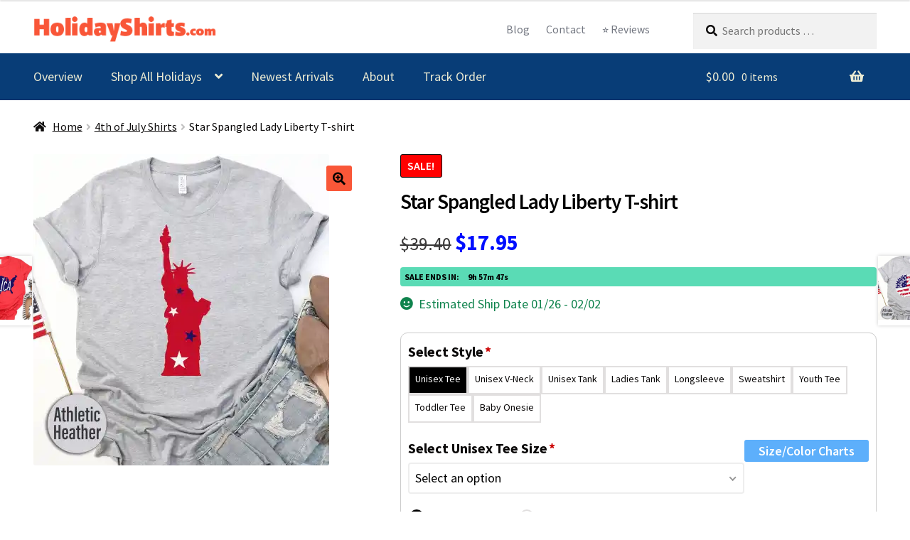

--- FILE ---
content_type: text/html; charset=UTF-8
request_url: https://holidayshirts.com/product/star-spangled-lady-liberty-t-shirt/
body_size: 55766
content:
<!doctype html>
<html lang="en-US">
<head>
<meta charset="UTF-8">
<meta name="viewport" content="width=device-width, initial-scale=1">
<link rel="profile" href="http://gmpg.org/xfn/11">
<link rel="pingback" href="https://holidayshirts.com/xmlrpc.php">

<meta name='robots' content='index, follow, max-image-preview:large, max-snippet:-1, max-video-preview:-1' />
	<style>img:is([sizes="auto" i], [sizes^="auto," i]) { contain-intrinsic-size: 3000px 1500px }</style>
	<script>window._wca = window._wca || [];</script>

	<!-- This site is optimized with the Yoast SEO Premium plugin v21.4 (Yoast SEO v26.7) - https://yoast.com/wordpress/plugins/seo/ -->
	<title>Celebrate Independence Day in style with our Star Spangled Lady Liberty T-shirt! This patriotic tee features a vintage, distressed design of the iconic Statue of Liberty holding the American flag. Perfect for any Fourth of July celebration, this retro Liberty t-shirt is a must-have for any American Liberty t-shirt collection.</title>
	<meta name="description" content="Introducing the Star Spangled Lady Liberty T-shirt - the perfect way to show off your patriotic spirit in style! This stunning tee features a vintage Lady Liberty design, complete with the iconic Statue of Liberty and the USA flag. With its retro Liberty t-shirt style and distressed Lady Liberty shirt look, this tee is sure to turn heads and make a statement wherever you go. Whether you&#039;re celebrating Independence Day, the Fourth of July, or just showing your love for America, this American Liberty t-shirt is the perfect choice. Made from high-quality materials and designed to last, it&#039;s comfortable, durable, and easy to wear. So why wait? Order your patriotic Lady Liberty tee today and let your love for the USA shine!" />
	<link rel="canonical" href="https://holidayshirts.com/product/star-spangled-lady-liberty-t-shirt/" />
	<meta property="og:locale" content="en_US" />
	<meta property="og:type" content="product" />
	<meta property="og:title" content="Star Spangled Lady Liberty T-shirt" />
	<meta property="og:description" content="Introducing the Star Spangled Lady Liberty T-shirt - the perfect way to show off your patriotic spirit in style! This stunning tee features a vintage Lady Liberty design, complete with the iconic Statue of Liberty and the USA flag. With its retro Liberty t-shirt style and distressed Lady Liberty shirt look, this tee is sure to turn heads and make a statement wherever you go. Whether you&#039;re celebrating Independence Day, the Fourth of July, or just showing your love for America, this American Liberty t-shirt is the perfect choice. Made from high-quality materials and designed to last, it&#039;s comfortable, durable, and easy to wear. So why wait? Order your patriotic Lady Liberty tee today and let your love for the USA shine!" />
	<meta property="og:url" content="https://holidayshirts.com/product/star-spangled-lady-liberty-t-shirt/" />
	<meta property="og:site_name" content="Holiday Shirts" />
	<meta property="article:modified_time" content="2023-08-27T16:40:10+00:00" />
	<meta property="og:image" content="https://holidayshirts.com/wp-content/uploads/2023/05/23JUL-C53.jpg" />
	<meta property="og:image:width" content="1900" />
	<meta property="og:image:height" content="2000" />
	<meta property="og:image:type" content="image/jpeg" />
	<meta name="twitter:card" content="summary_large_image" />
	<meta name="twitter:label1" content="Price" />
	<meta name="twitter:data1" content="&#036;17.95" />
	<meta name="twitter:label2" content="Availability" />
	<meta name="twitter:data2" content="In stock" />
	<script type="application/ld+json" class="yoast-schema-graph">{"@context":"https://schema.org","@graph":[{"@type":["WebPage","ItemPage"],"@id":"https://holidayshirts.com/product/star-spangled-lady-liberty-t-shirt/","url":"https://holidayshirts.com/product/star-spangled-lady-liberty-t-shirt/","name":"Celebrate Independence Day in style with our Star Spangled Lady Liberty T-shirt! This patriotic tee features a vintage, distressed design of the iconic Statue of Liberty holding the American flag. Perfect for any Fourth of July celebration, this retro Liberty t-shirt is a must-have for any American Liberty t-shirt collection.","isPartOf":{"@id":"https://holidayshirts.com/#website"},"primaryImageOfPage":{"@id":"https://holidayshirts.com/product/star-spangled-lady-liberty-t-shirt/#primaryimage"},"image":{"@id":"https://holidayshirts.com/product/star-spangled-lady-liberty-t-shirt/#primaryimage"},"thumbnailUrl":"https://i0.wp.com/holidayshirts.com/wp-content/uploads/2023/05/23JUL-C53.jpg?fit=1900%2C2000&ssl=1","description":"Introducing the Star Spangled Lady Liberty T-shirt - the perfect way to show off your patriotic spirit in style! This stunning tee features a vintage Lady Liberty design, complete with the iconic Statue of Liberty and the USA flag. With its retro Liberty t-shirt style and distressed Lady Liberty shirt look, this tee is sure to turn heads and make a statement wherever you go. Whether you're celebrating Independence Day, the Fourth of July, or just showing your love for America, this American Liberty t-shirt is the perfect choice. Made from high-quality materials and designed to last, it's comfortable, durable, and easy to wear. So why wait? Order your patriotic Lady Liberty tee today and let your love for the USA shine!","breadcrumb":{"@id":"https://holidayshirts.com/product/star-spangled-lady-liberty-t-shirt/#breadcrumb"},"inLanguage":"en-US","potentialAction":{"@type":"BuyAction","target":"https://holidayshirts.com/product/star-spangled-lady-liberty-t-shirt/"}},{"@type":"ImageObject","inLanguage":"en-US","@id":"https://holidayshirts.com/product/star-spangled-lady-liberty-t-shirt/#primaryimage","url":"https://i0.wp.com/holidayshirts.com/wp-content/uploads/2023/05/23JUL-C53.jpg?fit=1900%2C2000&ssl=1","contentUrl":"https://i0.wp.com/holidayshirts.com/wp-content/uploads/2023/05/23JUL-C53.jpg?fit=1900%2C2000&ssl=1","width":1900,"height":2000,"caption":"Star Spangled Lady Liberty T-shirt"},{"@type":"BreadcrumbList","@id":"https://holidayshirts.com/product/star-spangled-lady-liberty-t-shirt/#breadcrumb","itemListElement":[{"@type":"ListItem","position":1,"name":"Home","item":"https://holidayshirts.com/"},{"@type":"ListItem","position":2,"name":"Shop All Holiday Shirts","item":"https://holidayshirts.com/shop/"},{"@type":"ListItem","position":3,"name":"Star Spangled Lady Liberty T-shirt"}]},{"@type":"WebSite","@id":"https://holidayshirts.com/#website","url":"https://holidayshirts.com/","name":"Holiday Shirts","description":"","publisher":{"@id":"https://holidayshirts.com/#organization"},"alternateName":"HolidayShirts.com","potentialAction":[{"@type":"SearchAction","target":{"@type":"EntryPoint","urlTemplate":"https://holidayshirts.com/?s={search_term_string}"},"query-input":{"@type":"PropertyValueSpecification","valueRequired":true,"valueName":"search_term_string"}}],"inLanguage":"en-US"},{"@type":"Organization","@id":"https://holidayshirts.com/#organization","name":"Holiday Shirts","alternateName":"HolidayShirts.com","url":"https://holidayshirts.com/","logo":{"@type":"ImageObject","inLanguage":"en-US","@id":"https://holidayshirts.com/#/schema/logo/image/","url":"https://i0.wp.com/holidayshirts.com/wp-content/uploads/2024/03/HolidayShirts-logo.jpg?fit=600%2C600&ssl=1","contentUrl":"https://i0.wp.com/holidayshirts.com/wp-content/uploads/2024/03/HolidayShirts-logo.jpg?fit=600%2C600&ssl=1","width":600,"height":600,"caption":"Holiday Shirts"},"image":{"@id":"https://holidayshirts.com/#/schema/logo/image/"},"sameAs":["https://facebook.com/holidayshirts"]}]}</script>
	<meta property="product:price:amount" content="17.95" />
	<meta property="product:price:currency" content="USD" />
	<meta property="og:availability" content="instock" />
	<meta property="product:availability" content="instock" />
	<meta property="product:retailer_item_id" content="23JUL-C53" />
	<meta property="product:condition" content="new" />
	<!-- / Yoast SEO Premium plugin. -->


<link rel='dns-prefetch' href='//stats.wp.com' />
<link rel='dns-prefetch' href='//www.googletagmanager.com' />
<link rel='dns-prefetch' href='//fonts.googleapis.com' />
<link rel='preconnect' href='//i0.wp.com' />
<link rel="alternate" type="application/rss+xml" title="Holiday Shirts &raquo; Feed" href="https://holidayshirts.com/feed/" />
<link rel="alternate" type="application/rss+xml" title="Holiday Shirts &raquo; Comments Feed" href="https://holidayshirts.com/comments/feed/" />
<link rel="alternate" type="application/rss+xml" title="Holiday Shirts &raquo; Star Spangled Lady Liberty T-shirt Comments Feed" href="https://holidayshirts.com/product/star-spangled-lady-liberty-t-shirt/feed/" />
<script>
window._wpemojiSettings = {"baseUrl":"https:\/\/s.w.org\/images\/core\/emoji\/16.0.1\/72x72\/","ext":".png","svgUrl":"https:\/\/s.w.org\/images\/core\/emoji\/16.0.1\/svg\/","svgExt":".svg","source":{"concatemoji":"https:\/\/holidayshirts.com\/wp-includes\/js\/wp-emoji-release.min.js?ver=6.8.3"}};
/*! This file is auto-generated */
!function(s,n){var o,i,e;function c(e){try{var t={supportTests:e,timestamp:(new Date).valueOf()};sessionStorage.setItem(o,JSON.stringify(t))}catch(e){}}function p(e,t,n){e.clearRect(0,0,e.canvas.width,e.canvas.height),e.fillText(t,0,0);var t=new Uint32Array(e.getImageData(0,0,e.canvas.width,e.canvas.height).data),a=(e.clearRect(0,0,e.canvas.width,e.canvas.height),e.fillText(n,0,0),new Uint32Array(e.getImageData(0,0,e.canvas.width,e.canvas.height).data));return t.every(function(e,t){return e===a[t]})}function u(e,t){e.clearRect(0,0,e.canvas.width,e.canvas.height),e.fillText(t,0,0);for(var n=e.getImageData(16,16,1,1),a=0;a<n.data.length;a++)if(0!==n.data[a])return!1;return!0}function f(e,t,n,a){switch(t){case"flag":return n(e,"\ud83c\udff3\ufe0f\u200d\u26a7\ufe0f","\ud83c\udff3\ufe0f\u200b\u26a7\ufe0f")?!1:!n(e,"\ud83c\udde8\ud83c\uddf6","\ud83c\udde8\u200b\ud83c\uddf6")&&!n(e,"\ud83c\udff4\udb40\udc67\udb40\udc62\udb40\udc65\udb40\udc6e\udb40\udc67\udb40\udc7f","\ud83c\udff4\u200b\udb40\udc67\u200b\udb40\udc62\u200b\udb40\udc65\u200b\udb40\udc6e\u200b\udb40\udc67\u200b\udb40\udc7f");case"emoji":return!a(e,"\ud83e\udedf")}return!1}function g(e,t,n,a){var r="undefined"!=typeof WorkerGlobalScope&&self instanceof WorkerGlobalScope?new OffscreenCanvas(300,150):s.createElement("canvas"),o=r.getContext("2d",{willReadFrequently:!0}),i=(o.textBaseline="top",o.font="600 32px Arial",{});return e.forEach(function(e){i[e]=t(o,e,n,a)}),i}function t(e){var t=s.createElement("script");t.src=e,t.defer=!0,s.head.appendChild(t)}"undefined"!=typeof Promise&&(o="wpEmojiSettingsSupports",i=["flag","emoji"],n.supports={everything:!0,everythingExceptFlag:!0},e=new Promise(function(e){s.addEventListener("DOMContentLoaded",e,{once:!0})}),new Promise(function(t){var n=function(){try{var e=JSON.parse(sessionStorage.getItem(o));if("object"==typeof e&&"number"==typeof e.timestamp&&(new Date).valueOf()<e.timestamp+604800&&"object"==typeof e.supportTests)return e.supportTests}catch(e){}return null}();if(!n){if("undefined"!=typeof Worker&&"undefined"!=typeof OffscreenCanvas&&"undefined"!=typeof URL&&URL.createObjectURL&&"undefined"!=typeof Blob)try{var e="postMessage("+g.toString()+"("+[JSON.stringify(i),f.toString(),p.toString(),u.toString()].join(",")+"));",a=new Blob([e],{type:"text/javascript"}),r=new Worker(URL.createObjectURL(a),{name:"wpTestEmojiSupports"});return void(r.onmessage=function(e){c(n=e.data),r.terminate(),t(n)})}catch(e){}c(n=g(i,f,p,u))}t(n)}).then(function(e){for(var t in e)n.supports[t]=e[t],n.supports.everything=n.supports.everything&&n.supports[t],"flag"!==t&&(n.supports.everythingExceptFlag=n.supports.everythingExceptFlag&&n.supports[t]);n.supports.everythingExceptFlag=n.supports.everythingExceptFlag&&!n.supports.flag,n.DOMReady=!1,n.readyCallback=function(){n.DOMReady=!0}}).then(function(){return e}).then(function(){var e;n.supports.everything||(n.readyCallback(),(e=n.source||{}).concatemoji?t(e.concatemoji):e.wpemoji&&e.twemoji&&(t(e.twemoji),t(e.wpemoji)))}))}((window,document),window._wpemojiSettings);
</script>
<link rel='stylesheet' id='genesis-blocks-style-css-css' href='https://holidayshirts.com/wp-content/plugins/genesis-page-builder/vendor/genesis/blocks/dist/style-blocks.build.css?ver=1747521904' media='all' />
<style id='wp-emoji-styles-inline-css'>

	img.wp-smiley, img.emoji {
		display: inline !important;
		border: none !important;
		box-shadow: none !important;
		height: 1em !important;
		width: 1em !important;
		margin: 0 0.07em !important;
		vertical-align: -0.1em !important;
		background: none !important;
		padding: 0 !important;
	}
</style>
<link rel='stylesheet' id='wp-block-library-css' href='https://holidayshirts.com/wp-includes/css/dist/block-library/style.min.css?ver=6.8.3' media='all' />
<style id='wp-block-library-theme-inline-css'>
.wp-block-audio :where(figcaption){color:#555;font-size:13px;text-align:center}.is-dark-theme .wp-block-audio :where(figcaption){color:#ffffffa6}.wp-block-audio{margin:0 0 1em}.wp-block-code{border:1px solid #ccc;border-radius:4px;font-family:Menlo,Consolas,monaco,monospace;padding:.8em 1em}.wp-block-embed :where(figcaption){color:#555;font-size:13px;text-align:center}.is-dark-theme .wp-block-embed :where(figcaption){color:#ffffffa6}.wp-block-embed{margin:0 0 1em}.blocks-gallery-caption{color:#555;font-size:13px;text-align:center}.is-dark-theme .blocks-gallery-caption{color:#ffffffa6}:root :where(.wp-block-image figcaption){color:#555;font-size:13px;text-align:center}.is-dark-theme :root :where(.wp-block-image figcaption){color:#ffffffa6}.wp-block-image{margin:0 0 1em}.wp-block-pullquote{border-bottom:4px solid;border-top:4px solid;color:currentColor;margin-bottom:1.75em}.wp-block-pullquote cite,.wp-block-pullquote footer,.wp-block-pullquote__citation{color:currentColor;font-size:.8125em;font-style:normal;text-transform:uppercase}.wp-block-quote{border-left:.25em solid;margin:0 0 1.75em;padding-left:1em}.wp-block-quote cite,.wp-block-quote footer{color:currentColor;font-size:.8125em;font-style:normal;position:relative}.wp-block-quote:where(.has-text-align-right){border-left:none;border-right:.25em solid;padding-left:0;padding-right:1em}.wp-block-quote:where(.has-text-align-center){border:none;padding-left:0}.wp-block-quote.is-large,.wp-block-quote.is-style-large,.wp-block-quote:where(.is-style-plain){border:none}.wp-block-search .wp-block-search__label{font-weight:700}.wp-block-search__button{border:1px solid #ccc;padding:.375em .625em}:where(.wp-block-group.has-background){padding:1.25em 2.375em}.wp-block-separator.has-css-opacity{opacity:.4}.wp-block-separator{border:none;border-bottom:2px solid;margin-left:auto;margin-right:auto}.wp-block-separator.has-alpha-channel-opacity{opacity:1}.wp-block-separator:not(.is-style-wide):not(.is-style-dots){width:100px}.wp-block-separator.has-background:not(.is-style-dots){border-bottom:none;height:1px}.wp-block-separator.has-background:not(.is-style-wide):not(.is-style-dots){height:2px}.wp-block-table{margin:0 0 1em}.wp-block-table td,.wp-block-table th{word-break:normal}.wp-block-table :where(figcaption){color:#555;font-size:13px;text-align:center}.is-dark-theme .wp-block-table :where(figcaption){color:#ffffffa6}.wp-block-video :where(figcaption){color:#555;font-size:13px;text-align:center}.is-dark-theme .wp-block-video :where(figcaption){color:#ffffffa6}.wp-block-video{margin:0 0 1em}:root :where(.wp-block-template-part.has-background){margin-bottom:0;margin-top:0;padding:1.25em 2.375em}
</style>
<style id='classic-theme-styles-inline-css'>
/*! This file is auto-generated */
.wp-block-button__link{color:#fff;background-color:#32373c;border-radius:9999px;box-shadow:none;text-decoration:none;padding:calc(.667em + 2px) calc(1.333em + 2px);font-size:1.125em}.wp-block-file__button{background:#32373c;color:#fff;text-decoration:none}
</style>
<link rel='stylesheet' id='bod-modal-block-style-css-css' href='https://holidayshirts.com/wp-content/plugins/modal-block/dist/blocks.style.build.css?ver=6.8.3' media='all' />
<link rel='stylesheet' id='wps-selectize-css' href='https://holidayshirts.com/wp-content/plugins/woocommerce-product-search/css/selectize/selectize.min.css?ver=6.10.0' media='all' />
<link rel='stylesheet' id='wps-price-slider-css' href='https://holidayshirts.com/wp-content/plugins/woocommerce-product-search/css/price-slider.min.css?ver=6.10.0' media='all' />
<link rel='stylesheet' id='product-search-css' href='https://holidayshirts.com/wp-content/plugins/woocommerce-product-search/css/product-search.min.css?ver=6.10.0' media='all' />
<link rel='stylesheet' id='mediaelement-css' href='https://holidayshirts.com/wp-includes/js/mediaelement/mediaelementplayer-legacy.min.css?ver=4.2.17' media='all' />
<link rel='stylesheet' id='wp-mediaelement-css' href='https://holidayshirts.com/wp-includes/js/mediaelement/wp-mediaelement.min.css?ver=6.8.3' media='all' />
<style id='jetpack-sharing-buttons-style-inline-css'>
.jetpack-sharing-buttons__services-list{display:flex;flex-direction:row;flex-wrap:wrap;gap:0;list-style-type:none;margin:5px;padding:0}.jetpack-sharing-buttons__services-list.has-small-icon-size{font-size:12px}.jetpack-sharing-buttons__services-list.has-normal-icon-size{font-size:16px}.jetpack-sharing-buttons__services-list.has-large-icon-size{font-size:24px}.jetpack-sharing-buttons__services-list.has-huge-icon-size{font-size:36px}@media print{.jetpack-sharing-buttons__services-list{display:none!important}}.editor-styles-wrapper .wp-block-jetpack-sharing-buttons{gap:0;padding-inline-start:0}ul.jetpack-sharing-buttons__services-list.has-background{padding:1.25em 2.375em}
</style>
<style id='elasticpress-related-posts-style-inline-css'>
.editor-styles-wrapper .wp-block-elasticpress-related-posts ul,.wp-block-elasticpress-related-posts ul{list-style-type:none;padding:0}.editor-styles-wrapper .wp-block-elasticpress-related-posts ul li a>div{display:inline}

</style>
<link rel='stylesheet' id='storefront-gutenberg-blocks-css' href='https://holidayshirts.com/wp-content/themes/storefront/assets/css/base/gutenberg-blocks.css?ver=4.6.1' media='all' />
<style id='storefront-gutenberg-blocks-inline-css'>

				.wp-block-button__link:not(.has-text-color) {
					color: #000000;
				}

				.wp-block-button__link:not(.has-text-color):hover,
				.wp-block-button__link:not(.has-text-color):focus,
				.wp-block-button__link:not(.has-text-color):active {
					color: #000000;
				}

				.wp-block-button__link:not(.has-background) {
					background-color: #f95738;
				}

				.wp-block-button__link:not(.has-background):hover,
				.wp-block-button__link:not(.has-background):focus,
				.wp-block-button__link:not(.has-background):active {
					border-color: #e03e1f;
					background-color: #e03e1f;
				}

				.wc-block-grid__products .wc-block-grid__product .wp-block-button__link {
					background-color: #f95738;
					border-color: #f95738;
					color: #000000;
				}

				.wp-block-quote footer,
				.wp-block-quote cite,
				.wp-block-quote__citation {
					color: #0a0808;
				}

				.wp-block-pullquote cite,
				.wp-block-pullquote footer,
				.wp-block-pullquote__citation {
					color: #0a0808;
				}

				.wp-block-image figcaption {
					color: #0a0808;
				}

				.wp-block-separator.is-style-dots::before {
					color: #000000;
				}

				.wp-block-file a.wp-block-file__button {
					color: #000000;
					background-color: #f95738;
					border-color: #f95738;
				}

				.wp-block-file a.wp-block-file__button:hover,
				.wp-block-file a.wp-block-file__button:focus,
				.wp-block-file a.wp-block-file__button:active {
					color: #000000;
					background-color: #e03e1f;
				}

				.wp-block-code,
				.wp-block-preformatted pre {
					color: #0a0808;
				}

				.wp-block-table:not( .has-background ):not( .is-style-stripes ) tbody tr:nth-child(2n) td {
					background-color: #fdfdfd;
				}

				.wp-block-cover .wp-block-cover__inner-container h1:not(.has-text-color),
				.wp-block-cover .wp-block-cover__inner-container h2:not(.has-text-color),
				.wp-block-cover .wp-block-cover__inner-container h3:not(.has-text-color),
				.wp-block-cover .wp-block-cover__inner-container h4:not(.has-text-color),
				.wp-block-cover .wp-block-cover__inner-container h5:not(.has-text-color),
				.wp-block-cover .wp-block-cover__inner-container h6:not(.has-text-color) {
					color: #2a3533;
				}

				.wc-block-components-price-slider__range-input-progress,
				.rtl .wc-block-components-price-slider__range-input-progress {
					--range-color: #000fff;
				}

				/* Target only IE11 */
				@media all and (-ms-high-contrast: none), (-ms-high-contrast: active) {
					.wc-block-components-price-slider__range-input-progress {
						background: #000fff;
					}
				}

				.wc-block-components-button:not(.is-link) {
					background-color: #f95738;
					color: #000000;
				}

				.wc-block-components-button:not(.is-link):hover,
				.wc-block-components-button:not(.is-link):focus,
				.wc-block-components-button:not(.is-link):active {
					background-color: #e03e1f;
					color: #000000;
				}

				.wc-block-components-button:not(.is-link):disabled {
					background-color: #f95738;
					color: #000000;
				}

				.wc-block-cart__submit-container {
					background-color: #ffffff;
				}

				.wc-block-cart__submit-container::before {
					color: rgba(220,220,220,0.5);
				}

				.wc-block-components-order-summary-item__quantity {
					background-color: #ffffff;
					border-color: #0a0808;
					box-shadow: 0 0 0 2px #ffffff;
					color: #0a0808;
				}
			
</style>
<style id='global-styles-inline-css'>
:root{--wp--preset--aspect-ratio--square: 1;--wp--preset--aspect-ratio--4-3: 4/3;--wp--preset--aspect-ratio--3-4: 3/4;--wp--preset--aspect-ratio--3-2: 3/2;--wp--preset--aspect-ratio--2-3: 2/3;--wp--preset--aspect-ratio--16-9: 16/9;--wp--preset--aspect-ratio--9-16: 9/16;--wp--preset--color--black: #000000;--wp--preset--color--cyan-bluish-gray: #abb8c3;--wp--preset--color--white: #ffffff;--wp--preset--color--pale-pink: #f78da7;--wp--preset--color--vivid-red: #cf2e2e;--wp--preset--color--luminous-vivid-orange: #ff6900;--wp--preset--color--luminous-vivid-amber: #fcb900;--wp--preset--color--light-green-cyan: #7bdcb5;--wp--preset--color--vivid-green-cyan: #00d084;--wp--preset--color--pale-cyan-blue: #8ed1fc;--wp--preset--color--vivid-cyan-blue: #0693e3;--wp--preset--color--vivid-purple: #9b51e0;--wp--preset--color--eso-primary: #083d77;--wp--preset--color--eso-secondary: #f95738;--wp--preset--color--eso-white: #ffffff;--wp--preset--color--eso-gray: #c6c6c6;--wp--preset--color--eso-black: #000000;--wp--preset--gradient--vivid-cyan-blue-to-vivid-purple: linear-gradient(135deg,rgba(6,147,227,1) 0%,rgb(155,81,224) 100%);--wp--preset--gradient--light-green-cyan-to-vivid-green-cyan: linear-gradient(135deg,rgb(122,220,180) 0%,rgb(0,208,130) 100%);--wp--preset--gradient--luminous-vivid-amber-to-luminous-vivid-orange: linear-gradient(135deg,rgba(252,185,0,1) 0%,rgba(255,105,0,1) 100%);--wp--preset--gradient--luminous-vivid-orange-to-vivid-red: linear-gradient(135deg,rgba(255,105,0,1) 0%,rgb(207,46,46) 100%);--wp--preset--gradient--very-light-gray-to-cyan-bluish-gray: linear-gradient(135deg,rgb(238,238,238) 0%,rgb(169,184,195) 100%);--wp--preset--gradient--cool-to-warm-spectrum: linear-gradient(135deg,rgb(74,234,220) 0%,rgb(151,120,209) 20%,rgb(207,42,186) 40%,rgb(238,44,130) 60%,rgb(251,105,98) 80%,rgb(254,248,76) 100%);--wp--preset--gradient--blush-light-purple: linear-gradient(135deg,rgb(255,206,236) 0%,rgb(152,150,240) 100%);--wp--preset--gradient--blush-bordeaux: linear-gradient(135deg,rgb(254,205,165) 0%,rgb(254,45,45) 50%,rgb(107,0,62) 100%);--wp--preset--gradient--luminous-dusk: linear-gradient(135deg,rgb(255,203,112) 0%,rgb(199,81,192) 50%,rgb(65,88,208) 100%);--wp--preset--gradient--pale-ocean: linear-gradient(135deg,rgb(255,245,203) 0%,rgb(182,227,212) 50%,rgb(51,167,181) 100%);--wp--preset--gradient--electric-grass: linear-gradient(135deg,rgb(202,248,128) 0%,rgb(113,206,126) 100%);--wp--preset--gradient--midnight: linear-gradient(135deg,rgb(2,3,129) 0%,rgb(40,116,252) 100%);--wp--preset--font-size--small: 14px;--wp--preset--font-size--medium: 23px;--wp--preset--font-size--large: 26px;--wp--preset--font-size--x-large: 42px;--wp--preset--font-size--normal: 16px;--wp--preset--font-size--huge: 37px;--wp--preset--spacing--20: 0.44rem;--wp--preset--spacing--30: 0.67rem;--wp--preset--spacing--40: 1rem;--wp--preset--spacing--50: 1.5rem;--wp--preset--spacing--60: 2.25rem;--wp--preset--spacing--70: 3.38rem;--wp--preset--spacing--80: 5.06rem;--wp--preset--shadow--natural: 6px 6px 9px rgba(0, 0, 0, 0.2);--wp--preset--shadow--deep: 12px 12px 50px rgba(0, 0, 0, 0.4);--wp--preset--shadow--sharp: 6px 6px 0px rgba(0, 0, 0, 0.2);--wp--preset--shadow--outlined: 6px 6px 0px -3px rgba(255, 255, 255, 1), 6px 6px rgba(0, 0, 0, 1);--wp--preset--shadow--crisp: 6px 6px 0px rgba(0, 0, 0, 1);}:root :where(.is-layout-flow) > :first-child{margin-block-start: 0;}:root :where(.is-layout-flow) > :last-child{margin-block-end: 0;}:root :where(.is-layout-flow) > *{margin-block-start: 24px;margin-block-end: 0;}:root :where(.is-layout-constrained) > :first-child{margin-block-start: 0;}:root :where(.is-layout-constrained) > :last-child{margin-block-end: 0;}:root :where(.is-layout-constrained) > *{margin-block-start: 24px;margin-block-end: 0;}:root :where(.is-layout-flex){gap: 24px;}:root :where(.is-layout-grid){gap: 24px;}body .is-layout-flex{display: flex;}.is-layout-flex{flex-wrap: wrap;align-items: center;}.is-layout-flex > :is(*, div){margin: 0;}body .is-layout-grid{display: grid;}.is-layout-grid > :is(*, div){margin: 0;}.has-black-color{color: var(--wp--preset--color--black) !important;}.has-cyan-bluish-gray-color{color: var(--wp--preset--color--cyan-bluish-gray) !important;}.has-white-color{color: var(--wp--preset--color--white) !important;}.has-pale-pink-color{color: var(--wp--preset--color--pale-pink) !important;}.has-vivid-red-color{color: var(--wp--preset--color--vivid-red) !important;}.has-luminous-vivid-orange-color{color: var(--wp--preset--color--luminous-vivid-orange) !important;}.has-luminous-vivid-amber-color{color: var(--wp--preset--color--luminous-vivid-amber) !important;}.has-light-green-cyan-color{color: var(--wp--preset--color--light-green-cyan) !important;}.has-vivid-green-cyan-color{color: var(--wp--preset--color--vivid-green-cyan) !important;}.has-pale-cyan-blue-color{color: var(--wp--preset--color--pale-cyan-blue) !important;}.has-vivid-cyan-blue-color{color: var(--wp--preset--color--vivid-cyan-blue) !important;}.has-vivid-purple-color{color: var(--wp--preset--color--vivid-purple) !important;}.has-eso-primary-color{color: var(--wp--preset--color--eso-primary) !important;}.has-eso-secondary-color{color: var(--wp--preset--color--eso-secondary) !important;}.has-eso-white-color{color: var(--wp--preset--color--eso-white) !important;}.has-eso-gray-color{color: var(--wp--preset--color--eso-gray) !important;}.has-eso-black-color{color: var(--wp--preset--color--eso-black) !important;}.has-black-background-color{background-color: var(--wp--preset--color--black) !important;}.has-cyan-bluish-gray-background-color{background-color: var(--wp--preset--color--cyan-bluish-gray) !important;}.has-white-background-color{background-color: var(--wp--preset--color--white) !important;}.has-pale-pink-background-color{background-color: var(--wp--preset--color--pale-pink) !important;}.has-vivid-red-background-color{background-color: var(--wp--preset--color--vivid-red) !important;}.has-luminous-vivid-orange-background-color{background-color: var(--wp--preset--color--luminous-vivid-orange) !important;}.has-luminous-vivid-amber-background-color{background-color: var(--wp--preset--color--luminous-vivid-amber) !important;}.has-light-green-cyan-background-color{background-color: var(--wp--preset--color--light-green-cyan) !important;}.has-vivid-green-cyan-background-color{background-color: var(--wp--preset--color--vivid-green-cyan) !important;}.has-pale-cyan-blue-background-color{background-color: var(--wp--preset--color--pale-cyan-blue) !important;}.has-vivid-cyan-blue-background-color{background-color: var(--wp--preset--color--vivid-cyan-blue) !important;}.has-vivid-purple-background-color{background-color: var(--wp--preset--color--vivid-purple) !important;}.has-eso-primary-background-color{background-color: var(--wp--preset--color--eso-primary) !important;}.has-eso-secondary-background-color{background-color: var(--wp--preset--color--eso-secondary) !important;}.has-eso-white-background-color{background-color: var(--wp--preset--color--eso-white) !important;}.has-eso-gray-background-color{background-color: var(--wp--preset--color--eso-gray) !important;}.has-eso-black-background-color{background-color: var(--wp--preset--color--eso-black) !important;}.has-black-border-color{border-color: var(--wp--preset--color--black) !important;}.has-cyan-bluish-gray-border-color{border-color: var(--wp--preset--color--cyan-bluish-gray) !important;}.has-white-border-color{border-color: var(--wp--preset--color--white) !important;}.has-pale-pink-border-color{border-color: var(--wp--preset--color--pale-pink) !important;}.has-vivid-red-border-color{border-color: var(--wp--preset--color--vivid-red) !important;}.has-luminous-vivid-orange-border-color{border-color: var(--wp--preset--color--luminous-vivid-orange) !important;}.has-luminous-vivid-amber-border-color{border-color: var(--wp--preset--color--luminous-vivid-amber) !important;}.has-light-green-cyan-border-color{border-color: var(--wp--preset--color--light-green-cyan) !important;}.has-vivid-green-cyan-border-color{border-color: var(--wp--preset--color--vivid-green-cyan) !important;}.has-pale-cyan-blue-border-color{border-color: var(--wp--preset--color--pale-cyan-blue) !important;}.has-vivid-cyan-blue-border-color{border-color: var(--wp--preset--color--vivid-cyan-blue) !important;}.has-vivid-purple-border-color{border-color: var(--wp--preset--color--vivid-purple) !important;}.has-eso-primary-border-color{border-color: var(--wp--preset--color--eso-primary) !important;}.has-eso-secondary-border-color{border-color: var(--wp--preset--color--eso-secondary) !important;}.has-eso-white-border-color{border-color: var(--wp--preset--color--eso-white) !important;}.has-eso-gray-border-color{border-color: var(--wp--preset--color--eso-gray) !important;}.has-eso-black-border-color{border-color: var(--wp--preset--color--eso-black) !important;}.has-vivid-cyan-blue-to-vivid-purple-gradient-background{background: var(--wp--preset--gradient--vivid-cyan-blue-to-vivid-purple) !important;}.has-light-green-cyan-to-vivid-green-cyan-gradient-background{background: var(--wp--preset--gradient--light-green-cyan-to-vivid-green-cyan) !important;}.has-luminous-vivid-amber-to-luminous-vivid-orange-gradient-background{background: var(--wp--preset--gradient--luminous-vivid-amber-to-luminous-vivid-orange) !important;}.has-luminous-vivid-orange-to-vivid-red-gradient-background{background: var(--wp--preset--gradient--luminous-vivid-orange-to-vivid-red) !important;}.has-very-light-gray-to-cyan-bluish-gray-gradient-background{background: var(--wp--preset--gradient--very-light-gray-to-cyan-bluish-gray) !important;}.has-cool-to-warm-spectrum-gradient-background{background: var(--wp--preset--gradient--cool-to-warm-spectrum) !important;}.has-blush-light-purple-gradient-background{background: var(--wp--preset--gradient--blush-light-purple) !important;}.has-blush-bordeaux-gradient-background{background: var(--wp--preset--gradient--blush-bordeaux) !important;}.has-luminous-dusk-gradient-background{background: var(--wp--preset--gradient--luminous-dusk) !important;}.has-pale-ocean-gradient-background{background: var(--wp--preset--gradient--pale-ocean) !important;}.has-electric-grass-gradient-background{background: var(--wp--preset--gradient--electric-grass) !important;}.has-midnight-gradient-background{background: var(--wp--preset--gradient--midnight) !important;}.has-small-font-size{font-size: var(--wp--preset--font-size--small) !important;}.has-medium-font-size{font-size: var(--wp--preset--font-size--medium) !important;}.has-large-font-size{font-size: var(--wp--preset--font-size--large) !important;}.has-x-large-font-size{font-size: var(--wp--preset--font-size--x-large) !important;}.has-normal-font-size{font-size: var(--wp--preset--font-size--normal) !important;}.has-huge-font-size{font-size: var(--wp--preset--font-size--huge) !important;}
:root :where(.wp-block-pullquote){font-size: 1.5em;line-height: 1.6;}
</style>
<link rel='stylesheet' id='storefront-style-css' href='https://holidayshirts.com/wp-content/themes/storefront/style.css?ver=4.6.1' media='all' />
<style id='storefront-style-inline-css'>

			.main-navigation ul li a,
			.site-title a,
			ul.menu li a,
			.site-branding h1 a,
			button.menu-toggle,
			button.menu-toggle:hover,
			.handheld-navigation .dropdown-toggle {
				color: #ebebd3;
			}

			button.menu-toggle,
			button.menu-toggle:hover {
				border-color: #ebebd3;
			}

			.main-navigation ul li a:hover,
			.main-navigation ul li:hover > a,
			.site-title a:hover,
			.site-header ul.menu li.current-menu-item > a {
				color: #ffffff;
			}

			table:not( .has-background ) th {
				background-color: #f8f8f8;
			}

			table:not( .has-background ) tbody td {
				background-color: #fdfdfd;
			}

			table:not( .has-background ) tbody tr:nth-child(2n) td,
			fieldset,
			fieldset legend {
				background-color: #fbfbfb;
			}

			.site-header,
			.secondary-navigation ul ul,
			.main-navigation ul.menu > li.menu-item-has-children:after,
			.secondary-navigation ul.menu ul,
			.storefront-handheld-footer-bar,
			.storefront-handheld-footer-bar ul li > a,
			.storefront-handheld-footer-bar ul li.search .site-search,
			button.menu-toggle,
			button.menu-toggle:hover {
				background-color: #083d77;
			}

			p.site-description,
			.site-header,
			.storefront-handheld-footer-bar {
				color: #ebebd3;
			}

			button.menu-toggle:after,
			button.menu-toggle:before,
			button.menu-toggle span:before {
				background-color: #ebebd3;
			}

			h1, h2, h3, h4, h5, h6, .wc-block-grid__product-title {
				color: #000000;
			}

			.widget h1 {
				border-bottom-color: #000000;
			}

			body,
			.secondary-navigation a {
				color: #0a0808;
			}

			.widget-area .widget a,
			.hentry .entry-header .posted-on a,
			.hentry .entry-header .post-author a,
			.hentry .entry-header .post-comments a,
			.hentry .entry-header .byline a {
				color: #0f0d0d;
			}

			a {
				color: #000fff;
			}

			a:focus,
			button:focus,
			.button.alt:focus,
			input:focus,
			textarea:focus,
			input[type="button"]:focus,
			input[type="reset"]:focus,
			input[type="submit"]:focus,
			input[type="email"]:focus,
			input[type="tel"]:focus,
			input[type="url"]:focus,
			input[type="password"]:focus,
			input[type="search"]:focus {
				outline-color: #000fff;
			}

			button, input[type="button"], input[type="reset"], input[type="submit"], .button, .widget a.button {
				background-color: #f95738;
				border-color: #f95738;
				color: #000000;
			}

			button:hover, input[type="button"]:hover, input[type="reset"]:hover, input[type="submit"]:hover, .button:hover, .widget a.button:hover {
				background-color: #e03e1f;
				border-color: #e03e1f;
				color: #000000;
			}

			button.alt, input[type="button"].alt, input[type="reset"].alt, input[type="submit"].alt, .button.alt, .widget-area .widget a.button.alt {
				background-color: #f95738;
				border-color: #f95738;
				color: #000000;
			}

			button.alt:hover, input[type="button"].alt:hover, input[type="reset"].alt:hover, input[type="submit"].alt:hover, .button.alt:hover, .widget-area .widget a.button.alt:hover {
				background-color: #e03e1f;
				border-color: #e03e1f;
				color: #000000;
			}

			.pagination .page-numbers li .page-numbers.current {
				background-color: #e6e6e6;
				color: #000000;
			}

			#comments .comment-list .comment-content .comment-text {
				background-color: #f8f8f8;
			}

			.site-footer {
				background-color: #083d77;
				color: #ebebd3;
			}

			.site-footer a:not(.button):not(.components-button) {
				color: #ebebd3;
			}

			.site-footer .storefront-handheld-footer-bar a:not(.button):not(.components-button) {
				color: #ebebd3;
			}

			.site-footer h1, .site-footer h2, .site-footer h3, .site-footer h4, .site-footer h5, .site-footer h6, .site-footer .widget .widget-title, .site-footer .widget .widgettitle {
				color: #ebebd3;
			}

			.page-template-template-homepage.has-post-thumbnail .type-page.has-post-thumbnail .entry-title {
				color: #2a3533;
			}

			.page-template-template-homepage.has-post-thumbnail .type-page.has-post-thumbnail .entry-content {
				color: #2a3533;
			}

			@media screen and ( min-width: 768px ) {
				.secondary-navigation ul.menu a:hover {
					color: #ffffec;
				}

				.secondary-navigation ul.menu a {
					color: #ebebd3;
				}

				.main-navigation ul.menu ul.sub-menu,
				.main-navigation ul.nav-menu ul.children {
					background-color: #002e68;
				}

				.site-header {
					border-bottom-color: #002e68;
				}
			}
</style>
<link rel='stylesheet' id='ecommerce_store_optimizer_frontend_styles-css' href='https://holidayshirts.com/wp-content/plugins/ecommerce-store-optimizer/lib/Modules/SiteWideStyles/styles.css?ver=0.6.2' media='all' />
<link rel='stylesheet' id='genesis-page-builder-frontend-styles-css' href='https://holidayshirts.com/wp-content/plugins/genesis-page-builder/build/style-blocks.css?ver=1747521904' media='all' />
<style id='genesis-page-builder-frontend-styles-inline-css'>
		.has-background-color.has-eso-primary-background-color p,
		.has-background-color.has-eso-secondary-background-color p {
			color: inherit;
		}
		.has-eso-white-color,
		.has-inline-color.has-eso-white-color {
			color: #fff;
		}
		.has-eso-white-background-color {
			background-color: #fff;
		}
		.has-eso-gray-color,
		.has-inline-color.has-eso-gray-color {
			color: #c6c6c6;
		}
		.has-eso-gray-background-color {
			background-color: #c6c6c6;
		}
		.has-eso-black-color,
		.has-inline-color.has-eso-black-color {
			color: #000;
		}
		.has-eso-black-background-color {
			background-color: #000;
		}
		.has-eso-primary-color,
		.has-eso-primary-color.has-text-color,
		.has-inline-color.has-eso-primary-color {
			color: #083d77;
		}
		.has-eso-primary-background-color,
		.has-eso-primary-background-color h1,
		.has-eso-primary-background-color h2,
		.has-eso-primary-background-color h3,
		.has-eso-primary-background-color h4,
		.has-eso-primary-background-color h5,
		.has-eso-primary-background-color h6,
		.has-eso-primary-background-color.has-background,
		.has-eso-primary-background-color.has-background a,
		.has-eso-primary-background-color.has-background.wp-block-button__link,
		.has-eso-primary-background-color.has-background.wp-block-button__link:not(.has-text-color),
		.has-eso-primary-background-color.has-background.wp-block-button__link:active,
		.has-eso-primary-background-color.has-background.wp-block-button__link:hover,
		.has-eso-primary-background-color.has-background.wp-block-button__link:focus,
		.editor-styles-wrapper .has-eso-primary-background-color .block-editor-block-list__block,
		.editor-styles-wrapper .has-eso-primary-background-color.block-editor-block-list__block {
			background-color: #083d77;
			color: #ebebd3;
		}
		.has-eso-secondary-color,
		.has-eso-secondary-color.has-text-color,
		.has-inline-color.has-eso-secondary-color {
			color: #f95738;
		}
		.has-eso-secondary-background-color,
		.has-eso-secondary-background-color h1,
		.has-eso-secondary-background-color h2,
		.has-eso-secondary-background-color h3,
		.has-eso-secondary-background-color h4,
		.has-eso-secondary-background-color h5,
		.has-eso-secondary-background-color h6,
		.has-eso-secondary-background-color.has-background,
		.has-eso-secondary-background-color.has-background a,
		.has-eso-secondary-background-color.has-background.wp-block-button__link,
		.has-eso-secondary-background-color.has-background.wp-block-button__link:not(.has-text-color),
		.has-eso-secondary-background-color.has-background.wp-block-button__link:active,
		.has-eso-secondary-background-color.has-background.wp-block-button__link:hover,
		.has-eso-secondary-background-color.has-background.wp-block-button__link:focus,
		.editor-styles-wrapper .has-eso-secondary-background-color .block-editor-block-list__block,
		.editor-styles-wrapper .has-eso-secondary-background-color.block-editor-block-list__block {
			background-color: #f95738;
			color: #000000;
		}
</style>
<link rel='stylesheet' id='ph_estimated_delivery_style-css' href='https://holidayshirts.com/wp-content/plugins/wf-estimated-delivery-for-woocommerce/assests/css/ph_est_delivery_style.css?ver=6.8.3' media='all' />
<link rel='stylesheet' id='photoswipe-css' href='https://holidayshirts.com/wp-content/plugins/woocommerce/assets/css/photoswipe/photoswipe.min.css?ver=10.4.3' media='all' />
<link rel='stylesheet' id='photoswipe-default-skin-css' href='https://holidayshirts.com/wp-content/plugins/woocommerce/assets/css/photoswipe/default-skin/default-skin.min.css?ver=10.4.3' media='all' />
<style id='woocommerce-inline-inline-css'>
.woocommerce form .form-row .required { visibility: visible; }
</style>
<link rel='stylesheet' id='ep_general_styles-css' href='https://holidayshirts.com/wp-content/plugins/elasticpress/dist/css/general-styles.css?ver=66295efe92a630617c00' media='all' />
<link rel='stylesheet' id='wps-storefront-css' href='https://holidayshirts.com/wp-content/plugins/woocommerce-product-search/css/storefront.min.css?ver=6.10.0' media='all' />
<link rel='stylesheet' id='dashicons-css' href='https://holidayshirts.com/wp-includes/css/dashicons.min.css?ver=6.8.3' media='all' />
<link rel='stylesheet' id='wc-product-reviews-pro-frontend-css' href='https://holidayshirts.com/wp-content/plugins/woocommerce-product-reviews-pro/assets/css/frontend/wc-product-reviews-pro-frontend.min.css?ver=1.20.2' media='all' />
<link rel='stylesheet' id='storefront-icons-css' href='https://holidayshirts.com/wp-content/themes/storefront/assets/css/base/icons.css?ver=4.6.1' media='all' />
<link rel='stylesheet' id='storefront-fonts-css' href='https://fonts.googleapis.com/css?family=Source+Sans+Pro%3A400%2C300%2C300italic%2C400italic%2C600%2C700%2C900&#038;subset=latin%2Clatin-ext&#038;ver=4.6.1' media='all' />
<link rel='stylesheet' id='storefront-jetpack-widgets-css' href='https://holidayshirts.com/wp-content/themes/storefront/assets/css/jetpack/widgets.css?ver=4.6.1' media='all' />
<link rel='stylesheet' id='elasticpress-instant-results-css' href='https://holidayshirts.com/wp-content/plugins/elasticpress/dist/css/instant-results-styles.css?ver=13e3b7f872e37029c646' media='all' />
<link rel='stylesheet' id='elasticpress-autosuggest-css' href='https://holidayshirts.com/wp-content/plugins/elasticpress/dist/css/autosuggest-styles.css?ver=d87f34a78edccbda21b1' media='all' />
<link rel='stylesheet' id='elasticpress-facets-css' href='https://holidayshirts.com/wp-content/plugins/elasticpress/dist/css/facets-styles.css?ver=e96caca972beab457d95' media='all' />
<link rel='stylesheet' id='wc_stripe_express_checkout_style-css' href='https://holidayshirts.com/wp-content/plugins/woocommerce-gateway-stripe/build/express-checkout.css?ver=f49792bd42ded7e3e1cb' media='all' />
<link rel='stylesheet' id='storefront-woocommerce-style-css' href='https://holidayshirts.com/wp-content/themes/storefront/assets/css/woocommerce/woocommerce.css?ver=4.6.1' media='all' />
<style id='storefront-woocommerce-style-inline-css'>
@font-face {
				font-family: star;
				src: url(https://holidayshirts.com/wp-content/plugins/woocommerce/assets/fonts/star.eot);
				src:
					url(https://holidayshirts.com/wp-content/plugins/woocommerce/assets/fonts/star.eot?#iefix) format("embedded-opentype"),
					url(https://holidayshirts.com/wp-content/plugins/woocommerce/assets/fonts/star.woff) format("woff"),
					url(https://holidayshirts.com/wp-content/plugins/woocommerce/assets/fonts/star.ttf) format("truetype"),
					url(https://holidayshirts.com/wp-content/plugins/woocommerce/assets/fonts/star.svg#star) format("svg");
				font-weight: 400;
				font-style: normal;
			}
			@font-face {
				font-family: WooCommerce;
				src: url(https://holidayshirts.com/wp-content/plugins/woocommerce/assets/fonts/WooCommerce.eot);
				src:
					url(https://holidayshirts.com/wp-content/plugins/woocommerce/assets/fonts/WooCommerce.eot?#iefix) format("embedded-opentype"),
					url(https://holidayshirts.com/wp-content/plugins/woocommerce/assets/fonts/WooCommerce.woff) format("woff"),
					url(https://holidayshirts.com/wp-content/plugins/woocommerce/assets/fonts/WooCommerce.ttf) format("truetype"),
					url(https://holidayshirts.com/wp-content/plugins/woocommerce/assets/fonts/WooCommerce.svg#WooCommerce) format("svg");
				font-weight: 400;
				font-style: normal;
			}

			a.cart-contents,
			.site-header-cart .widget_shopping_cart a {
				color: #ebebd3;
			}

			a.cart-contents:hover,
			.site-header-cart .widget_shopping_cart a:hover,
			.site-header-cart:hover > li > a {
				color: #ffffff;
			}

			table.cart td.product-remove,
			table.cart td.actions {
				border-top-color: #ffffff;
			}

			.storefront-handheld-footer-bar ul li.cart .count {
				background-color: #ebebd3;
				color: #083d77;
				border-color: #083d77;
			}

			.woocommerce-tabs ul.tabs li.active a,
			ul.products li.product .price,
			.onsale,
			.wc-block-grid__product-onsale,
			.widget_search form:before,
			.widget_product_search form:before {
				color: #0a0808;
			}

			.woocommerce-breadcrumb a,
			a.woocommerce-review-link,
			.product_meta a {
				color: #0f0d0d;
			}

			.wc-block-grid__product-onsale,
			.onsale {
				border-color: #0a0808;
			}

			.star-rating span:before,
			.quantity .plus, .quantity .minus,
			p.stars a:hover:after,
			p.stars a:after,
			.star-rating span:before,
			#payment .payment_methods li input[type=radio]:first-child:checked+label:before {
				color: #000fff;
			}

			.widget_price_filter .ui-slider .ui-slider-range,
			.widget_price_filter .ui-slider .ui-slider-handle {
				background-color: #000fff;
			}

			.order_details {
				background-color: #f8f8f8;
			}

			.order_details > li {
				border-bottom: 1px dotted #e3e3e3;
			}

			.order_details:before,
			.order_details:after {
				background: -webkit-linear-gradient(transparent 0,transparent 0),-webkit-linear-gradient(135deg,#f8f8f8 33.33%,transparent 33.33%),-webkit-linear-gradient(45deg,#f8f8f8 33.33%,transparent 33.33%)
			}

			#order_review {
				background-color: #ffffff;
			}

			#payment .payment_methods > li .payment_box,
			#payment .place-order {
				background-color: #fafafa;
			}

			#payment .payment_methods > li:not(.woocommerce-notice) {
				background-color: #f5f5f5;
			}

			#payment .payment_methods > li:not(.woocommerce-notice):hover {
				background-color: #f0f0f0;
			}

			.woocommerce-pagination .page-numbers li .page-numbers.current {
				background-color: #e6e6e6;
				color: #000000;
			}

			.wc-block-grid__product-onsale,
			.onsale,
			.woocommerce-pagination .page-numbers li .page-numbers:not(.current) {
				color: #0a0808;
			}

			p.stars a:before,
			p.stars a:hover~a:before,
			p.stars.selected a.active~a:before {
				color: #0a0808;
			}

			p.stars.selected a.active:before,
			p.stars:hover a:before,
			p.stars.selected a:not(.active):before,
			p.stars.selected a.active:before {
				color: #000fff;
			}

			.single-product div.product .woocommerce-product-gallery .woocommerce-product-gallery__trigger {
				background-color: #f95738;
				color: #000000;
			}

			.single-product div.product .woocommerce-product-gallery .woocommerce-product-gallery__trigger:hover {
				background-color: #e03e1f;
				border-color: #e03e1f;
				color: #000000;
			}

			.button.added_to_cart:focus,
			.button.wc-forward:focus {
				outline-color: #000fff;
			}

			.added_to_cart,
			.site-header-cart .widget_shopping_cart a.button,
			.wc-block-grid__products .wc-block-grid__product .wp-block-button__link {
				background-color: #f95738;
				border-color: #f95738;
				color: #000000;
			}

			.added_to_cart:hover,
			.site-header-cart .widget_shopping_cart a.button:hover,
			.wc-block-grid__products .wc-block-grid__product .wp-block-button__link:hover {
				background-color: #e03e1f;
				border-color: #e03e1f;
				color: #000000;
			}

			.added_to_cart.alt, .added_to_cart, .widget a.button.checkout {
				background-color: #f95738;
				border-color: #f95738;
				color: #000000;
			}

			.added_to_cart.alt:hover, .added_to_cart:hover, .widget a.button.checkout:hover {
				background-color: #e03e1f;
				border-color: #e03e1f;
				color: #000000;
			}

			.button.loading {
				color: #f95738;
			}

			.button.loading:hover {
				background-color: #f95738;
			}

			.button.loading:after {
				color: #000000;
			}

			@media screen and ( min-width: 768px ) {
				.site-header-cart .widget_shopping_cart,
				.site-header .product_list_widget li .quantity {
					color: #ebebd3;
				}

				.site-header-cart .widget_shopping_cart .buttons,
				.site-header-cart .widget_shopping_cart .total {
					background-color: #00336d;
				}

				.site-header-cart .widget_shopping_cart {
					background-color: #002e68;
				}
			}
				.storefront-product-pagination a {
					color: #0a0808;
					background-color: #ffffff;
				}
				.storefront-sticky-add-to-cart {
					color: #0a0808;
					background-color: #ffffff;
				}

				.storefront-sticky-add-to-cart a:not(.button) {
					color: #ebebd3;
				}

				.woocommerce #reviews .product-rating .product-rating-details table td.rating-graph .bar,
				.woocommerce-page #reviews .product-rating .product-rating-details table td.rating-graph .bar {
					background-color: #0a0808 !important;
				}

				.woocommerce #reviews .contribution-actions .feedback,
				.woocommerce-page #reviews .contribution-actions .feedback,
				.star-rating-selector:not(:checked) label.checkbox {
					color: #0a0808;
				}

				.woocommerce #reviews #comments ol.commentlist li .contribution-actions a,
				.woocommerce-page #reviews #comments ol.commentlist li .contribution-actions a,
				.star-rating-selector:not(:checked) input:checked ~ label.checkbox,
				.star-rating-selector:not(:checked) label.checkbox:hover ~ label.checkbox,
				.star-rating-selector:not(:checked) label.checkbox:hover,
				.woocommerce #reviews #comments ol.commentlist li .contribution-actions a,
				.woocommerce-page #reviews #comments ol.commentlist li .contribution-actions a,
				.woocommerce #reviews .form-contribution .attachment-type:not(:checked) label.checkbox:before,
				.woocommerce-page #reviews .form-contribution .attachment-type:not(:checked) label.checkbox:before {
					color: #000fff !important;
				}
</style>
<link rel='stylesheet' id='wpo-frontend-fields-css' href='https://holidayshirts.com/wp-content/plugins/woocommerce-product-options/assets/css/wpo-frontend-fields.css?ver=2.5.1' media='all' />
<link rel='stylesheet' id='storefront-woocommerce-brands-style-css' href='https://holidayshirts.com/wp-content/themes/storefront/assets/css/woocommerce/extensions/brands.css?ver=4.6.1' media='all' />
<link rel='stylesheet' id='storefront-woocommerce-product-reviews-pro-style-css' href='https://holidayshirts.com/wp-content/themes/storefront/assets/css/woocommerce/extensions/product-reviews-pro.css?ver=4.6.1' media='all' />
<link rel='stylesheet' id='custom-css-css' href='https://holidayshirts.com/wp-content/plugins/theme-customisations-master/custom/style.css?ver=6.8.3' media='all' />
<link rel='stylesheet' id='sr-styles-css' href='https://holidayshirts.com/wp-content/plugins/storefront-reviews/assets/css/style.css?ver=6.8.3' media='all' />
<style id='sr-styles-inline-css'>

		.style-2 .sr-review-content {
			background-color: #ffffff;
		}

		.style-2 .sr-review-content:after {
			border-top-color: #ffffff !important;
		}

		.star-rating span:before,
		.star-rating:before {
			color: #96588a;
		}

		.star-rating:before {
			opacity: 0.25;
		}

		.sr-carousel .owl-prev:before, .sr-carousel .owl-next:before {
			color: #000fff;
		}

		ul.product-reviews li.product-review.style-3 .inner {
			background-color: rgba( 255, 255, 255,0.8 );
		}
</style>
<script src="https://holidayshirts.com/wp-includes/js/jquery/jquery.min.js?ver=3.7.1" id="jquery-core-js"></script>
<script src="https://holidayshirts.com/wp-includes/js/jquery/jquery-migrate.min.js?ver=3.4.1" id="jquery-migrate-js"></script>
<script src="https://holidayshirts.com/wp-content/plugins/woocommerce/assets/js/zoom/jquery.zoom.min.js?ver=1.7.21-wc.10.4.3" id="wc-zoom-js" defer data-wp-strategy="defer"></script>
<script src="https://holidayshirts.com/wp-content/plugins/woocommerce/assets/js/flexslider/jquery.flexslider.min.js?ver=2.7.2-wc.10.4.3" id="wc-flexslider-js" defer data-wp-strategy="defer"></script>
<script src="https://holidayshirts.com/wp-content/plugins/woocommerce/assets/js/photoswipe/photoswipe.min.js?ver=4.1.1-wc.10.4.3" id="wc-photoswipe-js" defer data-wp-strategy="defer"></script>
<script src="https://holidayshirts.com/wp-content/plugins/woocommerce/assets/js/photoswipe/photoswipe-ui-default.min.js?ver=4.1.1-wc.10.4.3" id="wc-photoswipe-ui-default-js" defer data-wp-strategy="defer"></script>
<script id="wc-single-product-js-extra">
var wc_single_product_params = {"i18n_required_rating_text":"Please select a rating","i18n_rating_options":["1 of 5 stars","2 of 5 stars","3 of 5 stars","4 of 5 stars","5 of 5 stars"],"i18n_product_gallery_trigger_text":"View full-screen image gallery","review_rating_required":"yes","flexslider":{"rtl":false,"animation":"slide","smoothHeight":true,"directionNav":false,"controlNav":"thumbnails","slideshow":false,"animationSpeed":500,"animationLoop":false,"allowOneSlide":false},"zoom_enabled":"1","zoom_options":[],"photoswipe_enabled":"1","photoswipe_options":{"shareEl":false,"closeOnScroll":false,"history":false,"hideAnimationDuration":0,"showAnimationDuration":0},"flexslider_enabled":"1"};
</script>
<script src="https://holidayshirts.com/wp-content/plugins/woocommerce/assets/js/frontend/single-product.min.js?ver=10.4.3" id="wc-single-product-js" defer data-wp-strategy="defer"></script>
<script src="https://holidayshirts.com/wp-content/plugins/woocommerce/assets/js/jquery-blockui/jquery.blockUI.min.js?ver=2.7.0-wc.10.4.3" id="wc-jquery-blockui-js" defer data-wp-strategy="defer"></script>
<script src="https://holidayshirts.com/wp-content/plugins/woocommerce/assets/js/js-cookie/js.cookie.min.js?ver=2.1.4-wc.10.4.3" id="wc-js-cookie-js" defer data-wp-strategy="defer"></script>
<script id="woocommerce-js-extra">
var woocommerce_params = {"ajax_url":"\/wp-admin\/admin-ajax.php","wc_ajax_url":"\/?wc-ajax=%%endpoint%%","i18n_password_show":"Show password","i18n_password_hide":"Hide password"};
</script>
<script src="https://holidayshirts.com/wp-content/plugins/woocommerce/assets/js/frontend/woocommerce.min.js?ver=10.4.3" id="woocommerce-js" defer data-wp-strategy="defer"></script>
<script src="https://holidayshirts.com/wp-content/plugins/woocommerce/assets/js/dompurify/purify.min.js?ver=10.4.3" id="wc-dompurify-js" data-wp-strategy="defer"></script>
<script src="https://holidayshirts.com/wp-content/plugins/woocommerce/assets/js/jquery-tiptip/jquery.tipTip.min.js?ver=10.4.3" id="wc-jquery-tiptip-js" data-wp-strategy="defer"></script>
<script id="wc-product-reviews-pro-frontend-js-extra">
var wc_product_reviews_pro = {"is_user_logged_in":"","user_id":"0","comment_registration":"","product_id":"16555","ajax_url":"https:\/\/holidayshirts.com\/wp-admin\/admin-ajax.php","nonce":"79f1c33afb","comment_type":null,"file_size_max":"52428800","i18n":{"loading":"Loading...","attach_a_photo":"Attach a photo","attach_a_video":"Attach a video","attach_photo_url":"Rather attach photo from another website?","attach_photo_file":"Rather attach photo from your computer?","attach_video_url":"Rather attach video from another website?","attach_video_file":"Rather attach video from your computer?","flag_failed":"Could not flag contribution. Please try again later.","subscribe_failed":"An error occurred. Your request could not be processed.","vote_failed":"Could not cast your vote. Please try again later.","comment_karma":"%1$d out of %2$d people found this helpful","error_attach_file":"Please attach a file.","error_required":"This is a required field.","error_too_short":"Please enter at least %d words.","error_too_long":"Please enter less than %d words.","error_file_not_allowed":"Only jpg, png, gif, bmp and tiff files, please","error_file_size_max":"File is too large. Size must be less than 50 MB.","error_login_signup":"An error occurred, please try again.","remove_attachment":"Remove Attachment","review_update_confirmation":"Hold up -- it looks like you've already left a review for this product. You can update your existing review instead.\n\nPlease click \"OK\" to send a confirmation email to update your existing review, or \"Cancel\" to go back."}};
</script>
<script src="https://holidayshirts.com/wp-content/plugins/woocommerce-product-reviews-pro/assets/js/frontend/wc-product-reviews-pro-frontend.min.js?ver=1.20.2" id="wc-product-reviews-pro-frontend-js"></script>
<script id="wc-cart-fragments-js-extra">
var wc_cart_fragments_params = {"ajax_url":"\/wp-admin\/admin-ajax.php","wc_ajax_url":"\/?wc-ajax=%%endpoint%%","cart_hash_key":"wc_cart_hash_54e0aefc24c728dc8bc8d860f3a3ee91","fragment_name":"wc_fragments_54e0aefc24c728dc8bc8d860f3a3ee91","request_timeout":"5000"};
</script>
<script src="https://stats.wp.com/s-202604.js" id="woocommerce-analytics-js" defer data-wp-strategy="defer"></script>
<script src="https://holidayshirts.com/wp-content/plugins/theme-customisations-master/custom/custom.js?ver=6.8.3" id="custom-js-js"></script>

<!-- Google tag (gtag.js) snippet added by Site Kit -->
<!-- Google Analytics snippet added by Site Kit -->
<script src="https://www.googletagmanager.com/gtag/js?id=GT-M6BBT5F" id="google_gtagjs-js" async></script>
<script id="google_gtagjs-js-after">
window.dataLayer = window.dataLayer || [];function gtag(){dataLayer.push(arguments);}
gtag("set","linker",{"domains":["holidayshirts.com"]});
gtag("js", new Date());
gtag("set", "developer_id.dZTNiMT", true);
gtag("config", "GT-M6BBT5F");
</script>
<link rel="https://api.w.org/" href="https://holidayshirts.com/wp-json/" /><link rel="alternate" title="JSON" type="application/json" href="https://holidayshirts.com/wp-json/wp/v2/product/16555" /><link rel="EditURI" type="application/rsd+xml" title="RSD" href="https://holidayshirts.com/xmlrpc.php?rsd" />
<link rel='shortlink' href='https://holidayshirts.com/?p=16555' />
<link rel="alternate" title="oEmbed (JSON)" type="application/json+oembed" href="https://holidayshirts.com/wp-json/oembed/1.0/embed?url=https%3A%2F%2Fholidayshirts.com%2Fproduct%2Fstar-spangled-lady-liberty-t-shirt%2F" />
<link rel="alternate" title="oEmbed (XML)" type="text/xml+oembed" href="https://holidayshirts.com/wp-json/oembed/1.0/embed?url=https%3A%2F%2Fholidayshirts.com%2Fproduct%2Fstar-spangled-lady-liberty-t-shirt%2F&#038;format=xml" />
<meta name="generator" content="Site Kit by Google 1.170.0" />	<style>img#wpstats{display:none}</style>
		<!-- Google site verification - Google for WooCommerce -->
<meta name="google-site-verification" content="PhT3gTBB7p0fFLlBf5RNDeDt8G1IXiBpgdmLrTiFTdQ" />
	<noscript><style>.woocommerce-product-gallery{ opacity: 1 !important; }</style></noscript>
	
<!-- Google Tag Manager snippet added by Site Kit -->
<script>
			( function( w, d, s, l, i ) {
				w[l] = w[l] || [];
				w[l].push( {'gtm.start': new Date().getTime(), event: 'gtm.js'} );
				var f = d.getElementsByTagName( s )[0],
					j = d.createElement( s ), dl = l != 'dataLayer' ? '&l=' + l : '';
				j.async = true;
				j.src = 'https://www.googletagmanager.com/gtm.js?id=' + i + dl;
				f.parentNode.insertBefore( j, f );
			} )( window, document, 'script', 'dataLayer', 'GTM-MGH523Q' );
			
</script>

<!-- End Google Tag Manager snippet added by Site Kit -->
<link rel="icon" href="https://i0.wp.com/holidayshirts.com/wp-content/uploads/2024/03/cropped-HolidayShirts-logo.jpg?resize=32%2C32&#038;ssl=1" sizes="32x32" />
<link rel="icon" href="https://i0.wp.com/holidayshirts.com/wp-content/uploads/2024/03/cropped-HolidayShirts-logo.jpg?fit=192%2C192&#038;ssl=1" sizes="192x192" />
<link rel="apple-touch-icon" href="https://i0.wp.com/holidayshirts.com/wp-content/uploads/2024/03/cropped-HolidayShirts-logo.jpg?fit=180%2C180&#038;ssl=1" />
<meta name="msapplication-TileImage" content="https://i0.wp.com/holidayshirts.com/wp-content/uploads/2024/03/cropped-HolidayShirts-logo.jpg?fit=270%2C270&#038;ssl=1" />
		<style id="wp-custom-css">
			.site-header {
    padding-top: 1em;
    padding-bottom: 0em;
    background-color: #ffffff !important;
}
.wpo-text-labels label.wpo-text-label input:checked+span.wpo-text-label-inner {
    background-color: #000000 !important;
    color: #fff;
}
.wpo-field label.wpo-radio input:checked+span.wpo-radio-inner {
    background-color: #000000 !important;
}

.wpo-image-buttons-full label.wpo-image-button figcaption.wpo-image-text{
background:none !important;
}
.wpo-image-buttons-full label.wpo-image-button:hover .wpo-image-wrap:not(.no-label) figcaption.wpo-image-text {
    opacity: .7;
}

.storefront-primary-navigation {
    background-color: #083d77;
}

div#\34 128_sizechart_field {
    float: right;
    height: 20px;
    margin-right: 10px;
    margin-top: -10px;
	height:30px;
}
h2.woocommerce-loop-product__title {
        overflow: hidden !important;
    text-overflow: ellipsis !important;
    white-space: nowrap !important;
    min-width: 0 !important;
    margin-bottom: 0px !important;
}
button.single_add_to_cart_button.button.alt {
    width: 70%;
    border-radius: 6px;
    font-size: 24px;
    text-transform: uppercase;
    color: #ffffff;
}
.hpcat h2.wc-block-featured-category__title {
    color: inherit;
    padding: 0 12px 12px;
    font-size: 20px;
}

ul.products li.product .price {
    margin-bottom: 0px;
}
.site-branding, .site-search, .site-header-cart, .site-logo-anchor, .site-logo-link, .custom-logo-link {
    margin-bottom: 0em;
}

.spage .gb-block-layout-column-gap-2 {
    grid-gap: 0 0em;
}

.site-header .site-branding img {
    max-width: 340px;
}

.product-template-default .cart .fpf-fields label {
    font-weight: bold;
    text-transform: uppercase;
	margin-bottom: 10px;
} 

.storefront-breadcrumb {
    padding: 1.41575em 0;
    margin: 0 0 0em !important;
}
.storefront-full-width-content.woocommerce-cart .entry-header, .storefront-full-width-content.woocommerce-checkout .entry-header, .storefront-full-width-content.woocommerce-account .entry-header, .storefront-full-width-content .woocommerce-products-header {
    padding: 0 0 0em;
}

.single-product .entry-summary h1 {
    font-size: 1.617em;
}
.single-product div.product p.price {
    font-size: 1.41575em;
    margin: .41575em 0;
}


.xsm .woocommerce-input-wrapper label {
    font-size: 12px;
}
#wpdevart_countdown_extended_popup_body div#wpdevart_countdown_1 {
    margin-top: 8px;
}
.hdsmall {
    display: none;
}

.hpcat .wc-block-featured-category .wc-block-featured-category__title {
    color: inherit;
    padding: 0 12px 12px;
		font-size:30px;
}

@media only screen and ( max-width: 980px ) {
	ul.products, .wc-block-grid__products {
    margin-left: 0;
    margin-bottom: 0;
    clear: both;
    display: flex;
    flex-wrap: wrap;
}
	.hpcat .wc-block-featured-category .wc-block-featured-category__title {
    color: inherit;
    padding: 0 12px 12px;
		font-size:2em;
}
	div#\34 128_sizechart_field {
    float: right;
    height: 20px;
    margin-right: 10px;
    margin-top: -40px;
}
	button.type_btn.bod-btn {
    background-color: rgb(97 179 255);
    color: #ffffff;
    padding-top: 2px;
    padding-bottom: 2px;
    height: 30px;
}
.woocommerce-page ul.products li.product:nth-child(n) {
width: 47.5% !important;
    margin-left: auto;
    margin-right: auto;
}
a.wp-block-button__link.wp-element-button {
    padding: 6px 11px !important;
}
	.site-branding .site-title {
    font-size: 32px;
    letter-spacing: -1px;
		padding-top:10px
}
	body.theme-storefront {
    font-size: 14px;
}
	.hdsmall {
    display: inline !important;
}
	.hdlarge {
    display: none;
}

		.wc-block-grid.has-4-columns .wc-block-grid__products {
    display: flex;
    flex-wrap: wrap;
}
		
		.wc-block-grid.has-4-columns .wc-block-grid__product {
    flex: 1 0 100%;
    margin-left: auto;
    margin-right: auto;
    max-width: 48% !important;
    padding: 0;
    float: left;
}
	button, input, select, textarea {
    font-size: 100%;
    margin: 0;
    height: 50px;
    padding: 10px;
}
			.site-header {
    padding-top: 1em;
    padding-bottom: 1em !important;
}
	
.single-product div.product .images, .single-product div.product .summary, .single-product div.product .woocommerce-product-gallery {
    margin-bottom: 0em !important;
    margin-top: 0;
}
	.storefront-primary-navigation {
    background-color: #ffffff;
}
	.handheld-navigation {
    background: #083d77;
}
	button.single_add_to_cart_button.button.alt {
    line-height: 20px;
}
	.tax-product_cat .term-description p {
    display: none;
}
	
	.woocommerce-breadcrumb {
    font-size: 16px;
    font-weight: bold;
}

}
/********* End Mobile ********/
	.wpo-image-buttons {
    grid-gap: 10px !important;
}



.site-header-cart .cart-contents,	.main-navigation ul.menu>li>a, .main-navigation ul.nav-menu>li>a {
    padding: 1em;
}
	.site-header {
    padding-top: 1em;
    padding-bottom: 0em;
}
.single-product span.onsale {
    background-color: #ff0000;
    color: #ffffff;
}

.wc-block-grid__products .wc-block-grid__product .wc-block-grid__product-title {Font-weight:700;}

.product__guarantees.grid.gap-6.px-16.py-32.mt-32.mb-16.w-full.bg-gray {
    background: rgb(216 216 216);
    padding: 20px;
    margin-top: 20px;
    margin-bottom: 20px;
    font-weight: bold;
    max-width: 350px;
    line-height: 1.1;
}

.woocommerce-input-wrapper label span {
    font-size: 10px;
    font-weight: 400;
line-height: .4 !important;
    text-transform: uppercase;
	padding-left:5px;
}
.fpf-radio-images .ShirtColor input[type="radio"]+label img {
           height: 30px;
    border-radius: 6px;
    padding: 2px;
}
.fpf-radio-images .ShirtColor input[type="radio"]+label {
margin-bottom: 0px;
	margin-right: 0px;
}
.ShirtColor span label {
    line-height: 0.8;
	
}

.left-sidebar .widget-area {

    border-right: 1px solid rgba(0,0,0,.05);
    padding-right: 1%;
}
.single-product div.product .woocommerce-product-gallery.woocommerce-product-gallery--columns-4 .flex-control-thumbs li {
    width: 20.285714% !important;
    margin-right: 3.285714% !important;
}
.site-header-cart .widget_shopping_cart {
    background-color: #50575e !important;
}
.widget a.tag-cloud-link {
    color: #000fff;
}


.price ins {
    font-size: 1.2em;
    color: #000fff;
    font-weight: bold;
}

.single-product div.product form.cart {
    padding-top: 0em;
}
a.button.product_type_simple.add_to_cart_button {
    border-radius: 6px;
}
button.single_add_to_cart_button.button.alt {
    width: 80%;
    border-radius: 6px;
}

.single-product div.product form.cart .quantity {
    margin-bottom: 0.875em
;
}
div#\33 595_size_charts_field {
    float: right;
    height: 20px;
    margin-right: 10px;
    margin-top: -30px;
}
.fpf-field.fpf-select .form-row select {
    width: -webkit-fill-available;
    height: 50px;
    border-radius: 6px;
    padding-left: 10px;
}

.bod-block-popup.size-m{
    background-color:rgba(255,255,255,1);border-radius:10px ;
    text-align: center;
}
.bod-block-popup-overlay.active {
   background-color: rgba(0, 0, 0, 0.63); display: block;
}
button.type_btn.bod-btn {
background-color: rgb(93 175 251);
    color: #ffffff;
    padding-top: 2px;
    padding-bottom: 2px;
}

a.link.return {
    margin-right: 20px;
}
div#\34 137_policies_field {
    margin-top: 20px;
    text-align: left;
}
.widget_product_search form:not(.wp-block-search) input[type=search] {
    padding-left: 2.617924em;
    border-radius: 6px;
}
#shipping_method input {
    height: 13px;
}

input#terms,input#wc-woocommerce_payments-new-payment-method {
    height: 13px;
}
.wpdevart_top_html.animated.none {
     display:inline;
}

.wpdevart_countdown_extend_standart {
    text-align: left;
    margin-bottom: 10px;
    background: #5adbb5;
    border-radius: 4px;
    padding: 4px 4px 4px 6px;
	font-size:12px;
	    color: #000000;
	 display:block;
	margin-left:auto;
	margin-right:auto;
 font-weight:bold;
}

.single-product
#wpdevart_countdown_1 {
   float: left;
}
.wpdevart_bottom_html.animated.none {
    display:inline;
}

.term-st-patricks-day a.button.wp-element-button.product_type_simple.add_to_cart_button {
    background-color: #ff7c00;
}
.woocommerce-product-details__short-description {
    display: none;
}

.fpf-field.fpf-select p#fpf_2230469_field {
    padding: 10px;
    border-radius: 6px;
}
.fpf-field.fpf-select .form-row {
    padding-left: 10px;
    padding-right: 10px;
}
.fpf-field.fpf-radio-images {
    padding-left: 10px;
    padding-right: 10px;
}

.dsgnclr {
    padding: 0.5em;
    margin-top: 0em !important;
    margin-bottom: 0em;
    border-left: 1px solid #cccccc;
    border-right: 1px solid #cccccc;
}

.dsgnclr legend {
    float: left;
    margin-right: 20px;
    font-weight: bold;
    text-transform: uppercase;
    margin-bottom: 0px;
    margin-left: 0em;
    padding: 0 0 0 10px;
}
.dsgnclr.sze {
    border-bottom: 1px solid #cccccc;
}


.dsgnclr label {
    float: left;
    margin-right: 20px;
	    margin-bottom: 0px !important;
}
.optxt {
    font-size: 12px;
    margin-bottom: 0px;
    font-weight: 600;
    border-bottom: 1px solid #cccccc;
}

.single-product div#wc-square-digital-wallet {
    display: none !important;
}
 
.shirtstyle .woocommerce-input-wrapper label {
    max-width: 70px;
}
.woocommerce-checkout .variation dt, .woocommerce-cart .variation dt {
    display: inline;	
	float:left;
	margin-right:10px
}

.woocommerce-checkout .variation dd, .woocommerce-cart .variation dd {
	margin:0 0 0em
} 

label.wpo-image-button {
    max-height: 32px;
}
.wpo-image-text {
    line-height: 14px !important;
}
label.wpo-image-button .wpo-image-wrap:not(.no-label):after {
    background: rgba(0,0,0,.0) !important;
}

.product .wpo-option-name {
    font-weight: bold !important;
}

.wpo-field.wpo-field-color_swatches.wpo-field-required p.wpo-option-name {
    float: left;
    margin-right: 10px;
}
img.attachment-woocommerce_thumbnail.size-woocommerce_thumbnail:hover {
    transform: scale(1.01);
    overflow: hidden;
}
img.attachment-woocommerce_thumbnail.size-woocommerce_thumbnail {
    margin-bottom: 8px !important;
}

.woocommerce-cart dt.variation-SelectStyle {
    display: none;
}

.woocommerce-cart dd.variation-SelectStyle {
    display: none;
}
.woocommerce-cart td.product-thumbnail {
    padding-left: 0em !important;
    padding-right: 0em !important;
}

.wpo-field.wpo-field-radio .wpo-option-name {
    float: left;
}

.wpo-radios.wpo-radios-one-col {
    display: flex;
    text-align: right;
    font-size: 14px;
}
.woocommerce-cart header.entry-header {
    float: left;
}

.storefront-secondary-navigation.woocommerce-active .site-header .secondary-navigation {
    margin-bottom: 10px;
}
.secondary-navigation ul.menu a {
    color: #737781;
    padding: 16px 10px 16px 10px;
}
.secondary-navigation ul.menu a:hover {
    color: #000000;
}
.site-header .secondary-navigation ul.menu li.current-menu-item > a {
    color: #000000;
}
img.attachment-.size-.wp-post-image {
    max-width: 300px;
    float: right;
    margin-left: 20px;
    margin-bottom: 20px;
}

.tax-product_cat .product_type_simple.add_to_cart_button {
    display: none;
}

.tax-product_cat ul.products li.product {
   margin-bottom:20px;
		 text-align:left;
}

.star-rating {
    float: right;
    max-width: 48%;
}

ul.products li.product .price ins {
	margin-left:5px !important;
}

ul.products li.product .star-rating{
	font-size: .775em;
	margin-top:5px;
	margin-right: 5px;
}

.catpglist ul {
list-style: none;
    margin: 0px;
}
.catpglist li {
    line-height: 2em;
    font-size: 16px;
    border: 1px solid #cccccc;
    border-radius: 4px;
float:left;
    margin-right: 10px;
		padding:4px 10px 4px 10px;
		margin-bottom:4px;
}

a.allcatlink {
    line-height: 2em;
    font-size: 16px;
    border: 1px solid #cccccc;
    border-radius: 4px;
float:left;
    margin-right: 10px;
		padding:4px 10px 4px 10px;
		margin-bottom:4px;
	background-color:#fafafa;
}
	
.catpglist li:hover,
.catpglist li:active
		{
    background-color:#eaeaea;
			text-decoration:underline;
		
}

a.allcatlink:hover,
a.allcatlink:active
		{
    background-color:#eaeaea;
			text-decoration:underline;
		
}
.catpglist {
    display: inline-block;
	width:100%;
}
.woocommerce-category-tags {
    margin-top: 20px;
}
div#block-22 {
    clear: both;
    margin-top: 20px;
}

.wpo-options-container {
    border: 1px solid #cccccc;
    padding: 10px !important;
    border-radius: 10px;
    margin-bottom: 16px;
}


.wpo-field .nice-select {
    font-size: 18px !important;
    line-height: 32px !important;
	color: #000000;
	border: 2px solid #333333;
}

ul.products li.product.product-category img:hover {
    transform: scale(1.01);
    overflow: hidden;
}

ul.products li.product.product-category img, ul.products .wc-block-grid__product.product-category img, .wc-block-grid__products li.product.product-category img, .wc-block-grid__products .wc-block-grid__product.product-category img {
    margin-bottom: 0.6em;
}

h2.woocommerce-loop-category__title:hover {
    font-weight: 600 !important;
}
li.product-category.product {
    border: 1px solid #cccccc;
    padding: 10px;
    border-radius: 6px;
}

a.button.alt.buybutton {
    background-color: #0026ea;
    border-color: #0026ea;
    color: #fff;
    border-radius: 6px;
    width: 200px;
    text-align: center;
    text-transform: uppercase;
}
.storefront-full-width-content.single-product div.product .woocommerce-product-gallery.woocommerce-product-gallery--columns-5 .flex-control-thumbs li {
    width: 18% !important;
    margin-right: 2% !important;
}
 .single-product div.product .images .woocommerce-main-image {
    margin-bottom: .5em !important;
}
header .term-description {
    max-height: 100px; /* Adjust based on your needs */
    overflow: hidden;
    transition: max-height 0.5s ease; /* Smooth transition */
}

/* Optional: Style for the Read More button for better UX */
header .read-more {
    margin: 15px 0;
    cursor: pointer;
}

label.wpo-image-button img {
    max-height: 40px;
}

		</style>
		</head>

<body class="wp-singular product-template-default single single-product postid-16555 wp-custom-logo wp-embed-responsive wp-theme-storefront theme-storefront woocommerce woocommerce-page woocommerce-no-js storefront-full-width-content storefront-secondary-navigation storefront-align-wide left-sidebar woocommerce-active wpo-has-fields">

		<!-- Google Tag Manager (noscript) snippet added by Site Kit -->
		<noscript>
			<iframe src="https://www.googletagmanager.com/ns.html?id=GTM-MGH523Q" height="0" width="0" style="display:none;visibility:hidden"></iframe>
		</noscript>
		<!-- End Google Tag Manager (noscript) snippet added by Site Kit -->
		

<div id="page" class="hfeed site">
	
	<header id="masthead" class="site-header" role="banner" style="">

		<div class="col-full">		<a class="skip-link screen-reader-text" href="#site-navigation">Skip to navigation</a>
		<a class="skip-link screen-reader-text" href="#content">Skip to content</a>
				<div class="site-branding">
			<a href="https://holidayshirts.com/" class="custom-logo-link" rel="home"><img width="300" height="50" src="https://i0.wp.com/holidayshirts.com/wp-content/uploads/2023/08/HolidayShirts.com-Logo.png?fit=300%2C50&amp;ssl=1" class="custom-logo" alt="Holiday Shirts Logo" decoding="async" /></a>		</div>
					<nav class="secondary-navigation" role="navigation" aria-label="Secondary Navigation">
				<div class="menu-header-menu-container"><ul id="menu-header-menu" class="menu"><li id="menu-item-20252" class="menu-item menu-item-type-custom menu-item-object-custom menu-item-20252"><a href="/blog">Blog</a></li>
<li id="menu-item-20259" class="menu-item menu-item-type-post_type menu-item-object-page menu-item-20259"><a href="https://holidayshirts.com/contact/">Contact</a></li>
<li id="menu-item-20853" class="menu-item menu-item-type-custom menu-item-object-custom menu-item-20853"><a href="https://holidayshirts.com/reviews/">⭐ Reviews</a></li>
</ul></div>			</nav><!-- #site-navigation -->
						<div class="site-search">
				<div class="widget woocommerce widget_product_search"><div id="product-search-0" class="product-search floating"><div class="product-search-form"><form id="product-search-form-0" class="product-search-form show-submit-button" action="https://holidayshirts.com/" method="get"><label class="screen-reader-text" for="product-search-field-0">Search products …</label><input id="product-search-field-0" name="s" type="text" class="product-search-field" placeholder="Search products …" autocomplete="off"/><input type="hidden" name="post_type" value="product"/><input type="hidden" name="wps-title" value="1"/><input type="hidden" name="wps-excerpt" value="1"/><input type="hidden" name="wps-content" value="1"/><input type="hidden" name="wps-categories" value="1"/><input type="hidden" name="wps-attributes" value="1"/><input type="hidden" name="wps-tags" value="1"/><input type="hidden" name="wps-sku" value="1"/><input type="hidden" name="orderby" value="date-DESC"/><input type="hidden" name="ixwps" value="1"/><span title="Clear" aria-label="Clear" class="product-search-field-clear" style="display:none"></span> <button type="submit">Search</button></form></div><div id="product-search-results-0" class="product-search-results"><div id="product-search-results-content-0" class="product-search-results-content" style=""></div></div></div></div>			</div>
			</div><div class="storefront-primary-navigation"><div class="col-full">		<nav id="site-navigation" class="main-navigation" role="navigation" aria-label="Primary Navigation">
		<button id="site-navigation-menu-toggle" class="menu-toggle" aria-controls="site-navigation" aria-expanded="false"><span>Menu</span></button>
			<div class="primary-navigation"><ul id="menu-main-navigation" class="menu"><li id="menu-item-54" class="menu-item menu-item-type-post_type menu-item-object-page menu-item-home menu-item-54"><a href="https://holidayshirts.com/">Overview</a></li>
<li id="menu-item-57" class="menu-item menu-item-type-post_type menu-item-object-page menu-item-has-children current_page_parent menu-item-57"><a href="https://holidayshirts.com/shop/">Shop All Holidays</a>
<ul class="sub-menu">
	<li id="menu-item-17423" class="menu-item menu-item-type-custom menu-item-object-custom menu-item-17423"><a href="/category/fall/">Fall Season Shirts</a></li>
	<li id="menu-item-2848" class="menu-item menu-item-type-custom menu-item-object-custom menu-item-2848"><a href="https://holidayshirts.com/category/halloween/">Halloween Shirts</a></li>
	<li id="menu-item-2849" class="menu-item menu-item-type-custom menu-item-object-custom menu-item-2849"><a href="https://holidayshirts.com/category/thanksgiving/">Thanksgiving Shirts</a></li>
	<li id="menu-item-2850" class="menu-item menu-item-type-custom menu-item-object-custom menu-item-2850"><a href="https://holidayshirts.com/category/christmas/">Christmas Shirts</a></li>
	<li id="menu-item-13981" class="menu-item menu-item-type-custom menu-item-object-custom menu-item-13981"><a href="https://holidayshirts.com/category/valentines/">Valentines</a></li>
	<li id="menu-item-16164" class="menu-item menu-item-type-custom menu-item-object-custom menu-item-16164"><a href="https://holidayshirts.com/category/st-patricks-day-shirts/">St. Patrick&#8217;s Day</a></li>
	<li id="menu-item-17181" class="menu-item menu-item-type-custom menu-item-object-custom menu-item-17181"><a href="https://holidayshirts.com/category/4th-of-july-shirts/">4th of July T-Shirts</a></li>
</ul>
</li>
<li id="menu-item-15218" class="menu-item menu-item-type-custom menu-item-object-custom menu-item-15218"><a href="https://holidayshirts.com/shop/?orderby=date">Newest Arrivals</a></li>
<li id="menu-item-56" class="menu-item menu-item-type-post_type menu-item-object-page menu-item-56"><a href="https://holidayshirts.com/about/">About</a></li>
<li id="menu-item-16255" class="menu-item menu-item-type-custom menu-item-object-custom menu-item-16255"><a href="https://holidayshirts.com/tracking/">Track Order</a></li>
</ul></div><div class="handheld-navigation"><ul id="menu-mobile-menu" class="menu"><li id="menu-item-4204" class="menu-item menu-item-type-custom menu-item-object-custom menu-item-4204"><a href="https://holidayshirts.com/shop/">Shop All Holidays</a></li>
<li id="menu-item-15217" class="menu-item menu-item-type-custom menu-item-object-custom menu-item-15217"><a href="https://holidayshirts.com/shop/?orderby=date">Latest Arrivals</a></li>
<li id="menu-item-17543" class="menu-item menu-item-type-custom menu-item-object-custom menu-item-17543"><a href="https://holidayshirts.com/category/fall/">🍂 Fall Season Shirts</a></li>
<li id="menu-item-4201" class="menu-item menu-item-type-custom menu-item-object-custom menu-item-4201"><a href="https://holidayshirts.com/category/halloween/">🎃 Halloween Shirts</a></li>
<li id="menu-item-4202" class="menu-item menu-item-type-custom menu-item-object-custom menu-item-4202"><a href="https://holidayshirts.com/category/Thanksgiving">🦃 Thanksgiving Shirts</a></li>
<li id="menu-item-4203" class="menu-item menu-item-type-custom menu-item-object-custom menu-item-4203"><a href="https://holidayshirts.com/category/christmas/">🎄 Christmas Shirts</a></li>
<li id="menu-item-16165" class="menu-item menu-item-type-custom menu-item-object-custom menu-item-16165"><a href="https://holidayshirts.com/category/st-patricks-day/">St. Patrick&#8217;s Day</a></li>
<li id="menu-item-14841" class="menu-item menu-item-type-custom menu-item-object-custom menu-item-14841"><a href="https://holidayshirts.com/category/valentines/">Valentines Shirts</a></li>
<li id="menu-item-20851" class="menu-item menu-item-type-custom menu-item-object-custom menu-item-20851"><a href="https://holidayshirts.com/reviews/">⭐⭐ Reviews</a></li>
<li id="menu-item-20267" class="menu-item menu-item-type-post_type menu-item-object-page menu-item-20267"><a href="https://holidayshirts.com/blog/">Our Blog</a></li>
<li id="menu-item-20266" class="menu-item menu-item-type-post_type menu-item-object-page menu-item-20266"><a href="https://holidayshirts.com/contact/">Contact Us</a></li>
</ul></div>		</nav><!-- #site-navigation -->
				<ul id="site-header-cart" class="site-header-cart menu">
			<li class="">
							<a class="cart-contents" href="https://holidayshirts.com/cart/" title="View your shopping cart">
								<span class="woocommerce-Price-amount amount"><span class="woocommerce-Price-currencySymbol">&#036;</span>0.00</span> <span class="count">0 items</span>
			</a>
					</li>
			<li>
				<div class="widget woocommerce widget_shopping_cart"><div class="widget_shopping_cart_content"></div></div>			</li>
		</ul>
			</div></div>
	</header><!-- #masthead -->

	<div class="storefront-breadcrumb"><div class="col-full"><nav class="woocommerce-breadcrumb" aria-label="breadcrumbs"><a href="https://holidayshirts.com">Home</a><span class="breadcrumb-separator"> / </span><a href="https://holidayshirts.com/category/4th-of-july-shirts/">4th of July Shirts</a><span class="breadcrumb-separator"> / </span>Star Spangled Lady Liberty T-shirt</nav></div></div>
	<div id="content" class="site-content" tabindex="-1">
		<div class="col-full">

		<div class="woocommerce"></div>
			<div id="primary" class="content-area">
			<main id="main" class="site-main" role="main">
		
					
			<div class="woocommerce-notices-wrapper"></div><div id="product-16555" class="product type-product post-16555 status-publish first instock product_cat-4th-of-july-shirts product_tag-american-liberty-t-shirt product_tag-distressed-lady-liberty-shirt product_tag-fourth-of-july-liberty-shirt product_tag-independence-day-lady-liberty-tee product_tag-patriotic-lady-liberty-tee product_tag-retro-liberty-t-shirt product_tag-star-spangled-lady-liberty-t-shirt product_tag-statue-of-liberty-t-shirt product_tag-usa-flag-liberty-shirt product_tag-vintage-lady-liberty-tee has-post-thumbnail sale taxable shipping-taxable purchasable product-type-simple">

	
	<span class="onsale">Sale!</span>
	<div class="woocommerce-product-gallery woocommerce-product-gallery--with-images woocommerce-product-gallery--columns-5 images" data-columns="5" style="opacity: 0; transition: opacity .25s ease-in-out;">
	<div class="woocommerce-product-gallery__wrapper">
		<div data-thumb="https://i0.wp.com/holidayshirts.com/wp-content/uploads/2023/05/23JUL-C53.jpg?resize=100%2C100&#038;ssl=1" data-thumb-alt="Star Spangled Lady Liberty T-shirt" data-thumb-srcset="https://i0.wp.com/holidayshirts.com/wp-content/uploads/2023/05/23JUL-C53.jpg?resize=150%2C150&amp;ssl=1 150w, https://i0.wp.com/holidayshirts.com/wp-content/uploads/2023/05/23JUL-C53.jpg?resize=32%2C32&amp;ssl=1 32w, https://i0.wp.com/holidayshirts.com/wp-content/uploads/2023/05/23JUL-C53.jpg?resize=600%2C600&amp;ssl=1 600w, https://i0.wp.com/holidayshirts.com/wp-content/uploads/2023/05/23JUL-C53.jpg?resize=324%2C324&amp;ssl=1 324w, https://i0.wp.com/holidayshirts.com/wp-content/uploads/2023/05/23JUL-C53.jpg?resize=100%2C100&amp;ssl=1 100w, https://i0.wp.com/holidayshirts.com/wp-content/uploads/2023/05/23JUL-C53.jpg?zoom=2&amp;resize=100%2C100&amp;ssl=1 200w"  data-thumb-sizes="(max-width: 100px) 100vw, 100px" class="woocommerce-product-gallery__image"><a href="https://i0.wp.com/holidayshirts.com/wp-content/uploads/2023/05/23JUL-C53.jpg?fit=1900%2C2000&#038;ssl=1"><img width="416" height="438" src="https://i0.wp.com/holidayshirts.com/wp-content/uploads/2023/05/23JUL-C53.jpg?fit=416%2C438&amp;ssl=1" class="wp-post-image" alt="Star Spangled Lady Liberty T-shirt" data-caption="" data-src="https://i0.wp.com/holidayshirts.com/wp-content/uploads/2023/05/23JUL-C53.jpg?fit=1900%2C2000&#038;ssl=1" data-large_image="https://i0.wp.com/holidayshirts.com/wp-content/uploads/2023/05/23JUL-C53.jpg?fit=1900%2C2000&#038;ssl=1" data-large_image_width="1900" data-large_image_height="2000" decoding="async" fetchpriority="high" srcset="https://i0.wp.com/holidayshirts.com/wp-content/uploads/2023/05/23JUL-C53.jpg?w=1900&amp;ssl=1 1900w, https://i0.wp.com/holidayshirts.com/wp-content/uploads/2023/05/23JUL-C53.jpg?resize=285%2C300&amp;ssl=1 285w, https://i0.wp.com/holidayshirts.com/wp-content/uploads/2023/05/23JUL-C53.jpg?resize=973%2C1024&amp;ssl=1 973w, https://i0.wp.com/holidayshirts.com/wp-content/uploads/2023/05/23JUL-C53.jpg?resize=768%2C808&amp;ssl=1 768w, https://i0.wp.com/holidayshirts.com/wp-content/uploads/2023/05/23JUL-C53.jpg?resize=1459%2C1536&amp;ssl=1 1459w, https://i0.wp.com/holidayshirts.com/wp-content/uploads/2023/05/23JUL-C53.jpg?resize=416%2C438&amp;ssl=1 416w" sizes="(max-width: 416px) 100vw, 416px" /></a></div>	</div>
</div>

	<div class="summary entry-summary">
		<h1 class="product_title entry-title">Star Spangled Lady Liberty T-shirt</h1><p class="price"><del aria-hidden="true"><span class="woocommerce-Price-amount amount"><bdi><span class="woocommerce-Price-currencySymbol">&#36;</span>39.40</bdi></span></del> <span class="screen-reader-text">Original price was: &#036;39.40.</span><ins aria-hidden="true"><span class="woocommerce-Price-amount amount"><bdi><span class="woocommerce-Price-currencySymbol">&#36;</span>17.95</bdi></span></ins><span class="screen-reader-text">Current price is: &#036;17.95.</span></p>
<div class="countdown-container wpdevart_countdown_extend_standart">
            <div class="wpdevart_top_html animated none">SALE ENDS IN: <div id="product_countdown" style="display:inline; margin-left:10px;"></div></div>
        </div>

        <script type="text/javascript">
            jQuery(document).ready(function ($) {
                // Set the date we're counting down to
                var countDownDate = new Date();
                countDownDate.setHours(24, 0, 0, 0);  // Reset the time to next day's midnight.

                // Update the countdown every 1 second
                var countdownFunction = setInterval(function() {
                    // Get current date and time
                    var now = new Date().getTime();

                    // Find the distance between now and the countdown date
                    var distance = countDownDate - now;

                    // Time calculations for hours, minutes and seconds
                    var hours = Math.floor((distance % (1000 * 60 * 60 * 24)) / (1000 * 60 * 60));
                    var minutes = Math.floor((distance % (1000 * 60 * 60)) / (1000 * 60));
                    var seconds = Math.floor((distance % (1000 * 60)) / 1000);

                    // Display the result in the element with id="product_countdown"
                    $('#product_countdown').html(hours + "h " + minutes + "m " + seconds + "s ");

                    // If the countdown is finished, write some text and reset the timer to next day
                    if (distance < 0) {
                        clearInterval(countdownFunction);
                        $('#product_countdown').html("Offer expired. Resetting...");
                        setTimeout(function(){
                            countDownDate.setDate(countDownDate.getDate() + 1);  // Increase the date by 1 (next day)
                            countdownFunction();
                        }, 1000);
                    }
                }, 1000);
            });
        </script>
        <div class="woocommerce-product-details__short-description">
	<p>Celebrate Independence Day in style with our Star Spangled Lady Liberty T-shirt! This patriotic tee features a vintage, distressed design of the iconic Statue of Liberty holding the American flag. Perfect for any Fourth of July celebration, this retro Liberty t-shirt is a must-have for any American Liberty t-shirt collection.</p>
</div>
<p class="stock in-stock">Estimated Ship Date 01/26 - 02/02
</p>

	
	<form class="cart" action="https://holidayshirts.com/product/star-spangled-lady-liberty-t-shirt/" method="post" enctype='multipart/form-data'>
		<div class="wpo-options-container" data-product-attributes="{}"><div id="wpo-field-404-16555" class="wpo-field wpo-field-text_labels wpo-field-required wpo-field-with-labels" data-type="text_labels" data-group-id="14" data-option-id="404" data-clogic="false" data-min-qty="1" data-max-qty="1" data-pricing="false" data-option-price="0"><p class="wpo-option-name">Select Style <span class="wpo-field-required-symbol">*</span></p><div class="wpo-text-labels"><label class="wpo-text-label" aria-label="Unisex Tee" >
					<input type="checkbox" id="wpo-option-14-404-16555-0" name="wpo-option[option-404][]" value="faNc19_35yjGBpF-_Kpl9"  checked='checked' data-price-type="no_cost" data-index="0" data-price-amount="0" data-formula-value="">
					
					<span class="wpo-text-label-inner">Unisex Tee </span>
				</label><label class="wpo-text-label" aria-label="Unisex V-Neck" >
					<input type="checkbox" id="wpo-option-14-404-16555-1" name="wpo-option[option-404][]" value="lTbItJfuXtgrAM91YJV7-"  data-price-type="no_cost" data-index="1" data-price-amount="0" data-formula-value="">
					
					<span class="wpo-text-label-inner">Unisex V-Neck </span>
				</label><label class="wpo-text-label" aria-label="Unisex Tank" >
					<input type="checkbox" id="wpo-option-14-404-16555-2" name="wpo-option[option-404][]" value="J3blwA_T2uwXkdmnFouk8"  data-price-type="no_cost" data-index="2" data-price-amount="0" data-formula-value="">
					
					<span class="wpo-text-label-inner">Unisex Tank </span>
				</label><label class="wpo-text-label" aria-label="Ladies Tank" >
					<input type="checkbox" id="wpo-option-14-404-16555-3" name="wpo-option[option-404][]" value="rnYVberZUKBoTUEz25Tm3"  data-price-type="no_cost" data-index="3" data-price-amount="0" data-formula-value="">
					
					<span class="wpo-text-label-inner">Ladies Tank </span>
				</label><label class="wpo-text-label" aria-label="Longsleeve" >
					<input type="checkbox" id="wpo-option-14-404-16555-4" name="wpo-option[option-404][]" value="TfDpd8-ciCdAj0LZJaUlQ"  data-price-type="no_cost" data-index="4" data-price-amount="0" data-formula-value="">
					
					<span class="wpo-text-label-inner">Longsleeve </span>
				</label><label class="wpo-text-label" aria-label="Sweatshirt" >
					<input type="checkbox" id="wpo-option-14-404-16555-5" name="wpo-option[option-404][]" value="Qam8rwxIyf1Pd3DNsK5yN"  data-price-type="no_cost" data-index="5" data-price-amount="0" data-formula-value="">
					
					<span class="wpo-text-label-inner">Sweatshirt </span>
				</label><label class="wpo-text-label" aria-label="Youth Tee" >
					<input type="checkbox" id="wpo-option-14-404-16555-6" name="wpo-option[option-404][]" value="_Xeoi79Ll8LqTJAUKRYXH"  data-price-type="no_cost" data-index="6" data-price-amount="0" data-formula-value="">
					
					<span class="wpo-text-label-inner">Youth Tee </span>
				</label><label class="wpo-text-label" aria-label="Toddler Tee" >
					<input type="checkbox" id="wpo-option-14-404-16555-7" name="wpo-option[option-404][]" value="bV_D-j3Gy8XzImc9K4KhT"  data-price-type="no_cost" data-index="7" data-price-amount="0" data-formula-value="">
					
					<span class="wpo-text-label-inner">Toddler Tee </span>
				</label><label class="wpo-text-label" aria-label="Baby Onesie" >
					<input type="checkbox" id="wpo-option-14-404-16555-8" name="wpo-option[option-404][]" value="RpBrC7TlHsX-RRheG6m2U"  data-price-type="no_cost" data-index="8" data-price-amount="0" data-formula-value="">
					
					<span class="wpo-text-label-inner">Baby Onesie </span>
				</label></div></div><div id="wpo-field-405-16555" class="wpo-field wpo-field-display" data-type="display" data-group-id="14" data-option-id="405" data-clogic="false"><div class="wp-block-bod-modal-block bod-block-popup align-right" style="float:right;z-index: 5;position: inherit"><button type="button" class="bod-block-popup-trigger type_btn bod-btn">Size/Color Charts</button><div class="bod-block-popup-overlay" data-disabled-overlay-close="false" data-disabled-escape-close="false"></div><div role="dialog" aria-labelledby="bodModalAriaTitle1" aria-describedby="bodModalAriaContent1" class="bod-block-popup-wrap undefined"><div style="border-radius:10px" class="bod-block-popup size-m"><div id="bodModalAriaTitle1" style="text-align:center" class="bod-modal-title"><button type="button" class="bod-block-title-closer" aria-label="Close" style="margin-right:10px"><span aria-hidden="true" style="font-size:22px">CLOSE</span></button><h2 style="color:#000000">Size/Color Charts</h2></div> <div id="bodModalAriaContent1" style="padding:10px" class="bod-modal-content">
<p></p>



<div class="wp-block-genesis-blocks-gb-accordion gb-block-accordion"><details><summary class="gb-accordion-title">Unisex Tee Size Chart</summary><div class="gb-accordion-text">
<div class="gb-block-layout-column-inner">
<h4>UNISEX Tee Shirt – Bella 3001</h4><p style="font-size:16px">This updated unisex essential fits like a well-loved favorite, featuring a crew neck, short sleeves and designed with superior combed and ring-spun cotton that acts as the best shirt for everyday wear.</p>
<figure class="wp-block-image size-large is-resized"><img src="https://www.bellacanvas.com/img/size-guide/mens-unisex-size-chart.svg" alt="" width="100%"></figure>
<div style="color:#ddd" class="wp-block-genesis-blocks-gb-spacer gb-block-spacer gb-divider-solid gb-spacer-divider gb-divider-size-1"><hr style="height:15px"></div>
</div>

<figure class="is-layout-flex wp-block-gallery-1 wp-block-gallery has-nested-images columns-4 is-cropped">
<figure class="wp-block-image size-medium"><a href="https://i0.wp.com/vacationshirts.com/wp-content/uploads/2023/03/3001cvc504alt4-3.jpg?ssl=1"><img loading="lazy" width="930" height="1395" src="https://i0.wp.com/vacationshirts.com/wp-content/uploads/2023/03/3001cvc504alt4-3.jpg?fit=200%2C300&ssl=1" alt="" class="wp-image-5451"></a><figcaption class="wp-element-caption">Sizes and Colors</figcaption></figure>
<figure class="wp-block-image size-medium"><a href="https://i0.wp.com/vacationshirts.com/wp-content/uploads/2023/03/3001cvc502alt2-2.jpg?ssl=1"><img loading="lazy" width="930" height="1395" src="https://i0.wp.com/vacationshirts.com/wp-content/uploads/2023/03/3001cvc502alt2-2.jpg?fit=200%2C300&ssl=1" alt="" class="wp-image-5449"></a><figcaption class="wp-element-caption">Sizes and Colors</figcaption></figure>
<figure class="wp-block-image size-medium"><a href="https://i0.wp.com/vacationshirts.com/wp-content/uploads/2023/03/3001cvc503alt3-2.jpg?ssl=1"><img loading="lazy" width="930" height="1395" src="https://i0.wp.com/vacationshirts.com/wp-content/uploads/2023/03/3001cvc503alt3-2.jpg?fit=200%2C300&ssl=1" alt="" class="wp-image-5450"></a><figcaption class="wp-element-caption">Sizes and Colors</figcaption></figure>
<figure class="wp-block-image size-medium"><a href="https://i0.wp.com/vacationshirts.com/wp-content/uploads/2023/03/3001cvc501alt1-3.jpg?ssl=1"><img loading="lazy" width="170" height="255" src="https://i0.wp.com/vacationshirts.com/wp-content/uploads/2023/03/3001cvc501alt1-3.jpg?resize=200%2C300&ssl=1" alt="Sizes and Colors" class="wp-image-5448"></a></figure>
</figure>
</div></details></div>

<div class="wp-block-genesis-blocks-gb-accordion gb-block-accordion"><details><summary class="gb-accordion-title">Unisex V-Neck Size Chart</summary><div class="gb-accordion-text">
<div class="gb-block-layout-column-inner">
<h4>UNISEX V-NECK TEE – Bella 3005</h4>
<p style="font-size:16px">This updated essential unisex jersey t shirt fits like a well-loved favorite, featuring a classic V neck, short sleeves and superior combed and ring-spun cotton that acts as the best shirt for everyday wear.</p>
<figure class="wp-block-image size-large is-resized"><img loading="lazy" src="https://www.bellacanvas.com/img/size-guide/mens-unisex-size-chart.svg" alt="" width="100%"></figure>
<div style="color:#ddd" class="wp-block-genesis-blocks-gb-spacer gb-block-spacer gb-divider-solid gb-spacer-divider gb-divider-size-1"><hr style="height:15px"></div>
</div>


<figure class="is-layout-flex wp-block-gallery-7 wp-block-gallery has-nested-images columns-4 is-cropped">
<figure class="wp-block-image size-medium"><img loading="lazy" width="200" height="300" src="https://i0.wp.com/vacationshirts.com/wp-content/uploads/2023/03/34150001944-3-1.jpg?resize=200%2C300&ssl=1" alt="Sizes and Colors" class="wp-image-5466" data-recalc-dims="1"><figcaption class="wp-element-caption">Sizes and Colors</figcaption></figure>
<figure class="wp-block-image size-medium"><a href="https://i0.wp.com/vacationshirts.com/wp-content/uploads/2023/03/30050006211-2.jpg?ssl=1"><img loading="lazy" width="930" height="1395" src="https://i0.wp.com/vacationshirts.com/wp-content/uploads/2023/03/30050006211-2.jpg?fit=200%2C300&ssl=1" alt="Sizes and Colors" class="wp-image-5441"></a><figcaption class="wp-element-caption">Sizes and Colors</figcaption></figure>
<figure class="wp-block-image size-medium"><a href="https://i0.wp.com/vacationshirts.com/wp-content/uploads/2023/03/30050006233-5.jpg?ssl=1"><img loading="lazy" width="930" height="1395" src="https://i0.wp.com/vacationshirts.com/wp-content/uploads/2023/03/30050006233-5.jpg?fit=200%2C300&ssl=1" alt="Sizes and Colors" class="wp-image-5442"></a><figcaption class="wp-element-caption">Sizes and Colors</figcaption></figure>
<figure class="wp-block-image size-medium"><a href="https://i0.wp.com/vacationshirts.com/wp-content/uploads/2023/03/30050006222-4.jpg?ssl=1"><img loading="lazy" width="930" height="1395" src="https://i0.wp.com/vacationshirts.com/wp-content/uploads/2023/03/30050006222-4.jpg?fit=200%2C300&ssl=1" alt="Sizes and Colors" class="wp-image-5443"></a><figcaption class="wp-element-caption">Sizes and Colors</figcaption></figure>
</figure>
</div></details></div>

<div class="wp-block-genesis-blocks-gb-accordion gb-block-accordion"><details><summary class="gb-accordion-title">Ladies Tank Size Chart</summary><div class="gb-accordion-text">
<div class="gb-block-layout-column-inner">
<h4>WOMEN’S JERSEY RACERBACK TANK – Bella 6008</h4>
<p style="font-size:16px">Designed with 100% Airlume combed and ring-spun cotton, this womens racerback tank top serves as the ideal tank. This go-to tank features a flattering racerback, relaxed fit, and tear-away label.</p>
<figure class="wp-block-image size-large is-resized"><img loading="lazy" src="https://www.bellacanvas.com/img/size-guide/womens-jersey-rib-size-chart.svg" alt="" width="100%" height="255"></figure>
<div style="color:#ddd" class="wp-block-genesis-blocks-gb-spacer gb-block-spacer gb-divider-solid gb-spacer-divider gb-divider-size-1"><hr style="height:15px"></div>
</div>
<figure class="is-layout-flex wp-block-gallery-5 wp-block-gallery has-nested-images columns-4 is-cropped">
<figure class="wp-block-image size-medium"><a href="https://i0.wp.com/vacationshirts.com/wp-content/uploads/2023/03/6008002921alt1-3-1.jpg?ssl=1"><img loading="lazy" width="930" height="1395" src="https://i0.wp.com/vacationshirts.com/wp-content/uploads/2023/03/6008002921alt1-3-1.jpg?fit=200%2C300&ssl=1" alt="" class="wp-image-5464"></a><figcaption class="wp-element-caption">Sizes and Colors</figcaption></figure>
<figure class="wp-block-image size-medium"><a href="https://i0.wp.com/vacationshirts.com/wp-content/uploads/2023/03/6008052alt2.jpg?ssl=1"><img loading="lazy" width="930" height="1395" src="https://i0.wp.com/vacationshirts.com/wp-content/uploads/2023/03/6008052alt2.jpg?fit=200%2C300&ssl=1" alt="" class="wp-image-5447"></a><figcaption class="wp-element-caption">Sizes and Colors</figcaption></figure>
<figure class="wp-block-image size-medium"><a href="https://i0.wp.com/vacationshirts.com/wp-content/uploads/2023/03/6008002923alt3-4.jpg?ssl=1"><img loading="lazy" width="930" height="1395" src="https://i0.wp.com/vacationshirts.com/wp-content/uploads/2023/03/6008002923alt3-4.jpg?fit=200%2C300&ssl=1" alt="" class="wp-image-5446"></a><figcaption class="wp-element-caption">Sizes and Colors</figcaption></figure>
<figure class="wp-block-image size-medium"><img loading="lazy" width="930" height="1395" src="https://i0.wp.com/vacationshirts.com/wp-content/uploads/2023/03/6008002922alt2-2-1.jpg?fit=200%2C300&ssl=1" alt="" class="wp-image-5463"><figcaption class="wp-element-caption">Sizes and Colors</figcaption></figure>
</figure>
</div></details></div>




<div class="wp-block-genesis-blocks-gb-accordion gb-block-accordion"><details><summary class="gb-accordion-title">Unisex Tank Size Chart</summary><div class="gb-accordion-text">
<div class="gb-block-layout-column-inner">
<h4>UNISEX Jersey Tank – Bella 3480</h4>
<p style="font-size:16px">This must-have unisex jersey tank top is updated with a modern fit, featuring a rounded neck and designed with superior combed and ring-spun cotton. Available in a variety of solid, colorblocked, neon and triblend colors.</p>
<figure class="wp-block-image size-large is-resized"><img src="https://www.bellacanvas.com/img/size-guide/mens-unisex-size-chart.svg" alt="" width="100%" height="303"></figure>
<div style="color:#ddd" class="wp-block-genesis-blocks-gb-spacer gb-block-spacer gb-divider-solid gb-spacer-divider gb-divider-size-1"><hr style="height:15px"></div>
</div>
<figure class="is-layout-flex wp-block-gallery-3 wp-block-gallery has-nested-images columns-4 is-cropped">
<figure class="wp-block-image size-medium"><a href="https://i0.wp.com/vacationshirts.com/wp-content/uploads/2023/03/3480504alt4-2.jpg?ssl=1"><img loading="lazy" width="930" height="1395" src="https://i0.wp.com/vacationshirts.com/wp-content/uploads/2023/03/3480504alt4-2.jpg?fit=200%2C300&ssl=1" alt="" class="wp-image-5457"></a><figcaption class="wp-element-caption">Sizes and Colors</figcaption></figure>
<figure class="wp-block-image size-medium"><a href="https://i0.wp.com/vacationshirts.com/wp-content/uploads/2023/03/34805011-3.jpg?ssl=1"><img loading="lazy" width="930" height="1395" src="https://i0.wp.com/vacationshirts.com/wp-content/uploads/2023/03/34805011-3.jpg?fit=200%2C300&ssl=1" alt="" class="wp-image-5458"></a><figcaption class="wp-element-caption">Sizes and Colors</figcaption></figure>
<figure class="wp-block-image size-medium"><a href="https://i0.wp.com/vacationshirts.com/wp-content/uploads/2023/03/34805022-3.jpg?ssl=1"><img loading="lazy" width="930" height="1395" src="https://i0.wp.com/vacationshirts.com/wp-content/uploads/2023/03/34805022-3.jpg?fit=200%2C300&ssl=1" alt="" class="wp-image-5459"></a><figcaption class="wp-element-caption">Sizes and Colors</figcaption></figure>
<figure class="wp-block-image size-medium"><a href="https://i0.wp.com/vacationshirts.com/wp-content/uploads/2023/03/34805033-4.jpg?ssl=1"><img loading="lazy" width="930" height="1395" src="https://i0.wp.com/vacationshirts.com/wp-content/uploads/2023/03/34805033-4.jpg?fit=200%2C300&ssl=1" alt="" class="wp-image-5460"></a><figcaption class="wp-element-caption">Sizes and Colors</figcaption></figure>
</figure>
</div></details></div>


<div class="wp-block-genesis-blocks-gb-accordion gb-block-accordion"><details><summary class="gb-accordion-title">Youth Tee Size Chart</summary><div class="gb-accordion-text">
<div class="gb-block-layout-column-inner">
<h4>YOUTH SHORT SLEEVE TEE – Bella 3001Y</h4>
<p style="font-size:16px">This youth tee fits like a well-loved favorite, featuring a crew neck, short sleeves and superior Airlume combed and ring-spun cotton. Offered in a rainbow of solid and neon colors.</p>
<figure class="wp-block-image size-large is-resized"><img loading="lazy" src="https://www.bellacanvas.com/img/size-guide/youth-size-chart.svg" alt="" width="603" height="213"></figure>
<div style="color:#ddd" class="wp-block-genesis-blocks-gb-spacer gb-block-spacer gb-divider-solid gb-spacer-divider gb-divider-size-1"><hr style="height:15px"></div>
</div>


<figure class="is-layout-flex wp-block-gallery-9 wp-block-gallery has-nested-images columns-4 is-cropped">
<figure class="wp-block-image size-medium"><img loading="lazy" width="200" height="300" src="https://i0.wp.com/vacationshirts.com/wp-content/uploads/2023/03/3001y0008111-1-1.jpg?resize=200%2C300&ssl=1" alt="Sizes and Colors" class="wp-image-5468" data-recalc-dims="1"><figcaption class="wp-element-caption">Sizes and Colors</figcaption></figure>
<figure class="wp-block-image size-medium"><a href="https://i0.wp.com/vacationshirts.com/wp-content/uploads/2023/03/3001y0008144-1.jpg?ssl=1"><img loading="lazy" width="930" height="1395" src="https://i0.wp.com/vacationshirts.com/wp-content/uploads/2023/03/3001y0008144-1.jpg?fit=200%2C300&ssl=1" alt="Sizes and Colors" class="wp-image-5437"></a><figcaption class="wp-element-caption">Sizes and Colors</figcaption></figure>
<figure class="wp-block-image size-medium"><a href="https://i0.wp.com/vacationshirts.com/wp-content/uploads/2023/03/3001y0008122-1.jpg?ssl=1"><img loading="lazy" width="930" height="1395" src="https://i0.wp.com/vacationshirts.com/wp-content/uploads/2023/03/3001y0008122-1.jpg?fit=200%2C300&ssl=1" alt="Sizes and Colors" class="wp-image-5435"></a><figcaption class="wp-element-caption">Sizes and Colors</figcaption></figure>
<figure class="wp-block-image size-medium"><a href="https://i0.wp.com/vacationshirts.com/wp-content/uploads/2023/03/3001y0008133-1.jpg?ssl=1"><img loading="lazy" width="930" height="1395" src="https://i0.wp.com/vacationshirts.com/wp-content/uploads/2023/03/3001y0008133-1.jpg?fit=200%2C300&ssl=1" alt="Sizes and Colors" class="wp-image-5436"></a><figcaption class="wp-element-caption">Sizes and Colors</figcaption></figure>
</figure>
</div></details></div>

<div class="wp-block-genesis-blocks-gb-accordion gb-block-accordion"><details><summary class="gb-accordion-title">Toddler Tee Size Chart</summary><div class="gb-accordion-text">
<div class="gb-block-layout-column-inner">
<h4>TODDLER SHORT SLEEVE TEE – Bella 3001T</h4>
<p style="font-size:16px">An essential for every age, our newest toddler short sleeve fits like a well-loved favorite, featuring a crew neck, short sleeves and designed with superior Airlume combed and ring-spun cotton. Offered in a variety of solid and heather cvc colors.</p>
<div style="color:#ddd" class="wp-block-genesis-blocks-gb-spacer gb-block-spacer gb-divider-solid gb-spacer-divider gb-divider-size-1"><hr style="height:30px"></div>
<figure class="wp-block-image size-large is-resized"><img loading="lazy" src="https://www.bellacanvas.com/img/size-guide/toddler-size-chart.svg" alt="" width="437" height="129"></figure>
</div>

</div></details></div>


<div class="wp-block-genesis-blocks-gb-accordion gb-block-accordion"><details><summary class="gb-accordion-title">Long Sleeve Size Chart</summary><div class="gb-accordion-text">
<figure class="wp-block-image size-large"><img loading="lazy" width="1024" height="1024" src="https://funholidayshirts.com/wp-content/uploads/2022/10/Longsleeve-1024x1024.jpg" alt="" class="wp-image-4125"></figure>
</div></details></div>



<div class="wp-block-genesis-blocks-gb-accordion gb-block-accordion"><details><summary class="gb-accordion-title">Sweatshirt Size Chart</summary><div class="gb-accordion-text">
<figure class="wp-block-image size-large"><img loading="lazy" width="1024" height="1024" src="https://funholidayshirts.com/wp-content/uploads/2022/10/Sweatshirt-1024x1024.jpg" alt="" class="wp-image-4126"></figure>
</div></details></div>
<div class="bod-block-close-btn align-right"><button type="button" style="color:#ffffff" class="type_btn bod-btn">Close</button></div></div> </div> </div></div>	</div><div id="wpo-field-406-16555" class="wpo-field wpo-field-dropdown wpo-field-hide wpo-field-required" data-type="dropdown" data-group-id="14" data-option-id="406" data-clogic="true" data-clogic-relation="and" data-clogic-visibility="show" data-clogic-conditions="[{&quot;id&quot;:&quot;4CjXWfFucMYi15aRBr11C-199-240-404&quot;,&quot;value&quot;:&quot;faNc19_35yjGBpF-_Kpl9&quot;,&quot;operator&quot;:&quot;equals&quot;,&quot;optionID&quot;:404,&quot;optionType&quot;:&quot;images&quot;}]" data-pricing="true" data-option-price="0"><p class="wpo-option-name">Select Unisex Tee Size<span class="wpo-field-required-symbol">*</span></p><select id="wpo-option-14-406-16555" name="wpo-option[option-406][]" required placeholder="Select an option"><option value="" hidden></option><option value="PdScTzJIfUBpJx7buvNhT"  data-price-type="no_cost" data-index="0" data-price-amount="0" aria-label="Unisex Tee - Small" data-display="Unisex Tee - Small" data-formula-value="" >Unisex Tee - Small</option><option value="JmOdksHjJkUOKj5bv4Znc"  data-price-type="no_cost" data-index="1" data-price-amount="0" aria-label="Unisex Tee - Medium" data-display="Unisex Tee - Medium" data-formula-value="" >Unisex Tee - Medium</option><option value="sKIHY6IqVWa8iYV5fa6UP"  data-price-type="no_cost" data-index="2" data-price-amount="0" aria-label="Unisex Tee - Large" data-display="Unisex Tee - Large" data-formula-value="" >Unisex Tee - Large</option><option value="IFtVG6aMh8QLyXeKUkXJ-"  data-price-type="no_cost" data-index="3" data-price-amount="0" aria-label="Unisex Tee - XLarge" data-display="Unisex Tee - XLarge" data-formula-value="" >Unisex Tee - XLarge</option><option value="4OtCGXxOQlRNzj8cica3J"  data-price-type="quantity_based" data-index="4" data-price-amount="3" aria-label="Unisex Tee - 2XLarge" data-display="Unisex Tee - 2XLarge &lt;span class=&quot;price wpo-price-container&quot;&gt;&lt;span class=&quot;wpo-currency&quot;&gt;+&#036;&lt;/span&gt;&lt;span class=&quot;wpo-price&quot;&gt;3.00&lt;/span&gt;&lt;/span&gt;" data-formula-value="" >Unisex Tee - 2XLarge</option><option value="IjuDM0hVWrS29AEGjWrYM"  data-price-type="quantity_based" data-index="5" data-price-amount="4" aria-label="Unisex Tee - 3XLarge" data-display="Unisex Tee - 3XLarge &lt;span class=&quot;price wpo-price-container&quot;&gt;&lt;span class=&quot;wpo-currency&quot;&gt;+&#036;&lt;/span&gt;&lt;span class=&quot;wpo-price&quot;&gt;4.00&lt;/span&gt;&lt;/span&gt;" data-formula-value="" >Unisex Tee - 3XLarge</option><option value="5mvuzU60YGLDMup584aN_"  data-price-type="quantity_based" data-index="6" data-price-amount="5" aria-label="Unisex Tee - 4XLarge" data-display="Unisex Tee - 4XLarge &lt;span class=&quot;price wpo-price-container&quot;&gt;&lt;span class=&quot;wpo-currency&quot;&gt;+&#036;&lt;/span&gt;&lt;span class=&quot;wpo-price&quot;&gt;5.00&lt;/span&gt;&lt;/span&gt;" data-formula-value="" >Unisex Tee - 4XLarge</option></select></div><div id="wpo-field-407-16555" class="wpo-field wpo-field-dropdown wpo-field-hide wpo-field-required" data-type="dropdown" data-group-id="14" data-option-id="407" data-clogic="true" data-clogic-relation="and" data-clogic-visibility="show" data-clogic-conditions="[{&quot;id&quot;:&quot;4CjXWfFucMYi15aRBr11C-199-240-404&quot;,&quot;value&quot;:&quot;lTbItJfuXtgrAM91YJV7-&quot;,&quot;operator&quot;:&quot;equals&quot;,&quot;optionID&quot;:404,&quot;optionType&quot;:&quot;images&quot;}]" data-pricing="true" data-option-price="0"><p class="wpo-option-name">Select Unisex V-Neck Size<span class="wpo-field-required-symbol">*</span></p><select id="wpo-option-14-407-16555" name="wpo-option[option-407][]" required placeholder="Select an option"><option value="" hidden></option><option value="PdScTzJIfUBpJx7buvNhT"  data-price-type="no_cost" data-index="0" data-price-amount="0" aria-label="Unisex V-Neck - Small" data-display="Unisex V-Neck - Small" data-formula-value="" >Unisex V-Neck - Small</option><option value="JmOdksHjJkUOKj5bv4Znc"  data-price-type="no_cost" data-index="1" data-price-amount="0" aria-label="Unisex V-Neck - Medium" data-display="Unisex V-Neck - Medium" data-formula-value="" >Unisex V-Neck - Medium</option><option value="sKIHY6IqVWa8iYV5fa6UP"  data-price-type="no_cost" data-index="2" data-price-amount="0" aria-label="Unisex V-Neck - Large" data-display="Unisex V-Neck - Large" data-formula-value="" >Unisex V-Neck - Large</option><option value="IFtVG6aMh8QLyXeKUkXJ-"  data-price-type="no_cost" data-index="3" data-price-amount="0" aria-label="Unisex V-Neck - XLarge" data-display="Unisex V-Neck - XLarge" data-formula-value="" >Unisex V-Neck - XLarge</option><option value="4OtCGXxOQlRNzj8cica3J"  data-price-type="quantity_based" data-index="4" data-price-amount="3" aria-label="Unisex V-Neck - 2XLarge" data-display="Unisex V-Neck - 2XLarge &lt;span class=&quot;price wpo-price-container&quot;&gt;&lt;span class=&quot;wpo-currency&quot;&gt;+&#036;&lt;/span&gt;&lt;span class=&quot;wpo-price&quot;&gt;3.00&lt;/span&gt;&lt;/span&gt;" data-formula-value="" >Unisex V-Neck - 2XLarge</option><option value="IjuDM0hVWrS29AEGjWrYM"  data-price-type="quantity_based" data-index="5" data-price-amount="4" aria-label="Unisex V-Neck - 3XLarge" data-display="Unisex V-Neck - 3XLarge &lt;span class=&quot;price wpo-price-container&quot;&gt;&lt;span class=&quot;wpo-currency&quot;&gt;+&#036;&lt;/span&gt;&lt;span class=&quot;wpo-price&quot;&gt;4.00&lt;/span&gt;&lt;/span&gt;" data-formula-value="" >Unisex V-Neck - 3XLarge</option></select></div><div id="wpo-field-408-16555" class="wpo-field wpo-field-dropdown wpo-field-hide wpo-field-required" data-type="dropdown" data-group-id="14" data-option-id="408" data-clogic="true" data-clogic-relation="and" data-clogic-visibility="show" data-clogic-conditions="[{&quot;id&quot;:&quot;4CjXWfFucMYi15aRBr11C-199-240-404&quot;,&quot;value&quot;:&quot;J3blwA_T2uwXkdmnFouk8&quot;,&quot;operator&quot;:&quot;equals&quot;,&quot;optionID&quot;:404,&quot;optionType&quot;:&quot;images&quot;}]" data-pricing="true" data-option-price="0"><p class="wpo-option-name">Select Unisex Tank Size<span class="wpo-field-required-symbol">*</span></p><select id="wpo-option-14-408-16555" name="wpo-option[option-408][]" required placeholder="Select an option"><option value="" hidden></option><option value="PdScTzJIfUBpJx7buvNhT"  data-price-type="no_cost" data-index="0" data-price-amount="0" aria-label="Unisex Tank - Small" data-display="Unisex Tank - Small" data-formula-value="" >Unisex Tank - Small</option><option value="JmOdksHjJkUOKj5bv4Znc"  data-price-type="no_cost" data-index="1" data-price-amount="0" aria-label="Unisex Tank - Medium" data-display="Unisex Tank - Medium" data-formula-value="" >Unisex Tank - Medium</option><option value="sKIHY6IqVWa8iYV5fa6UP"  data-price-type="no_cost" data-index="2" data-price-amount="0" aria-label="Unisex Tank - Large" data-display="Unisex Tank - Large" data-formula-value="" >Unisex Tank - Large</option><option value="IFtVG6aMh8QLyXeKUkXJ-"  data-price-type="no_cost" data-index="3" data-price-amount="0" aria-label="Unisex Tank - XLarge" data-display="Unisex Tank - XLarge" data-formula-value="" >Unisex Tank - XLarge</option><option value="4OtCGXxOQlRNzj8cica3J"  data-price-type="quantity_based" data-index="4" data-price-amount="3" aria-label="Unisex Tank - 2XLarge" data-display="Unisex Tank - 2XLarge &lt;span class=&quot;price wpo-price-container&quot;&gt;&lt;span class=&quot;wpo-currency&quot;&gt;+&#036;&lt;/span&gt;&lt;span class=&quot;wpo-price&quot;&gt;3.00&lt;/span&gt;&lt;/span&gt;" data-formula-value="" >Unisex Tank - 2XLarge</option><option value="IjuDM0hVWrS29AEGjWrYM"  data-price-type="quantity_based" data-index="5" data-price-amount="4" aria-label="Unisex Tank - 3XLarge" data-display="Unisex Tank - 3XLarge &lt;span class=&quot;price wpo-price-container&quot;&gt;&lt;span class=&quot;wpo-currency&quot;&gt;+&#036;&lt;/span&gt;&lt;span class=&quot;wpo-price&quot;&gt;4.00&lt;/span&gt;&lt;/span&gt;" data-formula-value="" >Unisex Tank - 3XLarge</option></select></div><div id="wpo-field-409-16555" class="wpo-field wpo-field-dropdown wpo-field-hide wpo-field-required" data-type="dropdown" data-group-id="14" data-option-id="409" data-clogic="true" data-clogic-relation="and" data-clogic-visibility="show" data-clogic-conditions="[{&quot;id&quot;:&quot;4CjXWfFucMYi15aRBr11C-199-240-404&quot;,&quot;value&quot;:&quot;rnYVberZUKBoTUEz25Tm3&quot;,&quot;operator&quot;:&quot;equals&quot;,&quot;optionID&quot;:404,&quot;optionType&quot;:&quot;images&quot;}]" data-pricing="true" data-option-price="0"><p class="wpo-option-name">Select Ladies Tank Size<span class="wpo-field-required-symbol">*</span></p><select id="wpo-option-14-409-16555" name="wpo-option[option-409][]" required placeholder="Select an option"><option value="" hidden></option><option value="PdScTzJIfUBpJx7buvNhT"  data-price-type="no_cost" data-index="0" data-price-amount="0" aria-label="Unisex Ladies Tank - Small" data-display="Unisex Ladies Tank - Small" data-formula-value="" >Unisex Ladies Tank - Small</option><option value="JmOdksHjJkUOKj5bv4Znc"  data-price-type="no_cost" data-index="1" data-price-amount="0" aria-label="Unisex Ladies Tank - Medium" data-display="Unisex Ladies Tank - Medium" data-formula-value="" >Unisex Ladies Tank - Medium</option><option value="sKIHY6IqVWa8iYV5fa6UP"  data-price-type="no_cost" data-index="2" data-price-amount="0" aria-label="Unisex Ladies Tank - Large" data-display="Unisex Ladies Tank - Large" data-formula-value="" >Unisex Ladies Tank - Large</option><option value="IFtVG6aMh8QLyXeKUkXJ-"  data-price-type="no_cost" data-index="3" data-price-amount="0" aria-label="Unisex Ladies Tank - XLarge" data-display="Unisex Ladies Tank - XLarge" data-formula-value="" >Unisex Ladies Tank - XLarge</option><option value="4OtCGXxOQlRNzj8cica3J"  data-price-type="quantity_based" data-index="4" data-price-amount="3" aria-label="Unisex Ladies Tank - 2XLarge" data-display="Unisex Ladies Tank - 2XLarge &lt;span class=&quot;price wpo-price-container&quot;&gt;&lt;span class=&quot;wpo-currency&quot;&gt;+&#036;&lt;/span&gt;&lt;span class=&quot;wpo-price&quot;&gt;3.00&lt;/span&gt;&lt;/span&gt;" data-formula-value="" >Unisex Ladies Tank - 2XLarge</option></select></div><div id="wpo-field-410-16555" class="wpo-field wpo-field-dropdown wpo-field-hide wpo-field-required" data-type="dropdown" data-group-id="14" data-option-id="410" data-clogic="true" data-clogic-relation="and" data-clogic-visibility="show" data-clogic-conditions="[{&quot;id&quot;:&quot;4CjXWfFucMYi15aRBr11C-199-240-404&quot;,&quot;value&quot;:&quot;TfDpd8-ciCdAj0LZJaUlQ&quot;,&quot;operator&quot;:&quot;equals&quot;,&quot;optionID&quot;:404,&quot;optionType&quot;:&quot;images&quot;}]" data-pricing="true" data-option-price="0"><p class="wpo-option-name">Select Long-sleeved Size<span class="wpo-field-required-symbol">*</span></p><select id="wpo-option-14-410-16555" name="wpo-option[option-410][]" required placeholder="Select an option"><option value="" hidden></option><option value="PdScTzJIfUBpJx7buvNhT"  data-price-type="no_cost" data-index="0" data-price-amount="0" aria-label="Long Sleeve - Small" data-display="Long Sleeve - Small" data-formula-value="" >Long Sleeve - Small</option><option value="JmOdksHjJkUOKj5bv4Znc"  data-price-type="no_cost" data-index="1" data-price-amount="0" aria-label="Long Sleeve - Medium" data-display="Long Sleeve - Medium" data-formula-value="" >Long Sleeve - Medium</option><option value="sKIHY6IqVWa8iYV5fa6UP"  data-price-type="no_cost" data-index="2" data-price-amount="0" aria-label="Long Sleeve - Large" data-display="Long Sleeve - Large" data-formula-value="" >Long Sleeve - Large</option><option value="IFtVG6aMh8QLyXeKUkXJ-"  data-price-type="no_cost" data-index="3" data-price-amount="0" aria-label="Long Sleeve - XLarge" data-display="Long Sleeve - XLarge" data-formula-value="" >Long Sleeve - XLarge</option><option value="4OtCGXxOQlRNzj8cica3J"  data-price-type="quantity_based" data-index="4" data-price-amount="3" aria-label="Long Sleeve - 2XLarge" data-display="Long Sleeve - 2XLarge &lt;span class=&quot;price wpo-price-container&quot;&gt;&lt;span class=&quot;wpo-currency&quot;&gt;+&#036;&lt;/span&gt;&lt;span class=&quot;wpo-price&quot;&gt;3.00&lt;/span&gt;&lt;/span&gt;" data-formula-value="" >Long Sleeve - 2XLarge</option><option value="IjuDM0hVWrS29AEGjWrYM"  data-price-type="quantity_based" data-index="5" data-price-amount="4" aria-label="Long Sleeve - 3XLarge" data-display="Long Sleeve - 3XLarge &lt;span class=&quot;price wpo-price-container&quot;&gt;&lt;span class=&quot;wpo-currency&quot;&gt;+&#036;&lt;/span&gt;&lt;span class=&quot;wpo-price&quot;&gt;4.00&lt;/span&gt;&lt;/span&gt;" data-formula-value="" >Long Sleeve - 3XLarge</option></select></div><div id="wpo-field-411-16555" class="wpo-field wpo-field-dropdown wpo-field-hide wpo-field-required" data-type="dropdown" data-group-id="14" data-option-id="411" data-clogic="true" data-clogic-relation="and" data-clogic-visibility="show" data-clogic-conditions="[{&quot;id&quot;:&quot;4CjXWfFucMYi15aRBr11C-199-240-404&quot;,&quot;value&quot;:&quot;Qam8rwxIyf1Pd3DNsK5yN&quot;,&quot;operator&quot;:&quot;equals&quot;,&quot;optionID&quot;:404,&quot;optionType&quot;:&quot;images&quot;}]" data-pricing="true" data-option-price="0"><p class="wpo-option-name">Select Sweatshirt<span class="wpo-field-required-symbol">*</span></p><select id="wpo-option-14-411-16555" name="wpo-option[option-411][]" required placeholder="Select an option" multiple><option value="" hidden></option><option value="PdScTzJIfUBpJx7buvNhT"  data-price-type="no_cost" data-index="0" data-price-amount="0" aria-label="Sweatshirt - Small" data-display="Sweatshirt - Small" data-formula-value="" >Sweatshirt - Small</option><option value="JmOdksHjJkUOKj5bv4Znc"  data-price-type="no_cost" data-index="1" data-price-amount="0" aria-label="Sweatshirt - Medium" data-display="Sweatshirt - Medium" data-formula-value="" >Sweatshirt - Medium</option><option value="sKIHY6IqVWa8iYV5fa6UP"  data-price-type="no_cost" data-index="2" data-price-amount="0" aria-label="Sweatshirt - Large" data-display="Sweatshirt - Large" data-formula-value="" >Sweatshirt - Large</option><option value="IFtVG6aMh8QLyXeKUkXJ-"  data-price-type="no_cost" data-index="3" data-price-amount="0" aria-label="Sweatshirt - XLarge" data-display="Sweatshirt - XLarge" data-formula-value="" >Sweatshirt - XLarge</option><option value="4OtCGXxOQlRNzj8cica3J"  data-price-type="quantity_based" data-index="4" data-price-amount="3" aria-label="Sweatshirt - 2XLarge" data-display="Sweatshirt - 2XLarge &lt;span class=&quot;price wpo-price-container&quot;&gt;&lt;span class=&quot;wpo-currency&quot;&gt;+&#036;&lt;/span&gt;&lt;span class=&quot;wpo-price&quot;&gt;3.00&lt;/span&gt;&lt;/span&gt;" data-formula-value="" >Sweatshirt - 2XLarge</option><option value="IjuDM0hVWrS29AEGjWrYM"  data-price-type="flat_fee" data-index="5" data-price-amount="4" aria-label="Sweatshirt - 3XLarge" data-display="Sweatshirt - 3XLarge &lt;span class=&quot;price wpo-price-container&quot;&gt;&lt;span class=&quot;wpo-currency&quot;&gt;+&#036;&lt;/span&gt;&lt;span class=&quot;wpo-price&quot;&gt;4.00&lt;/span&gt;&lt;/span&gt;" data-formula-value="" >Sweatshirt - 3XLarge</option></select></div><div id="wpo-field-412-16555" class="wpo-field wpo-field-dropdown wpo-field-hide wpo-field-required" data-type="dropdown" data-group-id="14" data-option-id="412" data-clogic="true" data-clogic-relation="and" data-clogic-visibility="show" data-clogic-conditions="[{&quot;id&quot;:&quot;4CjXWfFucMYi15aRBr11C-199-240-404&quot;,&quot;value&quot;:&quot;_Xeoi79Ll8LqTJAUKRYXH&quot;,&quot;operator&quot;:&quot;equals&quot;,&quot;optionID&quot;:404,&quot;optionType&quot;:&quot;images&quot;}]" data-pricing="false" data-option-price="0"><p class="wpo-option-name">Select Youth Tee Size <span class="wpo-field-required-symbol">*</span></p><select id="wpo-option-14-412-16555" name="wpo-option[option-412][]" required placeholder="Select an option"><option value="" hidden></option><option value="PdScTzJIfUBpJx7buvNhT"  data-price-type="no_cost" data-index="0" data-price-amount="0" aria-label="Youth Tee - Small" data-display="Youth Tee - Small" data-formula-value="" >Youth Tee - Small</option><option value="JmOdksHjJkUOKj5bv4Znc"  data-price-type="no_cost" data-index="1" data-price-amount="0" aria-label="Youth Tee - Medium" data-display="Youth Tee - Medium" data-formula-value="" >Youth Tee - Medium</option><option value="sKIHY6IqVWa8iYV5fa6UP"  data-price-type="no_cost" data-index="2" data-price-amount="0" aria-label="Youth Tee - Large" data-display="Youth Tee - Large" data-formula-value="" >Youth Tee - Large</option><option value="IFtVG6aMh8QLyXeKUkXJ-"  data-price-type="no_cost" data-index="3" data-price-amount="0" aria-label="Youth Tee - XLarge" data-display="Youth Tee - XLarge" data-formula-value="" >Youth Tee - XLarge</option></select></div><div id="wpo-field-413-16555" class="wpo-field wpo-field-dropdown wpo-field-hide wpo-field-required" data-type="dropdown" data-group-id="14" data-option-id="413" data-clogic="true" data-clogic-relation="and" data-clogic-visibility="show" data-clogic-conditions="[{&quot;id&quot;:&quot;4CjXWfFucMYi15aRBr11C-199-240-404&quot;,&quot;value&quot;:&quot;bV_D-j3Gy8XzImc9K4KhT&quot;,&quot;operator&quot;:&quot;equals&quot;,&quot;optionID&quot;:404,&quot;optionType&quot;:&quot;images&quot;}]" data-pricing="false" data-option-price="0"><p class="wpo-option-name">Select Toddler Tee Size <span class="wpo-field-required-symbol">*</span></p><select id="wpo-option-14-413-16555" name="wpo-option[option-413][]" required placeholder="Select an option"><option value="" hidden></option><option value="D-gLYSW-6pYuBNT0zvqvv"  data-price-type="no_cost" data-index="0" data-price-amount="0" aria-label="Toddler Tee - 2T" data-display="Toddler Tee - 2T" data-formula-value="" >Toddler Tee - 2T</option><option value="PdScTzJIfUBpJx7buvNhT"  data-price-type="no_cost" data-index="1" data-price-amount="0" aria-label="Toddler Tee - 3T" data-display="Toddler Tee - 3T" data-formula-value="" >Toddler Tee - 3T</option><option value="JmOdksHjJkUOKj5bv4Znc"  data-price-type="no_cost" data-index="2" data-price-amount="0" aria-label="Toddler Tee - 4T" data-display="Toddler Tee - 4T" data-formula-value="" >Toddler Tee - 4T</option><option value="sKIHY6IqVWa8iYV5fa6UP"  data-price-type="no_cost" data-index="3" data-price-amount="0" aria-label="Toddler Tee - 5/6T" data-display="Toddler Tee - 5/6T" data-formula-value="" >Toddler Tee - 5/6T</option></select></div><div id="wpo-field-414-16555" class="wpo-field wpo-field-dropdown wpo-field-hide wpo-field-required" data-type="dropdown" data-group-id="14" data-option-id="414" data-clogic="true" data-clogic-relation="and" data-clogic-visibility="show" data-clogic-conditions="[{&quot;id&quot;:&quot;4CjXWfFucMYi15aRBr11C-199-240-404&quot;,&quot;value&quot;:&quot;RpBrC7TlHsX-RRheG6m2U&quot;,&quot;operator&quot;:&quot;equals&quot;,&quot;optionID&quot;:404,&quot;optionType&quot;:&quot;images&quot;}]" data-pricing="false" data-option-price="0"><p class="wpo-option-name">Select Baby Onesie Size <span class="wpo-field-required-symbol">*</span></p><select id="wpo-option-14-414-16555" name="wpo-option[option-414][]" required placeholder="Select an option"><option value="" hidden></option><option value="D-gLYSW-6pYuBNT0zvqvv"  data-price-type="no_cost" data-index="0" data-price-amount="0" aria-label="Baby Onesie - 3-6mo" data-display="Baby Onesie - 3-6mo" data-formula-value="" >Baby Onesie - 3-6mo</option><option value="PdScTzJIfUBpJx7buvNhT"  data-price-type="no_cost" data-index="1" data-price-amount="0" aria-label="Baby Onesie - 6-12mo" data-display="Baby Onesie - 6-12mo" data-formula-value="" >Baby Onesie - 6-12mo</option><option value="JmOdksHjJkUOKj5bv4Znc"  data-price-type="no_cost" data-index="2" data-price-amount="0" aria-label="Baby Onesie - 12-18mo" data-display="Baby Onesie - 12-18mo" data-formula-value="" >Baby Onesie - 12-18mo</option><option value="sKIHY6IqVWa8iYV5fa6UP"  data-price-type="no_cost" data-index="3" data-price-amount="0" aria-label="Baby Onesie - 18-24mo" data-display="Baby Onesie - 18-24mo" data-formula-value="" >Baby Onesie - 18-24mo</option></select></div><div id="wpo-field-415-16555" class="wpo-field wpo-field-radio wpo-field-hide wpo-field-required" data-type="radio" data-group-id="14" data-option-id="415" data-clogic="true" data-clogic-relation="and" data-clogic-visibility="show" data-clogic-conditions="[{&quot;id&quot;:&quot;TO36J8n0dkd_ZvunF6U1T-240-404&quot;,&quot;value&quot;:&quot;faNc19_35yjGBpF-_Kpl9&quot;,&quot;operator&quot;:&quot;equals&quot;,&quot;optionID&quot;:404,&quot;optionType&quot;:&quot;text_labels&quot;}]" data-pricing="true" data-option-price="0"><div class="wpo-radios wpo-radios-one-col"><label class="wpo-radio" aria-label="Standard - Soft Style" >
					<input type="radio" id="wpo-option-14-415-16555-0" name="wpo-option[option-415]" value="ACSPKYgbeUfh7adS6ImuY"  checked='checked' data-price-type="no_cost" data-index="0" data-price-amount="0" data-formula-value="">
					<span class="wpo-radio-inner">
						<span class="wpo-radio-dot"></span>
					</span>
					
					<div>Standard - Soft Style</div>
				</label><label class="wpo-radio" aria-label="Premium - Bella Canvas" >
					<input type="radio" id="wpo-option-14-415-16555-1" name="wpo-option[option-415]" value="PoOBpN28uMClxcpsaV3I3"  data-price-type="quantity_based" data-index="1" data-price-amount="2" data-formula-value="">
					<span class="wpo-radio-inner">
						<span class="wpo-radio-dot"></span>
					</span>
					
					<div>Premium - Bella Canvas<span class="price wpo-price-container"><span class="wpo-currency">+&#36;</span><span class="wpo-price">2.00</span></span></div>
				</label></div></div><div id="wpo-field-416-16555" class="wpo-field wpo-field-radio wpo-field-hide wpo-field-required" data-type="radio" data-group-id="14" data-option-id="416" data-clogic="true" data-clogic-relation="and" data-clogic-visibility="show" data-clogic-conditions="[{&quot;id&quot;:&quot;Gcr6VsKSMNQ7scIx0OZt_-240-404&quot;,&quot;value&quot;:&quot;lTbItJfuXtgrAM91YJV7-&quot;,&quot;operator&quot;:&quot;equals&quot;,&quot;optionID&quot;:404,&quot;optionType&quot;:&quot;text_labels&quot;}]" data-pricing="true" data-option-price="3"><div class="wpo-radios wpo-radios-one-col"><label class="wpo-radio" aria-label="Standard - Soft Style" >
					<input type="radio" id="wpo-option-14-416-16555-0" name="wpo-option[option-416]" value="ACSPKYgbeUfh7adS6ImuY"  checked='checked' data-price-type="quantity_based" data-index="0" data-price-amount="3" data-formula-value="">
					<span class="wpo-radio-inner">
						<span class="wpo-radio-dot"></span>
					</span>
					
					<div>Standard - Soft Style<span class="price wpo-price-container"><span class="wpo-currency">+&#36;</span><span class="wpo-price">3.00</span></span></div>
				</label><label class="wpo-radio" aria-label="Premium - Bella Canvas" >
					<input type="radio" id="wpo-option-14-416-16555-1" name="wpo-option[option-416]" value="PoOBpN28uMClxcpsaV3I3"  data-price-type="quantity_based" data-index="1" data-price-amount="5" data-formula-value="">
					<span class="wpo-radio-inner">
						<span class="wpo-radio-dot"></span>
					</span>
					
					<div>Premium - Bella Canvas<span class="price wpo-price-container"><span class="wpo-currency">+&#36;</span><span class="wpo-price">5.00</span></span></div>
				</label></div></div><div id="wpo-field-417-16555" class="wpo-field wpo-field-radio wpo-field-hide wpo-field-required" data-type="radio" data-group-id="14" data-option-id="417" data-clogic="true" data-clogic-relation="and" data-clogic-visibility="show" data-clogic-conditions="[{&quot;id&quot;:&quot;GWCMgc-Sc66j0CexNgYED-240-404&quot;,&quot;value&quot;:&quot;J3blwA_T2uwXkdmnFouk8&quot;,&quot;operator&quot;:&quot;equals&quot;,&quot;optionID&quot;:404,&quot;optionType&quot;:&quot;text_labels&quot;}]" data-pricing="true" data-option-price="0"><div class="wpo-radios wpo-radios-one-col"><label class="wpo-radio" aria-label="Standard - Soft Style" >
					<input type="radio" id="wpo-option-14-417-16555-0" name="wpo-option[option-417]" value="ACSPKYgbeUfh7adS6ImuY"  checked='checked' data-price-type="no_cost" data-index="0" data-price-amount="0" data-formula-value="">
					<span class="wpo-radio-inner">
						<span class="wpo-radio-dot"></span>
					</span>
					
					<div>Standard - Soft Style</div>
				</label><label class="wpo-radio" aria-label="Premium - Bella Canvas" >
					<input type="radio" id="wpo-option-14-417-16555-1" name="wpo-option[option-417]" value="PoOBpN28uMClxcpsaV3I3"  data-price-type="quantity_based" data-index="1" data-price-amount="2" data-formula-value="">
					<span class="wpo-radio-inner">
						<span class="wpo-radio-dot"></span>
					</span>
					
					<div>Premium - Bella Canvas<span class="price wpo-price-container"><span class="wpo-currency">+&#36;</span><span class="wpo-price">2.00</span></span></div>
				</label></div></div><div id="wpo-field-418-16555" class="wpo-field wpo-field-radio wpo-field-hide wpo-field-required" data-type="radio" data-group-id="14" data-option-id="418" data-clogic="true" data-clogic-relation="and" data-clogic-visibility="show" data-clogic-conditions="[{&quot;id&quot;:&quot;BY2jtsl9mMUY8pPJZGyoQ-240-404&quot;,&quot;value&quot;:&quot;TfDpd8-ciCdAj0LZJaUlQ&quot;,&quot;operator&quot;:&quot;equals&quot;,&quot;optionID&quot;:404,&quot;optionType&quot;:&quot;text_labels&quot;}]" data-pricing="true" data-option-price="4"><div class="wpo-radios wpo-radios-one-col"><label class="wpo-radio" aria-label="Standard - Soft Style" >
					<input type="radio" id="wpo-option-14-418-16555-0" name="wpo-option[option-418]" value="ACSPKYgbeUfh7adS6ImuY"  checked='checked' data-price-type="quantity_based" data-index="0" data-price-amount="4" data-formula-value="">
					<span class="wpo-radio-inner">
						<span class="wpo-radio-dot"></span>
					</span>
					
					<div>Standard - Soft Style<span class="price wpo-price-container"><span class="wpo-currency">+&#36;</span><span class="wpo-price">4.00</span></span></div>
				</label><label class="wpo-radio" aria-label="Premium - Bella Canvas" >
					<input type="radio" id="wpo-option-14-418-16555-1" name="wpo-option[option-418]" value="PoOBpN28uMClxcpsaV3I3"  data-price-type="quantity_based" data-index="1" data-price-amount="7" data-formula-value="">
					<span class="wpo-radio-inner">
						<span class="wpo-radio-dot"></span>
					</span>
					
					<div>Premium - Bella Canvas<span class="price wpo-price-container"><span class="wpo-currency">+&#36;</span><span class="wpo-price">7.00</span></span></div>
				</label></div></div><div id="wpo-field-419-16555" class="wpo-field wpo-field-radio wpo-field-hide wpo-field-required" data-type="radio" data-group-id="14" data-option-id="419" data-clogic="true" data-clogic-relation="and" data-clogic-visibility="show" data-clogic-conditions="[{&quot;id&quot;:&quot;v26EhEwJ5TxjT6spg7qE5-240-404&quot;,&quot;value&quot;:&quot;rnYVberZUKBoTUEz25Tm3&quot;,&quot;operator&quot;:&quot;equals&quot;,&quot;optionID&quot;:404,&quot;optionType&quot;:&quot;text_labels&quot;}]" data-pricing="true" data-option-price="0"><div class="wpo-radios wpo-radios-one-col"><label class="wpo-radio" aria-label="Standard - Soft Style" >
					<input type="radio" id="wpo-option-14-419-16555-0" name="wpo-option[option-419]" value="ACSPKYgbeUfh7adS6ImuY"  checked='checked' data-price-type="no_cost" data-index="0" data-price-amount="0" data-formula-value="">
					<span class="wpo-radio-inner">
						<span class="wpo-radio-dot"></span>
					</span>
					
					<div>Standard - Soft Style</div>
				</label><label class="wpo-radio" aria-label="Premium - Bella Canvas" >
					<input type="radio" id="wpo-option-14-419-16555-1" name="wpo-option[option-419]" value="PoOBpN28uMClxcpsaV3I3"  data-price-type="quantity_based" data-index="1" data-price-amount="2" data-formula-value="">
					<span class="wpo-radio-inner">
						<span class="wpo-radio-dot"></span>
					</span>
					
					<div>Premium - Bella Canvas<span class="price wpo-price-container"><span class="wpo-currency">+&#36;</span><span class="wpo-price">2.00</span></span></div>
				</label></div></div><div id="wpo-field-420-16555" class="wpo-field wpo-field-radio wpo-field-hide wpo-field-required" data-type="radio" data-group-id="14" data-option-id="420" data-clogic="true" data-clogic-relation="and" data-clogic-visibility="show" data-clogic-conditions="[{&quot;id&quot;:&quot;cyX7I1offAFG9UifOhk3P-240-404&quot;,&quot;value&quot;:&quot;Qam8rwxIyf1Pd3DNsK5yN&quot;,&quot;operator&quot;:&quot;equals&quot;,&quot;optionID&quot;:404,&quot;optionType&quot;:&quot;text_labels&quot;}]" data-pricing="true" data-option-price="7"><div class="wpo-radios wpo-radios-one-col"><label class="wpo-radio" aria-label="Standard - Soft Style" >
					<input type="radio" id="wpo-option-14-420-16555-0" name="wpo-option[option-420]" value="ACSPKYgbeUfh7adS6ImuY"  checked='checked' data-price-type="quantity_based" data-index="0" data-price-amount="7" data-formula-value="">
					<span class="wpo-radio-inner">
						<span class="wpo-radio-dot"></span>
					</span>
					
					<div>Standard - Soft Style<span class="price wpo-price-container"><span class="wpo-currency">+&#36;</span><span class="wpo-price">7.00</span></span></div>
				</label><label class="wpo-radio" aria-label="Premium - Bella Canvas" >
					<input type="radio" id="wpo-option-14-420-16555-1" name="wpo-option[option-420]" value="PoOBpN28uMClxcpsaV3I3"  data-price-type="quantity_based" data-index="1" data-price-amount="16" data-formula-value="">
					<span class="wpo-radio-inner">
						<span class="wpo-radio-dot"></span>
					</span>
					
					<div>Premium - Bella Canvas<span class="price wpo-price-container"><span class="wpo-currency">+&#36;</span><span class="wpo-price">16.00</span></span></div>
				</label></div></div><div id="wpo-field-421-16555" class="wpo-field wpo-field-radio wpo-field-hide wpo-field-required" data-type="radio" data-group-id="14" data-option-id="421" data-clogic="true" data-clogic-relation="and" data-clogic-visibility="show" data-clogic-conditions="[{&quot;id&quot;:&quot;BCFGVUCQibb7MvdWwLXV0-240-404&quot;,&quot;value&quot;:&quot;_Xeoi79Ll8LqTJAUKRYXH&quot;,&quot;operator&quot;:&quot;equals&quot;,&quot;optionID&quot;:404,&quot;optionType&quot;:&quot;text_labels&quot;}]" data-pricing="true" data-option-price="0"><div class="wpo-radios wpo-radios-one-col"><label class="wpo-radio" aria-label="Standard - Soft Style" >
					<input type="radio" id="wpo-option-14-421-16555-0" name="wpo-option[option-421]" value="ACSPKYgbeUfh7adS6ImuY"  checked='checked' data-price-type="no_cost" data-index="0" data-price-amount="0" data-formula-value="">
					<span class="wpo-radio-inner">
						<span class="wpo-radio-dot"></span>
					</span>
					
					<div>Standard - Soft Style</div>
				</label><label class="wpo-radio" aria-label="Premium - Bella Canvas" >
					<input type="radio" id="wpo-option-14-421-16555-1" name="wpo-option[option-421]" value="PoOBpN28uMClxcpsaV3I3"  data-price-type="quantity_based" data-index="1" data-price-amount="2" data-formula-value="">
					<span class="wpo-radio-inner">
						<span class="wpo-radio-dot"></span>
					</span>
					
					<div>Premium - Bella Canvas<span class="price wpo-price-container"><span class="wpo-currency">+&#36;</span><span class="wpo-price">2.00</span></span></div>
				</label></div></div><div id="wpo-field-422-16555" class="wpo-field wpo-field-radio wpo-field-hide wpo-field-required" data-type="radio" data-group-id="14" data-option-id="422" data-clogic="true" data-clogic-relation="and" data-clogic-visibility="show" data-clogic-conditions="[{&quot;id&quot;:&quot;rnwrkEJHGb5NV7DgL85Ck-240-404&quot;,&quot;value&quot;:&quot;bV_D-j3Gy8XzImc9K4KhT&quot;,&quot;operator&quot;:&quot;equals&quot;,&quot;optionID&quot;:404,&quot;optionType&quot;:&quot;text_labels&quot;}]" data-pricing="true" data-option-price="0"><div class="wpo-radios wpo-radios-one-col"><label class="wpo-radio" aria-label="Standard - Soft Style" >
					<input type="radio" id="wpo-option-14-422-16555-0" name="wpo-option[option-422]" value="ACSPKYgbeUfh7adS6ImuY"  checked='checked' data-price-type="no_cost" data-index="0" data-price-amount="0" data-formula-value="">
					<span class="wpo-radio-inner">
						<span class="wpo-radio-dot"></span>
					</span>
					
					<div>Standard - Soft Style</div>
				</label><label class="wpo-radio" aria-label="Premium - Bella Canvas" >
					<input type="radio" id="wpo-option-14-422-16555-1" name="wpo-option[option-422]" value="PoOBpN28uMClxcpsaV3I3"  data-price-type="quantity_based" data-index="1" data-price-amount="2" data-formula-value="">
					<span class="wpo-radio-inner">
						<span class="wpo-radio-dot"></span>
					</span>
					
					<div>Premium - Bella Canvas<span class="price wpo-price-container"><span class="wpo-currency">+&#36;</span><span class="wpo-price">2.00</span></span></div>
				</label></div></div><div id="wpo-field-423-16555" class="wpo-field wpo-field-radio wpo-field-hide wpo-field-required" data-type="radio" data-group-id="14" data-option-id="423" data-clogic="true" data-clogic-relation="and" data-clogic-visibility="show" data-clogic-conditions="[{&quot;id&quot;:&quot;YTlqydCTLiYWSQu2PGMN5-240-404&quot;,&quot;value&quot;:&quot;RpBrC7TlHsX-RRheG6m2U&quot;,&quot;operator&quot;:&quot;equals&quot;,&quot;optionID&quot;:404,&quot;optionType&quot;:&quot;text_labels&quot;}]" data-pricing="true" data-option-price="0"><div class="wpo-radios wpo-radios-one-col"><label class="wpo-radio" aria-label="Standard - Soft Style" >
					<input type="radio" id="wpo-option-14-423-16555-0" name="wpo-option[option-423]" value="ACSPKYgbeUfh7adS6ImuY"  checked='checked' data-price-type="no_cost" data-index="0" data-price-amount="0" data-formula-value="">
					<span class="wpo-radio-inner">
						<span class="wpo-radio-dot"></span>
					</span>
					
					<div>Standard - Soft Style</div>
				</label><label class="wpo-radio" aria-label="Premium - Bella Canvas" >
					<input type="radio" id="wpo-option-14-423-16555-1" name="wpo-option[option-423]" value="PoOBpN28uMClxcpsaV3I3"  data-price-type="quantity_based" data-index="1" data-price-amount="2" data-formula-value="">
					<span class="wpo-radio-inner">
						<span class="wpo-radio-dot"></span>
					</span>
					
					<div>Premium - Bella Canvas<span class="price wpo-price-container"><span class="wpo-currency">+&#36;</span><span class="wpo-price">2.00</span></span></div>
				</label></div></div><div id="wpo-field-424-16555" class="wpo-field wpo-field-image_buttons wpo-field-hide wpo-field-required wpo-field-with-labels" data-type="image_buttons" data-group-id="14" data-option-id="424" data-clogic="true" data-clogic-relation="and" data-clogic-visibility="show" data-clogic-conditions="[{&quot;id&quot;:&quot;gCGbPwEYaxWADEn9bGrug-199-240-404&quot;,&quot;value&quot;:&quot;faNc19_35yjGBpF-_Kpl9&quot;,&quot;operator&quot;:&quot;equals&quot;,&quot;optionID&quot;:404,&quot;optionType&quot;:&quot;images&quot;},{&quot;id&quot;:&quot;UiYWSuf6-9SK8s7c_7_zo-222-263-415&quot;,&quot;value&quot;:&quot;PoOBpN28uMClxcpsaV3I3&quot;,&quot;operator&quot;:&quot;equals&quot;,&quot;optionID&quot;:415,&quot;optionType&quot;:&quot;radio&quot;}]" data-min-qty="1" data-max-qty="1" data-pricing="false" data-option-price="0"><p class="wpo-option-name">Select Premium Unisex Tee Color <span class="wpo-field-required-symbol">*</span></p><div class="wpo-image-buttons wpo-image-buttons-full"><label class="wpo-image-button" title="Ash" aria-label="Ash" >
					<input type="checkbox" id="wpo-option-14-424-16555-0" name="wpo-option[option-424][]" value="e_NBNxixsHNuq5jyl0rlY"  data-price-type="no_cost" data-index="0" data-price-amount="0" data-formula-value="">
					<figure class="wpo-image-wrap">
						<div class="wpo-image-active"><svg xmlns="http://www.w3.org/2000/svg" height="24px" viewBox="0 -960 960 960" width="24px" fill="currentColor"><path d="M382-221.91 135.91-468l75.66-75.65L382-373.22l366.43-366.43L824.09-664 382-221.91Z"/></svg></div>
						<img src="https://i0.wp.com/holidayshirts.com/wp-content/uploads/2023/02/Ash.jpg?fit=150%2C150&ssl=1" srcset="https://i0.wp.com/holidayshirts.com/wp-content/uploads/2023/02/Ash.jpg?w=600&ssl=1 600w, https://i0.wp.com/holidayshirts.com/wp-content/uploads/2023/02/Ash.jpg?resize=300%2C160&ssl=1 300w, https://i0.wp.com/holidayshirts.com/wp-content/uploads/2023/02/Ash.jpg?resize=416%2C221&ssl=1 416w" sizes="(max-width: 480px) 480px, 118px" loading="lazy" alt="" />
						<figcaption class="wpo-image-text">
				<span class="wpo-image-label">Ash</span>
				
			</figcaption>
					</figure>
				</label><label class="wpo-image-button" title="Athletic Heather" aria-label="Athletic Heather" >
					<input type="checkbox" id="wpo-option-14-424-16555-1" name="wpo-option[option-424][]" value="U3BPw6aog2iSGHfihULXO"  data-price-type="no_cost" data-index="1" data-price-amount="0" data-formula-value="">
					<figure class="wpo-image-wrap">
						<div class="wpo-image-active"><svg xmlns="http://www.w3.org/2000/svg" height="24px" viewBox="0 -960 960 960" width="24px" fill="currentColor"><path d="M382-221.91 135.91-468l75.66-75.65L382-373.22l366.43-366.43L824.09-664 382-221.91Z"/></svg></div>
						<img src="https://i0.wp.com/holidayshirts.com/wp-content/uploads/2023/02/Athletic-Heather.jpg?fit=150%2C150&ssl=1" srcset="https://i0.wp.com/holidayshirts.com/wp-content/uploads/2023/02/Athletic-Heather.jpg?w=600&ssl=1 600w, https://i0.wp.com/holidayshirts.com/wp-content/uploads/2023/02/Athletic-Heather.jpg?resize=300%2C160&ssl=1 300w, https://i0.wp.com/holidayshirts.com/wp-content/uploads/2023/02/Athletic-Heather.jpg?resize=416%2C221&ssl=1 416w" sizes="(max-width: 480px) 480px, 118px" loading="lazy" alt="" />
						<figcaption class="wpo-image-text">
				<span class="wpo-image-label">Athletic Heather</span>
				
			</figcaption>
					</figure>
				</label><label class="wpo-image-button" title="Autumn" aria-label="Autumn" >
					<input type="checkbox" id="wpo-option-14-424-16555-2" name="wpo-option[option-424][]" value="6Cv3orK25FSI_DYZ66Djf"  data-price-type="no_cost" data-index="2" data-price-amount="0" data-formula-value="">
					<figure class="wpo-image-wrap">
						<div class="wpo-image-active"><svg xmlns="http://www.w3.org/2000/svg" height="24px" viewBox="0 -960 960 960" width="24px" fill="currentColor"><path d="M382-221.91 135.91-468l75.66-75.65L382-373.22l366.43-366.43L824.09-664 382-221.91Z"/></svg></div>
						<img src="https://i0.wp.com/holidayshirts.com/wp-content/uploads/2022/10/Autumn.jpg?fit=150%2C150&ssl=1" srcset="https://i0.wp.com/holidayshirts.com/wp-content/uploads/2022/10/Autumn.jpg?w=600&ssl=1 600w, https://i0.wp.com/holidayshirts.com/wp-content/uploads/2022/10/Autumn.jpg?resize=300%2C160&ssl=1 300w, https://i0.wp.com/holidayshirts.com/wp-content/uploads/2022/10/Autumn.jpg?resize=416%2C221&ssl=1 416w" sizes="(max-width: 480px) 480px, 118px" loading="lazy" alt="" />
						<figcaption class="wpo-image-text">
				<span class="wpo-image-label">Autumn</span>
				
			</figcaption>
					</figure>
				</label><label class="wpo-image-button" title="Berry" aria-label="Berry" >
					<input type="checkbox" id="wpo-option-14-424-16555-3" name="wpo-option[option-424][]" value="vq-nOVvbGcRQX_0TQK-Hh"  data-price-type="no_cost" data-index="3" data-price-amount="0" data-formula-value="">
					<figure class="wpo-image-wrap">
						<div class="wpo-image-active"><svg xmlns="http://www.w3.org/2000/svg" height="24px" viewBox="0 -960 960 960" width="24px" fill="currentColor"><path d="M382-221.91 135.91-468l75.66-75.65L382-373.22l366.43-366.43L824.09-664 382-221.91Z"/></svg></div>
						<img src="https://i0.wp.com/holidayshirts.com/wp-content/uploads/2023/02/Berry.jpg?fit=150%2C150&ssl=1" srcset="https://i0.wp.com/holidayshirts.com/wp-content/uploads/2023/02/Berry.jpg?w=600&ssl=1 600w, https://i0.wp.com/holidayshirts.com/wp-content/uploads/2023/02/Berry.jpg?resize=300%2C160&ssl=1 300w, https://i0.wp.com/holidayshirts.com/wp-content/uploads/2023/02/Berry.jpg?resize=416%2C221&ssl=1 416w" sizes="(max-width: 480px) 480px, 118px" loading="lazy" alt="" />
						<figcaption class="wpo-image-text">
				<span class="wpo-image-label">Berry</span>
				
			</figcaption>
					</figure>
				</label><label class="wpo-image-button" title="Black" aria-label="Black" >
					<input type="checkbox" id="wpo-option-14-424-16555-4" name="wpo-option[option-424][]" value="ThlKSHBNB04x5ixl3fmYf"  data-price-type="no_cost" data-index="4" data-price-amount="0" data-formula-value="">
					<figure class="wpo-image-wrap">
						<div class="wpo-image-active"><svg xmlns="http://www.w3.org/2000/svg" height="24px" viewBox="0 -960 960 960" width="24px" fill="currentColor"><path d="M382-221.91 135.91-468l75.66-75.65L382-373.22l366.43-366.43L824.09-664 382-221.91Z"/></svg></div>
						<img src="https://i0.wp.com/holidayshirts.com/wp-content/uploads/2023/02/Black.jpg?fit=150%2C150&ssl=1" srcset="https://i0.wp.com/holidayshirts.com/wp-content/uploads/2023/02/Black.jpg?w=600&ssl=1 600w, https://i0.wp.com/holidayshirts.com/wp-content/uploads/2023/02/Black.jpg?resize=300%2C160&ssl=1 300w, https://i0.wp.com/holidayshirts.com/wp-content/uploads/2023/02/Black.jpg?resize=416%2C221&ssl=1 416w" sizes="(max-width: 480px) 480px, 118px" loading="lazy" alt="" />
						<figcaption class="wpo-image-text">
				<span class="wpo-image-label">Black</span>
				
			</figcaption>
					</figure>
				</label><label class="wpo-image-button" title="Burnt Orange" aria-label="Burnt Orange" >
					<input type="checkbox" id="wpo-option-14-424-16555-5" name="wpo-option[option-424][]" value="3r3dq0oHGzk_cpdjwoRBY"  data-price-type="no_cost" data-index="5" data-price-amount="0" data-formula-value="">
					<figure class="wpo-image-wrap">
						<div class="wpo-image-active"><svg xmlns="http://www.w3.org/2000/svg" height="24px" viewBox="0 -960 960 960" width="24px" fill="currentColor"><path d="M382-221.91 135.91-468l75.66-75.65L382-373.22l366.43-366.43L824.09-664 382-221.91Z"/></svg></div>
						<img src="https://i0.wp.com/holidayshirts.com/wp-content/uploads/2023/02/Burnt-Orange.jpg?fit=150%2C150&ssl=1" srcset="https://i0.wp.com/holidayshirts.com/wp-content/uploads/2023/02/Burnt-Orange.jpg?w=600&ssl=1 600w, https://i0.wp.com/holidayshirts.com/wp-content/uploads/2023/02/Burnt-Orange.jpg?resize=300%2C160&ssl=1 300w, https://i0.wp.com/holidayshirts.com/wp-content/uploads/2023/02/Burnt-Orange.jpg?resize=416%2C221&ssl=1 416w" sizes="(max-width: 480px) 480px, 118px" loading="lazy" alt="" />
						<figcaption class="wpo-image-text">
				<span class="wpo-image-label">Burnt Orange</span>
				
			</figcaption>
					</figure>
				</label><label class="wpo-image-button" title="Canvas Red" aria-label="Canvas Red" >
					<input type="checkbox" id="wpo-option-14-424-16555-6" name="wpo-option[option-424][]" value="0_6p9uMkqmAWBQWaOCsSj"  data-price-type="no_cost" data-index="6" data-price-amount="0" data-formula-value="">
					<figure class="wpo-image-wrap">
						<div class="wpo-image-active"><svg xmlns="http://www.w3.org/2000/svg" height="24px" viewBox="0 -960 960 960" width="24px" fill="currentColor"><path d="M382-221.91 135.91-468l75.66-75.65L382-373.22l366.43-366.43L824.09-664 382-221.91Z"/></svg></div>
						<img src="https://i0.wp.com/holidayshirts.com/wp-content/uploads/2023/02/Canvas.jpg?fit=150%2C150&ssl=1" srcset="https://i0.wp.com/holidayshirts.com/wp-content/uploads/2023/02/Canvas.jpg?w=600&ssl=1 600w, https://i0.wp.com/holidayshirts.com/wp-content/uploads/2023/02/Canvas.jpg?resize=300%2C160&ssl=1 300w, https://i0.wp.com/holidayshirts.com/wp-content/uploads/2023/02/Canvas.jpg?resize=416%2C221&ssl=1 416w" sizes="(max-width: 480px) 480px, 118px" loading="lazy" alt="" />
						<figcaption class="wpo-image-text">
				<span class="wpo-image-label">Canvas Red</span>
				
			</figcaption>
					</figure>
				</label><label class="wpo-image-button" title="Cardinal" aria-label="Cardinal" >
					<input type="checkbox" id="wpo-option-14-424-16555-7" name="wpo-option[option-424][]" value="LpQt0sYIeFx2Q9Dlmx1-M"  data-price-type="no_cost" data-index="7" data-price-amount="0" data-formula-value="">
					<figure class="wpo-image-wrap">
						<div class="wpo-image-active"><svg xmlns="http://www.w3.org/2000/svg" height="24px" viewBox="0 -960 960 960" width="24px" fill="currentColor"><path d="M382-221.91 135.91-468l75.66-75.65L382-373.22l366.43-366.43L824.09-664 382-221.91Z"/></svg></div>
						<img src="https://i0.wp.com/holidayshirts.com/wp-content/uploads/2023/02/Cardnal.jpg?fit=150%2C150&ssl=1" srcset="https://i0.wp.com/holidayshirts.com/wp-content/uploads/2023/02/Cardnal.jpg?w=600&ssl=1 600w, https://i0.wp.com/holidayshirts.com/wp-content/uploads/2023/02/Cardnal.jpg?resize=300%2C160&ssl=1 300w, https://i0.wp.com/holidayshirts.com/wp-content/uploads/2023/02/Cardnal.jpg?resize=416%2C221&ssl=1 416w" sizes="(max-width: 480px) 480px, 118px" loading="lazy" alt="" />
						<figcaption class="wpo-image-text">
				<span class="wpo-image-label">Cardinal</span>
				
			</figcaption>
					</figure>
				</label><label class="wpo-image-button" title="Charity Pink" aria-label="Charity Pink" >
					<input type="checkbox" id="wpo-option-14-424-16555-8" name="wpo-option[option-424][]" value="GOouPvENapVdsexOXKH4u"  data-price-type="no_cost" data-index="8" data-price-amount="0" data-formula-value="">
					<figure class="wpo-image-wrap">
						<div class="wpo-image-active"><svg xmlns="http://www.w3.org/2000/svg" height="24px" viewBox="0 -960 960 960" width="24px" fill="currentColor"><path d="M382-221.91 135.91-468l75.66-75.65L382-373.22l366.43-366.43L824.09-664 382-221.91Z"/></svg></div>
						<img src="https://i0.wp.com/holidayshirts.com/wp-content/uploads/2023/02/Charity-Pink.jpg?fit=150%2C150&ssl=1" srcset="https://i0.wp.com/holidayshirts.com/wp-content/uploads/2023/02/Charity-Pink.jpg?w=600&ssl=1 600w, https://i0.wp.com/holidayshirts.com/wp-content/uploads/2023/02/Charity-Pink.jpg?resize=300%2C160&ssl=1 300w, https://i0.wp.com/holidayshirts.com/wp-content/uploads/2023/02/Charity-Pink.jpg?resize=416%2C221&ssl=1 416w" sizes="(max-width: 480px) 480px, 118px" loading="lazy" alt="" />
						<figcaption class="wpo-image-text">
				<span class="wpo-image-label">Charity Pink</span>
				
			</figcaption>
					</figure>
				</label><label class="wpo-image-button" title="Dark Grey Heather" aria-label="Dark Grey Heather" >
					<input type="checkbox" id="wpo-option-14-424-16555-9" name="wpo-option[option-424][]" value="V4IGQkMsLz8X5WaA3FKkp"  data-price-type="no_cost" data-index="9" data-price-amount="0" data-formula-value="">
					<figure class="wpo-image-wrap">
						<div class="wpo-image-active"><svg xmlns="http://www.w3.org/2000/svg" height="24px" viewBox="0 -960 960 960" width="24px" fill="currentColor"><path d="M382-221.91 135.91-468l75.66-75.65L382-373.22l366.43-366.43L824.09-664 382-221.91Z"/></svg></div>
						<img src="https://i0.wp.com/holidayshirts.com/wp-content/uploads/2023/02/Dark-Heather-Grey.jpg?fit=150%2C150&ssl=1" srcset="https://i0.wp.com/holidayshirts.com/wp-content/uploads/2023/02/Dark-Heather-Grey.jpg?w=600&ssl=1 600w, https://i0.wp.com/holidayshirts.com/wp-content/uploads/2023/02/Dark-Heather-Grey.jpg?resize=300%2C160&ssl=1 300w, https://i0.wp.com/holidayshirts.com/wp-content/uploads/2023/02/Dark-Heather-Grey.jpg?resize=416%2C221&ssl=1 416w" sizes="(max-width: 480px) 480px, 118px" loading="lazy" alt="" />
						<figcaption class="wpo-image-text">
				<span class="wpo-image-label">Dark Grey Heather</span>
				
			</figcaption>
					</figure>
				</label><label class="wpo-image-button" title="Forest" aria-label="Forest" >
					<input type="checkbox" id="wpo-option-14-424-16555-10" name="wpo-option[option-424][]" value="FFYAD1mqsWQEo7-JOP_PK"  data-price-type="no_cost" data-index="10" data-price-amount="0" data-formula-value="">
					<figure class="wpo-image-wrap">
						<div class="wpo-image-active"><svg xmlns="http://www.w3.org/2000/svg" height="24px" viewBox="0 -960 960 960" width="24px" fill="currentColor"><path d="M382-221.91 135.91-468l75.66-75.65L382-373.22l366.43-366.43L824.09-664 382-221.91Z"/></svg></div>
						<img src="https://i0.wp.com/holidayshirts.com/wp-content/uploads/2023/02/Forest.jpg?fit=150%2C150&ssl=1" srcset="https://i0.wp.com/holidayshirts.com/wp-content/uploads/2023/02/Forest.jpg?w=600&ssl=1 600w, https://i0.wp.com/holidayshirts.com/wp-content/uploads/2023/02/Forest.jpg?resize=300%2C160&ssl=1 300w, https://i0.wp.com/holidayshirts.com/wp-content/uploads/2023/02/Forest.jpg?resize=416%2C222&ssl=1 416w" sizes="(max-width: 480px) 480px, 118px" loading="lazy" alt="" />
						<figcaption class="wpo-image-text">
				<span class="wpo-image-label">Forest</span>
				
			</figcaption>
					</figure>
				</label><label class="wpo-image-button" title="Fuchsia" aria-label="Fuchsia" >
					<input type="checkbox" id="wpo-option-14-424-16555-11" name="wpo-option[option-424][]" value="pxl7RXhFTTScv42rIav4G"  data-price-type="no_cost" data-index="11" data-price-amount="0" data-formula-value="">
					<figure class="wpo-image-wrap">
						<div class="wpo-image-active"><svg xmlns="http://www.w3.org/2000/svg" height="24px" viewBox="0 -960 960 960" width="24px" fill="currentColor"><path d="M382-221.91 135.91-468l75.66-75.65L382-373.22l366.43-366.43L824.09-664 382-221.91Z"/></svg></div>
						<img src="https://i0.wp.com/holidayshirts.com/wp-content/uploads/2023/02/Berry.jpg?fit=150%2C150&ssl=1" srcset="https://i0.wp.com/holidayshirts.com/wp-content/uploads/2023/02/Berry.jpg?w=600&ssl=1 600w, https://i0.wp.com/holidayshirts.com/wp-content/uploads/2023/02/Berry.jpg?resize=300%2C160&ssl=1 300w, https://i0.wp.com/holidayshirts.com/wp-content/uploads/2023/02/Berry.jpg?resize=416%2C221&ssl=1 416w" sizes="(max-width: 480px) 480px, 118px" loading="lazy" alt="" />
						<figcaption class="wpo-image-text">
				<span class="wpo-image-label">Fuchsia</span>
				
			</figcaption>
					</figure>
				</label><label class="wpo-image-button" title="Gold" aria-label="Gold" >
					<input type="checkbox" id="wpo-option-14-424-16555-12" name="wpo-option[option-424][]" value="EHQ0nJ5hx1AVWFpt-ImMc"  data-price-type="no_cost" data-index="12" data-price-amount="0" data-formula-value="">
					<figure class="wpo-image-wrap">
						<div class="wpo-image-active"><svg xmlns="http://www.w3.org/2000/svg" height="24px" viewBox="0 -960 960 960" width="24px" fill="currentColor"><path d="M382-221.91 135.91-468l75.66-75.65L382-373.22l366.43-366.43L824.09-664 382-221.91Z"/></svg></div>
						<img src="https://i0.wp.com/holidayshirts.com/wp-content/uploads/2023/02/Gold.jpg?fit=150%2C150&ssl=1" srcset="https://i0.wp.com/holidayshirts.com/wp-content/uploads/2023/02/Gold.jpg?w=600&ssl=1 600w, https://i0.wp.com/holidayshirts.com/wp-content/uploads/2023/02/Gold.jpg?resize=300%2C160&ssl=1 300w, https://i0.wp.com/holidayshirts.com/wp-content/uploads/2023/02/Gold.jpg?resize=416%2C221&ssl=1 416w" sizes="(max-width: 480px) 480px, 118px" loading="lazy" alt="" />
						<figcaption class="wpo-image-text">
				<span class="wpo-image-label">Gold</span>
				
			</figcaption>
					</figure>
				</label><label class="wpo-image-button" title="Heather Autumn" aria-label="Heather Autumn" >
					<input type="checkbox" id="wpo-option-14-424-16555-13" name="wpo-option[option-424][]" value="teYebdeZFmrUz8jlXaDsB"  data-price-type="no_cost" data-index="13" data-price-amount="0" data-formula-value="">
					<figure class="wpo-image-wrap">
						<div class="wpo-image-active"><svg xmlns="http://www.w3.org/2000/svg" height="24px" viewBox="0 -960 960 960" width="24px" fill="currentColor"><path d="M382-221.91 135.91-468l75.66-75.65L382-373.22l366.43-366.43L824.09-664 382-221.91Z"/></svg></div>
						<img src="https://i0.wp.com/holidayshirts.com/wp-content/uploads/2022/10/Heather-Autumn.jpg?fit=150%2C150&ssl=1" srcset="https://i0.wp.com/holidayshirts.com/wp-content/uploads/2022/10/Heather-Autumn.jpg?w=600&ssl=1 600w, https://i0.wp.com/holidayshirts.com/wp-content/uploads/2022/10/Heather-Autumn.jpg?resize=300%2C160&ssl=1 300w, https://i0.wp.com/holidayshirts.com/wp-content/uploads/2022/10/Heather-Autumn.jpg?resize=416%2C221&ssl=1 416w" sizes="(max-width: 480px) 480px, 118px" loading="lazy" alt="" />
						<figcaption class="wpo-image-text">
				<span class="wpo-image-label">Heather Autumn</span>
				
			</figcaption>
					</figure>
				</label><label class="wpo-image-button" title="Heather Cardinal" aria-label="Heather Cardinal" >
					<input type="checkbox" id="wpo-option-14-424-16555-14" name="wpo-option[option-424][]" value="ZLp1p6QIwmghj8rPVI8qM"  data-price-type="no_cost" data-index="14" data-price-amount="0" data-formula-value="">
					<figure class="wpo-image-wrap">
						<div class="wpo-image-active"><svg xmlns="http://www.w3.org/2000/svg" height="24px" viewBox="0 -960 960 960" width="24px" fill="currentColor"><path d="M382-221.91 135.91-468l75.66-75.65L382-373.22l366.43-366.43L824.09-664 382-221.91Z"/></svg></div>
						<img src="https://i0.wp.com/holidayshirts.com/wp-content/uploads/2023/02/Heather-Cardinal.jpg?fit=150%2C150&ssl=1" srcset="https://i0.wp.com/holidayshirts.com/wp-content/uploads/2023/02/Heather-Cardinal.jpg?w=600&ssl=1 600w, https://i0.wp.com/holidayshirts.com/wp-content/uploads/2023/02/Heather-Cardinal.jpg?resize=300%2C160&ssl=1 300w, https://i0.wp.com/holidayshirts.com/wp-content/uploads/2023/02/Heather-Cardinal.jpg?resize=416%2C221&ssl=1 416w" sizes="(max-width: 480px) 480px, 118px" loading="lazy" alt="" />
						<figcaption class="wpo-image-text">
				<span class="wpo-image-label">Heather Cardinal</span>
				
			</figcaption>
					</figure>
				</label><label class="wpo-image-button" title="Heather Deep Teal" aria-label="Heather Deep Teal" >
					<input type="checkbox" id="wpo-option-14-424-16555-15" name="wpo-option[option-424][]" value="Zya5qp8H88-yxk_vFfO5I"  data-price-type="no_cost" data-index="15" data-price-amount="0" data-formula-value="">
					<figure class="wpo-image-wrap">
						<div class="wpo-image-active"><svg xmlns="http://www.w3.org/2000/svg" height="24px" viewBox="0 -960 960 960" width="24px" fill="currentColor"><path d="M382-221.91 135.91-468l75.66-75.65L382-373.22l366.43-366.43L824.09-664 382-221.91Z"/></svg></div>
						<img src="https://i0.wp.com/holidayshirts.com/wp-content/uploads/2022/10/Deep-Heather-Teal-1.jpg?fit=150%2C150&ssl=1" srcset="https://i0.wp.com/holidayshirts.com/wp-content/uploads/2022/10/Deep-Heather-Teal-1.jpg?w=600&ssl=1 600w, https://i0.wp.com/holidayshirts.com/wp-content/uploads/2022/10/Deep-Heather-Teal-1.jpg?resize=300%2C162&ssl=1 300w, https://i0.wp.com/holidayshirts.com/wp-content/uploads/2022/10/Deep-Heather-Teal-1.jpg?resize=416%2C224&ssl=1 416w" sizes="(max-width: 480px) 480px, 118px" loading="lazy" alt="" />
						<figcaption class="wpo-image-text">
				<span class="wpo-image-label">Heather Deep Teal</span>
				
			</figcaption>
					</figure>
				</label><label class="wpo-image-button" title="Heather Forest" aria-label="Heather Forest" >
					<input type="checkbox" id="wpo-option-14-424-16555-16" name="wpo-option[option-424][]" value="mOOTwaYRVHtbqi8RQhqgA"  data-price-type="no_cost" data-index="16" data-price-amount="0" data-formula-value="">
					<figure class="wpo-image-wrap">
						<div class="wpo-image-active"><svg xmlns="http://www.w3.org/2000/svg" height="24px" viewBox="0 -960 960 960" width="24px" fill="currentColor"><path d="M382-221.91 135.91-468l75.66-75.65L382-373.22l366.43-366.43L824.09-664 382-221.91Z"/></svg></div>
						<img src="https://i0.wp.com/holidayshirts.com/wp-content/uploads/2022/10/Heather-Forest.jpg?fit=150%2C150&ssl=1" srcset="https://i0.wp.com/holidayshirts.com/wp-content/uploads/2022/10/Heather-Forest.jpg?w=600&ssl=1 600w, https://i0.wp.com/holidayshirts.com/wp-content/uploads/2022/10/Heather-Forest.jpg?resize=300%2C160&ssl=1 300w, https://i0.wp.com/holidayshirts.com/wp-content/uploads/2022/10/Heather-Forest.jpg?resize=416%2C221&ssl=1 416w" sizes="(max-width: 480px) 480px, 118px" loading="lazy" alt="" />
						<figcaption class="wpo-image-text">
				<span class="wpo-image-label">Heather Forest</span>
				
			</figcaption>
					</figure>
				</label><label class="wpo-image-button" title="Heather Gold" aria-label="Heather Gold" >
					<input type="checkbox" id="wpo-option-14-424-16555-17" name="wpo-option[option-424][]" value="ADZRjeYd79aNjTCAiPg6r"  data-price-type="no_cost" data-index="17" data-price-amount="0" data-formula-value="">
					<figure class="wpo-image-wrap">
						<div class="wpo-image-active"><svg xmlns="http://www.w3.org/2000/svg" height="24px" viewBox="0 -960 960 960" width="24px" fill="currentColor"><path d="M382-221.91 135.91-468l75.66-75.65L382-373.22l366.43-366.43L824.09-664 382-221.91Z"/></svg></div>
						<img src="https://i0.wp.com/holidayshirts.com/wp-content/uploads/2023/08/Heathr-Gold.jpg?fit=150%2C150&ssl=1" srcset="https://i0.wp.com/holidayshirts.com/wp-content/uploads/2023/08/Heathr-Gold.jpg?w=600&ssl=1 600w, https://i0.wp.com/holidayshirts.com/wp-content/uploads/2023/08/Heathr-Gold.jpg?resize=300%2C160&ssl=1 300w, https://i0.wp.com/holidayshirts.com/wp-content/uploads/2023/08/Heathr-Gold.jpg?resize=416%2C221&ssl=1 416w" sizes="(max-width: 480px) 480px, 118px" loading="lazy" alt="" />
						<figcaption class="wpo-image-text">
				<span class="wpo-image-label">Heather Gold</span>
				
			</figcaption>
					</figure>
				</label><label class="wpo-image-button" title="Heather Kelly" aria-label="Heather Kelly" >
					<input type="checkbox" id="wpo-option-14-424-16555-18" name="wpo-option[option-424][]" value="WWgfO90Vchof9wczIvkV3"  data-price-type="no_cost" data-index="18" data-price-amount="0" data-formula-value="">
					<figure class="wpo-image-wrap">
						<div class="wpo-image-active"><svg xmlns="http://www.w3.org/2000/svg" height="24px" viewBox="0 -960 960 960" width="24px" fill="currentColor"><path d="M382-221.91 135.91-468l75.66-75.65L382-373.22l366.43-366.43L824.09-664 382-221.91Z"/></svg></div>
						<img src="https://i0.wp.com/holidayshirts.com/wp-content/uploads/2023/02/Heather-Kelly.jpg?fit=150%2C150&ssl=1" srcset="https://i0.wp.com/holidayshirts.com/wp-content/uploads/2023/02/Heather-Kelly.jpg?w=600&ssl=1 600w, https://i0.wp.com/holidayshirts.com/wp-content/uploads/2023/02/Heather-Kelly.jpg?resize=300%2C160&ssl=1 300w, https://i0.wp.com/holidayshirts.com/wp-content/uploads/2023/02/Heather-Kelly.jpg?resize=416%2C221&ssl=1 416w" sizes="(max-width: 480px) 480px, 118px" loading="lazy" alt="" />
						<figcaption class="wpo-image-text">
				<span class="wpo-image-label">Heather Kelly</span>
				
			</figcaption>
					</figure>
				</label><label class="wpo-image-button" title="Heather Magenta" aria-label="Heather Magenta" >
					<input type="checkbox" id="wpo-option-14-424-16555-19" name="wpo-option[option-424][]" value="EXo-z3aDtL1g6sNFWo0O4"  data-price-type="no_cost" data-index="19" data-price-amount="0" data-formula-value="">
					<figure class="wpo-image-wrap">
						<div class="wpo-image-active"><svg xmlns="http://www.w3.org/2000/svg" height="24px" viewBox="0 -960 960 960" width="24px" fill="currentColor"><path d="M382-221.91 135.91-468l75.66-75.65L382-373.22l366.43-366.43L824.09-664 382-221.91Z"/></svg></div>
						<img src="https://i0.wp.com/holidayshirts.com/wp-content/uploads/2023/02/Heather-Magenta.jpg?fit=150%2C150&ssl=1" srcset="https://i0.wp.com/holidayshirts.com/wp-content/uploads/2023/02/Heather-Magenta.jpg?w=600&ssl=1 600w, https://i0.wp.com/holidayshirts.com/wp-content/uploads/2023/02/Heather-Magenta.jpg?resize=300%2C160&ssl=1 300w, https://i0.wp.com/holidayshirts.com/wp-content/uploads/2023/02/Heather-Magenta.jpg?resize=416%2C221&ssl=1 416w" sizes="(max-width: 480px) 480px, 118px" loading="lazy" alt="" />
						<figcaption class="wpo-image-text">
				<span class="wpo-image-label">Heather Magenta</span>
				
			</figcaption>
					</figure>
				</label><label class="wpo-image-button" title="Heather Maroon" aria-label="Heather Maroon" >
					<input type="checkbox" id="wpo-option-14-424-16555-20" name="wpo-option[option-424][]" value="ouqGqTQmYVRAt6AONp0xE"  data-price-type="no_cost" data-index="20" data-price-amount="0" data-formula-value="">
					<figure class="wpo-image-wrap">
						<div class="wpo-image-active"><svg xmlns="http://www.w3.org/2000/svg" height="24px" viewBox="0 -960 960 960" width="24px" fill="currentColor"><path d="M382-221.91 135.91-468l75.66-75.65L382-373.22l366.43-366.43L824.09-664 382-221.91Z"/></svg></div>
						<img src="https://i0.wp.com/holidayshirts.com/wp-content/uploads/2023/02/Heather-Maroon.jpg?fit=150%2C150&ssl=1" srcset="https://i0.wp.com/holidayshirts.com/wp-content/uploads/2023/02/Heather-Maroon.jpg?w=600&ssl=1 600w, https://i0.wp.com/holidayshirts.com/wp-content/uploads/2023/02/Heather-Maroon.jpg?resize=300%2C160&ssl=1 300w, https://i0.wp.com/holidayshirts.com/wp-content/uploads/2023/02/Heather-Maroon.jpg?resize=416%2C221&ssl=1 416w" sizes="(max-width: 480px) 480px, 118px" loading="lazy" alt="" />
						<figcaption class="wpo-image-text">
				<span class="wpo-image-label">Heather Maroon</span>
				
			</figcaption>
					</figure>
				</label><label class="wpo-image-button" title="Heather Mauve" aria-label="Heather Mauve" >
					<input type="checkbox" id="wpo-option-14-424-16555-21" name="wpo-option[option-424][]" value="SqNPB_dSjyBh6q3qo8jOv"  data-price-type="no_cost" data-index="21" data-price-amount="0" data-formula-value="">
					<figure class="wpo-image-wrap">
						<div class="wpo-image-active"><svg xmlns="http://www.w3.org/2000/svg" height="24px" viewBox="0 -960 960 960" width="24px" fill="currentColor"><path d="M382-221.91 135.91-468l75.66-75.65L382-373.22l366.43-366.43L824.09-664 382-221.91Z"/></svg></div>
						<img src="https://i0.wp.com/holidayshirts.com/wp-content/uploads/2023/02/Heather-Mauve.jpg?fit=150%2C150&ssl=1" srcset="https://i0.wp.com/holidayshirts.com/wp-content/uploads/2023/02/Heather-Mauve.jpg?w=600&ssl=1 600w, https://i0.wp.com/holidayshirts.com/wp-content/uploads/2023/02/Heather-Mauve.jpg?resize=300%2C160&ssl=1 300w, https://i0.wp.com/holidayshirts.com/wp-content/uploads/2023/02/Heather-Mauve.jpg?resize=416%2C221&ssl=1 416w" sizes="(max-width: 480px) 480px, 118px" loading="lazy" alt="" />
						<figcaption class="wpo-image-text">
				<span class="wpo-image-label">Heather Mauve</span>
				
			</figcaption>
					</figure>
				</label><label class="wpo-image-button" title="Heather Mustard" aria-label="Heather Mustard" >
					<input type="checkbox" id="wpo-option-14-424-16555-22" name="wpo-option[option-424][]" value="Qq8Z_5o36PYq0Filqp41r"  data-price-type="no_cost" data-index="22" data-price-amount="0" data-formula-value="">
					<figure class="wpo-image-wrap">
						<div class="wpo-image-active"><svg xmlns="http://www.w3.org/2000/svg" height="24px" viewBox="0 -960 960 960" width="24px" fill="currentColor"><path d="M382-221.91 135.91-468l75.66-75.65L382-373.22l366.43-366.43L824.09-664 382-221.91Z"/></svg></div>
						<img src="https://i0.wp.com/holidayshirts.com/wp-content/uploads/2022/10/Heather-Mustard.jpg?fit=150%2C150&ssl=1" srcset="https://i0.wp.com/holidayshirts.com/wp-content/uploads/2022/10/Heather-Mustard.jpg?w=600&ssl=1 600w, https://i0.wp.com/holidayshirts.com/wp-content/uploads/2022/10/Heather-Mustard.jpg?resize=300%2C160&ssl=1 300w, https://i0.wp.com/holidayshirts.com/wp-content/uploads/2022/10/Heather-Mustard.jpg?resize=416%2C221&ssl=1 416w" sizes="(max-width: 480px) 480px, 118px" loading="lazy" alt="" />
						<figcaption class="wpo-image-text">
				<span class="wpo-image-label">Heather Mustard</span>
				
			</figcaption>
					</figure>
				</label><label class="wpo-image-button" title="Heather Navy" aria-label="Heather Navy" >
					<input type="checkbox" id="wpo-option-14-424-16555-23" name="wpo-option[option-424][]" value="ULrTm5q6v8sj9FKC9lz3Z"  data-price-type="no_cost" data-index="23" data-price-amount="0" data-formula-value="">
					<figure class="wpo-image-wrap">
						<div class="wpo-image-active"><svg xmlns="http://www.w3.org/2000/svg" height="24px" viewBox="0 -960 960 960" width="24px" fill="currentColor"><path d="M382-221.91 135.91-468l75.66-75.65L382-373.22l366.43-366.43L824.09-664 382-221.91Z"/></svg></div>
						<img src="https://i0.wp.com/holidayshirts.com/wp-content/uploads/2022/10/Heather-Navy.jpg?fit=150%2C150&ssl=1" srcset="https://i0.wp.com/holidayshirts.com/wp-content/uploads/2022/10/Heather-Navy.jpg?w=600&ssl=1 600w, https://i0.wp.com/holidayshirts.com/wp-content/uploads/2022/10/Heather-Navy.jpg?resize=300%2C160&ssl=1 300w, https://i0.wp.com/holidayshirts.com/wp-content/uploads/2022/10/Heather-Navy.jpg?resize=416%2C221&ssl=1 416w" sizes="(max-width: 480px) 480px, 118px" loading="lazy" alt="" />
						<figcaption class="wpo-image-text">
				<span class="wpo-image-label">Heather Navy</span>
				
			</figcaption>
					</figure>
				</label><label class="wpo-image-button" title="Heather Orange" aria-label="Heather Orange" >
					<input type="checkbox" id="wpo-option-14-424-16555-24" name="wpo-option[option-424][]" value="Cek4ptyCzRQafs0f3vtSO"  data-price-type="no_cost" data-index="24" data-price-amount="0" data-formula-value="">
					<figure class="wpo-image-wrap">
						<div class="wpo-image-active"><svg xmlns="http://www.w3.org/2000/svg" height="24px" viewBox="0 -960 960 960" width="24px" fill="currentColor"><path d="M382-221.91 135.91-468l75.66-75.65L382-373.22l366.43-366.43L824.09-664 382-221.91Z"/></svg></div>
						<img src="https://i0.wp.com/holidayshirts.com/wp-content/uploads/2022/10/Heather-Orange-1.jpg?fit=150%2C150&ssl=1" srcset="https://i0.wp.com/holidayshirts.com/wp-content/uploads/2022/10/Heather-Orange-1.jpg?w=600&ssl=1 600w, https://i0.wp.com/holidayshirts.com/wp-content/uploads/2022/10/Heather-Orange-1.jpg?resize=300%2C160&ssl=1 300w, https://i0.wp.com/holidayshirts.com/wp-content/uploads/2022/10/Heather-Orange-1.jpg?resize=416%2C221&ssl=1 416w" sizes="(max-width: 480px) 480px, 118px" loading="lazy" alt="" />
						<figcaption class="wpo-image-text">
				<span class="wpo-image-label">Heather Orange</span>
				
			</figcaption>
					</figure>
				</label><label class="wpo-image-button" title="Heather Peach" aria-label="Heather Peach" >
					<input type="checkbox" id="wpo-option-14-424-16555-25" name="wpo-option[option-424][]" value="4BVGboztufqgMG2-8Xi4K"  data-price-type="no_cost" data-index="25" data-price-amount="0" data-formula-value="">
					<figure class="wpo-image-wrap">
						<div class="wpo-image-active"><svg xmlns="http://www.w3.org/2000/svg" height="24px" viewBox="0 -960 960 960" width="24px" fill="currentColor"><path d="M382-221.91 135.91-468l75.66-75.65L382-373.22l366.43-366.43L824.09-664 382-221.91Z"/></svg></div>
						<img src="https://i0.wp.com/holidayshirts.com/wp-content/uploads/2022/12/Heather-Peach.jpg?fit=150%2C150&ssl=1" srcset="https://i0.wp.com/holidayshirts.com/wp-content/uploads/2022/12/Heather-Peach.jpg?w=600&ssl=1 600w, https://i0.wp.com/holidayshirts.com/wp-content/uploads/2022/12/Heather-Peach.jpg?resize=300%2C160&ssl=1 300w, https://i0.wp.com/holidayshirts.com/wp-content/uploads/2022/12/Heather-Peach.jpg?resize=416%2C222&ssl=1 416w" sizes="(max-width: 480px) 480px, 118px" loading="lazy" alt="" />
						<figcaption class="wpo-image-text">
				<span class="wpo-image-label">Heather Peach</span>
				
			</figcaption>
					</figure>
				</label><label class="wpo-image-button" title="Heather Red" aria-label="Heather Red" >
					<input type="checkbox" id="wpo-option-14-424-16555-26" name="wpo-option[option-424][]" value="YX0IpypYBYBvVED2F8Ro7"  data-price-type="no_cost" data-index="26" data-price-amount="0" data-formula-value="">
					<figure class="wpo-image-wrap">
						<div class="wpo-image-active"><svg xmlns="http://www.w3.org/2000/svg" height="24px" viewBox="0 -960 960 960" width="24px" fill="currentColor"><path d="M382-221.91 135.91-468l75.66-75.65L382-373.22l366.43-366.43L824.09-664 382-221.91Z"/></svg></div>
						<img src="https://i0.wp.com/holidayshirts.com/wp-content/uploads/2022/10/Heather-Red.jpg?fit=150%2C150&ssl=1" srcset="https://i0.wp.com/holidayshirts.com/wp-content/uploads/2022/10/Heather-Red.jpg?w=600&ssl=1 600w, https://i0.wp.com/holidayshirts.com/wp-content/uploads/2022/10/Heather-Red.jpg?resize=300%2C160&ssl=1 300w, https://i0.wp.com/holidayshirts.com/wp-content/uploads/2022/10/Heather-Red.jpg?resize=416%2C221&ssl=1 416w" sizes="(max-width: 480px) 480px, 118px" loading="lazy" alt="" />
						<figcaption class="wpo-image-text">
				<span class="wpo-image-label">Heather Red</span>
				
			</figcaption>
					</figure>
				</label><label class="wpo-image-button" title="Heather Royal" aria-label="Heather Royal" >
					<input type="checkbox" id="wpo-option-14-424-16555-27" name="wpo-option[option-424][]" value="l-xDAGpQ-O-A2ioNZhDRy"  data-price-type="no_cost" data-index="27" data-price-amount="0" data-formula-value="">
					<figure class="wpo-image-wrap">
						<div class="wpo-image-active"><svg xmlns="http://www.w3.org/2000/svg" height="24px" viewBox="0 -960 960 960" width="24px" fill="currentColor"><path d="M382-221.91 135.91-468l75.66-75.65L382-373.22l366.43-366.43L824.09-664 382-221.91Z"/></svg></div>
						<img src="https://i0.wp.com/holidayshirts.com/wp-content/uploads/2023/02/Heather-Blue.jpg?fit=150%2C150&ssl=1" srcset="https://i0.wp.com/holidayshirts.com/wp-content/uploads/2023/02/Heather-Blue.jpg?w=600&ssl=1 600w, https://i0.wp.com/holidayshirts.com/wp-content/uploads/2023/02/Heather-Blue.jpg?resize=300%2C162&ssl=1 300w, https://i0.wp.com/holidayshirts.com/wp-content/uploads/2023/02/Heather-Blue.jpg?resize=416%2C224&ssl=1 416w" sizes="(max-width: 480px) 480px, 118px" loading="lazy" alt="" />
						<figcaption class="wpo-image-text">
				<span class="wpo-image-label">Heather Royal</span>
				
			</figcaption>
					</figure>
				</label><label class="wpo-image-button" title="Heather Purple" aria-label="Heather Purple" >
					<input type="checkbox" id="wpo-option-14-424-16555-28" name="wpo-option[option-424][]" value="hAR9OBM-V-P2qKIPO6h4y"  data-price-type="no_cost" data-index="28" data-price-amount="0" data-formula-value="">
					<figure class="wpo-image-wrap">
						<div class="wpo-image-active"><svg xmlns="http://www.w3.org/2000/svg" height="24px" viewBox="0 -960 960 960" width="24px" fill="currentColor"><path d="M382-221.91 135.91-468l75.66-75.65L382-373.22l366.43-366.43L824.09-664 382-221.91Z"/></svg></div>
						<img src="https://i0.wp.com/holidayshirts.com/wp-content/uploads/2022/10/Heather-Purple.jpg?fit=150%2C150&ssl=1" srcset="https://i0.wp.com/holidayshirts.com/wp-content/uploads/2022/10/Heather-Purple.jpg?w=1000&ssl=1 1000w, https://i0.wp.com/holidayshirts.com/wp-content/uploads/2022/10/Heather-Purple.jpg?resize=300%2C160&ssl=1 300w, https://i0.wp.com/holidayshirts.com/wp-content/uploads/2022/10/Heather-Purple.jpg?resize=768%2C409&ssl=1 768w, https://i0.wp.com/holidayshirts.com/wp-content/uploads/2022/10/Heather-Purple.jpg?resize=416%2C221&ssl=1 416w" sizes="(max-width: 480px) 480px, 118px" loading="lazy" alt="" />
						<figcaption class="wpo-image-text">
				<span class="wpo-image-label">Heather Purple</span>
				
			</figcaption>
					</figure>
				</label><label class="wpo-image-button" title="Kelly" aria-label="Kelly" >
					<input type="checkbox" id="wpo-option-14-424-16555-29" name="wpo-option[option-424][]" value="taTu8pba23V1Lz3f3boQk"  data-price-type="no_cost" data-index="29" data-price-amount="0" data-formula-value="">
					<figure class="wpo-image-wrap">
						<div class="wpo-image-active"><svg xmlns="http://www.w3.org/2000/svg" height="24px" viewBox="0 -960 960 960" width="24px" fill="currentColor"><path d="M382-221.91 135.91-468l75.66-75.65L382-373.22l366.43-366.43L824.09-664 382-221.91Z"/></svg></div>
						<img src="https://i0.wp.com/holidayshirts.com/wp-content/uploads/2022/10/Kelly-1.jpg?fit=150%2C150&ssl=1" srcset="https://i0.wp.com/holidayshirts.com/wp-content/uploads/2022/10/Kelly-1.jpg?w=600&ssl=1 600w, https://i0.wp.com/holidayshirts.com/wp-content/uploads/2022/10/Kelly-1.jpg?resize=300%2C160&ssl=1 300w, https://i0.wp.com/holidayshirts.com/wp-content/uploads/2022/10/Kelly-1.jpg?resize=416%2C221&ssl=1 416w" sizes="(max-width: 480px) 480px, 118px" loading="lazy" alt="" />
						<figcaption class="wpo-image-text">
				<span class="wpo-image-label">Kelly</span>
				
			</figcaption>
					</figure>
				</label><label class="wpo-image-button" title="Light Blue" aria-label="Light Blue" >
					<input type="checkbox" id="wpo-option-14-424-16555-30" name="wpo-option[option-424][]" value="C-HbMr4XkD5M0KReQHTFC"  data-price-type="no_cost" data-index="30" data-price-amount="0" data-formula-value="">
					<figure class="wpo-image-wrap">
						<div class="wpo-image-active"><svg xmlns="http://www.w3.org/2000/svg" height="24px" viewBox="0 -960 960 960" width="24px" fill="currentColor"><path d="M382-221.91 135.91-468l75.66-75.65L382-373.22l366.43-366.43L824.09-664 382-221.91Z"/></svg></div>
						<img src="https://i0.wp.com/holidayshirts.com/wp-content/uploads/2023/02/Light-Blue.jpg?fit=150%2C150&ssl=1" srcset="https://i0.wp.com/holidayshirts.com/wp-content/uploads/2023/02/Light-Blue.jpg?w=600&ssl=1 600w, https://i0.wp.com/holidayshirts.com/wp-content/uploads/2023/02/Light-Blue.jpg?resize=300%2C160&ssl=1 300w, https://i0.wp.com/holidayshirts.com/wp-content/uploads/2023/02/Light-Blue.jpg?resize=416%2C221&ssl=1 416w" sizes="(max-width: 480px) 480px, 118px" loading="lazy" alt="" />
						<figcaption class="wpo-image-text">
				<span class="wpo-image-label">Light Blue</span>
				
			</figcaption>
					</figure>
				</label><label class="wpo-image-button" title="Maroon" aria-label="Maroon" >
					<input type="checkbox" id="wpo-option-14-424-16555-31" name="wpo-option[option-424][]" value="2KcPLKfuBW98dWfNHe1bS"  data-price-type="no_cost" data-index="31" data-price-amount="0" data-formula-value="">
					<figure class="wpo-image-wrap">
						<div class="wpo-image-active"><svg xmlns="http://www.w3.org/2000/svg" height="24px" viewBox="0 -960 960 960" width="24px" fill="currentColor"><path d="M382-221.91 135.91-468l75.66-75.65L382-373.22l366.43-366.43L824.09-664 382-221.91Z"/></svg></div>
						<img src="https://i0.wp.com/holidayshirts.com/wp-content/uploads/2023/02/Maroon.jpg?fit=150%2C150&ssl=1" srcset="https://i0.wp.com/holidayshirts.com/wp-content/uploads/2023/02/Maroon.jpg?w=600&ssl=1 600w, https://i0.wp.com/holidayshirts.com/wp-content/uploads/2023/02/Maroon.jpg?resize=300%2C160&ssl=1 300w, https://i0.wp.com/holidayshirts.com/wp-content/uploads/2023/02/Maroon.jpg?resize=416%2C221&ssl=1 416w" sizes="(max-width: 480px) 480px, 118px" loading="lazy" alt="" />
						<figcaption class="wpo-image-text">
				<span class="wpo-image-label">Maroon</span>
				
			</figcaption>
					</figure>
				</label><label class="wpo-image-button" title="Mauve" aria-label="Mauve" >
					<input type="checkbox" id="wpo-option-14-424-16555-32" name="wpo-option[option-424][]" value="mW5s26QofxIcyASzEk0CZ"  data-price-type="no_cost" data-index="32" data-price-amount="0" data-formula-value="">
					<figure class="wpo-image-wrap">
						<div class="wpo-image-active"><svg xmlns="http://www.w3.org/2000/svg" height="24px" viewBox="0 -960 960 960" width="24px" fill="currentColor"><path d="M382-221.91 135.91-468l75.66-75.65L382-373.22l366.43-366.43L824.09-664 382-221.91Z"/></svg></div>
						<img src="https://i0.wp.com/holidayshirts.com/wp-content/uploads/2022/10/Mauve.jpg?fit=150%2C150&ssl=1" srcset="https://i0.wp.com/holidayshirts.com/wp-content/uploads/2022/10/Mauve.jpg?w=600&ssl=1 600w, https://i0.wp.com/holidayshirts.com/wp-content/uploads/2022/10/Mauve.jpg?resize=300%2C160&ssl=1 300w, https://i0.wp.com/holidayshirts.com/wp-content/uploads/2022/10/Mauve.jpg?resize=416%2C221&ssl=1 416w" sizes="(max-width: 480px) 480px, 118px" loading="lazy" alt="" />
						<figcaption class="wpo-image-text">
				<span class="wpo-image-label">Mauve</span>
				
			</figcaption>
					</figure>
				</label><label class="wpo-image-button" title="Mint" aria-label="Mint" >
					<input type="checkbox" id="wpo-option-14-424-16555-33" name="wpo-option[option-424][]" value="s5n4mNzKPtEieFJs6ysg8"  data-price-type="no_cost" data-index="33" data-price-amount="0" data-formula-value="">
					<figure class="wpo-image-wrap">
						<div class="wpo-image-active"><svg xmlns="http://www.w3.org/2000/svg" height="24px" viewBox="0 -960 960 960" width="24px" fill="currentColor"><path d="M382-221.91 135.91-468l75.66-75.65L382-373.22l366.43-366.43L824.09-664 382-221.91Z"/></svg></div>
						<img src="https://i0.wp.com/holidayshirts.com/wp-content/uploads/2023/02/Mint.jpg?fit=150%2C150&ssl=1" srcset="https://i0.wp.com/holidayshirts.com/wp-content/uploads/2023/02/Mint.jpg?w=600&ssl=1 600w, https://i0.wp.com/holidayshirts.com/wp-content/uploads/2023/02/Mint.jpg?resize=300%2C160&ssl=1 300w, https://i0.wp.com/holidayshirts.com/wp-content/uploads/2023/02/Mint.jpg?resize=416%2C221&ssl=1 416w" sizes="(max-width: 480px) 480px, 118px" loading="lazy" alt="" />
						<figcaption class="wpo-image-text">
				<span class="wpo-image-label">Mint</span>
				
			</figcaption>
					</figure>
				</label><label class="wpo-image-button" title="Mustard" aria-label="Mustard" >
					<input type="checkbox" id="wpo-option-14-424-16555-34" name="wpo-option[option-424][]" value="OHZsD5zdhynlNYY5vR7-l"  data-price-type="no_cost" data-index="34" data-price-amount="0" data-formula-value="">
					<figure class="wpo-image-wrap">
						<div class="wpo-image-active"><svg xmlns="http://www.w3.org/2000/svg" height="24px" viewBox="0 -960 960 960" width="24px" fill="currentColor"><path d="M382-221.91 135.91-468l75.66-75.65L382-373.22l366.43-366.43L824.09-664 382-221.91Z"/></svg></div>
						<img src="https://i0.wp.com/holidayshirts.com/wp-content/uploads/2023/02/Mustard.jpg?fit=150%2C150&ssl=1" srcset="https://i0.wp.com/holidayshirts.com/wp-content/uploads/2023/02/Mustard.jpg?w=600&ssl=1 600w, https://i0.wp.com/holidayshirts.com/wp-content/uploads/2023/02/Mustard.jpg?resize=300%2C160&ssl=1 300w, https://i0.wp.com/holidayshirts.com/wp-content/uploads/2023/02/Mustard.jpg?resize=416%2C221&ssl=1 416w" sizes="(max-width: 480px) 480px, 118px" loading="lazy" alt="" />
						<figcaption class="wpo-image-text">
				<span class="wpo-image-label">Mustard</span>
				
			</figcaption>
					</figure>
				</label><label class="wpo-image-button" title="Natural" aria-label="Natural" >
					<input type="checkbox" id="wpo-option-14-424-16555-35" name="wpo-option[option-424][]" value="ZBHaTlSYsOcZTaSrAMinF"  data-price-type="no_cost" data-index="35" data-price-amount="0" data-formula-value="">
					<figure class="wpo-image-wrap">
						<div class="wpo-image-active"><svg xmlns="http://www.w3.org/2000/svg" height="24px" viewBox="0 -960 960 960" width="24px" fill="currentColor"><path d="M382-221.91 135.91-468l75.66-75.65L382-373.22l366.43-366.43L824.09-664 382-221.91Z"/></svg></div>
						<img src="https://i0.wp.com/holidayshirts.com/wp-content/uploads/2023/02/Natural.jpg?fit=150%2C150&ssl=1" srcset="https://i0.wp.com/holidayshirts.com/wp-content/uploads/2023/02/Natural.jpg?w=600&ssl=1 600w, https://i0.wp.com/holidayshirts.com/wp-content/uploads/2023/02/Natural.jpg?resize=300%2C160&ssl=1 300w, https://i0.wp.com/holidayshirts.com/wp-content/uploads/2023/02/Natural.jpg?resize=416%2C221&ssl=1 416w" sizes="(max-width: 480px) 480px, 118px" loading="lazy" alt="" />
						<figcaption class="wpo-image-text">
				<span class="wpo-image-label">Natural</span>
				
			</figcaption>
					</figure>
				</label><label class="wpo-image-button" title="Navy" aria-label="Navy" >
					<input type="checkbox" id="wpo-option-14-424-16555-36" name="wpo-option[option-424][]" value="MlsGo9GAHCW9d4TO1noTV"  data-price-type="no_cost" data-index="36" data-price-amount="0" data-formula-value="">
					<figure class="wpo-image-wrap">
						<div class="wpo-image-active"><svg xmlns="http://www.w3.org/2000/svg" height="24px" viewBox="0 -960 960 960" width="24px" fill="currentColor"><path d="M382-221.91 135.91-468l75.66-75.65L382-373.22l366.43-366.43L824.09-664 382-221.91Z"/></svg></div>
						<img src="https://i0.wp.com/holidayshirts.com/wp-content/uploads/2022/10/Navy.jpg?fit=150%2C150&ssl=1" srcset="https://i0.wp.com/holidayshirts.com/wp-content/uploads/2022/10/Navy.jpg?w=1000&ssl=1 1000w, https://i0.wp.com/holidayshirts.com/wp-content/uploads/2022/10/Navy.jpg?resize=300%2C160&ssl=1 300w, https://i0.wp.com/holidayshirts.com/wp-content/uploads/2022/10/Navy.jpg?resize=768%2C409&ssl=1 768w, https://i0.wp.com/holidayshirts.com/wp-content/uploads/2022/10/Navy.jpg?resize=416%2C221&ssl=1 416w" sizes="(max-width: 480px) 480px, 118px" loading="lazy" alt="" />
						<figcaption class="wpo-image-text">
				<span class="wpo-image-label">Navy</span>
				
			</figcaption>
					</figure>
				</label><label class="wpo-image-button" title="Olive" aria-label="Olive" >
					<input type="checkbox" id="wpo-option-14-424-16555-37" name="wpo-option[option-424][]" value="sW5QKaUjPq1kky03xgBO_"  data-price-type="no_cost" data-index="37" data-price-amount="0" data-formula-value="">
					<figure class="wpo-image-wrap">
						<div class="wpo-image-active"><svg xmlns="http://www.w3.org/2000/svg" height="24px" viewBox="0 -960 960 960" width="24px" fill="currentColor"><path d="M382-221.91 135.91-468l75.66-75.65L382-373.22l366.43-366.43L824.09-664 382-221.91Z"/></svg></div>
						<img src="https://i0.wp.com/holidayshirts.com/wp-content/uploads/2022/10/Olive.jpg?fit=150%2C150&ssl=1" srcset="https://i0.wp.com/holidayshirts.com/wp-content/uploads/2022/10/Olive.jpg?w=1000&ssl=1 1000w, https://i0.wp.com/holidayshirts.com/wp-content/uploads/2022/10/Olive.jpg?resize=300%2C160&ssl=1 300w, https://i0.wp.com/holidayshirts.com/wp-content/uploads/2022/10/Olive.jpg?resize=768%2C409&ssl=1 768w, https://i0.wp.com/holidayshirts.com/wp-content/uploads/2022/10/Olive.jpg?resize=416%2C221&ssl=1 416w" sizes="(max-width: 480px) 480px, 118px" loading="lazy" alt="" />
						<figcaption class="wpo-image-text">
				<span class="wpo-image-label">Olive</span>
				
			</figcaption>
					</figure>
				</label><label class="wpo-image-button" title="Orange" aria-label="Orange" >
					<input type="checkbox" id="wpo-option-14-424-16555-38" name="wpo-option[option-424][]" value="zufULHIIMrMh63wZeeKut"  data-price-type="no_cost" data-index="38" data-price-amount="0" data-formula-value="">
					<figure class="wpo-image-wrap">
						<div class="wpo-image-active"><svg xmlns="http://www.w3.org/2000/svg" height="24px" viewBox="0 -960 960 960" width="24px" fill="currentColor"><path d="M382-221.91 135.91-468l75.66-75.65L382-373.22l366.43-366.43L824.09-664 382-221.91Z"/></svg></div>
						<img src="https://i0.wp.com/holidayshirts.com/wp-content/uploads/2023/02/Orange.jpg?fit=150%2C150&ssl=1" srcset="https://i0.wp.com/holidayshirts.com/wp-content/uploads/2023/02/Orange.jpg?w=600&ssl=1 600w, https://i0.wp.com/holidayshirts.com/wp-content/uploads/2023/02/Orange.jpg?resize=300%2C160&ssl=1 300w, https://i0.wp.com/holidayshirts.com/wp-content/uploads/2023/02/Orange.jpg?resize=416%2C221&ssl=1 416w" sizes="(max-width: 480px) 480px, 118px" loading="lazy" alt="" />
						<figcaption class="wpo-image-text">
				<span class="wpo-image-label">Orange</span>
				
			</figcaption>
					</figure>
				</label><label class="wpo-image-button" title="Orchid" aria-label="Orchid" >
					<input type="checkbox" id="wpo-option-14-424-16555-39" name="wpo-option[option-424][]" value="lfRsp_pwZ1TH7fgPYNmj4"  data-price-type="no_cost" data-index="39" data-price-amount="0" data-formula-value="">
					<figure class="wpo-image-wrap">
						<div class="wpo-image-active"><svg xmlns="http://www.w3.org/2000/svg" height="24px" viewBox="0 -960 960 960" width="24px" fill="currentColor"><path d="M382-221.91 135.91-468l75.66-75.65L382-373.22l366.43-366.43L824.09-664 382-221.91Z"/></svg></div>
						<img src="https://i0.wp.com/holidayshirts.com/wp-content/uploads/2022/12/Heather-Orchid.jpg?fit=150%2C150&ssl=1" srcset="https://i0.wp.com/holidayshirts.com/wp-content/uploads/2022/12/Heather-Orchid.jpg?w=600&ssl=1 600w, https://i0.wp.com/holidayshirts.com/wp-content/uploads/2022/12/Heather-Orchid.jpg?resize=300%2C160&ssl=1 300w, https://i0.wp.com/holidayshirts.com/wp-content/uploads/2022/12/Heather-Orchid.jpg?resize=416%2C221&ssl=1 416w" sizes="(max-width: 480px) 480px, 118px" loading="lazy" alt="" />
						<figcaption class="wpo-image-text">
				<span class="wpo-image-label">Orchid</span>
				
			</figcaption>
					</figure>
				</label><label class="wpo-image-button" title="Peach" aria-label="Peach" >
					<input type="checkbox" id="wpo-option-14-424-16555-40" name="wpo-option[option-424][]" value="WGl19zIug0IV-VF8UnjBA"  data-price-type="no_cost" data-index="40" data-price-amount="0" data-formula-value="">
					<figure class="wpo-image-wrap">
						<div class="wpo-image-active"><svg xmlns="http://www.w3.org/2000/svg" height="24px" viewBox="0 -960 960 960" width="24px" fill="currentColor"><path d="M382-221.91 135.91-468l75.66-75.65L382-373.22l366.43-366.43L824.09-664 382-221.91Z"/></svg></div>
						<img src="https://i0.wp.com/holidayshirts.com/wp-content/uploads/2023/02/Peach.jpg?fit=150%2C150&ssl=1" srcset="https://i0.wp.com/holidayshirts.com/wp-content/uploads/2023/02/Peach.jpg?w=600&ssl=1 600w, https://i0.wp.com/holidayshirts.com/wp-content/uploads/2023/02/Peach.jpg?resize=300%2C160&ssl=1 300w, https://i0.wp.com/holidayshirts.com/wp-content/uploads/2023/02/Peach.jpg?resize=416%2C221&ssl=1 416w" sizes="(max-width: 480px) 480px, 118px" loading="lazy" alt="" />
						<figcaption class="wpo-image-text">
				<span class="wpo-image-label">Peach</span>
				
			</figcaption>
					</figure>
				</label><label class="wpo-image-button" title="Pink" aria-label="Pink" >
					<input type="checkbox" id="wpo-option-14-424-16555-41" name="wpo-option[option-424][]" value="afYEKsKjzGD9kVrlvhDbD"  data-price-type="no_cost" data-index="41" data-price-amount="0" data-formula-value="">
					<figure class="wpo-image-wrap">
						<div class="wpo-image-active"><svg xmlns="http://www.w3.org/2000/svg" height="24px" viewBox="0 -960 960 960" width="24px" fill="currentColor"><path d="M382-221.91 135.91-468l75.66-75.65L382-373.22l366.43-366.43L824.09-664 382-221.91Z"/></svg></div>
						<img src="https://i0.wp.com/holidayshirts.com/wp-content/uploads/2023/02/Pink.jpg?fit=150%2C150&ssl=1" srcset="https://i0.wp.com/holidayshirts.com/wp-content/uploads/2023/02/Pink.jpg?w=600&ssl=1 600w, https://i0.wp.com/holidayshirts.com/wp-content/uploads/2023/02/Pink.jpg?resize=300%2C160&ssl=1 300w, https://i0.wp.com/holidayshirts.com/wp-content/uploads/2023/02/Pink.jpg?resize=416%2C221&ssl=1 416w" sizes="(max-width: 480px) 480px, 118px" loading="lazy" alt="" />
						<figcaption class="wpo-image-text">
				<span class="wpo-image-label">Pink</span>
				
			</figcaption>
					</figure>
				</label><label class="wpo-image-button" title="Poppy" aria-label="Poppy" >
					<input type="checkbox" id="wpo-option-14-424-16555-42" name="wpo-option[option-424][]" value="4j30JzqIfQDjIYl-pYq98"  data-price-type="no_cost" data-index="42" data-price-amount="0" data-formula-value="">
					<figure class="wpo-image-wrap">
						<div class="wpo-image-active"><svg xmlns="http://www.w3.org/2000/svg" height="24px" viewBox="0 -960 960 960" width="24px" fill="currentColor"><path d="M382-221.91 135.91-468l75.66-75.65L382-373.22l366.43-366.43L824.09-664 382-221.91Z"/></svg></div>
						<img src="https://i0.wp.com/holidayshirts.com/wp-content/uploads/2023/02/Poppy.jpg?fit=150%2C150&ssl=1" srcset="https://i0.wp.com/holidayshirts.com/wp-content/uploads/2023/02/Poppy.jpg?w=600&ssl=1 600w, https://i0.wp.com/holidayshirts.com/wp-content/uploads/2023/02/Poppy.jpg?resize=300%2C160&ssl=1 300w, https://i0.wp.com/holidayshirts.com/wp-content/uploads/2023/02/Poppy.jpg?resize=416%2C221&ssl=1 416w" sizes="(max-width: 480px) 480px, 118px" loading="lazy" alt="" />
						<figcaption class="wpo-image-text">
				<span class="wpo-image-label">Poppy</span>
				
			</figcaption>
					</figure>
				</label><label class="wpo-image-button" title="Red" aria-label="Red" >
					<input type="checkbox" id="wpo-option-14-424-16555-43" name="wpo-option[option-424][]" value="36aFZE335JuMUDiv0ty0j"  data-price-type="no_cost" data-index="43" data-price-amount="0" data-formula-value="">
					<figure class="wpo-image-wrap">
						<div class="wpo-image-active"><svg xmlns="http://www.w3.org/2000/svg" height="24px" viewBox="0 -960 960 960" width="24px" fill="currentColor"><path d="M382-221.91 135.91-468l75.66-75.65L382-373.22l366.43-366.43L824.09-664 382-221.91Z"/></svg></div>
						<img src="https://i0.wp.com/holidayshirts.com/wp-content/uploads/2023/08/Red.jpg?fit=150%2C150&ssl=1" srcset="https://i0.wp.com/holidayshirts.com/wp-content/uploads/2023/08/Red.jpg?w=600&ssl=1 600w, https://i0.wp.com/holidayshirts.com/wp-content/uploads/2023/08/Red.jpg?resize=300%2C160&ssl=1 300w, https://i0.wp.com/holidayshirts.com/wp-content/uploads/2023/08/Red.jpg?resize=416%2C221&ssl=1 416w" sizes="(max-width: 480px) 480px, 118px" loading="lazy" alt="" />
						<figcaption class="wpo-image-text">
				<span class="wpo-image-label">Red</span>
				
			</figcaption>
					</figure>
				</label><label class="wpo-image-button" title="Royal Purple" aria-label="Royal Purple" >
					<input type="checkbox" id="wpo-option-14-424-16555-44" name="wpo-option[option-424][]" value="J0rREKos_Pow69tvKwnj9"  data-price-type="no_cost" data-index="44" data-price-amount="0" data-formula-value="">
					<figure class="wpo-image-wrap">
						<div class="wpo-image-active"><svg xmlns="http://www.w3.org/2000/svg" height="24px" viewBox="0 -960 960 960" width="24px" fill="currentColor"><path d="M382-221.91 135.91-468l75.66-75.65L382-373.22l366.43-366.43L824.09-664 382-221.91Z"/></svg></div>
						<img src="https://i0.wp.com/holidayshirts.com/wp-content/uploads/2023/08/Royal-Purple.jpg?fit=150%2C150&ssl=1" srcset="https://i0.wp.com/holidayshirts.com/wp-content/uploads/2023/08/Royal-Purple.jpg?w=600&ssl=1 600w, https://i0.wp.com/holidayshirts.com/wp-content/uploads/2023/08/Royal-Purple.jpg?resize=300%2C160&ssl=1 300w, https://i0.wp.com/holidayshirts.com/wp-content/uploads/2023/08/Royal-Purple.jpg?resize=416%2C221&ssl=1 416w" sizes="(max-width: 480px) 480px, 118px" loading="lazy" alt="" />
						<figcaption class="wpo-image-text">
				<span class="wpo-image-label">Royal Purple</span>
				
			</figcaption>
					</figure>
				</label><label class="wpo-image-button" title="Sunset" aria-label="Sunset" >
					<input type="checkbox" id="wpo-option-14-424-16555-45" name="wpo-option[option-424][]" value="th6eZ2675h0gopuR2b2av"  data-price-type="no_cost" data-index="45" data-price-amount="0" data-formula-value="">
					<figure class="wpo-image-wrap">
						<div class="wpo-image-active"><svg xmlns="http://www.w3.org/2000/svg" height="24px" viewBox="0 -960 960 960" width="24px" fill="currentColor"><path d="M382-221.91 135.91-468l75.66-75.65L382-373.22l366.43-366.43L824.09-664 382-221.91Z"/></svg></div>
						<img src="https://i0.wp.com/holidayshirts.com/wp-content/uploads/2023/08/Sunset.jpg?fit=150%2C150&ssl=1" srcset="https://i0.wp.com/holidayshirts.com/wp-content/uploads/2023/08/Sunset.jpg?w=600&ssl=1 600w, https://i0.wp.com/holidayshirts.com/wp-content/uploads/2023/08/Sunset.jpg?resize=300%2C160&ssl=1 300w, https://i0.wp.com/holidayshirts.com/wp-content/uploads/2023/08/Sunset.jpg?resize=416%2C221&ssl=1 416w" sizes="(max-width: 480px) 480px, 118px" loading="lazy" alt="" />
						<figcaption class="wpo-image-text">
				<span class="wpo-image-label">Sunset</span>
				
			</figcaption>
					</figure>
				</label><label class="wpo-image-button" title="Teal" aria-label="Teal" >
					<input type="checkbox" id="wpo-option-14-424-16555-46" name="wpo-option[option-424][]" value="NDDjhEZTyOt2DDZ2b60CE"  data-price-type="no_cost" data-index="46" data-price-amount="0" data-formula-value="">
					<figure class="wpo-image-wrap">
						<div class="wpo-image-active"><svg xmlns="http://www.w3.org/2000/svg" height="24px" viewBox="0 -960 960 960" width="24px" fill="currentColor"><path d="M382-221.91 135.91-468l75.66-75.65L382-373.22l366.43-366.43L824.09-664 382-221.91Z"/></svg></div>
						<img src="https://i0.wp.com/holidayshirts.com/wp-content/uploads/2023/02/Teal.jpg?fit=150%2C150&ssl=1" srcset="https://i0.wp.com/holidayshirts.com/wp-content/uploads/2023/02/Teal.jpg?w=600&ssl=1 600w, https://i0.wp.com/holidayshirts.com/wp-content/uploads/2023/02/Teal.jpg?resize=300%2C160&ssl=1 300w, https://i0.wp.com/holidayshirts.com/wp-content/uploads/2023/02/Teal.jpg?resize=416%2C221&ssl=1 416w" sizes="(max-width: 480px) 480px, 118px" loading="lazy" alt="" />
						<figcaption class="wpo-image-text">
				<span class="wpo-image-label">Teal</span>
				
			</figcaption>
					</figure>
				</label><label class="wpo-image-button" title="Team Navy" aria-label="Team Navy" >
					<input type="checkbox" id="wpo-option-14-424-16555-47" name="wpo-option[option-424][]" value="qYsvTafyMqW4AOeHzlZqD"  data-price-type="no_cost" data-index="47" data-price-amount="0" data-formula-value="">
					<figure class="wpo-image-wrap">
						<div class="wpo-image-active"><svg xmlns="http://www.w3.org/2000/svg" height="24px" viewBox="0 -960 960 960" width="24px" fill="currentColor"><path d="M382-221.91 135.91-468l75.66-75.65L382-373.22l366.43-366.43L824.09-664 382-221.91Z"/></svg></div>
						<img src="https://i0.wp.com/holidayshirts.com/wp-content/uploads/2023/02/Team-Navy.jpg?fit=150%2C150&ssl=1" srcset="https://i0.wp.com/holidayshirts.com/wp-content/uploads/2023/02/Team-Navy.jpg?w=600&ssl=1 600w, https://i0.wp.com/holidayshirts.com/wp-content/uploads/2023/02/Team-Navy.jpg?resize=300%2C160&ssl=1 300w, https://i0.wp.com/holidayshirts.com/wp-content/uploads/2023/02/Team-Navy.jpg?resize=416%2C221&ssl=1 416w" sizes="(max-width: 480px) 480px, 118px" loading="lazy" alt="" />
						<figcaption class="wpo-image-text">
				<span class="wpo-image-label">Team Navy</span>
				
			</figcaption>
					</figure>
				</label><label class="wpo-image-button" title="Team Purple" aria-label="Team Purple" >
					<input type="checkbox" id="wpo-option-14-424-16555-48" name="wpo-option[option-424][]" value="HDJEq4k-ruHOtbmtvH_gy"  data-price-type="no_cost" data-index="48" data-price-amount="0" data-formula-value="">
					<figure class="wpo-image-wrap">
						<div class="wpo-image-active"><svg xmlns="http://www.w3.org/2000/svg" height="24px" viewBox="0 -960 960 960" width="24px" fill="currentColor"><path d="M382-221.91 135.91-468l75.66-75.65L382-373.22l366.43-366.43L824.09-664 382-221.91Z"/></svg></div>
						<img src="https://i0.wp.com/holidayshirts.com/wp-content/uploads/2022/10/Purple.jpg?fit=150%2C150&ssl=1" srcset="https://i0.wp.com/holidayshirts.com/wp-content/uploads/2022/10/Purple.jpg?w=1000&ssl=1 1000w, https://i0.wp.com/holidayshirts.com/wp-content/uploads/2022/10/Purple.jpg?resize=300%2C160&ssl=1 300w, https://i0.wp.com/holidayshirts.com/wp-content/uploads/2022/10/Purple.jpg?resize=768%2C409&ssl=1 768w, https://i0.wp.com/holidayshirts.com/wp-content/uploads/2022/10/Purple.jpg?resize=416%2C221&ssl=1 416w" sizes="(max-width: 480px) 480px, 118px" loading="lazy" alt="" />
						<figcaption class="wpo-image-text">
				<span class="wpo-image-label">Team Purple</span>
				
			</figcaption>
					</figure>
				</label><label class="wpo-image-button" title="Toast" aria-label="Toast" >
					<input type="checkbox" id="wpo-option-14-424-16555-49" name="wpo-option[option-424][]" value="TiLilN76IaLNvbIBinuOB"  data-price-type="no_cost" data-index="49" data-price-amount="0" data-formula-value="">
					<figure class="wpo-image-wrap">
						<div class="wpo-image-active"><svg xmlns="http://www.w3.org/2000/svg" height="24px" viewBox="0 -960 960 960" width="24px" fill="currentColor"><path d="M382-221.91 135.91-468l75.66-75.65L382-373.22l366.43-366.43L824.09-664 382-221.91Z"/></svg></div>
						<img src="https://i0.wp.com/holidayshirts.com/wp-content/uploads/2023/08/Toast.jpg?fit=150%2C150&ssl=1" srcset="https://i0.wp.com/holidayshirts.com/wp-content/uploads/2023/08/Toast.jpg?w=600&ssl=1 600w, https://i0.wp.com/holidayshirts.com/wp-content/uploads/2023/08/Toast.jpg?resize=300%2C160&ssl=1 300w, https://i0.wp.com/holidayshirts.com/wp-content/uploads/2023/08/Toast.jpg?resize=416%2C221&ssl=1 416w" sizes="(max-width: 480px) 480px, 118px" loading="lazy" alt="" />
						<figcaption class="wpo-image-text">
				<span class="wpo-image-label">Toast</span>
				
			</figcaption>
					</figure>
				</label><label class="wpo-image-button" title="True Royal" aria-label="True Royal" >
					<input type="checkbox" id="wpo-option-14-424-16555-50" name="wpo-option[option-424][]" value="AFt9zgTB_Ke0fojsn9Air"  data-price-type="no_cost" data-index="50" data-price-amount="0" data-formula-value="">
					<figure class="wpo-image-wrap">
						<div class="wpo-image-active"><svg xmlns="http://www.w3.org/2000/svg" height="24px" viewBox="0 -960 960 960" width="24px" fill="currentColor"><path d="M382-221.91 135.91-468l75.66-75.65L382-373.22l366.43-366.43L824.09-664 382-221.91Z"/></svg></div>
						<img src="https://i0.wp.com/holidayshirts.com/wp-content/uploads/2023/02/True-Royal.jpg?fit=150%2C150&ssl=1" srcset="https://i0.wp.com/holidayshirts.com/wp-content/uploads/2023/02/True-Royal.jpg?w=600&ssl=1 600w, https://i0.wp.com/holidayshirts.com/wp-content/uploads/2023/02/True-Royal.jpg?resize=300%2C160&ssl=1 300w, https://i0.wp.com/holidayshirts.com/wp-content/uploads/2023/02/True-Royal.jpg?resize=416%2C221&ssl=1 416w" sizes="(max-width: 480px) 480px, 118px" loading="lazy" alt="" />
						<figcaption class="wpo-image-text">
				<span class="wpo-image-label">True Royal</span>
				
			</figcaption>
					</figure>
				</label><label class="wpo-image-button" title="Turquoise" aria-label="Turquoise" >
					<input type="checkbox" id="wpo-option-14-424-16555-51" name="wpo-option[option-424][]" value="PFg5bRgdfWw3q8TO-DjXa"  data-price-type="no_cost" data-index="51" data-price-amount="0" data-formula-value="">
					<figure class="wpo-image-wrap">
						<div class="wpo-image-active"><svg xmlns="http://www.w3.org/2000/svg" height="24px" viewBox="0 -960 960 960" width="24px" fill="currentColor"><path d="M382-221.91 135.91-468l75.66-75.65L382-373.22l366.43-366.43L824.09-664 382-221.91Z"/></svg></div>
						<img src="https://i0.wp.com/holidayshirts.com/wp-content/uploads/2023/05/Turquoise.jpg?fit=100%2C100&ssl=1" srcset="https://i0.wp.com/holidayshirts.com/wp-content/uploads/2023/05/Turquoise.jpg?w=100&ssl=1 100w, https://i0.wp.com/holidayshirts.com/wp-content/uploads/2023/05/Turquoise.jpg?resize=32%2C32&ssl=1 32w" sizes="(max-width: 480px) 480px, 118px" loading="lazy" alt="" />
						<figcaption class="wpo-image-text">
				<span class="wpo-image-label">Turquoise</span>
				
			</figcaption>
					</figure>
				</label><label class="wpo-image-button" title="Yellow" aria-label="Yellow" >
					<input type="checkbox" id="wpo-option-14-424-16555-52" name="wpo-option[option-424][]" value="T0u_ZVD6rSBDI6DY_BQLh"  data-price-type="no_cost" data-index="52" data-price-amount="0" data-formula-value="">
					<figure class="wpo-image-wrap">
						<div class="wpo-image-active"><svg xmlns="http://www.w3.org/2000/svg" height="24px" viewBox="0 -960 960 960" width="24px" fill="currentColor"><path d="M382-221.91 135.91-468l75.66-75.65L382-373.22l366.43-366.43L824.09-664 382-221.91Z"/></svg></div>
						<img src="https://i0.wp.com/holidayshirts.com/wp-content/uploads/2023/08/Yellow.jpg?fit=150%2C150&ssl=1" srcset="https://i0.wp.com/holidayshirts.com/wp-content/uploads/2023/08/Yellow.jpg?w=600&ssl=1 600w, https://i0.wp.com/holidayshirts.com/wp-content/uploads/2023/08/Yellow.jpg?resize=300%2C160&ssl=1 300w, https://i0.wp.com/holidayshirts.com/wp-content/uploads/2023/08/Yellow.jpg?resize=416%2C221&ssl=1 416w" sizes="(max-width: 480px) 480px, 118px" loading="lazy" alt="" />
						<figcaption class="wpo-image-text">
				<span class="wpo-image-label">Yellow</span>
				
			</figcaption>
					</figure>
				</label><label class="wpo-image-button" title="White" aria-label="White" >
					<input type="checkbox" id="wpo-option-14-424-16555-53" name="wpo-option[option-424][]" value="v_mRoT7lxuhap2GrXG6yI"  data-price-type="no_cost" data-index="53" data-price-amount="0" data-formula-value="">
					<figure class="wpo-image-wrap">
						<div class="wpo-image-active"><svg xmlns="http://www.w3.org/2000/svg" height="24px" viewBox="0 -960 960 960" width="24px" fill="currentColor"><path d="M382-221.91 135.91-468l75.66-75.65L382-373.22l366.43-366.43L824.09-664 382-221.91Z"/></svg></div>
						<img src="https://i0.wp.com/holidayshirts.com/wp-content/uploads/2023/02/White.jpg?fit=150%2C150&ssl=1" srcset="https://i0.wp.com/holidayshirts.com/wp-content/uploads/2023/02/White.jpg?w=600&ssl=1 600w, https://i0.wp.com/holidayshirts.com/wp-content/uploads/2023/02/White.jpg?resize=300%2C160&ssl=1 300w, https://i0.wp.com/holidayshirts.com/wp-content/uploads/2023/02/White.jpg?resize=416%2C221&ssl=1 416w" sizes="(max-width: 480px) 480px, 118px" loading="lazy" alt="" />
						<figcaption class="wpo-image-text">
				<span class="wpo-image-label">White</span>
				
			</figcaption>
					</figure>
				</label></div><style>div#wpo-field-424-16555 .wpo-image-buttons{--wpo-image-buttons-width: 118px;}</style></div><div id="wpo-field-425-16555" class="wpo-field wpo-field-image_buttons wpo-field-hide wpo-field-required wpo-field-with-labels" data-type="image_buttons" data-group-id="14" data-option-id="425" data-clogic="true" data-clogic-relation="and" data-clogic-visibility="show" data-clogic-conditions="[{&quot;id&quot;:&quot;gCGbPwEYaxWADEn9bGrug-199-240-404&quot;,&quot;value&quot;:&quot;lTbItJfuXtgrAM91YJV7-&quot;,&quot;operator&quot;:&quot;equals&quot;,&quot;optionID&quot;:404,&quot;optionType&quot;:&quot;images&quot;},{&quot;id&quot;:&quot;jvYxz6T73S2h3mTTvd4jg-265-416&quot;,&quot;value&quot;:&quot;ACSPKYgbeUfh7adS6ImuY&quot;,&quot;operator&quot;:&quot;equals&quot;,&quot;optionID&quot;:416,&quot;optionType&quot;:&quot;radio&quot;}]" data-min-qty="1" data-max-qty="1" data-pricing="false" data-option-price="0"><p class="wpo-option-name">Select Unisex V-Neck Color <span class="wpo-field-required-symbol">*</span></p><div class="wpo-image-buttons wpo-image-buttons-full"><label class="wpo-image-button" title="Rs Sport Grey" aria-label="Rs Sport Grey" >
					<input type="checkbox" id="wpo-option-14-425-16555-0" name="wpo-option[option-425][]" value="l-xDAGpQ-O-A2ioNZhDRy"  data-price-type="no_cost" data-index="0" data-price-amount="0" data-formula-value="">
					<figure class="wpo-image-wrap">
						<div class="wpo-image-active"><svg xmlns="http://www.w3.org/2000/svg" height="24px" viewBox="0 -960 960 960" width="24px" fill="currentColor"><path d="M382-221.91 135.91-468l75.66-75.65L382-373.22l366.43-366.43L824.09-664 382-221.91Z"/></svg></div>
						<img src="https://i0.wp.com/holidayshirts.com/wp-content/uploads/2023/02/Athletic-Heather.jpg?fit=150%2C150&ssl=1" srcset="https://i0.wp.com/holidayshirts.com/wp-content/uploads/2023/02/Athletic-Heather.jpg?w=600&ssl=1 600w, https://i0.wp.com/holidayshirts.com/wp-content/uploads/2023/02/Athletic-Heather.jpg?resize=300%2C160&ssl=1 300w, https://i0.wp.com/holidayshirts.com/wp-content/uploads/2023/02/Athletic-Heather.jpg?resize=416%2C221&ssl=1 416w" sizes="(max-width: 480px) 480px, 118px" loading="lazy" alt="" />
						<figcaption class="wpo-image-text">
				<span class="wpo-image-label">Rs Sport Grey</span>
				
			</figcaption>
					</figure>
				</label><label class="wpo-image-button" title="Black" aria-label="Black" >
					<input type="checkbox" id="wpo-option-14-425-16555-1" name="wpo-option[option-425][]" value="ThlKSHBNB04x5ixl3fmYf"  data-price-type="no_cost" data-index="1" data-price-amount="0" data-formula-value="">
					<figure class="wpo-image-wrap">
						<div class="wpo-image-active"><svg xmlns="http://www.w3.org/2000/svg" height="24px" viewBox="0 -960 960 960" width="24px" fill="currentColor"><path d="M382-221.91 135.91-468l75.66-75.65L382-373.22l366.43-366.43L824.09-664 382-221.91Z"/></svg></div>
						<img src="https://i0.wp.com/holidayshirts.com/wp-content/uploads/2023/02/Black.jpg?fit=150%2C150&ssl=1" srcset="https://i0.wp.com/holidayshirts.com/wp-content/uploads/2023/02/Black.jpg?w=600&ssl=1 600w, https://i0.wp.com/holidayshirts.com/wp-content/uploads/2023/02/Black.jpg?resize=300%2C160&ssl=1 300w, https://i0.wp.com/holidayshirts.com/wp-content/uploads/2023/02/Black.jpg?resize=416%2C221&ssl=1 416w" sizes="(max-width: 480px) 480px, 118px" loading="lazy" alt="" />
						<figcaption class="wpo-image-text">
				<span class="wpo-image-label">Black</span>
				
			</figcaption>
					</figure>
				</label><label class="wpo-image-button" title="Cherry Red" aria-label="Cherry Red" >
					<input type="checkbox" id="wpo-option-14-425-16555-2" name="wpo-option[option-425][]" value="0_6p9uMkqmAWBQWaOCsSj"  data-price-type="no_cost" data-index="2" data-price-amount="0" data-formula-value="">
					<figure class="wpo-image-wrap">
						<div class="wpo-image-active"><svg xmlns="http://www.w3.org/2000/svg" height="24px" viewBox="0 -960 960 960" width="24px" fill="currentColor"><path d="M382-221.91 135.91-468l75.66-75.65L382-373.22l366.43-366.43L824.09-664 382-221.91Z"/></svg></div>
						<img src="https://i0.wp.com/holidayshirts.com/wp-content/uploads/2023/02/Canvas.jpg?fit=150%2C150&ssl=1" srcset="https://i0.wp.com/holidayshirts.com/wp-content/uploads/2023/02/Canvas.jpg?w=600&ssl=1 600w, https://i0.wp.com/holidayshirts.com/wp-content/uploads/2023/02/Canvas.jpg?resize=300%2C160&ssl=1 300w, https://i0.wp.com/holidayshirts.com/wp-content/uploads/2023/02/Canvas.jpg?resize=416%2C221&ssl=1 416w" sizes="(max-width: 480px) 480px, 118px" loading="lazy" alt="" />
						<figcaption class="wpo-image-text">
				<span class="wpo-image-label">Cherry Red</span>
				
			</figcaption>
					</figure>
				</label><label class="wpo-image-button" title="Dark Heather" aria-label="Dark Heather" >
					<input type="checkbox" id="wpo-option-14-425-16555-3" name="wpo-option[option-425][]" value="V4IGQkMsLz8X5WaA3FKkp"  data-price-type="no_cost" data-index="3" data-price-amount="0" data-formula-value="">
					<figure class="wpo-image-wrap">
						<div class="wpo-image-active"><svg xmlns="http://www.w3.org/2000/svg" height="24px" viewBox="0 -960 960 960" width="24px" fill="currentColor"><path d="M382-221.91 135.91-468l75.66-75.65L382-373.22l366.43-366.43L824.09-664 382-221.91Z"/></svg></div>
						<img src="https://i0.wp.com/holidayshirts.com/wp-content/uploads/2023/02/Dark-Heather-Grey.jpg?fit=150%2C150&ssl=1" srcset="https://i0.wp.com/holidayshirts.com/wp-content/uploads/2023/02/Dark-Heather-Grey.jpg?w=600&ssl=1 600w, https://i0.wp.com/holidayshirts.com/wp-content/uploads/2023/02/Dark-Heather-Grey.jpg?resize=300%2C160&ssl=1 300w, https://i0.wp.com/holidayshirts.com/wp-content/uploads/2023/02/Dark-Heather-Grey.jpg?resize=416%2C221&ssl=1 416w" sizes="(max-width: 480px) 480px, 118px" loading="lazy" alt="" />
						<figcaption class="wpo-image-text">
				<span class="wpo-image-label">Dark Heather</span>
				
			</figcaption>
					</figure>
				</label><label class="wpo-image-button" title="Heather Purple" aria-label="Heather Purple" >
					<input type="checkbox" id="wpo-option-14-425-16555-4" name="wpo-option[option-425][]" value="2KcPLKfuBW98dWfNHe1bS"  data-price-type="no_cost" data-index="4" data-price-amount="0" data-formula-value="">
					<figure class="wpo-image-wrap">
						<div class="wpo-image-active"><svg xmlns="http://www.w3.org/2000/svg" height="24px" viewBox="0 -960 960 960" width="24px" fill="currentColor"><path d="M382-221.91 135.91-468l75.66-75.65L382-373.22l366.43-366.43L824.09-664 382-221.91Z"/></svg></div>
						<img src="https://i0.wp.com/holidayshirts.com/wp-content/uploads/2023/02/Heather-Purple.jpg?fit=150%2C150&ssl=1" srcset="https://i0.wp.com/holidayshirts.com/wp-content/uploads/2023/02/Heather-Purple.jpg?w=1000&ssl=1 1000w, https://i0.wp.com/holidayshirts.com/wp-content/uploads/2023/02/Heather-Purple.jpg?resize=300%2C160&ssl=1 300w, https://i0.wp.com/holidayshirts.com/wp-content/uploads/2023/02/Heather-Purple.jpg?resize=768%2C409&ssl=1 768w, https://i0.wp.com/holidayshirts.com/wp-content/uploads/2023/02/Heather-Purple.jpg?resize=416%2C221&ssl=1 416w" sizes="(max-width: 480px) 480px, 118px" loading="lazy" alt="" />
						<figcaption class="wpo-image-text">
				<span class="wpo-image-label">Heather Purple</span>
				
			</figcaption>
					</figure>
				</label><label class="wpo-image-button" title="Heather Irish Green" aria-label="Heather Irish Green" >
					<input type="checkbox" id="wpo-option-14-425-16555-5" name="wpo-option[option-425][]" value="WWgfO90Vchof9wczIvkV3"  data-price-type="no_cost" data-index="5" data-price-amount="0" data-formula-value="">
					<figure class="wpo-image-wrap">
						<div class="wpo-image-active"><svg xmlns="http://www.w3.org/2000/svg" height="24px" viewBox="0 -960 960 960" width="24px" fill="currentColor"><path d="M382-221.91 135.91-468l75.66-75.65L382-373.22l366.43-366.43L824.09-664 382-221.91Z"/></svg></div>
						<img src="https://i0.wp.com/holidayshirts.com/wp-content/uploads/2023/02/Heather-Kelly.jpg?fit=150%2C150&ssl=1" srcset="https://i0.wp.com/holidayshirts.com/wp-content/uploads/2023/02/Heather-Kelly.jpg?w=600&ssl=1 600w, https://i0.wp.com/holidayshirts.com/wp-content/uploads/2023/02/Heather-Kelly.jpg?resize=300%2C160&ssl=1 300w, https://i0.wp.com/holidayshirts.com/wp-content/uploads/2023/02/Heather-Kelly.jpg?resize=416%2C221&ssl=1 416w" sizes="(max-width: 480px) 480px, 118px" loading="lazy" alt="" />
						<figcaption class="wpo-image-text">
				<span class="wpo-image-label">Heather Irish Green</span>
				
			</figcaption>
					</figure>
				</label><label class="wpo-image-button" title="Navy" aria-label="Navy" >
					<input type="checkbox" id="wpo-option-14-425-16555-6" name="wpo-option[option-425][]" value="MlsGo9GAHCW9d4TO1noTV"  data-price-type="no_cost" data-index="6" data-price-amount="0" data-formula-value="">
					<figure class="wpo-image-wrap">
						<div class="wpo-image-active"><svg xmlns="http://www.w3.org/2000/svg" height="24px" viewBox="0 -960 960 960" width="24px" fill="currentColor"><path d="M382-221.91 135.91-468l75.66-75.65L382-373.22l366.43-366.43L824.09-664 382-221.91Z"/></svg></div>
						<img src="https://i0.wp.com/holidayshirts.com/wp-content/uploads/2022/10/Navy.jpg?fit=150%2C150&ssl=1" srcset="https://i0.wp.com/holidayshirts.com/wp-content/uploads/2022/10/Navy.jpg?w=1000&ssl=1 1000w, https://i0.wp.com/holidayshirts.com/wp-content/uploads/2022/10/Navy.jpg?resize=300%2C160&ssl=1 300w, https://i0.wp.com/holidayshirts.com/wp-content/uploads/2022/10/Navy.jpg?resize=768%2C409&ssl=1 768w, https://i0.wp.com/holidayshirts.com/wp-content/uploads/2022/10/Navy.jpg?resize=416%2C221&ssl=1 416w" sizes="(max-width: 480px) 480px, 118px" loading="lazy" alt="" />
						<figcaption class="wpo-image-text">
				<span class="wpo-image-label">Navy</span>
				
			</figcaption>
					</figure>
				</label><label class="wpo-image-button" title="Royal Blue" aria-label="Royal Blue" >
					<input type="checkbox" id="wpo-option-14-425-16555-7" name="wpo-option[option-425][]" value="AFt9zgTB_Ke0fojsn9Air"  data-price-type="no_cost" data-index="7" data-price-amount="0" data-formula-value="">
					<figure class="wpo-image-wrap">
						<div class="wpo-image-active"><svg xmlns="http://www.w3.org/2000/svg" height="24px" viewBox="0 -960 960 960" width="24px" fill="currentColor"><path d="M382-221.91 135.91-468l75.66-75.65L382-373.22l366.43-366.43L824.09-664 382-221.91Z"/></svg></div>
						<img src="https://i0.wp.com/holidayshirts.com/wp-content/uploads/2023/02/True-Royal.jpg?fit=150%2C150&ssl=1" srcset="https://i0.wp.com/holidayshirts.com/wp-content/uploads/2023/02/True-Royal.jpg?w=600&ssl=1 600w, https://i0.wp.com/holidayshirts.com/wp-content/uploads/2023/02/True-Royal.jpg?resize=300%2C160&ssl=1 300w, https://i0.wp.com/holidayshirts.com/wp-content/uploads/2023/02/True-Royal.jpg?resize=416%2C221&ssl=1 416w" sizes="(max-width: 480px) 480px, 118px" loading="lazy" alt="" />
						<figcaption class="wpo-image-text">
				<span class="wpo-image-label">Royal Blue</span>
				
			</figcaption>
					</figure>
				</label><label class="wpo-image-button" title="White" aria-label="White" >
					<input type="checkbox" id="wpo-option-14-425-16555-8" name="wpo-option[option-425][]" value="v_mRoT7lxuhap2GrXG6yI"  data-price-type="no_cost" data-index="8" data-price-amount="0" data-formula-value="">
					<figure class="wpo-image-wrap">
						<div class="wpo-image-active"><svg xmlns="http://www.w3.org/2000/svg" height="24px" viewBox="0 -960 960 960" width="24px" fill="currentColor"><path d="M382-221.91 135.91-468l75.66-75.65L382-373.22l366.43-366.43L824.09-664 382-221.91Z"/></svg></div>
						<img src="https://i0.wp.com/holidayshirts.com/wp-content/uploads/2023/02/White.jpg?fit=150%2C150&ssl=1" srcset="https://i0.wp.com/holidayshirts.com/wp-content/uploads/2023/02/White.jpg?w=600&ssl=1 600w, https://i0.wp.com/holidayshirts.com/wp-content/uploads/2023/02/White.jpg?resize=300%2C160&ssl=1 300w, https://i0.wp.com/holidayshirts.com/wp-content/uploads/2023/02/White.jpg?resize=416%2C221&ssl=1 416w" sizes="(max-width: 480px) 480px, 118px" loading="lazy" alt="" />
						<figcaption class="wpo-image-text">
				<span class="wpo-image-label">White</span>
				
			</figcaption>
					</figure>
				</label></div><style>div#wpo-field-425-16555 .wpo-image-buttons{--wpo-image-buttons-width: 118px;}</style></div><div id="wpo-field-426-16555" class="wpo-field wpo-field-image_buttons wpo-field-hide wpo-field-required wpo-field-with-labels" data-type="image_buttons" data-group-id="14" data-option-id="426" data-clogic="true" data-clogic-relation="and" data-clogic-visibility="show" data-clogic-conditions="[{&quot;id&quot;:&quot;gCGbPwEYaxWADEn9bGrug-199-240-404&quot;,&quot;value&quot;:&quot;J3blwA_T2uwXkdmnFouk8&quot;,&quot;operator&quot;:&quot;equals&quot;,&quot;optionID&quot;:404,&quot;optionType&quot;:&quot;images&quot;},{&quot;id&quot;:&quot;LcSB47Kg5ucCnjwGMWfUK-266-417&quot;,&quot;value&quot;:&quot;ACSPKYgbeUfh7adS6ImuY&quot;,&quot;operator&quot;:&quot;equals&quot;,&quot;optionID&quot;:417,&quot;optionType&quot;:&quot;radio&quot;}]" data-min-qty="1" data-max-qty="1" data-pricing="false" data-option-price="0"><p class="wpo-option-name">Select Unisex Tank Color <span class="wpo-field-required-symbol">*</span></p><div class="wpo-image-buttons wpo-image-buttons-full"><label class="wpo-image-button" title="RS Sport Grey" aria-label="RS Sport Grey" >
					<input type="checkbox" id="wpo-option-14-426-16555-0" name="wpo-option[option-426][]" value="U3BPw6aog2iSGHfihULXO"  data-price-type="no_cost" data-index="0" data-price-amount="0" data-formula-value="">
					<figure class="wpo-image-wrap">
						<div class="wpo-image-active"><svg xmlns="http://www.w3.org/2000/svg" height="24px" viewBox="0 -960 960 960" width="24px" fill="currentColor"><path d="M382-221.91 135.91-468l75.66-75.65L382-373.22l366.43-366.43L824.09-664 382-221.91Z"/></svg></div>
						<img src="https://i0.wp.com/holidayshirts.com/wp-content/uploads/2023/02/Athletic-Heather.jpg?fit=150%2C150&ssl=1" srcset="https://i0.wp.com/holidayshirts.com/wp-content/uploads/2023/02/Athletic-Heather.jpg?w=600&ssl=1 600w, https://i0.wp.com/holidayshirts.com/wp-content/uploads/2023/02/Athletic-Heather.jpg?resize=300%2C160&ssl=1 300w, https://i0.wp.com/holidayshirts.com/wp-content/uploads/2023/02/Athletic-Heather.jpg?resize=416%2C221&ssl=1 416w" sizes="(max-width: 480px) 480px, 118px" loading="lazy" alt="" />
						<figcaption class="wpo-image-text">
				<span class="wpo-image-label">RS Sport Grey</span>
				
			</figcaption>
					</figure>
				</label><label class="wpo-image-button" title="Black" aria-label="Black" >
					<input type="checkbox" id="wpo-option-14-426-16555-1" name="wpo-option[option-426][]" value="ThlKSHBNB04x5ixl3fmYf"  data-price-type="no_cost" data-index="1" data-price-amount="0" data-formula-value="">
					<figure class="wpo-image-wrap">
						<div class="wpo-image-active"><svg xmlns="http://www.w3.org/2000/svg" height="24px" viewBox="0 -960 960 960" width="24px" fill="currentColor"><path d="M382-221.91 135.91-468l75.66-75.65L382-373.22l366.43-366.43L824.09-664 382-221.91Z"/></svg></div>
						<img src="https://i0.wp.com/holidayshirts.com/wp-content/uploads/2023/02/Black.jpg?fit=150%2C150&ssl=1" srcset="https://i0.wp.com/holidayshirts.com/wp-content/uploads/2023/02/Black.jpg?w=600&ssl=1 600w, https://i0.wp.com/holidayshirts.com/wp-content/uploads/2023/02/Black.jpg?resize=300%2C160&ssl=1 300w, https://i0.wp.com/holidayshirts.com/wp-content/uploads/2023/02/Black.jpg?resize=416%2C221&ssl=1 416w" sizes="(max-width: 480px) 480px, 118px" loading="lazy" alt="" />
						<figcaption class="wpo-image-text">
				<span class="wpo-image-label">Black</span>
				
			</figcaption>
					</figure>
				</label><label class="wpo-image-button" title="Navy" aria-label="Navy" >
					<input type="checkbox" id="wpo-option-14-426-16555-2" name="wpo-option[option-426][]" value="MlsGo9GAHCW9d4TO1noTV"  data-price-type="no_cost" data-index="2" data-price-amount="0" data-formula-value="">
					<figure class="wpo-image-wrap">
						<div class="wpo-image-active"><svg xmlns="http://www.w3.org/2000/svg" height="24px" viewBox="0 -960 960 960" width="24px" fill="currentColor"><path d="M382-221.91 135.91-468l75.66-75.65L382-373.22l366.43-366.43L824.09-664 382-221.91Z"/></svg></div>
						<img src="https://i0.wp.com/holidayshirts.com/wp-content/uploads/2022/10/Navy.jpg?fit=150%2C150&ssl=1" srcset="https://i0.wp.com/holidayshirts.com/wp-content/uploads/2022/10/Navy.jpg?w=1000&ssl=1 1000w, https://i0.wp.com/holidayshirts.com/wp-content/uploads/2022/10/Navy.jpg?resize=300%2C160&ssl=1 300w, https://i0.wp.com/holidayshirts.com/wp-content/uploads/2022/10/Navy.jpg?resize=768%2C409&ssl=1 768w, https://i0.wp.com/holidayshirts.com/wp-content/uploads/2022/10/Navy.jpg?resize=416%2C221&ssl=1 416w" sizes="(max-width: 480px) 480px, 118px" loading="lazy" alt="" />
						<figcaption class="wpo-image-text">
				<span class="wpo-image-label">Navy</span>
				
			</figcaption>
					</figure>
				</label><label class="wpo-image-button" title="Red" aria-label="Red" >
					<input type="checkbox" id="wpo-option-14-426-16555-3" name="wpo-option[option-426][]" value="36aFZE335JuMUDiv0ty0j"  data-price-type="no_cost" data-index="3" data-price-amount="0" data-formula-value="">
					<figure class="wpo-image-wrap">
						<div class="wpo-image-active"><svg xmlns="http://www.w3.org/2000/svg" height="24px" viewBox="0 -960 960 960" width="24px" fill="currentColor"><path d="M382-221.91 135.91-468l75.66-75.65L382-373.22l366.43-366.43L824.09-664 382-221.91Z"/></svg></div>
						<img src="https://i0.wp.com/holidayshirts.com/wp-content/uploads/2023/08/Red.jpg?fit=150%2C150&ssl=1" srcset="https://i0.wp.com/holidayshirts.com/wp-content/uploads/2023/08/Red.jpg?w=600&ssl=1 600w, https://i0.wp.com/holidayshirts.com/wp-content/uploads/2023/08/Red.jpg?resize=300%2C160&ssl=1 300w, https://i0.wp.com/holidayshirts.com/wp-content/uploads/2023/08/Red.jpg?resize=416%2C221&ssl=1 416w" sizes="(max-width: 480px) 480px, 118px" loading="lazy" alt="" />
						<figcaption class="wpo-image-text">
				<span class="wpo-image-label">Red</span>
				
			</figcaption>
					</figure>
				</label><label class="wpo-image-button" title="White" aria-label="White" >
					<input type="checkbox" id="wpo-option-14-426-16555-4" name="wpo-option[option-426][]" value="v_mRoT7lxuhap2GrXG6yI"  data-price-type="no_cost" data-index="4" data-price-amount="0" data-formula-value="">
					<figure class="wpo-image-wrap">
						<div class="wpo-image-active"><svg xmlns="http://www.w3.org/2000/svg" height="24px" viewBox="0 -960 960 960" width="24px" fill="currentColor"><path d="M382-221.91 135.91-468l75.66-75.65L382-373.22l366.43-366.43L824.09-664 382-221.91Z"/></svg></div>
						<img src="https://i0.wp.com/holidayshirts.com/wp-content/uploads/2023/02/White.jpg?fit=150%2C150&ssl=1" srcset="https://i0.wp.com/holidayshirts.com/wp-content/uploads/2023/02/White.jpg?w=600&ssl=1 600w, https://i0.wp.com/holidayshirts.com/wp-content/uploads/2023/02/White.jpg?resize=300%2C160&ssl=1 300w, https://i0.wp.com/holidayshirts.com/wp-content/uploads/2023/02/White.jpg?resize=416%2C221&ssl=1 416w" sizes="(max-width: 480px) 480px, 118px" loading="lazy" alt="" />
						<figcaption class="wpo-image-text">
				<span class="wpo-image-label">White</span>
				
			</figcaption>
					</figure>
				</label></div><style>div#wpo-field-426-16555 .wpo-image-buttons{--wpo-image-buttons-width: 118px;}</style></div><div id="wpo-field-427-16555" class="wpo-field wpo-field-image_buttons wpo-field-hide wpo-field-required wpo-field-with-labels" data-type="image_buttons" data-group-id="14" data-option-id="427" data-clogic="true" data-clogic-relation="and" data-clogic-visibility="show" data-clogic-conditions="[{&quot;id&quot;:&quot;gCGbPwEYaxWADEn9bGrug-199-240-404&quot;,&quot;value&quot;:&quot;rnYVberZUKBoTUEz25Tm3&quot;,&quot;operator&quot;:&quot;equals&quot;,&quot;optionID&quot;:404,&quot;optionType&quot;:&quot;images&quot;},{&quot;id&quot;:&quot;qW1FwP_NQKQC6oNTBuhia-267-419&quot;,&quot;value&quot;:&quot;ACSPKYgbeUfh7adS6ImuY&quot;,&quot;operator&quot;:&quot;equals&quot;,&quot;optionID&quot;:419,&quot;optionType&quot;:&quot;radio&quot;}]" data-min-qty="1" data-max-qty="1" data-pricing="false" data-option-price="0"><p class="wpo-option-name">Select Ladies Tank Color <span class="wpo-field-required-symbol">*</span></p><div class="wpo-image-buttons wpo-image-buttons-full"><label class="wpo-image-button" title="Heather Grey" aria-label="Heather Grey" >
					<input type="checkbox" id="wpo-option-14-427-16555-0" name="wpo-option[option-427][]" value="U3BPw6aog2iSGHfihULXO"  data-price-type="no_cost" data-index="0" data-price-amount="0" data-formula-value="">
					<figure class="wpo-image-wrap">
						<div class="wpo-image-active"><svg xmlns="http://www.w3.org/2000/svg" height="24px" viewBox="0 -960 960 960" width="24px" fill="currentColor"><path d="M382-221.91 135.91-468l75.66-75.65L382-373.22l366.43-366.43L824.09-664 382-221.91Z"/></svg></div>
						<img src="https://i0.wp.com/holidayshirts.com/wp-content/uploads/2023/02/Athletic-Heather.jpg?fit=150%2C150&ssl=1" srcset="https://i0.wp.com/holidayshirts.com/wp-content/uploads/2023/02/Athletic-Heather.jpg?w=600&ssl=1 600w, https://i0.wp.com/holidayshirts.com/wp-content/uploads/2023/02/Athletic-Heather.jpg?resize=300%2C160&ssl=1 300w, https://i0.wp.com/holidayshirts.com/wp-content/uploads/2023/02/Athletic-Heather.jpg?resize=416%2C221&ssl=1 416w" sizes="(max-width: 480px) 480px, 118px" loading="lazy" alt="" />
						<figcaption class="wpo-image-text">
				<span class="wpo-image-label">Heather Grey</span>
				
			</figcaption>
					</figure>
				</label><label class="wpo-image-button" title="Black" aria-label="Black" >
					<input type="checkbox" id="wpo-option-14-427-16555-1" name="wpo-option[option-427][]" value="ThlKSHBNB04x5ixl3fmYf"  data-price-type="no_cost" data-index="1" data-price-amount="0" data-formula-value="">
					<figure class="wpo-image-wrap">
						<div class="wpo-image-active"><svg xmlns="http://www.w3.org/2000/svg" height="24px" viewBox="0 -960 960 960" width="24px" fill="currentColor"><path d="M382-221.91 135.91-468l75.66-75.65L382-373.22l366.43-366.43L824.09-664 382-221.91Z"/></svg></div>
						<img src="https://i0.wp.com/holidayshirts.com/wp-content/uploads/2023/02/Black.jpg?fit=150%2C150&ssl=1" srcset="https://i0.wp.com/holidayshirts.com/wp-content/uploads/2023/02/Black.jpg?w=600&ssl=1 600w, https://i0.wp.com/holidayshirts.com/wp-content/uploads/2023/02/Black.jpg?resize=300%2C160&ssl=1 300w, https://i0.wp.com/holidayshirts.com/wp-content/uploads/2023/02/Black.jpg?resize=416%2C221&ssl=1 416w" sizes="(max-width: 480px) 480px, 118px" loading="lazy" alt="" />
						<figcaption class="wpo-image-text">
				<span class="wpo-image-label">Black</span>
				
			</figcaption>
					</figure>
				</label><label class="wpo-image-button" title="Cancun" aria-label="Cancun" >
					<input type="checkbox" id="wpo-option-14-427-16555-2" name="wpo-option[option-427][]" value="mW5s26QofxIcyASzEk0CZ"  data-price-type="no_cost" data-index="2" data-price-amount="0" data-formula-value="">
					<figure class="wpo-image-wrap">
						<div class="wpo-image-active"><svg xmlns="http://www.w3.org/2000/svg" height="24px" viewBox="0 -960 960 960" width="24px" fill="currentColor"><path d="M382-221.91 135.91-468l75.66-75.65L382-373.22l366.43-366.43L824.09-664 382-221.91Z"/></svg></div>
						<img src="https://i0.wp.com/holidayshirts.com/wp-content/uploads/2023/10/Cancun.jpg?fit=150%2C80&ssl=1" srcset="https://i0.wp.com/holidayshirts.com/wp-content/uploads/2023/10/Cancun.jpg?w=600&ssl=1 600w, https://i0.wp.com/holidayshirts.com/wp-content/uploads/2023/10/Cancun.jpg?resize=300%2C160&ssl=1 300w, https://i0.wp.com/holidayshirts.com/wp-content/uploads/2023/10/Cancun.jpg?resize=150%2C80&ssl=1 150w, https://i0.wp.com/holidayshirts.com/wp-content/uploads/2023/10/Cancun.jpg?resize=416%2C221&ssl=1 416w" sizes="(max-width: 480px) 480px, 118px" loading="lazy" alt="" />
						<figcaption class="wpo-image-text">
				<span class="wpo-image-label">Cancun</span>
				
			</figcaption>
					</figure>
				</label><label class="wpo-image-button" title="Cardinal" aria-label="Cardinal" >
					<input type="checkbox" id="wpo-option-14-427-16555-3" name="wpo-option[option-427][]" value="2KcPLKfuBW98dWfNHe1bS"  data-price-type="no_cost" data-index="3" data-price-amount="0" data-formula-value="">
					<figure class="wpo-image-wrap">
						<div class="wpo-image-active"><svg xmlns="http://www.w3.org/2000/svg" height="24px" viewBox="0 -960 960 960" width="24px" fill="currentColor"><path d="M382-221.91 135.91-468l75.66-75.65L382-373.22l366.43-366.43L824.09-664 382-221.91Z"/></svg></div>
						<img src="https://i0.wp.com/holidayshirts.com/wp-content/uploads/2023/02/Maroon.jpg?fit=150%2C150&ssl=1" srcset="https://i0.wp.com/holidayshirts.com/wp-content/uploads/2023/02/Maroon.jpg?w=600&ssl=1 600w, https://i0.wp.com/holidayshirts.com/wp-content/uploads/2023/02/Maroon.jpg?resize=300%2C160&ssl=1 300w, https://i0.wp.com/holidayshirts.com/wp-content/uploads/2023/02/Maroon.jpg?resize=416%2C221&ssl=1 416w" sizes="(max-width: 480px) 480px, 118px" loading="lazy" alt="" />
						<figcaption class="wpo-image-text">
				<span class="wpo-image-label">Cardinal</span>
				
			</figcaption>
					</figure>
				</label><label class="wpo-image-button" title="Desert Pink" aria-label="Desert Pink" >
					<input type="checkbox" id="wpo-option-14-427-16555-4" name="wpo-option[option-427][]" value="SqNPB_dSjyBh6q3qo8jOv"  data-price-type="no_cost" data-index="4" data-price-amount="0" data-formula-value="">
					<figure class="wpo-image-wrap">
						<div class="wpo-image-active"><svg xmlns="http://www.w3.org/2000/svg" height="24px" viewBox="0 -960 960 960" width="24px" fill="currentColor"><path d="M382-221.91 135.91-468l75.66-75.65L382-373.22l366.43-366.43L824.09-664 382-221.91Z"/></svg></div>
						<img src="https://i0.wp.com/holidayshirts.com/wp-content/uploads/2023/02/Pink.jpg?fit=150%2C150&ssl=1" srcset="https://i0.wp.com/holidayshirts.com/wp-content/uploads/2023/02/Pink.jpg?w=600&ssl=1 600w, https://i0.wp.com/holidayshirts.com/wp-content/uploads/2023/02/Pink.jpg?resize=300%2C160&ssl=1 300w, https://i0.wp.com/holidayshirts.com/wp-content/uploads/2023/02/Pink.jpg?resize=416%2C221&ssl=1 416w" sizes="(max-width: 480px) 480px, 118px" loading="lazy" alt="" />
						<figcaption class="wpo-image-text">
				<span class="wpo-image-label">Desert Pink</span>
				
			</figcaption>
					</figure>
				</label><label class="wpo-image-button" title="Hot Pink" aria-label="Hot Pink" >
					<input type="checkbox" id="wpo-option-14-427-16555-5" name="wpo-option[option-427][]" value="GOouPvENapVdsexOXKH4u"  data-price-type="no_cost" data-index="5" data-price-amount="0" data-formula-value="">
					<figure class="wpo-image-wrap">
						<div class="wpo-image-active"><svg xmlns="http://www.w3.org/2000/svg" height="24px" viewBox="0 -960 960 960" width="24px" fill="currentColor"><path d="M382-221.91 135.91-468l75.66-75.65L382-373.22l366.43-366.43L824.09-664 382-221.91Z"/></svg></div>
						<img src="https://i0.wp.com/holidayshirts.com/wp-content/uploads/2023/02/Charity-Pink.jpg?fit=150%2C150&ssl=1" srcset="https://i0.wp.com/holidayshirts.com/wp-content/uploads/2023/02/Charity-Pink.jpg?w=600&ssl=1 600w, https://i0.wp.com/holidayshirts.com/wp-content/uploads/2023/02/Charity-Pink.jpg?resize=300%2C160&ssl=1 300w, https://i0.wp.com/holidayshirts.com/wp-content/uploads/2023/02/Charity-Pink.jpg?resize=416%2C221&ssl=1 416w" sizes="(max-width: 480px) 480px, 118px" loading="lazy" alt="" />
						<figcaption class="wpo-image-text">
				<span class="wpo-image-label">Hot Pink</span>
				
			</figcaption>
					</figure>
				</label><label class="wpo-image-button" title="Indigo" aria-label="Indigo" >
					<input type="checkbox" id="wpo-option-14-427-16555-6" name="wpo-option[option-427][]" value="V4IGQkMsLz8X5WaA3FKkp"  data-price-type="no_cost" data-index="6" data-price-amount="0" data-formula-value="">
					<figure class="wpo-image-wrap">
						<div class="wpo-image-active"><svg xmlns="http://www.w3.org/2000/svg" height="24px" viewBox="0 -960 960 960" width="24px" fill="currentColor"><path d="M382-221.91 135.91-468l75.66-75.65L382-373.22l366.43-366.43L824.09-664 382-221.91Z"/></svg></div>
						<img src="https://i0.wp.com/holidayshirts.com/wp-content/uploads/2023/02/Dark-Heather-Grey.jpg?fit=150%2C150&ssl=1" srcset="https://i0.wp.com/holidayshirts.com/wp-content/uploads/2023/02/Dark-Heather-Grey.jpg?w=600&ssl=1 600w, https://i0.wp.com/holidayshirts.com/wp-content/uploads/2023/02/Dark-Heather-Grey.jpg?resize=300%2C160&ssl=1 300w, https://i0.wp.com/holidayshirts.com/wp-content/uploads/2023/02/Dark-Heather-Grey.jpg?resize=416%2C221&ssl=1 416w" sizes="(max-width: 480px) 480px, 118px" loading="lazy" alt="" />
						<figcaption class="wpo-image-text">
				<span class="wpo-image-label">Indigo</span>
				
			</figcaption>
					</figure>
				</label><label class="wpo-image-button" title="Kelly Green" aria-label="Kelly Green" >
					<input type="checkbox" id="wpo-option-14-427-16555-7" name="wpo-option[option-427][]" value="ZBHaTlSYsOcZTaSrAMinF"  data-price-type="no_cost" data-index="7" data-price-amount="0" data-formula-value="">
					<figure class="wpo-image-wrap">
						<div class="wpo-image-active"><svg xmlns="http://www.w3.org/2000/svg" height="24px" viewBox="0 -960 960 960" width="24px" fill="currentColor"><path d="M382-221.91 135.91-468l75.66-75.65L382-373.22l366.43-366.43L824.09-664 382-221.91Z"/></svg></div>
						<img src="https://i0.wp.com/holidayshirts.com/wp-content/uploads/2022/10/Kelly-1.jpg?fit=150%2C150&ssl=1" srcset="https://i0.wp.com/holidayshirts.com/wp-content/uploads/2022/10/Kelly-1.jpg?w=600&ssl=1 600w, https://i0.wp.com/holidayshirts.com/wp-content/uploads/2022/10/Kelly-1.jpg?resize=300%2C160&ssl=1 300w, https://i0.wp.com/holidayshirts.com/wp-content/uploads/2022/10/Kelly-1.jpg?resize=416%2C221&ssl=1 416w" sizes="(max-width: 480px) 480px, 118px" loading="lazy" alt="" />
						<figcaption class="wpo-image-text">
				<span class="wpo-image-label">Kelly Green</span>
				
			</figcaption>
					</figure>
				</label><label class="wpo-image-button" title="Light Orange" aria-label="Light Orange" >
					<input type="checkbox" id="wpo-option-14-427-16555-8" name="wpo-option[option-427][]" value="th6eZ2675h0gopuR2b2av"  data-price-type="no_cost" data-index="8" data-price-amount="0" data-formula-value="">
					<figure class="wpo-image-wrap">
						<div class="wpo-image-active"><svg xmlns="http://www.w3.org/2000/svg" height="24px" viewBox="0 -960 960 960" width="24px" fill="currentColor"><path d="M382-221.91 135.91-468l75.66-75.65L382-373.22l366.43-366.43L824.09-664 382-221.91Z"/></svg></div>
						<img src="https://i0.wp.com/holidayshirts.com/wp-content/uploads/2023/08/Sunset.jpg?fit=150%2C150&ssl=1" srcset="https://i0.wp.com/holidayshirts.com/wp-content/uploads/2023/08/Sunset.jpg?w=600&ssl=1 600w, https://i0.wp.com/holidayshirts.com/wp-content/uploads/2023/08/Sunset.jpg?resize=300%2C160&ssl=1 300w, https://i0.wp.com/holidayshirts.com/wp-content/uploads/2023/08/Sunset.jpg?resize=416%2C221&ssl=1 416w" sizes="(max-width: 480px) 480px, 118px" loading="lazy" alt="" />
						<figcaption class="wpo-image-text">
				<span class="wpo-image-label">Light Orange</span>
				
			</figcaption>
					</figure>
				</label><label class="wpo-image-button" title="Mint" aria-label="Mint" >
					<input type="checkbox" id="wpo-option-14-427-16555-9" name="wpo-option[option-427][]" value="s5n4mNzKPtEieFJs6ysg8"  data-price-type="no_cost" data-index="9" data-price-amount="0" data-formula-value="">
					<figure class="wpo-image-wrap">
						<div class="wpo-image-active"><svg xmlns="http://www.w3.org/2000/svg" height="24px" viewBox="0 -960 960 960" width="24px" fill="currentColor"><path d="M382-221.91 135.91-468l75.66-75.65L382-373.22l366.43-366.43L824.09-664 382-221.91Z"/></svg></div>
						<img src="https://i0.wp.com/holidayshirts.com/wp-content/uploads/2023/02/Mint.jpg?fit=150%2C150&ssl=1" srcset="https://i0.wp.com/holidayshirts.com/wp-content/uploads/2023/02/Mint.jpg?w=600&ssl=1 600w, https://i0.wp.com/holidayshirts.com/wp-content/uploads/2023/02/Mint.jpg?resize=300%2C160&ssl=1 300w, https://i0.wp.com/holidayshirts.com/wp-content/uploads/2023/02/Mint.jpg?resize=416%2C221&ssl=1 416w" sizes="(max-width: 480px) 480px, 118px" loading="lazy" alt="" />
						<figcaption class="wpo-image-text">
				<span class="wpo-image-label">Mint</span>
				
			</figcaption>
					</figure>
				</label><label class="wpo-image-button" title="Purple Rush" aria-label="Purple Rush" >
					<input type="checkbox" id="wpo-option-14-427-16555-10" name="wpo-option[option-427][]" value="HDJEq4k-ruHOtbmtvH_gy"  data-price-type="no_cost" data-index="10" data-price-amount="0" data-formula-value="">
					<figure class="wpo-image-wrap">
						<div class="wpo-image-active"><svg xmlns="http://www.w3.org/2000/svg" height="24px" viewBox="0 -960 960 960" width="24px" fill="currentColor"><path d="M382-221.91 135.91-468l75.66-75.65L382-373.22l366.43-366.43L824.09-664 382-221.91Z"/></svg></div>
						<img src="https://i0.wp.com/holidayshirts.com/wp-content/uploads/2022/10/Purple.jpg?fit=150%2C150&ssl=1" srcset="https://i0.wp.com/holidayshirts.com/wp-content/uploads/2022/10/Purple.jpg?w=1000&ssl=1 1000w, https://i0.wp.com/holidayshirts.com/wp-content/uploads/2022/10/Purple.jpg?resize=300%2C160&ssl=1 300w, https://i0.wp.com/holidayshirts.com/wp-content/uploads/2022/10/Purple.jpg?resize=768%2C409&ssl=1 768w, https://i0.wp.com/holidayshirts.com/wp-content/uploads/2022/10/Purple.jpg?resize=416%2C221&ssl=1 416w" sizes="(max-width: 480px) 480px, 118px" loading="lazy" alt="" />
						<figcaption class="wpo-image-text">
				<span class="wpo-image-label">Purple Rush</span>
				
			</figcaption>
					</figure>
				</label><label class="wpo-image-button" title="Raspberry" aria-label="Raspberry" >
					<input type="checkbox" id="wpo-option-14-427-16555-11" name="wpo-option[option-427][]" value="znggEfUc6XYQpeXhvIgEG"  data-price-type="no_cost" data-index="11" data-price-amount="0" data-formula-value="">
					<figure class="wpo-image-wrap">
						<div class="wpo-image-active"><svg xmlns="http://www.w3.org/2000/svg" height="24px" viewBox="0 -960 960 960" width="24px" fill="currentColor"><path d="M382-221.91 135.91-468l75.66-75.65L382-373.22l366.43-366.43L824.09-664 382-221.91Z"/></svg></div>
						<img src="https://i0.wp.com/holidayshirts.com/wp-content/uploads/2022/12/Berry.jpg?fit=150%2C150&ssl=1" srcset="https://i0.wp.com/holidayshirts.com/wp-content/uploads/2022/12/Berry.jpg?w=600&ssl=1 600w, https://i0.wp.com/holidayshirts.com/wp-content/uploads/2022/12/Berry.jpg?resize=300%2C160&ssl=1 300w, https://i0.wp.com/holidayshirts.com/wp-content/uploads/2022/12/Berry.jpg?resize=416%2C221&ssl=1 416w" sizes="(max-width: 480px) 480px, 118px" loading="lazy" alt="" />
						<figcaption class="wpo-image-text">
				<span class="wpo-image-label">Raspberry</span>
				
			</figcaption>
					</figure>
				</label><label class="wpo-image-button" title="Red" aria-label="Red" >
					<input type="checkbox" id="wpo-option-14-427-16555-12" name="wpo-option[option-427][]" value="36aFZE335JuMUDiv0ty0j"  data-price-type="no_cost" data-index="12" data-price-amount="0" data-formula-value="">
					<figure class="wpo-image-wrap">
						<div class="wpo-image-active"><svg xmlns="http://www.w3.org/2000/svg" height="24px" viewBox="0 -960 960 960" width="24px" fill="currentColor"><path d="M382-221.91 135.91-468l75.66-75.65L382-373.22l366.43-366.43L824.09-664 382-221.91Z"/></svg></div>
						<img src="https://i0.wp.com/holidayshirts.com/wp-content/uploads/2023/08/Red.jpg?fit=150%2C150&ssl=1" srcset="https://i0.wp.com/holidayshirts.com/wp-content/uploads/2023/08/Red.jpg?w=600&ssl=1 600w, https://i0.wp.com/holidayshirts.com/wp-content/uploads/2023/08/Red.jpg?resize=300%2C160&ssl=1 300w, https://i0.wp.com/holidayshirts.com/wp-content/uploads/2023/08/Red.jpg?resize=416%2C221&ssl=1 416w" sizes="(max-width: 480px) 480px, 118px" loading="lazy" alt="" />
						<figcaption class="wpo-image-text">
				<span class="wpo-image-label">Red</span>
				
			</figcaption>
					</figure>
				</label><label class="wpo-image-button" title="Royal" aria-label="Royal" >
					<input type="checkbox" id="wpo-option-14-427-16555-13" name="wpo-option[option-427][]" value="AFt9zgTB_Ke0fojsn9Air"  data-price-type="no_cost" data-index="13" data-price-amount="0" data-formula-value="">
					<figure class="wpo-image-wrap">
						<div class="wpo-image-active"><svg xmlns="http://www.w3.org/2000/svg" height="24px" viewBox="0 -960 960 960" width="24px" fill="currentColor"><path d="M382-221.91 135.91-468l75.66-75.65L382-373.22l366.43-366.43L824.09-664 382-221.91Z"/></svg></div>
						<img src="https://i0.wp.com/holidayshirts.com/wp-content/uploads/2023/02/True-Royal.jpg?fit=150%2C150&ssl=1" srcset="https://i0.wp.com/holidayshirts.com/wp-content/uploads/2023/02/True-Royal.jpg?w=600&ssl=1 600w, https://i0.wp.com/holidayshirts.com/wp-content/uploads/2023/02/True-Royal.jpg?resize=300%2C160&ssl=1 300w, https://i0.wp.com/holidayshirts.com/wp-content/uploads/2023/02/True-Royal.jpg?resize=416%2C221&ssl=1 416w" sizes="(max-width: 480px) 480px, 118px" loading="lazy" alt="" />
						<figcaption class="wpo-image-text">
				<span class="wpo-image-label">Royal</span>
				
			</figcaption>
					</figure>
				</label><label class="wpo-image-button" title="Tahiti Blue" aria-label="Tahiti Blue" >
					<input type="checkbox" id="wpo-option-14-427-16555-14" name="wpo-option[option-427][]" value="NDDjhEZTyOt2DDZ2b60CE"  data-price-type="no_cost" data-index="14" data-price-amount="0" data-formula-value="">
					<figure class="wpo-image-wrap">
						<div class="wpo-image-active"><svg xmlns="http://www.w3.org/2000/svg" height="24px" viewBox="0 -960 960 960" width="24px" fill="currentColor"><path d="M382-221.91 135.91-468l75.66-75.65L382-373.22l366.43-366.43L824.09-664 382-221.91Z"/></svg></div>
						<img src="https://i0.wp.com/holidayshirts.com/wp-content/uploads/2023/02/Teal.jpg?fit=150%2C150&ssl=1" srcset="https://i0.wp.com/holidayshirts.com/wp-content/uploads/2023/02/Teal.jpg?w=600&ssl=1 600w, https://i0.wp.com/holidayshirts.com/wp-content/uploads/2023/02/Teal.jpg?resize=300%2C160&ssl=1 300w, https://i0.wp.com/holidayshirts.com/wp-content/uploads/2023/02/Teal.jpg?resize=416%2C221&ssl=1 416w" sizes="(max-width: 480px) 480px, 118px" loading="lazy" alt="" />
						<figcaption class="wpo-image-text">
				<span class="wpo-image-label">Tahiti Blue</span>
				
			</figcaption>
					</figure>
				</label><label class="wpo-image-button" title="Turquoise" aria-label="Turquoise" >
					<input type="checkbox" id="wpo-option-14-427-16555-15" name="wpo-option[option-427][]" value="p0w9sfCy7HBC8hJcggOLc"  data-price-type="no_cost" data-index="15" data-price-amount="0" data-formula-value="">
					<figure class="wpo-image-wrap">
						<div class="wpo-image-active"><svg xmlns="http://www.w3.org/2000/svg" height="24px" viewBox="0 -960 960 960" width="24px" fill="currentColor"><path d="M382-221.91 135.91-468l75.66-75.65L382-373.22l366.43-366.43L824.09-664 382-221.91Z"/></svg></div>
						<img src="https://i0.wp.com/holidayshirts.com/wp-content/uploads/2023/10/Turquoise.jpg?fit=150%2C80&ssl=1" srcset="https://i0.wp.com/holidayshirts.com/wp-content/uploads/2023/10/Turquoise.jpg?w=600&ssl=1 600w, https://i0.wp.com/holidayshirts.com/wp-content/uploads/2023/10/Turquoise.jpg?resize=300%2C160&ssl=1 300w, https://i0.wp.com/holidayshirts.com/wp-content/uploads/2023/10/Turquoise.jpg?resize=150%2C80&ssl=1 150w, https://i0.wp.com/holidayshirts.com/wp-content/uploads/2023/10/Turquoise.jpg?resize=416%2C221&ssl=1 416w" sizes="(max-width: 480px) 480px, 118px" loading="lazy" alt="" />
						<figcaption class="wpo-image-text">
				<span class="wpo-image-label">Turquoise</span>
				
			</figcaption>
					</figure>
				</label><label class="wpo-image-button" title="White" aria-label="White" >
					<input type="checkbox" id="wpo-option-14-427-16555-16" name="wpo-option[option-427][]" value="v_mRoT7lxuhap2GrXG6yI"  data-price-type="no_cost" data-index="16" data-price-amount="0" data-formula-value="">
					<figure class="wpo-image-wrap">
						<div class="wpo-image-active"><svg xmlns="http://www.w3.org/2000/svg" height="24px" viewBox="0 -960 960 960" width="24px" fill="currentColor"><path d="M382-221.91 135.91-468l75.66-75.65L382-373.22l366.43-366.43L824.09-664 382-221.91Z"/></svg></div>
						<img src="https://i0.wp.com/holidayshirts.com/wp-content/uploads/2023/02/White.jpg?fit=150%2C150&ssl=1" srcset="https://i0.wp.com/holidayshirts.com/wp-content/uploads/2023/02/White.jpg?w=600&ssl=1 600w, https://i0.wp.com/holidayshirts.com/wp-content/uploads/2023/02/White.jpg?resize=300%2C160&ssl=1 300w, https://i0.wp.com/holidayshirts.com/wp-content/uploads/2023/02/White.jpg?resize=416%2C221&ssl=1 416w" sizes="(max-width: 480px) 480px, 118px" loading="lazy" alt="" />
						<figcaption class="wpo-image-text">
				<span class="wpo-image-label">White</span>
				
			</figcaption>
					</figure>
				</label></div><style>div#wpo-field-427-16555 .wpo-image-buttons{--wpo-image-buttons-width: 118px;}</style></div><div id="wpo-field-428-16555" class="wpo-field wpo-field-image_buttons wpo-field-hide wpo-field-required wpo-field-with-labels" data-type="image_buttons" data-group-id="14" data-option-id="428" data-clogic="true" data-clogic-relation="and" data-clogic-visibility="show" data-clogic-conditions="[{&quot;id&quot;:&quot;gCGbPwEYaxWADEn9bGrug-199-240-404&quot;,&quot;value&quot;:&quot;TfDpd8-ciCdAj0LZJaUlQ&quot;,&quot;operator&quot;:&quot;equals&quot;,&quot;optionID&quot;:404,&quot;optionType&quot;:&quot;images&quot;},{&quot;id&quot;:&quot;ILWHFnC6qnGqdPrRpKC1D-268-418&quot;,&quot;value&quot;:&quot;ACSPKYgbeUfh7adS6ImuY&quot;,&quot;operator&quot;:&quot;equals&quot;,&quot;optionID&quot;:418,&quot;optionType&quot;:&quot;radio&quot;}]" data-min-qty="1" data-max-qty="1" data-pricing="false" data-option-price="0"><p class="wpo-option-name">Select LongSleeve Color <span class="wpo-field-required-symbol">*</span></p><div class="wpo-image-buttons wpo-image-buttons-full"><label class="wpo-image-button" title="Ash" aria-label="Ash" >
					<input type="checkbox" id="wpo-option-14-428-16555-0" name="wpo-option[option-428][]" value="e_NBNxixsHNuq5jyl0rlY"  data-price-type="no_cost" data-index="0" data-price-amount="0" data-formula-value="">
					<figure class="wpo-image-wrap">
						<div class="wpo-image-active"><svg xmlns="http://www.w3.org/2000/svg" height="24px" viewBox="0 -960 960 960" width="24px" fill="currentColor"><path d="M382-221.91 135.91-468l75.66-75.65L382-373.22l366.43-366.43L824.09-664 382-221.91Z"/></svg></div>
						<img src="https://i0.wp.com/holidayshirts.com/wp-content/uploads/2023/02/Ash.jpg?fit=150%2C150&ssl=1" srcset="https://i0.wp.com/holidayshirts.com/wp-content/uploads/2023/02/Ash.jpg?w=600&ssl=1 600w, https://i0.wp.com/holidayshirts.com/wp-content/uploads/2023/02/Ash.jpg?resize=300%2C160&ssl=1 300w, https://i0.wp.com/holidayshirts.com/wp-content/uploads/2023/02/Ash.jpg?resize=416%2C221&ssl=1 416w" sizes="(max-width: 480px) 480px, 118px" loading="lazy" alt="" />
						<figcaption class="wpo-image-text">
				<span class="wpo-image-label">Ash</span>
				
			</figcaption>
					</figure>
				</label><label class="wpo-image-button" title="Athletic Heather" aria-label="Athletic Heather" >
					<input type="checkbox" id="wpo-option-14-428-16555-1" name="wpo-option[option-428][]" value="U3BPw6aog2iSGHfihULXO"  data-price-type="no_cost" data-index="1" data-price-amount="0" data-formula-value="">
					<figure class="wpo-image-wrap">
						<div class="wpo-image-active"><svg xmlns="http://www.w3.org/2000/svg" height="24px" viewBox="0 -960 960 960" width="24px" fill="currentColor"><path d="M382-221.91 135.91-468l75.66-75.65L382-373.22l366.43-366.43L824.09-664 382-221.91Z"/></svg></div>
						<img src="https://i0.wp.com/holidayshirts.com/wp-content/uploads/2023/02/Athletic-Heather.jpg?fit=150%2C150&ssl=1" srcset="https://i0.wp.com/holidayshirts.com/wp-content/uploads/2023/02/Athletic-Heather.jpg?w=600&ssl=1 600w, https://i0.wp.com/holidayshirts.com/wp-content/uploads/2023/02/Athletic-Heather.jpg?resize=300%2C160&ssl=1 300w, https://i0.wp.com/holidayshirts.com/wp-content/uploads/2023/02/Athletic-Heather.jpg?resize=416%2C221&ssl=1 416w" sizes="(max-width: 480px) 480px, 118px" loading="lazy" alt="" />
						<figcaption class="wpo-image-text">
				<span class="wpo-image-label">Athletic Heather</span>
				
			</figcaption>
					</figure>
				</label><label class="wpo-image-button" title="Black" aria-label="Black" >
					<input type="checkbox" id="wpo-option-14-428-16555-2" name="wpo-option[option-428][]" value="ThlKSHBNB04x5ixl3fmYf"  data-price-type="no_cost" data-index="2" data-price-amount="0" data-formula-value="">
					<figure class="wpo-image-wrap">
						<div class="wpo-image-active"><svg xmlns="http://www.w3.org/2000/svg" height="24px" viewBox="0 -960 960 960" width="24px" fill="currentColor"><path d="M382-221.91 135.91-468l75.66-75.65L382-373.22l366.43-366.43L824.09-664 382-221.91Z"/></svg></div>
						<img src="https://i0.wp.com/holidayshirts.com/wp-content/uploads/2023/02/Black.jpg?fit=150%2C150&ssl=1" srcset="https://i0.wp.com/holidayshirts.com/wp-content/uploads/2023/02/Black.jpg?w=600&ssl=1 600w, https://i0.wp.com/holidayshirts.com/wp-content/uploads/2023/02/Black.jpg?resize=300%2C160&ssl=1 300w, https://i0.wp.com/holidayshirts.com/wp-content/uploads/2023/02/Black.jpg?resize=416%2C221&ssl=1 416w" sizes="(max-width: 480px) 480px, 118px" loading="lazy" alt="" />
						<figcaption class="wpo-image-text">
				<span class="wpo-image-label">Black</span>
				
			</figcaption>
					</figure>
				</label><label class="wpo-image-button" title="Cardinal" aria-label="Cardinal" >
					<input type="checkbox" id="wpo-option-14-428-16555-3" name="wpo-option[option-428][]" value="LpQt0sYIeFx2Q9Dlmx1-M"  data-price-type="no_cost" data-index="3" data-price-amount="0" data-formula-value="">
					<figure class="wpo-image-wrap">
						<div class="wpo-image-active"><svg xmlns="http://www.w3.org/2000/svg" height="24px" viewBox="0 -960 960 960" width="24px" fill="currentColor"><path d="M382-221.91 135.91-468l75.66-75.65L382-373.22l366.43-366.43L824.09-664 382-221.91Z"/></svg></div>
						<img src="https://i0.wp.com/holidayshirts.com/wp-content/uploads/2023/02/Cardnal.jpg?fit=150%2C150&ssl=1" srcset="https://i0.wp.com/holidayshirts.com/wp-content/uploads/2023/02/Cardnal.jpg?w=600&ssl=1 600w, https://i0.wp.com/holidayshirts.com/wp-content/uploads/2023/02/Cardnal.jpg?resize=300%2C160&ssl=1 300w, https://i0.wp.com/holidayshirts.com/wp-content/uploads/2023/02/Cardnal.jpg?resize=416%2C221&ssl=1 416w" sizes="(max-width: 480px) 480px, 118px" loading="lazy" alt="" />
						<figcaption class="wpo-image-text">
				<span class="wpo-image-label">Cardinal</span>
				
			</figcaption>
					</figure>
				</label><label class="wpo-image-button" title="Dark Grey Heather" aria-label="Dark Grey Heather" >
					<input type="checkbox" id="wpo-option-14-428-16555-4" name="wpo-option[option-428][]" value="V4IGQkMsLz8X5WaA3FKkp"  data-price-type="no_cost" data-index="4" data-price-amount="0" data-formula-value="">
					<figure class="wpo-image-wrap">
						<div class="wpo-image-active"><svg xmlns="http://www.w3.org/2000/svg" height="24px" viewBox="0 -960 960 960" width="24px" fill="currentColor"><path d="M382-221.91 135.91-468l75.66-75.65L382-373.22l366.43-366.43L824.09-664 382-221.91Z"/></svg></div>
						<img src="https://i0.wp.com/holidayshirts.com/wp-content/uploads/2023/02/Dark-Heather-Grey.jpg?fit=150%2C150&ssl=1" srcset="https://i0.wp.com/holidayshirts.com/wp-content/uploads/2023/02/Dark-Heather-Grey.jpg?w=600&ssl=1 600w, https://i0.wp.com/holidayshirts.com/wp-content/uploads/2023/02/Dark-Heather-Grey.jpg?resize=300%2C160&ssl=1 300w, https://i0.wp.com/holidayshirts.com/wp-content/uploads/2023/02/Dark-Heather-Grey.jpg?resize=416%2C221&ssl=1 416w" sizes="(max-width: 480px) 480px, 118px" loading="lazy" alt="" />
						<figcaption class="wpo-image-text">
				<span class="wpo-image-label">Dark Grey Heather</span>
				
			</figcaption>
					</figure>
				</label><label class="wpo-image-button" title="Forest" aria-label="Forest" >
					<input type="checkbox" id="wpo-option-14-428-16555-5" name="wpo-option[option-428][]" value="FFYAD1mqsWQEo7-JOP_PK"  data-price-type="no_cost" data-index="5" data-price-amount="0" data-formula-value="">
					<figure class="wpo-image-wrap">
						<div class="wpo-image-active"><svg xmlns="http://www.w3.org/2000/svg" height="24px" viewBox="0 -960 960 960" width="24px" fill="currentColor"><path d="M382-221.91 135.91-468l75.66-75.65L382-373.22l366.43-366.43L824.09-664 382-221.91Z"/></svg></div>
						<img src="https://i0.wp.com/holidayshirts.com/wp-content/uploads/2023/02/Forest.jpg?fit=150%2C150&ssl=1" srcset="https://i0.wp.com/holidayshirts.com/wp-content/uploads/2023/02/Forest.jpg?w=600&ssl=1 600w, https://i0.wp.com/holidayshirts.com/wp-content/uploads/2023/02/Forest.jpg?resize=300%2C160&ssl=1 300w, https://i0.wp.com/holidayshirts.com/wp-content/uploads/2023/02/Forest.jpg?resize=416%2C222&ssl=1 416w" sizes="(max-width: 480px) 480px, 118px" loading="lazy" alt="" />
						<figcaption class="wpo-image-text">
				<span class="wpo-image-label">Forest</span>
				
			</figcaption>
					</figure>
				</label><label class="wpo-image-button" title="Gold" aria-label="Gold" >
					<input type="checkbox" id="wpo-option-14-428-16555-6" name="wpo-option[option-428][]" value="EHQ0nJ5hx1AVWFpt-ImMc"  data-price-type="no_cost" data-index="6" data-price-amount="0" data-formula-value="">
					<figure class="wpo-image-wrap">
						<div class="wpo-image-active"><svg xmlns="http://www.w3.org/2000/svg" height="24px" viewBox="0 -960 960 960" width="24px" fill="currentColor"><path d="M382-221.91 135.91-468l75.66-75.65L382-373.22l366.43-366.43L824.09-664 382-221.91Z"/></svg></div>
						<img src="https://i0.wp.com/holidayshirts.com/wp-content/uploads/2023/02/Gold.jpg?fit=150%2C150&ssl=1" srcset="https://i0.wp.com/holidayshirts.com/wp-content/uploads/2023/02/Gold.jpg?w=600&ssl=1 600w, https://i0.wp.com/holidayshirts.com/wp-content/uploads/2023/02/Gold.jpg?resize=300%2C160&ssl=1 300w, https://i0.wp.com/holidayshirts.com/wp-content/uploads/2023/02/Gold.jpg?resize=416%2C221&ssl=1 416w" sizes="(max-width: 480px) 480px, 118px" loading="lazy" alt="" />
						<figcaption class="wpo-image-text">
				<span class="wpo-image-label">Gold</span>
				
			</figcaption>
					</figure>
				</label><label class="wpo-image-button" title="Kelly" aria-label="Kelly" >
					<input type="checkbox" id="wpo-option-14-428-16555-7" name="wpo-option[option-428][]" value="taTu8pba23V1Lz3f3boQk"  data-price-type="no_cost" data-index="7" data-price-amount="0" data-formula-value="">
					<figure class="wpo-image-wrap">
						<div class="wpo-image-active"><svg xmlns="http://www.w3.org/2000/svg" height="24px" viewBox="0 -960 960 960" width="24px" fill="currentColor"><path d="M382-221.91 135.91-468l75.66-75.65L382-373.22l366.43-366.43L824.09-664 382-221.91Z"/></svg></div>
						<img src="https://i0.wp.com/holidayshirts.com/wp-content/uploads/2022/10/Kelly-1.jpg?fit=150%2C150&ssl=1" srcset="https://i0.wp.com/holidayshirts.com/wp-content/uploads/2022/10/Kelly-1.jpg?w=600&ssl=1 600w, https://i0.wp.com/holidayshirts.com/wp-content/uploads/2022/10/Kelly-1.jpg?resize=300%2C160&ssl=1 300w, https://i0.wp.com/holidayshirts.com/wp-content/uploads/2022/10/Kelly-1.jpg?resize=416%2C221&ssl=1 416w" sizes="(max-width: 480px) 480px, 118px" loading="lazy" alt="" />
						<figcaption class="wpo-image-text">
				<span class="wpo-image-label">Kelly</span>
				
			</figcaption>
					</figure>
				</label><label class="wpo-image-button" title="Light Blue" aria-label="Light Blue" >
					<input type="checkbox" id="wpo-option-14-428-16555-8" name="wpo-option[option-428][]" value="C-HbMr4XkD5M0KReQHTFC"  data-price-type="no_cost" data-index="8" data-price-amount="0" data-formula-value="">
					<figure class="wpo-image-wrap">
						<div class="wpo-image-active"><svg xmlns="http://www.w3.org/2000/svg" height="24px" viewBox="0 -960 960 960" width="24px" fill="currentColor"><path d="M382-221.91 135.91-468l75.66-75.65L382-373.22l366.43-366.43L824.09-664 382-221.91Z"/></svg></div>
						<img src="https://i0.wp.com/holidayshirts.com/wp-content/uploads/2023/02/Light-Blue.jpg?fit=150%2C150&ssl=1" srcset="https://i0.wp.com/holidayshirts.com/wp-content/uploads/2023/02/Light-Blue.jpg?w=600&ssl=1 600w, https://i0.wp.com/holidayshirts.com/wp-content/uploads/2023/02/Light-Blue.jpg?resize=300%2C160&ssl=1 300w, https://i0.wp.com/holidayshirts.com/wp-content/uploads/2023/02/Light-Blue.jpg?resize=416%2C221&ssl=1 416w" sizes="(max-width: 480px) 480px, 118px" loading="lazy" alt="" />
						<figcaption class="wpo-image-text">
				<span class="wpo-image-label">Light Blue</span>
				
			</figcaption>
					</figure>
				</label><label class="wpo-image-button" title="Maroon" aria-label="Maroon" >
					<input type="checkbox" id="wpo-option-14-428-16555-9" name="wpo-option[option-428][]" value="2KcPLKfuBW98dWfNHe1bS"  data-price-type="no_cost" data-index="9" data-price-amount="0" data-formula-value="">
					<figure class="wpo-image-wrap">
						<div class="wpo-image-active"><svg xmlns="http://www.w3.org/2000/svg" height="24px" viewBox="0 -960 960 960" width="24px" fill="currentColor"><path d="M382-221.91 135.91-468l75.66-75.65L382-373.22l366.43-366.43L824.09-664 382-221.91Z"/></svg></div>
						<img src="https://i0.wp.com/holidayshirts.com/wp-content/uploads/2023/02/Maroon.jpg?fit=150%2C150&ssl=1" srcset="https://i0.wp.com/holidayshirts.com/wp-content/uploads/2023/02/Maroon.jpg?w=600&ssl=1 600w, https://i0.wp.com/holidayshirts.com/wp-content/uploads/2023/02/Maroon.jpg?resize=300%2C160&ssl=1 300w, https://i0.wp.com/holidayshirts.com/wp-content/uploads/2023/02/Maroon.jpg?resize=416%2C221&ssl=1 416w" sizes="(max-width: 480px) 480px, 118px" loading="lazy" alt="" />
						<figcaption class="wpo-image-text">
				<span class="wpo-image-label">Maroon</span>
				
			</figcaption>
					</figure>
				</label><label class="wpo-image-button" title="Natural" aria-label="Natural" >
					<input type="checkbox" id="wpo-option-14-428-16555-10" name="wpo-option[option-428][]" value="ZBHaTlSYsOcZTaSrAMinF"  data-price-type="no_cost" data-index="10" data-price-amount="0" data-formula-value="">
					<figure class="wpo-image-wrap">
						<div class="wpo-image-active"><svg xmlns="http://www.w3.org/2000/svg" height="24px" viewBox="0 -960 960 960" width="24px" fill="currentColor"><path d="M382-221.91 135.91-468l75.66-75.65L382-373.22l366.43-366.43L824.09-664 382-221.91Z"/></svg></div>
						<img src="https://i0.wp.com/holidayshirts.com/wp-content/uploads/2023/02/Natural.jpg?fit=150%2C150&ssl=1" srcset="https://i0.wp.com/holidayshirts.com/wp-content/uploads/2023/02/Natural.jpg?w=600&ssl=1 600w, https://i0.wp.com/holidayshirts.com/wp-content/uploads/2023/02/Natural.jpg?resize=300%2C160&ssl=1 300w, https://i0.wp.com/holidayshirts.com/wp-content/uploads/2023/02/Natural.jpg?resize=416%2C221&ssl=1 416w" sizes="(max-width: 480px) 480px, 118px" loading="lazy" alt="" />
						<figcaption class="wpo-image-text">
				<span class="wpo-image-label">Natural</span>
				
			</figcaption>
					</figure>
				</label><label class="wpo-image-button" title="Navy" aria-label="Navy" >
					<input type="checkbox" id="wpo-option-14-428-16555-11" name="wpo-option[option-428][]" value="MlsGo9GAHCW9d4TO1noTV"  data-price-type="no_cost" data-index="11" data-price-amount="0" data-formula-value="">
					<figure class="wpo-image-wrap">
						<div class="wpo-image-active"><svg xmlns="http://www.w3.org/2000/svg" height="24px" viewBox="0 -960 960 960" width="24px" fill="currentColor"><path d="M382-221.91 135.91-468l75.66-75.65L382-373.22l366.43-366.43L824.09-664 382-221.91Z"/></svg></div>
						<img src="https://i0.wp.com/holidayshirts.com/wp-content/uploads/2022/10/Navy.jpg?fit=150%2C150&ssl=1" srcset="https://i0.wp.com/holidayshirts.com/wp-content/uploads/2022/10/Navy.jpg?w=1000&ssl=1 1000w, https://i0.wp.com/holidayshirts.com/wp-content/uploads/2022/10/Navy.jpg?resize=300%2C160&ssl=1 300w, https://i0.wp.com/holidayshirts.com/wp-content/uploads/2022/10/Navy.jpg?resize=768%2C409&ssl=1 768w, https://i0.wp.com/holidayshirts.com/wp-content/uploads/2022/10/Navy.jpg?resize=416%2C221&ssl=1 416w" sizes="(max-width: 480px) 480px, 118px" loading="lazy" alt="" />
						<figcaption class="wpo-image-text">
				<span class="wpo-image-label">Navy</span>
				
			</figcaption>
					</figure>
				</label><label class="wpo-image-button" title="Olive" aria-label="Olive" >
					<input type="checkbox" id="wpo-option-14-428-16555-12" name="wpo-option[option-428][]" value="sW5QKaUjPq1kky03xgBO_"  data-price-type="no_cost" data-index="12" data-price-amount="0" data-formula-value="">
					<figure class="wpo-image-wrap">
						<div class="wpo-image-active"><svg xmlns="http://www.w3.org/2000/svg" height="24px" viewBox="0 -960 960 960" width="24px" fill="currentColor"><path d="M382-221.91 135.91-468l75.66-75.65L382-373.22l366.43-366.43L824.09-664 382-221.91Z"/></svg></div>
						<img src="https://i0.wp.com/holidayshirts.com/wp-content/uploads/2022/10/Olive.jpg?fit=150%2C150&ssl=1" srcset="https://i0.wp.com/holidayshirts.com/wp-content/uploads/2022/10/Olive.jpg?w=1000&ssl=1 1000w, https://i0.wp.com/holidayshirts.com/wp-content/uploads/2022/10/Olive.jpg?resize=300%2C160&ssl=1 300w, https://i0.wp.com/holidayshirts.com/wp-content/uploads/2022/10/Olive.jpg?resize=768%2C409&ssl=1 768w, https://i0.wp.com/holidayshirts.com/wp-content/uploads/2022/10/Olive.jpg?resize=416%2C221&ssl=1 416w" sizes="(max-width: 480px) 480px, 118px" loading="lazy" alt="" />
						<figcaption class="wpo-image-text">
				<span class="wpo-image-label">Olive</span>
				
			</figcaption>
					</figure>
				</label><label class="wpo-image-button" title="Orange" aria-label="Orange" >
					<input type="checkbox" id="wpo-option-14-428-16555-13" name="wpo-option[option-428][]" value="zufULHIIMrMh63wZeeKut"  data-price-type="no_cost" data-index="13" data-price-amount="0" data-formula-value="">
					<figure class="wpo-image-wrap">
						<div class="wpo-image-active"><svg xmlns="http://www.w3.org/2000/svg" height="24px" viewBox="0 -960 960 960" width="24px" fill="currentColor"><path d="M382-221.91 135.91-468l75.66-75.65L382-373.22l366.43-366.43L824.09-664 382-221.91Z"/></svg></div>
						<img src="https://i0.wp.com/holidayshirts.com/wp-content/uploads/2023/02/Orange.jpg?fit=150%2C150&ssl=1" srcset="https://i0.wp.com/holidayshirts.com/wp-content/uploads/2023/02/Orange.jpg?w=600&ssl=1 600w, https://i0.wp.com/holidayshirts.com/wp-content/uploads/2023/02/Orange.jpg?resize=300%2C160&ssl=1 300w, https://i0.wp.com/holidayshirts.com/wp-content/uploads/2023/02/Orange.jpg?resize=416%2C221&ssl=1 416w" sizes="(max-width: 480px) 480px, 118px" loading="lazy" alt="" />
						<figcaption class="wpo-image-text">
				<span class="wpo-image-label">Orange</span>
				
			</figcaption>
					</figure>
				</label><label class="wpo-image-button" title="Pink" aria-label="Pink" >
					<input type="checkbox" id="wpo-option-14-428-16555-14" name="wpo-option[option-428][]" value="afYEKsKjzGD9kVrlvhDbD"  data-price-type="no_cost" data-index="14" data-price-amount="0" data-formula-value="">
					<figure class="wpo-image-wrap">
						<div class="wpo-image-active"><svg xmlns="http://www.w3.org/2000/svg" height="24px" viewBox="0 -960 960 960" width="24px" fill="currentColor"><path d="M382-221.91 135.91-468l75.66-75.65L382-373.22l366.43-366.43L824.09-664 382-221.91Z"/></svg></div>
						<img src="https://i0.wp.com/holidayshirts.com/wp-content/uploads/2023/02/Pink.jpg?fit=150%2C150&ssl=1" srcset="https://i0.wp.com/holidayshirts.com/wp-content/uploads/2023/02/Pink.jpg?w=600&ssl=1 600w, https://i0.wp.com/holidayshirts.com/wp-content/uploads/2023/02/Pink.jpg?resize=300%2C160&ssl=1 300w, https://i0.wp.com/holidayshirts.com/wp-content/uploads/2023/02/Pink.jpg?resize=416%2C221&ssl=1 416w" sizes="(max-width: 480px) 480px, 118px" loading="lazy" alt="" />
						<figcaption class="wpo-image-text">
				<span class="wpo-image-label">Pink</span>
				
			</figcaption>
					</figure>
				</label><label class="wpo-image-button" title="Red" aria-label="Red" >
					<input type="checkbox" id="wpo-option-14-428-16555-15" name="wpo-option[option-428][]" value="36aFZE335JuMUDiv0ty0j"  data-price-type="no_cost" data-index="15" data-price-amount="0" data-formula-value="">
					<figure class="wpo-image-wrap">
						<div class="wpo-image-active"><svg xmlns="http://www.w3.org/2000/svg" height="24px" viewBox="0 -960 960 960" width="24px" fill="currentColor"><path d="M382-221.91 135.91-468l75.66-75.65L382-373.22l366.43-366.43L824.09-664 382-221.91Z"/></svg></div>
						<img src="https://i0.wp.com/holidayshirts.com/wp-content/uploads/2023/08/Red.jpg?fit=150%2C150&ssl=1" srcset="https://i0.wp.com/holidayshirts.com/wp-content/uploads/2023/08/Red.jpg?w=600&ssl=1 600w, https://i0.wp.com/holidayshirts.com/wp-content/uploads/2023/08/Red.jpg?resize=300%2C160&ssl=1 300w, https://i0.wp.com/holidayshirts.com/wp-content/uploads/2023/08/Red.jpg?resize=416%2C221&ssl=1 416w" sizes="(max-width: 480px) 480px, 118px" loading="lazy" alt="" />
						<figcaption class="wpo-image-text">
				<span class="wpo-image-label">Red</span>
				
			</figcaption>
					</figure>
				</label><label class="wpo-image-button" title="Team Purple" aria-label="Team Purple" >
					<input type="checkbox" id="wpo-option-14-428-16555-16" name="wpo-option[option-428][]" value="HDJEq4k-ruHOtbmtvH_gy"  data-price-type="no_cost" data-index="16" data-price-amount="0" data-formula-value="">
					<figure class="wpo-image-wrap">
						<div class="wpo-image-active"><svg xmlns="http://www.w3.org/2000/svg" height="24px" viewBox="0 -960 960 960" width="24px" fill="currentColor"><path d="M382-221.91 135.91-468l75.66-75.65L382-373.22l366.43-366.43L824.09-664 382-221.91Z"/></svg></div>
						<img src="https://i0.wp.com/holidayshirts.com/wp-content/uploads/2022/10/Purple.jpg?fit=150%2C150&ssl=1" srcset="https://i0.wp.com/holidayshirts.com/wp-content/uploads/2022/10/Purple.jpg?w=1000&ssl=1 1000w, https://i0.wp.com/holidayshirts.com/wp-content/uploads/2022/10/Purple.jpg?resize=300%2C160&ssl=1 300w, https://i0.wp.com/holidayshirts.com/wp-content/uploads/2022/10/Purple.jpg?resize=768%2C409&ssl=1 768w, https://i0.wp.com/holidayshirts.com/wp-content/uploads/2022/10/Purple.jpg?resize=416%2C221&ssl=1 416w" sizes="(max-width: 480px) 480px, 118px" loading="lazy" alt="" />
						<figcaption class="wpo-image-text">
				<span class="wpo-image-label">Team Purple</span>
				
			</figcaption>
					</figure>
				</label><label class="wpo-image-button" title="True Royal" aria-label="True Royal" >
					<input type="checkbox" id="wpo-option-14-428-16555-17" name="wpo-option[option-428][]" value="AFt9zgTB_Ke0fojsn9Air"  data-price-type="no_cost" data-index="17" data-price-amount="0" data-formula-value="">
					<figure class="wpo-image-wrap">
						<div class="wpo-image-active"><svg xmlns="http://www.w3.org/2000/svg" height="24px" viewBox="0 -960 960 960" width="24px" fill="currentColor"><path d="M382-221.91 135.91-468l75.66-75.65L382-373.22l366.43-366.43L824.09-664 382-221.91Z"/></svg></div>
						<img src="https://i0.wp.com/holidayshirts.com/wp-content/uploads/2023/02/True-Royal.jpg?fit=150%2C150&ssl=1" srcset="https://i0.wp.com/holidayshirts.com/wp-content/uploads/2023/02/True-Royal.jpg?w=600&ssl=1 600w, https://i0.wp.com/holidayshirts.com/wp-content/uploads/2023/02/True-Royal.jpg?resize=300%2C160&ssl=1 300w, https://i0.wp.com/holidayshirts.com/wp-content/uploads/2023/02/True-Royal.jpg?resize=416%2C221&ssl=1 416w" sizes="(max-width: 480px) 480px, 118px" loading="lazy" alt="" />
						<figcaption class="wpo-image-text">
				<span class="wpo-image-label">True Royal</span>
				
			</figcaption>
					</figure>
				</label><label class="wpo-image-button" title="Yellow" aria-label="Yellow" >
					<input type="checkbox" id="wpo-option-14-428-16555-18" name="wpo-option[option-428][]" value="T0u_ZVD6rSBDI6DY_BQLh"  data-price-type="no_cost" data-index="18" data-price-amount="0" data-formula-value="">
					<figure class="wpo-image-wrap">
						<div class="wpo-image-active"><svg xmlns="http://www.w3.org/2000/svg" height="24px" viewBox="0 -960 960 960" width="24px" fill="currentColor"><path d="M382-221.91 135.91-468l75.66-75.65L382-373.22l366.43-366.43L824.09-664 382-221.91Z"/></svg></div>
						<img src="https://i0.wp.com/holidayshirts.com/wp-content/uploads/2023/08/Yellow.jpg?fit=150%2C150&ssl=1" srcset="https://i0.wp.com/holidayshirts.com/wp-content/uploads/2023/08/Yellow.jpg?w=600&ssl=1 600w, https://i0.wp.com/holidayshirts.com/wp-content/uploads/2023/08/Yellow.jpg?resize=300%2C160&ssl=1 300w, https://i0.wp.com/holidayshirts.com/wp-content/uploads/2023/08/Yellow.jpg?resize=416%2C221&ssl=1 416w" sizes="(max-width: 480px) 480px, 118px" loading="lazy" alt="" />
						<figcaption class="wpo-image-text">
				<span class="wpo-image-label">Yellow</span>
				
			</figcaption>
					</figure>
				</label><label class="wpo-image-button" title="White" aria-label="White" >
					<input type="checkbox" id="wpo-option-14-428-16555-19" name="wpo-option[option-428][]" value="v_mRoT7lxuhap2GrXG6yI"  data-price-type="no_cost" data-index="19" data-price-amount="0" data-formula-value="">
					<figure class="wpo-image-wrap">
						<div class="wpo-image-active"><svg xmlns="http://www.w3.org/2000/svg" height="24px" viewBox="0 -960 960 960" width="24px" fill="currentColor"><path d="M382-221.91 135.91-468l75.66-75.65L382-373.22l366.43-366.43L824.09-664 382-221.91Z"/></svg></div>
						<img src="https://i0.wp.com/holidayshirts.com/wp-content/uploads/2023/02/White.jpg?fit=150%2C150&ssl=1" srcset="https://i0.wp.com/holidayshirts.com/wp-content/uploads/2023/02/White.jpg?w=600&ssl=1 600w, https://i0.wp.com/holidayshirts.com/wp-content/uploads/2023/02/White.jpg?resize=300%2C160&ssl=1 300w, https://i0.wp.com/holidayshirts.com/wp-content/uploads/2023/02/White.jpg?resize=416%2C221&ssl=1 416w" sizes="(max-width: 480px) 480px, 118px" loading="lazy" alt="" />
						<figcaption class="wpo-image-text">
				<span class="wpo-image-label">White</span>
				
			</figcaption>
					</figure>
				</label></div><style>div#wpo-field-428-16555 .wpo-image-buttons{--wpo-image-buttons-width: 118px;}</style></div><div id="wpo-field-429-16555" class="wpo-field wpo-field-image_buttons wpo-field-hide wpo-field-required wpo-field-with-labels" data-type="image_buttons" data-group-id="14" data-option-id="429" data-clogic="true" data-clogic-relation="and" data-clogic-visibility="show" data-clogic-conditions="[{&quot;id&quot;:&quot;gCGbPwEYaxWADEn9bGrug-199-240-404&quot;,&quot;value&quot;:&quot;Qam8rwxIyf1Pd3DNsK5yN&quot;,&quot;operator&quot;:&quot;equals&quot;,&quot;optionID&quot;:404,&quot;optionType&quot;:&quot;images&quot;},{&quot;id&quot;:&quot;nI-8pZ2JWwC6f5C60jUVY-269-420&quot;,&quot;value&quot;:&quot;ACSPKYgbeUfh7adS6ImuY&quot;,&quot;operator&quot;:&quot;equals&quot;,&quot;optionID&quot;:420,&quot;optionType&quot;:&quot;radio&quot;}]" data-min-qty="1" data-max-qty="1" data-pricing="false" data-option-price="0"><p class="wpo-option-name">Select Sweatshirt Color <span class="wpo-field-required-symbol">*</span></p><div class="wpo-image-buttons wpo-image-buttons-full"><label class="wpo-image-button" title="Ash" aria-label="Ash" >
					<input type="checkbox" id="wpo-option-14-429-16555-0" name="wpo-option[option-429][]" value="e_NBNxixsHNuq5jyl0rlY"  data-price-type="no_cost" data-index="0" data-price-amount="0" data-formula-value="">
					<figure class="wpo-image-wrap">
						<div class="wpo-image-active"><svg xmlns="http://www.w3.org/2000/svg" height="24px" viewBox="0 -960 960 960" width="24px" fill="currentColor"><path d="M382-221.91 135.91-468l75.66-75.65L382-373.22l366.43-366.43L824.09-664 382-221.91Z"/></svg></div>
						<img src="https://i0.wp.com/holidayshirts.com/wp-content/uploads/2023/02/Ash.jpg?fit=150%2C150&ssl=1" srcset="https://i0.wp.com/holidayshirts.com/wp-content/uploads/2023/02/Ash.jpg?w=600&ssl=1 600w, https://i0.wp.com/holidayshirts.com/wp-content/uploads/2023/02/Ash.jpg?resize=300%2C160&ssl=1 300w, https://i0.wp.com/holidayshirts.com/wp-content/uploads/2023/02/Ash.jpg?resize=416%2C221&ssl=1 416w" sizes="(max-width: 480px) 480px, 118px" loading="lazy" alt="" />
						<figcaption class="wpo-image-text">
				<span class="wpo-image-label">Ash</span>
				
			</figcaption>
					</figure>
				</label><label class="wpo-image-button" title="Athletic Heather" aria-label="Athletic Heather" >
					<input type="checkbox" id="wpo-option-14-429-16555-1" name="wpo-option[option-429][]" value="U3BPw6aog2iSGHfihULXO"  data-price-type="no_cost" data-index="1" data-price-amount="0" data-formula-value="">
					<figure class="wpo-image-wrap">
						<div class="wpo-image-active"><svg xmlns="http://www.w3.org/2000/svg" height="24px" viewBox="0 -960 960 960" width="24px" fill="currentColor"><path d="M382-221.91 135.91-468l75.66-75.65L382-373.22l366.43-366.43L824.09-664 382-221.91Z"/></svg></div>
						<img src="https://i0.wp.com/holidayshirts.com/wp-content/uploads/2023/02/Athletic-Heather.jpg?fit=150%2C150&ssl=1" srcset="https://i0.wp.com/holidayshirts.com/wp-content/uploads/2023/02/Athletic-Heather.jpg?w=600&ssl=1 600w, https://i0.wp.com/holidayshirts.com/wp-content/uploads/2023/02/Athletic-Heather.jpg?resize=300%2C160&ssl=1 300w, https://i0.wp.com/holidayshirts.com/wp-content/uploads/2023/02/Athletic-Heather.jpg?resize=416%2C221&ssl=1 416w" sizes="(max-width: 480px) 480px, 118px" loading="lazy" alt="" />
						<figcaption class="wpo-image-text">
				<span class="wpo-image-label">Athletic Heather</span>
				
			</figcaption>
					</figure>
				</label><label class="wpo-image-button" title="Black" aria-label="Black" >
					<input type="checkbox" id="wpo-option-14-429-16555-2" name="wpo-option[option-429][]" value="ThlKSHBNB04x5ixl3fmYf"  data-price-type="no_cost" data-index="2" data-price-amount="0" data-formula-value="">
					<figure class="wpo-image-wrap">
						<div class="wpo-image-active"><svg xmlns="http://www.w3.org/2000/svg" height="24px" viewBox="0 -960 960 960" width="24px" fill="currentColor"><path d="M382-221.91 135.91-468l75.66-75.65L382-373.22l366.43-366.43L824.09-664 382-221.91Z"/></svg></div>
						<img src="https://i0.wp.com/holidayshirts.com/wp-content/uploads/2023/02/Black.jpg?fit=150%2C150&ssl=1" srcset="https://i0.wp.com/holidayshirts.com/wp-content/uploads/2023/02/Black.jpg?w=600&ssl=1 600w, https://i0.wp.com/holidayshirts.com/wp-content/uploads/2023/02/Black.jpg?resize=300%2C160&ssl=1 300w, https://i0.wp.com/holidayshirts.com/wp-content/uploads/2023/02/Black.jpg?resize=416%2C221&ssl=1 416w" sizes="(max-width: 480px) 480px, 118px" loading="lazy" alt="" />
						<figcaption class="wpo-image-text">
				<span class="wpo-image-label">Black</span>
				
			</figcaption>
					</figure>
				</label><label class="wpo-image-button" title="Cardinal" aria-label="Cardinal" >
					<input type="checkbox" id="wpo-option-14-429-16555-3" name="wpo-option[option-429][]" value="LpQt0sYIeFx2Q9Dlmx1-M"  data-price-type="no_cost" data-index="3" data-price-amount="0" data-formula-value="">
					<figure class="wpo-image-wrap">
						<div class="wpo-image-active"><svg xmlns="http://www.w3.org/2000/svg" height="24px" viewBox="0 -960 960 960" width="24px" fill="currentColor"><path d="M382-221.91 135.91-468l75.66-75.65L382-373.22l366.43-366.43L824.09-664 382-221.91Z"/></svg></div>
						<img src="https://i0.wp.com/holidayshirts.com/wp-content/uploads/2023/02/Cardnal.jpg?fit=150%2C150&ssl=1" srcset="https://i0.wp.com/holidayshirts.com/wp-content/uploads/2023/02/Cardnal.jpg?w=600&ssl=1 600w, https://i0.wp.com/holidayshirts.com/wp-content/uploads/2023/02/Cardnal.jpg?resize=300%2C160&ssl=1 300w, https://i0.wp.com/holidayshirts.com/wp-content/uploads/2023/02/Cardnal.jpg?resize=416%2C221&ssl=1 416w" sizes="(max-width: 480px) 480px, 118px" loading="lazy" alt="" />
						<figcaption class="wpo-image-text">
				<span class="wpo-image-label">Cardinal</span>
				
			</figcaption>
					</figure>
				</label><label class="wpo-image-button" title="Dark Grey Heather" aria-label="Dark Grey Heather" >
					<input type="checkbox" id="wpo-option-14-429-16555-4" name="wpo-option[option-429][]" value="V4IGQkMsLz8X5WaA3FKkp"  data-price-type="no_cost" data-index="4" data-price-amount="0" data-formula-value="">
					<figure class="wpo-image-wrap">
						<div class="wpo-image-active"><svg xmlns="http://www.w3.org/2000/svg" height="24px" viewBox="0 -960 960 960" width="24px" fill="currentColor"><path d="M382-221.91 135.91-468l75.66-75.65L382-373.22l366.43-366.43L824.09-664 382-221.91Z"/></svg></div>
						<img src="https://i0.wp.com/holidayshirts.com/wp-content/uploads/2023/02/Dark-Heather-Grey.jpg?fit=150%2C150&ssl=1" srcset="https://i0.wp.com/holidayshirts.com/wp-content/uploads/2023/02/Dark-Heather-Grey.jpg?w=600&ssl=1 600w, https://i0.wp.com/holidayshirts.com/wp-content/uploads/2023/02/Dark-Heather-Grey.jpg?resize=300%2C160&ssl=1 300w, https://i0.wp.com/holidayshirts.com/wp-content/uploads/2023/02/Dark-Heather-Grey.jpg?resize=416%2C221&ssl=1 416w" sizes="(max-width: 480px) 480px, 118px" loading="lazy" alt="" />
						<figcaption class="wpo-image-text">
				<span class="wpo-image-label">Dark Grey Heather</span>
				
			</figcaption>
					</figure>
				</label><label class="wpo-image-button" title="Forest" aria-label="Forest" >
					<input type="checkbox" id="wpo-option-14-429-16555-5" name="wpo-option[option-429][]" value="FFYAD1mqsWQEo7-JOP_PK"  data-price-type="no_cost" data-index="5" data-price-amount="0" data-formula-value="">
					<figure class="wpo-image-wrap">
						<div class="wpo-image-active"><svg xmlns="http://www.w3.org/2000/svg" height="24px" viewBox="0 -960 960 960" width="24px" fill="currentColor"><path d="M382-221.91 135.91-468l75.66-75.65L382-373.22l366.43-366.43L824.09-664 382-221.91Z"/></svg></div>
						<img src="https://i0.wp.com/holidayshirts.com/wp-content/uploads/2023/02/Forest.jpg?fit=150%2C150&ssl=1" srcset="https://i0.wp.com/holidayshirts.com/wp-content/uploads/2023/02/Forest.jpg?w=600&ssl=1 600w, https://i0.wp.com/holidayshirts.com/wp-content/uploads/2023/02/Forest.jpg?resize=300%2C160&ssl=1 300w, https://i0.wp.com/holidayshirts.com/wp-content/uploads/2023/02/Forest.jpg?resize=416%2C222&ssl=1 416w" sizes="(max-width: 480px) 480px, 118px" loading="lazy" alt="" />
						<figcaption class="wpo-image-text">
				<span class="wpo-image-label">Forest</span>
				
			</figcaption>
					</figure>
				</label><label class="wpo-image-button" title="Gold" aria-label="Gold" >
					<input type="checkbox" id="wpo-option-14-429-16555-6" name="wpo-option[option-429][]" value="EHQ0nJ5hx1AVWFpt-ImMc"  data-price-type="no_cost" data-index="6" data-price-amount="0" data-formula-value="">
					<figure class="wpo-image-wrap">
						<div class="wpo-image-active"><svg xmlns="http://www.w3.org/2000/svg" height="24px" viewBox="0 -960 960 960" width="24px" fill="currentColor"><path d="M382-221.91 135.91-468l75.66-75.65L382-373.22l366.43-366.43L824.09-664 382-221.91Z"/></svg></div>
						<img src="https://i0.wp.com/holidayshirts.com/wp-content/uploads/2023/02/Gold.jpg?fit=150%2C150&ssl=1" srcset="https://i0.wp.com/holidayshirts.com/wp-content/uploads/2023/02/Gold.jpg?w=600&ssl=1 600w, https://i0.wp.com/holidayshirts.com/wp-content/uploads/2023/02/Gold.jpg?resize=300%2C160&ssl=1 300w, https://i0.wp.com/holidayshirts.com/wp-content/uploads/2023/02/Gold.jpg?resize=416%2C221&ssl=1 416w" sizes="(max-width: 480px) 480px, 118px" loading="lazy" alt="" />
						<figcaption class="wpo-image-text">
				<span class="wpo-image-label">Gold</span>
				
			</figcaption>
					</figure>
				</label><label class="wpo-image-button" title="Kelly" aria-label="Kelly" >
					<input type="checkbox" id="wpo-option-14-429-16555-7" name="wpo-option[option-429][]" value="taTu8pba23V1Lz3f3boQk"  data-price-type="no_cost" data-index="7" data-price-amount="0" data-formula-value="">
					<figure class="wpo-image-wrap">
						<div class="wpo-image-active"><svg xmlns="http://www.w3.org/2000/svg" height="24px" viewBox="0 -960 960 960" width="24px" fill="currentColor"><path d="M382-221.91 135.91-468l75.66-75.65L382-373.22l366.43-366.43L824.09-664 382-221.91Z"/></svg></div>
						<img src="https://i0.wp.com/holidayshirts.com/wp-content/uploads/2022/10/Kelly-1.jpg?fit=150%2C150&ssl=1" srcset="https://i0.wp.com/holidayshirts.com/wp-content/uploads/2022/10/Kelly-1.jpg?w=600&ssl=1 600w, https://i0.wp.com/holidayshirts.com/wp-content/uploads/2022/10/Kelly-1.jpg?resize=300%2C160&ssl=1 300w, https://i0.wp.com/holidayshirts.com/wp-content/uploads/2022/10/Kelly-1.jpg?resize=416%2C221&ssl=1 416w" sizes="(max-width: 480px) 480px, 118px" loading="lazy" alt="" />
						<figcaption class="wpo-image-text">
				<span class="wpo-image-label">Kelly</span>
				
			</figcaption>
					</figure>
				</label><label class="wpo-image-button" title="Light Blue" aria-label="Light Blue" >
					<input type="checkbox" id="wpo-option-14-429-16555-8" name="wpo-option[option-429][]" value="C-HbMr4XkD5M0KReQHTFC"  data-price-type="no_cost" data-index="8" data-price-amount="0" data-formula-value="">
					<figure class="wpo-image-wrap">
						<div class="wpo-image-active"><svg xmlns="http://www.w3.org/2000/svg" height="24px" viewBox="0 -960 960 960" width="24px" fill="currentColor"><path d="M382-221.91 135.91-468l75.66-75.65L382-373.22l366.43-366.43L824.09-664 382-221.91Z"/></svg></div>
						<img src="https://i0.wp.com/holidayshirts.com/wp-content/uploads/2023/02/Light-Blue.jpg?fit=150%2C150&ssl=1" srcset="https://i0.wp.com/holidayshirts.com/wp-content/uploads/2023/02/Light-Blue.jpg?w=600&ssl=1 600w, https://i0.wp.com/holidayshirts.com/wp-content/uploads/2023/02/Light-Blue.jpg?resize=300%2C160&ssl=1 300w, https://i0.wp.com/holidayshirts.com/wp-content/uploads/2023/02/Light-Blue.jpg?resize=416%2C221&ssl=1 416w" sizes="(max-width: 480px) 480px, 118px" loading="lazy" alt="" />
						<figcaption class="wpo-image-text">
				<span class="wpo-image-label">Light Blue</span>
				
			</figcaption>
					</figure>
				</label><label class="wpo-image-button" title="Maroon" aria-label="Maroon" >
					<input type="checkbox" id="wpo-option-14-429-16555-9" name="wpo-option[option-429][]" value="2KcPLKfuBW98dWfNHe1bS"  data-price-type="no_cost" data-index="9" data-price-amount="0" data-formula-value="">
					<figure class="wpo-image-wrap">
						<div class="wpo-image-active"><svg xmlns="http://www.w3.org/2000/svg" height="24px" viewBox="0 -960 960 960" width="24px" fill="currentColor"><path d="M382-221.91 135.91-468l75.66-75.65L382-373.22l366.43-366.43L824.09-664 382-221.91Z"/></svg></div>
						<img src="https://i0.wp.com/holidayshirts.com/wp-content/uploads/2023/02/Maroon.jpg?fit=150%2C150&ssl=1" srcset="https://i0.wp.com/holidayshirts.com/wp-content/uploads/2023/02/Maroon.jpg?w=600&ssl=1 600w, https://i0.wp.com/holidayshirts.com/wp-content/uploads/2023/02/Maroon.jpg?resize=300%2C160&ssl=1 300w, https://i0.wp.com/holidayshirts.com/wp-content/uploads/2023/02/Maroon.jpg?resize=416%2C221&ssl=1 416w" sizes="(max-width: 480px) 480px, 118px" loading="lazy" alt="" />
						<figcaption class="wpo-image-text">
				<span class="wpo-image-label">Maroon</span>
				
			</figcaption>
					</figure>
				</label><label class="wpo-image-button" title="Natural" aria-label="Natural" >
					<input type="checkbox" id="wpo-option-14-429-16555-10" name="wpo-option[option-429][]" value="ZBHaTlSYsOcZTaSrAMinF"  data-price-type="no_cost" data-index="10" data-price-amount="0" data-formula-value="">
					<figure class="wpo-image-wrap">
						<div class="wpo-image-active"><svg xmlns="http://www.w3.org/2000/svg" height="24px" viewBox="0 -960 960 960" width="24px" fill="currentColor"><path d="M382-221.91 135.91-468l75.66-75.65L382-373.22l366.43-366.43L824.09-664 382-221.91Z"/></svg></div>
						<img src="https://i0.wp.com/holidayshirts.com/wp-content/uploads/2023/02/Natural.jpg?fit=150%2C150&ssl=1" srcset="https://i0.wp.com/holidayshirts.com/wp-content/uploads/2023/02/Natural.jpg?w=600&ssl=1 600w, https://i0.wp.com/holidayshirts.com/wp-content/uploads/2023/02/Natural.jpg?resize=300%2C160&ssl=1 300w, https://i0.wp.com/holidayshirts.com/wp-content/uploads/2023/02/Natural.jpg?resize=416%2C221&ssl=1 416w" sizes="(max-width: 480px) 480px, 118px" loading="lazy" alt="" />
						<figcaption class="wpo-image-text">
				<span class="wpo-image-label">Natural</span>
				
			</figcaption>
					</figure>
				</label><label class="wpo-image-button" title="Navy" aria-label="Navy" >
					<input type="checkbox" id="wpo-option-14-429-16555-11" name="wpo-option[option-429][]" value="MlsGo9GAHCW9d4TO1noTV"  data-price-type="no_cost" data-index="11" data-price-amount="0" data-formula-value="">
					<figure class="wpo-image-wrap">
						<div class="wpo-image-active"><svg xmlns="http://www.w3.org/2000/svg" height="24px" viewBox="0 -960 960 960" width="24px" fill="currentColor"><path d="M382-221.91 135.91-468l75.66-75.65L382-373.22l366.43-366.43L824.09-664 382-221.91Z"/></svg></div>
						<img src="https://i0.wp.com/holidayshirts.com/wp-content/uploads/2022/10/Navy.jpg?fit=150%2C150&ssl=1" srcset="https://i0.wp.com/holidayshirts.com/wp-content/uploads/2022/10/Navy.jpg?w=1000&ssl=1 1000w, https://i0.wp.com/holidayshirts.com/wp-content/uploads/2022/10/Navy.jpg?resize=300%2C160&ssl=1 300w, https://i0.wp.com/holidayshirts.com/wp-content/uploads/2022/10/Navy.jpg?resize=768%2C409&ssl=1 768w, https://i0.wp.com/holidayshirts.com/wp-content/uploads/2022/10/Navy.jpg?resize=416%2C221&ssl=1 416w" sizes="(max-width: 480px) 480px, 118px" loading="lazy" alt="" />
						<figcaption class="wpo-image-text">
				<span class="wpo-image-label">Navy</span>
				
			</figcaption>
					</figure>
				</label><label class="wpo-image-button" title="Olive" aria-label="Olive" >
					<input type="checkbox" id="wpo-option-14-429-16555-12" name="wpo-option[option-429][]" value="sW5QKaUjPq1kky03xgBO_"  data-price-type="no_cost" data-index="12" data-price-amount="0" data-formula-value="">
					<figure class="wpo-image-wrap">
						<div class="wpo-image-active"><svg xmlns="http://www.w3.org/2000/svg" height="24px" viewBox="0 -960 960 960" width="24px" fill="currentColor"><path d="M382-221.91 135.91-468l75.66-75.65L382-373.22l366.43-366.43L824.09-664 382-221.91Z"/></svg></div>
						<img src="https://i0.wp.com/holidayshirts.com/wp-content/uploads/2022/10/Olive.jpg?fit=150%2C150&ssl=1" srcset="https://i0.wp.com/holidayshirts.com/wp-content/uploads/2022/10/Olive.jpg?w=1000&ssl=1 1000w, https://i0.wp.com/holidayshirts.com/wp-content/uploads/2022/10/Olive.jpg?resize=300%2C160&ssl=1 300w, https://i0.wp.com/holidayshirts.com/wp-content/uploads/2022/10/Olive.jpg?resize=768%2C409&ssl=1 768w, https://i0.wp.com/holidayshirts.com/wp-content/uploads/2022/10/Olive.jpg?resize=416%2C221&ssl=1 416w" sizes="(max-width: 480px) 480px, 118px" loading="lazy" alt="" />
						<figcaption class="wpo-image-text">
				<span class="wpo-image-label">Olive</span>
				
			</figcaption>
					</figure>
				</label><label class="wpo-image-button" title="Orange" aria-label="Orange" >
					<input type="checkbox" id="wpo-option-14-429-16555-13" name="wpo-option[option-429][]" value="zufULHIIMrMh63wZeeKut"  data-price-type="no_cost" data-index="13" data-price-amount="0" data-formula-value="">
					<figure class="wpo-image-wrap">
						<div class="wpo-image-active"><svg xmlns="http://www.w3.org/2000/svg" height="24px" viewBox="0 -960 960 960" width="24px" fill="currentColor"><path d="M382-221.91 135.91-468l75.66-75.65L382-373.22l366.43-366.43L824.09-664 382-221.91Z"/></svg></div>
						<img src="https://i0.wp.com/holidayshirts.com/wp-content/uploads/2023/02/Orange.jpg?fit=150%2C150&ssl=1" srcset="https://i0.wp.com/holidayshirts.com/wp-content/uploads/2023/02/Orange.jpg?w=600&ssl=1 600w, https://i0.wp.com/holidayshirts.com/wp-content/uploads/2023/02/Orange.jpg?resize=300%2C160&ssl=1 300w, https://i0.wp.com/holidayshirts.com/wp-content/uploads/2023/02/Orange.jpg?resize=416%2C221&ssl=1 416w" sizes="(max-width: 480px) 480px, 118px" loading="lazy" alt="" />
						<figcaption class="wpo-image-text">
				<span class="wpo-image-label">Orange</span>
				
			</figcaption>
					</figure>
				</label><label class="wpo-image-button" title="Pink" aria-label="Pink" >
					<input type="checkbox" id="wpo-option-14-429-16555-14" name="wpo-option[option-429][]" value="afYEKsKjzGD9kVrlvhDbD"  data-price-type="no_cost" data-index="14" data-price-amount="0" data-formula-value="">
					<figure class="wpo-image-wrap">
						<div class="wpo-image-active"><svg xmlns="http://www.w3.org/2000/svg" height="24px" viewBox="0 -960 960 960" width="24px" fill="currentColor"><path d="M382-221.91 135.91-468l75.66-75.65L382-373.22l366.43-366.43L824.09-664 382-221.91Z"/></svg></div>
						<img src="https://i0.wp.com/holidayshirts.com/wp-content/uploads/2023/02/Pink.jpg?fit=150%2C150&ssl=1" srcset="https://i0.wp.com/holidayshirts.com/wp-content/uploads/2023/02/Pink.jpg?w=600&ssl=1 600w, https://i0.wp.com/holidayshirts.com/wp-content/uploads/2023/02/Pink.jpg?resize=300%2C160&ssl=1 300w, https://i0.wp.com/holidayshirts.com/wp-content/uploads/2023/02/Pink.jpg?resize=416%2C221&ssl=1 416w" sizes="(max-width: 480px) 480px, 118px" loading="lazy" alt="" />
						<figcaption class="wpo-image-text">
				<span class="wpo-image-label">Pink</span>
				
			</figcaption>
					</figure>
				</label><label class="wpo-image-button" title="Red" aria-label="Red" >
					<input type="checkbox" id="wpo-option-14-429-16555-15" name="wpo-option[option-429][]" value="36aFZE335JuMUDiv0ty0j"  data-price-type="no_cost" data-index="15" data-price-amount="0" data-formula-value="">
					<figure class="wpo-image-wrap">
						<div class="wpo-image-active"><svg xmlns="http://www.w3.org/2000/svg" height="24px" viewBox="0 -960 960 960" width="24px" fill="currentColor"><path d="M382-221.91 135.91-468l75.66-75.65L382-373.22l366.43-366.43L824.09-664 382-221.91Z"/></svg></div>
						<img src="https://i0.wp.com/holidayshirts.com/wp-content/uploads/2023/08/Red.jpg?fit=150%2C150&ssl=1" srcset="https://i0.wp.com/holidayshirts.com/wp-content/uploads/2023/08/Red.jpg?w=600&ssl=1 600w, https://i0.wp.com/holidayshirts.com/wp-content/uploads/2023/08/Red.jpg?resize=300%2C160&ssl=1 300w, https://i0.wp.com/holidayshirts.com/wp-content/uploads/2023/08/Red.jpg?resize=416%2C221&ssl=1 416w" sizes="(max-width: 480px) 480px, 118px" loading="lazy" alt="" />
						<figcaption class="wpo-image-text">
				<span class="wpo-image-label">Red</span>
				
			</figcaption>
					</figure>
				</label><label class="wpo-image-button" title="Team Purple" aria-label="Team Purple" >
					<input type="checkbox" id="wpo-option-14-429-16555-16" name="wpo-option[option-429][]" value="HDJEq4k-ruHOtbmtvH_gy"  data-price-type="no_cost" data-index="16" data-price-amount="0" data-formula-value="">
					<figure class="wpo-image-wrap">
						<div class="wpo-image-active"><svg xmlns="http://www.w3.org/2000/svg" height="24px" viewBox="0 -960 960 960" width="24px" fill="currentColor"><path d="M382-221.91 135.91-468l75.66-75.65L382-373.22l366.43-366.43L824.09-664 382-221.91Z"/></svg></div>
						<img src="https://i0.wp.com/holidayshirts.com/wp-content/uploads/2022/10/Purple.jpg?fit=150%2C150&ssl=1" srcset="https://i0.wp.com/holidayshirts.com/wp-content/uploads/2022/10/Purple.jpg?w=1000&ssl=1 1000w, https://i0.wp.com/holidayshirts.com/wp-content/uploads/2022/10/Purple.jpg?resize=300%2C160&ssl=1 300w, https://i0.wp.com/holidayshirts.com/wp-content/uploads/2022/10/Purple.jpg?resize=768%2C409&ssl=1 768w, https://i0.wp.com/holidayshirts.com/wp-content/uploads/2022/10/Purple.jpg?resize=416%2C221&ssl=1 416w" sizes="(max-width: 480px) 480px, 118px" loading="lazy" alt="" />
						<figcaption class="wpo-image-text">
				<span class="wpo-image-label">Team Purple</span>
				
			</figcaption>
					</figure>
				</label><label class="wpo-image-button" title="True Royal" aria-label="True Royal" >
					<input type="checkbox" id="wpo-option-14-429-16555-17" name="wpo-option[option-429][]" value="AFt9zgTB_Ke0fojsn9Air"  data-price-type="no_cost" data-index="17" data-price-amount="0" data-formula-value="">
					<figure class="wpo-image-wrap">
						<div class="wpo-image-active"><svg xmlns="http://www.w3.org/2000/svg" height="24px" viewBox="0 -960 960 960" width="24px" fill="currentColor"><path d="M382-221.91 135.91-468l75.66-75.65L382-373.22l366.43-366.43L824.09-664 382-221.91Z"/></svg></div>
						<img src="https://i0.wp.com/holidayshirts.com/wp-content/uploads/2023/02/True-Royal.jpg?fit=150%2C150&ssl=1" srcset="https://i0.wp.com/holidayshirts.com/wp-content/uploads/2023/02/True-Royal.jpg?w=600&ssl=1 600w, https://i0.wp.com/holidayshirts.com/wp-content/uploads/2023/02/True-Royal.jpg?resize=300%2C160&ssl=1 300w, https://i0.wp.com/holidayshirts.com/wp-content/uploads/2023/02/True-Royal.jpg?resize=416%2C221&ssl=1 416w" sizes="(max-width: 480px) 480px, 118px" loading="lazy" alt="" />
						<figcaption class="wpo-image-text">
				<span class="wpo-image-label">True Royal</span>
				
			</figcaption>
					</figure>
				</label><label class="wpo-image-button" title="White" aria-label="White" >
					<input type="checkbox" id="wpo-option-14-429-16555-18" name="wpo-option[option-429][]" value="v_mRoT7lxuhap2GrXG6yI"  data-price-type="no_cost" data-index="18" data-price-amount="0" data-formula-value="">
					<figure class="wpo-image-wrap">
						<div class="wpo-image-active"><svg xmlns="http://www.w3.org/2000/svg" height="24px" viewBox="0 -960 960 960" width="24px" fill="currentColor"><path d="M382-221.91 135.91-468l75.66-75.65L382-373.22l366.43-366.43L824.09-664 382-221.91Z"/></svg></div>
						<img src="https://i0.wp.com/holidayshirts.com/wp-content/uploads/2023/02/White.jpg?fit=150%2C150&ssl=1" srcset="https://i0.wp.com/holidayshirts.com/wp-content/uploads/2023/02/White.jpg?w=600&ssl=1 600w, https://i0.wp.com/holidayshirts.com/wp-content/uploads/2023/02/White.jpg?resize=300%2C160&ssl=1 300w, https://i0.wp.com/holidayshirts.com/wp-content/uploads/2023/02/White.jpg?resize=416%2C221&ssl=1 416w" sizes="(max-width: 480px) 480px, 118px" loading="lazy" alt="" />
						<figcaption class="wpo-image-text">
				<span class="wpo-image-label">White</span>
				
			</figcaption>
					</figure>
				</label></div><style>div#wpo-field-429-16555 .wpo-image-buttons{--wpo-image-buttons-width: 118px;}</style></div><div id="wpo-field-430-16555" class="wpo-field wpo-field-image_buttons wpo-field-hide wpo-field-required wpo-field-with-labels" data-type="image_buttons" data-group-id="14" data-option-id="430" data-clogic="true" data-clogic-relation="and" data-clogic-visibility="show" data-clogic-conditions="[{&quot;id&quot;:&quot;gCGbPwEYaxWADEn9bGrug-199-240-404&quot;,&quot;value&quot;:&quot;_Xeoi79Ll8LqTJAUKRYXH&quot;,&quot;operator&quot;:&quot;equals&quot;,&quot;optionID&quot;:404,&quot;optionType&quot;:&quot;images&quot;},{&quot;id&quot;:&quot;Iqgf_rdSdt-lRJKVx5QrX-270-421&quot;,&quot;value&quot;:&quot;ACSPKYgbeUfh7adS6ImuY&quot;,&quot;operator&quot;:&quot;equals&quot;,&quot;optionID&quot;:421,&quot;optionType&quot;:&quot;radio&quot;}]" data-min-qty="1" data-max-qty="1" data-pricing="false" data-option-price="0"><p class="wpo-option-name">Select Youth Tee Color <span class="wpo-field-required-symbol">*</span></p><div class="wpo-image-buttons wpo-image-buttons-full"><label class="wpo-image-button" title="Ash Grey" aria-label="Ash Grey" >
					<input type="checkbox" id="wpo-option-14-430-16555-0" name="wpo-option[option-430][]" value="vq-nOVvbGcRQX_0TQK-Hh"  data-price-type="no_cost" data-index="0" data-price-amount="0" data-formula-value="">
					<figure class="wpo-image-wrap">
						<div class="wpo-image-active"><svg xmlns="http://www.w3.org/2000/svg" height="24px" viewBox="0 -960 960 960" width="24px" fill="currentColor"><path d="M382-221.91 135.91-468l75.66-75.65L382-373.22l366.43-366.43L824.09-664 382-221.91Z"/></svg></div>
						<img src="https://i0.wp.com/holidayshirts.com/wp-content/uploads/2023/02/Ash.jpg?fit=150%2C150&ssl=1" srcset="https://i0.wp.com/holidayshirts.com/wp-content/uploads/2023/02/Ash.jpg?w=600&ssl=1 600w, https://i0.wp.com/holidayshirts.com/wp-content/uploads/2023/02/Ash.jpg?resize=300%2C160&ssl=1 300w, https://i0.wp.com/holidayshirts.com/wp-content/uploads/2023/02/Ash.jpg?resize=416%2C221&ssl=1 416w" sizes="(max-width: 480px) 480px, 118px" loading="lazy" alt="" />
						<figcaption class="wpo-image-text">
				<span class="wpo-image-label">Ash Grey</span>
				
			</figcaption>
					</figure>
				</label><label class="wpo-image-button" title="Sport Grey" aria-label="Sport Grey" >
					<input type="checkbox" id="wpo-option-14-430-16555-1" name="wpo-option[option-430][]" value="U3BPw6aog2iSGHfihULXO"  data-price-type="no_cost" data-index="1" data-price-amount="0" data-formula-value="">
					<figure class="wpo-image-wrap">
						<div class="wpo-image-active"><svg xmlns="http://www.w3.org/2000/svg" height="24px" viewBox="0 -960 960 960" width="24px" fill="currentColor"><path d="M382-221.91 135.91-468l75.66-75.65L382-373.22l366.43-366.43L824.09-664 382-221.91Z"/></svg></div>
						<img src="https://i0.wp.com/holidayshirts.com/wp-content/uploads/2023/02/Athletic-Heather.jpg?fit=150%2C150&ssl=1" srcset="https://i0.wp.com/holidayshirts.com/wp-content/uploads/2023/02/Athletic-Heather.jpg?w=600&ssl=1 600w, https://i0.wp.com/holidayshirts.com/wp-content/uploads/2023/02/Athletic-Heather.jpg?resize=300%2C160&ssl=1 300w, https://i0.wp.com/holidayshirts.com/wp-content/uploads/2023/02/Athletic-Heather.jpg?resize=416%2C221&ssl=1 416w" sizes="(max-width: 480px) 480px, 118px" loading="lazy" alt="" />
						<figcaption class="wpo-image-text">
				<span class="wpo-image-label">Sport Grey</span>
				
			</figcaption>
					</figure>
				</label><label class="wpo-image-button" title="Black" aria-label="Black" >
					<input type="checkbox" id="wpo-option-14-430-16555-2" name="wpo-option[option-430][]" value="ThlKSHBNB04x5ixl3fmYf"  data-price-type="no_cost" data-index="2" data-price-amount="0" data-formula-value="">
					<figure class="wpo-image-wrap">
						<div class="wpo-image-active"><svg xmlns="http://www.w3.org/2000/svg" height="24px" viewBox="0 -960 960 960" width="24px" fill="currentColor"><path d="M382-221.91 135.91-468l75.66-75.65L382-373.22l366.43-366.43L824.09-664 382-221.91Z"/></svg></div>
						<img src="https://i0.wp.com/holidayshirts.com/wp-content/uploads/2023/02/Black.jpg?fit=150%2C150&ssl=1" srcset="https://i0.wp.com/holidayshirts.com/wp-content/uploads/2023/02/Black.jpg?w=600&ssl=1 600w, https://i0.wp.com/holidayshirts.com/wp-content/uploads/2023/02/Black.jpg?resize=300%2C160&ssl=1 300w, https://i0.wp.com/holidayshirts.com/wp-content/uploads/2023/02/Black.jpg?resize=416%2C221&ssl=1 416w" sizes="(max-width: 480px) 480px, 118px" loading="lazy" alt="" />
						<figcaption class="wpo-image-text">
				<span class="wpo-image-label">Black</span>
				
			</figcaption>
					</figure>
				</label><label class="wpo-image-button" title="Dark Heather" aria-label="Dark Heather" >
					<input type="checkbox" id="wpo-option-14-430-16555-3" name="wpo-option[option-430][]" value="V4IGQkMsLz8X5WaA3FKkp"  data-price-type="no_cost" data-index="3" data-price-amount="0" data-formula-value="">
					<figure class="wpo-image-wrap">
						<div class="wpo-image-active"><svg xmlns="http://www.w3.org/2000/svg" height="24px" viewBox="0 -960 960 960" width="24px" fill="currentColor"><path d="M382-221.91 135.91-468l75.66-75.65L382-373.22l366.43-366.43L824.09-664 382-221.91Z"/></svg></div>
						<img src="https://i0.wp.com/holidayshirts.com/wp-content/uploads/2023/02/Dark-Heather-Grey.jpg?fit=150%2C150&ssl=1" srcset="https://i0.wp.com/holidayshirts.com/wp-content/uploads/2023/02/Dark-Heather-Grey.jpg?w=600&ssl=1 600w, https://i0.wp.com/holidayshirts.com/wp-content/uploads/2023/02/Dark-Heather-Grey.jpg?resize=300%2C160&ssl=1 300w, https://i0.wp.com/holidayshirts.com/wp-content/uploads/2023/02/Dark-Heather-Grey.jpg?resize=416%2C221&ssl=1 416w" sizes="(max-width: 480px) 480px, 118px" loading="lazy" alt="" />
						<figcaption class="wpo-image-text">
				<span class="wpo-image-label">Dark Heather</span>
				
			</figcaption>
					</figure>
				</label><label class="wpo-image-button" title="Gold" aria-label="Gold" >
					<input type="checkbox" id="wpo-option-14-430-16555-4" name="wpo-option[option-430][]" value="EHQ0nJ5hx1AVWFpt-ImMc"  data-price-type="no_cost" data-index="4" data-price-amount="0" data-formula-value="">
					<figure class="wpo-image-wrap">
						<div class="wpo-image-active"><svg xmlns="http://www.w3.org/2000/svg" height="24px" viewBox="0 -960 960 960" width="24px" fill="currentColor"><path d="M382-221.91 135.91-468l75.66-75.65L382-373.22l366.43-366.43L824.09-664 382-221.91Z"/></svg></div>
						<img src="https://i0.wp.com/holidayshirts.com/wp-content/uploads/2023/02/Gold.jpg?fit=150%2C150&ssl=1" srcset="https://i0.wp.com/holidayshirts.com/wp-content/uploads/2023/02/Gold.jpg?w=600&ssl=1 600w, https://i0.wp.com/holidayshirts.com/wp-content/uploads/2023/02/Gold.jpg?resize=300%2C160&ssl=1 300w, https://i0.wp.com/holidayshirts.com/wp-content/uploads/2023/02/Gold.jpg?resize=416%2C221&ssl=1 416w" sizes="(max-width: 480px) 480px, 118px" loading="lazy" alt="" />
						<figcaption class="wpo-image-text">
				<span class="wpo-image-label">Gold</span>
				
			</figcaption>
					</figure>
				</label><label class="wpo-image-button" title="Irish Green" aria-label="Irish Green" >
					<input type="checkbox" id="wpo-option-14-430-16555-5" name="wpo-option[option-430][]" value="WWgfO90Vchof9wczIvkV3"  data-price-type="no_cost" data-index="5" data-price-amount="0" data-formula-value="">
					<figure class="wpo-image-wrap">
						<div class="wpo-image-active"><svg xmlns="http://www.w3.org/2000/svg" height="24px" viewBox="0 -960 960 960" width="24px" fill="currentColor"><path d="M382-221.91 135.91-468l75.66-75.65L382-373.22l366.43-366.43L824.09-664 382-221.91Z"/></svg></div>
						<img src="https://i0.wp.com/holidayshirts.com/wp-content/uploads/2023/02/Heather-Kelly.jpg?fit=150%2C150&ssl=1" srcset="https://i0.wp.com/holidayshirts.com/wp-content/uploads/2023/02/Heather-Kelly.jpg?w=600&ssl=1 600w, https://i0.wp.com/holidayshirts.com/wp-content/uploads/2023/02/Heather-Kelly.jpg?resize=300%2C160&ssl=1 300w, https://i0.wp.com/holidayshirts.com/wp-content/uploads/2023/02/Heather-Kelly.jpg?resize=416%2C221&ssl=1 416w" sizes="(max-width: 480px) 480px, 118px" loading="lazy" alt="" />
						<figcaption class="wpo-image-text">
				<span class="wpo-image-label">Irish Green</span>
				
			</figcaption>
					</figure>
				</label><label class="wpo-image-button" title="Light Blue" aria-label="Light Blue" >
					<input type="checkbox" id="wpo-option-14-430-16555-6" name="wpo-option[option-430][]" value="Zya5qp8H88-yxk_vFfO5I"  data-price-type="no_cost" data-index="6" data-price-amount="0" data-formula-value="">
					<figure class="wpo-image-wrap">
						<div class="wpo-image-active"><svg xmlns="http://www.w3.org/2000/svg" height="24px" viewBox="0 -960 960 960" width="24px" fill="currentColor"><path d="M382-221.91 135.91-468l75.66-75.65L382-373.22l366.43-366.43L824.09-664 382-221.91Z"/></svg></div>
						<img src="https://i0.wp.com/holidayshirts.com/wp-content/uploads/2023/02/Light-Blue.jpg?fit=150%2C150&ssl=1" srcset="https://i0.wp.com/holidayshirts.com/wp-content/uploads/2023/02/Light-Blue.jpg?w=600&ssl=1 600w, https://i0.wp.com/holidayshirts.com/wp-content/uploads/2023/02/Light-Blue.jpg?resize=300%2C160&ssl=1 300w, https://i0.wp.com/holidayshirts.com/wp-content/uploads/2023/02/Light-Blue.jpg?resize=416%2C221&ssl=1 416w" sizes="(max-width: 480px) 480px, 118px" loading="lazy" alt="" />
						<figcaption class="wpo-image-text">
				<span class="wpo-image-label">Light Blue</span>
				
			</figcaption>
					</figure>
				</label><label class="wpo-image-button" title="Light Pink" aria-label="Light Pink" >
					<input type="checkbox" id="wpo-option-14-430-16555-7" name="wpo-option[option-430][]" value="FFYAD1mqsWQEo7-JOP_PK"  data-price-type="no_cost" data-index="7" data-price-amount="0" data-formula-value="">
					<figure class="wpo-image-wrap">
						<div class="wpo-image-active"><svg xmlns="http://www.w3.org/2000/svg" height="24px" viewBox="0 -960 960 960" width="24px" fill="currentColor"><path d="M382-221.91 135.91-468l75.66-75.65L382-373.22l366.43-366.43L824.09-664 382-221.91Z"/></svg></div>
						<img src="https://i0.wp.com/holidayshirts.com/wp-content/uploads/2023/02/Pink.jpg?fit=150%2C150&ssl=1" srcset="https://i0.wp.com/holidayshirts.com/wp-content/uploads/2023/02/Pink.jpg?w=600&ssl=1 600w, https://i0.wp.com/holidayshirts.com/wp-content/uploads/2023/02/Pink.jpg?resize=300%2C160&ssl=1 300w, https://i0.wp.com/holidayshirts.com/wp-content/uploads/2023/02/Pink.jpg?resize=416%2C221&ssl=1 416w" sizes="(max-width: 480px) 480px, 118px" loading="lazy" alt="" />
						<figcaption class="wpo-image-text">
				<span class="wpo-image-label">Light Pink</span>
				
			</figcaption>
					</figure>
				</label><label class="wpo-image-button" title="Maroon" aria-label="Maroon" >
					<input type="checkbox" id="wpo-option-14-430-16555-8" name="wpo-option[option-430][]" value="2KcPLKfuBW98dWfNHe1bS"  data-price-type="no_cost" data-index="8" data-price-amount="0" data-formula-value="">
					<figure class="wpo-image-wrap">
						<div class="wpo-image-active"><svg xmlns="http://www.w3.org/2000/svg" height="24px" viewBox="0 -960 960 960" width="24px" fill="currentColor"><path d="M382-221.91 135.91-468l75.66-75.65L382-373.22l366.43-366.43L824.09-664 382-221.91Z"/></svg></div>
						<img src="https://i0.wp.com/holidayshirts.com/wp-content/uploads/2023/02/Maroon.jpg?fit=150%2C150&ssl=1" srcset="https://i0.wp.com/holidayshirts.com/wp-content/uploads/2023/02/Maroon.jpg?w=600&ssl=1 600w, https://i0.wp.com/holidayshirts.com/wp-content/uploads/2023/02/Maroon.jpg?resize=300%2C160&ssl=1 300w, https://i0.wp.com/holidayshirts.com/wp-content/uploads/2023/02/Maroon.jpg?resize=416%2C221&ssl=1 416w" sizes="(max-width: 480px) 480px, 118px" loading="lazy" alt="" />
						<figcaption class="wpo-image-text">
				<span class="wpo-image-label">Maroon</span>
				
			</figcaption>
					</figure>
				</label><label class="wpo-image-button" title="Navy" aria-label="Navy" >
					<input type="checkbox" id="wpo-option-14-430-16555-9" name="wpo-option[option-430][]" value="MlsGo9GAHCW9d4TO1noTV"  data-price-type="no_cost" data-index="9" data-price-amount="0" data-formula-value="">
					<figure class="wpo-image-wrap">
						<div class="wpo-image-active"><svg xmlns="http://www.w3.org/2000/svg" height="24px" viewBox="0 -960 960 960" width="24px" fill="currentColor"><path d="M382-221.91 135.91-468l75.66-75.65L382-373.22l366.43-366.43L824.09-664 382-221.91Z"/></svg></div>
						<img src="https://i0.wp.com/holidayshirts.com/wp-content/uploads/2022/10/Navy.jpg?fit=150%2C150&ssl=1" srcset="https://i0.wp.com/holidayshirts.com/wp-content/uploads/2022/10/Navy.jpg?w=1000&ssl=1 1000w, https://i0.wp.com/holidayshirts.com/wp-content/uploads/2022/10/Navy.jpg?resize=300%2C160&ssl=1 300w, https://i0.wp.com/holidayshirts.com/wp-content/uploads/2022/10/Navy.jpg?resize=768%2C409&ssl=1 768w, https://i0.wp.com/holidayshirts.com/wp-content/uploads/2022/10/Navy.jpg?resize=416%2C221&ssl=1 416w" sizes="(max-width: 480px) 480px, 118px" loading="lazy" alt="" />
						<figcaption class="wpo-image-text">
				<span class="wpo-image-label">Navy</span>
				
			</figcaption>
					</figure>
				</label><label class="wpo-image-button" title="Orange" aria-label="Orange" >
					<input type="checkbox" id="wpo-option-14-430-16555-10" name="wpo-option[option-430][]" value="TiLilN76IaLNvbIBinuOB"  data-price-type="no_cost" data-index="10" data-price-amount="0" data-formula-value="">
					<figure class="wpo-image-wrap">
						<div class="wpo-image-active"><svg xmlns="http://www.w3.org/2000/svg" height="24px" viewBox="0 -960 960 960" width="24px" fill="currentColor"><path d="M382-221.91 135.91-468l75.66-75.65L382-373.22l366.43-366.43L824.09-664 382-221.91Z"/></svg></div>
						<img src="https://i0.wp.com/holidayshirts.com/wp-content/uploads/2023/02/Orange.jpg?fit=150%2C150&ssl=1" srcset="https://i0.wp.com/holidayshirts.com/wp-content/uploads/2023/02/Orange.jpg?w=600&ssl=1 600w, https://i0.wp.com/holidayshirts.com/wp-content/uploads/2023/02/Orange.jpg?resize=300%2C160&ssl=1 300w, https://i0.wp.com/holidayshirts.com/wp-content/uploads/2023/02/Orange.jpg?resize=416%2C221&ssl=1 416w" sizes="(max-width: 480px) 480px, 118px" loading="lazy" alt="" />
						<figcaption class="wpo-image-text">
				<span class="wpo-image-label">Orange</span>
				
			</figcaption>
					</figure>
				</label><label class="wpo-image-button" title="Purple" aria-label="Purple" >
					<input type="checkbox" id="wpo-option-14-430-16555-11" name="wpo-option[option-430][]" value="HDJEq4k-ruHOtbmtvH_gy"  data-price-type="no_cost" data-index="11" data-price-amount="0" data-formula-value="">
					<figure class="wpo-image-wrap">
						<div class="wpo-image-active"><svg xmlns="http://www.w3.org/2000/svg" height="24px" viewBox="0 -960 960 960" width="24px" fill="currentColor"><path d="M382-221.91 135.91-468l75.66-75.65L382-373.22l366.43-366.43L824.09-664 382-221.91Z"/></svg></div>
						<img src="https://i0.wp.com/holidayshirts.com/wp-content/uploads/2022/10/Purple.jpg?fit=150%2C150&ssl=1" srcset="https://i0.wp.com/holidayshirts.com/wp-content/uploads/2022/10/Purple.jpg?w=1000&ssl=1 1000w, https://i0.wp.com/holidayshirts.com/wp-content/uploads/2022/10/Purple.jpg?resize=300%2C160&ssl=1 300w, https://i0.wp.com/holidayshirts.com/wp-content/uploads/2022/10/Purple.jpg?resize=768%2C409&ssl=1 768w, https://i0.wp.com/holidayshirts.com/wp-content/uploads/2022/10/Purple.jpg?resize=416%2C221&ssl=1 416w" sizes="(max-width: 480px) 480px, 118px" loading="lazy" alt="" />
						<figcaption class="wpo-image-text">
				<span class="wpo-image-label">Purple</span>
				
			</figcaption>
					</figure>
				</label><label class="wpo-image-button" title="Red" aria-label="Red" >
					<input type="checkbox" id="wpo-option-14-430-16555-12" name="wpo-option[option-430][]" value="36aFZE335JuMUDiv0ty0j"  data-price-type="no_cost" data-index="12" data-price-amount="0" data-formula-value="">
					<figure class="wpo-image-wrap">
						<div class="wpo-image-active"><svg xmlns="http://www.w3.org/2000/svg" height="24px" viewBox="0 -960 960 960" width="24px" fill="currentColor"><path d="M382-221.91 135.91-468l75.66-75.65L382-373.22l366.43-366.43L824.09-664 382-221.91Z"/></svg></div>
						<img src="https://i0.wp.com/holidayshirts.com/wp-content/uploads/2023/08/Red.jpg?fit=150%2C150&ssl=1" srcset="https://i0.wp.com/holidayshirts.com/wp-content/uploads/2023/08/Red.jpg?w=600&ssl=1 600w, https://i0.wp.com/holidayshirts.com/wp-content/uploads/2023/08/Red.jpg?resize=300%2C160&ssl=1 300w, https://i0.wp.com/holidayshirts.com/wp-content/uploads/2023/08/Red.jpg?resize=416%2C221&ssl=1 416w" sizes="(max-width: 480px) 480px, 118px" loading="lazy" alt="" />
						<figcaption class="wpo-image-text">
				<span class="wpo-image-label">Red</span>
				
			</figcaption>
					</figure>
				</label><label class="wpo-image-button" title="Royal" aria-label="Royal" >
					<input type="checkbox" id="wpo-option-14-430-16555-13" name="wpo-option[option-430][]" value="AFt9zgTB_Ke0fojsn9Air"  data-price-type="no_cost" data-index="13" data-price-amount="0" data-formula-value="">
					<figure class="wpo-image-wrap">
						<div class="wpo-image-active"><svg xmlns="http://www.w3.org/2000/svg" height="24px" viewBox="0 -960 960 960" width="24px" fill="currentColor"><path d="M382-221.91 135.91-468l75.66-75.65L382-373.22l366.43-366.43L824.09-664 382-221.91Z"/></svg></div>
						<img src="https://i0.wp.com/holidayshirts.com/wp-content/uploads/2023/02/True-Royal.jpg?fit=150%2C150&ssl=1" srcset="https://i0.wp.com/holidayshirts.com/wp-content/uploads/2023/02/True-Royal.jpg?w=600&ssl=1 600w, https://i0.wp.com/holidayshirts.com/wp-content/uploads/2023/02/True-Royal.jpg?resize=300%2C160&ssl=1 300w, https://i0.wp.com/holidayshirts.com/wp-content/uploads/2023/02/True-Royal.jpg?resize=416%2C221&ssl=1 416w" sizes="(max-width: 480px) 480px, 118px" loading="lazy" alt="" />
						<figcaption class="wpo-image-text">
				<span class="wpo-image-label">Royal</span>
				
			</figcaption>
					</figure>
				</label><label class="wpo-image-button" title="Sapphire" aria-label="Sapphire" >
					<input type="checkbox" id="wpo-option-14-430-16555-14" name="wpo-option[option-430][]" value="qYsvTafyMqW4AOeHzlZqD"  data-price-type="no_cost" data-index="14" data-price-amount="0" data-formula-value="">
					<figure class="wpo-image-wrap">
						<div class="wpo-image-active"><svg xmlns="http://www.w3.org/2000/svg" height="24px" viewBox="0 -960 960 960" width="24px" fill="currentColor"><path d="M382-221.91 135.91-468l75.66-75.65L382-373.22l366.43-366.43L824.09-664 382-221.91Z"/></svg></div>
						<img src="https://i0.wp.com/holidayshirts.com/wp-content/uploads/2023/05/Turquoise.jpg?fit=100%2C100&ssl=1" srcset="https://i0.wp.com/holidayshirts.com/wp-content/uploads/2023/05/Turquoise.jpg?w=100&ssl=1 100w, https://i0.wp.com/holidayshirts.com/wp-content/uploads/2023/05/Turquoise.jpg?resize=32%2C32&ssl=1 32w" sizes="(max-width: 480px) 480px, 118px" loading="lazy" alt="" />
						<figcaption class="wpo-image-text">
				<span class="wpo-image-label">Sapphire</span>
				
			</figcaption>
					</figure>
				</label><label class="wpo-image-button" title="White" aria-label="White" >
					<input type="checkbox" id="wpo-option-14-430-16555-15" name="wpo-option[option-430][]" value="v_mRoT7lxuhap2GrXG6yI"  data-price-type="no_cost" data-index="15" data-price-amount="0" data-formula-value="">
					<figure class="wpo-image-wrap">
						<div class="wpo-image-active"><svg xmlns="http://www.w3.org/2000/svg" height="24px" viewBox="0 -960 960 960" width="24px" fill="currentColor"><path d="M382-221.91 135.91-468l75.66-75.65L382-373.22l366.43-366.43L824.09-664 382-221.91Z"/></svg></div>
						<img src="https://i0.wp.com/holidayshirts.com/wp-content/uploads/2023/02/White.jpg?fit=150%2C150&ssl=1" srcset="https://i0.wp.com/holidayshirts.com/wp-content/uploads/2023/02/White.jpg?w=600&ssl=1 600w, https://i0.wp.com/holidayshirts.com/wp-content/uploads/2023/02/White.jpg?resize=300%2C160&ssl=1 300w, https://i0.wp.com/holidayshirts.com/wp-content/uploads/2023/02/White.jpg?resize=416%2C221&ssl=1 416w" sizes="(max-width: 480px) 480px, 118px" loading="lazy" alt="" />
						<figcaption class="wpo-image-text">
				<span class="wpo-image-label">White</span>
				
			</figcaption>
					</figure>
				</label></div><style>div#wpo-field-430-16555 .wpo-image-buttons{--wpo-image-buttons-width: 118px;}</style></div><div id="wpo-field-431-16555" class="wpo-field wpo-field-image_buttons wpo-field-hide wpo-field-required wpo-field-with-labels" data-type="image_buttons" data-group-id="14" data-option-id="431" data-clogic="true" data-clogic-relation="and" data-clogic-visibility="show" data-clogic-conditions="[{&quot;id&quot;:&quot;gCGbPwEYaxWADEn9bGrug-199-240-404&quot;,&quot;value&quot;:&quot;bV_D-j3Gy8XzImc9K4KhT&quot;,&quot;operator&quot;:&quot;equals&quot;,&quot;optionID&quot;:404,&quot;optionType&quot;:&quot;images&quot;},{&quot;id&quot;:&quot;94H7PLS3I_MD7WqD1R7bL-271-422&quot;,&quot;value&quot;:&quot;ACSPKYgbeUfh7adS6ImuY&quot;,&quot;operator&quot;:&quot;equals&quot;,&quot;optionID&quot;:422,&quot;optionType&quot;:&quot;radio&quot;}]" data-min-qty="1" data-max-qty="1" data-pricing="false" data-option-price="0"><p class="wpo-option-name">Select Toddler Tee Color <span class="wpo-field-required-symbol">*</span></p><div class="wpo-image-buttons wpo-image-buttons-full"><label class="wpo-image-button" title="Sport Grey" aria-label="Sport Grey" >
					<input type="checkbox" id="wpo-option-14-431-16555-0" name="wpo-option[option-431][]" value="U3BPw6aog2iSGHfihULXO"  data-price-type="no_cost" data-index="0" data-price-amount="0" data-formula-value="">
					<figure class="wpo-image-wrap">
						<div class="wpo-image-active"><svg xmlns="http://www.w3.org/2000/svg" height="24px" viewBox="0 -960 960 960" width="24px" fill="currentColor"><path d="M382-221.91 135.91-468l75.66-75.65L382-373.22l366.43-366.43L824.09-664 382-221.91Z"/></svg></div>
						<img src="https://i0.wp.com/holidayshirts.com/wp-content/uploads/2023/02/Athletic-Heather.jpg?fit=150%2C150&ssl=1" srcset="https://i0.wp.com/holidayshirts.com/wp-content/uploads/2023/02/Athletic-Heather.jpg?w=600&ssl=1 600w, https://i0.wp.com/holidayshirts.com/wp-content/uploads/2023/02/Athletic-Heather.jpg?resize=300%2C160&ssl=1 300w, https://i0.wp.com/holidayshirts.com/wp-content/uploads/2023/02/Athletic-Heather.jpg?resize=416%2C221&ssl=1 416w" sizes="(max-width: 480px) 480px, 118px" loading="lazy" alt="" />
						<figcaption class="wpo-image-text">
				<span class="wpo-image-label">Sport Grey</span>
				
			</figcaption>
					</figure>
				</label><label class="wpo-image-button" title="Black" aria-label="Black" >
					<input type="checkbox" id="wpo-option-14-431-16555-1" name="wpo-option[option-431][]" value="ThlKSHBNB04x5ixl3fmYf"  data-price-type="no_cost" data-index="1" data-price-amount="0" data-formula-value="">
					<figure class="wpo-image-wrap">
						<div class="wpo-image-active"><svg xmlns="http://www.w3.org/2000/svg" height="24px" viewBox="0 -960 960 960" width="24px" fill="currentColor"><path d="M382-221.91 135.91-468l75.66-75.65L382-373.22l366.43-366.43L824.09-664 382-221.91Z"/></svg></div>
						<img src="https://i0.wp.com/holidayshirts.com/wp-content/uploads/2023/02/Black.jpg?fit=150%2C150&ssl=1" srcset="https://i0.wp.com/holidayshirts.com/wp-content/uploads/2023/02/Black.jpg?w=600&ssl=1 600w, https://i0.wp.com/holidayshirts.com/wp-content/uploads/2023/02/Black.jpg?resize=300%2C160&ssl=1 300w, https://i0.wp.com/holidayshirts.com/wp-content/uploads/2023/02/Black.jpg?resize=416%2C221&ssl=1 416w" sizes="(max-width: 480px) 480px, 118px" loading="lazy" alt="" />
						<figcaption class="wpo-image-text">
				<span class="wpo-image-label">Black</span>
				
			</figcaption>
					</figure>
				</label><label class="wpo-image-button" title="Light Blue" aria-label="Light Blue" >
					<input type="checkbox" id="wpo-option-14-431-16555-2" name="wpo-option[option-431][]" value="mOOTwaYRVHtbqi8RQhqgA"  data-price-type="no_cost" data-index="2" data-price-amount="0" data-formula-value="">
					<figure class="wpo-image-wrap">
						<div class="wpo-image-active"><svg xmlns="http://www.w3.org/2000/svg" height="24px" viewBox="0 -960 960 960" width="24px" fill="currentColor"><path d="M382-221.91 135.91-468l75.66-75.65L382-373.22l366.43-366.43L824.09-664 382-221.91Z"/></svg></div>
						<img src="https://i0.wp.com/holidayshirts.com/wp-content/uploads/2023/02/Light-Blue.jpg?fit=150%2C150&ssl=1" srcset="https://i0.wp.com/holidayshirts.com/wp-content/uploads/2023/02/Light-Blue.jpg?w=600&ssl=1 600w, https://i0.wp.com/holidayshirts.com/wp-content/uploads/2023/02/Light-Blue.jpg?resize=300%2C160&ssl=1 300w, https://i0.wp.com/holidayshirts.com/wp-content/uploads/2023/02/Light-Blue.jpg?resize=416%2C221&ssl=1 416w" sizes="(max-width: 480px) 480px, 118px" loading="lazy" alt="" />
						<figcaption class="wpo-image-text">
				<span class="wpo-image-label">Light Blue</span>
				
			</figcaption>
					</figure>
				</label><label class="wpo-image-button" title="Light Pink" aria-label="Light Pink" >
					<input type="checkbox" id="wpo-option-14-431-16555-3" name="wpo-option[option-431][]" value="ouqGqTQmYVRAt6AONp0xE"  data-price-type="no_cost" data-index="3" data-price-amount="0" data-formula-value="">
					<figure class="wpo-image-wrap">
						<div class="wpo-image-active"><svg xmlns="http://www.w3.org/2000/svg" height="24px" viewBox="0 -960 960 960" width="24px" fill="currentColor"><path d="M382-221.91 135.91-468l75.66-75.65L382-373.22l366.43-366.43L824.09-664 382-221.91Z"/></svg></div>
						<img src="https://i0.wp.com/holidayshirts.com/wp-content/uploads/2023/02/Pink.jpg?fit=150%2C150&ssl=1" srcset="https://i0.wp.com/holidayshirts.com/wp-content/uploads/2023/02/Pink.jpg?w=600&ssl=1 600w, https://i0.wp.com/holidayshirts.com/wp-content/uploads/2023/02/Pink.jpg?resize=300%2C160&ssl=1 300w, https://i0.wp.com/holidayshirts.com/wp-content/uploads/2023/02/Pink.jpg?resize=416%2C221&ssl=1 416w" sizes="(max-width: 480px) 480px, 118px" loading="lazy" alt="" />
						<figcaption class="wpo-image-text">
				<span class="wpo-image-label">Light Pink</span>
				
			</figcaption>
					</figure>
				</label><label class="wpo-image-button" title="Navy" aria-label="Navy" >
					<input type="checkbox" id="wpo-option-14-431-16555-4" name="wpo-option[option-431][]" value="MlsGo9GAHCW9d4TO1noTV"  data-price-type="no_cost" data-index="4" data-price-amount="0" data-formula-value="">
					<figure class="wpo-image-wrap">
						<div class="wpo-image-active"><svg xmlns="http://www.w3.org/2000/svg" height="24px" viewBox="0 -960 960 960" width="24px" fill="currentColor"><path d="M382-221.91 135.91-468l75.66-75.65L382-373.22l366.43-366.43L824.09-664 382-221.91Z"/></svg></div>
						<img src="https://i0.wp.com/holidayshirts.com/wp-content/uploads/2022/10/Navy.jpg?fit=150%2C150&ssl=1" srcset="https://i0.wp.com/holidayshirts.com/wp-content/uploads/2022/10/Navy.jpg?w=1000&ssl=1 1000w, https://i0.wp.com/holidayshirts.com/wp-content/uploads/2022/10/Navy.jpg?resize=300%2C160&ssl=1 300w, https://i0.wp.com/holidayshirts.com/wp-content/uploads/2022/10/Navy.jpg?resize=768%2C409&ssl=1 768w, https://i0.wp.com/holidayshirts.com/wp-content/uploads/2022/10/Navy.jpg?resize=416%2C221&ssl=1 416w" sizes="(max-width: 480px) 480px, 118px" loading="lazy" alt="" />
						<figcaption class="wpo-image-text">
				<span class="wpo-image-label">Navy</span>
				
			</figcaption>
					</figure>
				</label><label class="wpo-image-button" title="Red" aria-label="Red" >
					<input type="checkbox" id="wpo-option-14-431-16555-5" name="wpo-option[option-431][]" value="36aFZE335JuMUDiv0ty0j"  data-price-type="no_cost" data-index="5" data-price-amount="0" data-formula-value="">
					<figure class="wpo-image-wrap">
						<div class="wpo-image-active"><svg xmlns="http://www.w3.org/2000/svg" height="24px" viewBox="0 -960 960 960" width="24px" fill="currentColor"><path d="M382-221.91 135.91-468l75.66-75.65L382-373.22l366.43-366.43L824.09-664 382-221.91Z"/></svg></div>
						<img src="https://i0.wp.com/holidayshirts.com/wp-content/uploads/2023/08/Red.jpg?fit=150%2C150&ssl=1" srcset="https://i0.wp.com/holidayshirts.com/wp-content/uploads/2023/08/Red.jpg?w=600&ssl=1 600w, https://i0.wp.com/holidayshirts.com/wp-content/uploads/2023/08/Red.jpg?resize=300%2C160&ssl=1 300w, https://i0.wp.com/holidayshirts.com/wp-content/uploads/2023/08/Red.jpg?resize=416%2C221&ssl=1 416w" sizes="(max-width: 480px) 480px, 118px" loading="lazy" alt="" />
						<figcaption class="wpo-image-text">
				<span class="wpo-image-label">Red</span>
				
			</figcaption>
					</figure>
				</label><label class="wpo-image-button" title="Royal" aria-label="Royal" >
					<input type="checkbox" id="wpo-option-14-431-16555-6" name="wpo-option[option-431][]" value="AFt9zgTB_Ke0fojsn9Air"  data-price-type="no_cost" data-index="6" data-price-amount="0" data-formula-value="">
					<figure class="wpo-image-wrap">
						<div class="wpo-image-active"><svg xmlns="http://www.w3.org/2000/svg" height="24px" viewBox="0 -960 960 960" width="24px" fill="currentColor"><path d="M382-221.91 135.91-468l75.66-75.65L382-373.22l366.43-366.43L824.09-664 382-221.91Z"/></svg></div>
						<img src="https://i0.wp.com/holidayshirts.com/wp-content/uploads/2023/02/True-Royal.jpg?fit=150%2C150&ssl=1" srcset="https://i0.wp.com/holidayshirts.com/wp-content/uploads/2023/02/True-Royal.jpg?w=600&ssl=1 600w, https://i0.wp.com/holidayshirts.com/wp-content/uploads/2023/02/True-Royal.jpg?resize=300%2C160&ssl=1 300w, https://i0.wp.com/holidayshirts.com/wp-content/uploads/2023/02/True-Royal.jpg?resize=416%2C221&ssl=1 416w" sizes="(max-width: 480px) 480px, 118px" loading="lazy" alt="" />
						<figcaption class="wpo-image-text">
				<span class="wpo-image-label">Royal</span>
				
			</figcaption>
					</figure>
				</label><label class="wpo-image-button" title="White" aria-label="White" >
					<input type="checkbox" id="wpo-option-14-431-16555-7" name="wpo-option[option-431][]" value="v_mRoT7lxuhap2GrXG6yI"  data-price-type="no_cost" data-index="7" data-price-amount="0" data-formula-value="">
					<figure class="wpo-image-wrap">
						<div class="wpo-image-active"><svg xmlns="http://www.w3.org/2000/svg" height="24px" viewBox="0 -960 960 960" width="24px" fill="currentColor"><path d="M382-221.91 135.91-468l75.66-75.65L382-373.22l366.43-366.43L824.09-664 382-221.91Z"/></svg></div>
						<img src="https://i0.wp.com/holidayshirts.com/wp-content/uploads/2023/02/White.jpg?fit=150%2C150&ssl=1" srcset="https://i0.wp.com/holidayshirts.com/wp-content/uploads/2023/02/White.jpg?w=600&ssl=1 600w, https://i0.wp.com/holidayshirts.com/wp-content/uploads/2023/02/White.jpg?resize=300%2C160&ssl=1 300w, https://i0.wp.com/holidayshirts.com/wp-content/uploads/2023/02/White.jpg?resize=416%2C221&ssl=1 416w" sizes="(max-width: 480px) 480px, 118px" loading="lazy" alt="" />
						<figcaption class="wpo-image-text">
				<span class="wpo-image-label">White</span>
				
			</figcaption>
					</figure>
				</label></div><style>div#wpo-field-431-16555 .wpo-image-buttons{--wpo-image-buttons-width: 118px;}</style></div><div id="wpo-field-432-16555" class="wpo-field wpo-field-image_buttons wpo-field-hide wpo-field-required wpo-field-with-labels" data-type="image_buttons" data-group-id="14" data-option-id="432" data-clogic="true" data-clogic-relation="and" data-clogic-visibility="show" data-clogic-conditions="[{&quot;id&quot;:&quot;gCGbPwEYaxWADEn9bGrug-199-240-404&quot;,&quot;value&quot;:&quot;RpBrC7TlHsX-RRheG6m2U&quot;,&quot;operator&quot;:&quot;equals&quot;,&quot;optionID&quot;:404,&quot;optionType&quot;:&quot;images&quot;},{&quot;id&quot;:&quot;xuTuZhx3dX6mv7kD_ogor-272-423&quot;,&quot;value&quot;:&quot;ACSPKYgbeUfh7adS6ImuY&quot;,&quot;operator&quot;:&quot;equals&quot;,&quot;optionID&quot;:423,&quot;optionType&quot;:&quot;radio&quot;}]" data-min-qty="1" data-max-qty="1" data-pricing="false" data-option-price="0"><p class="wpo-option-name">Select Baby Onesie <span class="wpo-field-required-symbol">*</span></p><div class="wpo-image-buttons wpo-image-buttons-full"><label class="wpo-image-button" title="Heather" aria-label="Heather" >
					<input type="checkbox" id="wpo-option-14-432-16555-0" name="wpo-option[option-432][]" value="U3BPw6aog2iSGHfihULXO"  data-price-type="no_cost" data-index="0" data-price-amount="0" data-formula-value="">
					<figure class="wpo-image-wrap">
						<div class="wpo-image-active"><svg xmlns="http://www.w3.org/2000/svg" height="24px" viewBox="0 -960 960 960" width="24px" fill="currentColor"><path d="M382-221.91 135.91-468l75.66-75.65L382-373.22l366.43-366.43L824.09-664 382-221.91Z"/></svg></div>
						<img src="https://i0.wp.com/holidayshirts.com/wp-content/uploads/2023/02/Athletic-Heather.jpg?fit=150%2C150&ssl=1" srcset="https://i0.wp.com/holidayshirts.com/wp-content/uploads/2023/02/Athletic-Heather.jpg?w=600&ssl=1 600w, https://i0.wp.com/holidayshirts.com/wp-content/uploads/2023/02/Athletic-Heather.jpg?resize=300%2C160&ssl=1 300w, https://i0.wp.com/holidayshirts.com/wp-content/uploads/2023/02/Athletic-Heather.jpg?resize=416%2C221&ssl=1 416w" sizes="(max-width: 480px) 480px, 118px" loading="lazy" alt="" />
						<figcaption class="wpo-image-text">
				<span class="wpo-image-label">Heather</span>
				
			</figcaption>
					</figure>
				</label><label class="wpo-image-button" title="Black" aria-label="Black" >
					<input type="checkbox" id="wpo-option-14-432-16555-1" name="wpo-option[option-432][]" value="ThlKSHBNB04x5ixl3fmYf"  data-price-type="no_cost" data-index="1" data-price-amount="0" data-formula-value="">
					<figure class="wpo-image-wrap">
						<div class="wpo-image-active"><svg xmlns="http://www.w3.org/2000/svg" height="24px" viewBox="0 -960 960 960" width="24px" fill="currentColor"><path d="M382-221.91 135.91-468l75.66-75.65L382-373.22l366.43-366.43L824.09-664 382-221.91Z"/></svg></div>
						<img src="https://i0.wp.com/holidayshirts.com/wp-content/uploads/2023/02/Black.jpg?fit=150%2C150&ssl=1" srcset="https://i0.wp.com/holidayshirts.com/wp-content/uploads/2023/02/Black.jpg?w=600&ssl=1 600w, https://i0.wp.com/holidayshirts.com/wp-content/uploads/2023/02/Black.jpg?resize=300%2C160&ssl=1 300w, https://i0.wp.com/holidayshirts.com/wp-content/uploads/2023/02/Black.jpg?resize=416%2C221&ssl=1 416w" sizes="(max-width: 480px) 480px, 118px" loading="lazy" alt="" />
						<figcaption class="wpo-image-text">
				<span class="wpo-image-label">Black</span>
				
			</figcaption>
					</figure>
				</label><label class="wpo-image-button" title="Forest" aria-label="Forest" >
					<input type="checkbox" id="wpo-option-14-432-16555-2" name="wpo-option[option-432][]" value="l-xDAGpQ-O-A2ioNZhDRy"  data-price-type="no_cost" data-index="2" data-price-amount="0" data-formula-value="">
					<figure class="wpo-image-wrap">
						<div class="wpo-image-active"><svg xmlns="http://www.w3.org/2000/svg" height="24px" viewBox="0 -960 960 960" width="24px" fill="currentColor"><path d="M382-221.91 135.91-468l75.66-75.65L382-373.22l366.43-366.43L824.09-664 382-221.91Z"/></svg></div>
						<img src="https://i0.wp.com/holidayshirts.com/wp-content/uploads/2023/02/Forest.jpg?fit=150%2C150&ssl=1" srcset="https://i0.wp.com/holidayshirts.com/wp-content/uploads/2023/02/Forest.jpg?w=600&ssl=1 600w, https://i0.wp.com/holidayshirts.com/wp-content/uploads/2023/02/Forest.jpg?resize=300%2C160&ssl=1 300w, https://i0.wp.com/holidayshirts.com/wp-content/uploads/2023/02/Forest.jpg?resize=416%2C222&ssl=1 416w" sizes="(max-width: 480px) 480px, 118px" loading="lazy" alt="" />
						<figcaption class="wpo-image-text">
				<span class="wpo-image-label">Forest</span>
				
			</figcaption>
					</figure>
				</label><label class="wpo-image-button" title="Granite Heather" aria-label="Granite Heather" >
					<input type="checkbox" id="wpo-option-14-432-16555-3" name="wpo-option[option-432][]" value="V4IGQkMsLz8X5WaA3FKkp"  data-price-type="no_cost" data-index="3" data-price-amount="0" data-formula-value="">
					<figure class="wpo-image-wrap">
						<div class="wpo-image-active"><svg xmlns="http://www.w3.org/2000/svg" height="24px" viewBox="0 -960 960 960" width="24px" fill="currentColor"><path d="M382-221.91 135.91-468l75.66-75.65L382-373.22l366.43-366.43L824.09-664 382-221.91Z"/></svg></div>
						<img src="https://i0.wp.com/holidayshirts.com/wp-content/uploads/2023/02/Dark-Heather-Grey.jpg?fit=150%2C150&ssl=1" srcset="https://i0.wp.com/holidayshirts.com/wp-content/uploads/2023/02/Dark-Heather-Grey.jpg?w=600&ssl=1 600w, https://i0.wp.com/holidayshirts.com/wp-content/uploads/2023/02/Dark-Heather-Grey.jpg?resize=300%2C160&ssl=1 300w, https://i0.wp.com/holidayshirts.com/wp-content/uploads/2023/02/Dark-Heather-Grey.jpg?resize=416%2C221&ssl=1 416w" sizes="(max-width: 480px) 480px, 118px" loading="lazy" alt="" />
						<figcaption class="wpo-image-text">
				<span class="wpo-image-label">Granite Heather</span>
				
			</figcaption>
					</figure>
				</label><label class="wpo-image-button" title="Kelly" aria-label="Kelly" >
					<input type="checkbox" id="wpo-option-14-432-16555-4" name="wpo-option[option-432][]" value="1BqtqAM1snQLzoOlfAfko"  data-price-type="no_cost" data-index="4" data-price-amount="0" data-formula-value="">
					<figure class="wpo-image-wrap">
						<div class="wpo-image-active"><svg xmlns="http://www.w3.org/2000/svg" height="24px" viewBox="0 -960 960 960" width="24px" fill="currentColor"><path d="M382-221.91 135.91-468l75.66-75.65L382-373.22l366.43-366.43L824.09-664 382-221.91Z"/></svg></div>
						<img src="https://i0.wp.com/holidayshirts.com/wp-content/uploads/2023/02/Kelly-Green.jpg?fit=150%2C150&ssl=1" srcset="https://i0.wp.com/holidayshirts.com/wp-content/uploads/2023/02/Kelly-Green.jpg?w=600&ssl=1 600w, https://i0.wp.com/holidayshirts.com/wp-content/uploads/2023/02/Kelly-Green.jpg?resize=300%2C160&ssl=1 300w, https://i0.wp.com/holidayshirts.com/wp-content/uploads/2023/02/Kelly-Green.jpg?resize=416%2C221&ssl=1 416w" sizes="(max-width: 480px) 480px, 118px" loading="lazy" alt="" />
						<figcaption class="wpo-image-text">
				<span class="wpo-image-label">Kelly</span>
				
			</figcaption>
					</figure>
				</label><label class="wpo-image-button" title="Natural" aria-label="Natural" >
					<input type="checkbox" id="wpo-option-14-432-16555-5" name="wpo-option[option-432][]" value="ZBHaTlSYsOcZTaSrAMinF"  data-price-type="no_cost" data-index="5" data-price-amount="0" data-formula-value="">
					<figure class="wpo-image-wrap">
						<div class="wpo-image-active"><svg xmlns="http://www.w3.org/2000/svg" height="24px" viewBox="0 -960 960 960" width="24px" fill="currentColor"><path d="M382-221.91 135.91-468l75.66-75.65L382-373.22l366.43-366.43L824.09-664 382-221.91Z"/></svg></div>
						<img src="https://i0.wp.com/holidayshirts.com/wp-content/uploads/2023/02/Natural.jpg?fit=150%2C150&ssl=1" srcset="https://i0.wp.com/holidayshirts.com/wp-content/uploads/2023/02/Natural.jpg?w=600&ssl=1 600w, https://i0.wp.com/holidayshirts.com/wp-content/uploads/2023/02/Natural.jpg?resize=300%2C160&ssl=1 300w, https://i0.wp.com/holidayshirts.com/wp-content/uploads/2023/02/Natural.jpg?resize=416%2C221&ssl=1 416w" sizes="(max-width: 480px) 480px, 118px" loading="lazy" alt="" />
						<figcaption class="wpo-image-text">
				<span class="wpo-image-label">Natural</span>
				
			</figcaption>
					</figure>
				</label><label class="wpo-image-button" title="Navy" aria-label="Navy" >
					<input type="checkbox" id="wpo-option-14-432-16555-6" name="wpo-option[option-432][]" value="MlsGo9GAHCW9d4TO1noTV"  data-price-type="no_cost" data-index="6" data-price-amount="0" data-formula-value="">
					<figure class="wpo-image-wrap">
						<div class="wpo-image-active"><svg xmlns="http://www.w3.org/2000/svg" height="24px" viewBox="0 -960 960 960" width="24px" fill="currentColor"><path d="M382-221.91 135.91-468l75.66-75.65L382-373.22l366.43-366.43L824.09-664 382-221.91Z"/></svg></div>
						<img src="https://i0.wp.com/holidayshirts.com/wp-content/uploads/2022/10/Navy.jpg?fit=150%2C150&ssl=1" srcset="https://i0.wp.com/holidayshirts.com/wp-content/uploads/2022/10/Navy.jpg?w=1000&ssl=1 1000w, https://i0.wp.com/holidayshirts.com/wp-content/uploads/2022/10/Navy.jpg?resize=300%2C160&ssl=1 300w, https://i0.wp.com/holidayshirts.com/wp-content/uploads/2022/10/Navy.jpg?resize=768%2C409&ssl=1 768w, https://i0.wp.com/holidayshirts.com/wp-content/uploads/2022/10/Navy.jpg?resize=416%2C221&ssl=1 416w" sizes="(max-width: 480px) 480px, 118px" loading="lazy" alt="" />
						<figcaption class="wpo-image-text">
				<span class="wpo-image-label">Navy</span>
				
			</figcaption>
					</figure>
				</label><label class="wpo-image-button" title="Orange" aria-label="Orange" >
					<input type="checkbox" id="wpo-option-14-432-16555-7" name="wpo-option[option-432][]" value="WztUUXHy3wLWPXSaNe600"  data-price-type="no_cost" data-index="7" data-price-amount="0" data-formula-value="">
					<figure class="wpo-image-wrap">
						<div class="wpo-image-active"><svg xmlns="http://www.w3.org/2000/svg" height="24px" viewBox="0 -960 960 960" width="24px" fill="currentColor"><path d="M382-221.91 135.91-468l75.66-75.65L382-373.22l366.43-366.43L824.09-664 382-221.91Z"/></svg></div>
						<img src="https://i0.wp.com/holidayshirts.com/wp-content/uploads/2023/02/Orange.jpg?fit=150%2C150&ssl=1" srcset="https://i0.wp.com/holidayshirts.com/wp-content/uploads/2023/02/Orange.jpg?w=600&ssl=1 600w, https://i0.wp.com/holidayshirts.com/wp-content/uploads/2023/02/Orange.jpg?resize=300%2C160&ssl=1 300w, https://i0.wp.com/holidayshirts.com/wp-content/uploads/2023/02/Orange.jpg?resize=416%2C221&ssl=1 416w" sizes="(max-width: 480px) 480px, 118px" loading="lazy" alt="" />
						<figcaption class="wpo-image-text">
				<span class="wpo-image-label">Orange</span>
				
			</figcaption>
					</figure>
				</label><label class="wpo-image-button" title="Pink" aria-label="Pink" >
					<input type="checkbox" id="wpo-option-14-432-16555-8" name="wpo-option[option-432][]" value="afYEKsKjzGD9kVrlvhDbD"  data-price-type="no_cost" data-index="8" data-price-amount="0" data-formula-value="">
					<figure class="wpo-image-wrap">
						<div class="wpo-image-active"><svg xmlns="http://www.w3.org/2000/svg" height="24px" viewBox="0 -960 960 960" width="24px" fill="currentColor"><path d="M382-221.91 135.91-468l75.66-75.65L382-373.22l366.43-366.43L824.09-664 382-221.91Z"/></svg></div>
						<img src="https://i0.wp.com/holidayshirts.com/wp-content/uploads/2023/02/Pink.jpg?fit=150%2C150&ssl=1" srcset="https://i0.wp.com/holidayshirts.com/wp-content/uploads/2023/02/Pink.jpg?w=600&ssl=1 600w, https://i0.wp.com/holidayshirts.com/wp-content/uploads/2023/02/Pink.jpg?resize=300%2C160&ssl=1 300w, https://i0.wp.com/holidayshirts.com/wp-content/uploads/2023/02/Pink.jpg?resize=416%2C221&ssl=1 416w" sizes="(max-width: 480px) 480px, 118px" loading="lazy" alt="" />
						<figcaption class="wpo-image-text">
				<span class="wpo-image-label">Pink</span>
				
			</figcaption>
					</figure>
				</label><label class="wpo-image-button" title="Purple" aria-label="Purple" >
					<input type="checkbox" id="wpo-option-14-432-16555-9" name="wpo-option[option-432][]" value="pIZaIYmtbsyPyZ5Bhr93Z"  data-price-type="no_cost" data-index="9" data-price-amount="0" data-formula-value="">
					<figure class="wpo-image-wrap">
						<div class="wpo-image-active"><svg xmlns="http://www.w3.org/2000/svg" height="24px" viewBox="0 -960 960 960" width="24px" fill="currentColor"><path d="M382-221.91 135.91-468l75.66-75.65L382-373.22l366.43-366.43L824.09-664 382-221.91Z"/></svg></div>
						<img src="https://i0.wp.com/holidayshirts.com/wp-content/uploads/2023/02/Purple.jpg?fit=150%2C150&ssl=1" srcset="https://i0.wp.com/holidayshirts.com/wp-content/uploads/2023/02/Purple.jpg?w=1000&ssl=1 1000w, https://i0.wp.com/holidayshirts.com/wp-content/uploads/2023/02/Purple.jpg?resize=300%2C160&ssl=1 300w, https://i0.wp.com/holidayshirts.com/wp-content/uploads/2023/02/Purple.jpg?resize=768%2C409&ssl=1 768w, https://i0.wp.com/holidayshirts.com/wp-content/uploads/2023/02/Purple.jpg?resize=416%2C221&ssl=1 416w" sizes="(max-width: 480px) 480px, 118px" loading="lazy" alt="" />
						<figcaption class="wpo-image-text">
				<span class="wpo-image-label">Purple</span>
				
			</figcaption>
					</figure>
				</label><label class="wpo-image-button" title="Red" aria-label="Red" >
					<input type="checkbox" id="wpo-option-14-432-16555-10" name="wpo-option[option-432][]" value="36aFZE335JuMUDiv0ty0j"  data-price-type="no_cost" data-index="10" data-price-amount="0" data-formula-value="">
					<figure class="wpo-image-wrap">
						<div class="wpo-image-active"><svg xmlns="http://www.w3.org/2000/svg" height="24px" viewBox="0 -960 960 960" width="24px" fill="currentColor"><path d="M382-221.91 135.91-468l75.66-75.65L382-373.22l366.43-366.43L824.09-664 382-221.91Z"/></svg></div>
						<img src="https://i0.wp.com/holidayshirts.com/wp-content/uploads/2023/08/Red.jpg?fit=150%2C150&ssl=1" srcset="https://i0.wp.com/holidayshirts.com/wp-content/uploads/2023/08/Red.jpg?w=600&ssl=1 600w, https://i0.wp.com/holidayshirts.com/wp-content/uploads/2023/08/Red.jpg?resize=300%2C160&ssl=1 300w, https://i0.wp.com/holidayshirts.com/wp-content/uploads/2023/08/Red.jpg?resize=416%2C221&ssl=1 416w" sizes="(max-width: 480px) 480px, 118px" loading="lazy" alt="" />
						<figcaption class="wpo-image-text">
				<span class="wpo-image-label">Red</span>
				
			</figcaption>
					</figure>
				</label><label class="wpo-image-button" title="Royal" aria-label="Royal" >
					<input type="checkbox" id="wpo-option-14-432-16555-11" name="wpo-option[option-432][]" value="AFt9zgTB_Ke0fojsn9Air"  data-price-type="no_cost" data-index="11" data-price-amount="0" data-formula-value="">
					<figure class="wpo-image-wrap">
						<div class="wpo-image-active"><svg xmlns="http://www.w3.org/2000/svg" height="24px" viewBox="0 -960 960 960" width="24px" fill="currentColor"><path d="M382-221.91 135.91-468l75.66-75.65L382-373.22l366.43-366.43L824.09-664 382-221.91Z"/></svg></div>
						<img src="https://i0.wp.com/holidayshirts.com/wp-content/uploads/2023/02/True-Royal.jpg?fit=150%2C150&ssl=1" srcset="https://i0.wp.com/holidayshirts.com/wp-content/uploads/2023/02/True-Royal.jpg?w=600&ssl=1 600w, https://i0.wp.com/holidayshirts.com/wp-content/uploads/2023/02/True-Royal.jpg?resize=300%2C160&ssl=1 300w, https://i0.wp.com/holidayshirts.com/wp-content/uploads/2023/02/True-Royal.jpg?resize=416%2C221&ssl=1 416w" sizes="(max-width: 480px) 480px, 118px" loading="lazy" alt="" />
						<figcaption class="wpo-image-text">
				<span class="wpo-image-label">Royal</span>
				
			</figcaption>
					</figure>
				</label><label class="wpo-image-button" title="White" aria-label="White" >
					<input type="checkbox" id="wpo-option-14-432-16555-12" name="wpo-option[option-432][]" value="v_mRoT7lxuhap2GrXG6yI"  data-price-type="no_cost" data-index="12" data-price-amount="0" data-formula-value="">
					<figure class="wpo-image-wrap">
						<div class="wpo-image-active"><svg xmlns="http://www.w3.org/2000/svg" height="24px" viewBox="0 -960 960 960" width="24px" fill="currentColor"><path d="M382-221.91 135.91-468l75.66-75.65L382-373.22l366.43-366.43L824.09-664 382-221.91Z"/></svg></div>
						<img src="https://i0.wp.com/holidayshirts.com/wp-content/uploads/2023/02/White.jpg?fit=150%2C150&ssl=1" srcset="https://i0.wp.com/holidayshirts.com/wp-content/uploads/2023/02/White.jpg?w=600&ssl=1 600w, https://i0.wp.com/holidayshirts.com/wp-content/uploads/2023/02/White.jpg?resize=300%2C160&ssl=1 300w, https://i0.wp.com/holidayshirts.com/wp-content/uploads/2023/02/White.jpg?resize=416%2C221&ssl=1 416w" sizes="(max-width: 480px) 480px, 118px" loading="lazy" alt="" />
						<figcaption class="wpo-image-text">
				<span class="wpo-image-label">White</span>
				
			</figcaption>
					</figure>
				</label></div><style>div#wpo-field-432-16555 .wpo-image-buttons{--wpo-image-buttons-width: 118px;}</style></div><div id="wpo-field-433-16555" class="wpo-field wpo-field-image_buttons wpo-field-hide wpo-field-required wpo-field-with-labels" data-type="image_buttons" data-group-id="14" data-option-id="433" data-clogic="true" data-clogic-relation="and" data-clogic-visibility="show" data-clogic-conditions="[{&quot;id&quot;:&quot;gCGbPwEYaxWADEn9bGrug-199-240-404&quot;,&quot;value&quot;:&quot;faNc19_35yjGBpF-_Kpl9&quot;,&quot;operator&quot;:&quot;equals&quot;,&quot;optionID&quot;:404,&quot;optionType&quot;:&quot;images&quot;},{&quot;id&quot;:&quot;_WGlol2Jlqm0D3lKVgbjP-222-263-415&quot;,&quot;value&quot;:&quot;ACSPKYgbeUfh7adS6ImuY&quot;,&quot;operator&quot;:&quot;equals&quot;,&quot;optionID&quot;:415,&quot;optionType&quot;:&quot;radio&quot;}]" data-min-qty="1" data-max-qty="1" data-pricing="false" data-option-price="0"><p class="wpo-option-name">Select Unisex Tee Color <span class="wpo-field-required-symbol">*</span></p><div class="wpo-image-buttons wpo-image-buttons-full"><label class="wpo-image-button" title="Heather Navy" aria-label="Heather Navy" >
					<input type="checkbox" id="wpo-option-14-433-16555-0" name="wpo-option[option-433][]" value="ULrTm5q6v8sj9FKC9lz3Z"  data-price-type="no_cost" data-index="0" data-price-amount="0" data-formula-value="">
					<figure class="wpo-image-wrap">
						<div class="wpo-image-active"><svg xmlns="http://www.w3.org/2000/svg" height="24px" viewBox="0 -960 960 960" width="24px" fill="currentColor"><path d="M382-221.91 135.91-468l75.66-75.65L382-373.22l366.43-366.43L824.09-664 382-221.91Z"/></svg></div>
						<img src="https://i0.wp.com/holidayshirts.com/wp-content/uploads/2022/10/Heather-Navy.jpg?fit=150%2C150&ssl=1" srcset="https://i0.wp.com/holidayshirts.com/wp-content/uploads/2022/10/Heather-Navy.jpg?w=600&ssl=1 600w, https://i0.wp.com/holidayshirts.com/wp-content/uploads/2022/10/Heather-Navy.jpg?resize=300%2C160&ssl=1 300w, https://i0.wp.com/holidayshirts.com/wp-content/uploads/2022/10/Heather-Navy.jpg?resize=416%2C221&ssl=1 416w" sizes="(max-width: 480px) 480px, 118px" loading="lazy" alt="" />
						<figcaption class="wpo-image-text">
				<span class="wpo-image-label">Heather Navy</span>
				
			</figcaption>
					</figure>
				</label><label class="wpo-image-button" title="Heather Red" aria-label="Heather Red" >
					<input type="checkbox" id="wpo-option-14-433-16555-1" name="wpo-option[option-433][]" value="YX0IpypYBYBvVED2F8Ro7"  data-price-type="no_cost" data-index="1" data-price-amount="0" data-formula-value="">
					<figure class="wpo-image-wrap">
						<div class="wpo-image-active"><svg xmlns="http://www.w3.org/2000/svg" height="24px" viewBox="0 -960 960 960" width="24px" fill="currentColor"><path d="M382-221.91 135.91-468l75.66-75.65L382-373.22l366.43-366.43L824.09-664 382-221.91Z"/></svg></div>
						<img src="https://i0.wp.com/holidayshirts.com/wp-content/uploads/2022/10/Heather-Red.jpg?fit=150%2C150&ssl=1" srcset="https://i0.wp.com/holidayshirts.com/wp-content/uploads/2022/10/Heather-Red.jpg?w=600&ssl=1 600w, https://i0.wp.com/holidayshirts.com/wp-content/uploads/2022/10/Heather-Red.jpg?resize=300%2C160&ssl=1 300w, https://i0.wp.com/holidayshirts.com/wp-content/uploads/2022/10/Heather-Red.jpg?resize=416%2C221&ssl=1 416w" sizes="(max-width: 480px) 480px, 118px" loading="lazy" alt="" />
						<figcaption class="wpo-image-text">
				<span class="wpo-image-label">Heather Red</span>
				
			</figcaption>
					</figure>
				</label><label class="wpo-image-button" title="Heather Royal" aria-label="Heather Royal" >
					<input type="checkbox" id="wpo-option-14-433-16555-2" name="wpo-option[option-433][]" value="l-xDAGpQ-O-A2ioNZhDRy"  data-price-type="no_cost" data-index="2" data-price-amount="0" data-formula-value="">
					<figure class="wpo-image-wrap">
						<div class="wpo-image-active"><svg xmlns="http://www.w3.org/2000/svg" height="24px" viewBox="0 -960 960 960" width="24px" fill="currentColor"><path d="M382-221.91 135.91-468l75.66-75.65L382-373.22l366.43-366.43L824.09-664 382-221.91Z"/></svg></div>
						<img src="https://i0.wp.com/holidayshirts.com/wp-content/uploads/2023/02/Heather-Blue.jpg?fit=150%2C150&ssl=1" srcset="https://i0.wp.com/holidayshirts.com/wp-content/uploads/2023/02/Heather-Blue.jpg?w=600&ssl=1 600w, https://i0.wp.com/holidayshirts.com/wp-content/uploads/2023/02/Heather-Blue.jpg?resize=300%2C162&ssl=1 300w, https://i0.wp.com/holidayshirts.com/wp-content/uploads/2023/02/Heather-Blue.jpg?resize=416%2C224&ssl=1 416w" sizes="(max-width: 480px) 480px, 118px" loading="lazy" alt="" />
						<figcaption class="wpo-image-text">
				<span class="wpo-image-label">Heather Royal</span>
				
			</figcaption>
					</figure>
				</label><label class="wpo-image-button" title="Dark Heather" aria-label="Dark Heather" >
					<input type="checkbox" id="wpo-option-14-433-16555-3" name="wpo-option[option-433][]" value="V4IGQkMsLz8X5WaA3FKkp"  data-price-type="no_cost" data-index="3" data-price-amount="0" data-formula-value="">
					<figure class="wpo-image-wrap">
						<div class="wpo-image-active"><svg xmlns="http://www.w3.org/2000/svg" height="24px" viewBox="0 -960 960 960" width="24px" fill="currentColor"><path d="M382-221.91 135.91-468l75.66-75.65L382-373.22l366.43-366.43L824.09-664 382-221.91Z"/></svg></div>
						<img src="https://i0.wp.com/holidayshirts.com/wp-content/uploads/2023/02/Dark-Heather-Grey.jpg?fit=150%2C150&ssl=1" srcset="https://i0.wp.com/holidayshirts.com/wp-content/uploads/2023/02/Dark-Heather-Grey.jpg?w=600&ssl=1 600w, https://i0.wp.com/holidayshirts.com/wp-content/uploads/2023/02/Dark-Heather-Grey.jpg?resize=300%2C160&ssl=1 300w, https://i0.wp.com/holidayshirts.com/wp-content/uploads/2023/02/Dark-Heather-Grey.jpg?resize=416%2C221&ssl=1 416w" sizes="(max-width: 480px) 480px, 118px" loading="lazy" alt="" />
						<figcaption class="wpo-image-text">
				<span class="wpo-image-label">Dark Heather</span>
				
			</figcaption>
					</figure>
				</label><label class="wpo-image-button" title="Navy" aria-label="Navy" >
					<input type="checkbox" id="wpo-option-14-433-16555-4" name="wpo-option[option-433][]" value="MlsGo9GAHCW9d4TO1noTV"  data-price-type="no_cost" data-index="4" data-price-amount="0" data-formula-value="">
					<figure class="wpo-image-wrap">
						<div class="wpo-image-active"><svg xmlns="http://www.w3.org/2000/svg" height="24px" viewBox="0 -960 960 960" width="24px" fill="currentColor"><path d="M382-221.91 135.91-468l75.66-75.65L382-373.22l366.43-366.43L824.09-664 382-221.91Z"/></svg></div>
						<img src="https://i0.wp.com/holidayshirts.com/wp-content/uploads/2022/10/Navy.jpg?fit=150%2C150&ssl=1" srcset="https://i0.wp.com/holidayshirts.com/wp-content/uploads/2022/10/Navy.jpg?w=1000&ssl=1 1000w, https://i0.wp.com/holidayshirts.com/wp-content/uploads/2022/10/Navy.jpg?resize=300%2C160&ssl=1 300w, https://i0.wp.com/holidayshirts.com/wp-content/uploads/2022/10/Navy.jpg?resize=768%2C409&ssl=1 768w, https://i0.wp.com/holidayshirts.com/wp-content/uploads/2022/10/Navy.jpg?resize=416%2C221&ssl=1 416w" sizes="(max-width: 480px) 480px, 118px" loading="lazy" alt="" />
						<figcaption class="wpo-image-text">
				<span class="wpo-image-label">Navy</span>
				
			</figcaption>
					</figure>
				</label><label class="wpo-image-button" title="Red" aria-label="Red" >
					<input type="checkbox" id="wpo-option-14-433-16555-5" name="wpo-option[option-433][]" value="Z5PPKMD4OZm-FuXveFbdf"  data-price-type="no_cost" data-index="5" data-price-amount="0" data-formula-value="">
					<figure class="wpo-image-wrap">
						<div class="wpo-image-active"><svg xmlns="http://www.w3.org/2000/svg" height="24px" viewBox="0 -960 960 960" width="24px" fill="currentColor"><path d="M382-221.91 135.91-468l75.66-75.65L382-373.22l366.43-366.43L824.09-664 382-221.91Z"/></svg></div>
						<img src="https://i0.wp.com/holidayshirts.com/wp-content/uploads/2023/08/Red.jpg?fit=150%2C150&ssl=1" srcset="https://i0.wp.com/holidayshirts.com/wp-content/uploads/2023/08/Red.jpg?w=600&ssl=1 600w, https://i0.wp.com/holidayshirts.com/wp-content/uploads/2023/08/Red.jpg?resize=300%2C160&ssl=1 300w, https://i0.wp.com/holidayshirts.com/wp-content/uploads/2023/08/Red.jpg?resize=416%2C221&ssl=1 416w" sizes="(max-width: 480px) 480px, 118px" loading="lazy" alt="" />
						<figcaption class="wpo-image-text">
				<span class="wpo-image-label">Red</span>
				
			</figcaption>
					</figure>
				</label><label class="wpo-image-button" title="True Royal" aria-label="True Royal" >
					<input type="checkbox" id="wpo-option-14-433-16555-6" name="wpo-option[option-433][]" value="AFt9zgTB_Ke0fojsn9Air"  data-price-type="no_cost" data-index="6" data-price-amount="0" data-formula-value="">
					<figure class="wpo-image-wrap">
						<div class="wpo-image-active"><svg xmlns="http://www.w3.org/2000/svg" height="24px" viewBox="0 -960 960 960" width="24px" fill="currentColor"><path d="M382-221.91 135.91-468l75.66-75.65L382-373.22l366.43-366.43L824.09-664 382-221.91Z"/></svg></div>
						<img src="https://i0.wp.com/holidayshirts.com/wp-content/uploads/2023/02/True-Royal.jpg?fit=150%2C150&ssl=1" srcset="https://i0.wp.com/holidayshirts.com/wp-content/uploads/2023/02/True-Royal.jpg?w=600&ssl=1 600w, https://i0.wp.com/holidayshirts.com/wp-content/uploads/2023/02/True-Royal.jpg?resize=300%2C160&ssl=1 300w, https://i0.wp.com/holidayshirts.com/wp-content/uploads/2023/02/True-Royal.jpg?resize=416%2C221&ssl=1 416w" sizes="(max-width: 480px) 480px, 118px" loading="lazy" alt="" />
						<figcaption class="wpo-image-text">
				<span class="wpo-image-label">True Royal</span>
				
			</figcaption>
					</figure>
				</label><label class="wpo-image-button" title="Sport Grey" aria-label="Sport Grey" >
					<input type="checkbox" id="wpo-option-14-433-16555-7" name="wpo-option[option-433][]" value="U3BPw6aog2iSGHfihULXO"  data-price-type="no_cost" data-index="7" data-price-amount="0" data-formula-value="">
					<figure class="wpo-image-wrap">
						<div class="wpo-image-active"><svg xmlns="http://www.w3.org/2000/svg" height="24px" viewBox="0 -960 960 960" width="24px" fill="currentColor"><path d="M382-221.91 135.91-468l75.66-75.65L382-373.22l366.43-366.43L824.09-664 382-221.91Z"/></svg></div>
						<img src="https://i0.wp.com/holidayshirts.com/wp-content/uploads/2023/02/Athletic-Heather.jpg?fit=150%2C150&ssl=1" srcset="https://i0.wp.com/holidayshirts.com/wp-content/uploads/2023/02/Athletic-Heather.jpg?w=600&ssl=1 600w, https://i0.wp.com/holidayshirts.com/wp-content/uploads/2023/02/Athletic-Heather.jpg?resize=300%2C160&ssl=1 300w, https://i0.wp.com/holidayshirts.com/wp-content/uploads/2023/02/Athletic-Heather.jpg?resize=416%2C221&ssl=1 416w" sizes="(max-width: 480px) 480px, 118px" loading="lazy" alt="" />
						<figcaption class="wpo-image-text">
				<span class="wpo-image-label">Sport Grey</span>
				
			</figcaption>
					</figure>
				</label><label class="wpo-image-button" title="Black" aria-label="Black" >
					<input type="checkbox" id="wpo-option-14-433-16555-8" name="wpo-option[option-433][]" value="ThlKSHBNB04x5ixl3fmYf"  data-price-type="no_cost" data-index="8" data-price-amount="0" data-formula-value="">
					<figure class="wpo-image-wrap">
						<div class="wpo-image-active"><svg xmlns="http://www.w3.org/2000/svg" height="24px" viewBox="0 -960 960 960" width="24px" fill="currentColor"><path d="M382-221.91 135.91-468l75.66-75.65L382-373.22l366.43-366.43L824.09-664 382-221.91Z"/></svg></div>
						<img src="https://i0.wp.com/holidayshirts.com/wp-content/uploads/2023/02/Black.jpg?fit=150%2C150&ssl=1" srcset="https://i0.wp.com/holidayshirts.com/wp-content/uploads/2023/02/Black.jpg?w=600&ssl=1 600w, https://i0.wp.com/holidayshirts.com/wp-content/uploads/2023/02/Black.jpg?resize=300%2C160&ssl=1 300w, https://i0.wp.com/holidayshirts.com/wp-content/uploads/2023/02/Black.jpg?resize=416%2C221&ssl=1 416w" sizes="(max-width: 480px) 480px, 118px" loading="lazy" alt="" />
						<figcaption class="wpo-image-text">
				<span class="wpo-image-label">Black</span>
				
			</figcaption>
					</figure>
				</label><label class="wpo-image-button" title="Heather Indigo" aria-label="Heather Indigo" >
					<input type="checkbox" id="wpo-option-14-433-16555-9" name="wpo-option[option-433][]" value="Zya5qp8H88-yxk_vFfO5I"  data-price-type="no_cost" data-index="9" data-price-amount="0" data-formula-value="">
					<figure class="wpo-image-wrap">
						<div class="wpo-image-active"><svg xmlns="http://www.w3.org/2000/svg" height="24px" viewBox="0 -960 960 960" width="24px" fill="currentColor"><path d="M382-221.91 135.91-468l75.66-75.65L382-373.22l366.43-366.43L824.09-664 382-221.91Z"/></svg></div>
						<img src="https://i0.wp.com/holidayshirts.com/wp-content/uploads/2022/10/Deep-Heather-Teal-1.jpg?fit=150%2C150&ssl=1" srcset="https://i0.wp.com/holidayshirts.com/wp-content/uploads/2022/10/Deep-Heather-Teal-1.jpg?w=600&ssl=1 600w, https://i0.wp.com/holidayshirts.com/wp-content/uploads/2022/10/Deep-Heather-Teal-1.jpg?resize=300%2C162&ssl=1 300w, https://i0.wp.com/holidayshirts.com/wp-content/uploads/2022/10/Deep-Heather-Teal-1.jpg?resize=416%2C224&ssl=1 416w" sizes="(max-width: 480px) 480px, 118px" loading="lazy" alt="" />
						<figcaption class="wpo-image-text">
				<span class="wpo-image-label">Heather Indigo</span>
				
			</figcaption>
					</figure>
				</label><label class="wpo-image-button" title="Natural" aria-label="Natural" >
					<input type="checkbox" id="wpo-option-14-433-16555-10" name="wpo-option[option-433][]" value="ZBHaTlSYsOcZTaSrAMinF"  data-price-type="no_cost" data-index="10" data-price-amount="0" data-formula-value="">
					<figure class="wpo-image-wrap">
						<div class="wpo-image-active"><svg xmlns="http://www.w3.org/2000/svg" height="24px" viewBox="0 -960 960 960" width="24px" fill="currentColor"><path d="M382-221.91 135.91-468l75.66-75.65L382-373.22l366.43-366.43L824.09-664 382-221.91Z"/></svg></div>
						<img src="https://i0.wp.com/holidayshirts.com/wp-content/uploads/2023/02/Natural.jpg?fit=150%2C150&ssl=1" srcset="https://i0.wp.com/holidayshirts.com/wp-content/uploads/2023/02/Natural.jpg?w=600&ssl=1 600w, https://i0.wp.com/holidayshirts.com/wp-content/uploads/2023/02/Natural.jpg?resize=300%2C160&ssl=1 300w, https://i0.wp.com/holidayshirts.com/wp-content/uploads/2023/02/Natural.jpg?resize=416%2C221&ssl=1 416w" sizes="(max-width: 480px) 480px, 118px" loading="lazy" alt="" />
						<figcaption class="wpo-image-text">
				<span class="wpo-image-label">Natural</span>
				
			</figcaption>
					</figure>
				</label><label class="wpo-image-button" title="White" aria-label="White" >
					<input type="checkbox" id="wpo-option-14-433-16555-11" name="wpo-option[option-433][]" value="v_mRoT7lxuhap2GrXG6yI"  data-price-type="no_cost" data-index="11" data-price-amount="0" data-formula-value="">
					<figure class="wpo-image-wrap">
						<div class="wpo-image-active"><svg xmlns="http://www.w3.org/2000/svg" height="24px" viewBox="0 -960 960 960" width="24px" fill="currentColor"><path d="M382-221.91 135.91-468l75.66-75.65L382-373.22l366.43-366.43L824.09-664 382-221.91Z"/></svg></div>
						<img src="https://i0.wp.com/holidayshirts.com/wp-content/uploads/2023/02/White.jpg?fit=150%2C150&ssl=1" srcset="https://i0.wp.com/holidayshirts.com/wp-content/uploads/2023/02/White.jpg?w=600&ssl=1 600w, https://i0.wp.com/holidayshirts.com/wp-content/uploads/2023/02/White.jpg?resize=300%2C160&ssl=1 300w, https://i0.wp.com/holidayshirts.com/wp-content/uploads/2023/02/White.jpg?resize=416%2C221&ssl=1 416w" sizes="(max-width: 480px) 480px, 118px" loading="lazy" alt="" />
						<figcaption class="wpo-image-text">
				<span class="wpo-image-label">White</span>
				
			</figcaption>
					</figure>
				</label></div><style>div#wpo-field-433-16555 .wpo-image-buttons{--wpo-image-buttons-width: 118px;}</style></div><div id="wpo-field-434-16555" class="wpo-field wpo-field-image_buttons wpo-field-hide wpo-field-required wpo-field-with-labels" data-type="image_buttons" data-group-id="14" data-option-id="434" data-clogic="true" data-clogic-relation="and" data-clogic-visibility="show" data-clogic-conditions="[{&quot;id&quot;:&quot;gCGbPwEYaxWADEn9bGrug-199-240-404&quot;,&quot;value&quot;:&quot;lTbItJfuXtgrAM91YJV7-&quot;,&quot;operator&quot;:&quot;equals&quot;,&quot;optionID&quot;:404,&quot;optionType&quot;:&quot;images&quot;},{&quot;id&quot;:&quot;wj1-PmEckKbnw2iGP6oW0-265-416&quot;,&quot;value&quot;:&quot;PoOBpN28uMClxcpsaV3I3&quot;,&quot;operator&quot;:&quot;equals&quot;,&quot;optionID&quot;:416,&quot;optionType&quot;:&quot;radio&quot;}]" data-min-qty="1" data-max-qty="1" data-pricing="false" data-option-price="0"><p class="wpo-option-name">Select Premium V-Neck Color <span class="wpo-field-required-symbol">*</span></p><div class="wpo-image-buttons wpo-image-buttons-full"><label class="wpo-image-button" title="Ash" aria-label="Ash" >
					<input type="checkbox" id="wpo-option-14-434-16555-0" name="wpo-option[option-434][]" value="e_NBNxixsHNuq5jyl0rlY"  data-price-type="no_cost" data-index="0" data-price-amount="0" data-formula-value="">
					<figure class="wpo-image-wrap">
						<div class="wpo-image-active"><svg xmlns="http://www.w3.org/2000/svg" height="24px" viewBox="0 -960 960 960" width="24px" fill="currentColor"><path d="M382-221.91 135.91-468l75.66-75.65L382-373.22l366.43-366.43L824.09-664 382-221.91Z"/></svg></div>
						<img src="https://i0.wp.com/holidayshirts.com/wp-content/uploads/2023/02/Ash.jpg?fit=150%2C150&ssl=1" srcset="https://i0.wp.com/holidayshirts.com/wp-content/uploads/2023/02/Ash.jpg?w=600&ssl=1 600w, https://i0.wp.com/holidayshirts.com/wp-content/uploads/2023/02/Ash.jpg?resize=300%2C160&ssl=1 300w, https://i0.wp.com/holidayshirts.com/wp-content/uploads/2023/02/Ash.jpg?resize=416%2C221&ssl=1 416w" sizes="(max-width: 480px) 480px, 118px" loading="lazy" alt="" />
						<figcaption class="wpo-image-text">
				<span class="wpo-image-label">Ash</span>
				
			</figcaption>
					</figure>
				</label><label class="wpo-image-button" title="Athletic Heather" aria-label="Athletic Heather" >
					<input type="checkbox" id="wpo-option-14-434-16555-1" name="wpo-option[option-434][]" value="U3BPw6aog2iSGHfihULXO"  data-price-type="no_cost" data-index="1" data-price-amount="0" data-formula-value="">
					<figure class="wpo-image-wrap">
						<div class="wpo-image-active"><svg xmlns="http://www.w3.org/2000/svg" height="24px" viewBox="0 -960 960 960" width="24px" fill="currentColor"><path d="M382-221.91 135.91-468l75.66-75.65L382-373.22l366.43-366.43L824.09-664 382-221.91Z"/></svg></div>
						<img src="https://i0.wp.com/holidayshirts.com/wp-content/uploads/2023/02/Athletic-Heather.jpg?fit=150%2C150&ssl=1" srcset="https://i0.wp.com/holidayshirts.com/wp-content/uploads/2023/02/Athletic-Heather.jpg?w=600&ssl=1 600w, https://i0.wp.com/holidayshirts.com/wp-content/uploads/2023/02/Athletic-Heather.jpg?resize=300%2C160&ssl=1 300w, https://i0.wp.com/holidayshirts.com/wp-content/uploads/2023/02/Athletic-Heather.jpg?resize=416%2C221&ssl=1 416w" sizes="(max-width: 480px) 480px, 118px" loading="lazy" alt="" />
						<figcaption class="wpo-image-text">
				<span class="wpo-image-label">Athletic Heather</span>
				
			</figcaption>
					</figure>
				</label><label class="wpo-image-button" title="Black" aria-label="Black" >
					<input type="checkbox" id="wpo-option-14-434-16555-2" name="wpo-option[option-434][]" value="ThlKSHBNB04x5ixl3fmYf"  data-price-type="no_cost" data-index="2" data-price-amount="0" data-formula-value="">
					<figure class="wpo-image-wrap">
						<div class="wpo-image-active"><svg xmlns="http://www.w3.org/2000/svg" height="24px" viewBox="0 -960 960 960" width="24px" fill="currentColor"><path d="M382-221.91 135.91-468l75.66-75.65L382-373.22l366.43-366.43L824.09-664 382-221.91Z"/></svg></div>
						<img src="https://i0.wp.com/holidayshirts.com/wp-content/uploads/2023/02/Black.jpg?fit=150%2C150&ssl=1" srcset="https://i0.wp.com/holidayshirts.com/wp-content/uploads/2023/02/Black.jpg?w=600&ssl=1 600w, https://i0.wp.com/holidayshirts.com/wp-content/uploads/2023/02/Black.jpg?resize=300%2C160&ssl=1 300w, https://i0.wp.com/holidayshirts.com/wp-content/uploads/2023/02/Black.jpg?resize=416%2C221&ssl=1 416w" sizes="(max-width: 480px) 480px, 118px" loading="lazy" alt="" />
						<figcaption class="wpo-image-text">
				<span class="wpo-image-label">Black</span>
				
			</figcaption>
					</figure>
				</label><label class="wpo-image-button" title="Canvas Red" aria-label="Canvas Red" >
					<input type="checkbox" id="wpo-option-14-434-16555-3" name="wpo-option[option-434][]" value="0_6p9uMkqmAWBQWaOCsSj"  data-price-type="no_cost" data-index="3" data-price-amount="0" data-formula-value="">
					<figure class="wpo-image-wrap">
						<div class="wpo-image-active"><svg xmlns="http://www.w3.org/2000/svg" height="24px" viewBox="0 -960 960 960" width="24px" fill="currentColor"><path d="M382-221.91 135.91-468l75.66-75.65L382-373.22l366.43-366.43L824.09-664 382-221.91Z"/></svg></div>
						<img src="https://i0.wp.com/holidayshirts.com/wp-content/uploads/2023/02/Canvas.jpg?fit=150%2C150&ssl=1" srcset="https://i0.wp.com/holidayshirts.com/wp-content/uploads/2023/02/Canvas.jpg?w=600&ssl=1 600w, https://i0.wp.com/holidayshirts.com/wp-content/uploads/2023/02/Canvas.jpg?resize=300%2C160&ssl=1 300w, https://i0.wp.com/holidayshirts.com/wp-content/uploads/2023/02/Canvas.jpg?resize=416%2C221&ssl=1 416w" sizes="(max-width: 480px) 480px, 118px" loading="lazy" alt="" />
						<figcaption class="wpo-image-text">
				<span class="wpo-image-label">Canvas Red</span>
				
			</figcaption>
					</figure>
				</label><label class="wpo-image-button" title="Dark Grey Heather" aria-label="Dark Grey Heather" >
					<input type="checkbox" id="wpo-option-14-434-16555-4" name="wpo-option[option-434][]" value="V4IGQkMsLz8X5WaA3FKkp"  data-price-type="no_cost" data-index="4" data-price-amount="0" data-formula-value="">
					<figure class="wpo-image-wrap">
						<div class="wpo-image-active"><svg xmlns="http://www.w3.org/2000/svg" height="24px" viewBox="0 -960 960 960" width="24px" fill="currentColor"><path d="M382-221.91 135.91-468l75.66-75.65L382-373.22l366.43-366.43L824.09-664 382-221.91Z"/></svg></div>
						<img src="https://i0.wp.com/holidayshirts.com/wp-content/uploads/2023/02/Dark-Heather-Grey.jpg?fit=150%2C150&ssl=1" srcset="https://i0.wp.com/holidayshirts.com/wp-content/uploads/2023/02/Dark-Heather-Grey.jpg?w=600&ssl=1 600w, https://i0.wp.com/holidayshirts.com/wp-content/uploads/2023/02/Dark-Heather-Grey.jpg?resize=300%2C160&ssl=1 300w, https://i0.wp.com/holidayshirts.com/wp-content/uploads/2023/02/Dark-Heather-Grey.jpg?resize=416%2C221&ssl=1 416w" sizes="(max-width: 480px) 480px, 118px" loading="lazy" alt="" />
						<figcaption class="wpo-image-text">
				<span class="wpo-image-label">Dark Grey Heather</span>
				
			</figcaption>
					</figure>
				</label><label class="wpo-image-button" title="Heather Cardinal" aria-label="Heather Cardinal" >
					<input type="checkbox" id="wpo-option-14-434-16555-5" name="wpo-option[option-434][]" value="ZLp1p6QIwmghj8rPVI8qM"  data-price-type="no_cost" data-index="5" data-price-amount="0" data-formula-value="">
					<figure class="wpo-image-wrap">
						<div class="wpo-image-active"><svg xmlns="http://www.w3.org/2000/svg" height="24px" viewBox="0 -960 960 960" width="24px" fill="currentColor"><path d="M382-221.91 135.91-468l75.66-75.65L382-373.22l366.43-366.43L824.09-664 382-221.91Z"/></svg></div>
						<img src="https://i0.wp.com/holidayshirts.com/wp-content/uploads/2023/02/Heather-Cardinal.jpg?fit=150%2C150&ssl=1" srcset="https://i0.wp.com/holidayshirts.com/wp-content/uploads/2023/02/Heather-Cardinal.jpg?w=600&ssl=1 600w, https://i0.wp.com/holidayshirts.com/wp-content/uploads/2023/02/Heather-Cardinal.jpg?resize=300%2C160&ssl=1 300w, https://i0.wp.com/holidayshirts.com/wp-content/uploads/2023/02/Heather-Cardinal.jpg?resize=416%2C221&ssl=1 416w" sizes="(max-width: 480px) 480px, 118px" loading="lazy" alt="" />
						<figcaption class="wpo-image-text">
				<span class="wpo-image-label">Heather Cardinal</span>
				
			</figcaption>
					</figure>
				</label><label class="wpo-image-button" title="Heather Deep Teal" aria-label="Heather Deep Teal" >
					<input type="checkbox" id="wpo-option-14-434-16555-6" name="wpo-option[option-434][]" value="Zya5qp8H88-yxk_vFfO5I"  data-price-type="no_cost" data-index="6" data-price-amount="0" data-formula-value="">
					<figure class="wpo-image-wrap">
						<div class="wpo-image-active"><svg xmlns="http://www.w3.org/2000/svg" height="24px" viewBox="0 -960 960 960" width="24px" fill="currentColor"><path d="M382-221.91 135.91-468l75.66-75.65L382-373.22l366.43-366.43L824.09-664 382-221.91Z"/></svg></div>
						<img src="https://i0.wp.com/holidayshirts.com/wp-content/uploads/2022/10/Deep-Heather-Teal-1.jpg?fit=150%2C150&ssl=1" srcset="https://i0.wp.com/holidayshirts.com/wp-content/uploads/2022/10/Deep-Heather-Teal-1.jpg?w=600&ssl=1 600w, https://i0.wp.com/holidayshirts.com/wp-content/uploads/2022/10/Deep-Heather-Teal-1.jpg?resize=300%2C162&ssl=1 300w, https://i0.wp.com/holidayshirts.com/wp-content/uploads/2022/10/Deep-Heather-Teal-1.jpg?resize=416%2C224&ssl=1 416w" sizes="(max-width: 480px) 480px, 118px" loading="lazy" alt="" />
						<figcaption class="wpo-image-text">
				<span class="wpo-image-label">Heather Deep Teal</span>
				
			</figcaption>
					</figure>
				</label><label class="wpo-image-button" title="Heather Grass Green" aria-label="Heather Grass Green" >
					<input type="checkbox" id="wpo-option-14-434-16555-7" name="wpo-option[option-434][]" value="WWgfO90Vchof9wczIvkV3"  data-price-type="no_cost" data-index="7" data-price-amount="0" data-formula-value="">
					<figure class="wpo-image-wrap">
						<div class="wpo-image-active"><svg xmlns="http://www.w3.org/2000/svg" height="24px" viewBox="0 -960 960 960" width="24px" fill="currentColor"><path d="M382-221.91 135.91-468l75.66-75.65L382-373.22l366.43-366.43L824.09-664 382-221.91Z"/></svg></div>
						<img src="https://i0.wp.com/holidayshirts.com/wp-content/uploads/2023/02/Heather-Kelly.jpg?fit=150%2C150&ssl=1" srcset="https://i0.wp.com/holidayshirts.com/wp-content/uploads/2023/02/Heather-Kelly.jpg?w=600&ssl=1 600w, https://i0.wp.com/holidayshirts.com/wp-content/uploads/2023/02/Heather-Kelly.jpg?resize=300%2C160&ssl=1 300w, https://i0.wp.com/holidayshirts.com/wp-content/uploads/2023/02/Heather-Kelly.jpg?resize=416%2C221&ssl=1 416w" sizes="(max-width: 480px) 480px, 118px" loading="lazy" alt="" />
						<figcaption class="wpo-image-text">
				<span class="wpo-image-label">Heather Grass Green</span>
				
			</figcaption>
					</figure>
				</label><label class="wpo-image-button" title="Heather Mauve" aria-label="Heather Mauve" >
					<input type="checkbox" id="wpo-option-14-434-16555-8" name="wpo-option[option-434][]" value="SqNPB_dSjyBh6q3qo8jOv"  data-price-type="no_cost" data-index="8" data-price-amount="0" data-formula-value="">
					<figure class="wpo-image-wrap">
						<div class="wpo-image-active"><svg xmlns="http://www.w3.org/2000/svg" height="24px" viewBox="0 -960 960 960" width="24px" fill="currentColor"><path d="M382-221.91 135.91-468l75.66-75.65L382-373.22l366.43-366.43L824.09-664 382-221.91Z"/></svg></div>
						<img src="https://i0.wp.com/holidayshirts.com/wp-content/uploads/2023/02/Heather-Mauve.jpg?fit=150%2C150&ssl=1" srcset="https://i0.wp.com/holidayshirts.com/wp-content/uploads/2023/02/Heather-Mauve.jpg?w=600&ssl=1 600w, https://i0.wp.com/holidayshirts.com/wp-content/uploads/2023/02/Heather-Mauve.jpg?resize=300%2C160&ssl=1 300w, https://i0.wp.com/holidayshirts.com/wp-content/uploads/2023/02/Heather-Mauve.jpg?resize=416%2C221&ssl=1 416w" sizes="(max-width: 480px) 480px, 118px" loading="lazy" alt="" />
						<figcaption class="wpo-image-text">
				<span class="wpo-image-label">Heather Mauve</span>
				
			</figcaption>
					</figure>
				</label><label class="wpo-image-button" title="Heather Mustard" aria-label="Heather Mustard" >
					<input type="checkbox" id="wpo-option-14-434-16555-9" name="wpo-option[option-434][]" value="Qq8Z_5o36PYq0Filqp41r"  data-price-type="no_cost" data-index="9" data-price-amount="0" data-formula-value="">
					<figure class="wpo-image-wrap">
						<div class="wpo-image-active"><svg xmlns="http://www.w3.org/2000/svg" height="24px" viewBox="0 -960 960 960" width="24px" fill="currentColor"><path d="M382-221.91 135.91-468l75.66-75.65L382-373.22l366.43-366.43L824.09-664 382-221.91Z"/></svg></div>
						<img src="https://i0.wp.com/holidayshirts.com/wp-content/uploads/2022/10/Heather-Mustard.jpg?fit=150%2C150&ssl=1" srcset="https://i0.wp.com/holidayshirts.com/wp-content/uploads/2022/10/Heather-Mustard.jpg?w=600&ssl=1 600w, https://i0.wp.com/holidayshirts.com/wp-content/uploads/2022/10/Heather-Mustard.jpg?resize=300%2C160&ssl=1 300w, https://i0.wp.com/holidayshirts.com/wp-content/uploads/2022/10/Heather-Mustard.jpg?resize=416%2C221&ssl=1 416w" sizes="(max-width: 480px) 480px, 118px" loading="lazy" alt="" />
						<figcaption class="wpo-image-text">
				<span class="wpo-image-label">Heather Mustard</span>
				
			</figcaption>
					</figure>
				</label><label class="wpo-image-button" title="Heather Navy" aria-label="Heather Navy" >
					<input type="checkbox" id="wpo-option-14-434-16555-10" name="wpo-option[option-434][]" value="ULrTm5q6v8sj9FKC9lz3Z"  data-price-type="no_cost" data-index="10" data-price-amount="0" data-formula-value="">
					<figure class="wpo-image-wrap">
						<div class="wpo-image-active"><svg xmlns="http://www.w3.org/2000/svg" height="24px" viewBox="0 -960 960 960" width="24px" fill="currentColor"><path d="M382-221.91 135.91-468l75.66-75.65L382-373.22l366.43-366.43L824.09-664 382-221.91Z"/></svg></div>
						<img src="https://i0.wp.com/holidayshirts.com/wp-content/uploads/2022/10/Heather-Navy.jpg?fit=150%2C150&ssl=1" srcset="https://i0.wp.com/holidayshirts.com/wp-content/uploads/2022/10/Heather-Navy.jpg?w=600&ssl=1 600w, https://i0.wp.com/holidayshirts.com/wp-content/uploads/2022/10/Heather-Navy.jpg?resize=300%2C160&ssl=1 300w, https://i0.wp.com/holidayshirts.com/wp-content/uploads/2022/10/Heather-Navy.jpg?resize=416%2C221&ssl=1 416w" sizes="(max-width: 480px) 480px, 118px" loading="lazy" alt="" />
						<figcaption class="wpo-image-text">
				<span class="wpo-image-label">Heather Navy</span>
				
			</figcaption>
					</figure>
				</label><label class="wpo-image-button" title="Heather Red" aria-label="Heather Red" >
					<input type="checkbox" id="wpo-option-14-434-16555-11" name="wpo-option[option-434][]" value="YX0IpypYBYBvVED2F8Ro7"  data-price-type="no_cost" data-index="11" data-price-amount="0" data-formula-value="">
					<figure class="wpo-image-wrap">
						<div class="wpo-image-active"><svg xmlns="http://www.w3.org/2000/svg" height="24px" viewBox="0 -960 960 960" width="24px" fill="currentColor"><path d="M382-221.91 135.91-468l75.66-75.65L382-373.22l366.43-366.43L824.09-664 382-221.91Z"/></svg></div>
						<img src="https://i0.wp.com/holidayshirts.com/wp-content/uploads/2022/10/Heather-Red.jpg?fit=150%2C150&ssl=1" srcset="https://i0.wp.com/holidayshirts.com/wp-content/uploads/2022/10/Heather-Red.jpg?w=600&ssl=1 600w, https://i0.wp.com/holidayshirts.com/wp-content/uploads/2022/10/Heather-Red.jpg?resize=300%2C160&ssl=1 300w, https://i0.wp.com/holidayshirts.com/wp-content/uploads/2022/10/Heather-Red.jpg?resize=416%2C221&ssl=1 416w" sizes="(max-width: 480px) 480px, 118px" loading="lazy" alt="" />
						<figcaption class="wpo-image-text">
				<span class="wpo-image-label">Heather Red</span>
				
			</figcaption>
					</figure>
				</label><label class="wpo-image-button" title="Heather Royal" aria-label="Heather Royal" >
					<input type="checkbox" id="wpo-option-14-434-16555-12" name="wpo-option[option-434][]" value="l-xDAGpQ-O-A2ioNZhDRy"  data-price-type="no_cost" data-index="12" data-price-amount="0" data-formula-value="">
					<figure class="wpo-image-wrap">
						<div class="wpo-image-active"><svg xmlns="http://www.w3.org/2000/svg" height="24px" viewBox="0 -960 960 960" width="24px" fill="currentColor"><path d="M382-221.91 135.91-468l75.66-75.65L382-373.22l366.43-366.43L824.09-664 382-221.91Z"/></svg></div>
						<img src="https://i0.wp.com/holidayshirts.com/wp-content/uploads/2023/02/Heather-Blue.jpg?fit=150%2C150&ssl=1" srcset="https://i0.wp.com/holidayshirts.com/wp-content/uploads/2023/02/Heather-Blue.jpg?w=600&ssl=1 600w, https://i0.wp.com/holidayshirts.com/wp-content/uploads/2023/02/Heather-Blue.jpg?resize=300%2C162&ssl=1 300w, https://i0.wp.com/holidayshirts.com/wp-content/uploads/2023/02/Heather-Blue.jpg?resize=416%2C224&ssl=1 416w" sizes="(max-width: 480px) 480px, 118px" loading="lazy" alt="" />
						<figcaption class="wpo-image-text">
				<span class="wpo-image-label">Heather Royal</span>
				
			</figcaption>
					</figure>
				</label><label class="wpo-image-button" title="Kelly" aria-label="Kelly" >
					<input type="checkbox" id="wpo-option-14-434-16555-13" name="wpo-option[option-434][]" value="taTu8pba23V1Lz3f3boQk"  data-price-type="no_cost" data-index="13" data-price-amount="0" data-formula-value="">
					<figure class="wpo-image-wrap">
						<div class="wpo-image-active"><svg xmlns="http://www.w3.org/2000/svg" height="24px" viewBox="0 -960 960 960" width="24px" fill="currentColor"><path d="M382-221.91 135.91-468l75.66-75.65L382-373.22l366.43-366.43L824.09-664 382-221.91Z"/></svg></div>
						<img src="https://i0.wp.com/holidayshirts.com/wp-content/uploads/2022/10/Kelly-1.jpg?fit=150%2C150&ssl=1" srcset="https://i0.wp.com/holidayshirts.com/wp-content/uploads/2022/10/Kelly-1.jpg?w=600&ssl=1 600w, https://i0.wp.com/holidayshirts.com/wp-content/uploads/2022/10/Kelly-1.jpg?resize=300%2C160&ssl=1 300w, https://i0.wp.com/holidayshirts.com/wp-content/uploads/2022/10/Kelly-1.jpg?resize=416%2C221&ssl=1 416w" sizes="(max-width: 480px) 480px, 118px" loading="lazy" alt="" />
						<figcaption class="wpo-image-text">
				<span class="wpo-image-label">Kelly</span>
				
			</figcaption>
					</figure>
				</label><label class="wpo-image-button" title="Maroon" aria-label="Maroon" >
					<input type="checkbox" id="wpo-option-14-434-16555-14" name="wpo-option[option-434][]" value="2KcPLKfuBW98dWfNHe1bS"  data-price-type="no_cost" data-index="14" data-price-amount="0" data-formula-value="">
					<figure class="wpo-image-wrap">
						<div class="wpo-image-active"><svg xmlns="http://www.w3.org/2000/svg" height="24px" viewBox="0 -960 960 960" width="24px" fill="currentColor"><path d="M382-221.91 135.91-468l75.66-75.65L382-373.22l366.43-366.43L824.09-664 382-221.91Z"/></svg></div>
						<img src="https://i0.wp.com/holidayshirts.com/wp-content/uploads/2023/02/Maroon.jpg?fit=150%2C150&ssl=1" srcset="https://i0.wp.com/holidayshirts.com/wp-content/uploads/2023/02/Maroon.jpg?w=600&ssl=1 600w, https://i0.wp.com/holidayshirts.com/wp-content/uploads/2023/02/Maroon.jpg?resize=300%2C160&ssl=1 300w, https://i0.wp.com/holidayshirts.com/wp-content/uploads/2023/02/Maroon.jpg?resize=416%2C221&ssl=1 416w" sizes="(max-width: 480px) 480px, 118px" loading="lazy" alt="" />
						<figcaption class="wpo-image-text">
				<span class="wpo-image-label">Maroon</span>
				
			</figcaption>
					</figure>
				</label><label class="wpo-image-button" title="Mauve" aria-label="Mauve" >
					<input type="checkbox" id="wpo-option-14-434-16555-15" name="wpo-option[option-434][]" value="mW5s26QofxIcyASzEk0CZ"  data-price-type="no_cost" data-index="15" data-price-amount="0" data-formula-value="">
					<figure class="wpo-image-wrap">
						<div class="wpo-image-active"><svg xmlns="http://www.w3.org/2000/svg" height="24px" viewBox="0 -960 960 960" width="24px" fill="currentColor"><path d="M382-221.91 135.91-468l75.66-75.65L382-373.22l366.43-366.43L824.09-664 382-221.91Z"/></svg></div>
						<img src="https://i0.wp.com/holidayshirts.com/wp-content/uploads/2022/10/Mauve.jpg?fit=150%2C150&ssl=1" srcset="https://i0.wp.com/holidayshirts.com/wp-content/uploads/2022/10/Mauve.jpg?w=600&ssl=1 600w, https://i0.wp.com/holidayshirts.com/wp-content/uploads/2022/10/Mauve.jpg?resize=300%2C160&ssl=1 300w, https://i0.wp.com/holidayshirts.com/wp-content/uploads/2022/10/Mauve.jpg?resize=416%2C221&ssl=1 416w" sizes="(max-width: 480px) 480px, 118px" loading="lazy" alt="" />
						<figcaption class="wpo-image-text">
				<span class="wpo-image-label">Mauve</span>
				
			</figcaption>
					</figure>
				</label><label class="wpo-image-button" title="Mustard" aria-label="Mustard" >
					<input type="checkbox" id="wpo-option-14-434-16555-16" name="wpo-option[option-434][]" value="OHZsD5zdhynlNYY5vR7-l"  data-price-type="no_cost" data-index="16" data-price-amount="0" data-formula-value="">
					<figure class="wpo-image-wrap">
						<div class="wpo-image-active"><svg xmlns="http://www.w3.org/2000/svg" height="24px" viewBox="0 -960 960 960" width="24px" fill="currentColor"><path d="M382-221.91 135.91-468l75.66-75.65L382-373.22l366.43-366.43L824.09-664 382-221.91Z"/></svg></div>
						<img src="https://i0.wp.com/holidayshirts.com/wp-content/uploads/2023/02/Mustard.jpg?fit=150%2C150&ssl=1" srcset="https://i0.wp.com/holidayshirts.com/wp-content/uploads/2023/02/Mustard.jpg?w=600&ssl=1 600w, https://i0.wp.com/holidayshirts.com/wp-content/uploads/2023/02/Mustard.jpg?resize=300%2C160&ssl=1 300w, https://i0.wp.com/holidayshirts.com/wp-content/uploads/2023/02/Mustard.jpg?resize=416%2C221&ssl=1 416w" sizes="(max-width: 480px) 480px, 118px" loading="lazy" alt="" />
						<figcaption class="wpo-image-text">
				<span class="wpo-image-label">Mustard</span>
				
			</figcaption>
					</figure>
				</label><label class="wpo-image-button" title="Natural" aria-label="Natural" >
					<input type="checkbox" id="wpo-option-14-434-16555-17" name="wpo-option[option-434][]" value="ZBHaTlSYsOcZTaSrAMinF"  data-price-type="no_cost" data-index="17" data-price-amount="0" data-formula-value="">
					<figure class="wpo-image-wrap">
						<div class="wpo-image-active"><svg xmlns="http://www.w3.org/2000/svg" height="24px" viewBox="0 -960 960 960" width="24px" fill="currentColor"><path d="M382-221.91 135.91-468l75.66-75.65L382-373.22l366.43-366.43L824.09-664 382-221.91Z"/></svg></div>
						<img src="https://i0.wp.com/holidayshirts.com/wp-content/uploads/2023/02/Natural.jpg?fit=150%2C150&ssl=1" srcset="https://i0.wp.com/holidayshirts.com/wp-content/uploads/2023/02/Natural.jpg?w=600&ssl=1 600w, https://i0.wp.com/holidayshirts.com/wp-content/uploads/2023/02/Natural.jpg?resize=300%2C160&ssl=1 300w, https://i0.wp.com/holidayshirts.com/wp-content/uploads/2023/02/Natural.jpg?resize=416%2C221&ssl=1 416w" sizes="(max-width: 480px) 480px, 118px" loading="lazy" alt="" />
						<figcaption class="wpo-image-text">
				<span class="wpo-image-label">Natural</span>
				
			</figcaption>
					</figure>
				</label><label class="wpo-image-button" title="Navy" aria-label="Navy" >
					<input type="checkbox" id="wpo-option-14-434-16555-18" name="wpo-option[option-434][]" value="MlsGo9GAHCW9d4TO1noTV"  data-price-type="no_cost" data-index="18" data-price-amount="0" data-formula-value="">
					<figure class="wpo-image-wrap">
						<div class="wpo-image-active"><svg xmlns="http://www.w3.org/2000/svg" height="24px" viewBox="0 -960 960 960" width="24px" fill="currentColor"><path d="M382-221.91 135.91-468l75.66-75.65L382-373.22l366.43-366.43L824.09-664 382-221.91Z"/></svg></div>
						<img src="https://i0.wp.com/holidayshirts.com/wp-content/uploads/2022/10/Navy.jpg?fit=150%2C150&ssl=1" srcset="https://i0.wp.com/holidayshirts.com/wp-content/uploads/2022/10/Navy.jpg?w=1000&ssl=1 1000w, https://i0.wp.com/holidayshirts.com/wp-content/uploads/2022/10/Navy.jpg?resize=300%2C160&ssl=1 300w, https://i0.wp.com/holidayshirts.com/wp-content/uploads/2022/10/Navy.jpg?resize=768%2C409&ssl=1 768w, https://i0.wp.com/holidayshirts.com/wp-content/uploads/2022/10/Navy.jpg?resize=416%2C221&ssl=1 416w" sizes="(max-width: 480px) 480px, 118px" loading="lazy" alt="" />
						<figcaption class="wpo-image-text">
				<span class="wpo-image-label">Navy</span>
				
			</figcaption>
					</figure>
				</label><label class="wpo-image-button" title="Orange" aria-label="Orange" >
					<input type="checkbox" id="wpo-option-14-434-16555-19" name="wpo-option[option-434][]" value="zufULHIIMrMh63wZeeKut"  data-price-type="no_cost" data-index="19" data-price-amount="0" data-formula-value="">
					<figure class="wpo-image-wrap">
						<div class="wpo-image-active"><svg xmlns="http://www.w3.org/2000/svg" height="24px" viewBox="0 -960 960 960" width="24px" fill="currentColor"><path d="M382-221.91 135.91-468l75.66-75.65L382-373.22l366.43-366.43L824.09-664 382-221.91Z"/></svg></div>
						<img src="https://i0.wp.com/holidayshirts.com/wp-content/uploads/2023/02/Orange.jpg?fit=150%2C150&ssl=1" srcset="https://i0.wp.com/holidayshirts.com/wp-content/uploads/2023/02/Orange.jpg?w=600&ssl=1 600w, https://i0.wp.com/holidayshirts.com/wp-content/uploads/2023/02/Orange.jpg?resize=300%2C160&ssl=1 300w, https://i0.wp.com/holidayshirts.com/wp-content/uploads/2023/02/Orange.jpg?resize=416%2C221&ssl=1 416w" sizes="(max-width: 480px) 480px, 118px" loading="lazy" alt="" />
						<figcaption class="wpo-image-text">
				<span class="wpo-image-label">Orange</span>
				
			</figcaption>
					</figure>
				</label><label class="wpo-image-button" title="Pink" aria-label="Pink" >
					<input type="checkbox" id="wpo-option-14-434-16555-20" name="wpo-option[option-434][]" value="afYEKsKjzGD9kVrlvhDbD"  data-price-type="no_cost" data-index="20" data-price-amount="0" data-formula-value="">
					<figure class="wpo-image-wrap">
						<div class="wpo-image-active"><svg xmlns="http://www.w3.org/2000/svg" height="24px" viewBox="0 -960 960 960" width="24px" fill="currentColor"><path d="M382-221.91 135.91-468l75.66-75.65L382-373.22l366.43-366.43L824.09-664 382-221.91Z"/></svg></div>
						<img src="https://i0.wp.com/holidayshirts.com/wp-content/uploads/2023/02/Pink.jpg?fit=150%2C150&ssl=1" srcset="https://i0.wp.com/holidayshirts.com/wp-content/uploads/2023/02/Pink.jpg?w=600&ssl=1 600w, https://i0.wp.com/holidayshirts.com/wp-content/uploads/2023/02/Pink.jpg?resize=300%2C160&ssl=1 300w, https://i0.wp.com/holidayshirts.com/wp-content/uploads/2023/02/Pink.jpg?resize=416%2C221&ssl=1 416w" sizes="(max-width: 480px) 480px, 118px" loading="lazy" alt="" />
						<figcaption class="wpo-image-text">
				<span class="wpo-image-label">Pink</span>
				
			</figcaption>
					</figure>
				</label><label class="wpo-image-button" title="Red" aria-label="Red" >
					<input type="checkbox" id="wpo-option-14-434-16555-21" name="wpo-option[option-434][]" value="36aFZE335JuMUDiv0ty0j"  data-price-type="no_cost" data-index="21" data-price-amount="0" data-formula-value="">
					<figure class="wpo-image-wrap">
						<div class="wpo-image-active"><svg xmlns="http://www.w3.org/2000/svg" height="24px" viewBox="0 -960 960 960" width="24px" fill="currentColor"><path d="M382-221.91 135.91-468l75.66-75.65L382-373.22l366.43-366.43L824.09-664 382-221.91Z"/></svg></div>
						<img src="https://i0.wp.com/holidayshirts.com/wp-content/uploads/2023/08/Red.jpg?fit=150%2C150&ssl=1" srcset="https://i0.wp.com/holidayshirts.com/wp-content/uploads/2023/08/Red.jpg?w=600&ssl=1 600w, https://i0.wp.com/holidayshirts.com/wp-content/uploads/2023/08/Red.jpg?resize=300%2C160&ssl=1 300w, https://i0.wp.com/holidayshirts.com/wp-content/uploads/2023/08/Red.jpg?resize=416%2C221&ssl=1 416w" sizes="(max-width: 480px) 480px, 118px" loading="lazy" alt="" />
						<figcaption class="wpo-image-text">
				<span class="wpo-image-label">Red</span>
				
			</figcaption>
					</figure>
				</label><label class="wpo-image-button" title="Team Purple" aria-label="Team Purple" >
					<input type="checkbox" id="wpo-option-14-434-16555-22" name="wpo-option[option-434][]" value="HDJEq4k-ruHOtbmtvH_gy"  data-price-type="no_cost" data-index="22" data-price-amount="0" data-formula-value="">
					<figure class="wpo-image-wrap">
						<div class="wpo-image-active"><svg xmlns="http://www.w3.org/2000/svg" height="24px" viewBox="0 -960 960 960" width="24px" fill="currentColor"><path d="M382-221.91 135.91-468l75.66-75.65L382-373.22l366.43-366.43L824.09-664 382-221.91Z"/></svg></div>
						<img src="https://i0.wp.com/holidayshirts.com/wp-content/uploads/2022/10/Purple.jpg?fit=150%2C150&ssl=1" srcset="https://i0.wp.com/holidayshirts.com/wp-content/uploads/2022/10/Purple.jpg?w=1000&ssl=1 1000w, https://i0.wp.com/holidayshirts.com/wp-content/uploads/2022/10/Purple.jpg?resize=300%2C160&ssl=1 300w, https://i0.wp.com/holidayshirts.com/wp-content/uploads/2022/10/Purple.jpg?resize=768%2C409&ssl=1 768w, https://i0.wp.com/holidayshirts.com/wp-content/uploads/2022/10/Purple.jpg?resize=416%2C221&ssl=1 416w" sizes="(max-width: 480px) 480px, 118px" loading="lazy" alt="" />
						<figcaption class="wpo-image-text">
				<span class="wpo-image-label">Team Purple</span>
				
			</figcaption>
					</figure>
				</label><label class="wpo-image-button" title="True Royal" aria-label="True Royal" >
					<input type="checkbox" id="wpo-option-14-434-16555-23" name="wpo-option[option-434][]" value="AFt9zgTB_Ke0fojsn9Air"  data-price-type="no_cost" data-index="23" data-price-amount="0" data-formula-value="">
					<figure class="wpo-image-wrap">
						<div class="wpo-image-active"><svg xmlns="http://www.w3.org/2000/svg" height="24px" viewBox="0 -960 960 960" width="24px" fill="currentColor"><path d="M382-221.91 135.91-468l75.66-75.65L382-373.22l366.43-366.43L824.09-664 382-221.91Z"/></svg></div>
						<img src="https://i0.wp.com/holidayshirts.com/wp-content/uploads/2023/02/True-Royal.jpg?fit=150%2C150&ssl=1" srcset="https://i0.wp.com/holidayshirts.com/wp-content/uploads/2023/02/True-Royal.jpg?w=600&ssl=1 600w, https://i0.wp.com/holidayshirts.com/wp-content/uploads/2023/02/True-Royal.jpg?resize=300%2C160&ssl=1 300w, https://i0.wp.com/holidayshirts.com/wp-content/uploads/2023/02/True-Royal.jpg?resize=416%2C221&ssl=1 416w" sizes="(max-width: 480px) 480px, 118px" loading="lazy" alt="" />
						<figcaption class="wpo-image-text">
				<span class="wpo-image-label">True Royal</span>
				
			</figcaption>
					</figure>
				</label><label class="wpo-image-button" title="White" aria-label="White" >
					<input type="checkbox" id="wpo-option-14-434-16555-24" name="wpo-option[option-434][]" value="v_mRoT7lxuhap2GrXG6yI"  data-price-type="no_cost" data-index="24" data-price-amount="0" data-formula-value="">
					<figure class="wpo-image-wrap">
						<div class="wpo-image-active"><svg xmlns="http://www.w3.org/2000/svg" height="24px" viewBox="0 -960 960 960" width="24px" fill="currentColor"><path d="M382-221.91 135.91-468l75.66-75.65L382-373.22l366.43-366.43L824.09-664 382-221.91Z"/></svg></div>
						<img src="https://i0.wp.com/holidayshirts.com/wp-content/uploads/2023/02/White.jpg?fit=150%2C150&ssl=1" srcset="https://i0.wp.com/holidayshirts.com/wp-content/uploads/2023/02/White.jpg?w=600&ssl=1 600w, https://i0.wp.com/holidayshirts.com/wp-content/uploads/2023/02/White.jpg?resize=300%2C160&ssl=1 300w, https://i0.wp.com/holidayshirts.com/wp-content/uploads/2023/02/White.jpg?resize=416%2C221&ssl=1 416w" sizes="(max-width: 480px) 480px, 118px" loading="lazy" alt="" />
						<figcaption class="wpo-image-text">
				<span class="wpo-image-label">White</span>
				
			</figcaption>
					</figure>
				</label></div><style>div#wpo-field-434-16555 .wpo-image-buttons{--wpo-image-buttons-width: 118px;}</style></div><div id="wpo-field-435-16555" class="wpo-field wpo-field-image_buttons wpo-field-hide wpo-field-required wpo-field-with-labels" data-type="image_buttons" data-group-id="14" data-option-id="435" data-clogic="true" data-clogic-relation="and" data-clogic-visibility="show" data-clogic-conditions="[{&quot;id&quot;:&quot;gCGbPwEYaxWADEn9bGrug-199-240-404&quot;,&quot;value&quot;:&quot;TfDpd8-ciCdAj0LZJaUlQ&quot;,&quot;operator&quot;:&quot;equals&quot;,&quot;optionID&quot;:404,&quot;optionType&quot;:&quot;images&quot;},{&quot;id&quot;:&quot;cwXbKvRVWG9f7hKFzZqxk-268-418&quot;,&quot;value&quot;:&quot;PoOBpN28uMClxcpsaV3I3&quot;,&quot;operator&quot;:&quot;equals&quot;,&quot;optionID&quot;:418,&quot;optionType&quot;:&quot;radio&quot;}]" data-min-qty="1" data-max-qty="1" data-pricing="false" data-option-price="0"><p class="wpo-option-name">Select Premium LongSleeve Color <span class="wpo-field-required-symbol">*</span></p><div class="wpo-image-buttons wpo-image-buttons-full"><label class="wpo-image-button" title="Ash" aria-label="Ash" >
					<input type="checkbox" id="wpo-option-14-435-16555-0" name="wpo-option[option-435][]" value="e_NBNxixsHNuq5jyl0rlY"  data-price-type="no_cost" data-index="0" data-price-amount="0" data-formula-value="">
					<figure class="wpo-image-wrap">
						<div class="wpo-image-active"><svg xmlns="http://www.w3.org/2000/svg" height="24px" viewBox="0 -960 960 960" width="24px" fill="currentColor"><path d="M382-221.91 135.91-468l75.66-75.65L382-373.22l366.43-366.43L824.09-664 382-221.91Z"/></svg></div>
						<img src="https://i0.wp.com/holidayshirts.com/wp-content/uploads/2023/02/Ash.jpg?fit=150%2C150&ssl=1" srcset="https://i0.wp.com/holidayshirts.com/wp-content/uploads/2023/02/Ash.jpg?w=600&ssl=1 600w, https://i0.wp.com/holidayshirts.com/wp-content/uploads/2023/02/Ash.jpg?resize=300%2C160&ssl=1 300w, https://i0.wp.com/holidayshirts.com/wp-content/uploads/2023/02/Ash.jpg?resize=416%2C221&ssl=1 416w" sizes="(max-width: 480px) 480px, 118px" loading="lazy" alt="" />
						<figcaption class="wpo-image-text">
				<span class="wpo-image-label">Ash</span>
				
			</figcaption>
					</figure>
				</label><label class="wpo-image-button" title="Athletic Heather" aria-label="Athletic Heather" >
					<input type="checkbox" id="wpo-option-14-435-16555-1" name="wpo-option[option-435][]" value="U3BPw6aog2iSGHfihULXO"  data-price-type="no_cost" data-index="1" data-price-amount="0" data-formula-value="">
					<figure class="wpo-image-wrap">
						<div class="wpo-image-active"><svg xmlns="http://www.w3.org/2000/svg" height="24px" viewBox="0 -960 960 960" width="24px" fill="currentColor"><path d="M382-221.91 135.91-468l75.66-75.65L382-373.22l366.43-366.43L824.09-664 382-221.91Z"/></svg></div>
						<img src="https://i0.wp.com/holidayshirts.com/wp-content/uploads/2023/02/Athletic-Heather.jpg?fit=150%2C150&ssl=1" srcset="https://i0.wp.com/holidayshirts.com/wp-content/uploads/2023/02/Athletic-Heather.jpg?w=600&ssl=1 600w, https://i0.wp.com/holidayshirts.com/wp-content/uploads/2023/02/Athletic-Heather.jpg?resize=300%2C160&ssl=1 300w, https://i0.wp.com/holidayshirts.com/wp-content/uploads/2023/02/Athletic-Heather.jpg?resize=416%2C221&ssl=1 416w" sizes="(max-width: 480px) 480px, 118px" loading="lazy" alt="" />
						<figcaption class="wpo-image-text">
				<span class="wpo-image-label">Athletic Heather</span>
				
			</figcaption>
					</figure>
				</label><label class="wpo-image-button" title="Black" aria-label="Black" >
					<input type="checkbox" id="wpo-option-14-435-16555-2" name="wpo-option[option-435][]" value="ThlKSHBNB04x5ixl3fmYf"  data-price-type="no_cost" data-index="2" data-price-amount="0" data-formula-value="">
					<figure class="wpo-image-wrap">
						<div class="wpo-image-active"><svg xmlns="http://www.w3.org/2000/svg" height="24px" viewBox="0 -960 960 960" width="24px" fill="currentColor"><path d="M382-221.91 135.91-468l75.66-75.65L382-373.22l366.43-366.43L824.09-664 382-221.91Z"/></svg></div>
						<img src="https://i0.wp.com/holidayshirts.com/wp-content/uploads/2023/02/Black.jpg?fit=150%2C150&ssl=1" srcset="https://i0.wp.com/holidayshirts.com/wp-content/uploads/2023/02/Black.jpg?w=600&ssl=1 600w, https://i0.wp.com/holidayshirts.com/wp-content/uploads/2023/02/Black.jpg?resize=300%2C160&ssl=1 300w, https://i0.wp.com/holidayshirts.com/wp-content/uploads/2023/02/Black.jpg?resize=416%2C221&ssl=1 416w" sizes="(max-width: 480px) 480px, 118px" loading="lazy" alt="" />
						<figcaption class="wpo-image-text">
				<span class="wpo-image-label">Black</span>
				
			</figcaption>
					</figure>
				</label><label class="wpo-image-button" title="Cardinal" aria-label="Cardinal" >
					<input type="checkbox" id="wpo-option-14-435-16555-3" name="wpo-option[option-435][]" value="LpQt0sYIeFx2Q9Dlmx1-M"  data-price-type="no_cost" data-index="3" data-price-amount="0" data-formula-value="">
					<figure class="wpo-image-wrap">
						<div class="wpo-image-active"><svg xmlns="http://www.w3.org/2000/svg" height="24px" viewBox="0 -960 960 960" width="24px" fill="currentColor"><path d="M382-221.91 135.91-468l75.66-75.65L382-373.22l366.43-366.43L824.09-664 382-221.91Z"/></svg></div>
						<img src="https://i0.wp.com/holidayshirts.com/wp-content/uploads/2023/02/Cardnal.jpg?fit=150%2C150&ssl=1" srcset="https://i0.wp.com/holidayshirts.com/wp-content/uploads/2023/02/Cardnal.jpg?w=600&ssl=1 600w, https://i0.wp.com/holidayshirts.com/wp-content/uploads/2023/02/Cardnal.jpg?resize=300%2C160&ssl=1 300w, https://i0.wp.com/holidayshirts.com/wp-content/uploads/2023/02/Cardnal.jpg?resize=416%2C221&ssl=1 416w" sizes="(max-width: 480px) 480px, 118px" loading="lazy" alt="" />
						<figcaption class="wpo-image-text">
				<span class="wpo-image-label">Cardinal</span>
				
			</figcaption>
					</figure>
				</label><label class="wpo-image-button" title="Dark Grey Heather" aria-label="Dark Grey Heather" >
					<input type="checkbox" id="wpo-option-14-435-16555-4" name="wpo-option[option-435][]" value="V4IGQkMsLz8X5WaA3FKkp"  data-price-type="no_cost" data-index="4" data-price-amount="0" data-formula-value="">
					<figure class="wpo-image-wrap">
						<div class="wpo-image-active"><svg xmlns="http://www.w3.org/2000/svg" height="24px" viewBox="0 -960 960 960" width="24px" fill="currentColor"><path d="M382-221.91 135.91-468l75.66-75.65L382-373.22l366.43-366.43L824.09-664 382-221.91Z"/></svg></div>
						<img src="https://i0.wp.com/holidayshirts.com/wp-content/uploads/2023/02/Dark-Heather-Grey.jpg?fit=150%2C150&ssl=1" srcset="https://i0.wp.com/holidayshirts.com/wp-content/uploads/2023/02/Dark-Heather-Grey.jpg?w=600&ssl=1 600w, https://i0.wp.com/holidayshirts.com/wp-content/uploads/2023/02/Dark-Heather-Grey.jpg?resize=300%2C160&ssl=1 300w, https://i0.wp.com/holidayshirts.com/wp-content/uploads/2023/02/Dark-Heather-Grey.jpg?resize=416%2C221&ssl=1 416w" sizes="(max-width: 480px) 480px, 118px" loading="lazy" alt="" />
						<figcaption class="wpo-image-text">
				<span class="wpo-image-label">Dark Grey Heather</span>
				
			</figcaption>
					</figure>
				</label><label class="wpo-image-button" title="Forest" aria-label="Forest" >
					<input type="checkbox" id="wpo-option-14-435-16555-5" name="wpo-option[option-435][]" value="FFYAD1mqsWQEo7-JOP_PK"  data-price-type="no_cost" data-index="5" data-price-amount="0" data-formula-value="">
					<figure class="wpo-image-wrap">
						<div class="wpo-image-active"><svg xmlns="http://www.w3.org/2000/svg" height="24px" viewBox="0 -960 960 960" width="24px" fill="currentColor"><path d="M382-221.91 135.91-468l75.66-75.65L382-373.22l366.43-366.43L824.09-664 382-221.91Z"/></svg></div>
						<img src="https://i0.wp.com/holidayshirts.com/wp-content/uploads/2023/02/Forest.jpg?fit=150%2C150&ssl=1" srcset="https://i0.wp.com/holidayshirts.com/wp-content/uploads/2023/02/Forest.jpg?w=600&ssl=1 600w, https://i0.wp.com/holidayshirts.com/wp-content/uploads/2023/02/Forest.jpg?resize=300%2C160&ssl=1 300w, https://i0.wp.com/holidayshirts.com/wp-content/uploads/2023/02/Forest.jpg?resize=416%2C222&ssl=1 416w" sizes="(max-width: 480px) 480px, 118px" loading="lazy" alt="" />
						<figcaption class="wpo-image-text">
				<span class="wpo-image-label">Forest</span>
				
			</figcaption>
					</figure>
				</label><label class="wpo-image-button" title="Gold" aria-label="Gold" >
					<input type="checkbox" id="wpo-option-14-435-16555-6" name="wpo-option[option-435][]" value="EHQ0nJ5hx1AVWFpt-ImMc"  data-price-type="no_cost" data-index="6" data-price-amount="0" data-formula-value="">
					<figure class="wpo-image-wrap">
						<div class="wpo-image-active"><svg xmlns="http://www.w3.org/2000/svg" height="24px" viewBox="0 -960 960 960" width="24px" fill="currentColor"><path d="M382-221.91 135.91-468l75.66-75.65L382-373.22l366.43-366.43L824.09-664 382-221.91Z"/></svg></div>
						<img src="https://i0.wp.com/holidayshirts.com/wp-content/uploads/2023/02/Gold.jpg?fit=150%2C150&ssl=1" srcset="https://i0.wp.com/holidayshirts.com/wp-content/uploads/2023/02/Gold.jpg?w=600&ssl=1 600w, https://i0.wp.com/holidayshirts.com/wp-content/uploads/2023/02/Gold.jpg?resize=300%2C160&ssl=1 300w, https://i0.wp.com/holidayshirts.com/wp-content/uploads/2023/02/Gold.jpg?resize=416%2C221&ssl=1 416w" sizes="(max-width: 480px) 480px, 118px" loading="lazy" alt="" />
						<figcaption class="wpo-image-text">
				<span class="wpo-image-label">Gold</span>
				
			</figcaption>
					</figure>
				</label><label class="wpo-image-button" title="Kelly" aria-label="Kelly" >
					<input type="checkbox" id="wpo-option-14-435-16555-7" name="wpo-option[option-435][]" value="taTu8pba23V1Lz3f3boQk"  data-price-type="no_cost" data-index="7" data-price-amount="0" data-formula-value="">
					<figure class="wpo-image-wrap">
						<div class="wpo-image-active"><svg xmlns="http://www.w3.org/2000/svg" height="24px" viewBox="0 -960 960 960" width="24px" fill="currentColor"><path d="M382-221.91 135.91-468l75.66-75.65L382-373.22l366.43-366.43L824.09-664 382-221.91Z"/></svg></div>
						<img src="https://i0.wp.com/holidayshirts.com/wp-content/uploads/2022/10/Kelly-1.jpg?fit=150%2C150&ssl=1" srcset="https://i0.wp.com/holidayshirts.com/wp-content/uploads/2022/10/Kelly-1.jpg?w=600&ssl=1 600w, https://i0.wp.com/holidayshirts.com/wp-content/uploads/2022/10/Kelly-1.jpg?resize=300%2C160&ssl=1 300w, https://i0.wp.com/holidayshirts.com/wp-content/uploads/2022/10/Kelly-1.jpg?resize=416%2C221&ssl=1 416w" sizes="(max-width: 480px) 480px, 118px" loading="lazy" alt="" />
						<figcaption class="wpo-image-text">
				<span class="wpo-image-label">Kelly</span>
				
			</figcaption>
					</figure>
				</label><label class="wpo-image-button" title="Light Blue" aria-label="Light Blue" >
					<input type="checkbox" id="wpo-option-14-435-16555-8" name="wpo-option[option-435][]" value="C-HbMr4XkD5M0KReQHTFC"  data-price-type="no_cost" data-index="8" data-price-amount="0" data-formula-value="">
					<figure class="wpo-image-wrap">
						<div class="wpo-image-active"><svg xmlns="http://www.w3.org/2000/svg" height="24px" viewBox="0 -960 960 960" width="24px" fill="currentColor"><path d="M382-221.91 135.91-468l75.66-75.65L382-373.22l366.43-366.43L824.09-664 382-221.91Z"/></svg></div>
						<img src="https://i0.wp.com/holidayshirts.com/wp-content/uploads/2023/02/Light-Blue.jpg?fit=150%2C150&ssl=1" srcset="https://i0.wp.com/holidayshirts.com/wp-content/uploads/2023/02/Light-Blue.jpg?w=600&ssl=1 600w, https://i0.wp.com/holidayshirts.com/wp-content/uploads/2023/02/Light-Blue.jpg?resize=300%2C160&ssl=1 300w, https://i0.wp.com/holidayshirts.com/wp-content/uploads/2023/02/Light-Blue.jpg?resize=416%2C221&ssl=1 416w" sizes="(max-width: 480px) 480px, 118px" loading="lazy" alt="" />
						<figcaption class="wpo-image-text">
				<span class="wpo-image-label">Light Blue</span>
				
			</figcaption>
					</figure>
				</label><label class="wpo-image-button" title="Maroon" aria-label="Maroon" >
					<input type="checkbox" id="wpo-option-14-435-16555-9" name="wpo-option[option-435][]" value="2KcPLKfuBW98dWfNHe1bS"  data-price-type="no_cost" data-index="9" data-price-amount="0" data-formula-value="">
					<figure class="wpo-image-wrap">
						<div class="wpo-image-active"><svg xmlns="http://www.w3.org/2000/svg" height="24px" viewBox="0 -960 960 960" width="24px" fill="currentColor"><path d="M382-221.91 135.91-468l75.66-75.65L382-373.22l366.43-366.43L824.09-664 382-221.91Z"/></svg></div>
						<img src="https://i0.wp.com/holidayshirts.com/wp-content/uploads/2023/02/Maroon.jpg?fit=150%2C150&ssl=1" srcset="https://i0.wp.com/holidayshirts.com/wp-content/uploads/2023/02/Maroon.jpg?w=600&ssl=1 600w, https://i0.wp.com/holidayshirts.com/wp-content/uploads/2023/02/Maroon.jpg?resize=300%2C160&ssl=1 300w, https://i0.wp.com/holidayshirts.com/wp-content/uploads/2023/02/Maroon.jpg?resize=416%2C221&ssl=1 416w" sizes="(max-width: 480px) 480px, 118px" loading="lazy" alt="" />
						<figcaption class="wpo-image-text">
				<span class="wpo-image-label">Maroon</span>
				
			</figcaption>
					</figure>
				</label><label class="wpo-image-button" title="Natural" aria-label="Natural" >
					<input type="checkbox" id="wpo-option-14-435-16555-10" name="wpo-option[option-435][]" value="ZBHaTlSYsOcZTaSrAMinF"  data-price-type="no_cost" data-index="10" data-price-amount="0" data-formula-value="">
					<figure class="wpo-image-wrap">
						<div class="wpo-image-active"><svg xmlns="http://www.w3.org/2000/svg" height="24px" viewBox="0 -960 960 960" width="24px" fill="currentColor"><path d="M382-221.91 135.91-468l75.66-75.65L382-373.22l366.43-366.43L824.09-664 382-221.91Z"/></svg></div>
						<img src="https://i0.wp.com/holidayshirts.com/wp-content/uploads/2023/02/Natural.jpg?fit=150%2C150&ssl=1" srcset="https://i0.wp.com/holidayshirts.com/wp-content/uploads/2023/02/Natural.jpg?w=600&ssl=1 600w, https://i0.wp.com/holidayshirts.com/wp-content/uploads/2023/02/Natural.jpg?resize=300%2C160&ssl=1 300w, https://i0.wp.com/holidayshirts.com/wp-content/uploads/2023/02/Natural.jpg?resize=416%2C221&ssl=1 416w" sizes="(max-width: 480px) 480px, 118px" loading="lazy" alt="" />
						<figcaption class="wpo-image-text">
				<span class="wpo-image-label">Natural</span>
				
			</figcaption>
					</figure>
				</label><label class="wpo-image-button" title="Navy" aria-label="Navy" >
					<input type="checkbox" id="wpo-option-14-435-16555-11" name="wpo-option[option-435][]" value="MlsGo9GAHCW9d4TO1noTV"  data-price-type="no_cost" data-index="11" data-price-amount="0" data-formula-value="">
					<figure class="wpo-image-wrap">
						<div class="wpo-image-active"><svg xmlns="http://www.w3.org/2000/svg" height="24px" viewBox="0 -960 960 960" width="24px" fill="currentColor"><path d="M382-221.91 135.91-468l75.66-75.65L382-373.22l366.43-366.43L824.09-664 382-221.91Z"/></svg></div>
						<img src="https://i0.wp.com/holidayshirts.com/wp-content/uploads/2022/10/Navy.jpg?fit=150%2C150&ssl=1" srcset="https://i0.wp.com/holidayshirts.com/wp-content/uploads/2022/10/Navy.jpg?w=1000&ssl=1 1000w, https://i0.wp.com/holidayshirts.com/wp-content/uploads/2022/10/Navy.jpg?resize=300%2C160&ssl=1 300w, https://i0.wp.com/holidayshirts.com/wp-content/uploads/2022/10/Navy.jpg?resize=768%2C409&ssl=1 768w, https://i0.wp.com/holidayshirts.com/wp-content/uploads/2022/10/Navy.jpg?resize=416%2C221&ssl=1 416w" sizes="(max-width: 480px) 480px, 118px" loading="lazy" alt="" />
						<figcaption class="wpo-image-text">
				<span class="wpo-image-label">Navy</span>
				
			</figcaption>
					</figure>
				</label><label class="wpo-image-button" title="Olive" aria-label="Olive" >
					<input type="checkbox" id="wpo-option-14-435-16555-12" name="wpo-option[option-435][]" value="sW5QKaUjPq1kky03xgBO_"  data-price-type="no_cost" data-index="12" data-price-amount="0" data-formula-value="">
					<figure class="wpo-image-wrap">
						<div class="wpo-image-active"><svg xmlns="http://www.w3.org/2000/svg" height="24px" viewBox="0 -960 960 960" width="24px" fill="currentColor"><path d="M382-221.91 135.91-468l75.66-75.65L382-373.22l366.43-366.43L824.09-664 382-221.91Z"/></svg></div>
						<img src="https://i0.wp.com/holidayshirts.com/wp-content/uploads/2022/10/Olive.jpg?fit=150%2C150&ssl=1" srcset="https://i0.wp.com/holidayshirts.com/wp-content/uploads/2022/10/Olive.jpg?w=1000&ssl=1 1000w, https://i0.wp.com/holidayshirts.com/wp-content/uploads/2022/10/Olive.jpg?resize=300%2C160&ssl=1 300w, https://i0.wp.com/holidayshirts.com/wp-content/uploads/2022/10/Olive.jpg?resize=768%2C409&ssl=1 768w, https://i0.wp.com/holidayshirts.com/wp-content/uploads/2022/10/Olive.jpg?resize=416%2C221&ssl=1 416w" sizes="(max-width: 480px) 480px, 118px" loading="lazy" alt="" />
						<figcaption class="wpo-image-text">
				<span class="wpo-image-label">Olive</span>
				
			</figcaption>
					</figure>
				</label><label class="wpo-image-button" title="Orange" aria-label="Orange" >
					<input type="checkbox" id="wpo-option-14-435-16555-13" name="wpo-option[option-435][]" value="zufULHIIMrMh63wZeeKut"  data-price-type="no_cost" data-index="13" data-price-amount="0" data-formula-value="">
					<figure class="wpo-image-wrap">
						<div class="wpo-image-active"><svg xmlns="http://www.w3.org/2000/svg" height="24px" viewBox="0 -960 960 960" width="24px" fill="currentColor"><path d="M382-221.91 135.91-468l75.66-75.65L382-373.22l366.43-366.43L824.09-664 382-221.91Z"/></svg></div>
						<img src="https://i0.wp.com/holidayshirts.com/wp-content/uploads/2023/02/Orange.jpg?fit=150%2C150&ssl=1" srcset="https://i0.wp.com/holidayshirts.com/wp-content/uploads/2023/02/Orange.jpg?w=600&ssl=1 600w, https://i0.wp.com/holidayshirts.com/wp-content/uploads/2023/02/Orange.jpg?resize=300%2C160&ssl=1 300w, https://i0.wp.com/holidayshirts.com/wp-content/uploads/2023/02/Orange.jpg?resize=416%2C221&ssl=1 416w" sizes="(max-width: 480px) 480px, 118px" loading="lazy" alt="" />
						<figcaption class="wpo-image-text">
				<span class="wpo-image-label">Orange</span>
				
			</figcaption>
					</figure>
				</label><label class="wpo-image-button" title="Pink" aria-label="Pink" >
					<input type="checkbox" id="wpo-option-14-435-16555-14" name="wpo-option[option-435][]" value="afYEKsKjzGD9kVrlvhDbD"  data-price-type="no_cost" data-index="14" data-price-amount="0" data-formula-value="">
					<figure class="wpo-image-wrap">
						<div class="wpo-image-active"><svg xmlns="http://www.w3.org/2000/svg" height="24px" viewBox="0 -960 960 960" width="24px" fill="currentColor"><path d="M382-221.91 135.91-468l75.66-75.65L382-373.22l366.43-366.43L824.09-664 382-221.91Z"/></svg></div>
						<img src="https://i0.wp.com/holidayshirts.com/wp-content/uploads/2023/02/Pink.jpg?fit=150%2C150&ssl=1" srcset="https://i0.wp.com/holidayshirts.com/wp-content/uploads/2023/02/Pink.jpg?w=600&ssl=1 600w, https://i0.wp.com/holidayshirts.com/wp-content/uploads/2023/02/Pink.jpg?resize=300%2C160&ssl=1 300w, https://i0.wp.com/holidayshirts.com/wp-content/uploads/2023/02/Pink.jpg?resize=416%2C221&ssl=1 416w" sizes="(max-width: 480px) 480px, 118px" loading="lazy" alt="" />
						<figcaption class="wpo-image-text">
				<span class="wpo-image-label">Pink</span>
				
			</figcaption>
					</figure>
				</label><label class="wpo-image-button" title="Red" aria-label="Red" >
					<input type="checkbox" id="wpo-option-14-435-16555-15" name="wpo-option[option-435][]" value="36aFZE335JuMUDiv0ty0j"  data-price-type="no_cost" data-index="15" data-price-amount="0" data-formula-value="">
					<figure class="wpo-image-wrap">
						<div class="wpo-image-active"><svg xmlns="http://www.w3.org/2000/svg" height="24px" viewBox="0 -960 960 960" width="24px" fill="currentColor"><path d="M382-221.91 135.91-468l75.66-75.65L382-373.22l366.43-366.43L824.09-664 382-221.91Z"/></svg></div>
						<img src="https://i0.wp.com/holidayshirts.com/wp-content/uploads/2023/08/Red.jpg?fit=150%2C150&ssl=1" srcset="https://i0.wp.com/holidayshirts.com/wp-content/uploads/2023/08/Red.jpg?w=600&ssl=1 600w, https://i0.wp.com/holidayshirts.com/wp-content/uploads/2023/08/Red.jpg?resize=300%2C160&ssl=1 300w, https://i0.wp.com/holidayshirts.com/wp-content/uploads/2023/08/Red.jpg?resize=416%2C221&ssl=1 416w" sizes="(max-width: 480px) 480px, 118px" loading="lazy" alt="" />
						<figcaption class="wpo-image-text">
				<span class="wpo-image-label">Red</span>
				
			</figcaption>
					</figure>
				</label><label class="wpo-image-button" title="Team Purple" aria-label="Team Purple" >
					<input type="checkbox" id="wpo-option-14-435-16555-16" name="wpo-option[option-435][]" value="HDJEq4k-ruHOtbmtvH_gy"  data-price-type="no_cost" data-index="16" data-price-amount="0" data-formula-value="">
					<figure class="wpo-image-wrap">
						<div class="wpo-image-active"><svg xmlns="http://www.w3.org/2000/svg" height="24px" viewBox="0 -960 960 960" width="24px" fill="currentColor"><path d="M382-221.91 135.91-468l75.66-75.65L382-373.22l366.43-366.43L824.09-664 382-221.91Z"/></svg></div>
						<img src="https://i0.wp.com/holidayshirts.com/wp-content/uploads/2022/10/Purple.jpg?fit=150%2C150&ssl=1" srcset="https://i0.wp.com/holidayshirts.com/wp-content/uploads/2022/10/Purple.jpg?w=1000&ssl=1 1000w, https://i0.wp.com/holidayshirts.com/wp-content/uploads/2022/10/Purple.jpg?resize=300%2C160&ssl=1 300w, https://i0.wp.com/holidayshirts.com/wp-content/uploads/2022/10/Purple.jpg?resize=768%2C409&ssl=1 768w, https://i0.wp.com/holidayshirts.com/wp-content/uploads/2022/10/Purple.jpg?resize=416%2C221&ssl=1 416w" sizes="(max-width: 480px) 480px, 118px" loading="lazy" alt="" />
						<figcaption class="wpo-image-text">
				<span class="wpo-image-label">Team Purple</span>
				
			</figcaption>
					</figure>
				</label><label class="wpo-image-button" title="True Royal" aria-label="True Royal" >
					<input type="checkbox" id="wpo-option-14-435-16555-17" name="wpo-option[option-435][]" value="AFt9zgTB_Ke0fojsn9Air"  data-price-type="no_cost" data-index="17" data-price-amount="0" data-formula-value="">
					<figure class="wpo-image-wrap">
						<div class="wpo-image-active"><svg xmlns="http://www.w3.org/2000/svg" height="24px" viewBox="0 -960 960 960" width="24px" fill="currentColor"><path d="M382-221.91 135.91-468l75.66-75.65L382-373.22l366.43-366.43L824.09-664 382-221.91Z"/></svg></div>
						<img src="https://i0.wp.com/holidayshirts.com/wp-content/uploads/2023/02/True-Royal.jpg?fit=150%2C150&ssl=1" srcset="https://i0.wp.com/holidayshirts.com/wp-content/uploads/2023/02/True-Royal.jpg?w=600&ssl=1 600w, https://i0.wp.com/holidayshirts.com/wp-content/uploads/2023/02/True-Royal.jpg?resize=300%2C160&ssl=1 300w, https://i0.wp.com/holidayshirts.com/wp-content/uploads/2023/02/True-Royal.jpg?resize=416%2C221&ssl=1 416w" sizes="(max-width: 480px) 480px, 118px" loading="lazy" alt="" />
						<figcaption class="wpo-image-text">
				<span class="wpo-image-label">True Royal</span>
				
			</figcaption>
					</figure>
				</label><label class="wpo-image-button" title="Yellow" aria-label="Yellow" >
					<input type="checkbox" id="wpo-option-14-435-16555-18" name="wpo-option[option-435][]" value="T0u_ZVD6rSBDI6DY_BQLh"  data-price-type="no_cost" data-index="18" data-price-amount="0" data-formula-value="">
					<figure class="wpo-image-wrap">
						<div class="wpo-image-active"><svg xmlns="http://www.w3.org/2000/svg" height="24px" viewBox="0 -960 960 960" width="24px" fill="currentColor"><path d="M382-221.91 135.91-468l75.66-75.65L382-373.22l366.43-366.43L824.09-664 382-221.91Z"/></svg></div>
						<img src="https://i0.wp.com/holidayshirts.com/wp-content/uploads/2023/08/Yellow.jpg?fit=150%2C150&ssl=1" srcset="https://i0.wp.com/holidayshirts.com/wp-content/uploads/2023/08/Yellow.jpg?w=600&ssl=1 600w, https://i0.wp.com/holidayshirts.com/wp-content/uploads/2023/08/Yellow.jpg?resize=300%2C160&ssl=1 300w, https://i0.wp.com/holidayshirts.com/wp-content/uploads/2023/08/Yellow.jpg?resize=416%2C221&ssl=1 416w" sizes="(max-width: 480px) 480px, 118px" loading="lazy" alt="" />
						<figcaption class="wpo-image-text">
				<span class="wpo-image-label">Yellow</span>
				
			</figcaption>
					</figure>
				</label><label class="wpo-image-button" title="White" aria-label="White" >
					<input type="checkbox" id="wpo-option-14-435-16555-19" name="wpo-option[option-435][]" value="v_mRoT7lxuhap2GrXG6yI"  data-price-type="no_cost" data-index="19" data-price-amount="0" data-formula-value="">
					<figure class="wpo-image-wrap">
						<div class="wpo-image-active"><svg xmlns="http://www.w3.org/2000/svg" height="24px" viewBox="0 -960 960 960" width="24px" fill="currentColor"><path d="M382-221.91 135.91-468l75.66-75.65L382-373.22l366.43-366.43L824.09-664 382-221.91Z"/></svg></div>
						<img src="https://i0.wp.com/holidayshirts.com/wp-content/uploads/2023/02/White.jpg?fit=150%2C150&ssl=1" srcset="https://i0.wp.com/holidayshirts.com/wp-content/uploads/2023/02/White.jpg?w=600&ssl=1 600w, https://i0.wp.com/holidayshirts.com/wp-content/uploads/2023/02/White.jpg?resize=300%2C160&ssl=1 300w, https://i0.wp.com/holidayshirts.com/wp-content/uploads/2023/02/White.jpg?resize=416%2C221&ssl=1 416w" sizes="(max-width: 480px) 480px, 118px" loading="lazy" alt="" />
						<figcaption class="wpo-image-text">
				<span class="wpo-image-label">White</span>
				
			</figcaption>
					</figure>
				</label></div><style>div#wpo-field-435-16555 .wpo-image-buttons{--wpo-image-buttons-width: 118px;}</style></div><div id="wpo-field-436-16555" class="wpo-field wpo-field-image_buttons wpo-field-hide wpo-field-required wpo-field-with-labels" data-type="image_buttons" data-group-id="14" data-option-id="436" data-clogic="true" data-clogic-relation="and" data-clogic-visibility="show" data-clogic-conditions="[{&quot;id&quot;:&quot;gCGbPwEYaxWADEn9bGrug-199-240-404&quot;,&quot;value&quot;:&quot;Qam8rwxIyf1Pd3DNsK5yN&quot;,&quot;operator&quot;:&quot;equals&quot;,&quot;optionID&quot;:404,&quot;optionType&quot;:&quot;images&quot;},{&quot;id&quot;:&quot;dww6_u9i0vwMQyXdXwBPk-269-420&quot;,&quot;value&quot;:&quot;PoOBpN28uMClxcpsaV3I3&quot;,&quot;operator&quot;:&quot;equals&quot;,&quot;optionID&quot;:420,&quot;optionType&quot;:&quot;radio&quot;}]" data-min-qty="1" data-max-qty="1" data-pricing="false" data-option-price="0"><p class="wpo-option-name">Select Premium Sweatshirt Color <span class="wpo-field-required-symbol">*</span></p><div class="wpo-image-buttons wpo-image-buttons-full"><label class="wpo-image-button" title="Ash" aria-label="Ash" >
					<input type="checkbox" id="wpo-option-14-436-16555-0" name="wpo-option[option-436][]" value="e_NBNxixsHNuq5jyl0rlY"  data-price-type="no_cost" data-index="0" data-price-amount="0" data-formula-value="">
					<figure class="wpo-image-wrap">
						<div class="wpo-image-active"><svg xmlns="http://www.w3.org/2000/svg" height="24px" viewBox="0 -960 960 960" width="24px" fill="currentColor"><path d="M382-221.91 135.91-468l75.66-75.65L382-373.22l366.43-366.43L824.09-664 382-221.91Z"/></svg></div>
						<img src="https://i0.wp.com/holidayshirts.com/wp-content/uploads/2023/02/Ash.jpg?fit=150%2C150&ssl=1" srcset="https://i0.wp.com/holidayshirts.com/wp-content/uploads/2023/02/Ash.jpg?w=600&ssl=1 600w, https://i0.wp.com/holidayshirts.com/wp-content/uploads/2023/02/Ash.jpg?resize=300%2C160&ssl=1 300w, https://i0.wp.com/holidayshirts.com/wp-content/uploads/2023/02/Ash.jpg?resize=416%2C221&ssl=1 416w" sizes="(max-width: 480px) 480px, 118px" loading="lazy" alt="" />
						<figcaption class="wpo-image-text">
				<span class="wpo-image-label">Ash</span>
				
			</figcaption>
					</figure>
				</label><label class="wpo-image-button" title="Athletic Heather" aria-label="Athletic Heather" >
					<input type="checkbox" id="wpo-option-14-436-16555-1" name="wpo-option[option-436][]" value="U3BPw6aog2iSGHfihULXO"  data-price-type="no_cost" data-index="1" data-price-amount="0" data-formula-value="">
					<figure class="wpo-image-wrap">
						<div class="wpo-image-active"><svg xmlns="http://www.w3.org/2000/svg" height="24px" viewBox="0 -960 960 960" width="24px" fill="currentColor"><path d="M382-221.91 135.91-468l75.66-75.65L382-373.22l366.43-366.43L824.09-664 382-221.91Z"/></svg></div>
						<img src="https://i0.wp.com/holidayshirts.com/wp-content/uploads/2023/02/Athletic-Heather.jpg?fit=150%2C150&ssl=1" srcset="https://i0.wp.com/holidayshirts.com/wp-content/uploads/2023/02/Athletic-Heather.jpg?w=600&ssl=1 600w, https://i0.wp.com/holidayshirts.com/wp-content/uploads/2023/02/Athletic-Heather.jpg?resize=300%2C160&ssl=1 300w, https://i0.wp.com/holidayshirts.com/wp-content/uploads/2023/02/Athletic-Heather.jpg?resize=416%2C221&ssl=1 416w" sizes="(max-width: 480px) 480px, 118px" loading="lazy" alt="" />
						<figcaption class="wpo-image-text">
				<span class="wpo-image-label">Athletic Heather</span>
				
			</figcaption>
					</figure>
				</label><label class="wpo-image-button" title="Black" aria-label="Black" >
					<input type="checkbox" id="wpo-option-14-436-16555-2" name="wpo-option[option-436][]" value="ThlKSHBNB04x5ixl3fmYf"  data-price-type="no_cost" data-index="2" data-price-amount="0" data-formula-value="">
					<figure class="wpo-image-wrap">
						<div class="wpo-image-active"><svg xmlns="http://www.w3.org/2000/svg" height="24px" viewBox="0 -960 960 960" width="24px" fill="currentColor"><path d="M382-221.91 135.91-468l75.66-75.65L382-373.22l366.43-366.43L824.09-664 382-221.91Z"/></svg></div>
						<img src="https://i0.wp.com/holidayshirts.com/wp-content/uploads/2023/02/Black.jpg?fit=150%2C150&ssl=1" srcset="https://i0.wp.com/holidayshirts.com/wp-content/uploads/2023/02/Black.jpg?w=600&ssl=1 600w, https://i0.wp.com/holidayshirts.com/wp-content/uploads/2023/02/Black.jpg?resize=300%2C160&ssl=1 300w, https://i0.wp.com/holidayshirts.com/wp-content/uploads/2023/02/Black.jpg?resize=416%2C221&ssl=1 416w" sizes="(max-width: 480px) 480px, 118px" loading="lazy" alt="" />
						<figcaption class="wpo-image-text">
				<span class="wpo-image-label">Black</span>
				
			</figcaption>
					</figure>
				</label><label class="wpo-image-button" title="Cardinal" aria-label="Cardinal" >
					<input type="checkbox" id="wpo-option-14-436-16555-3" name="wpo-option[option-436][]" value="LpQt0sYIeFx2Q9Dlmx1-M"  data-price-type="no_cost" data-index="3" data-price-amount="0" data-formula-value="">
					<figure class="wpo-image-wrap">
						<div class="wpo-image-active"><svg xmlns="http://www.w3.org/2000/svg" height="24px" viewBox="0 -960 960 960" width="24px" fill="currentColor"><path d="M382-221.91 135.91-468l75.66-75.65L382-373.22l366.43-366.43L824.09-664 382-221.91Z"/></svg></div>
						<img src="https://i0.wp.com/holidayshirts.com/wp-content/uploads/2023/02/Cardnal.jpg?fit=150%2C150&ssl=1" srcset="https://i0.wp.com/holidayshirts.com/wp-content/uploads/2023/02/Cardnal.jpg?w=600&ssl=1 600w, https://i0.wp.com/holidayshirts.com/wp-content/uploads/2023/02/Cardnal.jpg?resize=300%2C160&ssl=1 300w, https://i0.wp.com/holidayshirts.com/wp-content/uploads/2023/02/Cardnal.jpg?resize=416%2C221&ssl=1 416w" sizes="(max-width: 480px) 480px, 118px" loading="lazy" alt="" />
						<figcaption class="wpo-image-text">
				<span class="wpo-image-label">Cardinal</span>
				
			</figcaption>
					</figure>
				</label><label class="wpo-image-button" title="Dark Grey Heather" aria-label="Dark Grey Heather" >
					<input type="checkbox" id="wpo-option-14-436-16555-4" name="wpo-option[option-436][]" value="V4IGQkMsLz8X5WaA3FKkp"  data-price-type="no_cost" data-index="4" data-price-amount="0" data-formula-value="">
					<figure class="wpo-image-wrap">
						<div class="wpo-image-active"><svg xmlns="http://www.w3.org/2000/svg" height="24px" viewBox="0 -960 960 960" width="24px" fill="currentColor"><path d="M382-221.91 135.91-468l75.66-75.65L382-373.22l366.43-366.43L824.09-664 382-221.91Z"/></svg></div>
						<img src="https://i0.wp.com/holidayshirts.com/wp-content/uploads/2023/02/Dark-Heather-Grey.jpg?fit=150%2C150&ssl=1" srcset="https://i0.wp.com/holidayshirts.com/wp-content/uploads/2023/02/Dark-Heather-Grey.jpg?w=600&ssl=1 600w, https://i0.wp.com/holidayshirts.com/wp-content/uploads/2023/02/Dark-Heather-Grey.jpg?resize=300%2C160&ssl=1 300w, https://i0.wp.com/holidayshirts.com/wp-content/uploads/2023/02/Dark-Heather-Grey.jpg?resize=416%2C221&ssl=1 416w" sizes="(max-width: 480px) 480px, 118px" loading="lazy" alt="" />
						<figcaption class="wpo-image-text">
				<span class="wpo-image-label">Dark Grey Heather</span>
				
			</figcaption>
					</figure>
				</label><label class="wpo-image-button" title="Forest" aria-label="Forest" >
					<input type="checkbox" id="wpo-option-14-436-16555-5" name="wpo-option[option-436][]" value="FFYAD1mqsWQEo7-JOP_PK"  data-price-type="no_cost" data-index="5" data-price-amount="0" data-formula-value="">
					<figure class="wpo-image-wrap">
						<div class="wpo-image-active"><svg xmlns="http://www.w3.org/2000/svg" height="24px" viewBox="0 -960 960 960" width="24px" fill="currentColor"><path d="M382-221.91 135.91-468l75.66-75.65L382-373.22l366.43-366.43L824.09-664 382-221.91Z"/></svg></div>
						<img src="https://i0.wp.com/holidayshirts.com/wp-content/uploads/2023/02/Forest.jpg?fit=150%2C150&ssl=1" srcset="https://i0.wp.com/holidayshirts.com/wp-content/uploads/2023/02/Forest.jpg?w=600&ssl=1 600w, https://i0.wp.com/holidayshirts.com/wp-content/uploads/2023/02/Forest.jpg?resize=300%2C160&ssl=1 300w, https://i0.wp.com/holidayshirts.com/wp-content/uploads/2023/02/Forest.jpg?resize=416%2C222&ssl=1 416w" sizes="(max-width: 480px) 480px, 118px" loading="lazy" alt="" />
						<figcaption class="wpo-image-text">
				<span class="wpo-image-label">Forest</span>
				
			</figcaption>
					</figure>
				</label><label class="wpo-image-button" title="Gold" aria-label="Gold" >
					<input type="checkbox" id="wpo-option-14-436-16555-6" name="wpo-option[option-436][]" value="EHQ0nJ5hx1AVWFpt-ImMc"  data-price-type="no_cost" data-index="6" data-price-amount="0" data-formula-value="">
					<figure class="wpo-image-wrap">
						<div class="wpo-image-active"><svg xmlns="http://www.w3.org/2000/svg" height="24px" viewBox="0 -960 960 960" width="24px" fill="currentColor"><path d="M382-221.91 135.91-468l75.66-75.65L382-373.22l366.43-366.43L824.09-664 382-221.91Z"/></svg></div>
						<img src="https://i0.wp.com/holidayshirts.com/wp-content/uploads/2023/02/Gold.jpg?fit=150%2C150&ssl=1" srcset="https://i0.wp.com/holidayshirts.com/wp-content/uploads/2023/02/Gold.jpg?w=600&ssl=1 600w, https://i0.wp.com/holidayshirts.com/wp-content/uploads/2023/02/Gold.jpg?resize=300%2C160&ssl=1 300w, https://i0.wp.com/holidayshirts.com/wp-content/uploads/2023/02/Gold.jpg?resize=416%2C221&ssl=1 416w" sizes="(max-width: 480px) 480px, 118px" loading="lazy" alt="" />
						<figcaption class="wpo-image-text">
				<span class="wpo-image-label">Gold</span>
				
			</figcaption>
					</figure>
				</label><label class="wpo-image-button" title="Kelly" aria-label="Kelly" >
					<input type="checkbox" id="wpo-option-14-436-16555-7" name="wpo-option[option-436][]" value="taTu8pba23V1Lz3f3boQk"  data-price-type="no_cost" data-index="7" data-price-amount="0" data-formula-value="">
					<figure class="wpo-image-wrap">
						<div class="wpo-image-active"><svg xmlns="http://www.w3.org/2000/svg" height="24px" viewBox="0 -960 960 960" width="24px" fill="currentColor"><path d="M382-221.91 135.91-468l75.66-75.65L382-373.22l366.43-366.43L824.09-664 382-221.91Z"/></svg></div>
						<img src="https://i0.wp.com/holidayshirts.com/wp-content/uploads/2022/10/Kelly-1.jpg?fit=150%2C150&ssl=1" srcset="https://i0.wp.com/holidayshirts.com/wp-content/uploads/2022/10/Kelly-1.jpg?w=600&ssl=1 600w, https://i0.wp.com/holidayshirts.com/wp-content/uploads/2022/10/Kelly-1.jpg?resize=300%2C160&ssl=1 300w, https://i0.wp.com/holidayshirts.com/wp-content/uploads/2022/10/Kelly-1.jpg?resize=416%2C221&ssl=1 416w" sizes="(max-width: 480px) 480px, 118px" loading="lazy" alt="" />
						<figcaption class="wpo-image-text">
				<span class="wpo-image-label">Kelly</span>
				
			</figcaption>
					</figure>
				</label><label class="wpo-image-button" title="Light Blue" aria-label="Light Blue" >
					<input type="checkbox" id="wpo-option-14-436-16555-8" name="wpo-option[option-436][]" value="C-HbMr4XkD5M0KReQHTFC"  data-price-type="no_cost" data-index="8" data-price-amount="0" data-formula-value="">
					<figure class="wpo-image-wrap">
						<div class="wpo-image-active"><svg xmlns="http://www.w3.org/2000/svg" height="24px" viewBox="0 -960 960 960" width="24px" fill="currentColor"><path d="M382-221.91 135.91-468l75.66-75.65L382-373.22l366.43-366.43L824.09-664 382-221.91Z"/></svg></div>
						<img src="https://i0.wp.com/holidayshirts.com/wp-content/uploads/2023/02/Light-Blue.jpg?fit=150%2C150&ssl=1" srcset="https://i0.wp.com/holidayshirts.com/wp-content/uploads/2023/02/Light-Blue.jpg?w=600&ssl=1 600w, https://i0.wp.com/holidayshirts.com/wp-content/uploads/2023/02/Light-Blue.jpg?resize=300%2C160&ssl=1 300w, https://i0.wp.com/holidayshirts.com/wp-content/uploads/2023/02/Light-Blue.jpg?resize=416%2C221&ssl=1 416w" sizes="(max-width: 480px) 480px, 118px" loading="lazy" alt="" />
						<figcaption class="wpo-image-text">
				<span class="wpo-image-label">Light Blue</span>
				
			</figcaption>
					</figure>
				</label><label class="wpo-image-button" title="Maroon" aria-label="Maroon" >
					<input type="checkbox" id="wpo-option-14-436-16555-9" name="wpo-option[option-436][]" value="2KcPLKfuBW98dWfNHe1bS"  data-price-type="no_cost" data-index="9" data-price-amount="0" data-formula-value="">
					<figure class="wpo-image-wrap">
						<div class="wpo-image-active"><svg xmlns="http://www.w3.org/2000/svg" height="24px" viewBox="0 -960 960 960" width="24px" fill="currentColor"><path d="M382-221.91 135.91-468l75.66-75.65L382-373.22l366.43-366.43L824.09-664 382-221.91Z"/></svg></div>
						<img src="https://i0.wp.com/holidayshirts.com/wp-content/uploads/2023/02/Maroon.jpg?fit=150%2C150&ssl=1" srcset="https://i0.wp.com/holidayshirts.com/wp-content/uploads/2023/02/Maroon.jpg?w=600&ssl=1 600w, https://i0.wp.com/holidayshirts.com/wp-content/uploads/2023/02/Maroon.jpg?resize=300%2C160&ssl=1 300w, https://i0.wp.com/holidayshirts.com/wp-content/uploads/2023/02/Maroon.jpg?resize=416%2C221&ssl=1 416w" sizes="(max-width: 480px) 480px, 118px" loading="lazy" alt="" />
						<figcaption class="wpo-image-text">
				<span class="wpo-image-label">Maroon</span>
				
			</figcaption>
					</figure>
				</label><label class="wpo-image-button" title="Natural" aria-label="Natural" >
					<input type="checkbox" id="wpo-option-14-436-16555-10" name="wpo-option[option-436][]" value="ZBHaTlSYsOcZTaSrAMinF"  data-price-type="no_cost" data-index="10" data-price-amount="0" data-formula-value="">
					<figure class="wpo-image-wrap">
						<div class="wpo-image-active"><svg xmlns="http://www.w3.org/2000/svg" height="24px" viewBox="0 -960 960 960" width="24px" fill="currentColor"><path d="M382-221.91 135.91-468l75.66-75.65L382-373.22l366.43-366.43L824.09-664 382-221.91Z"/></svg></div>
						<img src="https://i0.wp.com/holidayshirts.com/wp-content/uploads/2023/02/Natural.jpg?fit=150%2C150&ssl=1" srcset="https://i0.wp.com/holidayshirts.com/wp-content/uploads/2023/02/Natural.jpg?w=600&ssl=1 600w, https://i0.wp.com/holidayshirts.com/wp-content/uploads/2023/02/Natural.jpg?resize=300%2C160&ssl=1 300w, https://i0.wp.com/holidayshirts.com/wp-content/uploads/2023/02/Natural.jpg?resize=416%2C221&ssl=1 416w" sizes="(max-width: 480px) 480px, 118px" loading="lazy" alt="" />
						<figcaption class="wpo-image-text">
				<span class="wpo-image-label">Natural</span>
				
			</figcaption>
					</figure>
				</label><label class="wpo-image-button" title="Navy" aria-label="Navy" >
					<input type="checkbox" id="wpo-option-14-436-16555-11" name="wpo-option[option-436][]" value="MlsGo9GAHCW9d4TO1noTV"  data-price-type="no_cost" data-index="11" data-price-amount="0" data-formula-value="">
					<figure class="wpo-image-wrap">
						<div class="wpo-image-active"><svg xmlns="http://www.w3.org/2000/svg" height="24px" viewBox="0 -960 960 960" width="24px" fill="currentColor"><path d="M382-221.91 135.91-468l75.66-75.65L382-373.22l366.43-366.43L824.09-664 382-221.91Z"/></svg></div>
						<img src="https://i0.wp.com/holidayshirts.com/wp-content/uploads/2022/10/Navy.jpg?fit=150%2C150&ssl=1" srcset="https://i0.wp.com/holidayshirts.com/wp-content/uploads/2022/10/Navy.jpg?w=1000&ssl=1 1000w, https://i0.wp.com/holidayshirts.com/wp-content/uploads/2022/10/Navy.jpg?resize=300%2C160&ssl=1 300w, https://i0.wp.com/holidayshirts.com/wp-content/uploads/2022/10/Navy.jpg?resize=768%2C409&ssl=1 768w, https://i0.wp.com/holidayshirts.com/wp-content/uploads/2022/10/Navy.jpg?resize=416%2C221&ssl=1 416w" sizes="(max-width: 480px) 480px, 118px" loading="lazy" alt="" />
						<figcaption class="wpo-image-text">
				<span class="wpo-image-label">Navy</span>
				
			</figcaption>
					</figure>
				</label><label class="wpo-image-button" title="Olive" aria-label="Olive" >
					<input type="checkbox" id="wpo-option-14-436-16555-12" name="wpo-option[option-436][]" value="sW5QKaUjPq1kky03xgBO_"  data-price-type="no_cost" data-index="12" data-price-amount="0" data-formula-value="">
					<figure class="wpo-image-wrap">
						<div class="wpo-image-active"><svg xmlns="http://www.w3.org/2000/svg" height="24px" viewBox="0 -960 960 960" width="24px" fill="currentColor"><path d="M382-221.91 135.91-468l75.66-75.65L382-373.22l366.43-366.43L824.09-664 382-221.91Z"/></svg></div>
						<img src="https://i0.wp.com/holidayshirts.com/wp-content/uploads/2022/10/Olive.jpg?fit=150%2C150&ssl=1" srcset="https://i0.wp.com/holidayshirts.com/wp-content/uploads/2022/10/Olive.jpg?w=1000&ssl=1 1000w, https://i0.wp.com/holidayshirts.com/wp-content/uploads/2022/10/Olive.jpg?resize=300%2C160&ssl=1 300w, https://i0.wp.com/holidayshirts.com/wp-content/uploads/2022/10/Olive.jpg?resize=768%2C409&ssl=1 768w, https://i0.wp.com/holidayshirts.com/wp-content/uploads/2022/10/Olive.jpg?resize=416%2C221&ssl=1 416w" sizes="(max-width: 480px) 480px, 118px" loading="lazy" alt="" />
						<figcaption class="wpo-image-text">
				<span class="wpo-image-label">Olive</span>
				
			</figcaption>
					</figure>
				</label><label class="wpo-image-button" title="Orange" aria-label="Orange" >
					<input type="checkbox" id="wpo-option-14-436-16555-13" name="wpo-option[option-436][]" value="zufULHIIMrMh63wZeeKut"  data-price-type="no_cost" data-index="13" data-price-amount="0" data-formula-value="">
					<figure class="wpo-image-wrap">
						<div class="wpo-image-active"><svg xmlns="http://www.w3.org/2000/svg" height="24px" viewBox="0 -960 960 960" width="24px" fill="currentColor"><path d="M382-221.91 135.91-468l75.66-75.65L382-373.22l366.43-366.43L824.09-664 382-221.91Z"/></svg></div>
						<img src="https://i0.wp.com/holidayshirts.com/wp-content/uploads/2023/02/Orange.jpg?fit=150%2C150&ssl=1" srcset="https://i0.wp.com/holidayshirts.com/wp-content/uploads/2023/02/Orange.jpg?w=600&ssl=1 600w, https://i0.wp.com/holidayshirts.com/wp-content/uploads/2023/02/Orange.jpg?resize=300%2C160&ssl=1 300w, https://i0.wp.com/holidayshirts.com/wp-content/uploads/2023/02/Orange.jpg?resize=416%2C221&ssl=1 416w" sizes="(max-width: 480px) 480px, 118px" loading="lazy" alt="" />
						<figcaption class="wpo-image-text">
				<span class="wpo-image-label">Orange</span>
				
			</figcaption>
					</figure>
				</label><label class="wpo-image-button" title="Pink" aria-label="Pink" >
					<input type="checkbox" id="wpo-option-14-436-16555-14" name="wpo-option[option-436][]" value="afYEKsKjzGD9kVrlvhDbD"  data-price-type="no_cost" data-index="14" data-price-amount="0" data-formula-value="">
					<figure class="wpo-image-wrap">
						<div class="wpo-image-active"><svg xmlns="http://www.w3.org/2000/svg" height="24px" viewBox="0 -960 960 960" width="24px" fill="currentColor"><path d="M382-221.91 135.91-468l75.66-75.65L382-373.22l366.43-366.43L824.09-664 382-221.91Z"/></svg></div>
						<img src="https://i0.wp.com/holidayshirts.com/wp-content/uploads/2023/02/Pink.jpg?fit=150%2C150&ssl=1" srcset="https://i0.wp.com/holidayshirts.com/wp-content/uploads/2023/02/Pink.jpg?w=600&ssl=1 600w, https://i0.wp.com/holidayshirts.com/wp-content/uploads/2023/02/Pink.jpg?resize=300%2C160&ssl=1 300w, https://i0.wp.com/holidayshirts.com/wp-content/uploads/2023/02/Pink.jpg?resize=416%2C221&ssl=1 416w" sizes="(max-width: 480px) 480px, 118px" loading="lazy" alt="" />
						<figcaption class="wpo-image-text">
				<span class="wpo-image-label">Pink</span>
				
			</figcaption>
					</figure>
				</label><label class="wpo-image-button" title="Red" aria-label="Red" >
					<input type="checkbox" id="wpo-option-14-436-16555-15" name="wpo-option[option-436][]" value="36aFZE335JuMUDiv0ty0j"  data-price-type="no_cost" data-index="15" data-price-amount="0" data-formula-value="">
					<figure class="wpo-image-wrap">
						<div class="wpo-image-active"><svg xmlns="http://www.w3.org/2000/svg" height="24px" viewBox="0 -960 960 960" width="24px" fill="currentColor"><path d="M382-221.91 135.91-468l75.66-75.65L382-373.22l366.43-366.43L824.09-664 382-221.91Z"/></svg></div>
						<img src="https://i0.wp.com/holidayshirts.com/wp-content/uploads/2023/08/Red.jpg?fit=150%2C150&ssl=1" srcset="https://i0.wp.com/holidayshirts.com/wp-content/uploads/2023/08/Red.jpg?w=600&ssl=1 600w, https://i0.wp.com/holidayshirts.com/wp-content/uploads/2023/08/Red.jpg?resize=300%2C160&ssl=1 300w, https://i0.wp.com/holidayshirts.com/wp-content/uploads/2023/08/Red.jpg?resize=416%2C221&ssl=1 416w" sizes="(max-width: 480px) 480px, 118px" loading="lazy" alt="" />
						<figcaption class="wpo-image-text">
				<span class="wpo-image-label">Red</span>
				
			</figcaption>
					</figure>
				</label><label class="wpo-image-button" title="Team Purple" aria-label="Team Purple" >
					<input type="checkbox" id="wpo-option-14-436-16555-16" name="wpo-option[option-436][]" value="HDJEq4k-ruHOtbmtvH_gy"  data-price-type="no_cost" data-index="16" data-price-amount="0" data-formula-value="">
					<figure class="wpo-image-wrap">
						<div class="wpo-image-active"><svg xmlns="http://www.w3.org/2000/svg" height="24px" viewBox="0 -960 960 960" width="24px" fill="currentColor"><path d="M382-221.91 135.91-468l75.66-75.65L382-373.22l366.43-366.43L824.09-664 382-221.91Z"/></svg></div>
						<img src="https://i0.wp.com/holidayshirts.com/wp-content/uploads/2022/10/Purple.jpg?fit=150%2C150&ssl=1" srcset="https://i0.wp.com/holidayshirts.com/wp-content/uploads/2022/10/Purple.jpg?w=1000&ssl=1 1000w, https://i0.wp.com/holidayshirts.com/wp-content/uploads/2022/10/Purple.jpg?resize=300%2C160&ssl=1 300w, https://i0.wp.com/holidayshirts.com/wp-content/uploads/2022/10/Purple.jpg?resize=768%2C409&ssl=1 768w, https://i0.wp.com/holidayshirts.com/wp-content/uploads/2022/10/Purple.jpg?resize=416%2C221&ssl=1 416w" sizes="(max-width: 480px) 480px, 118px" loading="lazy" alt="" />
						<figcaption class="wpo-image-text">
				<span class="wpo-image-label">Team Purple</span>
				
			</figcaption>
					</figure>
				</label><label class="wpo-image-button" title="True Royal" aria-label="True Royal" >
					<input type="checkbox" id="wpo-option-14-436-16555-17" name="wpo-option[option-436][]" value="AFt9zgTB_Ke0fojsn9Air"  data-price-type="no_cost" data-index="17" data-price-amount="0" data-formula-value="">
					<figure class="wpo-image-wrap">
						<div class="wpo-image-active"><svg xmlns="http://www.w3.org/2000/svg" height="24px" viewBox="0 -960 960 960" width="24px" fill="currentColor"><path d="M382-221.91 135.91-468l75.66-75.65L382-373.22l366.43-366.43L824.09-664 382-221.91Z"/></svg></div>
						<img src="https://i0.wp.com/holidayshirts.com/wp-content/uploads/2023/02/True-Royal.jpg?fit=150%2C150&ssl=1" srcset="https://i0.wp.com/holidayshirts.com/wp-content/uploads/2023/02/True-Royal.jpg?w=600&ssl=1 600w, https://i0.wp.com/holidayshirts.com/wp-content/uploads/2023/02/True-Royal.jpg?resize=300%2C160&ssl=1 300w, https://i0.wp.com/holidayshirts.com/wp-content/uploads/2023/02/True-Royal.jpg?resize=416%2C221&ssl=1 416w" sizes="(max-width: 480px) 480px, 118px" loading="lazy" alt="" />
						<figcaption class="wpo-image-text">
				<span class="wpo-image-label">True Royal</span>
				
			</figcaption>
					</figure>
				</label><label class="wpo-image-button" title="White" aria-label="White" >
					<input type="checkbox" id="wpo-option-14-436-16555-18" name="wpo-option[option-436][]" value="v_mRoT7lxuhap2GrXG6yI"  data-price-type="no_cost" data-index="18" data-price-amount="0" data-formula-value="">
					<figure class="wpo-image-wrap">
						<div class="wpo-image-active"><svg xmlns="http://www.w3.org/2000/svg" height="24px" viewBox="0 -960 960 960" width="24px" fill="currentColor"><path d="M382-221.91 135.91-468l75.66-75.65L382-373.22l366.43-366.43L824.09-664 382-221.91Z"/></svg></div>
						<img src="https://i0.wp.com/holidayshirts.com/wp-content/uploads/2023/02/White.jpg?fit=150%2C150&ssl=1" srcset="https://i0.wp.com/holidayshirts.com/wp-content/uploads/2023/02/White.jpg?w=600&ssl=1 600w, https://i0.wp.com/holidayshirts.com/wp-content/uploads/2023/02/White.jpg?resize=300%2C160&ssl=1 300w, https://i0.wp.com/holidayshirts.com/wp-content/uploads/2023/02/White.jpg?resize=416%2C221&ssl=1 416w" sizes="(max-width: 480px) 480px, 118px" loading="lazy" alt="" />
						<figcaption class="wpo-image-text">
				<span class="wpo-image-label">White</span>
				
			</figcaption>
					</figure>
				</label></div><style>div#wpo-field-436-16555 .wpo-image-buttons{--wpo-image-buttons-width: 118px;}</style></div><div id="wpo-field-437-16555" class="wpo-field wpo-field-image_buttons wpo-field-hide wpo-field-required wpo-field-with-labels" data-type="image_buttons" data-group-id="14" data-option-id="437" data-clogic="true" data-clogic-relation="and" data-clogic-visibility="show" data-clogic-conditions="[{&quot;id&quot;:&quot;gCGbPwEYaxWADEn9bGrug-199-240-404&quot;,&quot;value&quot;:&quot;J3blwA_T2uwXkdmnFouk8&quot;,&quot;operator&quot;:&quot;equals&quot;,&quot;optionID&quot;:404,&quot;optionType&quot;:&quot;images&quot;},{&quot;id&quot;:&quot;-zarArRT7ZC_etQ86Rwi0-266-417&quot;,&quot;value&quot;:&quot;PoOBpN28uMClxcpsaV3I3&quot;,&quot;operator&quot;:&quot;equals&quot;,&quot;optionID&quot;:417,&quot;optionType&quot;:&quot;radio&quot;}]" data-min-qty="1" data-max-qty="1" data-pricing="false" data-option-price="0"><p class="wpo-option-name">Select Premium Tank Color <span class="wpo-field-required-symbol">*</span></p><div class="wpo-image-buttons wpo-image-buttons-full"><label class="wpo-image-button" title="Ash" aria-label="Ash" >
					<input type="checkbox" id="wpo-option-14-437-16555-0" name="wpo-option[option-437][]" value="e_NBNxixsHNuq5jyl0rlY"  data-price-type="no_cost" data-index="0" data-price-amount="0" data-formula-value="">
					<figure class="wpo-image-wrap">
						<div class="wpo-image-active"><svg xmlns="http://www.w3.org/2000/svg" height="24px" viewBox="0 -960 960 960" width="24px" fill="currentColor"><path d="M382-221.91 135.91-468l75.66-75.65L382-373.22l366.43-366.43L824.09-664 382-221.91Z"/></svg></div>
						<img src="https://i0.wp.com/holidayshirts.com/wp-content/uploads/2023/02/Ash.jpg?fit=150%2C150&ssl=1" srcset="https://i0.wp.com/holidayshirts.com/wp-content/uploads/2023/02/Ash.jpg?w=600&ssl=1 600w, https://i0.wp.com/holidayshirts.com/wp-content/uploads/2023/02/Ash.jpg?resize=300%2C160&ssl=1 300w, https://i0.wp.com/holidayshirts.com/wp-content/uploads/2023/02/Ash.jpg?resize=416%2C221&ssl=1 416w" sizes="(max-width: 480px) 480px, 118px" loading="lazy" alt="" />
						<figcaption class="wpo-image-text">
				<span class="wpo-image-label">Ash</span>
				
			</figcaption>
					</figure>
				</label><label class="wpo-image-button" title="Athletic Heather" aria-label="Athletic Heather" >
					<input type="checkbox" id="wpo-option-14-437-16555-1" name="wpo-option[option-437][]" value="U3BPw6aog2iSGHfihULXO"  data-price-type="no_cost" data-index="1" data-price-amount="0" data-formula-value="">
					<figure class="wpo-image-wrap">
						<div class="wpo-image-active"><svg xmlns="http://www.w3.org/2000/svg" height="24px" viewBox="0 -960 960 960" width="24px" fill="currentColor"><path d="M382-221.91 135.91-468l75.66-75.65L382-373.22l366.43-366.43L824.09-664 382-221.91Z"/></svg></div>
						<img src="https://i0.wp.com/holidayshirts.com/wp-content/uploads/2023/02/Athletic-Heather.jpg?fit=150%2C150&ssl=1" srcset="https://i0.wp.com/holidayshirts.com/wp-content/uploads/2023/02/Athletic-Heather.jpg?w=600&ssl=1 600w, https://i0.wp.com/holidayshirts.com/wp-content/uploads/2023/02/Athletic-Heather.jpg?resize=300%2C160&ssl=1 300w, https://i0.wp.com/holidayshirts.com/wp-content/uploads/2023/02/Athletic-Heather.jpg?resize=416%2C221&ssl=1 416w" sizes="(max-width: 480px) 480px, 118px" loading="lazy" alt="" />
						<figcaption class="wpo-image-text">
				<span class="wpo-image-label">Athletic Heather</span>
				
			</figcaption>
					</figure>
				</label><label class="wpo-image-button" title="Black" aria-label="Black" >
					<input type="checkbox" id="wpo-option-14-437-16555-2" name="wpo-option[option-437][]" value="ThlKSHBNB04x5ixl3fmYf"  data-price-type="no_cost" data-index="2" data-price-amount="0" data-formula-value="">
					<figure class="wpo-image-wrap">
						<div class="wpo-image-active"><svg xmlns="http://www.w3.org/2000/svg" height="24px" viewBox="0 -960 960 960" width="24px" fill="currentColor"><path d="M382-221.91 135.91-468l75.66-75.65L382-373.22l366.43-366.43L824.09-664 382-221.91Z"/></svg></div>
						<img src="https://i0.wp.com/holidayshirts.com/wp-content/uploads/2023/02/Black.jpg?fit=150%2C150&ssl=1" srcset="https://i0.wp.com/holidayshirts.com/wp-content/uploads/2023/02/Black.jpg?w=600&ssl=1 600w, https://i0.wp.com/holidayshirts.com/wp-content/uploads/2023/02/Black.jpg?resize=300%2C160&ssl=1 300w, https://i0.wp.com/holidayshirts.com/wp-content/uploads/2023/02/Black.jpg?resize=416%2C221&ssl=1 416w" sizes="(max-width: 480px) 480px, 118px" loading="lazy" alt="" />
						<figcaption class="wpo-image-text">
				<span class="wpo-image-label">Black</span>
				
			</figcaption>
					</figure>
				</label><label class="wpo-image-button" title="Charity Pink" aria-label="Charity Pink" >
					<input type="checkbox" id="wpo-option-14-437-16555-3" name="wpo-option[option-437][]" value="GOouPvENapVdsexOXKH4u"  data-price-type="no_cost" data-index="3" data-price-amount="0" data-formula-value="">
					<figure class="wpo-image-wrap">
						<div class="wpo-image-active"><svg xmlns="http://www.w3.org/2000/svg" height="24px" viewBox="0 -960 960 960" width="24px" fill="currentColor"><path d="M382-221.91 135.91-468l75.66-75.65L382-373.22l366.43-366.43L824.09-664 382-221.91Z"/></svg></div>
						<img src="https://i0.wp.com/holidayshirts.com/wp-content/uploads/2023/02/Charity-Pink.jpg?fit=150%2C150&ssl=1" srcset="https://i0.wp.com/holidayshirts.com/wp-content/uploads/2023/02/Charity-Pink.jpg?w=600&ssl=1 600w, https://i0.wp.com/holidayshirts.com/wp-content/uploads/2023/02/Charity-Pink.jpg?resize=300%2C160&ssl=1 300w, https://i0.wp.com/holidayshirts.com/wp-content/uploads/2023/02/Charity-Pink.jpg?resize=416%2C221&ssl=1 416w" sizes="(max-width: 480px) 480px, 118px" loading="lazy" alt="" />
						<figcaption class="wpo-image-text">
				<span class="wpo-image-label">Charity Pink</span>
				
			</figcaption>
					</figure>
				</label><label class="wpo-image-button" title="Dark Grey Heather" aria-label="Dark Grey Heather" >
					<input type="checkbox" id="wpo-option-14-437-16555-4" name="wpo-option[option-437][]" value="V4IGQkMsLz8X5WaA3FKkp"  data-price-type="no_cost" data-index="4" data-price-amount="0" data-formula-value="">
					<figure class="wpo-image-wrap">
						<div class="wpo-image-active"><svg xmlns="http://www.w3.org/2000/svg" height="24px" viewBox="0 -960 960 960" width="24px" fill="currentColor"><path d="M382-221.91 135.91-468l75.66-75.65L382-373.22l366.43-366.43L824.09-664 382-221.91Z"/></svg></div>
						<img src="https://i0.wp.com/holidayshirts.com/wp-content/uploads/2023/02/Dark-Heather-Grey.jpg?fit=150%2C150&ssl=1" srcset="https://i0.wp.com/holidayshirts.com/wp-content/uploads/2023/02/Dark-Heather-Grey.jpg?w=600&ssl=1 600w, https://i0.wp.com/holidayshirts.com/wp-content/uploads/2023/02/Dark-Heather-Grey.jpg?resize=300%2C160&ssl=1 300w, https://i0.wp.com/holidayshirts.com/wp-content/uploads/2023/02/Dark-Heather-Grey.jpg?resize=416%2C221&ssl=1 416w" sizes="(max-width: 480px) 480px, 118px" loading="lazy" alt="" />
						<figcaption class="wpo-image-text">
				<span class="wpo-image-label">Dark Grey Heather</span>
				
			</figcaption>
					</figure>
				</label><label class="wpo-image-button" title="Gold" aria-label="Gold" >
					<input type="checkbox" id="wpo-option-14-437-16555-5" name="wpo-option[option-437][]" value="EHQ0nJ5hx1AVWFpt-ImMc"  data-price-type="no_cost" data-index="5" data-price-amount="0" data-formula-value="">
					<figure class="wpo-image-wrap">
						<div class="wpo-image-active"><svg xmlns="http://www.w3.org/2000/svg" height="24px" viewBox="0 -960 960 960" width="24px" fill="currentColor"><path d="M382-221.91 135.91-468l75.66-75.65L382-373.22l366.43-366.43L824.09-664 382-221.91Z"/></svg></div>
						<img src="https://i0.wp.com/holidayshirts.com/wp-content/uploads/2023/02/Gold.jpg?fit=150%2C150&ssl=1" srcset="https://i0.wp.com/holidayshirts.com/wp-content/uploads/2023/02/Gold.jpg?w=600&ssl=1 600w, https://i0.wp.com/holidayshirts.com/wp-content/uploads/2023/02/Gold.jpg?resize=300%2C160&ssl=1 300w, https://i0.wp.com/holidayshirts.com/wp-content/uploads/2023/02/Gold.jpg?resize=416%2C221&ssl=1 416w" sizes="(max-width: 480px) 480px, 118px" loading="lazy" alt="" />
						<figcaption class="wpo-image-text">
				<span class="wpo-image-label">Gold</span>
				
			</figcaption>
					</figure>
				</label><label class="wpo-image-button" title="Heather Navy" aria-label="Heather Navy" >
					<input type="checkbox" id="wpo-option-14-437-16555-6" name="wpo-option[option-437][]" value="ULrTm5q6v8sj9FKC9lz3Z"  data-price-type="no_cost" data-index="6" data-price-amount="0" data-formula-value="">
					<figure class="wpo-image-wrap">
						<div class="wpo-image-active"><svg xmlns="http://www.w3.org/2000/svg" height="24px" viewBox="0 -960 960 960" width="24px" fill="currentColor"><path d="M382-221.91 135.91-468l75.66-75.65L382-373.22l366.43-366.43L824.09-664 382-221.91Z"/></svg></div>
						<img src="https://i0.wp.com/holidayshirts.com/wp-content/uploads/2022/10/Heather-Navy.jpg?fit=150%2C150&ssl=1" srcset="https://i0.wp.com/holidayshirts.com/wp-content/uploads/2022/10/Heather-Navy.jpg?w=600&ssl=1 600w, https://i0.wp.com/holidayshirts.com/wp-content/uploads/2022/10/Heather-Navy.jpg?resize=300%2C160&ssl=1 300w, https://i0.wp.com/holidayshirts.com/wp-content/uploads/2022/10/Heather-Navy.jpg?resize=416%2C221&ssl=1 416w" sizes="(max-width: 480px) 480px, 118px" loading="lazy" alt="" />
						<figcaption class="wpo-image-text">
				<span class="wpo-image-label">Heather Navy</span>
				
			</figcaption>
					</figure>
				</label><label class="wpo-image-button" title="Heather Red" aria-label="Heather Red" >
					<input type="checkbox" id="wpo-option-14-437-16555-7" name="wpo-option[option-437][]" value="YX0IpypYBYBvVED2F8Ro7"  data-price-type="no_cost" data-index="7" data-price-amount="0" data-formula-value="">
					<figure class="wpo-image-wrap">
						<div class="wpo-image-active"><svg xmlns="http://www.w3.org/2000/svg" height="24px" viewBox="0 -960 960 960" width="24px" fill="currentColor"><path d="M382-221.91 135.91-468l75.66-75.65L382-373.22l366.43-366.43L824.09-664 382-221.91Z"/></svg></div>
						<img src="https://i0.wp.com/holidayshirts.com/wp-content/uploads/2022/10/Heather-Red.jpg?fit=150%2C150&ssl=1" srcset="https://i0.wp.com/holidayshirts.com/wp-content/uploads/2022/10/Heather-Red.jpg?w=600&ssl=1 600w, https://i0.wp.com/holidayshirts.com/wp-content/uploads/2022/10/Heather-Red.jpg?resize=300%2C160&ssl=1 300w, https://i0.wp.com/holidayshirts.com/wp-content/uploads/2022/10/Heather-Red.jpg?resize=416%2C221&ssl=1 416w" sizes="(max-width: 480px) 480px, 118px" loading="lazy" alt="" />
						<figcaption class="wpo-image-text">
				<span class="wpo-image-label">Heather Red</span>
				
			</figcaption>
					</figure>
				</label><label class="wpo-image-button" title="Heather Royal" aria-label="Heather Royal" >
					<input type="checkbox" id="wpo-option-14-437-16555-8" name="wpo-option[option-437][]" value="l-xDAGpQ-O-A2ioNZhDRy"  data-price-type="no_cost" data-index="8" data-price-amount="0" data-formula-value="">
					<figure class="wpo-image-wrap">
						<div class="wpo-image-active"><svg xmlns="http://www.w3.org/2000/svg" height="24px" viewBox="0 -960 960 960" width="24px" fill="currentColor"><path d="M382-221.91 135.91-468l75.66-75.65L382-373.22l366.43-366.43L824.09-664 382-221.91Z"/></svg></div>
						<img src="https://i0.wp.com/holidayshirts.com/wp-content/uploads/2023/02/Heather-Blue.jpg?fit=150%2C150&ssl=1" srcset="https://i0.wp.com/holidayshirts.com/wp-content/uploads/2023/02/Heather-Blue.jpg?w=600&ssl=1 600w, https://i0.wp.com/holidayshirts.com/wp-content/uploads/2023/02/Heather-Blue.jpg?resize=300%2C162&ssl=1 300w, https://i0.wp.com/holidayshirts.com/wp-content/uploads/2023/02/Heather-Blue.jpg?resize=416%2C224&ssl=1 416w" sizes="(max-width: 480px) 480px, 118px" loading="lazy" alt="" />
						<figcaption class="wpo-image-text">
				<span class="wpo-image-label">Heather Royal</span>
				
			</figcaption>
					</figure>
				</label><label class="wpo-image-button" title="Heather Purple" aria-label="Heather Purple" >
					<input type="checkbox" id="wpo-option-14-437-16555-9" name="wpo-option[option-437][]" value="hAR9OBM-V-P2qKIPO6h4y"  data-price-type="no_cost" data-index="9" data-price-amount="0" data-formula-value="">
					<figure class="wpo-image-wrap">
						<div class="wpo-image-active"><svg xmlns="http://www.w3.org/2000/svg" height="24px" viewBox="0 -960 960 960" width="24px" fill="currentColor"><path d="M382-221.91 135.91-468l75.66-75.65L382-373.22l366.43-366.43L824.09-664 382-221.91Z"/></svg></div>
						<img src="https://i0.wp.com/holidayshirts.com/wp-content/uploads/2022/10/Heather-Purple.jpg?fit=150%2C150&ssl=1" srcset="https://i0.wp.com/holidayshirts.com/wp-content/uploads/2022/10/Heather-Purple.jpg?w=1000&ssl=1 1000w, https://i0.wp.com/holidayshirts.com/wp-content/uploads/2022/10/Heather-Purple.jpg?resize=300%2C160&ssl=1 300w, https://i0.wp.com/holidayshirts.com/wp-content/uploads/2022/10/Heather-Purple.jpg?resize=768%2C409&ssl=1 768w, https://i0.wp.com/holidayshirts.com/wp-content/uploads/2022/10/Heather-Purple.jpg?resize=416%2C221&ssl=1 416w" sizes="(max-width: 480px) 480px, 118px" loading="lazy" alt="" />
						<figcaption class="wpo-image-text">
				<span class="wpo-image-label">Heather Purple</span>
				
			</figcaption>
					</figure>
				</label><label class="wpo-image-button" title="Kelly" aria-label="Kelly" >
					<input type="checkbox" id="wpo-option-14-437-16555-10" name="wpo-option[option-437][]" value="taTu8pba23V1Lz3f3boQk"  data-price-type="no_cost" data-index="10" data-price-amount="0" data-formula-value="">
					<figure class="wpo-image-wrap">
						<div class="wpo-image-active"><svg xmlns="http://www.w3.org/2000/svg" height="24px" viewBox="0 -960 960 960" width="24px" fill="currentColor"><path d="M382-221.91 135.91-468l75.66-75.65L382-373.22l366.43-366.43L824.09-664 382-221.91Z"/></svg></div>
						<img src="https://i0.wp.com/holidayshirts.com/wp-content/uploads/2022/10/Kelly-1.jpg?fit=150%2C150&ssl=1" srcset="https://i0.wp.com/holidayshirts.com/wp-content/uploads/2022/10/Kelly-1.jpg?w=600&ssl=1 600w, https://i0.wp.com/holidayshirts.com/wp-content/uploads/2022/10/Kelly-1.jpg?resize=300%2C160&ssl=1 300w, https://i0.wp.com/holidayshirts.com/wp-content/uploads/2022/10/Kelly-1.jpg?resize=416%2C221&ssl=1 416w" sizes="(max-width: 480px) 480px, 118px" loading="lazy" alt="" />
						<figcaption class="wpo-image-text">
				<span class="wpo-image-label">Kelly</span>
				
			</figcaption>
					</figure>
				</label><label class="wpo-image-button" title="Maroon" aria-label="Maroon" >
					<input type="checkbox" id="wpo-option-14-437-16555-11" name="wpo-option[option-437][]" value="2KcPLKfuBW98dWfNHe1bS"  data-price-type="no_cost" data-index="11" data-price-amount="0" data-formula-value="">
					<figure class="wpo-image-wrap">
						<div class="wpo-image-active"><svg xmlns="http://www.w3.org/2000/svg" height="24px" viewBox="0 -960 960 960" width="24px" fill="currentColor"><path d="M382-221.91 135.91-468l75.66-75.65L382-373.22l366.43-366.43L824.09-664 382-221.91Z"/></svg></div>
						<img src="https://i0.wp.com/holidayshirts.com/wp-content/uploads/2023/02/Maroon.jpg?fit=150%2C150&ssl=1" srcset="https://i0.wp.com/holidayshirts.com/wp-content/uploads/2023/02/Maroon.jpg?w=600&ssl=1 600w, https://i0.wp.com/holidayshirts.com/wp-content/uploads/2023/02/Maroon.jpg?resize=300%2C160&ssl=1 300w, https://i0.wp.com/holidayshirts.com/wp-content/uploads/2023/02/Maroon.jpg?resize=416%2C221&ssl=1 416w" sizes="(max-width: 480px) 480px, 118px" loading="lazy" alt="" />
						<figcaption class="wpo-image-text">
				<span class="wpo-image-label">Maroon</span>
				
			</figcaption>
					</figure>
				</label><label class="wpo-image-button" title="Natural" aria-label="Natural" >
					<input type="checkbox" id="wpo-option-14-437-16555-12" name="wpo-option[option-437][]" value="ZBHaTlSYsOcZTaSrAMinF"  data-price-type="no_cost" data-index="12" data-price-amount="0" data-formula-value="">
					<figure class="wpo-image-wrap">
						<div class="wpo-image-active"><svg xmlns="http://www.w3.org/2000/svg" height="24px" viewBox="0 -960 960 960" width="24px" fill="currentColor"><path d="M382-221.91 135.91-468l75.66-75.65L382-373.22l366.43-366.43L824.09-664 382-221.91Z"/></svg></div>
						<img src="https://i0.wp.com/holidayshirts.com/wp-content/uploads/2023/02/Natural.jpg?fit=150%2C150&ssl=1" srcset="https://i0.wp.com/holidayshirts.com/wp-content/uploads/2023/02/Natural.jpg?w=600&ssl=1 600w, https://i0.wp.com/holidayshirts.com/wp-content/uploads/2023/02/Natural.jpg?resize=300%2C160&ssl=1 300w, https://i0.wp.com/holidayshirts.com/wp-content/uploads/2023/02/Natural.jpg?resize=416%2C221&ssl=1 416w" sizes="(max-width: 480px) 480px, 118px" loading="lazy" alt="" />
						<figcaption class="wpo-image-text">
				<span class="wpo-image-label">Natural</span>
				
			</figcaption>
					</figure>
				</label><label class="wpo-image-button" title="Navy" aria-label="Navy" >
					<input type="checkbox" id="wpo-option-14-437-16555-13" name="wpo-option[option-437][]" value="MlsGo9GAHCW9d4TO1noTV"  data-price-type="no_cost" data-index="13" data-price-amount="0" data-formula-value="">
					<figure class="wpo-image-wrap">
						<div class="wpo-image-active"><svg xmlns="http://www.w3.org/2000/svg" height="24px" viewBox="0 -960 960 960" width="24px" fill="currentColor"><path d="M382-221.91 135.91-468l75.66-75.65L382-373.22l366.43-366.43L824.09-664 382-221.91Z"/></svg></div>
						<img src="https://i0.wp.com/holidayshirts.com/wp-content/uploads/2022/10/Navy.jpg?fit=150%2C150&ssl=1" srcset="https://i0.wp.com/holidayshirts.com/wp-content/uploads/2022/10/Navy.jpg?w=1000&ssl=1 1000w, https://i0.wp.com/holidayshirts.com/wp-content/uploads/2022/10/Navy.jpg?resize=300%2C160&ssl=1 300w, https://i0.wp.com/holidayshirts.com/wp-content/uploads/2022/10/Navy.jpg?resize=768%2C409&ssl=1 768w, https://i0.wp.com/holidayshirts.com/wp-content/uploads/2022/10/Navy.jpg?resize=416%2C221&ssl=1 416w" sizes="(max-width: 480px) 480px, 118px" loading="lazy" alt="" />
						<figcaption class="wpo-image-text">
				<span class="wpo-image-label">Navy</span>
				
			</figcaption>
					</figure>
				</label><label class="wpo-image-button" title="Orange" aria-label="Orange" >
					<input type="checkbox" id="wpo-option-14-437-16555-14" name="wpo-option[option-437][]" value="zufULHIIMrMh63wZeeKut"  data-price-type="no_cost" data-index="14" data-price-amount="0" data-formula-value="">
					<figure class="wpo-image-wrap">
						<div class="wpo-image-active"><svg xmlns="http://www.w3.org/2000/svg" height="24px" viewBox="0 -960 960 960" width="24px" fill="currentColor"><path d="M382-221.91 135.91-468l75.66-75.65L382-373.22l366.43-366.43L824.09-664 382-221.91Z"/></svg></div>
						<img src="https://i0.wp.com/holidayshirts.com/wp-content/uploads/2023/02/Orange.jpg?fit=150%2C150&ssl=1" srcset="https://i0.wp.com/holidayshirts.com/wp-content/uploads/2023/02/Orange.jpg?w=600&ssl=1 600w, https://i0.wp.com/holidayshirts.com/wp-content/uploads/2023/02/Orange.jpg?resize=300%2C160&ssl=1 300w, https://i0.wp.com/holidayshirts.com/wp-content/uploads/2023/02/Orange.jpg?resize=416%2C221&ssl=1 416w" sizes="(max-width: 480px) 480px, 118px" loading="lazy" alt="" />
						<figcaption class="wpo-image-text">
				<span class="wpo-image-label">Orange</span>
				
			</figcaption>
					</figure>
				</label><label class="wpo-image-button" title="Pink" aria-label="Pink" >
					<input type="checkbox" id="wpo-option-14-437-16555-15" name="wpo-option[option-437][]" value="afYEKsKjzGD9kVrlvhDbD"  data-price-type="no_cost" data-index="15" data-price-amount="0" data-formula-value="">
					<figure class="wpo-image-wrap">
						<div class="wpo-image-active"><svg xmlns="http://www.w3.org/2000/svg" height="24px" viewBox="0 -960 960 960" width="24px" fill="currentColor"><path d="M382-221.91 135.91-468l75.66-75.65L382-373.22l366.43-366.43L824.09-664 382-221.91Z"/></svg></div>
						<img src="https://i0.wp.com/holidayshirts.com/wp-content/uploads/2023/02/Pink.jpg?fit=150%2C150&ssl=1" srcset="https://i0.wp.com/holidayshirts.com/wp-content/uploads/2023/02/Pink.jpg?w=600&ssl=1 600w, https://i0.wp.com/holidayshirts.com/wp-content/uploads/2023/02/Pink.jpg?resize=300%2C160&ssl=1 300w, https://i0.wp.com/holidayshirts.com/wp-content/uploads/2023/02/Pink.jpg?resize=416%2C221&ssl=1 416w" sizes="(max-width: 480px) 480px, 118px" loading="lazy" alt="" />
						<figcaption class="wpo-image-text">
				<span class="wpo-image-label">Pink</span>
				
			</figcaption>
					</figure>
				</label><label class="wpo-image-button" title="Red" aria-label="Red" >
					<input type="checkbox" id="wpo-option-14-437-16555-16" name="wpo-option[option-437][]" value="36aFZE335JuMUDiv0ty0j"  data-price-type="no_cost" data-index="16" data-price-amount="0" data-formula-value="">
					<figure class="wpo-image-wrap">
						<div class="wpo-image-active"><svg xmlns="http://www.w3.org/2000/svg" height="24px" viewBox="0 -960 960 960" width="24px" fill="currentColor"><path d="M382-221.91 135.91-468l75.66-75.65L382-373.22l366.43-366.43L824.09-664 382-221.91Z"/></svg></div>
						<img src="https://i0.wp.com/holidayshirts.com/wp-content/uploads/2023/08/Red.jpg?fit=150%2C150&ssl=1" srcset="https://i0.wp.com/holidayshirts.com/wp-content/uploads/2023/08/Red.jpg?w=600&ssl=1 600w, https://i0.wp.com/holidayshirts.com/wp-content/uploads/2023/08/Red.jpg?resize=300%2C160&ssl=1 300w, https://i0.wp.com/holidayshirts.com/wp-content/uploads/2023/08/Red.jpg?resize=416%2C221&ssl=1 416w" sizes="(max-width: 480px) 480px, 118px" loading="lazy" alt="" />
						<figcaption class="wpo-image-text">
				<span class="wpo-image-label">Red</span>
				
			</figcaption>
					</figure>
				</label><label class="wpo-image-button" title="Teal" aria-label="Teal" >
					<input type="checkbox" id="wpo-option-14-437-16555-17" name="wpo-option[option-437][]" value="NDDjhEZTyOt2DDZ2b60CE"  data-price-type="no_cost" data-index="17" data-price-amount="0" data-formula-value="">
					<figure class="wpo-image-wrap">
						<div class="wpo-image-active"><svg xmlns="http://www.w3.org/2000/svg" height="24px" viewBox="0 -960 960 960" width="24px" fill="currentColor"><path d="M382-221.91 135.91-468l75.66-75.65L382-373.22l366.43-366.43L824.09-664 382-221.91Z"/></svg></div>
						<img src="https://i0.wp.com/holidayshirts.com/wp-content/uploads/2023/02/Teal.jpg?fit=150%2C150&ssl=1" srcset="https://i0.wp.com/holidayshirts.com/wp-content/uploads/2023/02/Teal.jpg?w=600&ssl=1 600w, https://i0.wp.com/holidayshirts.com/wp-content/uploads/2023/02/Teal.jpg?resize=300%2C160&ssl=1 300w, https://i0.wp.com/holidayshirts.com/wp-content/uploads/2023/02/Teal.jpg?resize=416%2C221&ssl=1 416w" sizes="(max-width: 480px) 480px, 118px" loading="lazy" alt="" />
						<figcaption class="wpo-image-text">
				<span class="wpo-image-label">Teal</span>
				
			</figcaption>
					</figure>
				</label><label class="wpo-image-button" title="Team Purple" aria-label="Team Purple" >
					<input type="checkbox" id="wpo-option-14-437-16555-18" name="wpo-option[option-437][]" value="HDJEq4k-ruHOtbmtvH_gy"  data-price-type="no_cost" data-index="18" data-price-amount="0" data-formula-value="">
					<figure class="wpo-image-wrap">
						<div class="wpo-image-active"><svg xmlns="http://www.w3.org/2000/svg" height="24px" viewBox="0 -960 960 960" width="24px" fill="currentColor"><path d="M382-221.91 135.91-468l75.66-75.65L382-373.22l366.43-366.43L824.09-664 382-221.91Z"/></svg></div>
						<img src="https://i0.wp.com/holidayshirts.com/wp-content/uploads/2022/10/Purple.jpg?fit=150%2C150&ssl=1" srcset="https://i0.wp.com/holidayshirts.com/wp-content/uploads/2022/10/Purple.jpg?w=1000&ssl=1 1000w, https://i0.wp.com/holidayshirts.com/wp-content/uploads/2022/10/Purple.jpg?resize=300%2C160&ssl=1 300w, https://i0.wp.com/holidayshirts.com/wp-content/uploads/2022/10/Purple.jpg?resize=768%2C409&ssl=1 768w, https://i0.wp.com/holidayshirts.com/wp-content/uploads/2022/10/Purple.jpg?resize=416%2C221&ssl=1 416w" sizes="(max-width: 480px) 480px, 118px" loading="lazy" alt="" />
						<figcaption class="wpo-image-text">
				<span class="wpo-image-label">Team Purple</span>
				
			</figcaption>
					</figure>
				</label><label class="wpo-image-button" title="True Royal" aria-label="True Royal" >
					<input type="checkbox" id="wpo-option-14-437-16555-19" name="wpo-option[option-437][]" value="AFt9zgTB_Ke0fojsn9Air"  data-price-type="no_cost" data-index="19" data-price-amount="0" data-formula-value="">
					<figure class="wpo-image-wrap">
						<div class="wpo-image-active"><svg xmlns="http://www.w3.org/2000/svg" height="24px" viewBox="0 -960 960 960" width="24px" fill="currentColor"><path d="M382-221.91 135.91-468l75.66-75.65L382-373.22l366.43-366.43L824.09-664 382-221.91Z"/></svg></div>
						<img src="https://i0.wp.com/holidayshirts.com/wp-content/uploads/2023/02/True-Royal.jpg?fit=150%2C150&ssl=1" srcset="https://i0.wp.com/holidayshirts.com/wp-content/uploads/2023/02/True-Royal.jpg?w=600&ssl=1 600w, https://i0.wp.com/holidayshirts.com/wp-content/uploads/2023/02/True-Royal.jpg?resize=300%2C160&ssl=1 300w, https://i0.wp.com/holidayshirts.com/wp-content/uploads/2023/02/True-Royal.jpg?resize=416%2C221&ssl=1 416w" sizes="(max-width: 480px) 480px, 118px" loading="lazy" alt="" />
						<figcaption class="wpo-image-text">
				<span class="wpo-image-label">True Royal</span>
				
			</figcaption>
					</figure>
				</label><label class="wpo-image-button" title="White" aria-label="White" >
					<input type="checkbox" id="wpo-option-14-437-16555-20" name="wpo-option[option-437][]" value="v_mRoT7lxuhap2GrXG6yI"  data-price-type="no_cost" data-index="20" data-price-amount="0" data-formula-value="">
					<figure class="wpo-image-wrap">
						<div class="wpo-image-active"><svg xmlns="http://www.w3.org/2000/svg" height="24px" viewBox="0 -960 960 960" width="24px" fill="currentColor"><path d="M382-221.91 135.91-468l75.66-75.65L382-373.22l366.43-366.43L824.09-664 382-221.91Z"/></svg></div>
						<img src="https://i0.wp.com/holidayshirts.com/wp-content/uploads/2023/02/White.jpg?fit=150%2C150&ssl=1" srcset="https://i0.wp.com/holidayshirts.com/wp-content/uploads/2023/02/White.jpg?w=600&ssl=1 600w, https://i0.wp.com/holidayshirts.com/wp-content/uploads/2023/02/White.jpg?resize=300%2C160&ssl=1 300w, https://i0.wp.com/holidayshirts.com/wp-content/uploads/2023/02/White.jpg?resize=416%2C221&ssl=1 416w" sizes="(max-width: 480px) 480px, 118px" loading="lazy" alt="" />
						<figcaption class="wpo-image-text">
				<span class="wpo-image-label">White</span>
				
			</figcaption>
					</figure>
				</label></div><style>div#wpo-field-437-16555 .wpo-image-buttons{--wpo-image-buttons-width: 118px;}</style></div><div id="wpo-field-438-16555" class="wpo-field wpo-field-image_buttons wpo-field-hide wpo-field-required wpo-field-with-labels" data-type="image_buttons" data-group-id="14" data-option-id="438" data-clogic="true" data-clogic-relation="and" data-clogic-visibility="show" data-clogic-conditions="[{&quot;id&quot;:&quot;gCGbPwEYaxWADEn9bGrug-199-240-404&quot;,&quot;value&quot;:&quot;rnYVberZUKBoTUEz25Tm3&quot;,&quot;operator&quot;:&quot;equals&quot;,&quot;optionID&quot;:404,&quot;optionType&quot;:&quot;images&quot;},{&quot;id&quot;:&quot;Vw0wr9cDsKO7CJyPyA00T-267-419&quot;,&quot;value&quot;:&quot;PoOBpN28uMClxcpsaV3I3&quot;,&quot;operator&quot;:&quot;equals&quot;,&quot;optionID&quot;:419,&quot;optionType&quot;:&quot;radio&quot;}]" data-min-qty="1" data-max-qty="1" data-pricing="false" data-option-price="0"><p class="wpo-option-name">Select Premium Ladies Tank Color <span class="wpo-field-required-symbol">*</span></p><div class="wpo-image-buttons wpo-image-buttons-full"><label class="wpo-image-button" title="Athletic Heather" aria-label="Athletic Heather" >
					<input type="checkbox" id="wpo-option-14-438-16555-0" name="wpo-option[option-438][]" value="U3BPw6aog2iSGHfihULXO"  data-price-type="no_cost" data-index="0" data-price-amount="0" data-formula-value="">
					<figure class="wpo-image-wrap">
						<div class="wpo-image-active"><svg xmlns="http://www.w3.org/2000/svg" height="24px" viewBox="0 -960 960 960" width="24px" fill="currentColor"><path d="M382-221.91 135.91-468l75.66-75.65L382-373.22l366.43-366.43L824.09-664 382-221.91Z"/></svg></div>
						<img src="https://i0.wp.com/holidayshirts.com/wp-content/uploads/2023/02/Athletic-Heather.jpg?fit=150%2C150&ssl=1" srcset="https://i0.wp.com/holidayshirts.com/wp-content/uploads/2023/02/Athletic-Heather.jpg?w=600&ssl=1 600w, https://i0.wp.com/holidayshirts.com/wp-content/uploads/2023/02/Athletic-Heather.jpg?resize=300%2C160&ssl=1 300w, https://i0.wp.com/holidayshirts.com/wp-content/uploads/2023/02/Athletic-Heather.jpg?resize=416%2C221&ssl=1 416w" sizes="(max-width: 480px) 480px, 118px" loading="lazy" alt="" />
						<figcaption class="wpo-image-text">
				<span class="wpo-image-label">Athletic Heather</span>
				
			</figcaption>
					</figure>
				</label><label class="wpo-image-button" title="Black" aria-label="Black" >
					<input type="checkbox" id="wpo-option-14-438-16555-1" name="wpo-option[option-438][]" value="ThlKSHBNB04x5ixl3fmYf"  data-price-type="no_cost" data-index="1" data-price-amount="0" data-formula-value="">
					<figure class="wpo-image-wrap">
						<div class="wpo-image-active"><svg xmlns="http://www.w3.org/2000/svg" height="24px" viewBox="0 -960 960 960" width="24px" fill="currentColor"><path d="M382-221.91 135.91-468l75.66-75.65L382-373.22l366.43-366.43L824.09-664 382-221.91Z"/></svg></div>
						<img src="https://i0.wp.com/holidayshirts.com/wp-content/uploads/2023/02/Black.jpg?fit=150%2C150&ssl=1" srcset="https://i0.wp.com/holidayshirts.com/wp-content/uploads/2023/02/Black.jpg?w=600&ssl=1 600w, https://i0.wp.com/holidayshirts.com/wp-content/uploads/2023/02/Black.jpg?resize=300%2C160&ssl=1 300w, https://i0.wp.com/holidayshirts.com/wp-content/uploads/2023/02/Black.jpg?resize=416%2C221&ssl=1 416w" sizes="(max-width: 480px) 480px, 118px" loading="lazy" alt="" />
						<figcaption class="wpo-image-text">
				<span class="wpo-image-label">Black</span>
				
			</figcaption>
					</figure>
				</label><label class="wpo-image-button" title="Charity Pink" aria-label="Charity Pink" >
					<input type="checkbox" id="wpo-option-14-438-16555-2" name="wpo-option[option-438][]" value="GOouPvENapVdsexOXKH4u"  data-price-type="no_cost" data-index="2" data-price-amount="0" data-formula-value="">
					<figure class="wpo-image-wrap">
						<div class="wpo-image-active"><svg xmlns="http://www.w3.org/2000/svg" height="24px" viewBox="0 -960 960 960" width="24px" fill="currentColor"><path d="M382-221.91 135.91-468l75.66-75.65L382-373.22l366.43-366.43L824.09-664 382-221.91Z"/></svg></div>
						<img src="https://i0.wp.com/holidayshirts.com/wp-content/uploads/2023/02/Charity-Pink.jpg?fit=150%2C150&ssl=1" srcset="https://i0.wp.com/holidayshirts.com/wp-content/uploads/2023/02/Charity-Pink.jpg?w=600&ssl=1 600w, https://i0.wp.com/holidayshirts.com/wp-content/uploads/2023/02/Charity-Pink.jpg?resize=300%2C160&ssl=1 300w, https://i0.wp.com/holidayshirts.com/wp-content/uploads/2023/02/Charity-Pink.jpg?resize=416%2C221&ssl=1 416w" sizes="(max-width: 480px) 480px, 118px" loading="lazy" alt="" />
						<figcaption class="wpo-image-text">
				<span class="wpo-image-label">Charity Pink</span>
				
			</figcaption>
					</figure>
				</label><label class="wpo-image-button" title="Dark Grey Heather" aria-label="Dark Grey Heather" >
					<input type="checkbox" id="wpo-option-14-438-16555-3" name="wpo-option[option-438][]" value="V4IGQkMsLz8X5WaA3FKkp"  data-price-type="no_cost" data-index="3" data-price-amount="0" data-formula-value="">
					<figure class="wpo-image-wrap">
						<div class="wpo-image-active"><svg xmlns="http://www.w3.org/2000/svg" height="24px" viewBox="0 -960 960 960" width="24px" fill="currentColor"><path d="M382-221.91 135.91-468l75.66-75.65L382-373.22l366.43-366.43L824.09-664 382-221.91Z"/></svg></div>
						<img src="https://i0.wp.com/holidayshirts.com/wp-content/uploads/2023/02/Dark-Heather-Grey.jpg?fit=150%2C150&ssl=1" srcset="https://i0.wp.com/holidayshirts.com/wp-content/uploads/2023/02/Dark-Heather-Grey.jpg?w=600&ssl=1 600w, https://i0.wp.com/holidayshirts.com/wp-content/uploads/2023/02/Dark-Heather-Grey.jpg?resize=300%2C160&ssl=1 300w, https://i0.wp.com/holidayshirts.com/wp-content/uploads/2023/02/Dark-Heather-Grey.jpg?resize=416%2C221&ssl=1 416w" sizes="(max-width: 480px) 480px, 118px" loading="lazy" alt="" />
						<figcaption class="wpo-image-text">
				<span class="wpo-image-label">Dark Grey Heather</span>
				
			</figcaption>
					</figure>
				</label><label class="wpo-image-button" title="Gold" aria-label="Gold" >
					<input type="checkbox" id="wpo-option-14-438-16555-4" name="wpo-option[option-438][]" value="EHQ0nJ5hx1AVWFpt-ImMc"  data-price-type="no_cost" data-index="4" data-price-amount="0" data-formula-value="">
					<figure class="wpo-image-wrap">
						<div class="wpo-image-active"><svg xmlns="http://www.w3.org/2000/svg" height="24px" viewBox="0 -960 960 960" width="24px" fill="currentColor"><path d="M382-221.91 135.91-468l75.66-75.65L382-373.22l366.43-366.43L824.09-664 382-221.91Z"/></svg></div>
						<img src="https://i0.wp.com/holidayshirts.com/wp-content/uploads/2023/02/Gold.jpg?fit=150%2C150&ssl=1" srcset="https://i0.wp.com/holidayshirts.com/wp-content/uploads/2023/02/Gold.jpg?w=600&ssl=1 600w, https://i0.wp.com/holidayshirts.com/wp-content/uploads/2023/02/Gold.jpg?resize=300%2C160&ssl=1 300w, https://i0.wp.com/holidayshirts.com/wp-content/uploads/2023/02/Gold.jpg?resize=416%2C221&ssl=1 416w" sizes="(max-width: 480px) 480px, 118px" loading="lazy" alt="" />
						<figcaption class="wpo-image-text">
				<span class="wpo-image-label">Gold</span>
				
			</figcaption>
					</figure>
				</label><label class="wpo-image-button" title="Heather Mauve" aria-label="Heather Mauve" >
					<input type="checkbox" id="wpo-option-14-438-16555-5" name="wpo-option[option-438][]" value="SqNPB_dSjyBh6q3qo8jOv"  data-price-type="no_cost" data-index="5" data-price-amount="0" data-formula-value="">
					<figure class="wpo-image-wrap">
						<div class="wpo-image-active"><svg xmlns="http://www.w3.org/2000/svg" height="24px" viewBox="0 -960 960 960" width="24px" fill="currentColor"><path d="M382-221.91 135.91-468l75.66-75.65L382-373.22l366.43-366.43L824.09-664 382-221.91Z"/></svg></div>
						<img src="https://i0.wp.com/holidayshirts.com/wp-content/uploads/2023/02/Heather-Mauve.jpg?fit=150%2C150&ssl=1" srcset="https://i0.wp.com/holidayshirts.com/wp-content/uploads/2023/02/Heather-Mauve.jpg?w=600&ssl=1 600w, https://i0.wp.com/holidayshirts.com/wp-content/uploads/2023/02/Heather-Mauve.jpg?resize=300%2C160&ssl=1 300w, https://i0.wp.com/holidayshirts.com/wp-content/uploads/2023/02/Heather-Mauve.jpg?resize=416%2C221&ssl=1 416w" sizes="(max-width: 480px) 480px, 118px" loading="lazy" alt="" />
						<figcaption class="wpo-image-text">
				<span class="wpo-image-label">Heather Mauve</span>
				
			</figcaption>
					</figure>
				</label><label class="wpo-image-button" title="Maroon" aria-label="Maroon" >
					<input type="checkbox" id="wpo-option-14-438-16555-6" name="wpo-option[option-438][]" value="2KcPLKfuBW98dWfNHe1bS"  data-price-type="no_cost" data-index="6" data-price-amount="0" data-formula-value="">
					<figure class="wpo-image-wrap">
						<div class="wpo-image-active"><svg xmlns="http://www.w3.org/2000/svg" height="24px" viewBox="0 -960 960 960" width="24px" fill="currentColor"><path d="M382-221.91 135.91-468l75.66-75.65L382-373.22l366.43-366.43L824.09-664 382-221.91Z"/></svg></div>
						<img src="https://i0.wp.com/holidayshirts.com/wp-content/uploads/2023/02/Maroon.jpg?fit=150%2C150&ssl=1" srcset="https://i0.wp.com/holidayshirts.com/wp-content/uploads/2023/02/Maroon.jpg?w=600&ssl=1 600w, https://i0.wp.com/holidayshirts.com/wp-content/uploads/2023/02/Maroon.jpg?resize=300%2C160&ssl=1 300w, https://i0.wp.com/holidayshirts.com/wp-content/uploads/2023/02/Maroon.jpg?resize=416%2C221&ssl=1 416w" sizes="(max-width: 480px) 480px, 118px" loading="lazy" alt="" />
						<figcaption class="wpo-image-text">
				<span class="wpo-image-label">Maroon</span>
				
			</figcaption>
					</figure>
				</label><label class="wpo-image-button" title="Mauve" aria-label="Mauve" >
					<input type="checkbox" id="wpo-option-14-438-16555-7" name="wpo-option[option-438][]" value="mW5s26QofxIcyASzEk0CZ"  data-price-type="no_cost" data-index="7" data-price-amount="0" data-formula-value="">
					<figure class="wpo-image-wrap">
						<div class="wpo-image-active"><svg xmlns="http://www.w3.org/2000/svg" height="24px" viewBox="0 -960 960 960" width="24px" fill="currentColor"><path d="M382-221.91 135.91-468l75.66-75.65L382-373.22l366.43-366.43L824.09-664 382-221.91Z"/></svg></div>
						<img src="https://i0.wp.com/holidayshirts.com/wp-content/uploads/2022/10/Mauve.jpg?fit=150%2C150&ssl=1" srcset="https://i0.wp.com/holidayshirts.com/wp-content/uploads/2022/10/Mauve.jpg?w=600&ssl=1 600w, https://i0.wp.com/holidayshirts.com/wp-content/uploads/2022/10/Mauve.jpg?resize=300%2C160&ssl=1 300w, https://i0.wp.com/holidayshirts.com/wp-content/uploads/2022/10/Mauve.jpg?resize=416%2C221&ssl=1 416w" sizes="(max-width: 480px) 480px, 118px" loading="lazy" alt="" />
						<figcaption class="wpo-image-text">
				<span class="wpo-image-label">Mauve</span>
				
			</figcaption>
					</figure>
				</label><label class="wpo-image-button" title="Mint" aria-label="Mint" >
					<input type="checkbox" id="wpo-option-14-438-16555-8" name="wpo-option[option-438][]" value="s5n4mNzKPtEieFJs6ysg8"  data-price-type="no_cost" data-index="8" data-price-amount="0" data-formula-value="">
					<figure class="wpo-image-wrap">
						<div class="wpo-image-active"><svg xmlns="http://www.w3.org/2000/svg" height="24px" viewBox="0 -960 960 960" width="24px" fill="currentColor"><path d="M382-221.91 135.91-468l75.66-75.65L382-373.22l366.43-366.43L824.09-664 382-221.91Z"/></svg></div>
						<img src="https://i0.wp.com/holidayshirts.com/wp-content/uploads/2023/02/Mint.jpg?fit=150%2C150&ssl=1" srcset="https://i0.wp.com/holidayshirts.com/wp-content/uploads/2023/02/Mint.jpg?w=600&ssl=1 600w, https://i0.wp.com/holidayshirts.com/wp-content/uploads/2023/02/Mint.jpg?resize=300%2C160&ssl=1 300w, https://i0.wp.com/holidayshirts.com/wp-content/uploads/2023/02/Mint.jpg?resize=416%2C221&ssl=1 416w" sizes="(max-width: 480px) 480px, 118px" loading="lazy" alt="" />
						<figcaption class="wpo-image-text">
				<span class="wpo-image-label">Mint</span>
				
			</figcaption>
					</figure>
				</label><label class="wpo-image-button" title="Natural" aria-label="Natural" >
					<input type="checkbox" id="wpo-option-14-438-16555-9" name="wpo-option[option-438][]" value="ZBHaTlSYsOcZTaSrAMinF"  data-price-type="no_cost" data-index="9" data-price-amount="0" data-formula-value="">
					<figure class="wpo-image-wrap">
						<div class="wpo-image-active"><svg xmlns="http://www.w3.org/2000/svg" height="24px" viewBox="0 -960 960 960" width="24px" fill="currentColor"><path d="M382-221.91 135.91-468l75.66-75.65L382-373.22l366.43-366.43L824.09-664 382-221.91Z"/></svg></div>
						<img src="https://i0.wp.com/holidayshirts.com/wp-content/uploads/2023/02/Natural.jpg?fit=150%2C150&ssl=1" srcset="https://i0.wp.com/holidayshirts.com/wp-content/uploads/2023/02/Natural.jpg?w=600&ssl=1 600w, https://i0.wp.com/holidayshirts.com/wp-content/uploads/2023/02/Natural.jpg?resize=300%2C160&ssl=1 300w, https://i0.wp.com/holidayshirts.com/wp-content/uploads/2023/02/Natural.jpg?resize=416%2C221&ssl=1 416w" sizes="(max-width: 480px) 480px, 118px" loading="lazy" alt="" />
						<figcaption class="wpo-image-text">
				<span class="wpo-image-label">Natural</span>
				
			</figcaption>
					</figure>
				</label><label class="wpo-image-button" title="Navy" aria-label="Navy" >
					<input type="checkbox" id="wpo-option-14-438-16555-10" name="wpo-option[option-438][]" value="MlsGo9GAHCW9d4TO1noTV"  data-price-type="no_cost" data-index="10" data-price-amount="0" data-formula-value="">
					<figure class="wpo-image-wrap">
						<div class="wpo-image-active"><svg xmlns="http://www.w3.org/2000/svg" height="24px" viewBox="0 -960 960 960" width="24px" fill="currentColor"><path d="M382-221.91 135.91-468l75.66-75.65L382-373.22l366.43-366.43L824.09-664 382-221.91Z"/></svg></div>
						<img src="https://i0.wp.com/holidayshirts.com/wp-content/uploads/2022/10/Navy.jpg?fit=150%2C150&ssl=1" srcset="https://i0.wp.com/holidayshirts.com/wp-content/uploads/2022/10/Navy.jpg?w=1000&ssl=1 1000w, https://i0.wp.com/holidayshirts.com/wp-content/uploads/2022/10/Navy.jpg?resize=300%2C160&ssl=1 300w, https://i0.wp.com/holidayshirts.com/wp-content/uploads/2022/10/Navy.jpg?resize=768%2C409&ssl=1 768w, https://i0.wp.com/holidayshirts.com/wp-content/uploads/2022/10/Navy.jpg?resize=416%2C221&ssl=1 416w" sizes="(max-width: 480px) 480px, 118px" loading="lazy" alt="" />
						<figcaption class="wpo-image-text">
				<span class="wpo-image-label">Navy</span>
				
			</figcaption>
					</figure>
				</label><label class="wpo-image-button" title="Red" aria-label="Red" >
					<input type="checkbox" id="wpo-option-14-438-16555-11" name="wpo-option[option-438][]" value="36aFZE335JuMUDiv0ty0j"  data-price-type="no_cost" data-index="11" data-price-amount="0" data-formula-value="">
					<figure class="wpo-image-wrap">
						<div class="wpo-image-active"><svg xmlns="http://www.w3.org/2000/svg" height="24px" viewBox="0 -960 960 960" width="24px" fill="currentColor"><path d="M382-221.91 135.91-468l75.66-75.65L382-373.22l366.43-366.43L824.09-664 382-221.91Z"/></svg></div>
						<img src="https://i0.wp.com/holidayshirts.com/wp-content/uploads/2023/08/Red.jpg?fit=150%2C150&ssl=1" srcset="https://i0.wp.com/holidayshirts.com/wp-content/uploads/2023/08/Red.jpg?w=600&ssl=1 600w, https://i0.wp.com/holidayshirts.com/wp-content/uploads/2023/08/Red.jpg?resize=300%2C160&ssl=1 300w, https://i0.wp.com/holidayshirts.com/wp-content/uploads/2023/08/Red.jpg?resize=416%2C221&ssl=1 416w" sizes="(max-width: 480px) 480px, 118px" loading="lazy" alt="" />
						<figcaption class="wpo-image-text">
				<span class="wpo-image-label">Red</span>
				
			</figcaption>
					</figure>
				</label><label class="wpo-image-button" title="Sunset" aria-label="Sunset" >
					<input type="checkbox" id="wpo-option-14-438-16555-12" name="wpo-option[option-438][]" value="th6eZ2675h0gopuR2b2av"  data-price-type="no_cost" data-index="12" data-price-amount="0" data-formula-value="">
					<figure class="wpo-image-wrap">
						<div class="wpo-image-active"><svg xmlns="http://www.w3.org/2000/svg" height="24px" viewBox="0 -960 960 960" width="24px" fill="currentColor"><path d="M382-221.91 135.91-468l75.66-75.65L382-373.22l366.43-366.43L824.09-664 382-221.91Z"/></svg></div>
						<img src="https://i0.wp.com/holidayshirts.com/wp-content/uploads/2023/08/Sunset.jpg?fit=150%2C150&ssl=1" srcset="https://i0.wp.com/holidayshirts.com/wp-content/uploads/2023/08/Sunset.jpg?w=600&ssl=1 600w, https://i0.wp.com/holidayshirts.com/wp-content/uploads/2023/08/Sunset.jpg?resize=300%2C160&ssl=1 300w, https://i0.wp.com/holidayshirts.com/wp-content/uploads/2023/08/Sunset.jpg?resize=416%2C221&ssl=1 416w" sizes="(max-width: 480px) 480px, 118px" loading="lazy" alt="" />
						<figcaption class="wpo-image-text">
				<span class="wpo-image-label">Sunset</span>
				
			</figcaption>
					</figure>
				</label><label class="wpo-image-button" title="Teal" aria-label="Teal" >
					<input type="checkbox" id="wpo-option-14-438-16555-13" name="wpo-option[option-438][]" value="NDDjhEZTyOt2DDZ2b60CE"  data-price-type="no_cost" data-index="13" data-price-amount="0" data-formula-value="">
					<figure class="wpo-image-wrap">
						<div class="wpo-image-active"><svg xmlns="http://www.w3.org/2000/svg" height="24px" viewBox="0 -960 960 960" width="24px" fill="currentColor"><path d="M382-221.91 135.91-468l75.66-75.65L382-373.22l366.43-366.43L824.09-664 382-221.91Z"/></svg></div>
						<img src="https://i0.wp.com/holidayshirts.com/wp-content/uploads/2023/02/Teal.jpg?fit=150%2C150&ssl=1" srcset="https://i0.wp.com/holidayshirts.com/wp-content/uploads/2023/02/Teal.jpg?w=600&ssl=1 600w, https://i0.wp.com/holidayshirts.com/wp-content/uploads/2023/02/Teal.jpg?resize=300%2C160&ssl=1 300w, https://i0.wp.com/holidayshirts.com/wp-content/uploads/2023/02/Teal.jpg?resize=416%2C221&ssl=1 416w" sizes="(max-width: 480px) 480px, 118px" loading="lazy" alt="" />
						<figcaption class="wpo-image-text">
				<span class="wpo-image-label">Teal</span>
				
			</figcaption>
					</figure>
				</label><label class="wpo-image-button" title="Team Purple" aria-label="Team Purple" >
					<input type="checkbox" id="wpo-option-14-438-16555-14" name="wpo-option[option-438][]" value="HDJEq4k-ruHOtbmtvH_gy"  data-price-type="no_cost" data-index="14" data-price-amount="0" data-formula-value="">
					<figure class="wpo-image-wrap">
						<div class="wpo-image-active"><svg xmlns="http://www.w3.org/2000/svg" height="24px" viewBox="0 -960 960 960" width="24px" fill="currentColor"><path d="M382-221.91 135.91-468l75.66-75.65L382-373.22l366.43-366.43L824.09-664 382-221.91Z"/></svg></div>
						<img src="https://i0.wp.com/holidayshirts.com/wp-content/uploads/2022/10/Purple.jpg?fit=150%2C150&ssl=1" srcset="https://i0.wp.com/holidayshirts.com/wp-content/uploads/2022/10/Purple.jpg?w=1000&ssl=1 1000w, https://i0.wp.com/holidayshirts.com/wp-content/uploads/2022/10/Purple.jpg?resize=300%2C160&ssl=1 300w, https://i0.wp.com/holidayshirts.com/wp-content/uploads/2022/10/Purple.jpg?resize=768%2C409&ssl=1 768w, https://i0.wp.com/holidayshirts.com/wp-content/uploads/2022/10/Purple.jpg?resize=416%2C221&ssl=1 416w" sizes="(max-width: 480px) 480px, 118px" loading="lazy" alt="" />
						<figcaption class="wpo-image-text">
				<span class="wpo-image-label">Team Purple</span>
				
			</figcaption>
					</figure>
				</label><label class="wpo-image-button" title="True Royal" aria-label="True Royal" >
					<input type="checkbox" id="wpo-option-14-438-16555-15" name="wpo-option[option-438][]" value="AFt9zgTB_Ke0fojsn9Air"  data-price-type="no_cost" data-index="15" data-price-amount="0" data-formula-value="">
					<figure class="wpo-image-wrap">
						<div class="wpo-image-active"><svg xmlns="http://www.w3.org/2000/svg" height="24px" viewBox="0 -960 960 960" width="24px" fill="currentColor"><path d="M382-221.91 135.91-468l75.66-75.65L382-373.22l366.43-366.43L824.09-664 382-221.91Z"/></svg></div>
						<img src="https://i0.wp.com/holidayshirts.com/wp-content/uploads/2023/02/True-Royal.jpg?fit=150%2C150&ssl=1" srcset="https://i0.wp.com/holidayshirts.com/wp-content/uploads/2023/02/True-Royal.jpg?w=600&ssl=1 600w, https://i0.wp.com/holidayshirts.com/wp-content/uploads/2023/02/True-Royal.jpg?resize=300%2C160&ssl=1 300w, https://i0.wp.com/holidayshirts.com/wp-content/uploads/2023/02/True-Royal.jpg?resize=416%2C221&ssl=1 416w" sizes="(max-width: 480px) 480px, 118px" loading="lazy" alt="" />
						<figcaption class="wpo-image-text">
				<span class="wpo-image-label">True Royal</span>
				
			</figcaption>
					</figure>
				</label><label class="wpo-image-button" title="White" aria-label="White" >
					<input type="checkbox" id="wpo-option-14-438-16555-16" name="wpo-option[option-438][]" value="v_mRoT7lxuhap2GrXG6yI"  data-price-type="no_cost" data-index="16" data-price-amount="0" data-formula-value="">
					<figure class="wpo-image-wrap">
						<div class="wpo-image-active"><svg xmlns="http://www.w3.org/2000/svg" height="24px" viewBox="0 -960 960 960" width="24px" fill="currentColor"><path d="M382-221.91 135.91-468l75.66-75.65L382-373.22l366.43-366.43L824.09-664 382-221.91Z"/></svg></div>
						<img src="https://i0.wp.com/holidayshirts.com/wp-content/uploads/2023/02/White.jpg?fit=150%2C150&ssl=1" srcset="https://i0.wp.com/holidayshirts.com/wp-content/uploads/2023/02/White.jpg?w=600&ssl=1 600w, https://i0.wp.com/holidayshirts.com/wp-content/uploads/2023/02/White.jpg?resize=300%2C160&ssl=1 300w, https://i0.wp.com/holidayshirts.com/wp-content/uploads/2023/02/White.jpg?resize=416%2C221&ssl=1 416w" sizes="(max-width: 480px) 480px, 118px" loading="lazy" alt="" />
						<figcaption class="wpo-image-text">
				<span class="wpo-image-label">White</span>
				
			</figcaption>
					</figure>
				</label></div><style>div#wpo-field-438-16555 .wpo-image-buttons{--wpo-image-buttons-width: 118px;}</style></div><div id="wpo-field-439-16555" class="wpo-field wpo-field-image_buttons wpo-field-hide wpo-field-required wpo-field-with-labels" data-type="image_buttons" data-group-id="14" data-option-id="439" data-clogic="true" data-clogic-relation="and" data-clogic-visibility="show" data-clogic-conditions="[{&quot;id&quot;:&quot;gCGbPwEYaxWADEn9bGrug-199-240-404&quot;,&quot;value&quot;:&quot;_Xeoi79Ll8LqTJAUKRYXH&quot;,&quot;operator&quot;:&quot;equals&quot;,&quot;optionID&quot;:404,&quot;optionType&quot;:&quot;images&quot;},{&quot;id&quot;:&quot;Ja84aBAQGZaau7HttEJo_-270-421&quot;,&quot;value&quot;:&quot;PoOBpN28uMClxcpsaV3I3&quot;,&quot;operator&quot;:&quot;equals&quot;,&quot;optionID&quot;:421,&quot;optionType&quot;:&quot;radio&quot;}]" data-min-qty="1" data-max-qty="1" data-pricing="false" data-option-price="0"><p class="wpo-option-name">Select Premium Youth Tee Color <span class="wpo-field-required-symbol">*</span></p><div class="wpo-image-buttons wpo-image-buttons-full"><label class="wpo-image-button" title="Ash" aria-label="Ash" >
					<input type="checkbox" id="wpo-option-14-439-16555-0" name="wpo-option[option-439][]" value="e_NBNxixsHNuq5jyl0rlY"  data-price-type="no_cost" data-index="0" data-price-amount="0" data-formula-value="">
					<figure class="wpo-image-wrap">
						<div class="wpo-image-active"><svg xmlns="http://www.w3.org/2000/svg" height="24px" viewBox="0 -960 960 960" width="24px" fill="currentColor"><path d="M382-221.91 135.91-468l75.66-75.65L382-373.22l366.43-366.43L824.09-664 382-221.91Z"/></svg></div>
						<img src="https://i0.wp.com/holidayshirts.com/wp-content/uploads/2023/02/Ash.jpg?fit=150%2C150&ssl=1" srcset="https://i0.wp.com/holidayshirts.com/wp-content/uploads/2023/02/Ash.jpg?w=600&ssl=1 600w, https://i0.wp.com/holidayshirts.com/wp-content/uploads/2023/02/Ash.jpg?resize=300%2C160&ssl=1 300w, https://i0.wp.com/holidayshirts.com/wp-content/uploads/2023/02/Ash.jpg?resize=416%2C221&ssl=1 416w" sizes="(max-width: 480px) 480px, 118px" loading="lazy" alt="" />
						<figcaption class="wpo-image-text">
				<span class="wpo-image-label">Ash</span>
				
			</figcaption>
					</figure>
				</label><label class="wpo-image-button" title="Athletic Heather" aria-label="Athletic Heather" >
					<input type="checkbox" id="wpo-option-14-439-16555-1" name="wpo-option[option-439][]" value="U3BPw6aog2iSGHfihULXO"  data-price-type="no_cost" data-index="1" data-price-amount="0" data-formula-value="">
					<figure class="wpo-image-wrap">
						<div class="wpo-image-active"><svg xmlns="http://www.w3.org/2000/svg" height="24px" viewBox="0 -960 960 960" width="24px" fill="currentColor"><path d="M382-221.91 135.91-468l75.66-75.65L382-373.22l366.43-366.43L824.09-664 382-221.91Z"/></svg></div>
						<img src="https://i0.wp.com/holidayshirts.com/wp-content/uploads/2023/02/Athletic-Heather.jpg?fit=150%2C150&ssl=1" srcset="https://i0.wp.com/holidayshirts.com/wp-content/uploads/2023/02/Athletic-Heather.jpg?w=600&ssl=1 600w, https://i0.wp.com/holidayshirts.com/wp-content/uploads/2023/02/Athletic-Heather.jpg?resize=300%2C160&ssl=1 300w, https://i0.wp.com/holidayshirts.com/wp-content/uploads/2023/02/Athletic-Heather.jpg?resize=416%2C221&ssl=1 416w" sizes="(max-width: 480px) 480px, 118px" loading="lazy" alt="" />
						<figcaption class="wpo-image-text">
				<span class="wpo-image-label">Athletic Heather</span>
				
			</figcaption>
					</figure>
				</label><label class="wpo-image-button" title="Berry" aria-label="Berry" >
					<input type="checkbox" id="wpo-option-14-439-16555-2" name="wpo-option[option-439][]" value="vq-nOVvbGcRQX_0TQK-Hh"  data-price-type="no_cost" data-index="2" data-price-amount="0" data-formula-value="">
					<figure class="wpo-image-wrap">
						<div class="wpo-image-active"><svg xmlns="http://www.w3.org/2000/svg" height="24px" viewBox="0 -960 960 960" width="24px" fill="currentColor"><path d="M382-221.91 135.91-468l75.66-75.65L382-373.22l366.43-366.43L824.09-664 382-221.91Z"/></svg></div>
						<img src="https://i0.wp.com/holidayshirts.com/wp-content/uploads/2023/02/Berry.jpg?fit=150%2C150&ssl=1" srcset="https://i0.wp.com/holidayshirts.com/wp-content/uploads/2023/02/Berry.jpg?w=600&ssl=1 600w, https://i0.wp.com/holidayshirts.com/wp-content/uploads/2023/02/Berry.jpg?resize=300%2C160&ssl=1 300w, https://i0.wp.com/holidayshirts.com/wp-content/uploads/2023/02/Berry.jpg?resize=416%2C221&ssl=1 416w" sizes="(max-width: 480px) 480px, 118px" loading="lazy" alt="" />
						<figcaption class="wpo-image-text">
				<span class="wpo-image-label">Berry</span>
				
			</figcaption>
					</figure>
				</label><label class="wpo-image-button" title="Black" aria-label="Black" >
					<input type="checkbox" id="wpo-option-14-439-16555-3" name="wpo-option[option-439][]" value="ThlKSHBNB04x5ixl3fmYf"  data-price-type="no_cost" data-index="3" data-price-amount="0" data-formula-value="">
					<figure class="wpo-image-wrap">
						<div class="wpo-image-active"><svg xmlns="http://www.w3.org/2000/svg" height="24px" viewBox="0 -960 960 960" width="24px" fill="currentColor"><path d="M382-221.91 135.91-468l75.66-75.65L382-373.22l366.43-366.43L824.09-664 382-221.91Z"/></svg></div>
						<img src="https://i0.wp.com/holidayshirts.com/wp-content/uploads/2023/02/Black.jpg?fit=150%2C150&ssl=1" srcset="https://i0.wp.com/holidayshirts.com/wp-content/uploads/2023/02/Black.jpg?w=600&ssl=1 600w, https://i0.wp.com/holidayshirts.com/wp-content/uploads/2023/02/Black.jpg?resize=300%2C160&ssl=1 300w, https://i0.wp.com/holidayshirts.com/wp-content/uploads/2023/02/Black.jpg?resize=416%2C221&ssl=1 416w" sizes="(max-width: 480px) 480px, 118px" loading="lazy" alt="" />
						<figcaption class="wpo-image-text">
				<span class="wpo-image-label">Black</span>
				
			</figcaption>
					</figure>
				</label><label class="wpo-image-button" title="Cardinal" aria-label="Cardinal" >
					<input type="checkbox" id="wpo-option-14-439-16555-4" name="wpo-option[option-439][]" value="LpQt0sYIeFx2Q9Dlmx1-M"  data-price-type="no_cost" data-index="4" data-price-amount="0" data-formula-value="">
					<figure class="wpo-image-wrap">
						<div class="wpo-image-active"><svg xmlns="http://www.w3.org/2000/svg" height="24px" viewBox="0 -960 960 960" width="24px" fill="currentColor"><path d="M382-221.91 135.91-468l75.66-75.65L382-373.22l366.43-366.43L824.09-664 382-221.91Z"/></svg></div>
						<img src="https://i0.wp.com/holidayshirts.com/wp-content/uploads/2023/02/Cardnal.jpg?fit=150%2C150&ssl=1" srcset="https://i0.wp.com/holidayshirts.com/wp-content/uploads/2023/02/Cardnal.jpg?w=600&ssl=1 600w, https://i0.wp.com/holidayshirts.com/wp-content/uploads/2023/02/Cardnal.jpg?resize=300%2C160&ssl=1 300w, https://i0.wp.com/holidayshirts.com/wp-content/uploads/2023/02/Cardnal.jpg?resize=416%2C221&ssl=1 416w" sizes="(max-width: 480px) 480px, 118px" loading="lazy" alt="" />
						<figcaption class="wpo-image-text">
				<span class="wpo-image-label">Cardinal</span>
				
			</figcaption>
					</figure>
				</label><label class="wpo-image-button" title="Dark Grey Heather" aria-label="Dark Grey Heather" >
					<input type="checkbox" id="wpo-option-14-439-16555-5" name="wpo-option[option-439][]" value="V4IGQkMsLz8X5WaA3FKkp"  data-price-type="no_cost" data-index="5" data-price-amount="0" data-formula-value="">
					<figure class="wpo-image-wrap">
						<div class="wpo-image-active"><svg xmlns="http://www.w3.org/2000/svg" height="24px" viewBox="0 -960 960 960" width="24px" fill="currentColor"><path d="M382-221.91 135.91-468l75.66-75.65L382-373.22l366.43-366.43L824.09-664 382-221.91Z"/></svg></div>
						<img src="https://i0.wp.com/holidayshirts.com/wp-content/uploads/2023/02/Dark-Heather-Grey.jpg?fit=150%2C150&ssl=1" srcset="https://i0.wp.com/holidayshirts.com/wp-content/uploads/2023/02/Dark-Heather-Grey.jpg?w=600&ssl=1 600w, https://i0.wp.com/holidayshirts.com/wp-content/uploads/2023/02/Dark-Heather-Grey.jpg?resize=300%2C160&ssl=1 300w, https://i0.wp.com/holidayshirts.com/wp-content/uploads/2023/02/Dark-Heather-Grey.jpg?resize=416%2C221&ssl=1 416w" sizes="(max-width: 480px) 480px, 118px" loading="lazy" alt="" />
						<figcaption class="wpo-image-text">
				<span class="wpo-image-label">Dark Grey Heather</span>
				
			</figcaption>
					</figure>
				</label><label class="wpo-image-button" title="Forest" aria-label="Forest" >
					<input type="checkbox" id="wpo-option-14-439-16555-6" name="wpo-option[option-439][]" value="FFYAD1mqsWQEo7-JOP_PK"  data-price-type="no_cost" data-index="6" data-price-amount="0" data-formula-value="">
					<figure class="wpo-image-wrap">
						<div class="wpo-image-active"><svg xmlns="http://www.w3.org/2000/svg" height="24px" viewBox="0 -960 960 960" width="24px" fill="currentColor"><path d="M382-221.91 135.91-468l75.66-75.65L382-373.22l366.43-366.43L824.09-664 382-221.91Z"/></svg></div>
						<img src="https://i0.wp.com/holidayshirts.com/wp-content/uploads/2023/02/Forest.jpg?fit=150%2C150&ssl=1" srcset="https://i0.wp.com/holidayshirts.com/wp-content/uploads/2023/02/Forest.jpg?w=600&ssl=1 600w, https://i0.wp.com/holidayshirts.com/wp-content/uploads/2023/02/Forest.jpg?resize=300%2C160&ssl=1 300w, https://i0.wp.com/holidayshirts.com/wp-content/uploads/2023/02/Forest.jpg?resize=416%2C222&ssl=1 416w" sizes="(max-width: 480px) 480px, 118px" loading="lazy" alt="" />
						<figcaption class="wpo-image-text">
				<span class="wpo-image-label">Forest</span>
				
			</figcaption>
					</figure>
				</label><label class="wpo-image-button" title="Gold" aria-label="Gold" >
					<input type="checkbox" id="wpo-option-14-439-16555-7" name="wpo-option[option-439][]" value="EHQ0nJ5hx1AVWFpt-ImMc"  data-price-type="no_cost" data-index="7" data-price-amount="0" data-formula-value="">
					<figure class="wpo-image-wrap">
						<div class="wpo-image-active"><svg xmlns="http://www.w3.org/2000/svg" height="24px" viewBox="0 -960 960 960" width="24px" fill="currentColor"><path d="M382-221.91 135.91-468l75.66-75.65L382-373.22l366.43-366.43L824.09-664 382-221.91Z"/></svg></div>
						<img src="https://i0.wp.com/holidayshirts.com/wp-content/uploads/2023/02/Gold.jpg?fit=150%2C150&ssl=1" srcset="https://i0.wp.com/holidayshirts.com/wp-content/uploads/2023/02/Gold.jpg?w=600&ssl=1 600w, https://i0.wp.com/holidayshirts.com/wp-content/uploads/2023/02/Gold.jpg?resize=300%2C160&ssl=1 300w, https://i0.wp.com/holidayshirts.com/wp-content/uploads/2023/02/Gold.jpg?resize=416%2C221&ssl=1 416w" sizes="(max-width: 480px) 480px, 118px" loading="lazy" alt="" />
						<figcaption class="wpo-image-text">
				<span class="wpo-image-label">Gold</span>
				
			</figcaption>
					</figure>
				</label><label class="wpo-image-button" title="Heather Deep Teal" aria-label="Heather Deep Teal" >
					<input type="checkbox" id="wpo-option-14-439-16555-8" name="wpo-option[option-439][]" value="Zya5qp8H88-yxk_vFfO5I"  data-price-type="no_cost" data-index="8" data-price-amount="0" data-formula-value="">
					<figure class="wpo-image-wrap">
						<div class="wpo-image-active"><svg xmlns="http://www.w3.org/2000/svg" height="24px" viewBox="0 -960 960 960" width="24px" fill="currentColor"><path d="M382-221.91 135.91-468l75.66-75.65L382-373.22l366.43-366.43L824.09-664 382-221.91Z"/></svg></div>
						<img src="https://i0.wp.com/holidayshirts.com/wp-content/uploads/2022/10/Deep-Heather-Teal-1.jpg?fit=150%2C150&ssl=1" srcset="https://i0.wp.com/holidayshirts.com/wp-content/uploads/2022/10/Deep-Heather-Teal-1.jpg?w=600&ssl=1 600w, https://i0.wp.com/holidayshirts.com/wp-content/uploads/2022/10/Deep-Heather-Teal-1.jpg?resize=300%2C162&ssl=1 300w, https://i0.wp.com/holidayshirts.com/wp-content/uploads/2022/10/Deep-Heather-Teal-1.jpg?resize=416%2C224&ssl=1 416w" sizes="(max-width: 480px) 480px, 118px" loading="lazy" alt="" />
						<figcaption class="wpo-image-text">
				<span class="wpo-image-label">Heather Deep Teal</span>
				
			</figcaption>
					</figure>
				</label><label class="wpo-image-button" title="Heather Forest" aria-label="Heather Forest" >
					<input type="checkbox" id="wpo-option-14-439-16555-9" name="wpo-option[option-439][]" value="mOOTwaYRVHtbqi8RQhqgA"  data-price-type="no_cost" data-index="9" data-price-amount="0" data-formula-value="">
					<figure class="wpo-image-wrap">
						<div class="wpo-image-active"><svg xmlns="http://www.w3.org/2000/svg" height="24px" viewBox="0 -960 960 960" width="24px" fill="currentColor"><path d="M382-221.91 135.91-468l75.66-75.65L382-373.22l366.43-366.43L824.09-664 382-221.91Z"/></svg></div>
						<img src="https://i0.wp.com/holidayshirts.com/wp-content/uploads/2022/10/Heather-Forest.jpg?fit=150%2C150&ssl=1" srcset="https://i0.wp.com/holidayshirts.com/wp-content/uploads/2022/10/Heather-Forest.jpg?w=600&ssl=1 600w, https://i0.wp.com/holidayshirts.com/wp-content/uploads/2022/10/Heather-Forest.jpg?resize=300%2C160&ssl=1 300w, https://i0.wp.com/holidayshirts.com/wp-content/uploads/2022/10/Heather-Forest.jpg?resize=416%2C221&ssl=1 416w" sizes="(max-width: 480px) 480px, 118px" loading="lazy" alt="" />
						<figcaption class="wpo-image-text">
				<span class="wpo-image-label">Heather Forest</span>
				
			</figcaption>
					</figure>
				</label><label class="wpo-image-button" title="Heather Gold" aria-label="Heather Gold" >
					<input type="checkbox" id="wpo-option-14-439-16555-10" name="wpo-option[option-439][]" value="ADZRjeYd79aNjTCAiPg6r"  data-price-type="no_cost" data-index="10" data-price-amount="0" data-formula-value="">
					<figure class="wpo-image-wrap">
						<div class="wpo-image-active"><svg xmlns="http://www.w3.org/2000/svg" height="24px" viewBox="0 -960 960 960" width="24px" fill="currentColor"><path d="M382-221.91 135.91-468l75.66-75.65L382-373.22l366.43-366.43L824.09-664 382-221.91Z"/></svg></div>
						<img src="https://i0.wp.com/holidayshirts.com/wp-content/uploads/2023/08/Heathr-Gold.jpg?fit=150%2C150&ssl=1" srcset="https://i0.wp.com/holidayshirts.com/wp-content/uploads/2023/08/Heathr-Gold.jpg?w=600&ssl=1 600w, https://i0.wp.com/holidayshirts.com/wp-content/uploads/2023/08/Heathr-Gold.jpg?resize=300%2C160&ssl=1 300w, https://i0.wp.com/holidayshirts.com/wp-content/uploads/2023/08/Heathr-Gold.jpg?resize=416%2C221&ssl=1 416w" sizes="(max-width: 480px) 480px, 118px" loading="lazy" alt="" />
						<figcaption class="wpo-image-text">
				<span class="wpo-image-label">Heather Gold</span>
				
			</figcaption>
					</figure>
				</label><label class="wpo-image-button" title="Heather Grass Green" aria-label="Heather Grass Green" >
					<input type="checkbox" id="wpo-option-14-439-16555-11" name="wpo-option[option-439][]" value="WWgfO90Vchof9wczIvkV3"  data-price-type="no_cost" data-index="11" data-price-amount="0" data-formula-value="">
					<figure class="wpo-image-wrap">
						<div class="wpo-image-active"><svg xmlns="http://www.w3.org/2000/svg" height="24px" viewBox="0 -960 960 960" width="24px" fill="currentColor"><path d="M382-221.91 135.91-468l75.66-75.65L382-373.22l366.43-366.43L824.09-664 382-221.91Z"/></svg></div>
						<img src="https://i0.wp.com/holidayshirts.com/wp-content/uploads/2023/02/Heather-Kelly.jpg?fit=150%2C150&ssl=1" srcset="https://i0.wp.com/holidayshirts.com/wp-content/uploads/2023/02/Heather-Kelly.jpg?w=600&ssl=1 600w, https://i0.wp.com/holidayshirts.com/wp-content/uploads/2023/02/Heather-Kelly.jpg?resize=300%2C160&ssl=1 300w, https://i0.wp.com/holidayshirts.com/wp-content/uploads/2023/02/Heather-Kelly.jpg?resize=416%2C221&ssl=1 416w" sizes="(max-width: 480px) 480px, 118px" loading="lazy" alt="" />
						<figcaption class="wpo-image-text">
				<span class="wpo-image-label">Heather Grass Green</span>
				
			</figcaption>
					</figure>
				</label><label class="wpo-image-button" title="Heather Magenta" aria-label="Heather Magenta" >
					<input type="checkbox" id="wpo-option-14-439-16555-12" name="wpo-option[option-439][]" value="EXo-z3aDtL1g6sNFWo0O4"  data-price-type="no_cost" data-index="12" data-price-amount="0" data-formula-value="">
					<figure class="wpo-image-wrap">
						<div class="wpo-image-active"><svg xmlns="http://www.w3.org/2000/svg" height="24px" viewBox="0 -960 960 960" width="24px" fill="currentColor"><path d="M382-221.91 135.91-468l75.66-75.65L382-373.22l366.43-366.43L824.09-664 382-221.91Z"/></svg></div>
						<img src="https://i0.wp.com/holidayshirts.com/wp-content/uploads/2023/02/Heather-Magenta.jpg?fit=150%2C150&ssl=1" srcset="https://i0.wp.com/holidayshirts.com/wp-content/uploads/2023/02/Heather-Magenta.jpg?w=600&ssl=1 600w, https://i0.wp.com/holidayshirts.com/wp-content/uploads/2023/02/Heather-Magenta.jpg?resize=300%2C160&ssl=1 300w, https://i0.wp.com/holidayshirts.com/wp-content/uploads/2023/02/Heather-Magenta.jpg?resize=416%2C221&ssl=1 416w" sizes="(max-width: 480px) 480px, 118px" loading="lazy" alt="" />
						<figcaption class="wpo-image-text">
				<span class="wpo-image-label">Heather Magenta</span>
				
			</figcaption>
					</figure>
				</label><label class="wpo-image-button" title="Heather Maroon" aria-label="Heather Maroon" >
					<input type="checkbox" id="wpo-option-14-439-16555-13" name="wpo-option[option-439][]" value="ouqGqTQmYVRAt6AONp0xE"  data-price-type="no_cost" data-index="13" data-price-amount="0" data-formula-value="">
					<figure class="wpo-image-wrap">
						<div class="wpo-image-active"><svg xmlns="http://www.w3.org/2000/svg" height="24px" viewBox="0 -960 960 960" width="24px" fill="currentColor"><path d="M382-221.91 135.91-468l75.66-75.65L382-373.22l366.43-366.43L824.09-664 382-221.91Z"/></svg></div>
						<img src="https://i0.wp.com/holidayshirts.com/wp-content/uploads/2023/02/Heather-Maroon.jpg?fit=150%2C150&ssl=1" srcset="https://i0.wp.com/holidayshirts.com/wp-content/uploads/2023/02/Heather-Maroon.jpg?w=600&ssl=1 600w, https://i0.wp.com/holidayshirts.com/wp-content/uploads/2023/02/Heather-Maroon.jpg?resize=300%2C160&ssl=1 300w, https://i0.wp.com/holidayshirts.com/wp-content/uploads/2023/02/Heather-Maroon.jpg?resize=416%2C221&ssl=1 416w" sizes="(max-width: 480px) 480px, 118px" loading="lazy" alt="" />
						<figcaption class="wpo-image-text">
				<span class="wpo-image-label">Heather Maroon</span>
				
			</figcaption>
					</figure>
				</label><label class="wpo-image-button" title="Heather Mauve" aria-label="Heather Mauve" >
					<input type="checkbox" id="wpo-option-14-439-16555-14" name="wpo-option[option-439][]" value="SqNPB_dSjyBh6q3qo8jOv"  data-price-type="no_cost" data-index="14" data-price-amount="0" data-formula-value="">
					<figure class="wpo-image-wrap">
						<div class="wpo-image-active"><svg xmlns="http://www.w3.org/2000/svg" height="24px" viewBox="0 -960 960 960" width="24px" fill="currentColor"><path d="M382-221.91 135.91-468l75.66-75.65L382-373.22l366.43-366.43L824.09-664 382-221.91Z"/></svg></div>
						<img src="https://i0.wp.com/holidayshirts.com/wp-content/uploads/2023/02/Heather-Mauve.jpg?fit=150%2C150&ssl=1" srcset="https://i0.wp.com/holidayshirts.com/wp-content/uploads/2023/02/Heather-Mauve.jpg?w=600&ssl=1 600w, https://i0.wp.com/holidayshirts.com/wp-content/uploads/2023/02/Heather-Mauve.jpg?resize=300%2C160&ssl=1 300w, https://i0.wp.com/holidayshirts.com/wp-content/uploads/2023/02/Heather-Mauve.jpg?resize=416%2C221&ssl=1 416w" sizes="(max-width: 480px) 480px, 118px" loading="lazy" alt="" />
						<figcaption class="wpo-image-text">
				<span class="wpo-image-label">Heather Mauve</span>
				
			</figcaption>
					</figure>
				</label><label class="wpo-image-button" title="Heather Mustard" aria-label="Heather Mustard" >
					<input type="checkbox" id="wpo-option-14-439-16555-15" name="wpo-option[option-439][]" value="Qq8Z_5o36PYq0Filqp41r"  data-price-type="no_cost" data-index="15" data-price-amount="0" data-formula-value="">
					<figure class="wpo-image-wrap">
						<div class="wpo-image-active"><svg xmlns="http://www.w3.org/2000/svg" height="24px" viewBox="0 -960 960 960" width="24px" fill="currentColor"><path d="M382-221.91 135.91-468l75.66-75.65L382-373.22l366.43-366.43L824.09-664 382-221.91Z"/></svg></div>
						<img src="https://i0.wp.com/holidayshirts.com/wp-content/uploads/2022/10/Heather-Mustard.jpg?fit=150%2C150&ssl=1" srcset="https://i0.wp.com/holidayshirts.com/wp-content/uploads/2022/10/Heather-Mustard.jpg?w=600&ssl=1 600w, https://i0.wp.com/holidayshirts.com/wp-content/uploads/2022/10/Heather-Mustard.jpg?resize=300%2C160&ssl=1 300w, https://i0.wp.com/holidayshirts.com/wp-content/uploads/2022/10/Heather-Mustard.jpg?resize=416%2C221&ssl=1 416w" sizes="(max-width: 480px) 480px, 118px" loading="lazy" alt="" />
						<figcaption class="wpo-image-text">
				<span class="wpo-image-label">Heather Mustard</span>
				
			</figcaption>
					</figure>
				</label><label class="wpo-image-button" title="Heather Navy" aria-label="Heather Navy" >
					<input type="checkbox" id="wpo-option-14-439-16555-16" name="wpo-option[option-439][]" value="ULrTm5q6v8sj9FKC9lz3Z"  data-price-type="no_cost" data-index="16" data-price-amount="0" data-formula-value="">
					<figure class="wpo-image-wrap">
						<div class="wpo-image-active"><svg xmlns="http://www.w3.org/2000/svg" height="24px" viewBox="0 -960 960 960" width="24px" fill="currentColor"><path d="M382-221.91 135.91-468l75.66-75.65L382-373.22l366.43-366.43L824.09-664 382-221.91Z"/></svg></div>
						<img src="https://i0.wp.com/holidayshirts.com/wp-content/uploads/2022/10/Heather-Navy.jpg?fit=150%2C150&ssl=1" srcset="https://i0.wp.com/holidayshirts.com/wp-content/uploads/2022/10/Heather-Navy.jpg?w=600&ssl=1 600w, https://i0.wp.com/holidayshirts.com/wp-content/uploads/2022/10/Heather-Navy.jpg?resize=300%2C160&ssl=1 300w, https://i0.wp.com/holidayshirts.com/wp-content/uploads/2022/10/Heather-Navy.jpg?resize=416%2C221&ssl=1 416w" sizes="(max-width: 480px) 480px, 118px" loading="lazy" alt="" />
						<figcaption class="wpo-image-text">
				<span class="wpo-image-label">Heather Navy</span>
				
			</figcaption>
					</figure>
				</label><label class="wpo-image-button" title="Heather Peach" aria-label="Heather Peach" >
					<input type="checkbox" id="wpo-option-14-439-16555-17" name="wpo-option[option-439][]" value="4BVGboztufqgMG2-8Xi4K"  data-price-type="no_cost" data-index="17" data-price-amount="0" data-formula-value="">
					<figure class="wpo-image-wrap">
						<div class="wpo-image-active"><svg xmlns="http://www.w3.org/2000/svg" height="24px" viewBox="0 -960 960 960" width="24px" fill="currentColor"><path d="M382-221.91 135.91-468l75.66-75.65L382-373.22l366.43-366.43L824.09-664 382-221.91Z"/></svg></div>
						<img src="https://i0.wp.com/holidayshirts.com/wp-content/uploads/2022/12/Heather-Peach.jpg?fit=150%2C150&ssl=1" srcset="https://i0.wp.com/holidayshirts.com/wp-content/uploads/2022/12/Heather-Peach.jpg?w=600&ssl=1 600w, https://i0.wp.com/holidayshirts.com/wp-content/uploads/2022/12/Heather-Peach.jpg?resize=300%2C160&ssl=1 300w, https://i0.wp.com/holidayshirts.com/wp-content/uploads/2022/12/Heather-Peach.jpg?resize=416%2C222&ssl=1 416w" sizes="(max-width: 480px) 480px, 118px" loading="lazy" alt="" />
						<figcaption class="wpo-image-text">
				<span class="wpo-image-label">Heather Peach</span>
				
			</figcaption>
					</figure>
				</label><label class="wpo-image-button" title="Heather Red" aria-label="Heather Red" >
					<input type="checkbox" id="wpo-option-14-439-16555-18" name="wpo-option[option-439][]" value="YX0IpypYBYBvVED2F8Ro7"  data-price-type="no_cost" data-index="18" data-price-amount="0" data-formula-value="">
					<figure class="wpo-image-wrap">
						<div class="wpo-image-active"><svg xmlns="http://www.w3.org/2000/svg" height="24px" viewBox="0 -960 960 960" width="24px" fill="currentColor"><path d="M382-221.91 135.91-468l75.66-75.65L382-373.22l366.43-366.43L824.09-664 382-221.91Z"/></svg></div>
						<img src="https://i0.wp.com/holidayshirts.com/wp-content/uploads/2022/10/Heather-Red.jpg?fit=150%2C150&ssl=1" srcset="https://i0.wp.com/holidayshirts.com/wp-content/uploads/2022/10/Heather-Red.jpg?w=600&ssl=1 600w, https://i0.wp.com/holidayshirts.com/wp-content/uploads/2022/10/Heather-Red.jpg?resize=300%2C160&ssl=1 300w, https://i0.wp.com/holidayshirts.com/wp-content/uploads/2022/10/Heather-Red.jpg?resize=416%2C221&ssl=1 416w" sizes="(max-width: 480px) 480px, 118px" loading="lazy" alt="" />
						<figcaption class="wpo-image-text">
				<span class="wpo-image-label">Heather Red</span>
				
			</figcaption>
					</figure>
				</label><label class="wpo-image-button" title="Heather Royal" aria-label="Heather Royal" >
					<input type="checkbox" id="wpo-option-14-439-16555-19" name="wpo-option[option-439][]" value="l-xDAGpQ-O-A2ioNZhDRy"  data-price-type="no_cost" data-index="19" data-price-amount="0" data-formula-value="">
					<figure class="wpo-image-wrap">
						<div class="wpo-image-active"><svg xmlns="http://www.w3.org/2000/svg" height="24px" viewBox="0 -960 960 960" width="24px" fill="currentColor"><path d="M382-221.91 135.91-468l75.66-75.65L382-373.22l366.43-366.43L824.09-664 382-221.91Z"/></svg></div>
						<img src="https://i0.wp.com/holidayshirts.com/wp-content/uploads/2023/02/Heather-Blue.jpg?fit=150%2C150&ssl=1" srcset="https://i0.wp.com/holidayshirts.com/wp-content/uploads/2023/02/Heather-Blue.jpg?w=600&ssl=1 600w, https://i0.wp.com/holidayshirts.com/wp-content/uploads/2023/02/Heather-Blue.jpg?resize=300%2C162&ssl=1 300w, https://i0.wp.com/holidayshirts.com/wp-content/uploads/2023/02/Heather-Blue.jpg?resize=416%2C224&ssl=1 416w" sizes="(max-width: 480px) 480px, 118px" loading="lazy" alt="" />
						<figcaption class="wpo-image-text">
				<span class="wpo-image-label">Heather Royal</span>
				
			</figcaption>
					</figure>
				</label><label class="wpo-image-button" title="Heather Purple" aria-label="Heather Purple" >
					<input type="checkbox" id="wpo-option-14-439-16555-20" name="wpo-option[option-439][]" value="hAR9OBM-V-P2qKIPO6h4y"  data-price-type="no_cost" data-index="20" data-price-amount="0" data-formula-value="">
					<figure class="wpo-image-wrap">
						<div class="wpo-image-active"><svg xmlns="http://www.w3.org/2000/svg" height="24px" viewBox="0 -960 960 960" width="24px" fill="currentColor"><path d="M382-221.91 135.91-468l75.66-75.65L382-373.22l366.43-366.43L824.09-664 382-221.91Z"/></svg></div>
						<img src="https://i0.wp.com/holidayshirts.com/wp-content/uploads/2022/10/Heather-Purple.jpg?fit=150%2C150&ssl=1" srcset="https://i0.wp.com/holidayshirts.com/wp-content/uploads/2022/10/Heather-Purple.jpg?w=1000&ssl=1 1000w, https://i0.wp.com/holidayshirts.com/wp-content/uploads/2022/10/Heather-Purple.jpg?resize=300%2C160&ssl=1 300w, https://i0.wp.com/holidayshirts.com/wp-content/uploads/2022/10/Heather-Purple.jpg?resize=768%2C409&ssl=1 768w, https://i0.wp.com/holidayshirts.com/wp-content/uploads/2022/10/Heather-Purple.jpg?resize=416%2C221&ssl=1 416w" sizes="(max-width: 480px) 480px, 118px" loading="lazy" alt="" />
						<figcaption class="wpo-image-text">
				<span class="wpo-image-label">Heather Purple</span>
				
			</figcaption>
					</figure>
				</label><label class="wpo-image-button" title="Kelly" aria-label="Kelly" >
					<input type="checkbox" id="wpo-option-14-439-16555-21" name="wpo-option[option-439][]" value="taTu8pba23V1Lz3f3boQk"  data-price-type="no_cost" data-index="21" data-price-amount="0" data-formula-value="">
					<figure class="wpo-image-wrap">
						<div class="wpo-image-active"><svg xmlns="http://www.w3.org/2000/svg" height="24px" viewBox="0 -960 960 960" width="24px" fill="currentColor"><path d="M382-221.91 135.91-468l75.66-75.65L382-373.22l366.43-366.43L824.09-664 382-221.91Z"/></svg></div>
						<img src="https://i0.wp.com/holidayshirts.com/wp-content/uploads/2022/10/Kelly-1.jpg?fit=150%2C150&ssl=1" srcset="https://i0.wp.com/holidayshirts.com/wp-content/uploads/2022/10/Kelly-1.jpg?w=600&ssl=1 600w, https://i0.wp.com/holidayshirts.com/wp-content/uploads/2022/10/Kelly-1.jpg?resize=300%2C160&ssl=1 300w, https://i0.wp.com/holidayshirts.com/wp-content/uploads/2022/10/Kelly-1.jpg?resize=416%2C221&ssl=1 416w" sizes="(max-width: 480px) 480px, 118px" loading="lazy" alt="" />
						<figcaption class="wpo-image-text">
				<span class="wpo-image-label">Kelly</span>
				
			</figcaption>
					</figure>
				</label><label class="wpo-image-button" title="Maroon" aria-label="Maroon" >
					<input type="checkbox" id="wpo-option-14-439-16555-22" name="wpo-option[option-439][]" value="2KcPLKfuBW98dWfNHe1bS"  data-price-type="no_cost" data-index="22" data-price-amount="0" data-formula-value="">
					<figure class="wpo-image-wrap">
						<div class="wpo-image-active"><svg xmlns="http://www.w3.org/2000/svg" height="24px" viewBox="0 -960 960 960" width="24px" fill="currentColor"><path d="M382-221.91 135.91-468l75.66-75.65L382-373.22l366.43-366.43L824.09-664 382-221.91Z"/></svg></div>
						<img src="https://i0.wp.com/holidayshirts.com/wp-content/uploads/2023/02/Maroon.jpg?fit=150%2C150&ssl=1" srcset="https://i0.wp.com/holidayshirts.com/wp-content/uploads/2023/02/Maroon.jpg?w=600&ssl=1 600w, https://i0.wp.com/holidayshirts.com/wp-content/uploads/2023/02/Maroon.jpg?resize=300%2C160&ssl=1 300w, https://i0.wp.com/holidayshirts.com/wp-content/uploads/2023/02/Maroon.jpg?resize=416%2C221&ssl=1 416w" sizes="(max-width: 480px) 480px, 118px" loading="lazy" alt="" />
						<figcaption class="wpo-image-text">
				<span class="wpo-image-label">Maroon</span>
				
			</figcaption>
					</figure>
				</label><label class="wpo-image-button" title="Mauve" aria-label="Mauve" >
					<input type="checkbox" id="wpo-option-14-439-16555-23" name="wpo-option[option-439][]" value="mW5s26QofxIcyASzEk0CZ"  data-price-type="no_cost" data-index="23" data-price-amount="0" data-formula-value="">
					<figure class="wpo-image-wrap">
						<div class="wpo-image-active"><svg xmlns="http://www.w3.org/2000/svg" height="24px" viewBox="0 -960 960 960" width="24px" fill="currentColor"><path d="M382-221.91 135.91-468l75.66-75.65L382-373.22l366.43-366.43L824.09-664 382-221.91Z"/></svg></div>
						<img src="https://i0.wp.com/holidayshirts.com/wp-content/uploads/2022/10/Mauve.jpg?fit=150%2C150&ssl=1" srcset="https://i0.wp.com/holidayshirts.com/wp-content/uploads/2022/10/Mauve.jpg?w=600&ssl=1 600w, https://i0.wp.com/holidayshirts.com/wp-content/uploads/2022/10/Mauve.jpg?resize=300%2C160&ssl=1 300w, https://i0.wp.com/holidayshirts.com/wp-content/uploads/2022/10/Mauve.jpg?resize=416%2C221&ssl=1 416w" sizes="(max-width: 480px) 480px, 118px" loading="lazy" alt="" />
						<figcaption class="wpo-image-text">
				<span class="wpo-image-label">Mauve</span>
				
			</figcaption>
					</figure>
				</label><label class="wpo-image-button" title="Mint" aria-label="Mint" >
					<input type="checkbox" id="wpo-option-14-439-16555-24" name="wpo-option[option-439][]" value="s5n4mNzKPtEieFJs6ysg8"  data-price-type="no_cost" data-index="24" data-price-amount="0" data-formula-value="">
					<figure class="wpo-image-wrap">
						<div class="wpo-image-active"><svg xmlns="http://www.w3.org/2000/svg" height="24px" viewBox="0 -960 960 960" width="24px" fill="currentColor"><path d="M382-221.91 135.91-468l75.66-75.65L382-373.22l366.43-366.43L824.09-664 382-221.91Z"/></svg></div>
						<img src="https://i0.wp.com/holidayshirts.com/wp-content/uploads/2023/02/Mint.jpg?fit=150%2C150&ssl=1" srcset="https://i0.wp.com/holidayshirts.com/wp-content/uploads/2023/02/Mint.jpg?w=600&ssl=1 600w, https://i0.wp.com/holidayshirts.com/wp-content/uploads/2023/02/Mint.jpg?resize=300%2C160&ssl=1 300w, https://i0.wp.com/holidayshirts.com/wp-content/uploads/2023/02/Mint.jpg?resize=416%2C221&ssl=1 416w" sizes="(max-width: 480px) 480px, 118px" loading="lazy" alt="" />
						<figcaption class="wpo-image-text">
				<span class="wpo-image-label">Mint</span>
				
			</figcaption>
					</figure>
				</label><label class="wpo-image-button" title="Mustard" aria-label="Mustard" >
					<input type="checkbox" id="wpo-option-14-439-16555-25" name="wpo-option[option-439][]" value="OHZsD5zdhynlNYY5vR7-l"  data-price-type="no_cost" data-index="25" data-price-amount="0" data-formula-value="">
					<figure class="wpo-image-wrap">
						<div class="wpo-image-active"><svg xmlns="http://www.w3.org/2000/svg" height="24px" viewBox="0 -960 960 960" width="24px" fill="currentColor"><path d="M382-221.91 135.91-468l75.66-75.65L382-373.22l366.43-366.43L824.09-664 382-221.91Z"/></svg></div>
						<img src="https://i0.wp.com/holidayshirts.com/wp-content/uploads/2023/02/Mustard.jpg?fit=150%2C150&ssl=1" srcset="https://i0.wp.com/holidayshirts.com/wp-content/uploads/2023/02/Mustard.jpg?w=600&ssl=1 600w, https://i0.wp.com/holidayshirts.com/wp-content/uploads/2023/02/Mustard.jpg?resize=300%2C160&ssl=1 300w, https://i0.wp.com/holidayshirts.com/wp-content/uploads/2023/02/Mustard.jpg?resize=416%2C221&ssl=1 416w" sizes="(max-width: 480px) 480px, 118px" loading="lazy" alt="" />
						<figcaption class="wpo-image-text">
				<span class="wpo-image-label">Mustard</span>
				
			</figcaption>
					</figure>
				</label><label class="wpo-image-button" title="Natural" aria-label="Natural" >
					<input type="checkbox" id="wpo-option-14-439-16555-26" name="wpo-option[option-439][]" value="ZBHaTlSYsOcZTaSrAMinF"  data-price-type="no_cost" data-index="26" data-price-amount="0" data-formula-value="">
					<figure class="wpo-image-wrap">
						<div class="wpo-image-active"><svg xmlns="http://www.w3.org/2000/svg" height="24px" viewBox="0 -960 960 960" width="24px" fill="currentColor"><path d="M382-221.91 135.91-468l75.66-75.65L382-373.22l366.43-366.43L824.09-664 382-221.91Z"/></svg></div>
						<img src="https://i0.wp.com/holidayshirts.com/wp-content/uploads/2023/02/Natural.jpg?fit=150%2C150&ssl=1" srcset="https://i0.wp.com/holidayshirts.com/wp-content/uploads/2023/02/Natural.jpg?w=600&ssl=1 600w, https://i0.wp.com/holidayshirts.com/wp-content/uploads/2023/02/Natural.jpg?resize=300%2C160&ssl=1 300w, https://i0.wp.com/holidayshirts.com/wp-content/uploads/2023/02/Natural.jpg?resize=416%2C221&ssl=1 416w" sizes="(max-width: 480px) 480px, 118px" loading="lazy" alt="" />
						<figcaption class="wpo-image-text">
				<span class="wpo-image-label">Natural</span>
				
			</figcaption>
					</figure>
				</label><label class="wpo-image-button" title="Navy" aria-label="Navy" >
					<input type="checkbox" id="wpo-option-14-439-16555-27" name="wpo-option[option-439][]" value="MlsGo9GAHCW9d4TO1noTV"  data-price-type="no_cost" data-index="27" data-price-amount="0" data-formula-value="">
					<figure class="wpo-image-wrap">
						<div class="wpo-image-active"><svg xmlns="http://www.w3.org/2000/svg" height="24px" viewBox="0 -960 960 960" width="24px" fill="currentColor"><path d="M382-221.91 135.91-468l75.66-75.65L382-373.22l366.43-366.43L824.09-664 382-221.91Z"/></svg></div>
						<img src="https://i0.wp.com/holidayshirts.com/wp-content/uploads/2022/10/Navy.jpg?fit=150%2C150&ssl=1" srcset="https://i0.wp.com/holidayshirts.com/wp-content/uploads/2022/10/Navy.jpg?w=1000&ssl=1 1000w, https://i0.wp.com/holidayshirts.com/wp-content/uploads/2022/10/Navy.jpg?resize=300%2C160&ssl=1 300w, https://i0.wp.com/holidayshirts.com/wp-content/uploads/2022/10/Navy.jpg?resize=768%2C409&ssl=1 768w, https://i0.wp.com/holidayshirts.com/wp-content/uploads/2022/10/Navy.jpg?resize=416%2C221&ssl=1 416w" sizes="(max-width: 480px) 480px, 118px" loading="lazy" alt="" />
						<figcaption class="wpo-image-text">
				<span class="wpo-image-label">Navy</span>
				
			</figcaption>
					</figure>
				</label><label class="wpo-image-button" title="Pink" aria-label="Pink" >
					<input type="checkbox" id="wpo-option-14-439-16555-28" name="wpo-option[option-439][]" value="afYEKsKjzGD9kVrlvhDbD"  data-price-type="no_cost" data-index="28" data-price-amount="0" data-formula-value="">
					<figure class="wpo-image-wrap">
						<div class="wpo-image-active"><svg xmlns="http://www.w3.org/2000/svg" height="24px" viewBox="0 -960 960 960" width="24px" fill="currentColor"><path d="M382-221.91 135.91-468l75.66-75.65L382-373.22l366.43-366.43L824.09-664 382-221.91Z"/></svg></div>
						<img src="https://i0.wp.com/holidayshirts.com/wp-content/uploads/2023/02/Pink.jpg?fit=150%2C150&ssl=1" srcset="https://i0.wp.com/holidayshirts.com/wp-content/uploads/2023/02/Pink.jpg?w=600&ssl=1 600w, https://i0.wp.com/holidayshirts.com/wp-content/uploads/2023/02/Pink.jpg?resize=300%2C160&ssl=1 300w, https://i0.wp.com/holidayshirts.com/wp-content/uploads/2023/02/Pink.jpg?resize=416%2C221&ssl=1 416w" sizes="(max-width: 480px) 480px, 118px" loading="lazy" alt="" />
						<figcaption class="wpo-image-text">
				<span class="wpo-image-label">Pink</span>
				
			</figcaption>
					</figure>
				</label><label class="wpo-image-button" title="Red" aria-label="Red" >
					<input type="checkbox" id="wpo-option-14-439-16555-29" name="wpo-option[option-439][]" value="36aFZE335JuMUDiv0ty0j"  data-price-type="no_cost" data-index="29" data-price-amount="0" data-formula-value="">
					<figure class="wpo-image-wrap">
						<div class="wpo-image-active"><svg xmlns="http://www.w3.org/2000/svg" height="24px" viewBox="0 -960 960 960" width="24px" fill="currentColor"><path d="M382-221.91 135.91-468l75.66-75.65L382-373.22l366.43-366.43L824.09-664 382-221.91Z"/></svg></div>
						<img src="https://i0.wp.com/holidayshirts.com/wp-content/uploads/2023/08/Red.jpg?fit=150%2C150&ssl=1" srcset="https://i0.wp.com/holidayshirts.com/wp-content/uploads/2023/08/Red.jpg?w=600&ssl=1 600w, https://i0.wp.com/holidayshirts.com/wp-content/uploads/2023/08/Red.jpg?resize=300%2C160&ssl=1 300w, https://i0.wp.com/holidayshirts.com/wp-content/uploads/2023/08/Red.jpg?resize=416%2C221&ssl=1 416w" sizes="(max-width: 480px) 480px, 118px" loading="lazy" alt="" />
						<figcaption class="wpo-image-text">
				<span class="wpo-image-label">Red</span>
				
			</figcaption>
					</figure>
				</label><label class="wpo-image-button" title="Royal Purple" aria-label="Royal Purple" >
					<input type="checkbox" id="wpo-option-14-439-16555-30" name="wpo-option[option-439][]" value="J0rREKos_Pow69tvKwnj9"  data-price-type="no_cost" data-index="30" data-price-amount="0" data-formula-value="">
					<figure class="wpo-image-wrap">
						<div class="wpo-image-active"><svg xmlns="http://www.w3.org/2000/svg" height="24px" viewBox="0 -960 960 960" width="24px" fill="currentColor"><path d="M382-221.91 135.91-468l75.66-75.65L382-373.22l366.43-366.43L824.09-664 382-221.91Z"/></svg></div>
						<img src="https://i0.wp.com/holidayshirts.com/wp-content/uploads/2023/08/Royal-Purple.jpg?fit=150%2C150&ssl=1" srcset="https://i0.wp.com/holidayshirts.com/wp-content/uploads/2023/08/Royal-Purple.jpg?w=600&ssl=1 600w, https://i0.wp.com/holidayshirts.com/wp-content/uploads/2023/08/Royal-Purple.jpg?resize=300%2C160&ssl=1 300w, https://i0.wp.com/holidayshirts.com/wp-content/uploads/2023/08/Royal-Purple.jpg?resize=416%2C221&ssl=1 416w" sizes="(max-width: 480px) 480px, 118px" loading="lazy" alt="" />
						<figcaption class="wpo-image-text">
				<span class="wpo-image-label">Royal Purple</span>
				
			</figcaption>
					</figure>
				</label><label class="wpo-image-button" title="Teal" aria-label="Teal" >
					<input type="checkbox" id="wpo-option-14-439-16555-31" name="wpo-option[option-439][]" value="qYsvTafyMqW4AOeHzlZqD"  data-price-type="no_cost" data-index="31" data-price-amount="0" data-formula-value="">
					<figure class="wpo-image-wrap">
						<div class="wpo-image-active"><svg xmlns="http://www.w3.org/2000/svg" height="24px" viewBox="0 -960 960 960" width="24px" fill="currentColor"><path d="M382-221.91 135.91-468l75.66-75.65L382-373.22l366.43-366.43L824.09-664 382-221.91Z"/></svg></div>
						<img src="https://i0.wp.com/holidayshirts.com/wp-content/uploads/2023/02/Teal.jpg?fit=150%2C150&ssl=1" srcset="https://i0.wp.com/holidayshirts.com/wp-content/uploads/2023/02/Teal.jpg?w=600&ssl=1 600w, https://i0.wp.com/holidayshirts.com/wp-content/uploads/2023/02/Teal.jpg?resize=300%2C160&ssl=1 300w, https://i0.wp.com/holidayshirts.com/wp-content/uploads/2023/02/Teal.jpg?resize=416%2C221&ssl=1 416w" sizes="(max-width: 480px) 480px, 118px" loading="lazy" alt="" />
						<figcaption class="wpo-image-text">
				<span class="wpo-image-label">Teal</span>
				
			</figcaption>
					</figure>
				</label><label class="wpo-image-button" title="Team Purple" aria-label="Team Purple" >
					<input type="checkbox" id="wpo-option-14-439-16555-32" name="wpo-option[option-439][]" value="HDJEq4k-ruHOtbmtvH_gy"  data-price-type="no_cost" data-index="32" data-price-amount="0" data-formula-value="">
					<figure class="wpo-image-wrap">
						<div class="wpo-image-active"><svg xmlns="http://www.w3.org/2000/svg" height="24px" viewBox="0 -960 960 960" width="24px" fill="currentColor"><path d="M382-221.91 135.91-468l75.66-75.65L382-373.22l366.43-366.43L824.09-664 382-221.91Z"/></svg></div>
						<img src="https://i0.wp.com/holidayshirts.com/wp-content/uploads/2022/10/Purple.jpg?fit=150%2C150&ssl=1" srcset="https://i0.wp.com/holidayshirts.com/wp-content/uploads/2022/10/Purple.jpg?w=1000&ssl=1 1000w, https://i0.wp.com/holidayshirts.com/wp-content/uploads/2022/10/Purple.jpg?resize=300%2C160&ssl=1 300w, https://i0.wp.com/holidayshirts.com/wp-content/uploads/2022/10/Purple.jpg?resize=768%2C409&ssl=1 768w, https://i0.wp.com/holidayshirts.com/wp-content/uploads/2022/10/Purple.jpg?resize=416%2C221&ssl=1 416w" sizes="(max-width: 480px) 480px, 118px" loading="lazy" alt="" />
						<figcaption class="wpo-image-text">
				<span class="wpo-image-label">Team Purple</span>
				
			</figcaption>
					</figure>
				</label><label class="wpo-image-button" title="Toast" aria-label="Toast" >
					<input type="checkbox" id="wpo-option-14-439-16555-33" name="wpo-option[option-439][]" value="TiLilN76IaLNvbIBinuOB"  data-price-type="no_cost" data-index="33" data-price-amount="0" data-formula-value="">
					<figure class="wpo-image-wrap">
						<div class="wpo-image-active"><svg xmlns="http://www.w3.org/2000/svg" height="24px" viewBox="0 -960 960 960" width="24px" fill="currentColor"><path d="M382-221.91 135.91-468l75.66-75.65L382-373.22l366.43-366.43L824.09-664 382-221.91Z"/></svg></div>
						<img src="https://i0.wp.com/holidayshirts.com/wp-content/uploads/2023/08/Toast.jpg?fit=150%2C150&ssl=1" srcset="https://i0.wp.com/holidayshirts.com/wp-content/uploads/2023/08/Toast.jpg?w=600&ssl=1 600w, https://i0.wp.com/holidayshirts.com/wp-content/uploads/2023/08/Toast.jpg?resize=300%2C160&ssl=1 300w, https://i0.wp.com/holidayshirts.com/wp-content/uploads/2023/08/Toast.jpg?resize=416%2C221&ssl=1 416w" sizes="(max-width: 480px) 480px, 118px" loading="lazy" alt="" />
						<figcaption class="wpo-image-text">
				<span class="wpo-image-label">Toast</span>
				
			</figcaption>
					</figure>
				</label><label class="wpo-image-button" title="True Royal" aria-label="True Royal" >
					<input type="checkbox" id="wpo-option-14-439-16555-34" name="wpo-option[option-439][]" value="AFt9zgTB_Ke0fojsn9Air"  data-price-type="no_cost" data-index="34" data-price-amount="0" data-formula-value="">
					<figure class="wpo-image-wrap">
						<div class="wpo-image-active"><svg xmlns="http://www.w3.org/2000/svg" height="24px" viewBox="0 -960 960 960" width="24px" fill="currentColor"><path d="M382-221.91 135.91-468l75.66-75.65L382-373.22l366.43-366.43L824.09-664 382-221.91Z"/></svg></div>
						<img src="https://i0.wp.com/holidayshirts.com/wp-content/uploads/2023/02/True-Royal.jpg?fit=150%2C150&ssl=1" srcset="https://i0.wp.com/holidayshirts.com/wp-content/uploads/2023/02/True-Royal.jpg?w=600&ssl=1 600w, https://i0.wp.com/holidayshirts.com/wp-content/uploads/2023/02/True-Royal.jpg?resize=300%2C160&ssl=1 300w, https://i0.wp.com/holidayshirts.com/wp-content/uploads/2023/02/True-Royal.jpg?resize=416%2C221&ssl=1 416w" sizes="(max-width: 480px) 480px, 118px" loading="lazy" alt="" />
						<figcaption class="wpo-image-text">
				<span class="wpo-image-label">True Royal</span>
				
			</figcaption>
					</figure>
				</label><label class="wpo-image-button" title="White" aria-label="White" >
					<input type="checkbox" id="wpo-option-14-439-16555-35" name="wpo-option[option-439][]" value="v_mRoT7lxuhap2GrXG6yI"  data-price-type="no_cost" data-index="35" data-price-amount="0" data-formula-value="">
					<figure class="wpo-image-wrap">
						<div class="wpo-image-active"><svg xmlns="http://www.w3.org/2000/svg" height="24px" viewBox="0 -960 960 960" width="24px" fill="currentColor"><path d="M382-221.91 135.91-468l75.66-75.65L382-373.22l366.43-366.43L824.09-664 382-221.91Z"/></svg></div>
						<img src="https://i0.wp.com/holidayshirts.com/wp-content/uploads/2023/02/White.jpg?fit=150%2C150&ssl=1" srcset="https://i0.wp.com/holidayshirts.com/wp-content/uploads/2023/02/White.jpg?w=600&ssl=1 600w, https://i0.wp.com/holidayshirts.com/wp-content/uploads/2023/02/White.jpg?resize=300%2C160&ssl=1 300w, https://i0.wp.com/holidayshirts.com/wp-content/uploads/2023/02/White.jpg?resize=416%2C221&ssl=1 416w" sizes="(max-width: 480px) 480px, 118px" loading="lazy" alt="" />
						<figcaption class="wpo-image-text">
				<span class="wpo-image-label">White</span>
				
			</figcaption>
					</figure>
				</label></div><style>div#wpo-field-439-16555 .wpo-image-buttons{--wpo-image-buttons-width: 118px;}</style></div><div id="wpo-field-440-16555" class="wpo-field wpo-field-image_buttons wpo-field-hide wpo-field-required wpo-field-with-labels" data-type="image_buttons" data-group-id="14" data-option-id="440" data-clogic="true" data-clogic-relation="and" data-clogic-visibility="show" data-clogic-conditions="[{&quot;id&quot;:&quot;gCGbPwEYaxWADEn9bGrug-199-240-404&quot;,&quot;value&quot;:&quot;bV_D-j3Gy8XzImc9K4KhT&quot;,&quot;operator&quot;:&quot;equals&quot;,&quot;optionID&quot;:404,&quot;optionType&quot;:&quot;images&quot;},{&quot;id&quot;:&quot;xBCK6Bs0BmspigjeSVPxz-271-422&quot;,&quot;value&quot;:&quot;PoOBpN28uMClxcpsaV3I3&quot;,&quot;operator&quot;:&quot;equals&quot;,&quot;optionID&quot;:422,&quot;optionType&quot;:&quot;radio&quot;}]" data-min-qty="1" data-max-qty="1" data-pricing="false" data-option-price="0"><p class="wpo-option-name">Select Premium Toddler Tee Color <span class="wpo-field-required-symbol">*</span></p><div class="wpo-image-buttons wpo-image-buttons-full"><label class="wpo-image-button" title="Athletic Heather" aria-label="Athletic Heather" >
					<input type="checkbox" id="wpo-option-14-440-16555-0" name="wpo-option[option-440][]" value="U3BPw6aog2iSGHfihULXO"  data-price-type="no_cost" data-index="0" data-price-amount="0" data-formula-value="">
					<figure class="wpo-image-wrap">
						<div class="wpo-image-active"><svg xmlns="http://www.w3.org/2000/svg" height="24px" viewBox="0 -960 960 960" width="24px" fill="currentColor"><path d="M382-221.91 135.91-468l75.66-75.65L382-373.22l366.43-366.43L824.09-664 382-221.91Z"/></svg></div>
						<img src="https://i0.wp.com/holidayshirts.com/wp-content/uploads/2023/02/Athletic-Heather.jpg?fit=150%2C150&ssl=1" srcset="https://i0.wp.com/holidayshirts.com/wp-content/uploads/2023/02/Athletic-Heather.jpg?w=600&ssl=1 600w, https://i0.wp.com/holidayshirts.com/wp-content/uploads/2023/02/Athletic-Heather.jpg?resize=300%2C160&ssl=1 300w, https://i0.wp.com/holidayshirts.com/wp-content/uploads/2023/02/Athletic-Heather.jpg?resize=416%2C221&ssl=1 416w" sizes="(max-width: 480px) 480px, 118px" loading="lazy" alt="" />
						<figcaption class="wpo-image-text">
				<span class="wpo-image-label">Athletic Heather</span>
				
			</figcaption>
					</figure>
				</label><label class="wpo-image-button" title="Black" aria-label="Black" >
					<input type="checkbox" id="wpo-option-14-440-16555-1" name="wpo-option[option-440][]" value="ThlKSHBNB04x5ixl3fmYf"  data-price-type="no_cost" data-index="1" data-price-amount="0" data-formula-value="">
					<figure class="wpo-image-wrap">
						<div class="wpo-image-active"><svg xmlns="http://www.w3.org/2000/svg" height="24px" viewBox="0 -960 960 960" width="24px" fill="currentColor"><path d="M382-221.91 135.91-468l75.66-75.65L382-373.22l366.43-366.43L824.09-664 382-221.91Z"/></svg></div>
						<img src="https://i0.wp.com/holidayshirts.com/wp-content/uploads/2023/02/Black.jpg?fit=150%2C150&ssl=1" srcset="https://i0.wp.com/holidayshirts.com/wp-content/uploads/2023/02/Black.jpg?w=600&ssl=1 600w, https://i0.wp.com/holidayshirts.com/wp-content/uploads/2023/02/Black.jpg?resize=300%2C160&ssl=1 300w, https://i0.wp.com/holidayshirts.com/wp-content/uploads/2023/02/Black.jpg?resize=416%2C221&ssl=1 416w" sizes="(max-width: 480px) 480px, 118px" loading="lazy" alt="" />
						<figcaption class="wpo-image-text">
				<span class="wpo-image-label">Black</span>
				
			</figcaption>
					</figure>
				</label><label class="wpo-image-button" title="Dark Grey Heather" aria-label="Dark Grey Heather" >
					<input type="checkbox" id="wpo-option-14-440-16555-2" name="wpo-option[option-440][]" value="V4IGQkMsLz8X5WaA3FKkp"  data-price-type="no_cost" data-index="2" data-price-amount="0" data-formula-value="">
					<figure class="wpo-image-wrap">
						<div class="wpo-image-active"><svg xmlns="http://www.w3.org/2000/svg" height="24px" viewBox="0 -960 960 960" width="24px" fill="currentColor"><path d="M382-221.91 135.91-468l75.66-75.65L382-373.22l366.43-366.43L824.09-664 382-221.91Z"/></svg></div>
						<img src="https://i0.wp.com/holidayshirts.com/wp-content/uploads/2023/02/Dark-Heather-Grey.jpg?fit=150%2C150&ssl=1" srcset="https://i0.wp.com/holidayshirts.com/wp-content/uploads/2023/02/Dark-Heather-Grey.jpg?w=600&ssl=1 600w, https://i0.wp.com/holidayshirts.com/wp-content/uploads/2023/02/Dark-Heather-Grey.jpg?resize=300%2C160&ssl=1 300w, https://i0.wp.com/holidayshirts.com/wp-content/uploads/2023/02/Dark-Heather-Grey.jpg?resize=416%2C221&ssl=1 416w" sizes="(max-width: 480px) 480px, 118px" loading="lazy" alt="" />
						<figcaption class="wpo-image-text">
				<span class="wpo-image-label">Dark Grey Heather</span>
				
			</figcaption>
					</figure>
				</label><label class="wpo-image-button" title="Forest" aria-label="Forest" >
					<input type="checkbox" id="wpo-option-14-440-16555-3" name="wpo-option[option-440][]" value="FFYAD1mqsWQEo7-JOP_PK"  data-price-type="no_cost" data-index="3" data-price-amount="0" data-formula-value="">
					<figure class="wpo-image-wrap">
						<div class="wpo-image-active"><svg xmlns="http://www.w3.org/2000/svg" height="24px" viewBox="0 -960 960 960" width="24px" fill="currentColor"><path d="M382-221.91 135.91-468l75.66-75.65L382-373.22l366.43-366.43L824.09-664 382-221.91Z"/></svg></div>
						<img src="https://i0.wp.com/holidayshirts.com/wp-content/uploads/2023/02/Forest.jpg?fit=150%2C150&ssl=1" srcset="https://i0.wp.com/holidayshirts.com/wp-content/uploads/2023/02/Forest.jpg?w=600&ssl=1 600w, https://i0.wp.com/holidayshirts.com/wp-content/uploads/2023/02/Forest.jpg?resize=300%2C160&ssl=1 300w, https://i0.wp.com/holidayshirts.com/wp-content/uploads/2023/02/Forest.jpg?resize=416%2C222&ssl=1 416w" sizes="(max-width: 480px) 480px, 118px" loading="lazy" alt="" />
						<figcaption class="wpo-image-text">
				<span class="wpo-image-label">Forest</span>
				
			</figcaption>
					</figure>
				</label><label class="wpo-image-button" title="Heather Deep Teal" aria-label="Heather Deep Teal" >
					<input type="checkbox" id="wpo-option-14-440-16555-4" name="wpo-option[option-440][]" value="Zya5qp8H88-yxk_vFfO5I"  data-price-type="no_cost" data-index="4" data-price-amount="0" data-formula-value="">
					<figure class="wpo-image-wrap">
						<div class="wpo-image-active"><svg xmlns="http://www.w3.org/2000/svg" height="24px" viewBox="0 -960 960 960" width="24px" fill="currentColor"><path d="M382-221.91 135.91-468l75.66-75.65L382-373.22l366.43-366.43L824.09-664 382-221.91Z"/></svg></div>
						<img src="https://i0.wp.com/holidayshirts.com/wp-content/uploads/2022/10/Deep-Heather-Teal-1.jpg?fit=150%2C150&ssl=1" srcset="https://i0.wp.com/holidayshirts.com/wp-content/uploads/2022/10/Deep-Heather-Teal-1.jpg?w=600&ssl=1 600w, https://i0.wp.com/holidayshirts.com/wp-content/uploads/2022/10/Deep-Heather-Teal-1.jpg?resize=300%2C162&ssl=1 300w, https://i0.wp.com/holidayshirts.com/wp-content/uploads/2022/10/Deep-Heather-Teal-1.jpg?resize=416%2C224&ssl=1 416w" sizes="(max-width: 480px) 480px, 118px" loading="lazy" alt="" />
						<figcaption class="wpo-image-text">
				<span class="wpo-image-label">Heather Deep Teal</span>
				
			</figcaption>
					</figure>
				</label><label class="wpo-image-button" title="Heather Forest" aria-label="Heather Forest" >
					<input type="checkbox" id="wpo-option-14-440-16555-5" name="wpo-option[option-440][]" value="mOOTwaYRVHtbqi8RQhqgA"  data-price-type="no_cost" data-index="5" data-price-amount="0" data-formula-value="">
					<figure class="wpo-image-wrap">
						<div class="wpo-image-active"><svg xmlns="http://www.w3.org/2000/svg" height="24px" viewBox="0 -960 960 960" width="24px" fill="currentColor"><path d="M382-221.91 135.91-468l75.66-75.65L382-373.22l366.43-366.43L824.09-664 382-221.91Z"/></svg></div>
						<img src="https://i0.wp.com/holidayshirts.com/wp-content/uploads/2022/10/Heather-Forest.jpg?fit=150%2C150&ssl=1" srcset="https://i0.wp.com/holidayshirts.com/wp-content/uploads/2022/10/Heather-Forest.jpg?w=600&ssl=1 600w, https://i0.wp.com/holidayshirts.com/wp-content/uploads/2022/10/Heather-Forest.jpg?resize=300%2C160&ssl=1 300w, https://i0.wp.com/holidayshirts.com/wp-content/uploads/2022/10/Heather-Forest.jpg?resize=416%2C221&ssl=1 416w" sizes="(max-width: 480px) 480px, 118px" loading="lazy" alt="" />
						<figcaption class="wpo-image-text">
				<span class="wpo-image-label">Heather Forest</span>
				
			</figcaption>
					</figure>
				</label><label class="wpo-image-button" title="Heather Maroon" aria-label="Heather Maroon" >
					<input type="checkbox" id="wpo-option-14-440-16555-6" name="wpo-option[option-440][]" value="ouqGqTQmYVRAt6AONp0xE"  data-price-type="no_cost" data-index="6" data-price-amount="0" data-formula-value="">
					<figure class="wpo-image-wrap">
						<div class="wpo-image-active"><svg xmlns="http://www.w3.org/2000/svg" height="24px" viewBox="0 -960 960 960" width="24px" fill="currentColor"><path d="M382-221.91 135.91-468l75.66-75.65L382-373.22l366.43-366.43L824.09-664 382-221.91Z"/></svg></div>
						<img src="https://i0.wp.com/holidayshirts.com/wp-content/uploads/2023/02/Heather-Maroon.jpg?fit=150%2C150&ssl=1" srcset="https://i0.wp.com/holidayshirts.com/wp-content/uploads/2023/02/Heather-Maroon.jpg?w=600&ssl=1 600w, https://i0.wp.com/holidayshirts.com/wp-content/uploads/2023/02/Heather-Maroon.jpg?resize=300%2C160&ssl=1 300w, https://i0.wp.com/holidayshirts.com/wp-content/uploads/2023/02/Heather-Maroon.jpg?resize=416%2C221&ssl=1 416w" sizes="(max-width: 480px) 480px, 118px" loading="lazy" alt="" />
						<figcaption class="wpo-image-text">
				<span class="wpo-image-label">Heather Maroon</span>
				
			</figcaption>
					</figure>
				</label><label class="wpo-image-button" title="Heather Mauve" aria-label="Heather Mauve" >
					<input type="checkbox" id="wpo-option-14-440-16555-7" name="wpo-option[option-440][]" value="SqNPB_dSjyBh6q3qo8jOv"  data-price-type="no_cost" data-index="7" data-price-amount="0" data-formula-value="">
					<figure class="wpo-image-wrap">
						<div class="wpo-image-active"><svg xmlns="http://www.w3.org/2000/svg" height="24px" viewBox="0 -960 960 960" width="24px" fill="currentColor"><path d="M382-221.91 135.91-468l75.66-75.65L382-373.22l366.43-366.43L824.09-664 382-221.91Z"/></svg></div>
						<img src="https://i0.wp.com/holidayshirts.com/wp-content/uploads/2023/02/Heather-Mauve.jpg?fit=150%2C150&ssl=1" srcset="https://i0.wp.com/holidayshirts.com/wp-content/uploads/2023/02/Heather-Mauve.jpg?w=600&ssl=1 600w, https://i0.wp.com/holidayshirts.com/wp-content/uploads/2023/02/Heather-Mauve.jpg?resize=300%2C160&ssl=1 300w, https://i0.wp.com/holidayshirts.com/wp-content/uploads/2023/02/Heather-Mauve.jpg?resize=416%2C221&ssl=1 416w" sizes="(max-width: 480px) 480px, 118px" loading="lazy" alt="" />
						<figcaption class="wpo-image-text">
				<span class="wpo-image-label">Heather Mauve</span>
				
			</figcaption>
					</figure>
				</label><label class="wpo-image-button" title="Heather Navy" aria-label="Heather Navy" >
					<input type="checkbox" id="wpo-option-14-440-16555-8" name="wpo-option[option-440][]" value="ULrTm5q6v8sj9FKC9lz3Z"  data-price-type="no_cost" data-index="8" data-price-amount="0" data-formula-value="">
					<figure class="wpo-image-wrap">
						<div class="wpo-image-active"><svg xmlns="http://www.w3.org/2000/svg" height="24px" viewBox="0 -960 960 960" width="24px" fill="currentColor"><path d="M382-221.91 135.91-468l75.66-75.65L382-373.22l366.43-366.43L824.09-664 382-221.91Z"/></svg></div>
						<img src="https://i0.wp.com/holidayshirts.com/wp-content/uploads/2022/10/Heather-Navy.jpg?fit=150%2C150&ssl=1" srcset="https://i0.wp.com/holidayshirts.com/wp-content/uploads/2022/10/Heather-Navy.jpg?w=600&ssl=1 600w, https://i0.wp.com/holidayshirts.com/wp-content/uploads/2022/10/Heather-Navy.jpg?resize=300%2C160&ssl=1 300w, https://i0.wp.com/holidayshirts.com/wp-content/uploads/2022/10/Heather-Navy.jpg?resize=416%2C221&ssl=1 416w" sizes="(max-width: 480px) 480px, 118px" loading="lazy" alt="" />
						<figcaption class="wpo-image-text">
				<span class="wpo-image-label">Heather Navy</span>
				
			</figcaption>
					</figure>
				</label><label class="wpo-image-button" title="Heather Red" aria-label="Heather Red" >
					<input type="checkbox" id="wpo-option-14-440-16555-9" name="wpo-option[option-440][]" value="YX0IpypYBYBvVED2F8Ro7"  data-price-type="no_cost" data-index="9" data-price-amount="0" data-formula-value="">
					<figure class="wpo-image-wrap">
						<div class="wpo-image-active"><svg xmlns="http://www.w3.org/2000/svg" height="24px" viewBox="0 -960 960 960" width="24px" fill="currentColor"><path d="M382-221.91 135.91-468l75.66-75.65L382-373.22l366.43-366.43L824.09-664 382-221.91Z"/></svg></div>
						<img src="https://i0.wp.com/holidayshirts.com/wp-content/uploads/2022/10/Heather-Red.jpg?fit=150%2C150&ssl=1" srcset="https://i0.wp.com/holidayshirts.com/wp-content/uploads/2022/10/Heather-Red.jpg?w=600&ssl=1 600w, https://i0.wp.com/holidayshirts.com/wp-content/uploads/2022/10/Heather-Red.jpg?resize=300%2C160&ssl=1 300w, https://i0.wp.com/holidayshirts.com/wp-content/uploads/2022/10/Heather-Red.jpg?resize=416%2C221&ssl=1 416w" sizes="(max-width: 480px) 480px, 118px" loading="lazy" alt="" />
						<figcaption class="wpo-image-text">
				<span class="wpo-image-label">Heather Red</span>
				
			</figcaption>
					</figure>
				</label><label class="wpo-image-button" title="Heather Royal" aria-label="Heather Royal" >
					<input type="checkbox" id="wpo-option-14-440-16555-10" name="wpo-option[option-440][]" value="l-xDAGpQ-O-A2ioNZhDRy"  data-price-type="no_cost" data-index="10" data-price-amount="0" data-formula-value="">
					<figure class="wpo-image-wrap">
						<div class="wpo-image-active"><svg xmlns="http://www.w3.org/2000/svg" height="24px" viewBox="0 -960 960 960" width="24px" fill="currentColor"><path d="M382-221.91 135.91-468l75.66-75.65L382-373.22l366.43-366.43L824.09-664 382-221.91Z"/></svg></div>
						<img src="https://i0.wp.com/holidayshirts.com/wp-content/uploads/2023/02/Heather-Blue.jpg?fit=150%2C150&ssl=1" srcset="https://i0.wp.com/holidayshirts.com/wp-content/uploads/2023/02/Heather-Blue.jpg?w=600&ssl=1 600w, https://i0.wp.com/holidayshirts.com/wp-content/uploads/2023/02/Heather-Blue.jpg?resize=300%2C162&ssl=1 300w, https://i0.wp.com/holidayshirts.com/wp-content/uploads/2023/02/Heather-Blue.jpg?resize=416%2C224&ssl=1 416w" sizes="(max-width: 480px) 480px, 118px" loading="lazy" alt="" />
						<figcaption class="wpo-image-text">
				<span class="wpo-image-label">Heather Royal</span>
				
			</figcaption>
					</figure>
				</label><label class="wpo-image-button" title="Heather Purple" aria-label="Heather Purple" >
					<input type="checkbox" id="wpo-option-14-440-16555-11" name="wpo-option[option-440][]" value="hAR9OBM-V-P2qKIPO6h4y"  data-price-type="no_cost" data-index="11" data-price-amount="0" data-formula-value="">
					<figure class="wpo-image-wrap">
						<div class="wpo-image-active"><svg xmlns="http://www.w3.org/2000/svg" height="24px" viewBox="0 -960 960 960" width="24px" fill="currentColor"><path d="M382-221.91 135.91-468l75.66-75.65L382-373.22l366.43-366.43L824.09-664 382-221.91Z"/></svg></div>
						<img src="https://i0.wp.com/holidayshirts.com/wp-content/uploads/2022/10/Heather-Purple.jpg?fit=150%2C150&ssl=1" srcset="https://i0.wp.com/holidayshirts.com/wp-content/uploads/2022/10/Heather-Purple.jpg?w=1000&ssl=1 1000w, https://i0.wp.com/holidayshirts.com/wp-content/uploads/2022/10/Heather-Purple.jpg?resize=300%2C160&ssl=1 300w, https://i0.wp.com/holidayshirts.com/wp-content/uploads/2022/10/Heather-Purple.jpg?resize=768%2C409&ssl=1 768w, https://i0.wp.com/holidayshirts.com/wp-content/uploads/2022/10/Heather-Purple.jpg?resize=416%2C221&ssl=1 416w" sizes="(max-width: 480px) 480px, 118px" loading="lazy" alt="" />
						<figcaption class="wpo-image-text">
				<span class="wpo-image-label">Heather Purple</span>
				
			</figcaption>
					</figure>
				</label><label class="wpo-image-button" title="Kelly" aria-label="Kelly" >
					<input type="checkbox" id="wpo-option-14-440-16555-12" name="wpo-option[option-440][]" value="taTu8pba23V1Lz3f3boQk"  data-price-type="no_cost" data-index="12" data-price-amount="0" data-formula-value="">
					<figure class="wpo-image-wrap">
						<div class="wpo-image-active"><svg xmlns="http://www.w3.org/2000/svg" height="24px" viewBox="0 -960 960 960" width="24px" fill="currentColor"><path d="M382-221.91 135.91-468l75.66-75.65L382-373.22l366.43-366.43L824.09-664 382-221.91Z"/></svg></div>
						<img src="https://i0.wp.com/holidayshirts.com/wp-content/uploads/2022/10/Kelly-1.jpg?fit=150%2C150&ssl=1" srcset="https://i0.wp.com/holidayshirts.com/wp-content/uploads/2022/10/Kelly-1.jpg?w=600&ssl=1 600w, https://i0.wp.com/holidayshirts.com/wp-content/uploads/2022/10/Kelly-1.jpg?resize=300%2C160&ssl=1 300w, https://i0.wp.com/holidayshirts.com/wp-content/uploads/2022/10/Kelly-1.jpg?resize=416%2C221&ssl=1 416w" sizes="(max-width: 480px) 480px, 118px" loading="lazy" alt="" />
						<figcaption class="wpo-image-text">
				<span class="wpo-image-label">Kelly</span>
				
			</figcaption>
					</figure>
				</label><label class="wpo-image-button" title="Maroon" aria-label="Maroon" >
					<input type="checkbox" id="wpo-option-14-440-16555-13" name="wpo-option[option-440][]" value="2KcPLKfuBW98dWfNHe1bS"  data-price-type="no_cost" data-index="13" data-price-amount="0" data-formula-value="">
					<figure class="wpo-image-wrap">
						<div class="wpo-image-active"><svg xmlns="http://www.w3.org/2000/svg" height="24px" viewBox="0 -960 960 960" width="24px" fill="currentColor"><path d="M382-221.91 135.91-468l75.66-75.65L382-373.22l366.43-366.43L824.09-664 382-221.91Z"/></svg></div>
						<img src="https://i0.wp.com/holidayshirts.com/wp-content/uploads/2023/02/Maroon.jpg?fit=150%2C150&ssl=1" srcset="https://i0.wp.com/holidayshirts.com/wp-content/uploads/2023/02/Maroon.jpg?w=600&ssl=1 600w, https://i0.wp.com/holidayshirts.com/wp-content/uploads/2023/02/Maroon.jpg?resize=300%2C160&ssl=1 300w, https://i0.wp.com/holidayshirts.com/wp-content/uploads/2023/02/Maroon.jpg?resize=416%2C221&ssl=1 416w" sizes="(max-width: 480px) 480px, 118px" loading="lazy" alt="" />
						<figcaption class="wpo-image-text">
				<span class="wpo-image-label">Maroon</span>
				
			</figcaption>
					</figure>
				</label><label class="wpo-image-button" title="Natural" aria-label="Natural" >
					<input type="checkbox" id="wpo-option-14-440-16555-14" name="wpo-option[option-440][]" value="ZBHaTlSYsOcZTaSrAMinF"  data-price-type="no_cost" data-index="14" data-price-amount="0" data-formula-value="">
					<figure class="wpo-image-wrap">
						<div class="wpo-image-active"><svg xmlns="http://www.w3.org/2000/svg" height="24px" viewBox="0 -960 960 960" width="24px" fill="currentColor"><path d="M382-221.91 135.91-468l75.66-75.65L382-373.22l366.43-366.43L824.09-664 382-221.91Z"/></svg></div>
						<img src="https://i0.wp.com/holidayshirts.com/wp-content/uploads/2023/02/Natural.jpg?fit=150%2C150&ssl=1" srcset="https://i0.wp.com/holidayshirts.com/wp-content/uploads/2023/02/Natural.jpg?w=600&ssl=1 600w, https://i0.wp.com/holidayshirts.com/wp-content/uploads/2023/02/Natural.jpg?resize=300%2C160&ssl=1 300w, https://i0.wp.com/holidayshirts.com/wp-content/uploads/2023/02/Natural.jpg?resize=416%2C221&ssl=1 416w" sizes="(max-width: 480px) 480px, 118px" loading="lazy" alt="" />
						<figcaption class="wpo-image-text">
				<span class="wpo-image-label">Natural</span>
				
			</figcaption>
					</figure>
				</label><label class="wpo-image-button" title="Navy" aria-label="Navy" >
					<input type="checkbox" id="wpo-option-14-440-16555-15" name="wpo-option[option-440][]" value="MlsGo9GAHCW9d4TO1noTV"  data-price-type="no_cost" data-index="15" data-price-amount="0" data-formula-value="">
					<figure class="wpo-image-wrap">
						<div class="wpo-image-active"><svg xmlns="http://www.w3.org/2000/svg" height="24px" viewBox="0 -960 960 960" width="24px" fill="currentColor"><path d="M382-221.91 135.91-468l75.66-75.65L382-373.22l366.43-366.43L824.09-664 382-221.91Z"/></svg></div>
						<img src="https://i0.wp.com/holidayshirts.com/wp-content/uploads/2022/10/Navy.jpg?fit=150%2C150&ssl=1" srcset="https://i0.wp.com/holidayshirts.com/wp-content/uploads/2022/10/Navy.jpg?w=1000&ssl=1 1000w, https://i0.wp.com/holidayshirts.com/wp-content/uploads/2022/10/Navy.jpg?resize=300%2C160&ssl=1 300w, https://i0.wp.com/holidayshirts.com/wp-content/uploads/2022/10/Navy.jpg?resize=768%2C409&ssl=1 768w, https://i0.wp.com/holidayshirts.com/wp-content/uploads/2022/10/Navy.jpg?resize=416%2C221&ssl=1 416w" sizes="(max-width: 480px) 480px, 118px" loading="lazy" alt="" />
						<figcaption class="wpo-image-text">
				<span class="wpo-image-label">Navy</span>
				
			</figcaption>
					</figure>
				</label><label class="wpo-image-button" title="Pink" aria-label="Pink" >
					<input type="checkbox" id="wpo-option-14-440-16555-16" name="wpo-option[option-440][]" value="afYEKsKjzGD9kVrlvhDbD"  data-price-type="no_cost" data-index="16" data-price-amount="0" data-formula-value="">
					<figure class="wpo-image-wrap">
						<div class="wpo-image-active"><svg xmlns="http://www.w3.org/2000/svg" height="24px" viewBox="0 -960 960 960" width="24px" fill="currentColor"><path d="M382-221.91 135.91-468l75.66-75.65L382-373.22l366.43-366.43L824.09-664 382-221.91Z"/></svg></div>
						<img src="https://i0.wp.com/holidayshirts.com/wp-content/uploads/2023/02/Pink.jpg?fit=150%2C150&ssl=1" srcset="https://i0.wp.com/holidayshirts.com/wp-content/uploads/2023/02/Pink.jpg?w=600&ssl=1 600w, https://i0.wp.com/holidayshirts.com/wp-content/uploads/2023/02/Pink.jpg?resize=300%2C160&ssl=1 300w, https://i0.wp.com/holidayshirts.com/wp-content/uploads/2023/02/Pink.jpg?resize=416%2C221&ssl=1 416w" sizes="(max-width: 480px) 480px, 118px" loading="lazy" alt="" />
						<figcaption class="wpo-image-text">
				<span class="wpo-image-label">Pink</span>
				
			</figcaption>
					</figure>
				</label><label class="wpo-image-button" title="Red" aria-label="Red" >
					<input type="checkbox" id="wpo-option-14-440-16555-17" name="wpo-option[option-440][]" value="36aFZE335JuMUDiv0ty0j"  data-price-type="no_cost" data-index="17" data-price-amount="0" data-formula-value="">
					<figure class="wpo-image-wrap">
						<div class="wpo-image-active"><svg xmlns="http://www.w3.org/2000/svg" height="24px" viewBox="0 -960 960 960" width="24px" fill="currentColor"><path d="M382-221.91 135.91-468l75.66-75.65L382-373.22l366.43-366.43L824.09-664 382-221.91Z"/></svg></div>
						<img src="https://i0.wp.com/holidayshirts.com/wp-content/uploads/2023/08/Red.jpg?fit=150%2C150&ssl=1" srcset="https://i0.wp.com/holidayshirts.com/wp-content/uploads/2023/08/Red.jpg?w=600&ssl=1 600w, https://i0.wp.com/holidayshirts.com/wp-content/uploads/2023/08/Red.jpg?resize=300%2C160&ssl=1 300w, https://i0.wp.com/holidayshirts.com/wp-content/uploads/2023/08/Red.jpg?resize=416%2C221&ssl=1 416w" sizes="(max-width: 480px) 480px, 118px" loading="lazy" alt="" />
						<figcaption class="wpo-image-text">
				<span class="wpo-image-label">Red</span>
				
			</figcaption>
					</figure>
				</label><label class="wpo-image-button" title="Team Purple" aria-label="Team Purple" >
					<input type="checkbox" id="wpo-option-14-440-16555-18" name="wpo-option[option-440][]" value="HDJEq4k-ruHOtbmtvH_gy"  data-price-type="no_cost" data-index="18" data-price-amount="0" data-formula-value="">
					<figure class="wpo-image-wrap">
						<div class="wpo-image-active"><svg xmlns="http://www.w3.org/2000/svg" height="24px" viewBox="0 -960 960 960" width="24px" fill="currentColor"><path d="M382-221.91 135.91-468l75.66-75.65L382-373.22l366.43-366.43L824.09-664 382-221.91Z"/></svg></div>
						<img src="https://i0.wp.com/holidayshirts.com/wp-content/uploads/2022/10/Purple.jpg?fit=150%2C150&ssl=1" srcset="https://i0.wp.com/holidayshirts.com/wp-content/uploads/2022/10/Purple.jpg?w=1000&ssl=1 1000w, https://i0.wp.com/holidayshirts.com/wp-content/uploads/2022/10/Purple.jpg?resize=300%2C160&ssl=1 300w, https://i0.wp.com/holidayshirts.com/wp-content/uploads/2022/10/Purple.jpg?resize=768%2C409&ssl=1 768w, https://i0.wp.com/holidayshirts.com/wp-content/uploads/2022/10/Purple.jpg?resize=416%2C221&ssl=1 416w" sizes="(max-width: 480px) 480px, 118px" loading="lazy" alt="" />
						<figcaption class="wpo-image-text">
				<span class="wpo-image-label">Team Purple</span>
				
			</figcaption>
					</figure>
				</label><label class="wpo-image-button" title="True Royal" aria-label="True Royal" >
					<input type="checkbox" id="wpo-option-14-440-16555-19" name="wpo-option[option-440][]" value="AFt9zgTB_Ke0fojsn9Air"  data-price-type="no_cost" data-index="19" data-price-amount="0" data-formula-value="">
					<figure class="wpo-image-wrap">
						<div class="wpo-image-active"><svg xmlns="http://www.w3.org/2000/svg" height="24px" viewBox="0 -960 960 960" width="24px" fill="currentColor"><path d="M382-221.91 135.91-468l75.66-75.65L382-373.22l366.43-366.43L824.09-664 382-221.91Z"/></svg></div>
						<img src="https://i0.wp.com/holidayshirts.com/wp-content/uploads/2023/02/True-Royal.jpg?fit=150%2C150&ssl=1" srcset="https://i0.wp.com/holidayshirts.com/wp-content/uploads/2023/02/True-Royal.jpg?w=600&ssl=1 600w, https://i0.wp.com/holidayshirts.com/wp-content/uploads/2023/02/True-Royal.jpg?resize=300%2C160&ssl=1 300w, https://i0.wp.com/holidayshirts.com/wp-content/uploads/2023/02/True-Royal.jpg?resize=416%2C221&ssl=1 416w" sizes="(max-width: 480px) 480px, 118px" loading="lazy" alt="" />
						<figcaption class="wpo-image-text">
				<span class="wpo-image-label">True Royal</span>
				
			</figcaption>
					</figure>
				</label><label class="wpo-image-button" title="White" aria-label="White" >
					<input type="checkbox" id="wpo-option-14-440-16555-20" name="wpo-option[option-440][]" value="v_mRoT7lxuhap2GrXG6yI"  data-price-type="no_cost" data-index="20" data-price-amount="0" data-formula-value="">
					<figure class="wpo-image-wrap">
						<div class="wpo-image-active"><svg xmlns="http://www.w3.org/2000/svg" height="24px" viewBox="0 -960 960 960" width="24px" fill="currentColor"><path d="M382-221.91 135.91-468l75.66-75.65L382-373.22l366.43-366.43L824.09-664 382-221.91Z"/></svg></div>
						<img src="https://i0.wp.com/holidayshirts.com/wp-content/uploads/2023/02/White.jpg?fit=150%2C150&ssl=1" srcset="https://i0.wp.com/holidayshirts.com/wp-content/uploads/2023/02/White.jpg?w=600&ssl=1 600w, https://i0.wp.com/holidayshirts.com/wp-content/uploads/2023/02/White.jpg?resize=300%2C160&ssl=1 300w, https://i0.wp.com/holidayshirts.com/wp-content/uploads/2023/02/White.jpg?resize=416%2C221&ssl=1 416w" sizes="(max-width: 480px) 480px, 118px" loading="lazy" alt="" />
						<figcaption class="wpo-image-text">
				<span class="wpo-image-label">White</span>
				
			</figcaption>
					</figure>
				</label></div><style>div#wpo-field-440-16555 .wpo-image-buttons{--wpo-image-buttons-width: 118px;}</style></div><div id="wpo-field-441-16555" class="wpo-field wpo-field-image_buttons wpo-field-hide wpo-field-required wpo-field-with-labels" data-type="image_buttons" data-group-id="14" data-option-id="441" data-clogic="true" data-clogic-relation="and" data-clogic-visibility="show" data-clogic-conditions="[{&quot;id&quot;:&quot;gCGbPwEYaxWADEn9bGrug-199-240-404&quot;,&quot;value&quot;:&quot;RpBrC7TlHsX-RRheG6m2U&quot;,&quot;operator&quot;:&quot;equals&quot;,&quot;optionID&quot;:404,&quot;optionType&quot;:&quot;images&quot;},{&quot;id&quot;:&quot;mWViYxXl9jng_5HTiqAuk-272-423&quot;,&quot;value&quot;:&quot;PoOBpN28uMClxcpsaV3I3&quot;,&quot;operator&quot;:&quot;equals&quot;,&quot;optionID&quot;:423,&quot;optionType&quot;:&quot;radio&quot;}]" data-min-qty="1" data-max-qty="1" data-pricing="false" data-option-price="0"><p class="wpo-option-name">Select Premium Baby Onesie <span class="wpo-field-required-symbol">*</span></p><div class="wpo-image-buttons wpo-image-buttons-full"><label class="wpo-image-button" title="Athletic Heather" aria-label="Athletic Heather" >
					<input type="checkbox" id="wpo-option-14-441-16555-0" name="wpo-option[option-441][]" value="U3BPw6aog2iSGHfihULXO"  data-price-type="no_cost" data-index="0" data-price-amount="0" data-formula-value="">
					<figure class="wpo-image-wrap">
						<div class="wpo-image-active"><svg xmlns="http://www.w3.org/2000/svg" height="24px" viewBox="0 -960 960 960" width="24px" fill="currentColor"><path d="M382-221.91 135.91-468l75.66-75.65L382-373.22l366.43-366.43L824.09-664 382-221.91Z"/></svg></div>
						<img src="https://i0.wp.com/holidayshirts.com/wp-content/uploads/2023/02/Athletic-Heather.jpg?fit=150%2C150&ssl=1" srcset="https://i0.wp.com/holidayshirts.com/wp-content/uploads/2023/02/Athletic-Heather.jpg?w=600&ssl=1 600w, https://i0.wp.com/holidayshirts.com/wp-content/uploads/2023/02/Athletic-Heather.jpg?resize=300%2C160&ssl=1 300w, https://i0.wp.com/holidayshirts.com/wp-content/uploads/2023/02/Athletic-Heather.jpg?resize=416%2C221&ssl=1 416w" sizes="(max-width: 480px) 480px, 118px" loading="lazy" alt="" />
						<figcaption class="wpo-image-text">
				<span class="wpo-image-label">Athletic Heather</span>
				
			</figcaption>
					</figure>
				</label><label class="wpo-image-button" title="Black" aria-label="Black" >
					<input type="checkbox" id="wpo-option-14-441-16555-1" name="wpo-option[option-441][]" value="ThlKSHBNB04x5ixl3fmYf"  data-price-type="no_cost" data-index="1" data-price-amount="0" data-formula-value="">
					<figure class="wpo-image-wrap">
						<div class="wpo-image-active"><svg xmlns="http://www.w3.org/2000/svg" height="24px" viewBox="0 -960 960 960" width="24px" fill="currentColor"><path d="M382-221.91 135.91-468l75.66-75.65L382-373.22l366.43-366.43L824.09-664 382-221.91Z"/></svg></div>
						<img src="https://i0.wp.com/holidayshirts.com/wp-content/uploads/2023/02/Black.jpg?fit=150%2C150&ssl=1" srcset="https://i0.wp.com/holidayshirts.com/wp-content/uploads/2023/02/Black.jpg?w=600&ssl=1 600w, https://i0.wp.com/holidayshirts.com/wp-content/uploads/2023/02/Black.jpg?resize=300%2C160&ssl=1 300w, https://i0.wp.com/holidayshirts.com/wp-content/uploads/2023/02/Black.jpg?resize=416%2C221&ssl=1 416w" sizes="(max-width: 480px) 480px, 118px" loading="lazy" alt="" />
						<figcaption class="wpo-image-text">
				<span class="wpo-image-label">Black</span>
				
			</figcaption>
					</figure>
				</label><label class="wpo-image-button" title="Dark Grey Heather" aria-label="Dark Grey Heather" >
					<input type="checkbox" id="wpo-option-14-441-16555-2" name="wpo-option[option-441][]" value="V4IGQkMsLz8X5WaA3FKkp"  data-price-type="no_cost" data-index="2" data-price-amount="0" data-formula-value="">
					<figure class="wpo-image-wrap">
						<div class="wpo-image-active"><svg xmlns="http://www.w3.org/2000/svg" height="24px" viewBox="0 -960 960 960" width="24px" fill="currentColor"><path d="M382-221.91 135.91-468l75.66-75.65L382-373.22l366.43-366.43L824.09-664 382-221.91Z"/></svg></div>
						<img src="https://i0.wp.com/holidayshirts.com/wp-content/uploads/2023/02/Dark-Heather-Grey.jpg?fit=150%2C150&ssl=1" srcset="https://i0.wp.com/holidayshirts.com/wp-content/uploads/2023/02/Dark-Heather-Grey.jpg?w=600&ssl=1 600w, https://i0.wp.com/holidayshirts.com/wp-content/uploads/2023/02/Dark-Heather-Grey.jpg?resize=300%2C160&ssl=1 300w, https://i0.wp.com/holidayshirts.com/wp-content/uploads/2023/02/Dark-Heather-Grey.jpg?resize=416%2C221&ssl=1 416w" sizes="(max-width: 480px) 480px, 118px" loading="lazy" alt="" />
						<figcaption class="wpo-image-text">
				<span class="wpo-image-label">Dark Grey Heather</span>
				
			</figcaption>
					</figure>
				</label><label class="wpo-image-button" title="Heather Maroon" aria-label="Heather Maroon" >
					<input type="checkbox" id="wpo-option-14-441-16555-3" name="wpo-option[option-441][]" value="ouqGqTQmYVRAt6AONp0xE"  data-price-type="no_cost" data-index="3" data-price-amount="0" data-formula-value="">
					<figure class="wpo-image-wrap">
						<div class="wpo-image-active"><svg xmlns="http://www.w3.org/2000/svg" height="24px" viewBox="0 -960 960 960" width="24px" fill="currentColor"><path d="M382-221.91 135.91-468l75.66-75.65L382-373.22l366.43-366.43L824.09-664 382-221.91Z"/></svg></div>
						<img src="https://i0.wp.com/holidayshirts.com/wp-content/uploads/2023/02/Heather-Maroon.jpg?fit=150%2C150&ssl=1" srcset="https://i0.wp.com/holidayshirts.com/wp-content/uploads/2023/02/Heather-Maroon.jpg?w=600&ssl=1 600w, https://i0.wp.com/holidayshirts.com/wp-content/uploads/2023/02/Heather-Maroon.jpg?resize=300%2C160&ssl=1 300w, https://i0.wp.com/holidayshirts.com/wp-content/uploads/2023/02/Heather-Maroon.jpg?resize=416%2C221&ssl=1 416w" sizes="(max-width: 480px) 480px, 118px" loading="lazy" alt="" />
						<figcaption class="wpo-image-text">
				<span class="wpo-image-label">Heather Maroon</span>
				
			</figcaption>
					</figure>
				</label><label class="wpo-image-button" title="Heather Mauve" aria-label="Heather Mauve" >
					<input type="checkbox" id="wpo-option-14-441-16555-4" name="wpo-option[option-441][]" value="SqNPB_dSjyBh6q3qo8jOv"  data-price-type="no_cost" data-index="4" data-price-amount="0" data-formula-value="">
					<figure class="wpo-image-wrap">
						<div class="wpo-image-active"><svg xmlns="http://www.w3.org/2000/svg" height="24px" viewBox="0 -960 960 960" width="24px" fill="currentColor"><path d="M382-221.91 135.91-468l75.66-75.65L382-373.22l366.43-366.43L824.09-664 382-221.91Z"/></svg></div>
						<img src="https://i0.wp.com/holidayshirts.com/wp-content/uploads/2023/02/Heather-Mauve.jpg?fit=150%2C150&ssl=1" srcset="https://i0.wp.com/holidayshirts.com/wp-content/uploads/2023/02/Heather-Mauve.jpg?w=600&ssl=1 600w, https://i0.wp.com/holidayshirts.com/wp-content/uploads/2023/02/Heather-Mauve.jpg?resize=300%2C160&ssl=1 300w, https://i0.wp.com/holidayshirts.com/wp-content/uploads/2023/02/Heather-Mauve.jpg?resize=416%2C221&ssl=1 416w" sizes="(max-width: 480px) 480px, 118px" loading="lazy" alt="" />
						<figcaption class="wpo-image-text">
				<span class="wpo-image-label">Heather Mauve</span>
				
			</figcaption>
					</figure>
				</label><label class="wpo-image-button" title="Heather Royal" aria-label="Heather Royal" >
					<input type="checkbox" id="wpo-option-14-441-16555-5" name="wpo-option[option-441][]" value="l-xDAGpQ-O-A2ioNZhDRy"  data-price-type="no_cost" data-index="5" data-price-amount="0" data-formula-value="">
					<figure class="wpo-image-wrap">
						<div class="wpo-image-active"><svg xmlns="http://www.w3.org/2000/svg" height="24px" viewBox="0 -960 960 960" width="24px" fill="currentColor"><path d="M382-221.91 135.91-468l75.66-75.65L382-373.22l366.43-366.43L824.09-664 382-221.91Z"/></svg></div>
						<img src="https://i0.wp.com/holidayshirts.com/wp-content/uploads/2023/02/Heather-Blue.jpg?fit=150%2C150&ssl=1" srcset="https://i0.wp.com/holidayshirts.com/wp-content/uploads/2023/02/Heather-Blue.jpg?w=600&ssl=1 600w, https://i0.wp.com/holidayshirts.com/wp-content/uploads/2023/02/Heather-Blue.jpg?resize=300%2C162&ssl=1 300w, https://i0.wp.com/holidayshirts.com/wp-content/uploads/2023/02/Heather-Blue.jpg?resize=416%2C224&ssl=1 416w" sizes="(max-width: 480px) 480px, 118px" loading="lazy" alt="" />
						<figcaption class="wpo-image-text">
				<span class="wpo-image-label">Heather Royal</span>
				
			</figcaption>
					</figure>
				</label><label class="wpo-image-button" title="Natural" aria-label="Natural" >
					<input type="checkbox" id="wpo-option-14-441-16555-6" name="wpo-option[option-441][]" value="ZBHaTlSYsOcZTaSrAMinF"  data-price-type="no_cost" data-index="6" data-price-amount="0" data-formula-value="">
					<figure class="wpo-image-wrap">
						<div class="wpo-image-active"><svg xmlns="http://www.w3.org/2000/svg" height="24px" viewBox="0 -960 960 960" width="24px" fill="currentColor"><path d="M382-221.91 135.91-468l75.66-75.65L382-373.22l366.43-366.43L824.09-664 382-221.91Z"/></svg></div>
						<img src="https://i0.wp.com/holidayshirts.com/wp-content/uploads/2023/02/Natural.jpg?fit=150%2C150&ssl=1" srcset="https://i0.wp.com/holidayshirts.com/wp-content/uploads/2023/02/Natural.jpg?w=600&ssl=1 600w, https://i0.wp.com/holidayshirts.com/wp-content/uploads/2023/02/Natural.jpg?resize=300%2C160&ssl=1 300w, https://i0.wp.com/holidayshirts.com/wp-content/uploads/2023/02/Natural.jpg?resize=416%2C221&ssl=1 416w" sizes="(max-width: 480px) 480px, 118px" loading="lazy" alt="" />
						<figcaption class="wpo-image-text">
				<span class="wpo-image-label">Natural</span>
				
			</figcaption>
					</figure>
				</label><label class="wpo-image-button" title="Navy" aria-label="Navy" >
					<input type="checkbox" id="wpo-option-14-441-16555-7" name="wpo-option[option-441][]" value="MlsGo9GAHCW9d4TO1noTV"  data-price-type="no_cost" data-index="7" data-price-amount="0" data-formula-value="">
					<figure class="wpo-image-wrap">
						<div class="wpo-image-active"><svg xmlns="http://www.w3.org/2000/svg" height="24px" viewBox="0 -960 960 960" width="24px" fill="currentColor"><path d="M382-221.91 135.91-468l75.66-75.65L382-373.22l366.43-366.43L824.09-664 382-221.91Z"/></svg></div>
						<img src="https://i0.wp.com/holidayshirts.com/wp-content/uploads/2022/10/Navy.jpg?fit=150%2C150&ssl=1" srcset="https://i0.wp.com/holidayshirts.com/wp-content/uploads/2022/10/Navy.jpg?w=1000&ssl=1 1000w, https://i0.wp.com/holidayshirts.com/wp-content/uploads/2022/10/Navy.jpg?resize=300%2C160&ssl=1 300w, https://i0.wp.com/holidayshirts.com/wp-content/uploads/2022/10/Navy.jpg?resize=768%2C409&ssl=1 768w, https://i0.wp.com/holidayshirts.com/wp-content/uploads/2022/10/Navy.jpg?resize=416%2C221&ssl=1 416w" sizes="(max-width: 480px) 480px, 118px" loading="lazy" alt="" />
						<figcaption class="wpo-image-text">
				<span class="wpo-image-label">Navy</span>
				
			</figcaption>
					</figure>
				</label><label class="wpo-image-button" title="Pink" aria-label="Pink" >
					<input type="checkbox" id="wpo-option-14-441-16555-8" name="wpo-option[option-441][]" value="afYEKsKjzGD9kVrlvhDbD"  data-price-type="no_cost" data-index="8" data-price-amount="0" data-formula-value="">
					<figure class="wpo-image-wrap">
						<div class="wpo-image-active"><svg xmlns="http://www.w3.org/2000/svg" height="24px" viewBox="0 -960 960 960" width="24px" fill="currentColor"><path d="M382-221.91 135.91-468l75.66-75.65L382-373.22l366.43-366.43L824.09-664 382-221.91Z"/></svg></div>
						<img src="https://i0.wp.com/holidayshirts.com/wp-content/uploads/2023/02/Pink.jpg?fit=150%2C150&ssl=1" srcset="https://i0.wp.com/holidayshirts.com/wp-content/uploads/2023/02/Pink.jpg?w=600&ssl=1 600w, https://i0.wp.com/holidayshirts.com/wp-content/uploads/2023/02/Pink.jpg?resize=300%2C160&ssl=1 300w, https://i0.wp.com/holidayshirts.com/wp-content/uploads/2023/02/Pink.jpg?resize=416%2C221&ssl=1 416w" sizes="(max-width: 480px) 480px, 118px" loading="lazy" alt="" />
						<figcaption class="wpo-image-text">
				<span class="wpo-image-label">Pink</span>
				
			</figcaption>
					</figure>
				</label><label class="wpo-image-button" title="Red" aria-label="Red" >
					<input type="checkbox" id="wpo-option-14-441-16555-9" name="wpo-option[option-441][]" value="36aFZE335JuMUDiv0ty0j"  data-price-type="no_cost" data-index="9" data-price-amount="0" data-formula-value="">
					<figure class="wpo-image-wrap">
						<div class="wpo-image-active"><svg xmlns="http://www.w3.org/2000/svg" height="24px" viewBox="0 -960 960 960" width="24px" fill="currentColor"><path d="M382-221.91 135.91-468l75.66-75.65L382-373.22l366.43-366.43L824.09-664 382-221.91Z"/></svg></div>
						<img src="https://i0.wp.com/holidayshirts.com/wp-content/uploads/2023/08/Red.jpg?fit=150%2C150&ssl=1" srcset="https://i0.wp.com/holidayshirts.com/wp-content/uploads/2023/08/Red.jpg?w=600&ssl=1 600w, https://i0.wp.com/holidayshirts.com/wp-content/uploads/2023/08/Red.jpg?resize=300%2C160&ssl=1 300w, https://i0.wp.com/holidayshirts.com/wp-content/uploads/2023/08/Red.jpg?resize=416%2C221&ssl=1 416w" sizes="(max-width: 480px) 480px, 118px" loading="lazy" alt="" />
						<figcaption class="wpo-image-text">
				<span class="wpo-image-label">Red</span>
				
			</figcaption>
					</figure>
				</label><label class="wpo-image-button" title="True Royal" aria-label="True Royal" >
					<input type="checkbox" id="wpo-option-14-441-16555-10" name="wpo-option[option-441][]" value="AFt9zgTB_Ke0fojsn9Air"  data-price-type="no_cost" data-index="10" data-price-amount="0" data-formula-value="">
					<figure class="wpo-image-wrap">
						<div class="wpo-image-active"><svg xmlns="http://www.w3.org/2000/svg" height="24px" viewBox="0 -960 960 960" width="24px" fill="currentColor"><path d="M382-221.91 135.91-468l75.66-75.65L382-373.22l366.43-366.43L824.09-664 382-221.91Z"/></svg></div>
						<img src="https://i0.wp.com/holidayshirts.com/wp-content/uploads/2023/02/True-Royal.jpg?fit=150%2C150&ssl=1" srcset="https://i0.wp.com/holidayshirts.com/wp-content/uploads/2023/02/True-Royal.jpg?w=600&ssl=1 600w, https://i0.wp.com/holidayshirts.com/wp-content/uploads/2023/02/True-Royal.jpg?resize=300%2C160&ssl=1 300w, https://i0.wp.com/holidayshirts.com/wp-content/uploads/2023/02/True-Royal.jpg?resize=416%2C221&ssl=1 416w" sizes="(max-width: 480px) 480px, 118px" loading="lazy" alt="" />
						<figcaption class="wpo-image-text">
				<span class="wpo-image-label">True Royal</span>
				
			</figcaption>
					</figure>
				</label><label class="wpo-image-button" title="White" aria-label="White" >
					<input type="checkbox" id="wpo-option-14-441-16555-11" name="wpo-option[option-441][]" value="v_mRoT7lxuhap2GrXG6yI"  data-price-type="no_cost" data-index="11" data-price-amount="0" data-formula-value="">
					<figure class="wpo-image-wrap">
						<div class="wpo-image-active"><svg xmlns="http://www.w3.org/2000/svg" height="24px" viewBox="0 -960 960 960" width="24px" fill="currentColor"><path d="M382-221.91 135.91-468l75.66-75.65L382-373.22l366.43-366.43L824.09-664 382-221.91Z"/></svg></div>
						<img src="https://i0.wp.com/holidayshirts.com/wp-content/uploads/2023/02/White.jpg?fit=150%2C150&ssl=1" srcset="https://i0.wp.com/holidayshirts.com/wp-content/uploads/2023/02/White.jpg?w=600&ssl=1 600w, https://i0.wp.com/holidayshirts.com/wp-content/uploads/2023/02/White.jpg?resize=300%2C160&ssl=1 300w, https://i0.wp.com/holidayshirts.com/wp-content/uploads/2023/02/White.jpg?resize=416%2C221&ssl=1 416w" sizes="(max-width: 480px) 480px, 118px" loading="lazy" alt="" />
						<figcaption class="wpo-image-text">
				<span class="wpo-image-label">White</span>
				
			</figcaption>
					</figure>
				</label></div><style>div#wpo-field-441-16555 .wpo-image-buttons{--wpo-image-buttons-width: 118px;}</style></div><div id="wpo-field-442-16555" class="wpo-field wpo-field-display" data-type="display" data-group-id="14" data-option-id="442" data-clogic="false"><ul>
 	<li><strong>Solid Colors</strong> - 100% Soft Ringspun Cotton</li>
 	<li><strong>Heathers</strong> - 52% Ringspun Cotton and 48% Polyester</li>
</ul>

<p class="optxt" id="fpf_9712291_field">Additional Options	</p></div><div id="wpo-field-443-16555" class="wpo-field wpo-field-color_swatches wpo-field-required wpo-field-with-labels" data-type="color_swatches" data-group-id="14" data-option-id="443" data-clogic="false" data-pricing="false" data-option-price="0"><p class="wpo-option-name">Print Size <span class="wpo-field-required-symbol">*</span></p><div class="wpo-color-checkboxes"><div class="wpo-color-checkbox is-bright">
					<label aria-label="Full Front">
						<input type="radio" id="wpo-option-14-443-16555-0" name="wpo-option[option-443]" value="7JaJ84VkVgcYwNQntEq6F"  checked='checked' data-price-type="no_cost" data-index="0" data-price-amount="0" data-formula-value=""  data-color="#fefefe">
						<span class="wpo-swatch-inner" style="background-color: #fefefe"></span>
						
						<div>Full Front</div>
					</label>
				</div><div class="wpo-color-checkbox is-bright">
					<label aria-label="Left Chest">
						<input type="radio" id="wpo-option-14-443-16555-1" name="wpo-option[option-443]" value="brPqjBiDe0cbPpjRiQ1cp"  data-price-type="no_cost" data-index="1" data-price-amount="0" data-formula-value=""  data-color="#fefefe">
						<span class="wpo-swatch-inner" style="background-color: #fefefe"></span>
						
						<div>Left Chest</div>
					</label>
				</div></div></div><input type="hidden" name="wpo-hidden-fields" value="1" /></div>
		<div class="wpo-totals-container"
				data-product-price="17.95"
				data-exclude-product-price="false"
				data-weight="3"
				data-width=""
				data-length=""
				data-height=""
				data-meta="[{&quot;id&quot;:20615018,&quot;key&quot;:&quot;wpfoof-exclude-product&quot;,&quot;value&quot;:&quot;&quot;},{&quot;id&quot;:20615019,&quot;key&quot;:&quot;wpfoof-identifier_exists&quot;,&quot;value&quot;:&quot;&quot;},{&quot;id&quot;:20615020,&quot;key&quot;:&quot;wpe_demoproduct_slug&quot;,&quot;value&quot;:&quot;&quot;},{&quot;id&quot;:20615021,&quot;key&quot;:&quot;feed_google_category&quot;,&quot;value&quot;:&quot;&quot;},{&quot;id&quot;:20615022,&quot;key&quot;:&quot;fb_product_group_id&quot;,&quot;value&quot;:&quot;&quot;},{&quot;id&quot;:20615024,&quot;key&quot;:&quot;fb_visibility&quot;,&quot;value&quot;:&quot;&quot;},{&quot;id&quot;:20615025,&quot;key&quot;:&quot;fb_product_description&quot;,&quot;value&quot;:&quot;&quot;},{&quot;id&quot;:20615028,&quot;key&quot;:&quot;fb_product_item_id&quot;,&quot;value&quot;:&quot;&quot;},{&quot;id&quot;:20615029,&quot;key&quot;:&quot;wpda_countdown_extended_enable&quot;,&quot;value&quot;:&quot;1&quot;},{&quot;id&quot;:20615030,&quot;key&quot;:&quot;wpda_countdown_extended_timer&quot;,&quot;value&quot;:&quot;1&quot;},{&quot;id&quot;:20615031,&quot;key&quot;:&quot;wpda_countdown_extended_theme&quot;,&quot;value&quot;:&quot;209&quot;},{&quot;id&quot;:20615037,&quot;key&quot;:&quot;ep_exclude_from_search&quot;,&quot;value&quot;:&quot;&quot;},{&quot;id&quot;:22366370,&quot;key&quot;:&quot;wpwoof_ticket_90681&quot;,&quot;value&quot;:{&quot;id&quot;:&quot;23JUL-C53&quot;,&quot;description&quot;:&quot;&lt;p&gt;Celebrate Independence Day in style with our Star Spangled Lady Liberty T-shirt! This patriotic tee features a vintage, distressed design of the iconic Statue of Liberty holding the American flag. Perfect for any Fourth of July celebration, this retro Liberty t-shirt is a must-have for any American Liberty t-shirt collection.&lt;\/p&gt;\n&quot;,&quot;condition&quot;:&quot;new&quot;,&quot;mpn&quot;:&quot;23JUL-C53&quot;,&quot;identifier_exists&quot;:&quot;yes&quot;,&quot;title&quot;:&quot;Star Spangled Lady Liberty T-shirt&quot;,&quot;availability&quot;:&quot;in stock&quot;,&quot;price&quot;:&quot;39.40 USD&quot;,&quot;link&quot;:&quot;https:\/\/holidayshirts.com\/product\/star-spangled-lady-liberty-t-shirt\/&quot;,&quot;image_link&quot;:&quot;https:\/\/i0.wp.com\/holidayshirts.com\/wp-content\/uploads\/2023\/05\/23JUL-C53.jpg?fit=1900%2C2000&amp;ssl=1&quot;,&quot;brand&quot;:&quot;Holiday Shirts&quot;,&quot;sale_price&quot;:&quot;17.95 USD&quot;,&quot;shipping_weight&quot;:&quot;3 oz&quot;,&quot;item_group_id&quot;:16555,&quot;custom_label_0&quot;:&quot;on-sale&quot;,&quot;custom_label_1&quot;:&quot;american liberty t-shirt distressed lady liberty shirt fourth of july liberty shirt independence day lady liberty tee patriotic lady liberty tee retro liberty t-shirt star spangled lady liberty t-shirt statue of liberty t-shirt usa flag liberty shirt vintage lady liberty tee&quot;,&quot;google_product_category&quot;:&quot;Apparel &amp; Accessories &gt; Clothing &gt; Shirts &amp; Tops&quot;,&quot;product_type&quot;:&quot;4th of July Shirts&quot;,&quot;age_group&quot;:&quot;adult&quot;,&quot;color&quot;:&quot;Black&quot;,&quot;gender&quot;:&quot;unisex&quot;}},{&quot;id&quot;:22369108,&quot;key&quot;:&quot;wpwoof_ticket_2790865&quot;,&quot;value&quot;:{&quot;id&quot;:16555,&quot;description&quot;:&quot;&lt;p&gt;Celebrate Independence Day in style with our Star Spangled Lady Liberty T-shirt! This patriotic tee features a vintage, distressed design of the iconic Statue of Liberty holding the American flag. Perfect for any Fourth of July celebration, this retro Liberty t-shirt is a must-have for any American Liberty t-shirt collection.&lt;\/p&gt;\n&quot;,&quot;condition&quot;:&quot;new&quot;,&quot;mpn&quot;:16555,&quot;title&quot;:&quot;Star Spangled Lady Liberty T-shirt&quot;,&quot;availability&quot;:&quot;in stock&quot;,&quot;price&quot;:&quot;39.40 USD&quot;,&quot;link&quot;:&quot;https:\/\/holidayshirts.com\/product\/star-spangled-lady-liberty-t-shirt\/?utm_source=WooCommerce%20Product%20Catalog%20Feed&amp;utm_medium=Catalog&amp;utm_campaign=xml&amp;utm_content=Google%20Merchant&amp;utm_term=New%20Google&quot;,&quot;image_link&quot;:&quot;https:\/\/i0.wp.com\/holidayshirts.com\/wp-content\/uploads\/2023\/05\/23JUL-C53.jpg?fit=1900%2C2000&amp;ssl=1&quot;,&quot;brand&quot;:&quot;Holiday Shirts&quot;,&quot;sale_price&quot;:&quot;17.95 USD&quot;,&quot;shipping_weight&quot;:&quot;3 oz&quot;,&quot;item_group_id&quot;:16555,&quot;custom_label_0&quot;:&quot;on-sale&quot;,&quot;custom_label_1&quot;:&quot;american liberty t-shirt distressed lady liberty shirt fourth of july liberty shirt independence day lady liberty tee patriotic lady liberty tee retro liberty t-shirt star spangled lady liberty t-shirt statue of liberty t-shirt usa flag liberty shirt vintage lady liberty tee&quot;,&quot;google_product_category&quot;:&quot;Apparel &amp; Accessories &gt; Clothing &gt; Shirts &amp; Tops&quot;,&quot;product_type&quot;:&quot;4th of July Shirts&quot;,&quot;age_group&quot;:&quot;adult&quot;,&quot;color&quot;:&quot;Black&quot;,&quot;gender&quot;:&quot;unisex&quot;}}]"
			>
				<span class="wpo-totals-label">Total: <span>
				<span class="wpo-price"><span class="wpo-currency">&#036;</span>17.95</span>
			</div><div class="quantity">
		<label class="screen-reader-text" for="quantity_69737f5cdee5c">Star Spangled Lady Liberty T-shirt quantity</label>
	<input
		type="number"
				id="quantity_69737f5cdee5c"
		class="input-text qty text"
		name="quantity"
		value="1"
		aria-label="Product quantity"
				min="1"
							step="1"
			placeholder=""
			inputmode="numeric"
			autocomplete="off"
			/>
	</div>

		<button type="submit" name="add-to-cart" value="16555" class="single_add_to_cart_button button alt">Add to cart</button>

		<div id="block-22" class="widget widget_block"><p><strong><a href="https://holidayshirts.com/shipping/" target="blank" class="link shipping">SHIPPING INFORMATION</a></strong><br>Printed in-house, Ships in 1-4 days from Denton, TX.</p>
<p><strong><a href="https://holidayshirts.com/returns/" target="blank" class="link return">RETURNS &amp; EXCHANGES</a></strong><br>Hassle Free 30 Day Return &amp; Exchange</p></div><div id="block-23" class="widget widget_block widget_media_image">
<figure class="wp-block-image size-full"><img decoding="async" width="610" height="234" src="https://holidayshirts.com/wp-content/uploads/2023/09/Untitled-design-85-700x-e1674770.jpg" alt="Secure Checkout" class="wp-image-26701" style="object-fit:cover" srcset="https://i0.wp.com/holidayshirts.com/wp-content/uploads/2023/09/Untitled-design-85-700x-e1674770.jpg?w=610&amp;ssl=1 610w, https://i0.wp.com/holidayshirts.com/wp-content/uploads/2023/09/Untitled-design-85-700x-e1674770.jpg?resize=300%2C115&amp;ssl=1 300w, https://i0.wp.com/holidayshirts.com/wp-content/uploads/2023/09/Untitled-design-85-700x-e1674770.jpg?resize=416%2C160&amp;ssl=1 416w" sizes="(max-width: 610px) 100vw, 610px" /></figure>
</div>	</form>

			<div id="wc-stripe-express-checkout-element" style="margin-top: 1em;clear:both;display:none;">
			<!-- A Stripe Element will be inserted here. -->
		</div>
		<wc-order-attribution-inputs id="wc-stripe-express-checkout__order-attribution-inputs"></wc-order-attribution-inputs>
<div class="product_meta">

	
	
		<span class="sku_wrapper">SKU: <span class="sku">23JUL-C53</span></span>

	
	<span class="posted_in">Category: <a href="https://holidayshirts.com/category/4th-of-july-shirts/" rel="tag">4th of July Shirts</a></span>
	<span class="tagged_as">Tags: <a href="https://holidayshirts.com/tag/american-liberty-t-shirt/" rel="tag">American Liberty t-shirt</a>, <a href="https://holidayshirts.com/tag/distressed-lady-liberty-shirt/" rel="tag">distressed Lady Liberty shirt</a>, <a href="https://holidayshirts.com/tag/fourth-of-july-liberty-shirt/" rel="tag">Fourth of July Liberty shirt</a>, <a href="https://holidayshirts.com/tag/independence-day-lady-liberty-tee/" rel="tag">Independence Day Lady Liberty tee</a>, <a href="https://holidayshirts.com/tag/patriotic-lady-liberty-tee/" rel="tag">patriotic Lady Liberty tee</a>, <a href="https://holidayshirts.com/tag/retro-liberty-t-shirt/" rel="tag">retro Liberty t-shirt</a>, <a href="https://holidayshirts.com/tag/star-spangled-lady-liberty-t-shirt/" rel="tag">Star Spangled Lady Liberty T-shirt</a>, <a href="https://holidayshirts.com/tag/statue-of-liberty-t-shirt/" rel="tag">Statue of Liberty t-shirt</a>, <a href="https://holidayshirts.com/tag/usa-flag-liberty-shirt/" rel="tag">USA flag Liberty shirt</a>, <a href="https://holidayshirts.com/tag/vintage-lady-liberty-tee/" rel="tag">vintage Lady Liberty tee</a></span>
	
</div>
	</div>

	
	<div class="woocommerce-tabs wc-tabs-wrapper">
		<ul class="tabs wc-tabs" role="tablist">
							<li role="presentation" class="description_tab" id="tab-title-description">
					<a href="#tab-description" role="tab" aria-controls="tab-description">
						Description					</a>
				</li>
							<li role="presentation" class="additional_information_tab" id="tab-title-additional_information">
					<a href="#tab-additional_information" role="tab" aria-controls="tab-additional_information">
						Additional information					</a>
				</li>
							<li role="presentation" class="reviews_tab" id="tab-title-reviews">
					<a href="#tab-reviews" role="tab" aria-controls="tab-reviews">
						Discussion (0)					</a>
				</li>
					</ul>
					<div class="woocommerce-Tabs-panel woocommerce-Tabs-panel--description panel entry-content wc-tab" id="tab-description" role="tabpanel" aria-labelledby="tab-title-description">
				
	<h2>Description</h2>

<p>Introducing the Star Spangled Lady Liberty T-shirt &#8211; the perfect way to show off your patriotic spirit in style! This stunning tee features a vintage Lady Liberty design, complete with the iconic Statue of Liberty and the USA flag. With its retro Liberty t-shirt style and distressed Lady Liberty shirt look, this tee is sure to turn heads and make a statement wherever you go.</p>
<p>Whether you&#8217;re celebrating Independence Day, the Fourth of July, or just showing your love for America, this American Liberty t-shirt is the perfect choice. Made from high-quality materials and designed to last, it&#8217;s comfortable, durable, and easy to wear. So why wait? Order your patriotic Lady Liberty tee today and let your love for the USA shine!</p>
			</div>
					<div class="woocommerce-Tabs-panel woocommerce-Tabs-panel--additional_information panel entry-content wc-tab" id="tab-additional_information" role="tabpanel" aria-labelledby="tab-title-additional_information">
				
	<h2>Additional information</h2>

<table class="woocommerce-product-attributes shop_attributes" aria-label="Product Details">
			<tr class="woocommerce-product-attributes-item woocommerce-product-attributes-item--weight">
			<th class="woocommerce-product-attributes-item__label" scope="row">Weight</th>
			<td class="woocommerce-product-attributes-item__value">3 oz</td>
		</tr>
	</table>
			</div>
					<div class="woocommerce-Tabs-panel woocommerce-Tabs-panel--reviews panel entry-content wc-tab" id="tab-reviews" role="tabpanel" aria-labelledby="tab-title-reviews">
				<div id="reviews">

	<h2 class="contributions-title">Share your thoughts!</h2>

		
		<h3 class="contributions-form-title">Let us know what you think...</h3>

	<div class="contribution-type-selector">
				
			
								<a href="#share-review" class="js-switch-contribution-type active">Leave a Review</a>

			
		
			
								<a href="#share-question" class="js-switch-contribution-type ">Ask a Question</a>

			
		
			
								<a href="#share-photo" class="js-switch-contribution-type ">Post a Photo</a>

			
			</div>

		
		
			<div id="review_form_wrapper" class="contribution-form-wrapper active">
				

		<noscript><h3 id="share-review">Leave a Review</h3></noscript>
	
	<form action="https://holidayshirts.com/wp-comments-post.php?wpe-comment-post=holidayshirts1" method="post" enctype="multipart/form-data" novalidate class="form-contribution form-review">

		
			
			
													
													
			
			
				
				<div class="form-row star-rating-selector validate-required validate-required" id="review_rating_field"><label for="review_rating_5" class="required_field">How would you rate this product? <abbr class="required" title="required">*</abbr></label><fieldset><input type="radio" class="input-checkbox" value="5" name="review_rating" id="review_rating_5" /><label for="review_rating_5" class="checkbox required_field">Perfect</label> <input type="radio" class="input-checkbox" value="4" name="review_rating" id="review_rating_4" /><label for="review_rating_4" class="checkbox required_field">Good</label> <input type="radio" class="input-checkbox" value="3" name="review_rating" id="review_rating_3" /><label for="review_rating_3" class="checkbox required_field">Average</label> <input type="radio" class="input-checkbox" value="2" name="review_rating" id="review_rating_2" /><label for="review_rating_2" class="checkbox required_field">Mediocre</label> <input type="radio" class="input-checkbox" value="1" name="review_rating" id="review_rating_1" /><label for="review_rating_1" class="checkbox required_field">Poor</label> </fieldset></div>
			
				
				<p class="form-row " id="review_title_field" data-priority=""><label for="review_title" class="">Title&nbsp;<span class="optional">(optional)</span></label><span class="woocommerce-input-wrapper"><input type="text" class="input-text " name="review_title" id="review_title" placeholder="What is the title of your review?"  value=""  /></span></p>
			
				
				<p class="form-row validate-required" id="review_comment_field" data-priority=""><label for="review_comment" class="required_field">Review&nbsp;<span class="required" aria-hidden="true">*</span></label><span class="woocommerce-input-wrapper"><textarea name="review_comment" class="input-text " id="review_comment" placeholder="Tell us what you think of this product..."  rows="2" cols="5"aria-required="true"></textarea></span></p>
			
				
				<div class="form-row attachment-type" id="review_attachment_type_field"><label for="review_attachment_type_photo" class="">Attach a photo or video</label><fieldset><input type="radio" class="input-checkbox" value="photo" name="review_attachment_type" id="review_attachment_type_photo" /><label for="review_attachment_type_photo" class="checkbox ">Photo</label> <input type="radio" class="input-checkbox" value="video" name="review_attachment_type" id="review_attachment_type_video" /><label for="review_attachment_type_video" class="checkbox ">Video</label> </fieldset></div>
			
				
				<p class="form-row attachment-url attachment-source" id="review_attachment_url_field" data-priority=""><label for="review_attachment_url" class="">Enter a URL&nbsp;<span class="optional">(optional)</span></label><span class="woocommerce-input-wrapper"><input type="text" class="input-text " name="review_attachment_url" id="review_attachment_url" placeholder="http://"  value=""  /></span></p>
			
				
				<p class="form-row attachment-file attachment-source" id="review_attachment_file_field"><label for="review_attachment_file" class="">Choose a file</label><input type="file" class="input-file " name="review_attachment_file" id="review_attachment_file" accept="image/*" /></p>
			
																								
				<p class="form-row validate-required" id="review_author_field" data-priority=""><label for="review_author" class="required_field">Name&nbsp;<span class="required" aria-hidden="true">*</span></label><span class="woocommerce-input-wrapper"><input type="text" class="input-text " name="author" id="review_author" placeholder=""  value="" aria-required="true" /></span></p>
			
																								
				<p class="form-row validate-required" id="review_email_field" data-priority=""><label for="review_email" class="required_field">Email&nbsp;<span class="required" aria-hidden="true">*</span></label><span class="woocommerce-input-wrapper"><input type="text" class="input-text " name="email" id="review_email" placeholder=""  value="" aria-required="true" /></span></p>
			
										
			<input type="hidden" name="comment" value="03db82c717">
			<input type="hidden" name="comment_type" value="review" />
			<input type="hidden" name="comment_post_ID" value="16555">

			
			
			
			
			<p class="wc-product-reviews-pro-form-submit-row">
									<button type="submit" class="button">Save Review</button>
								<span class="response"></span>
			</p>
			
		
	</form>

	
			</div>

		
	
		
			<div id="question_form_wrapper" class="contribution-form-wrapper ">
				

		<noscript><h3 id="share-question">Ask a Question</h3></noscript>
	
	<form action="https://holidayshirts.com/wp-comments-post.php?wpe-comment-post=holidayshirts1" method="post" enctype="multipart/form-data" novalidate class="form-contribution form-question">

		
			
			
													
													
			
			
				
				<p class="form-row validate-required" id="question_comment_field" data-priority=""><label for="question_comment" class="required_field">Question&nbsp;<span class="required" aria-hidden="true">*</span></label><span class="woocommerce-input-wrapper"><textarea name="question_comment" class="input-text " id="question_comment" placeholder="What is your question?"  rows="2" cols="5"aria-required="true"></textarea></span></p>
			
				
				<div class="form-row attachment-type" id="question_attachment_type_field"><label for="question_attachment_type_photo" class="">Attach a photo or video</label><fieldset><input type="radio" class="input-checkbox" value="photo" name="question_attachment_type" id="question_attachment_type_photo" /><label for="question_attachment_type_photo" class="checkbox ">Photo</label> <input type="radio" class="input-checkbox" value="video" name="question_attachment_type" id="question_attachment_type_video" /><label for="question_attachment_type_video" class="checkbox ">Video</label> </fieldset></div>
			
				
				<p class="form-row attachment-url attachment-source" id="question_attachment_url_field" data-priority=""><label for="question_attachment_url" class="">Enter a URL&nbsp;<span class="optional">(optional)</span></label><span class="woocommerce-input-wrapper"><input type="text" class="input-text " name="question_attachment_url" id="question_attachment_url" placeholder="http://"  value=""  /></span></p>
			
				
				<p class="form-row attachment-file attachment-source" id="question_attachment_file_field"><label for="question_attachment_file" class="">Choose a file</label><input type="file" class="input-file " name="question_attachment_file" id="question_attachment_file" accept="image/*" /></p>
			
																								
				<p class="form-row validate-required" id="question_author_field" data-priority=""><label for="question_author" class="required_field">Name&nbsp;<span class="required" aria-hidden="true">*</span></label><span class="woocommerce-input-wrapper"><input type="text" class="input-text " name="author" id="question_author" placeholder=""  value="" aria-required="true" /></span></p>
			
																								
				<p class="form-row validate-required" id="question_email_field" data-priority=""><label for="question_email" class="required_field">Email&nbsp;<span class="required" aria-hidden="true">*</span></label><span class="woocommerce-input-wrapper"><input type="text" class="input-text " name="email" id="question_email" placeholder=""  value="" aria-required="true" /></span></p>
			
			
			<input type="hidden" name="comment" value="03db82c717">
			<input type="hidden" name="comment_type" value="question" />
			<input type="hidden" name="comment_post_ID" value="16555">

			
			
			
			
			<p class="wc-product-reviews-pro-form-submit-row">
									<button type="submit" class="button">Save Question</button>
								<span class="response"></span>
			</p>
			
		
	</form>

	
			</div>

		
	
		
			<div id="photo_form_wrapper" class="contribution-form-wrapper ">
				

		<noscript><h3 id="share-photo">Post a Photo</h3></noscript>
	
	<form action="https://holidayshirts.com/wp-comments-post.php?wpe-comment-post=holidayshirts1" method="post" enctype="multipart/form-data" novalidate class="form-contribution form-photo">

		
			
			
													
													
			
			
				
				<p class="form-row " id="photo_title_field" data-priority=""><label for="photo_title" class="">Title&nbsp;<span class="optional">(optional)</span></label><span class="woocommerce-input-wrapper"><input type="text" class="input-text " name="photo_title" id="photo_title" placeholder="What is the title of your photo?"  value=""  /></span></p>
			
				
				<p class="form-row validate-required" id="photo_comment_field" data-priority=""><label for="photo_comment" class="required_field">Description&nbsp;<span class="required" aria-hidden="true">*</span></label><span class="woocommerce-input-wrapper"><textarea name="photo_comment" class="input-text " id="photo_comment" placeholder="Your photo&#039;s description"  rows="2" cols="5"aria-required="true"></textarea></span></p>
			
				
				<p class="form-row attachment-type" id="photo_attachment_type_field" style="display:none;"><input type="hidden" class="input-hidden " name="photo_attachment_type" id="photo_attachment_type" value="photo"  /></p>
			
				
				<p class="form-row attachment-url attachment-source" id="photo_attachment_url_field" data-priority=""><label for="photo_attachment_url" class="">Enter a URL&nbsp;<span class="optional">(optional)</span></label><span class="woocommerce-input-wrapper"><input type="text" class="input-text " name="photo_attachment_url" id="photo_attachment_url" placeholder="http://"  value=""  /></span></p>
			
				
				<p class="form-row attachment-file attachment-source" id="photo_attachment_file_field"><label for="photo_attachment_file" class="">Choose a file</label><input type="file" class="input-file " name="photo_attachment_file" id="photo_attachment_file" accept="image/*" /></p>
			
																								
				<p class="form-row validate-required" id="photo_author_field" data-priority=""><label for="photo_author" class="required_field">Name&nbsp;<span class="required" aria-hidden="true">*</span></label><span class="woocommerce-input-wrapper"><input type="text" class="input-text " name="author" id="photo_author" placeholder=""  value="" aria-required="true" /></span></p>
			
																								
				<p class="form-row validate-required" id="photo_email_field" data-priority=""><label for="photo_email" class="required_field">Email&nbsp;<span class="required" aria-hidden="true">*</span></label><span class="woocommerce-input-wrapper"><input type="text" class="input-text " name="email" id="photo_email" placeholder=""  value="" aria-required="true" /></span></p>
			
			
			<input type="hidden" name="comment" value="03db82c717">
			<input type="hidden" name="comment_type" value="photo" />
			<input type="hidden" name="comment_post_ID" value="16555">

			
			
			
			
			<p class="wc-product-reviews-pro-form-submit-row">
									<button type="submit" class="button">Save Photo</button>
								<span class="response"></span>
			</p>
			
		
	</form>

	
			</div>

		
	
	
		<div id="comments">

		<form method="get" action="#comments" class="contributions-filter">
			
			<a href="https://holidayshirts.com/product/star-spangled-lady-liberty-t-shirt/" class="js-clear-filters" style="display:none;" title="Click to clear filters">(clear)</a>

			<p class="form-row " id="comments_filter_field" data-priority=""><span class="woocommerce-input-wrapper"><select name="comments_filter" id="comments_filter" class="select " data-allow_clear="true" data-placeholder="Show everything">
							<option value=""  selected='selected'>Show everything</option><option value="comment_type=review" >Show all reviews</option><option value="comment_type=question" >Show all questions</option><option value="comment_type=photo" >Show all photos</option><option value="comment_type=review&amp;classification=positive&amp;helpful=1" >Show helpful positive reviews</option><option value="comment_type=review&amp;classification=negative&amp;helpful=1" >Show helpful negative reviews</option><option value="comment_type=question&amp;unanswered=1" >Show unanswered questions</option>
						</select></span></p>
			<noscript><button type="submit" class="button">Go</button></noscript>
		</form>

		<div id="contributions-list">
			
<h2 id="contributions-list-title">
	What others are saying</h2>


<div class="contributions-container">
	
		<p class="woocommerce-noreviews">
			There are no contributions yet.		</p>

	</div>
		</div>
	</div>

	<div class="clear"></div>

	
		<div id="wc-product-reviews-pro-modal-container">
			<div id="wc-product-reviews-pro-modal">

				<a href="#" class="close">&times;</a>

				<div class="woocommerce-notices-wrapper"></div>

<div class="u-columns col2-set" id="customer_login">

	<div class="u-column1 col-1">


		<h2>Login</h2>

		<form class="woocommerce-form woocommerce-form-login login" method="post" novalidate>

			
			<p class="woocommerce-form-row woocommerce-form-row--wide form-row form-row-wide">
				<label for="username">Username or email address&nbsp;<span class="required" aria-hidden="true">*</span><span class="screen-reader-text">Required</span></label>
				<input type="text" class="woocommerce-Input woocommerce-Input--text input-text" name="username" id="username" autocomplete="username" value="" required aria-required="true" />			</p>
			<p class="woocommerce-form-row woocommerce-form-row--wide form-row form-row-wide">
				<label for="password">Password&nbsp;<span class="required" aria-hidden="true">*</span><span class="screen-reader-text">Required</span></label>
				<input class="woocommerce-Input woocommerce-Input--text input-text" type="password" name="password" id="password" autocomplete="current-password" required aria-required="true" />
			</p>

			
			<p class="form-row">
				<label class="woocommerce-form__label woocommerce-form__label-for-checkbox woocommerce-form-login__rememberme">
					<input class="woocommerce-form__input woocommerce-form__input-checkbox" name="rememberme" type="checkbox" id="rememberme" value="forever" /> <span>Remember me</span>
				</label>
				<input type="hidden" id="woocommerce-login-nonce" name="woocommerce-login-nonce" value="acc3a1ca87" /><input type="hidden" name="_wp_http_referer" value="/product/star-spangled-lady-liberty-t-shirt/" />				<button type="submit" class="woocommerce-button button woocommerce-form-login__submit" name="login" value="Log in">Log in</button>
			</p>
			<p class="woocommerce-LostPassword lost_password">
				<a href="https://holidayshirts.com/my-account/lost-password/">Lost your password?</a>
			</p>

			
		</form>


	</div>

	<div class="u-column2 col-2">

		<h2>Register</h2>

		<form method="post" class="woocommerce-form woocommerce-form-register register"  >

			
			
			<p class="woocommerce-form-row woocommerce-form-row--wide form-row form-row-wide">
				<label for="reg_email">Email address&nbsp;<span class="required" aria-hidden="true">*</span><span class="screen-reader-text">Required</span></label>
				<input type="email" class="woocommerce-Input woocommerce-Input--text input-text" name="email" id="reg_email" autocomplete="email" value="" required aria-required="true" />			</p>

			
				<p>A link to set a new password will be sent to your email address.</p>

			
			<wc-order-attribution-inputs></wc-order-attribution-inputs><div class="woocommerce-privacy-policy-text"><p>Your personal data will be used to support your experience throughout this website, to manage access to your account, and for other purposes described in our <a href="https://holidayshirts.com/privacy-policy/" class="woocommerce-privacy-policy-link" target="_blank">privacy policy</a>.</p>
</div>
			<p class="woocommerce-form-row form-row">
				<input type="hidden" id="woocommerce-register-nonce" name="woocommerce-register-nonce" value="2a6dc64163" /><input type="hidden" name="_wp_http_referer" value="/product/star-spangled-lady-liberty-t-shirt/" />				<button type="submit" class="woocommerce-Button woocommerce-button button woocommerce-form-register__submit" name="register" value="Register">Register</button>
			</p>

			
		</form>

	</div>

</div>


				<div class="u-columns" id="guest_login">

	<div class="u-column1 col-1">

		<h2>Continue as a Guest</h2>

		<form class="woocomerce-form woocommerce-form-guest guest" method="post">

			
			<p class="woocommerce-form-row woocommerce-form-row--wide form-row form-row-wide">
				<label for="guest_email">Email address <span class="required">*</span></label>
				<input type="email" class="woocommerce-Input woocommerce-Input--text input-text" name="guest_email" id="guest_email" value="" />
			</p>

			
			<p class="form-row">
				<input type="hidden" id="wc-product-review-pro-guest-nonce" name="wc-product-review-pro-guest-nonce" value="d2ff0d543f" /><input type="hidden" name="_wp_http_referer" value="/product/star-spangled-lady-liberty-t-shirt/" />				<input type="button" class="woocommerce-Button button guest-watch" name="guest" value="Continue" data-comment-id="" />
			</p>

			
			<input type="hidden" id="guest-comment-id" value="" />

		</form>

	</div>

</div>

				
					<div class="switcher">
						<p class="login">Already have an account? <a href="#">Log In</a></p>

						<p class="register">Don't have an account? <a href="#">Sign Up</a></p>
					</div>

				
				<div class="guest-switcher" data-target="">
					<p class="guest"><a class="guest-link" href="#">Continue as a Guest</a></p>
				</div>

			</div>
			<div id="wc-product-reviews-pro-modal-overlay"></div>
		</div>

	
		<noscript>
		<style type="text/css">
			.contribution-form-wrapper { display: block; }
		</style>
	</noscript>

</div>
			</div>
		
			</div>


	<section class="related products">

					<h2>Related products</h2>
				<ul class="products columns-3">

			
					<li class="product type-product post-16483 status-publish first instock product_cat-4th-of-july-shirts product_tag-american-flag-stars-t-shirt product_tag-fireworks-stars-t-shirt product_tag-freedom-stars-t-shirt product_tag-happy-4th-of-july-stars-t-shirt product_tag-independence-day-stars-t-shirt product_tag-july-4th-stars-t-shirt product_tag-patriotic-stars-t-shirt product_tag-red-white-and-blue-stars-t-shirt product_tag-stars-and-stripes-t-shirt product_tag-usa-stars-t-shirt has-post-thumbnail sale taxable shipping-taxable purchasable product-type-simple">
	<a href="https://holidayshirts.com/product/happy-4th-of-july-stars-t-shirt/" class="woocommerce-LoopProduct-link woocommerce-loop-product__link"><img width="324" height="324" src="https://i0.wp.com/holidayshirts.com/wp-content/uploads/2023/05/23JUL-A15.jpg?resize=324%2C324&amp;ssl=1" class="attachment-woocommerce_thumbnail size-woocommerce_thumbnail" alt="Happy 4th Of July Stars T-shirt" decoding="async" loading="lazy" srcset="https://i0.wp.com/holidayshirts.com/wp-content/uploads/2023/05/23JUL-A15.jpg?resize=150%2C150&amp;ssl=1 150w, https://i0.wp.com/holidayshirts.com/wp-content/uploads/2023/05/23JUL-A15.jpg?resize=32%2C32&amp;ssl=1 32w, https://i0.wp.com/holidayshirts.com/wp-content/uploads/2023/05/23JUL-A15.jpg?resize=600%2C600&amp;ssl=1 600w, https://i0.wp.com/holidayshirts.com/wp-content/uploads/2023/05/23JUL-A15.jpg?resize=324%2C324&amp;ssl=1 324w, https://i0.wp.com/holidayshirts.com/wp-content/uploads/2023/05/23JUL-A15.jpg?resize=100%2C100&amp;ssl=1 100w, https://i0.wp.com/holidayshirts.com/wp-content/uploads/2023/05/23JUL-A15.jpg?zoom=3&amp;resize=324%2C324&amp;ssl=1 972w" sizes="auto, (max-width: 324px) 100vw, 324px" /><h2 class="woocommerce-loop-product__title">Happy 4th of July Stars T-shirt</h2>
	<span class="onsale">Sale!</span>
	
	<span class="price"><del aria-hidden="true"><span class="woocommerce-Price-amount amount"><bdi><span class="woocommerce-Price-currencySymbol">&#36;</span>39.40</bdi></span></del> <span class="screen-reader-text">Original price was: &#036;39.40.</span><ins aria-hidden="true"><span class="woocommerce-Price-amount amount"><bdi><span class="woocommerce-Price-currencySymbol">&#36;</span>17.95</bdi></span></ins><span class="screen-reader-text">Current price is: &#036;17.95.</span></span>
</a><a href="https://holidayshirts.com/product/happy-4th-of-july-stars-t-shirt/" aria-describedby="woocommerce_loop_add_to_cart_link_describedby_16483" data-quantity="1" class="button product_type_simple add_to_cart_button" data-product_id="16483" data-product_sku="23JUL-A15" aria-label="Select options for &ldquo;Happy 4th of July Stars T-shirt&rdquo;" rel="nofollow" data-success_message="&ldquo;Happy 4th of July Stars T-shirt&rdquo; has been added to your cart">Select options</a>	<span id="woocommerce_loop_add_to_cart_link_describedby_16483" class="screen-reader-text">
		This product has options that may be chosen on the product page	</span>
</li>

			
					<li class="product type-product post-16515 status-publish instock product_cat-4th-of-july-shirts product_tag-4th-of-july-blue-stars-shirt product_tag-american-flag-blue-stars-tee product_tag-blue-star-spangled-banner-tee product_tag-happy-4th-of-july-blue-stars-t-shirt product_tag-independence-day-blue-stars-top product_tag-july-4th-blue-stars-shirt product_tag-patriotic-blue-stars-tee product_tag-red-white-blue-stars-t-shirt product_tag-stars-and-stripes-blue-t-shirt product_tag-usa-blue-stars-t-shirt has-post-thumbnail sale taxable shipping-taxable purchasable product-type-simple">
	<a href="https://holidayshirts.com/product/happy-4th-of-july-blue-stars-t-shirt/" class="woocommerce-LoopProduct-link woocommerce-loop-product__link"><img width="324" height="324" src="https://i0.wp.com/holidayshirts.com/wp-content/uploads/2023/05/23JUL-B06.jpg?resize=324%2C324&amp;ssl=1" class="attachment-woocommerce_thumbnail size-woocommerce_thumbnail" alt="Happy 4th Of July Blue Stars T-shirt" decoding="async" loading="lazy" srcset="https://i0.wp.com/holidayshirts.com/wp-content/uploads/2023/05/23JUL-B06.jpg?resize=150%2C150&amp;ssl=1 150w, https://i0.wp.com/holidayshirts.com/wp-content/uploads/2023/05/23JUL-B06.jpg?resize=32%2C32&amp;ssl=1 32w, https://i0.wp.com/holidayshirts.com/wp-content/uploads/2023/05/23JUL-B06.jpg?resize=600%2C600&amp;ssl=1 600w, https://i0.wp.com/holidayshirts.com/wp-content/uploads/2023/05/23JUL-B06.jpg?resize=324%2C324&amp;ssl=1 324w, https://i0.wp.com/holidayshirts.com/wp-content/uploads/2023/05/23JUL-B06.jpg?resize=100%2C100&amp;ssl=1 100w, https://i0.wp.com/holidayshirts.com/wp-content/uploads/2023/05/23JUL-B06.jpg?zoom=3&amp;resize=324%2C324&amp;ssl=1 972w" sizes="auto, (max-width: 324px) 100vw, 324px" /><h2 class="woocommerce-loop-product__title">Happy 4th of July Blue Stars T-shirt</h2>
	<span class="onsale">Sale!</span>
	
	<span class="price"><del aria-hidden="true"><span class="woocommerce-Price-amount amount"><bdi><span class="woocommerce-Price-currencySymbol">&#36;</span>39.40</bdi></span></del> <span class="screen-reader-text">Original price was: &#036;39.40.</span><ins aria-hidden="true"><span class="woocommerce-Price-amount amount"><bdi><span class="woocommerce-Price-currencySymbol">&#36;</span>17.95</bdi></span></ins><span class="screen-reader-text">Current price is: &#036;17.95.</span></span>
</a><a href="https://holidayshirts.com/product/happy-4th-of-july-blue-stars-t-shirt/" aria-describedby="woocommerce_loop_add_to_cart_link_describedby_16515" data-quantity="1" class="button product_type_simple add_to_cart_button" data-product_id="16515" data-product_sku="23JUL-B06" aria-label="Select options for &ldquo;Happy 4th of July Blue Stars T-shirt&rdquo;" rel="nofollow" data-success_message="&ldquo;Happy 4th of July Blue Stars T-shirt&rdquo; has been added to your cart">Select options</a>	<span id="woocommerce_loop_add_to_cart_link_describedby_16515" class="screen-reader-text">
		This product has options that may be chosen on the product page	</span>
</li>

			
					<li class="product type-product post-16451 status-publish last instock product_cat-4th-of-july-shirts product_tag-chill-american-flag-t-shirt product_tag-chill-fireworks-t-shirt product_tag-chill-fourth-of-july-t-shirt product_tag-chill-independence-day-tee product_tag-chill-red-white-and-blue-t-shirt product_tag-chill-usa-t-shirt product_tag-fourth-of-july-chill-mode-t-shirt product_tag-most-likely-to-chill-the-fourth-out-t-shirt product_tag-patriotic-chill-t-shirt product_tag-relaxing-fourth-of-july-tee has-post-thumbnail sale taxable shipping-taxable purchasable product-type-simple">
	<a href="https://holidayshirts.com/product/most-likey-to-chill-the-fourth-out-t-shirt/" class="woocommerce-LoopProduct-link woocommerce-loop-product__link"><img width="324" height="324" src="https://i0.wp.com/holidayshirts.com/wp-content/uploads/2023/05/23JUL-B27.jpg?resize=324%2C324&amp;ssl=1" class="attachment-woocommerce_thumbnail size-woocommerce_thumbnail" alt="Most Likey To Chill The Fourth Out T Shirt" decoding="async" loading="lazy" srcset="https://i0.wp.com/holidayshirts.com/wp-content/uploads/2023/05/23JUL-B27.jpg?resize=150%2C150&amp;ssl=1 150w, https://i0.wp.com/holidayshirts.com/wp-content/uploads/2023/05/23JUL-B27.jpg?resize=32%2C32&amp;ssl=1 32w, https://i0.wp.com/holidayshirts.com/wp-content/uploads/2023/05/23JUL-B27.jpg?resize=600%2C600&amp;ssl=1 600w, https://i0.wp.com/holidayshirts.com/wp-content/uploads/2023/05/23JUL-B27.jpg?resize=324%2C324&amp;ssl=1 324w, https://i0.wp.com/holidayshirts.com/wp-content/uploads/2023/05/23JUL-B27.jpg?resize=100%2C100&amp;ssl=1 100w, https://i0.wp.com/holidayshirts.com/wp-content/uploads/2023/05/23JUL-B27.jpg?zoom=3&amp;resize=324%2C324&amp;ssl=1 972w" sizes="auto, (max-width: 324px) 100vw, 324px" /><h2 class="woocommerce-loop-product__title">Most Likey to Chill the Fourth Out T Shirt</h2>
	<span class="onsale">Sale!</span>
	
	<span class="price"><del aria-hidden="true"><span class="woocommerce-Price-amount amount"><bdi><span class="woocommerce-Price-currencySymbol">&#36;</span>39.40</bdi></span></del> <span class="screen-reader-text">Original price was: &#036;39.40.</span><ins aria-hidden="true"><span class="woocommerce-Price-amount amount"><bdi><span class="woocommerce-Price-currencySymbol">&#36;</span>17.95</bdi></span></ins><span class="screen-reader-text">Current price is: &#036;17.95.</span></span>
</a><a href="https://holidayshirts.com/product/most-likey-to-chill-the-fourth-out-t-shirt/" aria-describedby="woocommerce_loop_add_to_cart_link_describedby_16451" data-quantity="1" class="button product_type_simple add_to_cart_button" data-product_id="16451" data-product_sku="23JUL-B27" aria-label="Select options for &ldquo;Most Likey to Chill the Fourth Out T Shirt&rdquo;" rel="nofollow" data-success_message="&ldquo;Most Likey to Chill the Fourth Out T Shirt&rdquo; has been added to your cart">Select options</a>	<span id="woocommerce_loop_add_to_cart_link_describedby_16451" class="screen-reader-text">
		This product has options that may be chosen on the product page	</span>
</li>

			
		</ul>

	</section>
			<nav class="storefront-product-pagination" aria-label="More products">
							<a href="https://holidayshirts.com/product/merica-4th-of-july-t-shirt/" rel="prev">
					<img width="324" height="324" src="https://i0.wp.com/holidayshirts.com/wp-content/uploads/2023/05/23JUL-C33.jpg?resize=324%2C324&amp;ssl=1" class="attachment-woocommerce_thumbnail size-woocommerce_thumbnail" alt="Merica 4th Of July T Shirt" loading="lazy" />					<span class="storefront-product-pagination__title">Merica 4th of July T shirt</span>
				</a>
			
							<a href="https://holidayshirts.com/product/sunflower-happy-4th-of-july-t-shirt/" rel="next">
					<img width="324" height="324" src="https://i0.wp.com/holidayshirts.com/wp-content/uploads/2023/05/23JUL-C52.jpg?resize=324%2C324&amp;ssl=1" class="attachment-woocommerce_thumbnail size-woocommerce_thumbnail" alt="Sunflower Happy 4th Of July T-shirt" loading="lazy" />					<span class="storefront-product-pagination__title">Sunflower Happy 4th of July T-shirt</span>
				</a>
					</nav><!-- .storefront-product-pagination -->
		</div>


		
				</main><!-- #main -->
		</div><!-- #primary -->

		
	

		</div><!-- .col-full -->
	</div><!-- #content -->

	
	<footer id="colophon" class="site-footer" role="contentinfo">
		<div class="col-full">

							<div class="footer-widgets row-1 col-3 fix">
									<div class="block footer-widget-1">
						<div id="text-2" class="widget widget_text"><span class="gamma widget-title">Product Search</span>			<div class="textwidget">Find what you're looking for using our advanced product search below.</div>
		</div><div id="woocommerce_product_search-2" class="widget woocommerce widget_product_search"><div id="product-search-1" class="product-search floating"><div class="product-search-form"><form id="product-search-form-1" class="product-search-form show-submit-button" action="https://holidayshirts.com/" method="get"><label class="screen-reader-text" for="product-search-field-1">Search products …</label><input id="product-search-field-1" name="s" type="text" class="product-search-field" placeholder="Search products …" autocomplete="off"/><input type="hidden" name="post_type" value="product"/><input type="hidden" name="wps-title" value="1"/><input type="hidden" name="wps-excerpt" value="1"/><input type="hidden" name="wps-content" value="1"/><input type="hidden" name="wps-categories" value="1"/><input type="hidden" name="wps-attributes" value="1"/><input type="hidden" name="wps-tags" value="1"/><input type="hidden" name="wps-sku" value="1"/><input type="hidden" name="orderby" value="date-DESC"/><input type="hidden" name="ixwps" value="1"/><span title="Clear" aria-label="Clear" class="product-search-field-clear" style="display:none"></span> <button type="submit">Search</button></form></div><div id="product-search-results-1" class="product-search-results"><div id="product-search-results-content-1" class="product-search-results-content" style=""></div></div></div></div><div id="nav_menu-4" class="widget widget_nav_menu"><div class="menu-header-menu-container"><ul id="menu-header-menu-1" class="menu"><li class="menu-item menu-item-type-custom menu-item-object-custom menu-item-20252"><a href="/blog">Blog</a></li>
<li class="menu-item menu-item-type-post_type menu-item-object-page menu-item-20259"><a href="https://holidayshirts.com/contact/">Contact</a></li>
<li class="menu-item menu-item-type-custom menu-item-object-custom menu-item-20853"><a href="https://holidayshirts.com/reviews/">⭐ Reviews</a></li>
</ul></div></div>					</div>
											<div class="block footer-widget-2">
						<div id="woocommerce_product_categories-2" class="widget woocommerce widget_product_categories"><span class="gamma widget-title">Product categories</span><ul class="product-categories"><li class="cat-item cat-item-6173"><a href="https://holidayshirts.com/category/fall-shirts/">Fall Shirts</a></li>
<li class="cat-item cat-item-16"><a href="https://holidayshirts.com/category/halloween-shirts/">Halloween Shirts</a></li>
<li class="cat-item cat-item-18"><a href="https://holidayshirts.com/category/thanksgiving-shirts/">Thanksgiving Shirts</a></li>
<li class="cat-item cat-item-19"><a href="https://holidayshirts.com/category/christmas-shirts/">Christmas Shirts</a></li>
<li class="cat-item cat-item-4950 current-cat"><a href="https://holidayshirts.com/category/4th-of-july-shirts/">4th of July Shirts</a></li>
<li class="cat-item cat-item-89"><a href="https://holidayshirts.com/category/st-patricks-day-shirts/">St. Patrick's Day Shirts</a></li>
<li class="cat-item cat-item-86"><a href="https://holidayshirts.com/category/valentines-day-shirts/">Valentines Day Shirts</a></li>
</ul></div><div id="nav_menu-3" class="widget widget_nav_menu"><span class="gamma widget-title">My Account</span><div class="menu-my-account-container"><ul id="menu-my-account" class="menu"><li id="menu-item-2844" class="menu-item menu-item-type-custom menu-item-object-custom menu-item-2844"><a href="https://holidayshirts.com/my-account/edit-account/">Account details</a></li>
</ul></div></div>					</div>
											<div class="block footer-widget-3">
						<div id="woocommerce_products-2" class="widget woocommerce widget_products"><span class="gamma widget-title">Products</span><ul class="product_list_widget"><li>
	
	<a href="https://holidayshirts.com/product/glasses-turkey-face/">
		<img width="324" height="324" src="https://i0.wp.com/holidayshirts.com/wp-content/uploads/2023/10/21TG-C30-2.jpg?resize=324%2C324&amp;ssl=1" class="attachment-woocommerce_thumbnail size-woocommerce_thumbnail" alt="Glasses Turkey Face Thanksgiving T Shirt" decoding="async" loading="lazy" srcset="https://i0.wp.com/holidayshirts.com/wp-content/uploads/2023/10/21TG-C30-2.jpg?resize=32%2C32&amp;ssl=1 32w, https://i0.wp.com/holidayshirts.com/wp-content/uploads/2023/10/21TG-C30-2.jpg?resize=600%2C600&amp;ssl=1 600w, https://i0.wp.com/holidayshirts.com/wp-content/uploads/2023/10/21TG-C30-2.jpg?resize=324%2C324&amp;ssl=1 324w, https://i0.wp.com/holidayshirts.com/wp-content/uploads/2023/10/21TG-C30-2.jpg?resize=100%2C100&amp;ssl=1 100w, https://i0.wp.com/holidayshirts.com/wp-content/uploads/2023/10/21TG-C30-2.jpg?zoom=3&amp;resize=324%2C324&amp;ssl=1 972w" sizes="auto, (max-width: 324px) 100vw, 324px" />		<span class="product-title">Glasses Turkey Face Thanksgiving t shirt</span>
	</a>

			<div class="star-rating" role="img" aria-label="Rated 5.00 out of 5"><span style="width:100%">Rated <strong class="rating">5.00</strong> out of 5</span></div>	
	<del aria-hidden="true"><span class="woocommerce-Price-amount amount"><bdi><span class="woocommerce-Price-currencySymbol">&#36;</span>39.40</bdi></span></del> <span class="screen-reader-text">Original price was: &#036;39.40.</span><ins aria-hidden="true"><span class="woocommerce-Price-amount amount"><bdi><span class="woocommerce-Price-currencySymbol">&#36;</span>17.95</bdi></span></ins><span class="screen-reader-text">Current price is: &#036;17.95.</span>
	</li>
<li>
	
	<a href="https://holidayshirts.com/product/most-likely-to-drink-all-the-wine-2/">
		<img width="324" height="324" src="https://i0.wp.com/holidayshirts.com/wp-content/uploads/2022/12/22CC-D40.jpg?resize=324%2C324&amp;ssl=1" class="attachment-woocommerce_thumbnail size-woocommerce_thumbnail" alt="Most Likely To Drink All The Wine Christmas T Shirt" decoding="async" loading="lazy" srcset="https://i0.wp.com/holidayshirts.com/wp-content/uploads/2022/12/22CC-D40.jpg?resize=150%2C150&amp;ssl=1 150w, https://i0.wp.com/holidayshirts.com/wp-content/uploads/2022/12/22CC-D40.jpg?resize=32%2C32&amp;ssl=1 32w, https://i0.wp.com/holidayshirts.com/wp-content/uploads/2022/12/22CC-D40.jpg?resize=600%2C600&amp;ssl=1 600w, https://i0.wp.com/holidayshirts.com/wp-content/uploads/2022/12/22CC-D40.jpg?resize=324%2C324&amp;ssl=1 324w, https://i0.wp.com/holidayshirts.com/wp-content/uploads/2022/12/22CC-D40.jpg?resize=100%2C100&amp;ssl=1 100w, https://i0.wp.com/holidayshirts.com/wp-content/uploads/2022/12/22CC-D40.jpg?zoom=3&amp;resize=324%2C324&amp;ssl=1 972w" sizes="auto, (max-width: 324px) 100vw, 324px" />		<span class="product-title">Wine Lover's Christmas Tee - HolidayShirts.com</span>
	</a>

			<div class="star-rating" role="img" aria-label="Rated 5.00 out of 5"><span style="width:100%">Rated <strong class="rating">5.00</strong> out of 5</span></div>	
	<del aria-hidden="true"><span class="woocommerce-Price-amount amount"><bdi><span class="woocommerce-Price-currencySymbol">&#36;</span>39.40</bdi></span></del> <span class="screen-reader-text">Original price was: &#036;39.40.</span><ins aria-hidden="true"><span class="woocommerce-Price-amount amount"><bdi><span class="woocommerce-Price-currencySymbol">&#36;</span>17.95</bdi></span></ins><span class="screen-reader-text">Current price is: &#036;17.95.</span>
	</li>
<li>
	
	<a href="https://holidayshirts.com/product/most-likely-to-ask-santa-to-define-good/">
		<img width="324" height="324" src="https://i0.wp.com/holidayshirts.com/wp-content/uploads/2022/12/22CC-D27.jpg?resize=324%2C324&amp;ssl=1" class="attachment-woocommerce_thumbnail size-woocommerce_thumbnail" alt="Most Likely To Ask Santa To Define Good Christmas T Shirt" decoding="async" loading="lazy" srcset="https://i0.wp.com/holidayshirts.com/wp-content/uploads/2022/12/22CC-D27.jpg?resize=150%2C150&amp;ssl=1 150w, https://i0.wp.com/holidayshirts.com/wp-content/uploads/2022/12/22CC-D27.jpg?resize=32%2C32&amp;ssl=1 32w, https://i0.wp.com/holidayshirts.com/wp-content/uploads/2022/12/22CC-D27.jpg?resize=600%2C600&amp;ssl=1 600w, https://i0.wp.com/holidayshirts.com/wp-content/uploads/2022/12/22CC-D27.jpg?resize=324%2C324&amp;ssl=1 324w, https://i0.wp.com/holidayshirts.com/wp-content/uploads/2022/12/22CC-D27.jpg?resize=100%2C100&amp;ssl=1 100w, https://i0.wp.com/holidayshirts.com/wp-content/uploads/2022/12/22CC-D27.jpg?zoom=3&amp;resize=324%2C324&amp;ssl=1 972w" sizes="auto, (max-width: 324px) 100vw, 324px" />		<span class="product-title">Santa's 'Define Good' Holiday Tee from HolidayShirts</span>
	</a>

				
	<del aria-hidden="true"><span class="woocommerce-Price-amount amount"><bdi><span class="woocommerce-Price-currencySymbol">&#36;</span>39.40</bdi></span></del> <span class="screen-reader-text">Original price was: &#036;39.40.</span><ins aria-hidden="true"><span class="woocommerce-Price-amount amount"><bdi><span class="woocommerce-Price-currencySymbol">&#36;</span>17.95</bdi></span></ins><span class="screen-reader-text">Current price is: &#036;17.95.</span>
	</li>
</ul></div><div id="block-20" class="widget widget_block">
<div class="wp-block-bod-modal-block bod-block-popup align-left"><button type="button" style="background-color:rgba(0,106,255,1);color:rgba(255,255,255,1)" class="bod-block-popup-trigger type_btn bod-btn">All Size Charts</button><div style="background-color:rgba(0,0,0,0.63)" class="bod-block-popup-overlay" data-disabled-overlay-close="false" data-disabled-escape-close="false"></div><div role="dialog" aria-modal="false" aria-labelledby="" aria-describedby="" class="bod-block-popup-wrap undefined"><div style="background-color:rgba(255,255,255,1);border-radius:10px " class="bod-block-popup size-m" data-transition="fade"><div id="" style="background-color:rgba(255,255,255,1);text-align:center" class="bod-modal-title"><button type="button" class="bod-block-title-closer" aria-label="Close"><span aria-hidden="true">×</span></button><h2 style="color:#000000">All Size Charts</h2></div> <div id="" style="padding:10px " class="bod-modal-content">
<p></p>



<div class="wp-block-genesis-blocks-gb-accordion gb-block-accordion"><details><summary class="gb-accordion-title">Adult Size Chart</summary><div class="gb-accordion-text">
<figure class="wp-block-image size-large"><img loading="lazy" decoding="async" width="1024" height="1024" src="https://holidayshirts.com/wp-content/uploads/2022/10/Adult-1024x1024.jpg" alt="" class="wp-image-4124" srcset="https://i0.wp.com/holidayshirts.com/wp-content/uploads/2022/10/Adult.jpg?resize=1024%2C1024&amp;ssl=1 1024w, https://i0.wp.com/holidayshirts.com/wp-content/uploads/2022/10/Adult.jpg?resize=300%2C300&amp;ssl=1 300w, https://i0.wp.com/holidayshirts.com/wp-content/uploads/2022/10/Adult.jpg?resize=150%2C150&amp;ssl=1 150w, https://i0.wp.com/holidayshirts.com/wp-content/uploads/2022/10/Adult.jpg?resize=768%2C768&amp;ssl=1 768w, https://i0.wp.com/holidayshirts.com/wp-content/uploads/2022/10/Adult.jpg?resize=1536%2C1536&amp;ssl=1 1536w, https://i0.wp.com/holidayshirts.com/wp-content/uploads/2022/10/Adult.jpg?w=2048&amp;ssl=1 2048w, https://i0.wp.com/holidayshirts.com/wp-content/uploads/2022/10/Adult.jpg?resize=600%2C600&amp;ssl=1 600w, https://i0.wp.com/holidayshirts.com/wp-content/uploads/2022/10/Adult.jpg?resize=324%2C324&amp;ssl=1 324w, https://i0.wp.com/holidayshirts.com/wp-content/uploads/2022/10/Adult.jpg?resize=416%2C416&amp;ssl=1 416w, https://i0.wp.com/holidayshirts.com/wp-content/uploads/2022/10/Adult.jpg?resize=100%2C100&amp;ssl=1 100w, https://i0.wp.com/holidayshirts.com/wp-content/uploads/2022/10/Adult.jpg?w=1960&amp;ssl=1 1960w" sizes="auto, (max-width: 1024px) 100vw, 1024px" /></figure>
</div></details></div>



<div class="wp-block-genesis-blocks-gb-accordion gb-block-accordion"><details><summary class="gb-accordion-title">Youth Toddler Size Chart</summary><div class="gb-accordion-text">
<figure class="wp-block-image size-large"><img loading="lazy" decoding="async" width="1024" height="1024" src="https://holidayshirts.com/wp-content/uploads/2022/10/Youth-1024x1024.jpg" alt="" class="wp-image-4127" srcset="https://i0.wp.com/holidayshirts.com/wp-content/uploads/2022/10/Youth.jpg?resize=1024%2C1024&amp;ssl=1 1024w, https://i0.wp.com/holidayshirts.com/wp-content/uploads/2022/10/Youth.jpg?resize=300%2C300&amp;ssl=1 300w, https://i0.wp.com/holidayshirts.com/wp-content/uploads/2022/10/Youth.jpg?resize=150%2C150&amp;ssl=1 150w, https://i0.wp.com/holidayshirts.com/wp-content/uploads/2022/10/Youth.jpg?resize=768%2C768&amp;ssl=1 768w, https://i0.wp.com/holidayshirts.com/wp-content/uploads/2022/10/Youth.jpg?resize=1536%2C1536&amp;ssl=1 1536w, https://i0.wp.com/holidayshirts.com/wp-content/uploads/2022/10/Youth.jpg?w=2048&amp;ssl=1 2048w, https://i0.wp.com/holidayshirts.com/wp-content/uploads/2022/10/Youth.jpg?resize=600%2C600&amp;ssl=1 600w, https://i0.wp.com/holidayshirts.com/wp-content/uploads/2022/10/Youth.jpg?resize=324%2C324&amp;ssl=1 324w, https://i0.wp.com/holidayshirts.com/wp-content/uploads/2022/10/Youth.jpg?resize=416%2C416&amp;ssl=1 416w, https://i0.wp.com/holidayshirts.com/wp-content/uploads/2022/10/Youth.jpg?resize=100%2C100&amp;ssl=1 100w, https://i0.wp.com/holidayshirts.com/wp-content/uploads/2022/10/Youth.jpg?w=1960&amp;ssl=1 1960w" sizes="auto, (max-width: 1024px) 100vw, 1024px" /></figure>
</div></details></div>



<div class="wp-block-genesis-blocks-gb-accordion gb-block-accordion"><details><summary class="gb-accordion-title">Long Sleeve Size Chart</summary><div class="gb-accordion-text">
<figure class="wp-block-image size-large"><img loading="lazy" decoding="async" width="1024" height="1024" src="https://holidayshirts.com/wp-content/uploads/2022/10/Longsleeve-1024x1024.jpg" alt="" class="wp-image-4125" srcset="https://i0.wp.com/holidayshirts.com/wp-content/uploads/2022/10/Longsleeve.jpg?resize=1024%2C1024&amp;ssl=1 1024w, https://i0.wp.com/holidayshirts.com/wp-content/uploads/2022/10/Longsleeve.jpg?resize=300%2C300&amp;ssl=1 300w, https://i0.wp.com/holidayshirts.com/wp-content/uploads/2022/10/Longsleeve.jpg?resize=150%2C150&amp;ssl=1 150w, https://i0.wp.com/holidayshirts.com/wp-content/uploads/2022/10/Longsleeve.jpg?resize=768%2C768&amp;ssl=1 768w, https://i0.wp.com/holidayshirts.com/wp-content/uploads/2022/10/Longsleeve.jpg?resize=1536%2C1536&amp;ssl=1 1536w, https://i0.wp.com/holidayshirts.com/wp-content/uploads/2022/10/Longsleeve.jpg?w=2048&amp;ssl=1 2048w, https://i0.wp.com/holidayshirts.com/wp-content/uploads/2022/10/Longsleeve.jpg?resize=600%2C600&amp;ssl=1 600w, https://i0.wp.com/holidayshirts.com/wp-content/uploads/2022/10/Longsleeve.jpg?resize=324%2C324&amp;ssl=1 324w, https://i0.wp.com/holidayshirts.com/wp-content/uploads/2022/10/Longsleeve.jpg?resize=416%2C416&amp;ssl=1 416w, https://i0.wp.com/holidayshirts.com/wp-content/uploads/2022/10/Longsleeve.jpg?resize=100%2C100&amp;ssl=1 100w, https://i0.wp.com/holidayshirts.com/wp-content/uploads/2022/10/Longsleeve.jpg?w=1960&amp;ssl=1 1960w" sizes="auto, (max-width: 1024px) 100vw, 1024px" /></figure>
</div></details></div>



<div class="wp-block-genesis-blocks-gb-accordion gb-block-accordion"><details><summary class="gb-accordion-title">Sweatshirt Size Chart</summary><div class="gb-accordion-text">
<figure class="wp-block-image size-large"><img loading="lazy" decoding="async" width="1024" height="1024" src="https://holidayshirts.com/wp-content/uploads/2022/10/Sweatshirt-1024x1024.jpg" alt="" class="wp-image-4126" srcset="https://i0.wp.com/holidayshirts.com/wp-content/uploads/2022/10/Sweatshirt.jpg?resize=1024%2C1024&amp;ssl=1 1024w, https://i0.wp.com/holidayshirts.com/wp-content/uploads/2022/10/Sweatshirt.jpg?resize=300%2C300&amp;ssl=1 300w, https://i0.wp.com/holidayshirts.com/wp-content/uploads/2022/10/Sweatshirt.jpg?resize=150%2C150&amp;ssl=1 150w, https://i0.wp.com/holidayshirts.com/wp-content/uploads/2022/10/Sweatshirt.jpg?resize=768%2C768&amp;ssl=1 768w, https://i0.wp.com/holidayshirts.com/wp-content/uploads/2022/10/Sweatshirt.jpg?resize=1536%2C1536&amp;ssl=1 1536w, https://i0.wp.com/holidayshirts.com/wp-content/uploads/2022/10/Sweatshirt.jpg?w=2048&amp;ssl=1 2048w, https://i0.wp.com/holidayshirts.com/wp-content/uploads/2022/10/Sweatshirt.jpg?resize=600%2C600&amp;ssl=1 600w, https://i0.wp.com/holidayshirts.com/wp-content/uploads/2022/10/Sweatshirt.jpg?resize=324%2C324&amp;ssl=1 324w, https://i0.wp.com/holidayshirts.com/wp-content/uploads/2022/10/Sweatshirt.jpg?resize=416%2C416&amp;ssl=1 416w, https://i0.wp.com/holidayshirts.com/wp-content/uploads/2022/10/Sweatshirt.jpg?resize=100%2C100&amp;ssl=1 100w, https://i0.wp.com/holidayshirts.com/wp-content/uploads/2022/10/Sweatshirt.jpg?w=1960&amp;ssl=1 1960w" sizes="auto, (max-width: 1024px) 100vw, 1024px" /></figure>
</div></details></div>
<div class="bod-block-close-btn align-right"><button type="button" style="background-color:rgba(0,132,255,0.62);color:#ffffff" class="type_btn bod-btn">Close</button></div></div> </div> </div></div>
</div>					</div>
									</div><!-- .footer-widgets.row-1 -->
						<div class="site-info">
			&copy; Holiday Shirts 2026
							<br />
				<a class="privacy-policy-link" href="https://holidayshirts.com/privacy-policy/" rel="privacy-policy">Privacy Policy</a><span role="separator" aria-hidden="true"></span><a href="https://holidayshirts.com">https://holidayshirts.com</a>					</div><!-- .site-info -->
				<div class="storefront-handheld-footer-bar">
			<ul class="columns-3">
									<li class="my-account">
						<a href="https://holidayshirts.com/my-account/">My Account</a>					</li>
									<li class="search">
						<a href="">Search</a>			<div class="site-search">
				<div class="widget woocommerce widget_product_search"><div id="product-search-2" class="product-search floating"><div class="product-search-form"><form id="product-search-form-2" class="product-search-form show-submit-button" action="https://holidayshirts.com/" method="get"><label class="screen-reader-text" for="product-search-field-2">Search products …</label><input id="product-search-field-2" name="s" type="text" class="product-search-field" placeholder="Search products …" autocomplete="off"/><input type="hidden" name="post_type" value="product"/><input type="hidden" name="wps-title" value="1"/><input type="hidden" name="wps-excerpt" value="1"/><input type="hidden" name="wps-content" value="1"/><input type="hidden" name="wps-categories" value="1"/><input type="hidden" name="wps-attributes" value="1"/><input type="hidden" name="wps-tags" value="1"/><input type="hidden" name="wps-sku" value="1"/><input type="hidden" name="orderby" value="date-DESC"/><input type="hidden" name="ixwps" value="1"/><span title="Clear" aria-label="Clear" class="product-search-field-clear" style="display:none"></span> <button type="submit">Search</button></form></div><div id="product-search-results-2" class="product-search-results"><div id="product-search-results-content-2" class="product-search-results-content" style=""></div></div></div></div>			</div>
								</li>
									<li class="cart">
									<a class="footer-cart-contents" href="https://holidayshirts.com/cart/">Cart				<span class="count">0</span>
			</a>
							</li>
							</ul>
		</div>
		
		</div><!-- .col-full -->
	</footer><!-- #colophon -->

				<section class="storefront-sticky-add-to-cart">
				<div class="col-full">
					<div class="storefront-sticky-add-to-cart__content">
						<img width="324" height="324" src="https://i0.wp.com/holidayshirts.com/wp-content/uploads/2023/05/23JUL-C53.jpg?resize=324%2C324&amp;ssl=1" class="attachment-woocommerce_thumbnail size-woocommerce_thumbnail" alt="Star Spangled Lady Liberty T-shirt" loading="lazy" />						<div class="storefront-sticky-add-to-cart__content-product-info">
							<span class="storefront-sticky-add-to-cart__content-title">You&#039;re viewing: <strong>Star Spangled Lady Liberty T-shirt</strong></span>
							<span class="storefront-sticky-add-to-cart__content-price"><del aria-hidden="true"><span class="woocommerce-Price-amount amount"><span class="woocommerce-Price-currencySymbol">&#036;</span>39.40</span></del> <span class="screen-reader-text">Original price was: &#036;39.40.</span><ins aria-hidden="true"><span class="woocommerce-Price-amount amount"><span class="woocommerce-Price-currencySymbol">&#036;</span>17.95</span></ins><span class="screen-reader-text">Current price is: &#036;17.95.</span></span>
													</div>
						<a href="https://holidayshirts.com/product/star-spangled-lady-liberty-t-shirt/" class="storefront-sticky-add-to-cart__content-button button alt" rel="nofollow">
							Select options						</a>
					</div>
				</div>
			</section><!-- .storefront-sticky-add-to-cart -->
		
</div><!-- #page -->

<script type="speculationrules">
{"prefetch":[{"source":"document","where":{"and":[{"href_matches":"\/*"},{"not":{"href_matches":["\/wp-*.php","\/wp-admin\/*","\/wp-content\/uploads\/*","\/wp-content\/*","\/wp-content\/plugins\/*","\/wp-content\/themes\/storefront\/*","\/*\\?(.+)"]}},{"not":{"selector_matches":"a[rel~=\"nofollow\"]"}},{"not":{"selector_matches":".no-prefetch, .no-prefetch a"}}]},"eagerness":"conservative"}]}
</script>
		<script type="text/javascript">
			document.addEventListener( "DOMContentLoaded", function() {
				if ( typeof jQuery !== "undefined" ) {
					jQuery( '.storefront-handheld-footer-bar .product-search' ).off( 'focusout' );
					jQuery( document ).on( "click touchStart", function( event ) {
						if ( jQuery( '.storefront-handheld-footer-bar .search' ).hasClass( 'active' ) ) {
							jQuery( 'body' ).addClass( 'wps-storefront-noscroll' );
						} else {
							jQuery( 'body' ).removeClass( 'wps-storefront-noscroll' );
						}
					} );
					jQuery( window ).on( "orientationchange resize", function( event ) {
						if ( !jQuery( '.storefront-handheld-footer-bar' ).is( ':visible' ) ) {
							jQuery( 'body' ).removeClass( 'wps-storefront-noscroll' );
						}
					} );
									}
			} );
		</script>	<script type="text/javascript">
		function genesisBlocksShare( url, title, w, h ){
			var left = ( window.innerWidth / 2 )-( w / 2 );
			var top  = ( window.innerHeight / 2 )-( h / 2 );
			return window.open(url, title, 'toolbar=no, location=no, directories=no, status=no, menubar=no, scrollbars=no, resizable=no, copyhistory=no, width=600, height=600, top='+top+', left='+left);
		}
	</script>
	<div id="ep-instant-results"></div><div id='pys_ajax_events'></div>        <script>
            var node = document.getElementsByClassName('woocommerce-message')[0];
            if(node && document.getElementById('pys_late_event')) {
                var messageText = node.textContent.trim();
                if(!messageText) {
                    node.style.display = 'none';
                }
            }
        </script>
        <script type="application/ld+json" class="yoast-schema-graph yoast-schema-graph--woo yoast-schema-graph--footer">{"@context":"https://schema.org","@graph":[{"@type":"Product","@id":"https://holidayshirts.com/product/star-spangled-lady-liberty-t-shirt/#product","name":"Star Spangled Lady Liberty T-shirt","url":"https://holidayshirts.com/product/star-spangled-lady-liberty-t-shirt/","description":"Celebrate Independence Day in style with our Star Spangled Lady Liberty T-shirt! This patriotic tee features a vintage, distressed design of the iconic Statue of Liberty holding the American flag. Perfect for any Fourth of July celebration, this retro Liberty t-shirt is a must-have for any American Liberty t-shirt collection.","image":{"@id":"https://holidayshirts.com/product/star-spangled-lady-liberty-t-shirt/#primaryimage"},"sku":"23JUL-C53","offers":[{"@type":"Offer","priceSpecification":[{"@type":"UnitPriceSpecification","price":"17.95","priceCurrency":"USD","valueAddedTaxIncluded":false},{"@type":"UnitPriceSpecification","price":"39.40","priceCurrency":"USD","valueAddedTaxIncluded":false,"priceType":"https://schema.org/ListPrice"}],"availability":"https://schema.org/InStock","url":"https://holidayshirts.com/product/star-spangled-lady-liberty-t-shirt/","seller":{"@id":"https://holidayshirts.com/#organization"},"category":"<a href=\"https://holidayshirts.com/category/4th-of-july-shirts/\" rel=\"tag\">4th of July Shirts</a>","@id":"https://holidayshirts.com/#/schema/offer/16555-0"}],"mainEntityOfPage":{"@id":"https://holidayshirts.com/product/star-spangled-lady-liberty-t-shirt/"}}]}</script>

<div id="photoswipe-fullscreen-dialog" class="pswp" tabindex="-1" role="dialog" aria-modal="true" aria-hidden="true" aria-label="Full screen image">
	<div class="pswp__bg"></div>
	<div class="pswp__scroll-wrap">
		<div class="pswp__container">
			<div class="pswp__item"></div>
			<div class="pswp__item"></div>
			<div class="pswp__item"></div>
		</div>
		<div class="pswp__ui pswp__ui--hidden">
			<div class="pswp__top-bar">
				<div class="pswp__counter"></div>
				<button class="pswp__button pswp__button--zoom" aria-label="Zoom in/out"></button>
				<button class="pswp__button pswp__button--fs" aria-label="Toggle fullscreen"></button>
				<button class="pswp__button pswp__button--share" aria-label="Share"></button>
				<button class="pswp__button pswp__button--close" aria-label="Close (Esc)"></button>
				<div class="pswp__preloader">
					<div class="pswp__preloader__icn">
						<div class="pswp__preloader__cut">
							<div class="pswp__preloader__donut"></div>
						</div>
					</div>
				</div>
			</div>
			<div class="pswp__share-modal pswp__share-modal--hidden pswp__single-tap">
				<div class="pswp__share-tooltip"></div>
			</div>
			<button class="pswp__button pswp__button--arrow--left" aria-label="Previous (arrow left)"></button>
			<button class="pswp__button pswp__button--arrow--right" aria-label="Next (arrow right)"></button>
			<div class="pswp__caption">
				<div class="pswp__caption__center"></div>
			</div>
		</div>
	</div>
</div>
	<script>
		(function () {
			var c = document.body.className;
			c = c.replace(/woocommerce-no-js/, 'woocommerce-js');
			document.body.className = c;
		})();
	</script>
	<link rel='stylesheet' id='wc-stripe-blocks-checkout-style-css' href='https://holidayshirts.com/wp-content/plugins/woocommerce-gateway-stripe/build/upe-blocks.css?ver=5149cca93b0373758856' media='all' />
<link rel='stylesheet' id='wc-blocks-style-css' href='https://holidayshirts.com/wp-content/plugins/woocommerce/assets/client/blocks/wc-blocks.css?ver=wc-10.4.3' media='all' />
<link rel='stylesheet' id='wc-stripe-upe-classic-css' href='https://holidayshirts.com/wp-content/plugins/woocommerce-gateway-stripe/build/upe-classic.css?ver=10.3.1' media='all' />
<link rel='stylesheet' id='stripelink_styles-css' href='https://holidayshirts.com/wp-content/plugins/woocommerce-gateway-stripe/assets/css/stripe-link.css?ver=10.3.1' media='all' />
<script src="https://holidayshirts.com/wp-content/plugins/modal-block/dist/modal.js?ver=1747521931" id="bod-modal-block-js-js"></script>
<script src="https://holidayshirts.com/wp-content/plugins/genesis-page-builder/vendor/genesis/blocks/dist/assets/js/dismiss.js?ver=1747521904" id="genesis-blocks-dismiss-js-js"></script>
<script id="storefront-navigation-js-extra">
var storefrontScreenReaderText = {"expand":"Expand child menu","collapse":"Collapse child menu"};
</script>
<script src="https://holidayshirts.com/wp-content/themes/storefront/assets/js/navigation.min.js?ver=4.6.1" id="storefront-navigation-js"></script>
<script src="https://holidayshirts.com/wp-includes/js/comment-reply.min.js?ver=6.8.3" id="comment-reply-js" async data-wp-strategy="async"></script>
<script src="https://holidayshirts.com/wp-includes/js/dist/vendor/wp-polyfill.min.js?ver=3.15.0" id="wp-polyfill-js"></script>
<script src="https://holidayshirts.com/wp-content/plugins/jetpack/jetpack_vendor/automattic/woocommerce-analytics/build/woocommerce-analytics-client.js?minify=false&amp;ver=75adc3c1e2933e2c8c6a" id="woocommerce-analytics-client-js" defer data-wp-strategy="defer"></script>
<script src="https://holidayshirts.com/wp-includes/js/dist/vendor/react.min.js?ver=18.3.1.1" id="react-js"></script>
<script src="https://holidayshirts.com/wp-includes/js/dist/vendor/react-dom.min.js?ver=18.3.1.1" id="react-dom-js"></script>
<script src="https://holidayshirts.com/wp-includes/js/dist/escape-html.min.js?ver=6561a406d2d232a6fbd2" id="wp-escape-html-js"></script>
<script src="https://holidayshirts.com/wp-includes/js/dist/element.min.js?ver=a4eeeadd23c0d7ab1d2d" id="wp-element-js"></script>
<script src="https://holidayshirts.com/wp-includes/js/dist/hooks.min.js?ver=4d63a3d491d11ffd8ac6" id="wp-hooks-js"></script>
<script src="https://holidayshirts.com/wp-includes/js/dist/html-entities.min.js?ver=2cd3358363e0675638fb" id="wp-html-entities-js"></script>
<script src="https://holidayshirts.com/wp-includes/js/dist/i18n.min.js?ver=5e580eb46a90c2b997e6" id="wp-i18n-js"></script>
<script id="wp-i18n-js-after">
wp.i18n.setLocaleData( { 'text direction\u0004ltr': [ 'ltr' ] } );
</script>
<script src="https://holidayshirts.com/wp-includes/js/dist/vendor/react-jsx-runtime.min.js?ver=18.3.1" id="react-jsx-runtime-js"></script>
<script src="https://holidayshirts.com/wp-includes/js/dist/primitives.min.js?ver=aef2543ab60c8c9bb609" id="wp-primitives-js"></script>
<script id="elasticpress-instant-results-js-extra">
var epInstantResults = {"apiEndpoint":"api\/v1\/search\/posts\/wpe-holidayshirts-l8kpn5is--holidayshirtscom-post-1","apiHost":"https:\/\/wpe-holidayshirts-l8kpn5is.us-east-2.wpe.clients.hosted-elasticpress.io\/","argsSchema":{"highlight":{"type":"string","default":"mark","allowedValues":["mark"]},"offset":{"type":"number","default":0},"orderby":{"type":"string","default":"relevance","allowedValues":["date","price","relevance"]},"order":{"type":"string","default":"desc","allowedValues":["asc","desc"]},"per_page":{"type":"number","default":10},"post_type":{"type":"strings"},"search":{"type":"string","default":""},"relation":{"type":"string","default":"and","allowedValues":["and","or"]}},"currencyCode":"USD","facets":[{"name":"post_type","label":"Type","type":"post_type","postTypes":[]}],"highlightTag":"mark","isWooCommerce":"1","locale":"en-US","matchType":"all","paramPrefix":"ep-","postTypeLabels":{"post":{"plural":"Posts","singular":"Post"},"page":{"plural":"Pages","singular":"Page"},"product":{"plural":"Products","singular":"Product"},"gpb_portfolio":{"plural":"Portfolio Items","singular":"Portfolio Item"},"attachment":{"plural":"Media","singular":"Media"}},"termCount":"1","requestIdBase":"wpeholidayshirtsl8kpn5is","showSuggestions":"","suggestionsBehavior":"0"};
</script>
<script src="https://holidayshirts.com/wp-content/plugins/elasticpress/dist/js/instant-results-script.js?ver=e535683bcfb0e4f36a70" id="elasticpress-instant-results-js"></script>
<script id="elasticpress-autosuggest-js-extra">
var epas = {"query":"{\"from\":0,\"size\":10,\"post_filter\":{\"bool\":{\"must\":[{\"terms\":{\"post_mime_type\":[\"application\\\/pdf\",\"application\\\/vnd.ms-powerpoint\",\"application\\\/vnd.openxmlformats-officedocument.presentationml.presentation\",\"application\\\/vnd.ms-excel\",\"application\\\/vnd.openxmlformats-officedocument.spreadsheetml.sheet\",\"application\\\/msword\",\"application\\\/vnd.openxmlformats-officedocument.wordprocessingml.document\",\"text\\\/csv\",\"text\\\/plain\",\"\"]}},{\"terms\":{\"post_type.raw\":[\"attachment\",\"gpb_portfolio\",\"page\",\"post\",\"product\"]}},{\"terms\":{\"post_status\":[\"inherit\",\"publish\"]}},{\"bool\":{\"must_not\":[{\"terms\":{\"meta.ep_exclude_from_search.raw\":[\"1\"]}}]}}]}},\"query\":{\"bool\":{\"should\":[{\"bool\":{\"must\":[{\"bool\":{\"should\":[{\"multi_match\":{\"query\":\"ep_autosuggest_placeholder\",\"type\":\"phrase\",\"fields\":[\"post_title^1\",\"post_excerpt^1\",\"post_content^1\",\"attachments.attachment.content^1\",\"post_author.display_name^1\",\"terms.ep_custom_result.name^9999\"],\"boost\":4}},{\"multi_match\":{\"query\":\"ep_autosuggest_placeholder\",\"fields\":[\"post_title^1\",\"post_excerpt^1\",\"post_content^1\",\"attachments.attachment.content^1\",\"post_author.display_name^1\",\"terms.ep_custom_result.name^9999\"],\"boost\":2,\"fuzziness\":0,\"operator\":\"and\"}},{\"multi_match\":{\"fields\":[\"post_title^1\",\"post_excerpt^1\",\"post_content^1\",\"attachments.attachment.content^1\",\"post_author.display_name^1\",\"post_title.suggest^1\"],\"query\":\"ep_autosuggest_placeholder\",\"fuzziness\":\"auto\"}}]}}],\"filter\":[{\"match\":{\"post_type.raw\":\"attachment\"}}]}},{\"bool\":{\"must\":[{\"bool\":{\"should\":[{\"multi_match\":{\"query\":\"ep_autosuggest_placeholder\",\"type\":\"phrase\",\"fields\":[\"post_title^1\",\"post_excerpt^1\",\"post_content^1\",\"post_author.display_name^1\",\"terms.ep_custom_result.name^9999\"],\"boost\":4}},{\"multi_match\":{\"query\":\"ep_autosuggest_placeholder\",\"fields\":[\"post_title^1\",\"post_excerpt^1\",\"post_content^1\",\"post_author.display_name^1\",\"terms.ep_custom_result.name^9999\"],\"boost\":2,\"fuzziness\":0,\"operator\":\"and\"}},{\"multi_match\":{\"fields\":[\"post_title^1\",\"post_excerpt^1\",\"post_content^1\",\"post_author.display_name^1\",\"post_title.suggest^1\"],\"query\":\"ep_autosuggest_placeholder\",\"fuzziness\":\"auto\"}}]}}],\"filter\":[{\"match\":{\"post_type.raw\":\"gpb_portfolio\"}}]}},{\"bool\":{\"must\":[{\"bool\":{\"should\":[{\"multi_match\":{\"query\":\"ep_autosuggest_placeholder\",\"type\":\"phrase\",\"fields\":[\"post_title^1\",\"post_excerpt^1\",\"post_content^1\",\"post_author.display_name^1\",\"terms.ep_custom_result.name^9999\"],\"boost\":4}},{\"multi_match\":{\"query\":\"ep_autosuggest_placeholder\",\"fields\":[\"post_title^1\",\"post_excerpt^1\",\"post_content^1\",\"post_author.display_name^1\",\"terms.ep_custom_result.name^9999\"],\"boost\":2,\"fuzziness\":0,\"operator\":\"and\"}},{\"multi_match\":{\"fields\":[\"post_title^1\",\"post_excerpt^1\",\"post_content^1\",\"post_author.display_name^1\",\"post_title.suggest^1\"],\"query\":\"ep_autosuggest_placeholder\",\"fuzziness\":\"auto\"}}]}}],\"filter\":[{\"match\":{\"post_type.raw\":\"page\"}}]}},{\"bool\":{\"must\":[{\"bool\":{\"should\":[{\"multi_match\":{\"query\":\"ep_autosuggest_placeholder\",\"type\":\"phrase\",\"fields\":[\"post_title^1\",\"post_excerpt^1\",\"post_content^1\",\"post_author.display_name^1\",\"terms.category.name^1\",\"terms.post_tag.name^1\",\"terms.ep_custom_result.name^9999\"],\"boost\":4}},{\"multi_match\":{\"query\":\"ep_autosuggest_placeholder\",\"fields\":[\"post_title^1\",\"post_excerpt^1\",\"post_content^1\",\"post_author.display_name^1\",\"terms.category.name^1\",\"terms.post_tag.name^1\",\"terms.ep_custom_result.name^9999\"],\"boost\":2,\"fuzziness\":0,\"operator\":\"and\"}},{\"multi_match\":{\"fields\":[\"post_title^1\",\"post_excerpt^1\",\"post_content^1\",\"post_author.display_name^1\",\"terms.category.name^1\",\"terms.post_tag.name^1\",\"post_title.suggest^1\",\"term_suggest^1\"],\"query\":\"ep_autosuggest_placeholder\",\"fuzziness\":\"auto\"}}]}}],\"filter\":[{\"match\":{\"post_type.raw\":\"post\"}}]}},{\"bool\":{\"must\":[{\"bool\":{\"should\":[{\"multi_match\":{\"query\":\"ep_autosuggest_placeholder\",\"type\":\"phrase\",\"fields\":[\"post_title^1\",\"post_excerpt^1\",\"post_content^1\",\"meta._sku.value^1\",\"meta._variations_skus.value^1\",\"terms.wc_square_synced.name^1\",\"terms.product_tag.name^1\",\"terms.ep_custom_result.name^9999\"],\"boost\":4}},{\"multi_match\":{\"query\":\"ep_autosuggest_placeholder\",\"fields\":[\"post_title^1\",\"post_excerpt^1\",\"post_content^1\",\"meta._sku.value^1\",\"meta._variations_skus.value^1\",\"terms.wc_square_synced.name^1\",\"terms.product_tag.name^1\",\"terms.ep_custom_result.name^9999\"],\"boost\":2,\"fuzziness\":0,\"operator\":\"and\"}},{\"multi_match\":{\"fields\":[\"post_title^1\",\"post_excerpt^1\",\"post_content^1\",\"meta._sku.value^1\",\"meta._variations_skus.value^1\",\"terms.wc_square_synced.name^1\",\"terms.product_tag.name^1\",\"post_title.suggest^1\",\"term_suggest^1\"],\"query\":\"ep_autosuggest_placeholder\",\"fuzziness\":\"auto\"}}]}}],\"filter\":[{\"match\":{\"post_type.raw\":\"product\"}}]}}]}},\"sort\":[{\"_score\":{\"order\":\"desc\"}}]}","placeholder":"ep_autosuggest_placeholder","endpointUrl":"https:\/\/wpe-holidayshirts-l8kpn5is.us-east-2.wpe.clients.hosted-elasticpress.io\/wpe-holidayshirts-l8kpn5is--holidayshirtscom-post-1\/autosuggest","selector":"ep-autosuggest","defaultSelectors":".ep-autosuggest, input[type=\"search\"], .search-field","action":"navigate","mimeTypes":{"pdf":"application\/pdf","ppt":"application\/vnd.ms-powerpoint","pptx":"application\/vnd.openxmlformats-officedocument.presentationml.presentation","xls":"application\/vnd.ms-excel","xlsx":"application\/vnd.openxmlformats-officedocument.spreadsheetml.sheet","doc":"application\/msword","docx":"application\/vnd.openxmlformats-officedocument.wordprocessingml.document","csv":"text\/csv","txt":"text\/plain","0":""},"http_headers":[],"triggerAnalytics":"","addSearchTermHeader":"1","requestIdBase":"wpeholidayshirtsl8kpn5is"};
</script>
<script src="https://holidayshirts.com/wp-content/plugins/elasticpress/dist/js/autosuggest-script.js?ver=395a207e2f897bfe5499" id="elasticpress-autosuggest-js"></script>
<script src="https://holidayshirts.com/wp-content/plugins/woocommerce/assets/js/sourcebuster/sourcebuster.min.js?ver=10.4.3" id="sourcebuster-js-js"></script>
<script id="wc-order-attribution-js-extra">
var wc_order_attribution = {"params":{"lifetime":1.0e-5,"session":30,"base64":false,"ajaxurl":"https:\/\/holidayshirts.com\/wp-admin\/admin-ajax.php","prefix":"wc_order_attribution_","allowTracking":true},"fields":{"source_type":"current.typ","referrer":"current_add.rf","utm_campaign":"current.cmp","utm_source":"current.src","utm_medium":"current.mdm","utm_content":"current.cnt","utm_id":"current.id","utm_term":"current.trm","utm_source_platform":"current.plt","utm_creative_format":"current.fmt","utm_marketing_tactic":"current.tct","session_entry":"current_add.ep","session_start_time":"current_add.fd","session_pages":"session.pgs","session_count":"udata.vst","user_agent":"udata.uag"}};
</script>
<script src="https://holidayshirts.com/wp-content/plugins/woocommerce/assets/js/frontend/order-attribution.min.js?ver=10.4.3" id="wc-order-attribution-js"></script>
<script src="https://js.stripe.com/v3/?ver=3.0" id="stripe-js"></script>
<script src="https://holidayshirts.com/wp-includes/js/dist/vendor/lodash.min.js?ver=4.17.21" id="lodash-js"></script>
<script id="lodash-js-after">
window.lodash = _.noConflict();
</script>
<script src="https://holidayshirts.com/wp-includes/js/dist/url.min.js?ver=c2964167dfe2477c14ea" id="wp-url-js"></script>
<script src="https://holidayshirts.com/wp-includes/js/dist/api-fetch.min.js?ver=3623a576c78df404ff20" id="wp-api-fetch-js"></script>
<script id="wp-api-fetch-js-after">
wp.apiFetch.use( wp.apiFetch.createRootURLMiddleware( "https://holidayshirts.com/wp-json/" ) );
wp.apiFetch.nonceMiddleware = wp.apiFetch.createNonceMiddleware( "95e18f48af" );
wp.apiFetch.use( wp.apiFetch.nonceMiddleware );
wp.apiFetch.use( wp.apiFetch.mediaUploadMiddleware );
wp.apiFetch.nonceEndpoint = "https://holidayshirts.com/wp-admin/admin-ajax.php?action=rest-nonce";
</script>
<script src="https://holidayshirts.com/wp-includes/js/dist/deprecated.min.js?ver=e1f84915c5e8ae38964c" id="wp-deprecated-js"></script>
<script src="https://holidayshirts.com/wp-includes/js/dist/dom.min.js?ver=80bd57c84b45cf04f4ce" id="wp-dom-js"></script>
<script src="https://holidayshirts.com/wp-includes/js/dist/is-shallow-equal.min.js?ver=e0f9f1d78d83f5196979" id="wp-is-shallow-equal-js"></script>
<script src="https://holidayshirts.com/wp-includes/js/dist/keycodes.min.js?ver=034ff647a54b018581d3" id="wp-keycodes-js"></script>
<script src="https://holidayshirts.com/wp-includes/js/dist/priority-queue.min.js?ver=9c21c957c7e50ffdbf48" id="wp-priority-queue-js"></script>
<script src="https://holidayshirts.com/wp-includes/js/dist/compose.min.js?ver=84bcf832a5c99203f3db" id="wp-compose-js"></script>
<script src="https://holidayshirts.com/wp-includes/js/dist/private-apis.min.js?ver=0f8478f1ba7e0eea562b" id="wp-private-apis-js"></script>
<script src="https://holidayshirts.com/wp-includes/js/dist/redux-routine.min.js?ver=8bb92d45458b29590f53" id="wp-redux-routine-js"></script>
<script src="https://holidayshirts.com/wp-includes/js/dist/data.min.js?ver=fe6c4835cd00e12493c3" id="wp-data-js"></script>
<script id="wp-data-js-after">
( function() {
	var userId = 0;
	var storageKey = "WP_DATA_USER_" + userId;
	wp.data
		.use( wp.data.plugins.persistence, { storageKey: storageKey } );
} )();
</script>
<script id="wc_stripe_express_checkout-js-extra">
var wc_stripe_express_checkout_params = {"ajax_url":"\/?wc-ajax=%%endpoint%%","stripe":{"publishable_key":"pk_live_51RBd4vEuSlexTjn6EhL913XH29NNKcF8biZAE11kg6iBfDMPAmhltQlzYNxOYJyVtG2VJz1vvNQohPGWUTtYm7WU003j71Q1kS","allow_prepaid_card":"yes","locale":"en","is_link_enabled":true,"is_express_checkout_enabled":true,"is_amazon_pay_enabled":false,"is_payment_request_enabled":true},"nonce":{"payment":"fbf7415364","shipping":"1d2283fb34","normalize_address":"1ab1f0e3cb","get_cart_details":"6ccb9eb1a2","update_shipping":"8ed6958a9e","checkout":"c8b25807a4","add_to_cart":"7971f00542","get_selected_product_data":"7fd3d7a384","log_errors":"a058fb2670","clear_cart":"1f49b809ff","pay_for_order":"011b79c7a6","wc_store_api":"49ea3d7883","wc_store_api_express_checkout":"3bedf6c98f"},"i18n":{"no_prepaid_card":"Sorry, we're not accepting prepaid cards at this time.","unknown_shipping":"Unknown shipping option \"[option]\"."},"checkout":{"url":"https:\/\/holidayshirts.com\/checkout\/","currency_code":"usd","currency_decimals":2,"country_code":"US","needs_shipping":"no","needs_payer_phone":false,"default_shipping_option":{"id":"pending","displayName":"Pending","amount":0}},"button":{"type":"default","theme":"dark","height":"48","radius":"4","locale":"en"},"is_pay_for_order":"","has_block":"","login_confirmation":"","is_product_page":"1","is_checkout_page":"","product":{"shippingOptions":[{"id":"pending","displayName":"Pending","amount":0}],"displayItems":[{"label":"Star Spangled Lady Liberty T-shirt","amount":1795},{"label":"Shipping","amount":0,"pending":true}],"total":{"label":" (via WooCommerce)","amount":1795,"pending":true},"requestShipping":true,"currency":"usd","country_code":"US","validVariationSelected":true},"is_cart_page":"","taxes_based_on_billing":"","allowed_shipping_countries":["US"],"custom_checkout_fields":{"shipping_phone":{"label":"Phone","type":"tel","location":"shipping","required":false}},"has_free_trial":""};
</script>
<script src="https://holidayshirts.com/wp-content/plugins/woocommerce-gateway-stripe/build/express-checkout.js?ver=f49792bd42ded7e3e1cb" id="wc_stripe_express_checkout-js"></script>
<script id="livecart-cart-fragments-js-extra">
var livecartCartFragments = {"scriptPath":"https:\/\/holidayshirts.com\/wp-content\/plugins\/woocommerce\/assets\/js\/frontend\/cart-fragments.min.js"};
</script>
<script src="https://holidayshirts.com/wp-content/plugins/livecart-by-wp-engine/scripts/livecart-cart-fragments-min.js?ver=1.0.1" id="livecart-cart-fragments-js"></script>
<script src="https://holidayshirts.com/wp-content/themes/storefront/assets/js/woocommerce/header-cart.min.js?ver=4.6.1" id="storefront-header-cart-js"></script>
<script src="https://holidayshirts.com/wp-content/themes/storefront/assets/js/footer.min.js?ver=4.6.1" id="storefront-handheld-footer-bar-js"></script>
<script id="wpo-single-product-js-before">
var wpoSettings = {"rest_url":"https:\/\/holidayshirts.com\/wp-json\/wc-product-options\/v1","module_path_url":"https:\/\/holidayshirts.com\/wp-content\/plugins\/woocommerce-product-options\/assets\/js\/","rest_nonce":"95e18f48af","currency":{"code":"USD","precision":2,"symbol":"$","symbolPosition":"left","decimalSeparator":".","thousandSeparator":",","priceFormat":"%1$s%2$s"},"locale":"en","tz_offset":-21600,"start_of_week":1,"create_thumbnails":true,"tax_info":{},"tax_conflicts":false}
var wpoCustomFunctions = {};
</script>
<script src="https://holidayshirts.com/wp-content/plugins/woocommerce-product-options/assets/js/wpo-single-product.js?ver=2.5.1" id="wpo-single-product-js"></script>
<script src="https://holidayshirts.com/wp-content/plugins/woocommerce-product-options/assets/js/flatpickr/l10n/default.js?ver=2.5.1" id="wpo-flatpickr-l10n-js"></script>
<script src="https://holidayshirts.com/wp-content/themes/storefront/assets/js/woocommerce/extensions/brands.min.js?ver=4.6.1" id="storefront-woocommerce-brands-js"></script>
<script id="jetpack-stats-js-before">
_stq = window._stq || [];
_stq.push([ "view", {"v":"ext","blog":"222169324","post":"16555","tz":"-6","srv":"holidayshirts.com","j":"1:15.4"} ]);
_stq.push([ "clickTrackerInit", "222169324", "16555" ]);
</script>
<script src="https://stats.wp.com/e-202604.js" id="jetpack-stats-js" defer data-wp-strategy="defer"></script>
<script src="https://holidayshirts.com/wp-content/plugins/woocommerce-product-search/js/jquery.ix.typewatch.min.js?ver=6.10.0" id="typewatch-js"></script>
<script src="https://holidayshirts.com/wp-content/plugins/woocommerce-product-search/js/product-search.min.js?ver=6.10.0" id="product-search-js"></script>
<script id="product-search-js-after">
if ( document.getElementById("product-search-field-0") !== null ) { document.getElementById("product-search-field-0").disabled = true; }( function() {const f = function() {if ( typeof jQuery !== "undefined" ) {if ( typeof jQuery().typeWatch !== "undefined" ) {jQuery("#product-search-field-0").typeWatch( {
				callback: function (value) { ixwps.productSearch('product-search-field-0', 'product-search-0', 'product-search-0 div.product-search-results-content', 'https://holidayshirts.com/wp-admin/admin-ajax.php?order=DESC&order_by=date&wps-title=1&wps-excerpt=1&wps-content=1&wps-categories=1&wps-attributes=1&wps-tags=1&wps-sku=1&limit=10&category_results=1&category_limit=5&product_thumbnails=1', value, {no_results:"",dynamic_focus:true,product_thumbnails:true,show_description:true,show_price:true,show_add_to_cart:true,show_more:true}); },
				wait: 500,
				highlight: true,
				captureLength: 1
			} );ixwps.navigate("product-search-field-0","product-search-results-0");ixwps.dynamicFocus("product-search-0","product-search-results-content-0");} else {if ( typeof console !== "undefined" && typeof console.log !== "undefined" ) { if ( document.getElementById("product-search-field-0") !== null ) { document.getElementById("product-search-field-0").disabled = false; }console.log("A conflict is preventing required resources to be loaded."); }}}};if ( document.readyState === "complete" ) {f();} else {document.addEventListener("readystatechange",function( event ) {if ( event.target.readyState === "complete" ) {f();}});}} )();
if ( document.getElementById("product-search-field-1") !== null ) { document.getElementById("product-search-field-1").disabled = true; }( function() {const f = function() {if ( typeof jQuery !== "undefined" ) {if ( typeof jQuery().typeWatch !== "undefined" ) {jQuery("#product-search-field-1").typeWatch( {
				callback: function (value) { ixwps.productSearch('product-search-field-1', 'product-search-1', 'product-search-1 div.product-search-results-content', 'https://holidayshirts.com/wp-admin/admin-ajax.php?order=DESC&order_by=date&wps-title=1&wps-excerpt=1&wps-content=1&wps-categories=1&wps-attributes=1&wps-tags=1&wps-sku=1&limit=10&category_results=1&category_limit=5&product_thumbnails=1', value, {no_results:"",dynamic_focus:true,product_thumbnails:true,show_description:true,show_price:true,show_add_to_cart:true,show_more:true}); },
				wait: 500,
				highlight: true,
				captureLength: 1
			} );ixwps.navigate("product-search-field-1","product-search-results-1");ixwps.dynamicFocus("product-search-1","product-search-results-content-1");} else {if ( typeof console !== "undefined" && typeof console.log !== "undefined" ) { if ( document.getElementById("product-search-field-1") !== null ) { document.getElementById("product-search-field-1").disabled = false; }console.log("A conflict is preventing required resources to be loaded."); }}}};if ( document.readyState === "complete" ) {f();} else {document.addEventListener("readystatechange",function( event ) {if ( event.target.readyState === "complete" ) {f();}});}} )();
if ( document.getElementById("product-search-field-2") !== null ) { document.getElementById("product-search-field-2").disabled = true; }( function() {const f = function() {if ( typeof jQuery !== "undefined" ) {if ( typeof jQuery().typeWatch !== "undefined" ) {jQuery("#product-search-field-2").typeWatch( {
				callback: function (value) { ixwps.productSearch('product-search-field-2', 'product-search-2', 'product-search-2 div.product-search-results-content', 'https://holidayshirts.com/wp-admin/admin-ajax.php?order=DESC&order_by=date&wps-title=1&wps-excerpt=1&wps-content=1&wps-categories=1&wps-attributes=1&wps-tags=1&wps-sku=1&limit=10&category_results=1&category_limit=5&product_thumbnails=1', value, {no_results:"",dynamic_focus:true,product_thumbnails:true,show_description:true,show_price:true,show_add_to_cart:true,show_more:true}); },
				wait: 500,
				highlight: true,
				captureLength: 1
			} );ixwps.navigate("product-search-field-2","product-search-results-2");ixwps.dynamicFocus("product-search-2","product-search-results-content-2");} else {if ( typeof console !== "undefined" && typeof console.log !== "undefined" ) { if ( document.getElementById("product-search-field-2") !== null ) { document.getElementById("product-search-field-2").disabled = false; }console.log("A conflict is preventing required resources to be loaded."); }}}};if ( document.readyState === "complete" ) {f();} else {document.addEventListener("readystatechange",function( event ) {if ( event.target.readyState === "complete" ) {f();}});}} )();
</script>
<script id="storefront-sticky-add-to-cart-js-extra">
var storefront_sticky_add_to_cart_params = {"trigger_class":"entry-summary"};
</script>
<script src="https://holidayshirts.com/wp-content/themes/storefront/assets/js/sticky-add-to-cart.min.js?ver=4.6.1" id="storefront-sticky-add-to-cart-js"></script>
<script id="wc-country-select-js-extra">
var wc_country_select_params = {"countries":"{\"US\":{\"AL\":\"Alabama\",\"AK\":\"Alaska\",\"AZ\":\"Arizona\",\"AR\":\"Arkansas\",\"CA\":\"California\",\"CO\":\"Colorado\",\"CT\":\"Connecticut\",\"DE\":\"Delaware\",\"DC\":\"District of Columbia\",\"FL\":\"Florida\",\"GA\":\"Georgia\",\"HI\":\"Hawaii\",\"ID\":\"Idaho\",\"IL\":\"Illinois\",\"IN\":\"Indiana\",\"IA\":\"Iowa\",\"KS\":\"Kansas\",\"KY\":\"Kentucky\",\"LA\":\"Louisiana\",\"ME\":\"Maine\",\"MD\":\"Maryland\",\"MA\":\"Massachusetts\",\"MI\":\"Michigan\",\"MN\":\"Minnesota\",\"MS\":\"Mississippi\",\"MO\":\"Missouri\",\"MT\":\"Montana\",\"NE\":\"Nebraska\",\"NV\":\"Nevada\",\"NH\":\"New Hampshire\",\"NJ\":\"New Jersey\",\"NM\":\"New Mexico\",\"NY\":\"New York\",\"NC\":\"North Carolina\",\"ND\":\"North Dakota\",\"OH\":\"Ohio\",\"OK\":\"Oklahoma\",\"OR\":\"Oregon\",\"PA\":\"Pennsylvania\",\"RI\":\"Rhode Island\",\"SC\":\"South Carolina\",\"SD\":\"South Dakota\",\"TN\":\"Tennessee\",\"TX\":\"Texas\",\"UT\":\"Utah\",\"VT\":\"Vermont\",\"VA\":\"Virginia\",\"WA\":\"Washington\",\"WV\":\"West Virginia\",\"WI\":\"Wisconsin\",\"WY\":\"Wyoming\",\"AA\":\"Armed Forces (AA)\",\"AE\":\"Armed Forces (AE)\",\"AP\":\"Armed Forces (AP)\"}}","i18n_select_state_text":"Select an option\u2026","i18n_no_matches":"No matches found","i18n_ajax_error":"Loading failed","i18n_input_too_short_1":"Please enter 1 or more characters","i18n_input_too_short_n":"Please enter %qty% or more characters","i18n_input_too_long_1":"Please delete 1 character","i18n_input_too_long_n":"Please delete %qty% characters","i18n_selection_too_long_1":"You can only select 1 item","i18n_selection_too_long_n":"You can only select %qty% items","i18n_load_more":"Loading more results\u2026","i18n_searching":"Searching\u2026"};
</script>
<script src="https://holidayshirts.com/wp-content/plugins/woocommerce/assets/js/frontend/country-select.min.js?ver=10.4.3" id="wc-country-select-js" data-wp-strategy="defer"></script>
<script id="wc-address-i18n-js-extra">
var wc_address_i18n_params = {"locale":"{\"US\":{\"postcode\":{\"label\":\"ZIP Code\"},\"state\":{\"label\":\"State\"}},\"default\":{\"first_name\":{\"label\":\"First name\",\"required\":true,\"class\":[\"form-row-first\"],\"autocomplete\":\"given-name\",\"priority\":10},\"last_name\":{\"label\":\"Last name\",\"required\":true,\"class\":[\"form-row-last\"],\"autocomplete\":\"family-name\",\"priority\":20},\"country\":{\"type\":\"country\",\"label\":\"Country \/ Region\",\"required\":true,\"class\":[\"form-row-wide\",\"address-field\",\"update_totals_on_change\"],\"autocomplete\":\"country\",\"priority\":40},\"address_1\":{\"label\":\"Street address\",\"placeholder\":\"House number and street name\",\"required\":true,\"class\":[\"form-row-wide\",\"address-field\"],\"autocomplete\":\"address-line1\",\"priority\":50},\"address_2\":{\"label\":\"Apartment, suite, unit, etc.\",\"label_class\":[\"screen-reader-text\"],\"placeholder\":\"Apartment, suite, unit, etc. (optional)\",\"class\":[\"form-row-wide\",\"address-field\"],\"autocomplete\":\"address-line2\",\"priority\":60,\"required\":false},\"city\":{\"label\":\"Town \/ City\",\"required\":true,\"class\":[\"form-row-wide\",\"address-field\"],\"autocomplete\":\"address-level2\",\"priority\":70},\"state\":{\"type\":\"state\",\"label\":\"State \/ County\",\"required\":true,\"class\":[\"form-row-wide\",\"address-field\"],\"validate\":[\"state\"],\"autocomplete\":\"address-level1\",\"priority\":80},\"postcode\":{\"label\":\"Postcode \/ ZIP\",\"required\":true,\"class\":[\"form-row-wide\",\"address-field\"],\"validate\":[\"postcode\"],\"autocomplete\":\"postal-code\",\"priority\":90}}}","locale_fields":"{\"address_1\":\"#billing_address_1_field, #shipping_address_1_field\",\"address_2\":\"#billing_address_2_field, #shipping_address_2_field\",\"state\":\"#billing_state_field, #shipping_state_field, #calc_shipping_state_field\",\"postcode\":\"#billing_postcode_field, #shipping_postcode_field, #calc_shipping_postcode_field\",\"city\":\"#billing_city_field, #shipping_city_field, #calc_shipping_city_field\"}","i18n_required_text":"required","i18n_optional_text":"optional"};
</script>
<script src="https://holidayshirts.com/wp-content/plugins/woocommerce/assets/js/frontend/address-i18n.min.js?ver=10.4.3" id="wc-address-i18n-js" data-wp-strategy="defer"></script>
<script id="wc-checkout-js-extra">
var wc_checkout_params = {"ajax_url":"\/wp-admin\/admin-ajax.php","wc_ajax_url":"\/?wc-ajax=%%endpoint%%","update_order_review_nonce":"6eb24ed270","apply_coupon_nonce":"bbddd4f7ab","remove_coupon_nonce":"cafee605aa","option_guest_checkout":"yes","checkout_url":"\/?wc-ajax=checkout","is_checkout":"0","debug_mode":"","i18n_checkout_error":"There was an error processing your order. Please check for any charges in your payment method and review your <a href=\"https:\/\/holidayshirts.com\/my-account\/orders\/\">order history<\/a> before placing the order again."};
</script>
<script src="https://holidayshirts.com/wp-content/plugins/woocommerce/assets/js/frontend/checkout.min.js?ver=10.4.3" id="wc-checkout-js" data-wp-strategy="defer"></script>
<script id="wc-stripe-upe-classic-js-extra">
var wc_stripe_upe_params = {"gatewayId":"stripe","title":"Credit \/ Debit Card","isUPEEnabled":"1","key":"pk_live_51RBd4vEuSlexTjn6EhL913XH29NNKcF8biZAE11kg6iBfDMPAmhltQlzYNxOYJyVtG2VJz1vvNQohPGWUTtYm7WU003j71Q1kS","locale":"en","apiVersion":"2024-06-20","isLoggedIn":"","isSignupOnCheckoutAllowed":"1","isCheckout":"","return_url":"https:\/\/holidayshirts.com\/checkout\/order-received\/?utm_nooverride=1","ajax_url":"\/?wc-ajax=%%endpoint%%","wp_ajax_url":"https:\/\/holidayshirts.com\/wp-admin\/admin-ajax.php","theme_name":"storefront","testMode":"","createPaymentIntentNonce":"ff7557eff1","updatePaymentIntentNonce":"8d02fec191","createSetupIntentNonce":"fb54af3dbf","createAndConfirmSetupIntentNonce":"0eadaa7a3c","updateFailedOrderNonce":"857f436fcf","paymentMethodsConfig":{"card":{"isReusable":true,"title":"Credit \/ Debit Card","description":"","testingInstructions":"<strong>Test mode:<\/strong> use the test VISA card 4242424242424242 with any expiry date and CVC. Other payment methods may redirect to a Stripe test page to authorize payment. More test card numbers are listed <a href=\"https:\/\/docs.stripe.com\/testing\" target=\"_blank\">here<\/a>.","showSaveOption":true,"supportsDeferredIntent":true,"countries":[],"enabledPaymentMethods":["card","link"]},"link":{"isReusable":true,"title":"Link","description":"","testingInstructions":"","showSaveOption":true,"supportsDeferredIntent":true,"countries":[],"enabledPaymentMethods":["card","link"]}},"genericErrorMessage":"There was a problem processing the payment. Please check your email inbox and refresh the page to try again.","accountDescriptor":"","addPaymentReturnURL":"https:\/\/holidayshirts.com\/my-account\/payment-methods\/","orderReceivedURL":"https:\/\/holidayshirts.com\/checkout\/order-received\/","enabledBillingFields":["billing_email","billing_first_name","billing_last_name","billing_country","billing_address_1","billing_address_2","billing_city","billing_state","billing_postcode","billing_phone"],"cartContainsSubscription":"","subscriptionRequiresManualRenewal":"","subscriptionManualRenewalEnabled":"","forceSavePaymentMethod":"","accountCountry":"US","isExpressCheckoutEnabled":"1","isAmazonPayEnabled":"","isLinkEnabled":"1","appearance":"","blocksAppearance":"","saveAppearanceNonce":"e1c0d79c28","isAmazonPayAvailable":"","isOCEnabled":"","hasAffirmGatewayPlugin":"","hasKlarnaGatewayPlugin":"","cartTotal":"0","currency":"USD","isPaymentNeeded":"","invalid_number":"The card number is not a valid credit card number.","invalid_expiry_month":"The card's expiration month is invalid.","invalid_expiry_year":"The card's expiration year is invalid.","invalid_cvc":"The card's security code is invalid.","incorrect_number":"The card number is incorrect.","incomplete_number":"The card number is incomplete.","incomplete_cvc":"The card's security code is incomplete.","incomplete_expiry":"The card's expiration date is incomplete.","expired_card":"The card has expired.","incorrect_cvc":"The card's security code is incorrect.","incorrect_zip":"The card's zip code failed validation.","postal_code_invalid":"Invalid zip code, please correct and try again","invalid_expiry_year_past":"The card's expiration year is in the past","card_declined":"The card was declined.","missing":"There is no card on a customer that is being charged.","processing_error":"An error occurred while processing the card.","invalid_sofort_country":"The billing country is not accepted by Sofort. Please try another country.","email_invalid":"Invalid email address, please correct and try again.","invalid_request_error":"Unable to process this payment, please try again or use alternative method.","amount_too_large":"The order total is too high for this payment method","amount_too_small":"The order total is too low for this payment method","country_code_invalid":"Invalid country code, please try again with a valid country code","tax_id_invalid":"Invalid Tax Id, please try again with a valid tax id","invalid_wallet_type":"Invalid wallet payment type, please try again or use an alternative method.","payment_intent_authentication_failure":"We are unable to authenticate your payment method. Please choose a different payment method and try again.","insufficient_funds":"Your card has insufficient funds."};
</script>
<script src="https://holidayshirts.com/wp-content/plugins/woocommerce-gateway-stripe/build/upe-classic.js?ver=10.3.1" id="wc-stripe-upe-classic-js"></script>
		<script type="text/javascript">
			(function() {
				window.wcAnalytics = window.wcAnalytics || {};
				const wcAnalytics = window.wcAnalytics;

				// Set the assets URL for webpack to find the split assets.
				wcAnalytics.assets_url = 'https://holidayshirts.com/wp-content/plugins/jetpack/jetpack_vendor/automattic/woocommerce-analytics/src/../build/';

				// Set the REST API tracking endpoint URL.
				wcAnalytics.trackEndpoint = 'https://holidayshirts.com/wp-json/woocommerce-analytics/v1/track';

				// Set common properties for all events.
				wcAnalytics.commonProps = {"blog_id":222169324,"store_id":"0547881a-f3ff-4ba2-b942-6f99b9958535","ui":null,"url":"https://holidayshirts.com","woo_version":"10.4.3","wp_version":"6.8.3","store_admin":0,"device":"desktop","store_currency":"USD","timezone":"-06:00","is_guest":1};

				// Set the event queue.
				wcAnalytics.eventQueue = [{"eventName":"product_view","props":{"pi":16555,"pn":"Star Spangled Lady Liberty T-shirt","pc":"4th of July Shirts","pp":"17.95","pt":"simple"}}];

				// Features.
				wcAnalytics.features = {
					ch: false,
					sessionTracking: false,
					proxy: false,
				};

				wcAnalytics.breadcrumbs = ["Shop All Holiday Shirts","4th of July Shirts","Star Spangled Lady Liberty T-shirt"];

				// Page context flags.
				wcAnalytics.pages = {
					isAccountPage: false,
					isCart: false,
				};
			})();
		</script>
		
<script>(function(){function c(){var b=a.contentDocument||a.contentWindow.document;if(b){var d=b.createElement('script');d.innerHTML="window.__CF$cv$params={r:'9c27d398be510d7f',t:'MTc2OTE3NjkyNS4wMDAwMDA='};var a=document.createElement('script');a.nonce='';a.src='/cdn-cgi/challenge-platform/scripts/jsd/main.js';document.getElementsByTagName('head')[0].appendChild(a);";b.getElementsByTagName('head')[0].appendChild(d)}}if(document.body){var a=document.createElement('iframe');a.height=1;a.width=1;a.style.position='absolute';a.style.top=0;a.style.left=0;a.style.border='none';a.style.visibility='hidden';document.body.appendChild(a);if('loading'!==document.readyState)c();else if(window.addEventListener)document.addEventListener('DOMContentLoaded',c);else{var e=document.onreadystatechange||function(){};document.onreadystatechange=function(b){e(b);'loading'!==document.readyState&&(document.onreadystatechange=e,c())}}}})();</script></body>
</html>


--- FILE ---
content_type: text/css
request_url: https://holidayshirts.com/wp-content/plugins/theme-customisations-master/custom/style.css?ver=6.8.3
body_size: 27
content:
/**
 * Add any custom CSS here.
 *
 * This file will be loaded after all other theme stylesheets.
 */

 .related-products-links {
    border-top: 1px solid #e1e1e1;
    margin-top: 30px;
    padding-top: 20px;
}

.related-products-links h3 {
    font-size: 24px;
}

.related-products-links ul {
    list-style-type: none;
    padding-left: 0;
}

.related-products-links ul li {
    margin-bottom: 10px;
}

.wpo-field.wpo-field-color_swatches.wpo-field-required p.wpo-option-name {
    float: left;
    margin-right: 10px;
}
img.attachment-woocommerce_thumbnail.size-woocommerce_thumbnail:hover {
    transform: scale(1.01);
    overflow: hidden;
}
img.attachment-woocommerce_thumbnail.size-woocommerce_thumbnail {
    margin-bottom: 8px !important;
}

--- FILE ---
content_type: application/javascript
request_url: https://holidayshirts.com/wp-content/plugins/woocommerce-product-options/assets/js/modules/image-buttons.js?id=00e9dc68dcf7700c0622
body_size: 7
content:
"use strict";(globalThis.webpackChunkwoocommerce_product_options=globalThis.webpackChunkwoocommerce_product_options||[]).push([[50],{7591:(e,t,o)=>{o.r(t),o.d(t,{default:()=>r});const r=e=>{const t=e;return{init:function(){Array.from(t.querySelectorAll(".wpo-image-buttons")).forEach(e=>{!function(e){const t=e?.querySelector(".wpo-image-wrap"),o=t?.querySelector(".wpo-image-text"),r=o?.querySelector(".wpo-image-label");if(!r)return;const c=(e.classList.contains("wpo-image-buttons-partial")?.5:1)*t.getBoundingClientRect().height,i=parseFloat(getComputedStyle(r)["line-height"].replace("px","")),n=Math.floor(c/i)-2;e.style.setProperty("--wpo-image-buttons-line-clamp",n)}(e)})}}}}}]);

--- FILE ---
content_type: application/javascript; charset=UTF-8
request_url: https://holidayshirts.com/cdn-cgi/challenge-platform/h/b/scripts/jsd/d251aa49a8a3/main.js?
body_size: 8566
content:
window._cf_chl_opt={AKGCx8:'b'};~function(f6,qH,qy,qr,qE,qQ,qL,qP,f0,f1){f6=h,function(o,f,fp,f5,R,O){for(fp={o:405,f:437,R:306,O:435,z:342,l:471,S:298,a:451,C:522,c:314,g:351},f5=h,R=o();!![];)try{if(O=parseInt(f5(fp.o))/1+-parseInt(f5(fp.f))/2*(parseInt(f5(fp.R))/3)+parseInt(f5(fp.O))/4+parseInt(f5(fp.z))/5+parseInt(f5(fp.l))/6*(parseInt(f5(fp.S))/7)+-parseInt(f5(fp.a))/8*(parseInt(f5(fp.C))/9)+-parseInt(f5(fp.c))/10*(parseInt(f5(fp.g))/11),O===f)break;else R.push(R.shift())}catch(z){R.push(R.shift())}}(Z,231792),qH=this||self,qy=qH[f6(338)],qr=function(RN,RB,Rv,Rc,Ra,RS,f7,f,R,O,z){return RN={o:516,f:515,R:388,O:525,z:456,l:502,S:482,a:404,C:361},RB={o:517,f:527,R:450,O:340,z:383,l:278,S:294,a:271,C:394,c:450,g:501,v:413,B:393,N:290,I:497,b:372,k:271,x:400,U:450,T:462,D:507,Y:490,J:344,X:391,A:284,n:312,G:519,H:352,y:393,E:517},Rv={o:340,f:449},Rc={o:310,f:410,R:287,O:449,z:352,l:513,S:288,a:409,C:519,c:513,g:409,v:513,B:288,N:409,I:276,b:525,k:311,x:440,U:326,T:429,D:393,Y:294,J:415,X:424,A:457,n:331,G:378,H:393,y:311,E:450,K:285,W:490,V:517,M:323,e:304,F:383,i:374,s:373,j:294,Q:513,d:321,L:506,P:500,m:311,w0:383,w1:284,w2:426,w3:501,w4:290,w5:287,w6:420,w7:393,w8:394,w9:374,ww:340,wZ:511,wh:492,wo:450,wq:489,wf:322,wR:518,wO:396,wz:459,wl:508,wS:468,wa:393,wC:497,wc:457,wg:492,wv:393,wB:420,wN:393,wI:391,wb:362},Ra={o:321,f:491,R:337,O:373},RS={o:515,f:352},f7=f6,f={'HGWPA':function(l,S){return l!==S},'PsVhj':f7(RN.o),'yodeR':function(l,S){return l==S},'IXdTH':function(l,S){return S!==l},'tytDy':f7(RN.f),'FRKLE':f7(RN.R),'UpMNj':function(l,S){return S==l},'lKUyr':function(l,S){return l+S},'MWgvj':f7(RN.O),'OOtPi':f7(RN.z),'tINxM':f7(RN.l),'kvalV':function(l,S){return l<S},'iZhRu':function(l,S){return l(S)},'AGClh':function(l,S){return S|l},'xVtDU':function(l,S){return l<S},'dCMbt':function(l,S){return l|S},'unhBX':function(l,S){return l<<S},'PUwaB':function(l,S){return l-S},'xkrNv':function(l,S){return S&l},'Uriil':function(l,S){return S==l},'Dzsvt':function(l,S){return l(S)},'jtoUl':function(l,S){return l<S},'OMxKT':function(l,S){return l<<S},'BWXsW':f7(RN.S),'ReSmU':function(l,S){return S==l},'upOLx':function(l,S){return l-S},'gedPS':function(l,S){return l(S)},'pIrVa':function(l,S){return l>S},'dRzbI':function(l,S){return l-S},'yeaVE':function(l,S){return l(S)},'khBMw':function(l,S){return l==S},'cmxPe':function(l,S){return l-S},'Vaqtn':function(l,S){return l<<S},'bNGcz':function(l,S){return S==l},'hyvxa':function(l,S){return l==S},'oMHDA':function(l,S){return l-S},'NIYgH':function(l,S){return l==S},'PEilF':function(l,S){return S!=l},'gAZLs':function(l,S){return l!=S},'EbtUD':function(l,S){return l*S},'kxrWI':function(l,S){return S*l},'JKFVZ':function(l,S){return l(S)},'cSozl':function(l,S){return S!=l},'xWDSP':function(l,S){return l==S},'tPuGS':function(l,S){return S*l},'DyVdF':function(l,S){return l-S},'Idopz':function(l,S){return S===l}},R=String[f7(RN.a)],O={'h':function(l,f8){return f8=f7,f[f8(Ra.o)](f[f8(Ra.f)],f8(Ra.R))?f[f8(Ra.O)](null,l)?'':O.g(l,6,function(S,f9){return f9=f8,f9(RS.o)[f9(RS.f)](S)}):void 0},'g':function(S,C,B,fw,N,I,x,U,T,D,Y,J,X,A,G,H,y,E,K,F){if(fw=f7,N={'ChMIf':function(W){return W()}},f[fw(Rc.o)]!==fw(Rc.f)){if(f[fw(Rc.R)](null,S))return'';for(x={},U={},T='',D=2,Y=3,J=2,X=[],A=0,G=0,H=0;H<S[fw(Rc.O)];H+=1)if(y=S[fw(Rc.z)](H),Object[fw(Rc.l)][fw(Rc.S)][fw(Rc.a)](x,y)||(x[y]=Y++,U[y]=!0),E=f[fw(Rc.C)](T,y),Object[fw(Rc.c)][fw(Rc.S)][fw(Rc.g)](x,E))T=E;else{if(Object[fw(Rc.v)][fw(Rc.B)][fw(Rc.N)](U,T)){if(f[fw(Rc.I)]===fw(Rc.b)){if(256>T[fw(Rc.k)](0)){if(f[fw(Rc.x)]!==f[fw(Rc.U)]){for(I=0;f[fw(Rc.T)](I,J);A<<=1,C-1==G?(G=0,X[fw(Rc.D)](f[fw(Rc.Y)](B,A)),A=0):G++,I++);for(K=T[fw(Rc.k)](0),I=0;8>I;A=f[fw(Rc.J)](A<<1.96,K&1),G==C-1?(G=0,X[fw(Rc.D)](B(A)),A=0):G++,K>>=1,I++);}else return null}else{for(K=1,I=0;f[fw(Rc.X)](I,J);A=f[fw(Rc.A)](f[fw(Rc.n)](A,1),K),G==f[fw(Rc.G)](C,1)?(G=0,X[fw(Rc.H)](B(A)),A=0):G++,K=0,I++);for(K=T[fw(Rc.y)](0),I=0;16>I;A=A<<1|f[fw(Rc.E)](K,1),f[fw(Rc.K)](G,C-1)?(G=0,X[fw(Rc.D)](f[fw(Rc.W)](B,A)),A=0):G++,K>>=1,I++);}D--,0==D&&(D=Math[fw(Rc.V)](2,J),J++),delete U[T]}else O[fw(Rc.M)]=z,N[fw(Rc.e)](B)}else for(K=x[T],I=0;f[fw(Rc.F)](I,J);A=f[fw(Rc.i)](A,1)|K&1,f[fw(Rc.s)](G,C-1)?(G=0,X[fw(Rc.H)](B(A)),A=0):G++,K>>=1,I++);T=(D--,0==D&&(D=Math[fw(Rc.V)](2,J),J++),x[E]=Y++,f[fw(Rc.j)](String,y))}if(T!==''){if(Object[fw(Rc.Q)][fw(Rc.B)][fw(Rc.a)](U,T)){if(f[fw(Rc.d)](fw(Rc.L),f[fw(Rc.P)])){if(256>T[fw(Rc.m)](0)){for(I=0;f[fw(Rc.w0)](I,J);A<<=1,f[fw(Rc.w1)](G,f[fw(Rc.w2)](C,1))?(G=0,X[fw(Rc.D)](f[fw(Rc.w3)](B,A)),A=0):G++,I++);for(K=T[fw(Rc.k)](0),I=0;f[fw(Rc.w4)](8,I);A=A<<1.3|f[fw(Rc.E)](K,1),f[fw(Rc.w5)](G,f[fw(Rc.w6)](C,1))?(G=0,X[fw(Rc.w7)](f[fw(Rc.w8)](B,A)),A=0):G++,K>>=1,I++);}else{for(K=1,I=0;I<J;A=f[fw(Rc.w9)](A,1)|K,f[fw(Rc.ww)](G,f[fw(Rc.wZ)](C,1))?(G=0,X[fw(Rc.w7)](B(A)),A=0):G++,K=0,I++);for(K=T[fw(Rc.y)](0),I=0;16>I;A=f[fw(Rc.wh)](A,1)|f[fw(Rc.wo)](K,1),f[fw(Rc.wq)](G,C-1)?(G=0,X[fw(Rc.D)](B(A)),A=0):G++,K>>=1,I++);}D--,0==D&&(D=Math[fw(Rc.V)](2,J),J++),delete U[T]}else{for(F=[];f[fw(Rc.wf)](null,S);F=F[fw(Rc.wR)](F[fw(Rc.wO)](C)),I=C[fw(Rc.wz)](R));return F}}else for(K=x[T],I=0;I<J;A=A<<1|f[fw(Rc.E)](K,1),f[fw(Rc.wl)](G,f[fw(Rc.wS)](C,1))?(G=0,X[fw(Rc.wa)](B(A)),A=0):G++,K>>=1,I++);D--,f[fw(Rc.wC)](0,D)&&J++}for(K=2,I=0;f[fw(Rc.X)](I,J);A=f[fw(Rc.wc)](f[fw(Rc.wg)](A,1),1&K),G==C-1?(G=0,X[fw(Rc.wv)](f[fw(Rc.W)](B,A)),A=0):G++,K>>=1,I++);for(;;)if(A<<=1,G==f[fw(Rc.wB)](C,1)){X[fw(Rc.wN)](B(A));break}else G++;return X[fw(Rc.wI)]('')}else return f[fw(Rc.wb)][fw(Rc.z)](X)},'j':function(l,Rg,fZ){return Rg={o:311},fZ=f7,f[fZ(Rv.o)](null,l)?'':''==l?null:O.i(l[fZ(Rv.f)],32768,function(S,fh){return fh=fZ,l[fh(Rg.o)](S)})},'i':function(S,C,B,fo,N,I,x,U,T,D,Y,J,X,A,G,H,E,y){for(fo=f7,N=[],I=4,x=4,U=3,T=[],J=B(0),X=C,A=1,D=0;3>D;N[D]=D,D+=1);for(G=0,H=Math[fo(RB.o)](2,2),Y=1;f[fo(RB.f)](Y,H);y=f[fo(RB.R)](J,X),X>>=1,f[fo(RB.O)](0,X)&&(X=C,J=B(A++)),G|=(f[fo(RB.z)](0,y)?1:0)*Y,Y<<=1);switch(G){case 0:for(G=0,H=Math[fo(RB.o)](2,8),Y=1;f[fo(RB.l)](Y,H);y=J&X,X>>=1,0==X&&(X=C,J=f[fo(RB.S)](B,A++)),G|=f[fo(RB.a)](0<y?1:0,Y),Y<<=1);E=f[fo(RB.C)](R,G);break;case 1:for(G=0,H=Math[fo(RB.o)](2,16),Y=1;f[fo(RB.f)](Y,H);y=f[fo(RB.c)](J,X),X>>=1,X==0&&(X=C,J=f[fo(RB.g)](B,A++)),G|=f[fo(RB.v)](0<y?1:0,Y),Y<<=1);E=R(G);break;case 2:return''}for(D=N[3]=E,T[fo(RB.B)](E);;){if(f[fo(RB.N)](A,S))return'';for(G=0,H=Math[fo(RB.o)](2,U),Y=1;Y!=H;y=X&J,X>>=1,f[fo(RB.I)](0,X)&&(X=C,J=f[fo(RB.b)](B,A++)),G|=f[fo(RB.k)](0<y?1:0,Y),Y<<=1);switch(E=G){case 0:for(G=0,H=Math[fo(RB.o)](2,8),Y=1;f[fo(RB.x)](Y,H);y=f[fo(RB.U)](J,X),X>>=1,0==X&&(X=C,J=B(A++)),G|=Y*(0<y?1:0),Y<<=1);N[x++]=R(G),E=x-1,I--;break;case 1:for(G=0,H=Math[fo(RB.o)](2,16),Y=1;Y!=H;y=f[fo(RB.c)](J,X),X>>=1,f[fo(RB.T)](0,X)&&(X=C,J=B(A++)),G|=f[fo(RB.D)](0<y?1:0,Y),Y<<=1);N[x++]=f[fo(RB.Y)](R,G),E=f[fo(RB.J)](x,1),I--;break;case 2:return T[fo(RB.X)]('')}if(f[fo(RB.A)](0,I)&&(I=Math[fo(RB.o)](2,U),U++),N[E])E=N[E];else if(f[fo(RB.n)](E,x))E=f[fo(RB.G)](D,D[fo(RB.H)](0));else return null;T[fo(RB.y)](E),N[x++]=D+E[fo(RB.H)](0),I--,D=E,I==0&&(I=Math[fo(RB.E)](2,U),U++)}}},z={},z[f7(RN.C)]=O.h,z}(),qE=null,qQ=qj(),qL={},qL[f6(346)]='o',qL[f6(316)]='s',qL[f6(463)]='u',qL[f6(460)]='z',qL[f6(428)]='n',qL[f6(380)]='I',qL[f6(473)]='b',qP=qL,qH[f6(472)]=function(o,R,O,z,Oh,OZ,Ow,fk,S,g,B,N,D,I,x,U){if(Oh={o:408,f:452,R:274,O:433,z:363,l:401,S:518,a:448,C:329,c:418,g:335,v:444,B:449,N:289,I:452,b:419,k:283,x:498,U:317,T:354,D:419,Y:341,J:283,X:325,A:332,n:414},OZ={o:455,f:458,R:449,O:303},Ow={o:513,f:288,R:409,O:393},fk=f6,S={'IZOXi':function(T,D){return T<D},'abVOD':fk(Oh.o),'vQwVM':function(T,D,Y){return T(D,Y)},'QxXaz':function(T,D){return T===D},'ncDyk':function(T,D){return T(D)},'ZFRgg':fk(Oh.f),'IDMOs':function(T,D,Y,J){return T(D,Y,J)},'rloBM':function(T,D){return D===T},'MmNZH':function(T,D){return D===T},'wcFJN':function(T,D,Y){return T(D,Y)},'zQfes':function(T,D){return T+D},'sRfsw':function(T,D){return T+D}},null===R||S[fk(Oh.R)](void 0,R))return z;for(g=S[fk(Oh.O)](qm,R),o[fk(Oh.z)][fk(Oh.l)]&&(g=g[fk(Oh.S)](o[fk(Oh.z)][fk(Oh.l)](R))),g=o[fk(Oh.a)][fk(Oh.C)]&&o[fk(Oh.c)]?o[fk(Oh.a)][fk(Oh.C)](new o[(fk(Oh.c))](g)):function(T,fU,D){for(fU=fk,T[fU(OZ.o)](),D=0;S[fU(OZ.f)](D,T[fU(OZ.R)]);T[D]===T[D+1]?T[fU(OZ.O)](D+1,1):D+=1);return T}(g),B='nAsAaAb'.split('A'),B=B[fk(Oh.g)][fk(Oh.v)](B),N=0;N<g[fk(Oh.B)];S[fk(Oh.N)]!==fk(Oh.I)?(D=o==='s'&&!I[fk(Oh.b)](x[U]),S[fk(Oh.k)]===T+D?S[fk(Oh.x)](Y,J+X,A):D||S[fk(Oh.x)](N,G+H,y[E])):(I=g[N],x=S[fk(Oh.U)](qu,o,R,I),B(x))?(U=S[fk(Oh.T)]('s',x)&&!o[fk(Oh.D)](R[I]),S[fk(Oh.Y)](S[fk(Oh.J)],O+I)?S[fk(Oh.X)](C,O+I,x):U||C(S[fk(Oh.A)](O,I),R[I])):C(S[fk(Oh.n)](O,I),x),N++);return z;function C(T,D,fx){fx=fk,Object[fx(Ow.o)][fx(Ow.f)][fx(Ow.R)](z,D)||(z[D]=[]),z[D][fx(Ow.O)](T)}},f0=f6(453)[f6(297)](';'),f1=f0[f6(335)][f6(444)](f0),qH[f6(328)]=function(R,O,OO,OR,fT,z,l,S,C,g,v){for(OO={o:390,f:430,R:357,O:412,z:355,l:396,S:449,a:449,C:315,c:393,g:355,v:296},OR={o:430,f:390,R:349},fT=f6,z={},z[fT(OO.o)]=fT(OO.f),z[fT(OO.R)]=function(B,N){return B<N},z[fT(OO.O)]=function(B,N){return N===B},z[fT(OO.z)]=function(B,N){return B+N},l=z,S=Object[fT(OO.l)](O),C=0;l[fT(OO.R)](C,S[fT(OO.S)]);C++)if(g=S[C],l[fT(OO.O)]('f',g)&&(g='N'),R[g]){for(v=0;v<O[S[C]][fT(OO.a)];-1===R[g][fT(OO.C)](O[S[C]][v])&&(f1(O[S[C]][v])||R[g][fT(OO.c)](l[fT(OO.g)]('o.',O[S[C]][v]))),v++);}else R[g]=O[S[C]][fT(OO.v)](function(B,fD){return fD=fT,fD(OR.o)!==l[fD(OR.f)]?R[fD(OR.R)]()<O:'o.'+B})},f3();function f3(OT,OU,Ok,OI,fJ,o,f,a,R,O,z,S,C,c){if(OT={o:494,f:445,R:377,O:295,z:465,l:396,S:449,a:496,C:449,c:443,g:315,v:393,B:296,N:464,I:305,b:305,k:496,x:434,U:393,T:311,D:293,Y:509,J:365,X:392,A:436,n:436,G:272,H:323},OU={o:365,f:392,R:323},Ok={o:442,f:345},OI={o:282},fJ=f6,o={'VhYjL':function(l,S){return l+S},'TxKha':function(l,S){return l<S},'lxCqY':function(l,S){return l===S},'xNEOl':function(l,S){return S==l},'AjNGh':function(l,S){return l<<S},'eMiEE':function(l,S){return l&S},'Bybit':function(l){return l()},'idlAl':function(l,S){return l(S)},'RUwQt':fJ(OT.o),'vWOqP':function(l,S){return l!==S},'TTthF':fJ(OT.f)},f=qH[fJ(OT.R)],!f){if(fJ(OT.O)!==fJ(OT.z))return;else for(S=B[fJ(OT.l)](N),a=0;a<S[fJ(OT.S)];a++)if(C=S[a],'f'===C&&(C='N'),A[C]){for(c=0;o[fJ(OT.a)](c,n[S[a]][fJ(OT.C)]);o[fJ(OT.c)](-1,G[C][fJ(OT.g)](H[S[a]][c]))&&(y(E[S[a]][c])||K[C][fJ(OT.v)]('o.'+W[S[a]][c])),c++);}else V[C]=M[S[a]][fJ(OT.B)](function(Q,fX){return fX=fJ,o[fX(OI.o)]('o.',Q)})}if(!qi()){if(o[fJ(OT.N)](o[fJ(OT.I)],o[fJ(OT.b)])){for(H=0;o[fJ(OT.k)](y,E);W<<=1,o[fJ(OT.x)](V,M-1)?(e=0,F[fJ(OT.U)](i(s)),j=0):Q++,K++);for(a=a[fJ(OT.T)](0),L=0;8>P;w0=o[fJ(OT.D)](w1,1)|o[fJ(OT.Y)](a,1),w2==w3-1?(w4=0,w5[fJ(OT.v)](w6(w7)),w8=0):w9++,a>>=1,m++);}else return}(R=![],O=function(fA){if(fA=fJ,!R){if(R=!![],!o[fA(Ok.o)](qi))return;o[fA(Ok.f)](qK,function(a){f4(f,a)})}},o[fJ(OT.N)](qy[fJ(OT.J)],o[fJ(OT.X)]))?O():qH[fJ(OT.A)]?qy[fJ(OT.n)](fJ(OT.G),O):(z=qy[fJ(OT.H)]||function(){},qy[fJ(OT.H)]=function(fn){fn=fJ,z(),qy[fn(OU.o)]!==o[fn(OU.f)]&&(qy[fn(OU.R)]=z,O())})}function qW(RU,fR,f,R,O,z,l,S){for(RU={o:291,f:366,R:428,O:406,z:297,l:291,S:366,a:377},fR=f6,f={},f[fR(RU.o)]=function(a,C){return a!==C},f[fR(RU.f)]=fR(RU.R),R=f,O=fR(RU.O)[fR(RU.z)]('|'),z=0;!![];){switch(O[z++]){case'0':return S;case'1':if(R[fR(RU.l)](typeof S,R[fR(RU.S)])||S<30)return null;continue;case'2':if(!l)return null;continue;case'3':l=qH[fR(RU.a)];continue;case'4':S=l.i;continue}break}}function qd(z,l,Rj,fB,S,a,C,c,g,v,B,N,I,b){if(Rj={o:467,f:439,R:477,O:367,z:381,l:499,S:505,a:411,C:300,c:327,g:377,v:439,B:343,N:416,I:385,b:403,k:318,x:495,U:370,T:526,D:438,Y:427,J:416,X:427,A:324,n:479,G:416,H:520,y:273,E:368,K:470,W:334,V:505,M:387,e:361},fB=f6,S={},S[fB(Rj.o)]=function(k,U){return k+U},S[fB(Rj.f)]=function(k,U){return k+U},S[fB(Rj.R)]=fB(Rj.O),S[fB(Rj.z)]=fB(Rj.l),S[fB(Rj.S)]=fB(Rj.a),a=S,!qe(0))return![];c=(C={},C[fB(Rj.C)]=z,C[fB(Rj.c)]=l,C);try{g=qH[fB(Rj.g)],v=a[fB(Rj.o)](a[fB(Rj.v)](fB(Rj.B),qH[fB(Rj.N)][fB(Rj.I)]),a[fB(Rj.R)])+g.r+fB(Rj.b),B=new qH[(fB(Rj.k))](),B[fB(Rj.x)](a[fB(Rj.z)],v),B[fB(Rj.U)]=2500,B[fB(Rj.T)]=function(){},N={},N[fB(Rj.D)]=qH[fB(Rj.N)][fB(Rj.D)],N[fB(Rj.Y)]=qH[fB(Rj.J)][fB(Rj.X)],N[fB(Rj.A)]=qH[fB(Rj.N)][fB(Rj.A)],N[fB(Rj.n)]=qH[fB(Rj.G)][fB(Rj.H)],N[fB(Rj.y)]=qQ,I=N,b={},b[fB(Rj.E)]=c,b[fB(Rj.K)]=I,b[fB(Rj.W)]=a[fB(Rj.V)],B[fB(Rj.M)](qr[fB(Rj.e)](b))}catch(k){}}function h(w,o,q,f){return w=w-271,q=Z(),f=q[w],f}function qV(){return qW()!==null}function qM(RJ,fO,f,R,O){if(RJ={o:360,f:360},fO=f6,f={},f[fO(RJ.o)]=function(z,l){return l*z},R=f,O=qW(),null===O)return;qE=(qE&&clearTimeout(qE),setTimeout(function(){qK()},R[fO(RJ.f)](O,1e3)))}function f2(Oz,fY,O,z,l,S,a,C,c,g,v){z=(Oz={o:422,f:402,R:417,O:330,z:398,l:512,S:480,a:281,C:297,c:399,g:369,v:417,B:299,N:425,I:307,b:277,k:474,x:333,U:301,T:480},fY=f6,O={},O[fY(Oz.o)]=fY(Oz.f),O[fY(Oz.R)]=fY(Oz.O),O[fY(Oz.z)]=fY(Oz.l),O[fY(Oz.S)]=fY(Oz.a),O);try{for(l=z[fY(Oz.o)][fY(Oz.C)]('|'),S=0;!![];){switch(l[S++]){case'0':qy[fY(Oz.c)][fY(Oz.g)](c);continue;case'1':a={};continue;case'2':a=pRIb1(g,g[z[fY(Oz.v)]]||g[z[fY(Oz.z)]],'n.',a);continue;case'3':return C={},C.r=a,C.e=null,C;case'4':a=pRIb1(g,g,'',a);continue;case'5':c=qy[fY(Oz.B)](fY(Oz.N));continue;case'6':g=c[fY(Oz.I)];continue;case'7':qy[fY(Oz.c)][fY(Oz.b)](c);continue;case'8':c[fY(Oz.k)]='-1';continue;case'9':a=pRIb1(g,c[fY(Oz.x)],'d.',a);continue;case'10':c[fY(Oz.U)]=z[fY(Oz.T)];continue}break}}catch(B){return v={},v.r={},v.e=B,v}}function f4(O,z,OD,fG,l,S,a,C,g){if(OD={o:421,f:286,R:350,O:359,z:423,l:356,S:521,a:280,C:275,c:334,g:421,v:483,B:524,N:397,I:384,b:521,k:483,x:446,U:485,T:384,D:524,Y:350,J:397},fG=f6,l={},l[fG(OD.o)]=fG(OD.f),l[fG(OD.R)]=fG(OD.O),l[fG(OD.z)]=fG(OD.l),l[fG(OD.S)]=fG(OD.a),S=l,!O[fG(OD.C)])return;z===S[fG(OD.R)]?(a={},a[fG(OD.c)]=S[fG(OD.g)],a[fG(OD.v)]=O.r,a[fG(OD.B)]=fG(OD.O),qH[fG(OD.N)][fG(OD.I)](a,'*')):S[fG(OD.z)]!==S[fG(OD.b)]?(C={},C[fG(OD.c)]=S[fG(OD.g)],C[fG(OD.k)]=O.r,C[fG(OD.B)]=fG(OD.x),C[fG(OD.U)]=z,qH[fG(OD.N)][fG(OD.T)](C,'*')):(g={},g[fG(OD.c)]=S[fG(OD.g)],g[fG(OD.k)]=g.r,g[fG(OD.D)]=S[fG(OD.Y)],C[fG(OD.J)][fG(OD.I)](g,'*'))}function Z(OY){return OY='/jsd/oneshot/d251aa49a8a3/0.611464557741753:1769174741:2l6SJeHheu9frP52Zu3TtTzNz1gChmhMaLcRxx7SnTM/,loading,open,TxKha,NIYgH,vQwVM,POST,BWXsW,gedPS,aNTTu,location,stringify,FwhkQ,xRrWg,tPuGS,hyvxa,eMiEE,bpHDk,cmxPe,navigator,prototype,onerror,57s$8BIwZSV-rnWYUiC2kylzcJMuvRjTxN6D9pXGaF4tAPg3O+hbofHKeq0LQmEd1,lXbrb,pow,concat,lKUyr,aUjz8,KXfFH,1874835xPBBbJ,OJoxc,event,zTiNU,ontimeout,PEilF,EbtUD,DOMContentLoaded,JBxy9,QxXaz,api,MWgvj,appendChild,gAZLs,Ueiql,jiRhY,display: none,VhYjL,abVOD,ReSmU,Uriil,cloudflare-invisible,UpMNj,hasOwnProperty,ZFRgg,pIrVa,HfeeX,randomUUID,AjNGh,iZhRu,DrUtP,map,split,2227127UMlPJr,createElement,AdeF3,style,PKSWr,splice,ChMIf,TTthF,21HBuphJ,contentWindow,xhr-error,JJhxt,FRKLE,charCodeAt,Idopz,MYmGH,24690erbAYC,indexOf,string,IDMOs,XMLHttpRequest,eFwrK,catch,HGWPA,IXdTH,onreadystatechange,LRmiB4,wcFJN,tINxM,TYlZ6,rxvNi8,from,clientInformation,unhBX,zQfes,contentDocument,source,includes,WWIBA,YQpnc,document,HLmGa,khBMw,MmNZH,424465xYoSIu,/cdn-cgi/challenge-platform/h/,DyVdF,idlAl,object,CNIlN,HmWsc,random,MxrKt,1254MyFvUP,charAt,ZBUmy,rloBM,PBxuI,Iagbe,addxY,DpTVO,success,uOSQb,zJoXS,tytDy,Object,KttSx,readyState,ZoxHx,/b/ov1/0.611464557741753:1769174741:2l6SJeHheu9frP52Zu3TtTzNz1gChmhMaLcRxx7SnTM/,errorInfoObject,removeChild,timeout,ZAxQD,JKFVZ,yodeR,OMxKT,JSpHJ,jmDmB,__CF$cv$params,PUwaB,Function,bigint,OQsbZ,log,jtoUl,postMessage,AKGCx8,KFPmG,send,vJDrb,function,vlGhI,join,RUwQt,push,yeaVE,now,keys,parent,kgtCN,body,cSozl,getOwnPropertyNames,5|10|8|7|6|1|4|2|9|0|3,/invisible/jsd,fromCharCode,184094OtdkBJ,3|2|4|1|0,ggVkL,d.cookie,call,jDfVH,jsd,rExJd,kxrWI,sRfsw,AGClh,_cf_chl_opt,aHYXx,Set,isNaN,dRzbI,DVxlr,wIXzE,OJCOa,xVtDU,iframe,upOLx,SSTpq3,number,kvalV,XGaUc,RSgrE,FdVTZ,ncDyk,xNEOl,1448456hFgyPd,addEventListener,65054jDymxC,CnwA5,uchDC,OOtPi,toString,Bybit,lxCqY,bind,AwEej,error,BxXxw,Array,length,xkrNv,8UIFREx,zabDP,_cf_chl_opt;JJgc4;PJAn2;kJOnV9;IWJi4;OHeaY1;DqMg0;FKmRv9;LpvFx1;cAdz2;PqBHf2;nFZCC5;ddwW5;pRIb1;rxvNi8;RrrrA2;erHi9,http-code:,sort,rnDIN,dCMbt,IZOXi,getPrototypeOf,symbol,bnpVV,xWDSP,undefined,vWOqP,ijYKp,status,GKbCk,oMHDA,isArray,chctx,6FkNPbf,pRIb1,boolean,tabIndex,Nnsld,floor,FcoGP,DPxRt,pkLOA2,WWuyw,onload,GxKNS,sid,ofIMZ,detail,href,[native code],error on cf_chl_props,bNGcz,Dzsvt,PsVhj,Vaqtn'.split(','),Z=function(){return OY},Z()}function qi(Rn,fS,o,f,R){return Rn={o:476,f:395},fS=f6,o=3600,f=qF(),R=Math[fS(Rn.o)](Date[fS(Rn.f)]()/1e3),R-f>o?![]:!![]}function qF(RA,fl,o){return RA={o:377,f:476},fl=f6,o=qH[fl(RA.o)],Math[fl(RA.f)](+atob(o.t))}function qe(o,RX,fz){return RX={o:349},fz=f6,Math[fz(RX.o)]()<o}function qK(o,Rk,Rb,fq,f,R){Rk={o:389,f:488,R:358},Rb={o:302,f:475},fq=f6,f={'PKSWr':fq(Rk.o),'Nnsld':function(O,z){return O(z)},'DpTVO':fq(Rk.f)},R=f2(),qs(R.r,function(O,ff){ff=fq,typeof o===f[ff(Rb.o)]&&f[ff(Rb.f)](o,O),qM()}),R.e&&qd(f[fq(Rk.R)],R.e)}function qj(Re,fv){return Re={o:292,f:292},fv=f6,crypto&&crypto[fv(Re.o)]?crypto[fv(Re.f)]():''}function qt(o,f,RQ,fN){return RQ={o:379,f:513,R:441,O:409,z:315,l:487},fN=f6,f instanceof o[fN(RQ.o)]&&0<o[fN(RQ.o)][fN(RQ.f)][fN(RQ.R)][fN(RQ.O)](f)[fN(RQ.z)](fN(RQ.l))}function qs(o,f,RM,RV,RW,RK,fa,R,O,z,l){RM={o:370,f:454,R:308,O:432,z:499,l:343,S:377,a:382,C:416,c:318,g:495,v:376,B:313,N:461,I:371,b:416,k:385,x:493,U:275,T:370,D:526,Y:481,J:514,X:510,A:503,n:503,G:486,H:486,y:275,E:387,K:361,W:504},RV={o:523,f:447,R:339,O:407,z:407},RW={o:431,f:466,R:336,O:347,z:359,l:375,S:364,a:466},RK={o:375},fa=f6,R={'JSpHJ':fa(RM.o),'RSgrE':function(S,a){return S>=a},'WWIBA':function(S,a){return S<a},'KttSx':fa(RM.f),'ggVkL':fa(RM.R),'BxXxw':fa(RM.O),'HLmGa':function(S,a){return S(a)},'jmDmB':fa(RM.z),'MYmGH':function(S,a){return S+a},'bnpVV':function(S,a){return S+a},'ZAxQD':fa(RM.l),'bpHDk':function(S){return S()}},O=qH[fa(RM.S)],console[fa(RM.a)](qH[fa(RM.C)]),z=new qH[(fa(RM.c))](),z[fa(RM.g)](R[fa(RM.v)],R[fa(RM.B)](R[fa(RM.N)](R[fa(RM.I)],qH[fa(RM.b)][fa(RM.k)])+fa(RM.x),O.r)),O[fa(RM.U)]&&(z[fa(RM.T)]=5e3,z[fa(RM.D)]=function(fC){fC=fa,f(R[fC(RK.o)])}),z[fa(RM.Y)]=function(fc){fc=fa,R[fc(RW.o)](z[fc(RW.f)],200)&&R[fc(RW.R)](z[fc(RW.f)],300)?fc(RW.O)===fc(RW.O)?f(fc(RW.z)):f(R[fc(RW.l)]):f(R[fc(RW.S)]+z[fc(RW.a)])},z[fa(RM.J)]=function(fg){fg=fa,fg(RV.o)!==R[fg(RV.f)]?R[fg(RV.R)](f,R[fg(RV.O)]):f(R[fg(RV.z)])},l={'t':R[fa(RM.X)](qF),'lhr':qy[fa(RM.A)]&&qy[fa(RM.n)][fa(RM.G)]?qy[fa(RM.A)][fa(RM.H)]:'','api':O[fa(RM.y)]?!![]:![],'c':R[fa(RM.X)](qV),'payload':o},z[fa(RM.E)](qr[fa(RM.K)](JSON[fa(RM.W)](l)))}function qu(R,O,z,Rt,fI,l,S,C,g){S=(Rt={o:279,f:359,R:478,O:353,z:309,l:346,S:484,a:389,C:478,c:319,g:386,v:353,B:309,N:484,I:320,b:448,k:469},fI=f6,l={},l[fI(Rt.o)]=fI(Rt.f),l[fI(Rt.R)]=function(B,N){return N===B},l[fI(Rt.O)]=function(B,N){return B==N},l[fI(Rt.z)]=fI(Rt.l),l[fI(Rt.S)]=fI(Rt.a),l);try{C=O[z]}catch(B){if(S[fI(Rt.C)](fI(Rt.c),fI(Rt.g)))B(S[fI(Rt.o)]);else return'i'}if(S[fI(Rt.v)](null,C))return void 0===C?'u':'x';if(S[fI(Rt.O)](S[fI(Rt.B)],typeof C))try{if(S[fI(Rt.N)]==typeof C[fI(Rt.I)])return C[fI(Rt.I)](function(){}),'p'}catch(I){}return R[fI(Rt.b)][fI(Rt.k)](C)?'a':C===R[fI(Rt.b)]?'D':C===!0?'T':C===!1?'F':(g=typeof C,fI(Rt.a)==g?qt(R,C)?'N':'f':qP[g]||'?')}function qm(f,Rm,fb,R,O,z){for(Rm={o:348,f:348,R:518,O:396,z:459},fb=f6,R={},R[fb(Rm.o)]=function(l,S){return l!==S},O=R,z=[];O[fb(Rm.f)](null,f);z=z[fb(Rm.R)](Object[fb(Rm.O)](f)),f=Object[fb(Rm.z)](f));return z}}()

--- FILE ---
content_type: image/svg+xml
request_url: https://www.bellacanvas.com/img/size-guide/mens-unisex-size-chart.svg
body_size: 7814
content:
<svg xmlns="http://www.w3.org/2000/svg" viewBox="0 0 204 125.5"><defs><style>.cls-1{fill:#231f20;}</style></defs><g id="Layer_2" data-name="Layer 2"><g id="Layer_1-2" data-name="Layer 1"><path class="cls-1" d="M4,27.93,2.69,26,1.35,27.93H0L1.94,25.2.12,22.6H1.47l1.22,1.82L3.9,22.6H5.27L3.45,25.19l1.94,2.74Z"/><path class="cls-1" d="M5.84,27.18l.62-.89a2.36,2.36,0,0,0,1.7.73c.63,0,.93-.28.93-.59,0-.93-3.07-.28-3.07-2.29,0-.89.76-1.62,2-1.62a3,3,0,0,1,2.08.74l-.63.85a2.31,2.31,0,0,0-1.56-.58c-.48,0-.75.2-.75.52,0,.84,3.07.28,3.07,2.27,0,1-.71,1.71-2.14,1.71A3.09,3.09,0,0,1,5.84,27.18Z"/><path class="cls-1" d="M.18,39.18l.63-.89A2.34,2.34,0,0,0,2.5,39c.63,0,.93-.28.93-.59,0-.93-3.07-.28-3.07-2.29,0-.89.77-1.62,2-1.62a3,3,0,0,1,2.08.74l-.63.85a2.29,2.29,0,0,0-1.55-.58c-.48,0-.75.2-.75.52,0,.84,3.06.28,3.06,2.27,0,1-.7,1.71-2.14,1.71A3.11,3.11,0,0,1,.18,39.18Z"/><path class="cls-1" d="M5.19,51.93V48.08l-1.5,3.85h-.5l-1.5-3.85v3.85H.55V46.6H2.14l1.3,3.33L4.73,46.6h1.6v5.33Z"/><path class="cls-1" d="M.5,63.93V58.6H1.65v4.33H3.9v1Z"/><path class="cls-1" d="M4,75.93,2.69,74l-1.34,2H0L1.94,73.2.12,70.6H1.47l1.22,1.82L3.9,70.6H5.27L3.45,73.19l1.94,2.74Z"/><path class="cls-1" d="M6.16,75.93V70.6H7.3v4.33H9.56v1Z"/><path class="cls-1" d="M.4,87.93V87c2.18-1.62,2.82-2.16,2.82-2.82,0-.47-.42-.69-.86-.69a1.92,1.92,0,0,0-1.43.61l-.65-.75a2.71,2.71,0,0,1,2.05-.87c1.15,0,2,.64,2,1.7,0,.91-.75,1.7-2.13,2.71H4.41v1Z"/><path class="cls-1" d="M9.15,87.93,7.81,86l-1.34,2H5.12L7.06,85.2,5.24,82.6H6.59l1.22,1.82L9,82.6h1.37L8.57,85.19l1.94,2.74Z"/><path class="cls-1" d="M11.28,87.93V82.6h1.14v4.33h2.26v1Z"/><path class="cls-1" d="M.18,99.17l.6-.76A2.08,2.08,0,0,0,2.25,99c.64,0,1-.28,1-.68s-.32-.62-1.07-.62l-.66,0v-1h.66c.59,0,1-.17,1-.56s-.44-.63-1-.63a1.93,1.93,0,0,0-1.36.55l-.56-.71a2.6,2.6,0,0,1,2-.85c1.25,0,2,.56,2,1.44a1.31,1.31,0,0,1-1.17,1.22,1.34,1.34,0,0,1,1.25,1.28c0,.92-.82,1.57-2.1,1.57A2.7,2.7,0,0,1,.18,99.17Z"/><path class="cls-1" d="M9.05,99.93,7.71,98l-1.34,2H5L7,97.2,5.14,94.6H6.49l1.22,1.82L8.92,94.6h1.37L8.47,97.19l1.94,2.74Z"/><path class="cls-1" d="M11.18,99.93V94.6h1.14v4.33h2.25v1Z"/><path class="cls-1" d="M2.77,111.93v-1.1H.22v-.9l2.12-3.33H3.91v3.23H4.6v1H3.91v1.1Zm0-4.32-1.43,2.22H2.77Z"/><path class="cls-1" d="M9.13,111.93l-1.34-2-1.34,2H5.1L7,109.2l-1.81-2.6H6.57l1.22,1.82L9,106.6h1.36l-1.81,2.59,1.93,2.74Z"/><path class="cls-1" d="M11.26,111.93V106.6H12.4v4.33h2.25v1Z"/><path class="cls-1" d="M.42,123.23l.63-.79a1.93,1.93,0,0,0,1.41.58c.63,0,1-.36,1-.79s-.35-.79-1-.79a1.47,1.47,0,0,0-1.11.43l-.8-.22V118.6H4.25v1H1.72v1.3a1.68,1.68,0,0,1,1.17-.45,1.67,1.67,0,0,1,1.72,1.73A1.88,1.88,0,0,1,2.47,124,2.66,2.66,0,0,1,.42,123.23Z"/><path class="cls-1" d="M9.21,123.93l-1.33-2-1.34,2H5.18l1.94-2.73L5.3,118.6H6.66l1.22,1.82,1.21-1.82h1.36l-1.81,2.59,1.93,2.74Z"/><path class="cls-1" d="M11.34,123.93V118.6h1.15v4.33h2.25v1Z"/><path class="cls-1" d="M36.31,27.93V22.6h3.5v.59H37v1.72h2.77v.59H37v1.84h2.83v.59Z"/><path class="cls-1" d="M44.07,27.93,42.9,26.35l-1.15,1.58h-.69l1.48-2-1.4-1.88h.69l1.07,1.47L44,24.07h.69L43.27,26l1.49,2Z"/><path class="cls-1" d="M46.3,27.12V24.6h-.64v-.53h.64V23h.6v1.06h.79v.53H46.9V27c0,.28.13.49.39.49a.58.58,0,0,0,.41-.17l.17.46a1,1,0,0,1-.71.25C46.58,28,46.3,27.7,46.3,27.12Z"/><path class="cls-1" d="M49.25,27.93V24.07h.6v.61a1.69,1.69,0,0,1,1.29-.7v.62l-.24,0a1.38,1.38,0,0,0-1,.62v2.73Z"/><path class="cls-1" d="M55.41,27.93v-.57A1.64,1.64,0,0,1,54.1,28c-1,0-1.71-.77-1.71-2s.71-2,1.71-2a1.63,1.63,0,0,1,1.31.68v-.58H56v3.86Zm0-1.05V25.13a1.45,1.45,0,0,0-1.15-.62c-.79,0-1.25.64-1.25,1.49s.46,1.49,1.25,1.49A1.44,1.44,0,0,0,55.41,26.88Z"/><path class="cls-1" d="M60.43,27.18l.4-.51a2.18,2.18,0,0,0,1.67.77c1,0,1.25-.52,1.25-.93,0-1.38-3.16-.61-3.16-2.51,0-.88.79-1.49,1.84-1.49a2.52,2.52,0,0,1,1.89.75l-.4.49a2,2,0,0,0-1.54-.64c-.64,0-1.1.34-1.1.85,0,1.2,3.16.51,3.16,2.5,0,.77-.53,1.57-2,1.57A2.66,2.66,0,0,1,60.43,27.18Z"/><path class="cls-1" d="M70.79,27.93V25.31c0-.49-.21-.8-.71-.8a1.32,1.32,0,0,0-1,.59v2.83h-.6V25.31c0-.49-.2-.8-.72-.8a1.35,1.35,0,0,0-1,.6v2.82h-.6V24.07h.6v.56A1.69,1.69,0,0,1,68,24a1,1,0,0,1,1,.72A1.61,1.61,0,0,1,70.31,24c.7,0,1.08.4,1.08,1.17v2.79Z"/><path class="cls-1" d="M76.11,27.93v-.57a1.63,1.63,0,0,1-1.3.67c-1,0-1.72-.77-1.72-2s.71-2,1.72-2a1.62,1.62,0,0,1,1.3.68v-.58h.6v3.86Zm0-1.05V25.13A1.45,1.45,0,0,0,75,24.51c-.78,0-1.25.64-1.25,1.49s.47,1.49,1.25,1.49A1.44,1.44,0,0,0,76.11,26.88Z"/><path class="cls-1" d="M78.63,27.12V22.6h.6V27c0,.28.13.49.39.49a.53.53,0,0,0,.4-.17l.19.46a1,1,0,0,1-.72.25A.8.8,0,0,1,78.63,27.12Z"/><path class="cls-1" d="M81.5,27.12V22.6h.6V27c0,.28.13.49.4.49a.57.57,0,0,0,.4-.17l.18.46a1,1,0,0,1-.72.25A.8.8,0,0,1,81.5,27.12Z"/><path class="cls-1" d="M36,39.18l.4-.51a2.21,2.21,0,0,0,1.67.77c1,0,1.26-.52,1.26-.93,0-1.38-3.16-.61-3.16-2.51,0-.88.79-1.49,1.84-1.49a2.52,2.52,0,0,1,1.89.75l-.4.49a2,2,0,0,0-1.55-.64c-.63,0-1.09.34-1.09.85,0,1.2,3.16.51,3.16,2.5,0,.77-.53,1.57-2,1.57A2.68,2.68,0,0,1,36,39.18Z"/><path class="cls-1" d="M46.36,39.93V37.31c0-.49-.21-.8-.71-.8a1.34,1.34,0,0,0-1,.59v2.83H44V37.31c0-.49-.2-.8-.71-.8a1.35,1.35,0,0,0-1,.6v2.82h-.6V36.07h.6v.56A1.69,1.69,0,0,1,43.55,36a1,1,0,0,1,1,.72,1.65,1.65,0,0,1,1.3-.72c.7,0,1.08.4,1.08,1.17v2.79Z"/><path class="cls-1" d="M51.68,39.93v-.57a1.63,1.63,0,0,1-1.3.67c-1,0-1.72-.77-1.72-2s.71-2,1.72-2a1.62,1.62,0,0,1,1.3.68v-.58h.6v3.86Zm0-1V37.13a1.45,1.45,0,0,0-1.15-.62c-.78,0-1.25.64-1.25,1.49s.47,1.49,1.25,1.49A1.44,1.44,0,0,0,51.68,38.88Z"/><path class="cls-1" d="M54.19,39.12V34.6h.6V39c0,.28.13.49.4.49a.53.53,0,0,0,.39-.17l.19.46a1,1,0,0,1-.72.25A.8.8,0,0,1,54.19,39.12Z"/><path class="cls-1" d="M57.07,39.12V34.6h.6V39c0,.28.12.49.39.49a.55.55,0,0,0,.4-.17l.18.46a1,1,0,0,1-.72.25C57.35,40,57.07,39.7,57.07,39.12Z"/><path class="cls-1" d="M40.87,51.93V47.45l-1.81,4.48h-.27L37,47.45v4.48h-.67V46.6h1l1.66,4.11,1.65-4.11h1v5.33Z"/><path class="cls-1" d="M43.26,50a1.94,1.94,0,0,1,1.9-2A1.88,1.88,0,0,1,47,50v.16H43.9a1.35,1.35,0,0,0,1.38,1.33,1.67,1.67,0,0,0,1.2-.49l.29.39a2.14,2.14,0,0,1-1.54.6A1.92,1.92,0,0,1,43.26,50Zm1.89-1.53a1.28,1.28,0,0,0-1.26,1.28h2.53A1.24,1.24,0,0,0,45.15,48.47Z"/><path class="cls-1" d="M51.5,51.93v-.57a1.62,1.62,0,0,1-1.3.67c-1,0-1.72-.77-1.72-2s.71-2,1.72-2a1.62,1.62,0,0,1,1.3.68v-2h.6v5.33Zm0-1V49.13a1.44,1.44,0,0,0-1.15-.62c-.78,0-1.24.64-1.24,1.49s.46,1.49,1.24,1.49A1.43,1.43,0,0,0,51.5,50.88Z"/><path class="cls-1" d="M53.91,47.12a.41.41,0,0,1,.41-.41.41.41,0,0,1,0,.81A.41.41,0,0,1,53.91,47.12ZM54,51.93V48.07h.6v3.86Z"/><path class="cls-1" d="M59.14,51.93v-.54a1.9,1.9,0,0,1-1.37.64,1.09,1.09,0,0,1-1.23-1.23V48.07h.6v2.54c0,.68.34.88.87.88a1.47,1.47,0,0,0,1.13-.58V48.07h.6v3.86Z"/><path class="cls-1" d="M66.33,51.93V49.31c0-.49-.21-.8-.72-.8a1.34,1.34,0,0,0-1,.59v2.83H64V49.31c0-.49-.2-.8-.71-.8a1.37,1.37,0,0,0-1,.6v2.82h-.59V48.07h.59v.56A1.69,1.69,0,0,1,63.52,48a1,1,0,0,1,1,.72,1.65,1.65,0,0,1,1.3-.72c.7,0,1.08.4,1.08,1.17v2.79Z"/><path class="cls-1" d="M36.23,63.93V58.6h.66v4.74h2.48v.59Z"/><path class="cls-1" d="M43.58,63.93v-.57a1.62,1.62,0,0,1-1.3.67c-1,0-1.72-.77-1.72-2s.71-2,1.72-2a1.62,1.62,0,0,1,1.3.68v-.58h.6v3.86Zm0-1V61.13a1.44,1.44,0,0,0-1.15-.62c-.78,0-1.24.64-1.24,1.49s.46,1.49,1.24,1.49A1.43,1.43,0,0,0,43.58,62.88Z"/><path class="cls-1" d="M46.11,63.93V60.07h.6v.61A1.67,1.67,0,0,1,48,60v.62l-.23,0a1.37,1.37,0,0,0-1,.62v2.73Z"/><path class="cls-1" d="M49.46,64.91l.3-.43A1.48,1.48,0,0,0,51,65a1.1,1.1,0,0,0,1.24-1.12v-.59A1.63,1.63,0,0,1,51,64c-1,0-1.72-.75-1.72-2A1.77,1.77,0,0,1,51,60a1.62,1.62,0,0,1,1.3.68v-.58h.6v3.81c0,1.22-.9,1.62-1.84,1.62A2,2,0,0,1,49.46,64.91Zm2.8-2.09v-1.7a1.47,1.47,0,0,0-1.15-.61c-.78,0-1.24.61-1.24,1.47s.46,1.46,1.24,1.46A1.42,1.42,0,0,0,52.26,62.82Z"/><path class="cls-1" d="M54.56,62a1.94,1.94,0,0,1,1.9-2A1.88,1.88,0,0,1,58.32,62v.16H55.2a1.35,1.35,0,0,0,1.38,1.33,1.67,1.67,0,0,0,1.2-.49l.29.39a2.14,2.14,0,0,1-1.53.6A1.92,1.92,0,0,1,54.56,62Zm1.9-1.53a1.29,1.29,0,0,0-1.27,1.28h2.54A1.25,1.25,0,0,0,56.46,60.47Z"/><path class="cls-1" d="M36.31,75.93V70.6h3.5v.59H37v1.72h2.77v.59H37v1.84h2.83v.59Z"/><path class="cls-1" d="M44.07,75.93,42.9,74.35l-1.15,1.58h-.69l1.48-2-1.4-1.88h.69l1.07,1.47L44,72.07h.69L43.27,74l1.49,2Z"/><path class="cls-1" d="M46.3,75.12V72.6h-.64v-.53h.64V71h.6v1.06h.79v.53H46.9V75c0,.28.13.49.39.49a.58.58,0,0,0,.41-.17l.17.46a1,1,0,0,1-.71.25C46.58,76,46.3,75.7,46.3,75.12Z"/><path class="cls-1" d="M49.25,75.93V72.07h.6v.61a1.69,1.69,0,0,1,1.29-.7v.62l-.24,0a1.38,1.38,0,0,0-1,.62v2.73Z"/><path class="cls-1" d="M55.41,75.93v-.57A1.64,1.64,0,0,1,54.1,76c-1,0-1.71-.77-1.71-2s.71-2,1.71-2a1.63,1.63,0,0,1,1.31.68v-.58H56v3.86Zm0-1.05V73.13a1.45,1.45,0,0,0-1.15-.62c-.79,0-1.25.64-1.25,1.49s.46,1.49,1.25,1.49A1.44,1.44,0,0,0,55.41,74.88Z"/><path class="cls-1" d="M60.66,75.93V70.6h.66v4.74H63.8v.59Z"/><path class="cls-1" d="M68,75.93v-.57a1.64,1.64,0,0,1-1.31.67c-1,0-1.72-.77-1.72-2a1.79,1.79,0,0,1,1.72-2,1.65,1.65,0,0,1,1.31.68v-.58h.6v3.86Zm0-1.05V73.13a1.45,1.45,0,0,0-1.16-.62c-.78,0-1.24.64-1.24,1.49s.46,1.49,1.24,1.49A1.45,1.45,0,0,0,68,74.88Z"/><path class="cls-1" d="M70.54,75.93V72.07h.6v.61a1.68,1.68,0,0,1,1.28-.7v.62l-.23,0a1.38,1.38,0,0,0-1,.62v2.73Z"/><path class="cls-1" d="M73.89,76.91l.3-.43a1.49,1.49,0,0,0,1.26.52,1.1,1.1,0,0,0,1.25-1.12v-.59a1.65,1.65,0,0,1-1.31.69c-1,0-1.72-.75-1.72-2a1.77,1.77,0,0,1,1.72-2,1.65,1.65,0,0,1,1.31.68v-.58h.6v3.81c0,1.22-.91,1.62-1.85,1.62A2,2,0,0,1,73.89,76.91Zm2.81-2.09v-1.7a1.49,1.49,0,0,0-1.16-.61c-.78,0-1.24.61-1.24,1.47s.46,1.46,1.24,1.46A1.44,1.44,0,0,0,76.7,74.82Z"/><path class="cls-1" d="M79,74a1.94,1.94,0,0,1,1.91-2A1.88,1.88,0,0,1,82.75,74v.16H79.63A1.36,1.36,0,0,0,81,75.53a1.7,1.7,0,0,0,1.2-.49l.28.39A2.14,2.14,0,0,1,81,76,1.92,1.92,0,0,1,79,74Zm1.9-1.53a1.29,1.29,0,0,0-1.27,1.28h2.54A1.25,1.25,0,0,0,80.89,72.47Z"/><path class="cls-1" d="M36.31,87.93V82.6h1.83a2.67,2.67,0,1,1,0,5.33Zm3.87-2.66a2,2,0,0,0-2-2.08H37v4.15h1.16A2,2,0,0,0,40.18,85.27Z"/><path class="cls-1" d="M42.39,86a1.91,1.91,0,1,1,1.91,2A1.9,1.9,0,0,1,42.39,86Zm3.19,0a1.29,1.29,0,1,0-1.28,1.49A1.34,1.34,0,0,0,45.58,86Z"/><path class="cls-1" d="M50.51,87.93v-.54a1.9,1.9,0,0,1-1.37.64,1.09,1.09,0,0,1-1.23-1.23V84.07h.59v2.54c0,.68.35.88.88.88a1.47,1.47,0,0,0,1.13-.58V84.07h.6v3.86Z"/><path class="cls-1" d="M53,87.93V82.6h.59v2.05A1.65,1.65,0,0,1,54.93,84c1,0,1.72.79,1.72,2s-.71,2-1.72,2a1.64,1.64,0,0,1-1.31-.67v.57Zm1.75-.44c.78,0,1.24-.63,1.24-1.49s-.46-1.49-1.24-1.49a1.45,1.45,0,0,0-1.16.62v1.75A1.42,1.42,0,0,0,54.78,87.49Z"/><path class="cls-1" d="M58.35,87.12V82.6h.59V87c0,.28.13.49.4.49a.57.57,0,0,0,.4-.17l.18.46a1,1,0,0,1-.72.25C58.63,88,58.35,87.7,58.35,87.12Z"/><path class="cls-1" d="M61,86a1.94,1.94,0,0,1,1.91-2A1.88,1.88,0,0,1,64.75,86v.16H61.63A1.36,1.36,0,0,0,63,87.53a1.7,1.7,0,0,0,1.2-.49l.28.39A2.14,2.14,0,0,1,63,88,1.92,1.92,0,0,1,61,86Zm1.9-1.53a1.29,1.29,0,0,0-1.27,1.28h2.54A1.25,1.25,0,0,0,62.89,84.47Z"/><path class="cls-1" d="M69.26,87.93V82.6h3.49v.59H69.92v1.72H72.7v.59H69.92v1.84h2.83v.59Z"/><path class="cls-1" d="M77,87.93l-1.17-1.58-1.16,1.58H74l1.48-2-1.4-1.88h.7l1.07,1.47,1.08-1.47h.69L76.22,86l1.48,2Z"/><path class="cls-1" d="M79.24,87.12V84.6H78.6v-.53h.64V83h.61v1.06h.78v.53h-.78V87c0,.28.13.49.38.49a.56.56,0,0,0,.41-.17l.18.46a1,1,0,0,1-.72.25A.8.8,0,0,1,79.24,87.12Z"/><path class="cls-1" d="M82.19,87.93V84.07h.6v.61a1.69,1.69,0,0,1,1.29-.7v.62l-.23,0a1.4,1.4,0,0,0-1.06.62v2.73Z"/><path class="cls-1" d="M88.35,87.93v-.57a1.63,1.63,0,0,1-1.3.67c-1,0-1.72-.77-1.72-2s.71-2,1.72-2a1.62,1.62,0,0,1,1.3.68v-.58H89v3.86Zm0-1.05V85.13a1.45,1.45,0,0,0-1.15-.62c-.78,0-1.25.64-1.25,1.49s.47,1.49,1.25,1.49A1.44,1.44,0,0,0,88.35,86.88Z"/><path class="cls-1" d="M93.6,87.93V82.6h.66v4.74h2.48v.59Z"/><path class="cls-1" d="M101,87.93v-.57a1.63,1.63,0,0,1-1.3.67c-1,0-1.72-.77-1.72-2s.71-2,1.72-2a1.62,1.62,0,0,1,1.3.68v-.58h.6v3.86Zm0-1.05V85.13a1.45,1.45,0,0,0-1.15-.62c-.79,0-1.25.64-1.25,1.49s.46,1.49,1.25,1.49A1.44,1.44,0,0,0,101,86.88Z"/><path class="cls-1" d="M103.48,87.93V84.07h.6v.61a1.69,1.69,0,0,1,1.29-.7v.62l-.23,0a1.4,1.4,0,0,0-1.06.62v2.73Z"/><path class="cls-1" d="M106.83,88.91l.31-.43a1.47,1.47,0,0,0,1.25.52,1.1,1.1,0,0,0,1.25-1.12v-.59a1.65,1.65,0,0,1-1.3.69c-1,0-1.72-.75-1.72-2s.7-2,1.72-2a1.62,1.62,0,0,1,1.3.68v-.58h.6v3.81c0,1.22-.9,1.62-1.85,1.62A2,2,0,0,1,106.83,88.91Zm2.81-2.09v-1.7a1.49,1.49,0,0,0-1.15-.61c-.79,0-1.25.61-1.25,1.47s.46,1.46,1.25,1.46A1.44,1.44,0,0,0,109.64,86.82Z"/><path class="cls-1" d="M111.94,86a1.94,1.94,0,0,1,1.9-2A1.87,1.87,0,0,1,115.69,86v.16h-3.11A1.35,1.35,0,0,0,114,87.53a1.67,1.67,0,0,0,1.2-.49l.29.39a2.14,2.14,0,0,1-1.54.6A1.92,1.92,0,0,1,111.94,86Zm1.89-1.53a1.28,1.28,0,0,0-1.26,1.28h2.53A1.24,1.24,0,0,0,113.83,84.47Z"/><path class="cls-1" d="M37.63,99.93V95.19H36V94.6h4v.59H38.3v4.74Z"/><path class="cls-1" d="M40.89,99.93V96.07h.6v.61a1.69,1.69,0,0,1,1.29-.7v.62l-.24,0a1.4,1.4,0,0,0-1,.62v2.73Z"/><path class="cls-1" d="M44.15,95.12a.4.4,0,0,1,.4-.41.41.41,0,1,1-.4.41Zm.1,4.81V96.07h.6v3.86Z"/><path class="cls-1" d="M47.37,99.35v2.05h-.6V96.07h.6v.57a1.62,1.62,0,0,1,1.3-.67c1,0,1.72.77,1.72,2s-.7,2-1.72,2A1.63,1.63,0,0,1,47.37,99.35ZM49.76,98c0-.86-.46-1.49-1.24-1.49a1.44,1.44,0,0,0-1.15.61v1.75a1.45,1.45,0,0,0,1.15.62C49.3,99.49,49.76,98.85,49.76,98Z"/><path class="cls-1" d="M52.07,99.12V94.6h.6V99c0,.28.12.49.39.49a.55.55,0,0,0,.4-.17l.18.46a1,1,0,0,1-.72.25C52.35,100,52.07,99.7,52.07,99.12Z"/><path class="cls-1" d="M54.71,98a1.93,1.93,0,0,1,1.9-2A1.87,1.87,0,0,1,58.46,98v.16H55.35a1.35,1.35,0,0,0,1.38,1.33,1.67,1.67,0,0,0,1.2-.49l.29.39a2.18,2.18,0,0,1-1.54.6A1.92,1.92,0,0,1,54.71,98Zm1.89-1.53a1.28,1.28,0,0,0-1.26,1.28h2.53A1.25,1.25,0,0,0,56.6,96.47Z"/><path class="cls-1" d="M63,99.93V94.6h3.49v.59H63.63v1.72h2.78v.59H63.63v1.84h2.83v.59Z"/><path class="cls-1" d="M70.73,99.93l-1.17-1.58L68.4,99.93h-.69l1.48-2-1.4-1.88h.7l1.07,1.47,1.08-1.47h.69L69.93,98l1.49,2Z"/><path class="cls-1" d="M73,99.12V96.6h-.64v-.53H73V95h.61v1.06h.78v.53h-.78V99c0,.28.13.49.38.49a.56.56,0,0,0,.41-.17l.18.46a1,1,0,0,1-.71.25A.8.8,0,0,1,73,99.12Z"/><path class="cls-1" d="M75.9,99.93V96.07h.6v.61a1.7,1.7,0,0,1,1.29-.7v.62l-.23,0a1.4,1.4,0,0,0-1.06.62v2.73Z"/><path class="cls-1" d="M82.06,99.93v-.57a1.62,1.62,0,0,1-1.3.67c-1,0-1.72-.77-1.72-2s.71-2,1.72-2a1.62,1.62,0,0,1,1.3.68v-.58h.6v3.86Zm0-1.05V97.13a1.44,1.44,0,0,0-1.15-.62c-.78,0-1.25.64-1.25,1.49s.47,1.49,1.25,1.49A1.43,1.43,0,0,0,82.06,98.88Z"/><path class="cls-1" d="M87.31,99.93V94.6H88v4.74h2.47v.59Z"/><path class="cls-1" d="M94.67,99.93v-.57a1.63,1.63,0,0,1-1.3.67c-1,0-1.72-.77-1.72-2s.71-2,1.72-2a1.62,1.62,0,0,1,1.3.68v-.58h.6v3.86Zm0-1.05V97.13a1.45,1.45,0,0,0-1.15-.62c-.78,0-1.25.64-1.25,1.49s.47,1.49,1.25,1.49A1.44,1.44,0,0,0,94.67,98.88Z"/><path class="cls-1" d="M97.19,99.93V96.07h.6v.61a1.69,1.69,0,0,1,1.29-.7v.62l-.23,0a1.4,1.4,0,0,0-1.06.62v2.73Z"/><path class="cls-1" d="M100.54,100.91l.31-.43a1.47,1.47,0,0,0,1.25.52,1.1,1.1,0,0,0,1.25-1.12v-.59a1.65,1.65,0,0,1-1.3.69c-1,0-1.72-.75-1.72-2s.7-2,1.72-2a1.62,1.62,0,0,1,1.3.68v-.58h.6v3.81c0,1.22-.9,1.62-1.85,1.62A2,2,0,0,1,100.54,100.91Zm2.81-2.09v-1.7a1.49,1.49,0,0,0-1.15-.61c-.78,0-1.25.61-1.25,1.47a1.29,1.29,0,0,0,1.25,1.46A1.44,1.44,0,0,0,103.35,98.82Z"/><path class="cls-1" d="M105.65,98a1.94,1.94,0,0,1,1.9-2A1.88,1.88,0,0,1,109.41,98v.16h-3.12a1.35,1.35,0,0,0,1.38,1.33,1.67,1.67,0,0,0,1.2-.49l.29.39a2.14,2.14,0,0,1-1.54.6A1.92,1.92,0,0,1,105.65,98Zm1.89-1.53a1.28,1.28,0,0,0-1.26,1.28h2.53A1.24,1.24,0,0,0,107.54,96.47Z"/><path class="cls-1" d="M36.1,109.27a2.65,2.65,0,1,1,5.3,0,2.8,2.8,0,0,1-.74,2l.51.54-.46.4-.52-.55a2.71,2.71,0,0,1-1.45.4A2.61,2.61,0,0,1,36.1,109.27Zm3.66,1.89-.76-.82.46-.39.76.81a2.34,2.34,0,0,0,.49-1.49,2,2,0,1,0-2,2.17A1.9,1.9,0,0,0,39.76,111.16Z"/><path class="cls-1" d="M45.74,111.93v-.54a1.92,1.92,0,0,1-1.38.64,1.09,1.09,0,0,1-1.23-1.23v-2.73h.6v2.54c0,.68.34.88.87.88a1.5,1.5,0,0,0,1.14-.58v-2.84h.6v3.86Z"/><path class="cls-1" d="M51.06,111.93v-.57a1.64,1.64,0,0,1-1.31.67c-1,0-1.72-.77-1.72-2a1.79,1.79,0,0,1,1.72-2,1.65,1.65,0,0,1,1.31.68v-.58h.6v3.86Zm0-1.05v-1.75a1.45,1.45,0,0,0-1.16-.62c-.78,0-1.24.64-1.24,1.49s.46,1.49,1.24,1.49A1.45,1.45,0,0,0,51.06,110.88Z"/><path class="cls-1" d="M56.37,111.93v-.57a1.64,1.64,0,0,1-1.31.67c-1,0-1.71-.77-1.71-2s.71-2,1.71-2a1.63,1.63,0,0,1,1.31.68V106.6H57v5.33Zm0-1.05v-1.75a1.45,1.45,0,0,0-1.15-.62c-.79,0-1.25.64-1.25,1.49s.46,1.49,1.25,1.49A1.44,1.44,0,0,0,56.37,110.88Z"/><path class="cls-1" d="M58.89,111.93v-3.86h.6v.61a1.69,1.69,0,0,1,1.29-.7v.62l-.24,0a1.4,1.4,0,0,0-1,.62v2.73Z"/><path class="cls-1" d="M64.86,111.93v-.54a1.92,1.92,0,0,1-1.38.64,1.09,1.09,0,0,1-1.23-1.23v-2.73h.6v2.54c0,.68.34.88.87.88a1.5,1.5,0,0,0,1.14-.58v-2.84h.6v3.86Z"/><path class="cls-1" d="M68,111.35v2.05h-.6v-5.33H68v.57a1.62,1.62,0,0,1,1.3-.67c1,0,1.72.77,1.72,2s-.7,2-1.72,2A1.62,1.62,0,0,1,68,111.35ZM70.37,110c0-.86-.47-1.49-1.24-1.49a1.44,1.44,0,0,0-1.15.61v1.75a1.45,1.45,0,0,0,1.15.62C69.9,111.49,70.37,110.85,70.37,110Z"/><path class="cls-1" d="M72.67,111.12V106.6h.6V111c0,.28.13.49.4.49a.53.53,0,0,0,.39-.17l.19.46a1,1,0,0,1-.72.25A.8.8,0,0,1,72.67,111.12Z"/><path class="cls-1" d="M75.32,110a1.94,1.94,0,0,1,1.9-2A1.88,1.88,0,0,1,79.08,110v.16H76a1.35,1.35,0,0,0,1.38,1.33,1.67,1.67,0,0,0,1.2-.49l.29.39a2.14,2.14,0,0,1-1.53.6A1.92,1.92,0,0,1,75.32,110Zm1.9-1.53A1.29,1.29,0,0,0,76,109.75h2.54A1.25,1.25,0,0,0,77.22,108.47Z"/><path class="cls-1" d="M83.58,111.93V106.6h3.5v.59H84.25v1.72H87v.59H84.25v1.84h2.83v.59Z"/><path class="cls-1" d="M91.34,111.93l-1.16-1.58L89,111.93h-.69l1.48-2-1.4-1.88h.69l1.08,1.47,1.08-1.47h.68L90.54,110l1.49,2Z"/><path class="cls-1" d="M93.57,111.12V108.6h-.64v-.53h.64V107h.61v1.06H95v.53h-.78V111c0,.28.12.49.38.49a.56.56,0,0,0,.41-.17l.17.46a1,1,0,0,1-.71.25A.8.8,0,0,1,93.57,111.12Z"/><path class="cls-1" d="M96.52,111.93v-3.86h.6v.61a1.69,1.69,0,0,1,1.29-.7v.62l-.23,0a1.4,1.4,0,0,0-1.06.62v2.73Z"/><path class="cls-1" d="M102.68,111.93v-.57a1.63,1.63,0,0,1-1.3.67c-1,0-1.72-.77-1.72-2s.71-2,1.72-2a1.62,1.62,0,0,1,1.3.68v-.58h.6v3.86Zm0-1.05v-1.75a1.45,1.45,0,0,0-1.15-.62c-.79,0-1.25.64-1.25,1.49s.46,1.49,1.25,1.49A1.44,1.44,0,0,0,102.68,110.88Z"/><path class="cls-1" d="M107.93,111.93V106.6h.66v4.74h2.48v.59Z"/><path class="cls-1" d="M115.29,111.93v-.57A1.64,1.64,0,0,1,114,112c-1,0-1.71-.77-1.71-2s.71-2,1.71-2a1.63,1.63,0,0,1,1.31.68v-.58h.6v3.86Zm0-1.05v-1.75a1.45,1.45,0,0,0-1.15-.62c-.79,0-1.25.64-1.25,1.49s.46,1.49,1.25,1.49A1.44,1.44,0,0,0,115.29,110.88Z"/><path class="cls-1" d="M117.81,111.93v-3.86h.6v.61a1.69,1.69,0,0,1,1.29-.7v.62l-.24,0a1.38,1.38,0,0,0-1,.62v2.73Z"/><path class="cls-1" d="M121.16,112.91l.3-.43a1.49,1.49,0,0,0,1.26.52,1.1,1.1,0,0,0,1.25-1.12v-.59a1.65,1.65,0,0,1-1.31.69,2,2,0,0,1,0-4,1.65,1.65,0,0,1,1.31.68v-.58h.6v3.81c0,1.22-.91,1.62-1.85,1.62A2,2,0,0,1,121.16,112.91Zm2.81-2.09v-1.7a1.49,1.49,0,0,0-1.16-.61c-.78,0-1.24.61-1.24,1.47s.46,1.46,1.24,1.46A1.44,1.44,0,0,0,124,110.82Z"/><path class="cls-1" d="M126.26,110a1.94,1.94,0,0,1,1.91-2A1.88,1.88,0,0,1,130,110v.16H126.9a1.36,1.36,0,0,0,1.39,1.33,1.7,1.7,0,0,0,1.2-.49l.28.39a2.14,2.14,0,0,1-1.53.6A1.92,1.92,0,0,1,126.26,110Zm1.9-1.53a1.28,1.28,0,0,0-1.26,1.28h2.53A1.25,1.25,0,0,0,128.16,108.47Z"/><path class="cls-1" d="M36.1,121.27a2.65,2.65,0,1,1,5.3,0,2.8,2.8,0,0,1-.74,2l.51.54-.46.4-.52-.55a2.71,2.71,0,0,1-1.45.4A2.61,2.61,0,0,1,36.1,121.27Zm3.66,1.89-.76-.82.46-.39.76.81a2.34,2.34,0,0,0,.49-1.49,2,2,0,1,0-2,2.17A1.9,1.9,0,0,0,39.76,123.16Z"/><path class="cls-1" d="M45.74,123.93v-.54a1.92,1.92,0,0,1-1.38.64,1.09,1.09,0,0,1-1.23-1.23v-2.73h.6v2.54c0,.68.34.88.87.88a1.5,1.5,0,0,0,1.14-.58v-2.84h.6v3.86Z"/><path class="cls-1" d="M48.15,119.12a.41.41,0,0,1,.41-.41.41.41,0,0,1,0,.81A.41.41,0,0,1,48.15,119.12Zm.11,4.81v-3.86h.6v3.86Z"/><path class="cls-1" d="M53.39,123.93V121.4c0-.68-.35-.89-.87-.89a1.5,1.5,0,0,0-1.14.6v2.82h-.6v-3.86h.6v.56a1.88,1.88,0,0,1,1.38-.66A1.09,1.09,0,0,1,54,121.22v2.71Z"/><path class="cls-1" d="M56,123.12V120.6h-.64v-.53H56V119h.61v1.06h.78v.53h-.78V123c0,.28.13.49.38.49a.56.56,0,0,0,.41-.17l.18.46a1,1,0,0,1-.71.25A.8.8,0,0,1,56,123.12Z"/><path class="cls-1" d="M61.59,123.93v-.54a1.9,1.9,0,0,1-1.37.64A1.09,1.09,0,0,1,59,122.8v-2.73h.59v2.54c0,.68.35.88.88.88a1.47,1.47,0,0,0,1.13-.58v-2.84h.6v3.86Z"/><path class="cls-1" d="M64.71,123.35v2.05h-.6v-5.33h.6v.57A1.62,1.62,0,0,1,66,120c1,0,1.72.77,1.72,2S67,124,66,124A1.63,1.63,0,0,1,64.71,123.35ZM67.1,122c0-.86-.46-1.49-1.24-1.49a1.44,1.44,0,0,0-1.15.61v1.75a1.45,1.45,0,0,0,1.15.62C66.64,123.49,67.1,122.85,67.1,122Z"/><path class="cls-1" d="M69.41,123.12V118.6H70V123c0,.28.13.49.39.49a.53.53,0,0,0,.4-.17l.18.46a1,1,0,0,1-.72.25C69.7,124,69.41,123.7,69.41,123.12Z"/><path class="cls-1" d="M72.06,122a1.94,1.94,0,0,1,1.9-2A1.88,1.88,0,0,1,75.82,122v.16H72.7a1.35,1.35,0,0,0,1.38,1.33,1.67,1.67,0,0,0,1.2-.49l.29.39A2.14,2.14,0,0,1,74,124,1.92,1.92,0,0,1,72.06,122ZM74,120.47a1.28,1.28,0,0,0-1.26,1.28h2.53A1.24,1.24,0,0,0,74,120.47Z"/><path class="cls-1" d="M80.32,123.93V118.6h3.49v.59H81v1.72h2.78v.59H81v1.84h2.83v.59Z"/><path class="cls-1" d="M88.08,123.93l-1.17-1.58-1.16,1.58h-.69l1.48-2-1.39-1.88h.69l1.07,1.47L88,120.07h.69L87.28,122l1.49,2Z"/><path class="cls-1" d="M90.3,123.12V120.6h-.63v-.53h.63V119h.61v1.06h.79v.53h-.79V123c0,.28.13.49.39.49a.55.55,0,0,0,.4-.17l.18.46a1,1,0,0,1-.71.25A.8.8,0,0,1,90.3,123.12Z"/><path class="cls-1" d="M93.26,123.93v-3.86h.6v.61a1.68,1.68,0,0,1,1.28-.7v.62l-.23,0a1.38,1.38,0,0,0-1,.62v2.73Z"/><path class="cls-1" d="M99.42,123.93v-.57a1.64,1.64,0,0,1-1.31.67c-1,0-1.72-.77-1.72-2s.71-2,1.72-2a1.65,1.65,0,0,1,1.31.68v-.58h.6v3.86Zm0-1.05v-1.75a1.45,1.45,0,0,0-1.16-.62c-.78,0-1.24.64-1.24,1.49s.46,1.49,1.24,1.49A1.45,1.45,0,0,0,99.42,122.88Z"/><path class="cls-1" d="M104.66,123.93V118.6h.67v4.74h2.48v.59Z"/><path class="cls-1" d="M112,123.93v-.57a1.62,1.62,0,0,1-1.3.67c-1,0-1.72-.77-1.72-2s.71-2,1.72-2a1.62,1.62,0,0,1,1.3.68v-.58h.6v3.86Zm0-1.05v-1.75a1.44,1.44,0,0,0-1.15-.62c-.78,0-1.25.64-1.25,1.49s.47,1.49,1.25,1.49A1.43,1.43,0,0,0,112,122.88Z"/><path class="cls-1" d="M114.54,123.93v-3.86h.6v.61a1.7,1.7,0,0,1,1.29-.7v.62l-.23,0a1.4,1.4,0,0,0-1.06.62v2.73Z"/><path class="cls-1" d="M117.9,124.91l.3-.43a1.48,1.48,0,0,0,1.26.52,1.1,1.1,0,0,0,1.24-1.12v-.59a1.65,1.65,0,0,1-1.3.69c-1,0-1.72-.75-1.72-2s.7-2,1.72-2a1.62,1.62,0,0,1,1.3.68v-.58h.6v3.81c0,1.22-.9,1.62-1.84,1.62A2,2,0,0,1,117.9,124.91Zm2.8-2.09v-1.7a1.47,1.47,0,0,0-1.15-.61c-.78,0-1.25.61-1.25,1.47a1.29,1.29,0,0,0,1.25,1.46A1.42,1.42,0,0,0,120.7,122.82Z"/><path class="cls-1" d="M123,122a1.94,1.94,0,0,1,1.9-2,1.88,1.88,0,0,1,1.86,2.07v.16h-3.12a1.35,1.35,0,0,0,1.38,1.33,1.67,1.67,0,0,0,1.2-.49l.29.39a2.14,2.14,0,0,1-1.53.6A1.92,1.92,0,0,1,123,122Zm1.9-1.53a1.28,1.28,0,0,0-1.27,1.28h2.54A1.26,1.26,0,0,0,124.9,120.47Z"/><path class="cls-1" d="M156.31,27.15l.4-.42a1.83,1.83,0,0,0,1.48.71c.78,0,1.25-.4,1.25-1s-.54-1-1.33-1h-.55v-.61h.55c.67,0,1.24-.26,1.24-.88s-.54-.91-1.19-.91a1.81,1.81,0,0,0-1.41.65l-.36-.42a2.29,2.29,0,0,1,1.83-.82c1,0,1.8.52,1.8,1.41a1.28,1.28,0,0,1-1.15,1.24,1.36,1.36,0,0,1,1.23,1.32c0,.89-.72,1.54-1.89,1.54A2.27,2.27,0,0,1,156.31,27.15Z"/><path class="cls-1" d="M162.68,27.93V23.47l-.85.91-.4-.41,1.33-1.37h.58v5.33Z"/><path class="cls-1" d="M165.45,24.33l-.3-.25a1.23,1.23,0,0,0,.52-.74l-.12,0a.39.39,0,0,1-.38-.41.42.42,0,0,1,.42-.43c.28,0,.51.21.51.61A1.52,1.52,0,0,1,165.45,24.33Zm1.28,0-.3-.25a1.14,1.14,0,0,0,.51-.74s-.07,0-.1,0a.4.4,0,0,1-.39-.41.43.43,0,0,1,.43-.43c.27,0,.5.21.5.61A1.52,1.52,0,0,1,166.73,24.33Z"/><path class="cls-1" d="M168.77,26.26v-.53h1.92v.53Z"/><path class="cls-1" d="M174,27.15l.4-.42a1.83,1.83,0,0,0,1.48.71c.78,0,1.25-.4,1.25-1s-.54-1-1.33-1h-.55v-.61h.55c.67,0,1.24-.26,1.24-.88s-.54-.91-1.19-.91a1.81,1.81,0,0,0-1.41.65l-.36-.42a2.27,2.27,0,0,1,1.83-.82c1,0,1.8.52,1.8,1.41a1.28,1.28,0,0,1-1.15,1.24,1.36,1.36,0,0,1,1.23,1.32c0,.89-.72,1.54-1.89,1.54A2.25,2.25,0,0,1,174,27.15Z"/><path class="cls-1" d="M181.77,27.93V26.58h-2.54V26l2.29-3.43h.91V26h.75v.58h-.75v1.35Zm0-4.72L179.9,26h1.87Z"/><path class="cls-1" d="M184.92,24.33l-.3-.25a1.23,1.23,0,0,0,.52-.74l-.12,0a.39.39,0,0,1-.38-.41.42.42,0,0,1,.42-.43c.28,0,.51.21.51.61A1.52,1.52,0,0,1,184.92,24.33Zm1.28,0-.3-.25a1.19,1.19,0,0,0,.52-.74l-.11,0a.4.4,0,0,1-.39-.41.43.43,0,0,1,.43-.43c.27,0,.5.21.5.61A1.52,1.52,0,0,1,186.2,24.33Z"/><path class="cls-1" d="M156.31,39.15l.4-.42a1.83,1.83,0,0,0,1.48.71c.78,0,1.25-.4,1.25-1s-.54-.95-1.33-.95h-.55v-.61h.55c.67,0,1.24-.26,1.24-.88s-.54-.91-1.19-.91a1.81,1.81,0,0,0-1.41.65l-.36-.42a2.29,2.29,0,0,1,1.83-.82c1,0,1.8.52,1.8,1.41a1.28,1.28,0,0,1-1.15,1.24,1.36,1.36,0,0,1,1.23,1.32c0,.89-.72,1.54-1.89,1.54A2.27,2.27,0,0,1,156.31,39.15Z"/><path class="cls-1" d="M164.05,39.93V38.58h-2.54V38l2.29-3.43h.91V38h.75v.58h-.75v1.35Zm0-4.72L162.18,38h1.87Z"/><path class="cls-1" d="M167.2,36.33l-.3-.25a1.19,1.19,0,0,0,.52-.74l-.11,0a.4.4,0,0,1-.39-.41.43.43,0,0,1,.43-.43c.27,0,.5.21.5.61A1.52,1.52,0,0,1,167.2,36.33Zm1.28,0-.29-.25a1.21,1.21,0,0,0,.51-.74l-.11,0a.4.4,0,0,1-.39-.41.43.43,0,0,1,.43-.43c.27,0,.5.21.5.61A1.52,1.52,0,0,1,168.48,36.33Z"/><path class="cls-1" d="M170.52,38.26v-.53h1.92v.53Z"/><path class="cls-1" d="M175.79,39.15l.39-.42a1.83,1.83,0,0,0,1.48.71c.78,0,1.25-.4,1.25-1s-.54-.95-1.33-.95H177v-.61h.55c.68,0,1.24-.26,1.24-.88s-.54-.91-1.19-.91a1.78,1.78,0,0,0-1.4.65l-.37-.42a2.29,2.29,0,0,1,1.83-.82c1,0,1.8.52,1.8,1.41a1.28,1.28,0,0,1-1.15,1.24,1.37,1.37,0,0,1,1.24,1.32c0,.89-.72,1.54-1.9,1.54A2.23,2.23,0,0,1,175.79,39.15Z"/><path class="cls-1" d="M181.7,39.93l2.15-4.74H181V34.6h3.64v.45l-2.19,4.88Z"/><path class="cls-1" d="M186.33,36.33l-.3-.25a1.23,1.23,0,0,0,.52-.74l-.12,0a.39.39,0,0,1-.38-.41.42.42,0,0,1,.42-.43c.27,0,.51.21.51.61A1.52,1.52,0,0,1,186.33,36.33Zm1.28,0-.3-.25a1.14,1.14,0,0,0,.51-.74l-.1,0a.4.4,0,0,1-.39-.41.43.43,0,0,1,.43-.43c.26,0,.5.21.5.61A1.52,1.52,0,0,1,187.61,36.33Z"/><path class="cls-1" d="M156.31,51.15l.4-.42a1.83,1.83,0,0,0,1.48.71c.78,0,1.25-.4,1.25-1s-.54-.95-1.33-.95h-.55v-.61h.55c.67,0,1.24-.26,1.24-.88s-.54-.91-1.19-.91a1.81,1.81,0,0,0-1.41.65l-.36-.42a2.29,2.29,0,0,1,1.83-.82c1,0,1.8.52,1.8,1.41a1.28,1.28,0,0,1-1.15,1.24,1.36,1.36,0,0,1,1.23,1.32c0,.89-.72,1.54-1.89,1.54A2.27,2.27,0,0,1,156.31,51.15Z"/><path class="cls-1" d="M161.67,50.58a1.59,1.59,0,0,1,1.27-1.4,1.41,1.41,0,0,1-1.18-1.28c0-1,.94-1.38,1.82-1.38s1.84.42,1.84,1.38c0,.7-.58,1.1-1.2,1.28a1.59,1.59,0,0,1,1.28,1.4c0,.9-.87,1.45-1.92,1.45S161.67,51.49,161.67,50.58Zm3.15-.07c0-.7-.91-1-1.24-1s-1.23.33-1.23,1,.57.93,1.23.93S164.82,51.08,164.82,50.51ZM164.74,48c0-.55-.52-.88-1.16-.88s-1.15.33-1.15.88.83.86,1.15.92S164.74,48.64,164.74,48Z"/><path class="cls-1" d="M167.39,48.33l-.3-.25a1.15,1.15,0,0,0,.52-.74l-.11,0a.4.4,0,0,1-.39-.41.43.43,0,0,1,.43-.43c.27,0,.5.21.5.61A1.52,1.52,0,0,1,167.39,48.33Zm1.28,0-.29-.25a1.18,1.18,0,0,0,.51-.74l-.11,0a.4.4,0,0,1-.39-.41.43.43,0,0,1,.43-.43c.27,0,.5.21.5.61A1.52,1.52,0,0,1,168.67,48.33Z"/><path class="cls-1" d="M170.71,50.26v-.53h1.92v.53Z"/><path class="cls-1" d="M178.54,51.93V50.58H176V50l2.29-3.43h.91V50H180v.58h-.75v1.35Zm0-4.72L176.66,50h1.88Z"/><path class="cls-1" d="M182.35,51.93V47.47l-.86.91-.4-.41,1.34-1.37H183v5.33Z"/><path class="cls-1" d="M185.11,48.33l-.3-.25a1.19,1.19,0,0,0,.52-.74l-.11,0a.4.4,0,0,1-.39-.41.43.43,0,0,1,.43-.43c.27,0,.5.21.5.61A1.52,1.52,0,0,1,185.11,48.33Zm1.28,0-.29-.25a1.18,1.18,0,0,0,.51-.74l-.11,0a.4.4,0,0,1-.39-.41.43.43,0,0,1,.43-.43c.27,0,.5.21.5.61A1.52,1.52,0,0,1,186.39,48.33Z"/><path class="cls-1" d="M158.87,63.93V62.58h-2.53V62l2.28-3.43h.92V62h.75v.58h-.75v1.35Zm0-4.72L157,62h1.87Z"/><path class="cls-1" d="M161.7,63.93V63.4c1.92-1.51,3-2.4,3-3.32a1,1,0,0,0-1.11-1,1.77,1.77,0,0,0-1.45.67l-.41-.42a2.27,2.27,0,0,1,1.86-.84,1.62,1.62,0,0,1,1.79,1.56c0,1.09-1.11,2.08-2.6,3.26h2.62v.59Z"/><path class="cls-1" d="M167.45,60.33l-.3-.25a1.23,1.23,0,0,0,.52-.74l-.12,0a.39.39,0,0,1-.38-.41.42.42,0,0,1,.42-.43c.28,0,.51.21.51.61A1.52,1.52,0,0,1,167.45,60.33Zm1.28,0-.3-.25a1.14,1.14,0,0,0,.51-.74l-.1,0a.4.4,0,0,1-.39-.41.43.43,0,0,1,.43-.43c.27,0,.5.21.5.61A1.52,1.52,0,0,1,168.73,60.33Z"/><path class="cls-1" d="M170.77,62.26v-.53h1.92v.53Z"/><path class="cls-1" d="M178.59,63.93V62.58h-2.53V62l2.28-3.43h.92V62H180v.58h-.75v1.35Zm0-4.72L176.72,62h1.87Z"/><path class="cls-1" d="M181.51,63.17l.4-.45a1.77,1.77,0,0,0,1.48.72,1.16,1.16,0,0,0,1.23-1.15,1.13,1.13,0,0,0-1.23-1.15,1.69,1.69,0,0,0-1.23.5l-.49-.17V58.6h3.27v.59h-2.6V61a1.83,1.83,0,0,1,1.24-.48,1.64,1.64,0,0,1,1.71,1.71,1.76,1.76,0,0,1-1.9,1.76A2.18,2.18,0,0,1,181.51,63.17Z"/><path class="cls-1" d="M187.18,60.33l-.31-.25a1.15,1.15,0,0,0,.52-.74l-.11,0a.39.39,0,0,1-.38-.41.42.42,0,0,1,.42-.43c.27,0,.5.21.5.61A1.51,1.51,0,0,1,187.18,60.33Zm1.28,0-.3-.25a1.14,1.14,0,0,0,.51-.74l-.1,0a.39.39,0,0,1-.39-.41.43.43,0,0,1,.43-.43c.26,0,.49.21.49.61A1.54,1.54,0,0,1,188.46,60.33Z"/><path class="cls-1" d="M158.87,75.93V74.58h-2.53V74l2.28-3.43h.92V74h.75v.58h-.75v1.35Zm0-4.72L157,74h1.87Z"/><path class="cls-1" d="M161.67,73.27c0-1.44.68-2.75,2.18-2.75a1.81,1.81,0,0,1,1.47.64l-.34.49a1.35,1.35,0,0,0-1.13-.54c-1,0-1.5,1-1.5,2.09v.21a1.9,1.9,0,0,1,1.51-.83,1.61,1.61,0,0,1,1.74,1.7A1.75,1.75,0,0,1,163.74,76C162.24,76,161.67,74.72,161.67,73.27Zm3.26,1a1.1,1.1,0,0,0-1.23-1.15,1.61,1.61,0,0,0-1.33.79c.06.66.41,1.49,1.33,1.49A1.16,1.16,0,0,0,164.93,74.31Z"/><path class="cls-1" d="M167.47,72.33l-.3-.25a1.15,1.15,0,0,0,.52-.74l-.11,0a.4.4,0,0,1-.39-.41.43.43,0,0,1,.43-.43c.27,0,.5.21.5.61A1.52,1.52,0,0,1,167.47,72.33Zm1.28,0-.29-.25a1.18,1.18,0,0,0,.51-.74l-.11,0a.4.4,0,0,1-.39-.41.43.43,0,0,1,.43-.43c.27,0,.5.21.5.61A1.52,1.52,0,0,1,168.75,72.33Z"/><path class="cls-1" d="M170.79,74.26v-.53h1.92v.53Z"/><path class="cls-1" d="M178.62,75.93V74.58h-2.54V74l2.29-3.43h.91V74H180v.58h-.75v1.35Zm0-4.72L176.74,74h1.88Z"/><path class="cls-1" d="M181.67,75.38l.34-.5a1.37,1.37,0,0,0,1.14.55c1.08,0,1.51-1.08,1.51-2.1a1.62,1.62,0,0,0,0-.21,1.92,1.92,0,0,1-1.5.84,1.63,1.63,0,0,1-1.76-1.71,1.76,1.76,0,0,1,1.87-1.74c1.49,0,2.07,1.3,2.07,2.76S184.65,76,183.15,76A1.91,1.91,0,0,1,181.67,75.38Zm3-2.8c-.06-.66-.41-1.48-1.34-1.48a1.16,1.16,0,0,0-1.23,1.13,1.11,1.11,0,0,0,1.24,1.15A1.64,1.64,0,0,0,184.63,72.58Z"/><path class="cls-1" d="M187.21,72.33l-.31-.25a1.21,1.21,0,0,0,.53-.74l-.12,0a.39.39,0,0,1-.38-.41.42.42,0,0,1,.42-.43c.28,0,.51.21.51.61A1.52,1.52,0,0,1,187.21,72.33Zm1.28,0-.3-.25a1.14,1.14,0,0,0,.51-.74l-.1,0a.4.4,0,0,1-.39-.41.43.43,0,0,1,.43-.43c.26,0,.5.21.5.61A1.52,1.52,0,0,1,188.49,72.33Z"/><path class="cls-1" d="M156.61,87.17l.41-.45a1.74,1.74,0,0,0,1.47.72,1.15,1.15,0,0,0,1.23-1.15,1.12,1.12,0,0,0-1.22-1.15,1.68,1.68,0,0,0-1.23.5l-.49-.17V82.6H160v.59h-2.6V85a1.86,1.86,0,0,1,1.25-.48,1.63,1.63,0,0,1,1.7,1.71,1.76,1.76,0,0,1-1.9,1.76A2.18,2.18,0,0,1,156.61,87.17Z"/><path class="cls-1" d="M161.93,85.27c0-1.31.58-2.75,2-2.75s2,1.44,2,2.75S165.42,88,164,88,161.93,86.56,161.93,85.27Zm3.4,0c0-1.06-.35-2.16-1.36-2.16s-1.36,1.1-1.36,2.16.34,2.17,1.36,2.17S165.33,86.33,165.33,85.27Z"/><path class="cls-1" d="M167.9,84.33l-.31-.25a1.15,1.15,0,0,0,.52-.74l-.11,0a.39.39,0,0,1-.38-.41.42.42,0,0,1,.42-.43c.27,0,.51.21.51.61A1.52,1.52,0,0,1,167.9,84.33Zm1.28,0-.3-.25a1.14,1.14,0,0,0,.51-.74l-.1,0a.39.39,0,0,1-.39-.41.43.43,0,0,1,.43-.43c.26,0,.49.21.49.61A1.51,1.51,0,0,1,169.18,84.33Z"/><path class="cls-1" d="M171.22,86.26v-.53h1.92v.53Z"/><path class="cls-1" d="M176.78,87.17l.41-.45a1.74,1.74,0,0,0,1.47.72,1.16,1.16,0,0,0,1.23-1.15,1.13,1.13,0,0,0-1.23-1.15,1.69,1.69,0,0,0-1.23.5l-.48-.17V82.6h3.26v.59h-2.6V85a1.84,1.84,0,0,1,1.25-.48,1.63,1.63,0,0,1,1.7,1.71,1.76,1.76,0,0,1-1.9,1.76A2.18,2.18,0,0,1,176.78,87.17Z"/><path class="cls-1" d="M181.91,87.15l.4-.42a1.83,1.83,0,0,0,1.48.71c.78,0,1.25-.4,1.25-1s-.54-1-1.33-1h-.55v-.61h.55c.67,0,1.24-.26,1.24-.88s-.54-.91-1.19-.91a1.8,1.8,0,0,0-1.41.65l-.37-.42a2.31,2.31,0,0,1,1.84-.82c1,0,1.8.52,1.8,1.41a1.28,1.28,0,0,1-1.15,1.24,1.36,1.36,0,0,1,1.23,1.32c0,.89-.72,1.54-1.89,1.54A2.25,2.25,0,0,1,181.91,87.15Z"/><path class="cls-1" d="M187.62,84.33l-.31-.25a1.15,1.15,0,0,0,.52-.74l-.11,0a.39.39,0,0,1-.38-.41.42.42,0,0,1,.42-.43c.27,0,.51.21.51.61A1.55,1.55,0,0,1,187.62,84.33Zm1.28,0-.3-.25a1.14,1.14,0,0,0,.51-.74l-.1,0a.39.39,0,0,1-.39-.41.43.43,0,0,1,.43-.43c.26,0,.49.21.49.61A1.54,1.54,0,0,1,188.9,84.33Z"/><path class="cls-1" d="M156.61,99.17l.41-.45a1.74,1.74,0,0,0,1.47.72,1.15,1.15,0,0,0,1.23-1.15,1.12,1.12,0,0,0-1.22-1.15,1.68,1.68,0,0,0-1.23.5l-.49-.17V94.6H160v.59h-2.6V97a1.86,1.86,0,0,1,1.25-.48,1.63,1.63,0,0,1,1.7,1.71,1.76,1.76,0,0,1-1.9,1.76A2.18,2.18,0,0,1,156.61,99.17Z"/><path class="cls-1" d="M164.31,99.93V98.58h-2.53V98l2.28-3.43H165V98h.75v.58H165v1.35Zm0-4.72L162.44,98h1.87Z"/><path class="cls-1" d="M167.47,96.33l-.31-.25a1.15,1.15,0,0,0,.52-.74l-.11,0a.39.39,0,0,1-.38-.41.42.42,0,0,1,.42-.43c.27,0,.5.21.5.61A1.54,1.54,0,0,1,167.47,96.33Zm1.27,0-.29-.25a1.14,1.14,0,0,0,.51-.74l-.1,0a.39.39,0,0,1-.39-.41.43.43,0,0,1,.43-.43c.26,0,.49.21.49.61A1.52,1.52,0,0,1,168.74,96.33Z"/><path class="cls-1" d="M170.79,98.26v-.53h1.91v.53Z"/><path class="cls-1" d="M176.35,99.17l.4-.45a1.76,1.76,0,0,0,1.48.72,1.16,1.16,0,0,0,1.23-1.15,1.13,1.13,0,0,0-1.23-1.15,1.69,1.69,0,0,0-1.23.5l-.49-.17V94.6h3.27v.59h-2.6V97a1.83,1.83,0,0,1,1.24-.48,1.64,1.64,0,0,1,1.71,1.71,1.76,1.76,0,0,1-1.9,1.76A2.18,2.18,0,0,1,176.35,99.17Z"/><path class="cls-1" d="M182.22,99.93l2.15-4.74H181.5V94.6h3.64v.45L183,99.93Z"/><path class="cls-1" d="M186.85,96.33l-.3-.25a1.18,1.18,0,0,0,.51-.74l-.11,0a.39.39,0,0,1-.38-.41.42.42,0,0,1,.42-.43c.28,0,.51.21.51.61A1.52,1.52,0,0,1,186.85,96.33Zm1.28,0-.3-.25a1.14,1.14,0,0,0,.51-.74l-.1,0a.4.4,0,0,1-.39-.41.43.43,0,0,1,.43-.43c.26,0,.5.21.5.61A1.52,1.52,0,0,1,188.13,96.33Z"/><path class="cls-1" d="M156.61,111.17l.41-.45a1.74,1.74,0,0,0,1.47.72,1.15,1.15,0,0,0,1.23-1.15,1.12,1.12,0,0,0-1.22-1.15,1.68,1.68,0,0,0-1.23.5l-.49-.17V106.6H160v.59h-2.6V109a1.86,1.86,0,0,1,1.25-.48,1.63,1.63,0,0,1,1.7,1.71,1.76,1.76,0,0,1-1.9,1.76A2.18,2.18,0,0,1,156.61,111.17Z"/><path class="cls-1" d="M161.94,110.58a1.59,1.59,0,0,1,1.27-1.4A1.4,1.4,0,0,1,162,107.9c0-1,.93-1.38,1.82-1.38s1.83.42,1.83,1.38a1.42,1.42,0,0,1-1.19,1.28,1.59,1.59,0,0,1,1.27,1.4c0,.9-.86,1.45-1.91,1.45S161.94,111.49,161.94,110.58Zm3.15-.07c0-.7-.91-1-1.24-1s-1.24.33-1.24,1,.58.93,1.24.93S165.09,111.08,165.09,110.51ZM165,108c0-.55-.52-.88-1.16-.88s-1.15.33-1.15.88.83.86,1.15.92S165,108.64,165,108Z"/><path class="cls-1" d="M167.66,108.33l-.31-.25a1.15,1.15,0,0,0,.52-.74l-.11,0a.39.39,0,0,1-.38-.41.42.42,0,0,1,.42-.43c.27,0,.51.21.51.61A1.52,1.52,0,0,1,167.66,108.33Zm1.28,0-.3-.25a1.14,1.14,0,0,0,.51-.74l-.1,0a.39.39,0,0,1-.39-.41.43.43,0,0,1,.43-.43c.26,0,.49.21.49.61A1.51,1.51,0,0,1,168.94,108.33Z"/><path class="cls-1" d="M171,110.26v-.53h1.92v.53Z"/><path class="cls-1" d="M176.58,109.27c0-1.44.67-2.75,2.17-2.75a1.79,1.79,0,0,1,1.47.64l-.33.49a1.37,1.37,0,0,0-1.14-.54c-1,0-1.5,1-1.5,2.09v.21a1.9,1.9,0,0,1,1.51-.83,1.61,1.61,0,0,1,1.74,1.7,1.75,1.75,0,0,1-1.86,1.75C177.15,112,176.58,110.72,176.58,109.27Zm3.25,1a1.09,1.09,0,0,0-1.22-1.15,1.62,1.62,0,0,0-1.34.79c.06.66.41,1.49,1.34,1.49A1.16,1.16,0,0,0,179.83,110.31Z"/><path class="cls-1" d="M183,111.93v-4.46l-.85.91-.4-.41,1.33-1.37h.58v5.33Z"/><path class="cls-1" d="M185.81,108.33l-.31-.25a1.15,1.15,0,0,0,.52-.74l-.11,0a.39.39,0,0,1-.38-.41.42.42,0,0,1,.42-.43c.28,0,.51.21.51.61A1.52,1.52,0,0,1,185.81,108.33Zm1.28,0-.3-.25a1.14,1.14,0,0,0,.51-.74l-.1,0a.4.4,0,0,1-.39-.41.43.43,0,0,1,.43-.43c.26,0,.5.21.5.61A1.52,1.52,0,0,1,187.09,108.33Z"/><path class="cls-1" d="M156.49,121.27c0-1.44.67-2.75,2.17-2.75a1.83,1.83,0,0,1,1.48.64l-.34.49a1.35,1.35,0,0,0-1.14-.54c-1,0-1.5,1-1.5,2.09v.21a1.9,1.9,0,0,1,1.51-.83,1.62,1.62,0,0,1,1.75,1.7,1.76,1.76,0,0,1-1.87,1.75C157.06,124,156.49,122.72,156.49,121.27Zm3.25,1a1.09,1.09,0,0,0-1.22-1.15,1.59,1.59,0,0,0-1.33.79,1.42,1.42,0,0,0,1.33,1.49A1.16,1.16,0,0,0,159.74,122.31Z"/><path class="cls-1" d="M162,123.93v-.53c1.92-1.51,3-2.4,3-3.32a1,1,0,0,0-1.12-1,1.78,1.78,0,0,0-1.45.67l-.41-.42a2.28,2.28,0,0,1,1.86-.84,1.62,1.62,0,0,1,1.79,1.56c0,1.09-1.1,2.08-2.59,3.26h2.61v.59Z"/><path class="cls-1" d="M167.71,120.33l-.3-.25a1.15,1.15,0,0,0,.52-.74l-.11,0a.4.4,0,0,1-.39-.41.43.43,0,0,1,.43-.43c.27,0,.5.21.5.61A1.52,1.52,0,0,1,167.71,120.33Zm1.28,0-.29-.25a1.18,1.18,0,0,0,.51-.74l-.11,0a.4.4,0,0,1-.39-.41.44.44,0,0,1,.44-.43c.26,0,.49.21.49.61A1.52,1.52,0,0,1,169,120.33Z"/><path class="cls-1" d="M171,122.26v-.53H173v.53Z"/><path class="cls-1" d="M176.79,121.27c0-1.44.68-2.75,2.18-2.75a1.81,1.81,0,0,1,1.47.64l-.34.49a1.35,1.35,0,0,0-1.13-.54c-1,0-1.5,1-1.5,2.09v.21a1.9,1.9,0,0,1,1.51-.83,1.61,1.61,0,0,1,1.74,1.7,1.75,1.75,0,0,1-1.86,1.75C177.36,124,176.79,122.72,176.79,121.27Zm3.26,1a1.1,1.1,0,0,0-1.23-1.15,1.61,1.61,0,0,0-1.33.79c.06.66.41,1.49,1.33,1.49A1.16,1.16,0,0,0,180.05,122.31Z"/><path class="cls-1" d="M182.36,123.17l.41-.45a1.74,1.74,0,0,0,1.47.72,1.15,1.15,0,0,0,1.23-1.15,1.12,1.12,0,0,0-1.22-1.15,1.68,1.68,0,0,0-1.23.5l-.49-.17V118.6h3.26v.59h-2.6V121a1.86,1.86,0,0,1,1.25-.48,1.63,1.63,0,0,1,1.7,1.71,1.76,1.76,0,0,1-1.9,1.76A2.18,2.18,0,0,1,182.36,123.17Z"/><path class="cls-1" d="M188,120.33l-.3-.25a1.19,1.19,0,0,0,.52-.74l-.11,0a.4.4,0,0,1-.39-.41.43.43,0,0,1,.43-.43c.27,0,.5.21.5.61A1.52,1.52,0,0,1,188,120.33Zm1.28,0-.29-.25a1.18,1.18,0,0,0,.51-.74l-.11,0A.4.4,0,0,1,189,119a.43.43,0,0,1,.43-.43c.27,0,.5.21.5.61A1.52,1.52,0,0,1,189.31,120.33Z"/><path class="cls-1" d="M7.77,8.24V2.47L5.52,8.24H4.77L2.52,2.47V8.24H.82v-8H3.2l2,5,1.94-5h2.4v8Z"/><path class="cls-1" d="M11.54,8.24v-8H17.2v1.5H13.25V3.42h3.87v1.5H13.25V6.74H17.2v1.5Z"/><path class="cls-1" d="M24.52,8.24,20.71,3V8.24H19v-8h1.75l3.7,5v-5h1.71v8Z"/><path class="cls-1" d="M28.79,3.57,28.13,3a2,2,0,0,0,.92-1.14.43.43,0,0,1-.23,0A.81.81,0,0,1,28,1.07,1,1,0,0,1,29,.12,1.1,1.1,0,0,1,30,1.34,2.76,2.76,0,0,1,28.79,3.57Z"/><path class="cls-1" d="M31.22,7.11l.94-1.33A3.5,3.5,0,0,0,34.7,6.87c.95,0,1.39-.42,1.39-.89,0-1.39-4.6-.42-4.6-3.43,0-1.33,1.15-2.43,3-2.43a4.46,4.46,0,0,1,3.12,1.11l-1,1.28a3.44,3.44,0,0,0-2.32-.88c-.72,0-1.13.31-1.13.79,0,1.26,4.59.41,4.59,3.4,0,1.46-1,2.56-3.2,2.56A4.61,4.61,0,0,1,31.22,7.11Z"/><path class="cls-1" d="M38.66,8.48,41.51,0h1.1L39.77,8.48Z"/><path class="cls-1" d="M43.87,5V.24H45.6V5a1.88,1.88,0,1,0,3.75,0V.24h1.74V5c0,2-1.17,3.34-3.61,3.34S43.87,7,43.87,5Z"/><path class="cls-1" d="M58.68,8.24,54.86,3V8.24h-1.7v-8h1.75l3.71,5v-5h1.7v8Z"/><path class="cls-1" d="M62.39,8.24v-8h1.7v8Z"/><path class="cls-1" d="M65.6,7.11l.94-1.33a3.5,3.5,0,0,0,2.54,1.09c1,0,1.39-.42,1.39-.89,0-1.39-4.6-.42-4.6-3.43,0-1.33,1.15-2.43,3-2.43A4.46,4.46,0,0,1,72,1.23l-1,1.28a3.44,3.44,0,0,0-2.32-.88c-.72,0-1.13.31-1.13.79,0,1.26,4.59.41,4.59,3.4,0,1.46-1,2.56-3.2,2.56A4.61,4.61,0,0,1,65.6,7.11Z"/><path class="cls-1" d="M73.83,8.24v-8H79.5v1.5h-4V3.42h3.87v1.5H75.54V6.74h4v1.5Z"/><path class="cls-1" d="M86.52,8.24l-2-2.93-2,2.93h-2l2.9-4.1L80.65.24h2L84.51,3,86.32.24h2.05L85.65,4.12l2.9,4.12Z"/><path class="cls-1" d="M156.32,6.15a2.37,2.37,0,0,1,2.49-2.42,2.12,2.12,0,0,1,1.95,1.14l-.85.42a1.27,1.27,0,0,0-1.1-.68,1.46,1.46,0,0,0-1.47,1.54,1.46,1.46,0,0,0,1.47,1.53,1.27,1.27,0,0,0,1.1-.68l.85.42a2.13,2.13,0,0,1-1.95,1.14A2.38,2.38,0,0,1,156.32,6.15Z"/><path class="cls-1" d="M164.83,8.48v-2h-2.21v2h-1V3.81h1V5.64h2.21V3.81h1V8.48Z"/><path class="cls-1" d="M167,8.48V3.81h3.31v.87H168v1h2.26v.88H168V7.6h2.31v.88Z"/><path class="cls-1" d="M171.06,7.82,171.6,7a2,2,0,0,0,1.49.64c.55,0,.81-.24.81-.52,0-.81-2.69-.24-2.69-2,0-.78.67-1.42,1.77-1.42a2.58,2.58,0,0,1,1.82.65l-.55.74a2,2,0,0,0-1.36-.51c-.42,0-.66.18-.66.46,0,.74,2.68.24,2.68,2,0,.86-.61,1.5-1.87,1.5A2.68,2.68,0,0,1,171.06,7.82Z"/><path class="cls-1" d="M176.84,8.48V4.68h-1.36V3.81h3.72v.87h-1.35v3.8Z"/><path class="cls-1" d="M183.28,8.48V4.68h-1.37V3.81h3.73v.87h-1.36v3.8Z"/><path class="cls-1" d="M186.16,6.15a2.44,2.44,0,0,1,4.88,0,2.44,2.44,0,0,1-4.88,0Zm3.86,0a1.42,1.42,0,1,0-2.84,0,1.42,1.42,0,1,0,2.84,0Z"/><path class="cls-1" d="M194.09,8.48V3.81h3.31v.87h-2.31v1h2.26v.88h-2.26V8.48Z"/><path class="cls-1" d="M198.36,8.48V3.81h1V8.48Z"/><path class="cls-1" d="M201.64,8.48V4.68h-1.37V3.81H204v.87h-1.36v3.8Z"/></g></g></svg>

--- FILE ---
content_type: application/javascript
request_url: https://holidayshirts.com/wp-content/plugins/woocommerce-product-options/assets/js/modules/custom-checkboxes.js?id=9e217f01ed24261538f5
body_size: 83
content:
"use strict";(globalThis.webpackChunkwoocommerce_product_options=globalThis.webpackChunkwoocommerce_product_options||[]).push([[608],{6661:(t,e,a)=>{a.r(e),a.d(e,{default:()=>n});const n=(()=>{let t;return{init:function(){t=Array.from(document.querySelectorAll('.wpo-field-checkbox, .wpo-field-text_labels, .wpo-field-image_buttons, .wpo-field-product[data-type="checkbox"], .wpo-field-product[data-type="image_buttons"]')).map(t=>({element:t,inputElements:t.querySelectorAll('input[type="checkbox"]'),minQty:t.dataset?.maxQty?parseInt(t.dataset.minQty):null,maxQty:t.dataset?.maxQty?parseInt(t.dataset.maxQty):null})),t.filter(t=>t.maxQty).forEach(t=>{t.inputElements.forEach(e=>{e.addEventListener("change",e=>{!function(t,e){const a=Array.from(e.inputElements).filter(t=>t.checked);1===e.maxQty&&a.length>e.maxQty&&a.filter(e=>e!==t.srcElement).forEach(t=>{t.checked=!1,t.dispatchEvent(new Event("change"))})}(e,t)})})})}}})()}}]);

--- FILE ---
content_type: application/javascript
request_url: https://holidayshirts.com/wp-content/plugins/woocommerce-product-options/assets/js/wpo-single-product.js?ver=2.5.1
body_size: 10439
content:
(()=>{var e,t,a={324:(e,t,a)=>{"use strict";a.d(t,{D4:()=>r,Re:()=>n,Sh:()=>l,Vm:()=>o,nu:()=>s,rh:()=>i,xL:()=>c});const n=e=>{let t=e;return"string"==typeof t?t:(t=e?.type,"string"==typeof t?t:(t=e?.dataset?.type,"string"==typeof t?t:(t=e?.element?.dataset?.type,"string"==typeof t?t:null)))},r=(e,t)=>{const a=n(e);return Array.isArray(t)?t.includes(a):"string"==typeof t&&a===t},o=e=>r(e,["checkbox","image_buttons","text_labels"]),i=e=>r(e,["radio","color_swatches"]),s=e=>e?.element?.classList?.contains("wpo-field-hide"),l=e=>e.element.classList.contains("wpo-field-required")&&!s(e),c=e=>{switch(!0){case r(e,"textarea"):return"textarea";case r(e,"dropdown"):return"select";default:return"input"}}},551:(e,t,a)=>{"use strict";function n(e,t){if(t.length<e)throw new TypeError(e+" argument"+(e>1?"s":"")+" required, but only "+t.length+" present")}a.d(t,{A:()=>n})},1127:(e,t,a)=>{"use strict";a.d(t,{A:()=>o});var n=a(9291),r=a(551);function o(e){(0,r.A)(1,arguments);var t=(0,n.A)(e);return t.setHours(0,0,0,0),t}},1810:(e,t,a)=>{"use strict";a.d(t,{A:()=>o});var n=a(1127),r=a(551);function o(e,t){(0,r.A)(2,arguments);var a=(0,n.A)(e),o=(0,n.A)(t);return a.getTime()===o.getTime()}},5104:(e,t,a)=>{"use strict";a.d(t,{Nh:()=>r,h0:()=>n,mT:()=>i,pu:()=>o});const n=e=>Object.fromEntries(Object.entries(e).map(([e,t])=>[e.toLowerCase(),t])),r=e=>({compare:(e,t,a=">")=>{switch(a){case"=":return e===t?1:0;case"!=":return e!==t?1:0;case"<":return e<t?1:0;case">=":return e>=t?1:0;case"<=":return e<=t?1:0;default:return e>t?1:0}},if:(e,t,a)=>e?t:a,and:(...e)=>e.every(e=>e),or:(...e)=>e.some(e=>e),not:e=>!e,eq:(e,t)=>e===t,neq:(e,t)=>e!==t,lt:(e,t)=>e<t,lte:(e,t)=>e<=t,gt:(e,t)=>e>t,gte:(e,t)=>e>=t}),o=e=>{var t;return{bulkPrice:(e,t,...a)=>{if(a.length%2!=0)throw new Error(__("bulkPrice() requires an even number of arguments after the product price and quantity","woocommerce-product-options"));const n=[];for(let e=0;e<a.length;e+=2)n.push({quantity:a[e],price:a[e+1]});n.sort((e,t)=>t.quantity-e.quantity);for(let e=0;e<n.length;e++)if(t>=n[e].quantity)return n[e].price;return e},bulkRate:(e,t,...a)=>{if(a.length%2!=0)throw new Error(__("bulkRate() requires an even number of arguments after the product price and quantity","woocommerce-product-options"));const n=[];for(let e=0;e<a.length;e+=2)n.push({quantity:a[e],rate:a[e+1]});n.sort((e,t)=>t.quantity-e.quantity);for(let a=0;a<n.length;a++)if(t>=n[a].quantity)return e*n[a].rate;return e},year:(e=null)=>(e=e||new Date,new Date(e).getFullYear()),month:(e=null)=>(e=e||new Date,new Date(e).getMonth()+1),day:(e=null)=>(e=e||new Date,new Date(e).getDate()),weekday:(e=null)=>(e=e||new Date,(7+new Date(e).getDay()-(window?.wpoSettings?.start_of_week||0))%7+1),productMeta:(t,a="")=>{var n,r,o,i;const s=e.querySelector(".wpo-totals-container")?.dataset,l=JSON.parse(null!==(n=s?.meta)&&void 0!==n?n:"[]"),c=Object.fromEntries(l.map(e=>[e.key,e.value]));let u=null!==(r=c?.[t])&&void 0!==r?r:a;const d=parseInt(null!==(o=e.querySelector("input.variation_id")?.value)&&void 0!==o?o:0),p=JSON.parse(null!==(i=e.dataset?.productVariations)&&void 0!==i?i:"[]").find(e=>e.variation_id===d);var m;return p&&(!p?.[t]&&t?.startsWith("_")&&(t=t.replace(/^_/,"")),void 0!==p?.[t]&&(u=null!==(m=p?.[t])&&void 0!==m?m:a)),isNaN(u)?u:Number(u)},...null!==(t=window?.wpoCustomFunctions)&&void 0!==t?t:{}}},i=()=>{var e;return{...null!==(e=window?.wpoCustomPriceTypes)&&void 0!==e?e:{}}}},5968:(e,t,a)=>{"use strict";a.d(t,{Tw:()=>u,w9:()=>g,Nl:()=>m,P4:()=>c,$8:()=>y,r9:()=>f});var n=a(324),r=a(5104);const o=window.wp.htmlEntities;var i=a(7723),s=a(9431),l=a.n(s);const c=e=>{var t,a,n,r,o,i,s,l,c;const u=e.querySelector(".wpo-totals-container")?.dataset,d=e.querySelector('button[name="add-to-cart"][type="submit"]'),p=null!==(t=e.querySelector('input[name="variation_id"][type="hidden"]')?.value)&&void 0!==t?t:0,m=d?.value?d.value:p,f=null!==e.querySelector("span.wcbvp_total_items"),y=parseInt(null!==(a=e.querySelector("span.wcbvp_total_items")?.textContent)&&void 0!==a?a:0),h=parseInt(null!==(n=e.querySelector("input.qty")?.value)&&void 0!==n?n:1);return{id:parseInt(m),price:parseFloat(null!==(r=u?.productPrice)&&void 0!==r?r:0),quantity:parseFloat(f?y:h),excludePrice:JSON.parse(null!==(o=u?.excludeProductPrice)&&void 0!==o?o:"false"),weight:null!==(i=u?.weight)&&void 0!==i?i:"",width:null!==(s=u?.width)&&void 0!==s?s:"",length:null!==(l=u?.length)&&void 0!==l?l:"",height:null!==(c=u?.height)&&void 0!==c?c:""}},u=(e,t,a,n={})=>{var o,i;const s=(0,r.mT)();let l=0;const u=e.element.closest("form"),m=c(u);let f=null!==(o=n?.quantity)&&void 0!==o?o:m.quantity,y=1;if(u.querySelector("input.wdm-bundle-radio")){const t=u.querySelector("input.wdm-bundle-radio:checked");if(t){var h,g,v,w;f=parseInt(null!==(h=t?.dataset?.quantity)&&void 0!==h?h:1);const a=null!==(g=t?.dataset?.discountType)&&void 0!==g?g:"",n=parseFloat(null!==(v=t?.dataset?.discountValue)&&void 0!==v?v:0),r=parseFloat(null!==(w=t?.dataset?.totalAmount)&&void 0!==w?w:0);y="percentage"===a?1-n/100:1-n/(r+n),1!==y&&e.element}}const b=null!==(i=n?.price)&&void 0!==i?i:m.price;switch(t){case"flat_fee":l=a;break;case"quantity_based":case"price_formula":l=a*f;break;case"percentage_inc":l=b*(a/100)*f;break;case"percentage_dec":l=a/100*-b*f;break;case"char_count":l=a*d(e)*f;break;case"file_count":l=a*p(e)*f;break;default:const r=s[t]?.callback;"function"==typeof r&&(l=r(e,t,b,a,n))}return l*y},d=e=>{let t;switch(e.type){case"text":t=e.element.querySelector("input");break;case"textarea":t=e.element.querySelector("textarea")}if(!t)return 0;let a=t.value?.trim?.();if(wpoSettings?.charCountRegExp?.length>0){const e=new RegExp(`[^${wpoSettings.charCountRegExp}]`,"g");a=a.replace(e,"")}return a?.length},p=e=>{const t=e.element.querySelector('input[type="hidden"]');try{return JSON.parse(t?.value)?.length}catch(e){return 0}},m=e=>{const t=[];if(e.element.classList.contains("wpo-field-hide"))return t;if((0,n.Vm)(e)&&Array.from(e.element.querySelectorAll('input[type="checkbox"]')).forEach(e=>{e.checked&&t.push({id:e.id,type:e.dataset.priceType,amount:parseFloat(e.dataset.priceAmount)})}),(0,n.rh)(e)&&Array.from(e.element.querySelectorAll('input[type="radio"]')).forEach(e=>{e.checked&&t.push({id:e.id,type:e.dataset.priceType,amount:parseFloat(e.dataset.priceAmount)})}),(0,n.D4)(e,"dropdown")){const a=e.element.querySelector("select");a?.selectedOptions?.length>0&&Array.from(a.selectedOptions).forEach(e=>{t.push({id:e.value,type:e.dataset.priceType,amount:parseFloat(e.dataset.priceAmount)})})}if((0,n.D4)(e,"number")){const a=e.element.querySelector("input");a.value?.trim?.()?.length>0&&t.push({id:a.id,type:a.dataset.priceType,amount:parseFloat(a.dataset.priceAmount)})}if((0,n.D4)(e,["text","datepicker"])){const a=e.element.querySelector("input");("char_count"===a.dataset.priceType||"char_count"!==a.dataset.priceType&&a.value?.trim?.()?.length>0)&&t.push({id:a.id,type:a.dataset.priceType,amount:parseFloat(a.dataset.priceAmount)})}if((0,n.D4)(e,"textarea")){const a=e.element.querySelector("textarea");("char_count"===a.dataset.priceType||"char_count"!==a.dataset.priceType&&a.value?.trim?.()?.length>0)&&t.push({id:a.id,type:a.dataset.priceType,amount:parseFloat(a.dataset.priceAmount)})}if((0,n.D4)(e,"file_upload")){const a=e.element.querySelector(`input[name="wpo-option[option-${e.optionId}]"]`);JSON.parse(a.value).length>0&&t.push({id:a.id,type:a.dataset.priceType,amount:parseFloat(a.dataset.priceAmount)})}if((0,n.D4)(e,"customer_price")){const a=e.element.querySelector("input"),n=isNaN(parseFloat(a.value))?0:parseFloat(a.value);t.push({id:a.id,type:"flat_fee",amount:n})}return t},f=e=>h(wpoSettings.currency).formatAmount(e),y=()=>!!window.wpoSettings?.tax_conflicts,h=e=>{let t;const a=e=>{const t=e.replace(/<!--[\s\S]*?(-->|$)/g,"").replace(/<(script|style)[^>]*>[\s\S]*?(<\/\1>|$)/gi,"").replace(/<\/?[a-z][\s\S]*?(>|$)/gi,"");return t!==e?a(t):t},n=e=>{if(e.priceFormat)return a(e.priceFormat.toString());switch(e.symbolPosition){case"left":return"%1$s%2$s";case"right":return"%2$s%1$s";case"left_space":return"%1$s %2$s";case"right_space":return"%2$s %1$s"}return"%1$s%2$s"};return(e=>{const a={code:"USD",symbol:"$",symbolPosition:"left",thousandSeparator:",",decimalSeparator:".",precision:2,...e};let r=a.precision;null===r?(console.warn("Currency precision is null"),r=NaN):"string"==typeof r&&(r=parseInt(r,10)),t={code:a.code.toString(),symbol:(0,o.decodeEntities)(a.symbol.toString()),symbolPosition:a.symbolPosition.toString(),decimalSeparator:a.decimalSeparator.toString(),priceFormat:n(a),thousandSeparator:a.thousandSeparator.toString(),precision:r}})(e),{formatAmount:(e,a=!1)=>{const n=function({precision:e=null,decimalSeparator:t=".",thousandSeparator:a=","},n){if(void 0===n)return"";if("number"!=typeof n&&(n=parseFloat(n)),isNaN(n))return"";let r=null===e?NaN:Number(e);if(isNaN(r)){const[,e]=n.toString().split(".");r=e?e.length:0}return l()(n,r,t,a)}(t,e);if(""===n)return n;const{priceFormat:r,symbol:o,code:s}=t;return(0,i.sprintf)(r,a?s:o,n)}}},g=(e,t=0)=>{e.querySelectorAll(".price.wpo-price-container").forEach(e=>{const a=e.closest("label").querySelector("input"),n=a.dataset.priceAmount;if(a.dataset.priceType.includes("percentage"))return;let r=e.querySelector("del"),o=e.innerHTML;if(r&&(o=r.innerHTML),0===t)e.innerHTML=o;else{r=document.createElement("del"),r.innerHTML=o;const a=document.createElement("ins");a.innerHTML=o,e.innerHTML="",e.append(r),e.append(a);const i=e.querySelector("ins span.wpo-price");i&&(i.innerHTML=f(n*(1-t)))}})}},6567:(e,t,a)=>{var n={"./attribute-options":[4513,856],"./attribute-options.js":[4513,856],"./custom-checkboxes":[6661,608],"./custom-checkboxes.js":[6661,608],"./date-picker":[8474,258],"./date-picker.js":[8474,258],"./dropdown":[1089,0],"./dropdown.js":[1089,0],"./file-upload":[3675,410],"./file-upload.js":[3675,410],"./image-buttons":[7591,50],"./image-buttons.js":[7591,50],"./image-switcher":[8071,846],"./image-switcher.js":[8071,846]};function r(e){if(!a.o(n,e))return Promise.resolve().then(()=>{var t=new Error("Cannot find module '"+e+"'");throw t.code="MODULE_NOT_FOUND",t});var t=n[e],r=t[0];return a.e(t[1]).then(()=>a(r))}r.keys=()=>Object.keys(n),r.id=6567,e.exports=r},7723:e=>{"use strict";e.exports=window.wp.i18n},7813:(e,t,a)=>{"use strict";a.d(t,{A:()=>o});var n=a(9291),r=a(551);function o(e,t){(0,r.A)(2,arguments);var a=(0,n.A)(e),o=(0,n.A)(t);return a.getTime()<o.getTime()}},9291:(e,t,a)=>{"use strict";function n(e){return n="function"==typeof Symbol&&"symbol"==typeof Symbol.iterator?function(e){return typeof e}:function(e){return e&&"function"==typeof Symbol&&e.constructor===Symbol&&e!==Symbol.prototype?"symbol":typeof e},n(e)}a.d(t,{A:()=>o});var r=a(551);function o(e){(0,r.A)(1,arguments);var t=Object.prototype.toString.call(e);return e instanceof Date||"object"===n(e)&&"[object Date]"===t?new Date(e.getTime()):"number"==typeof e||"[object Number]"===t?new Date(e):("string"!=typeof e&&"[object String]"!==t||"undefined"==typeof console||(console.warn("Starting with v2.0.0-beta.1 date-fns doesn't accept strings as date arguments. Please use `parseISO` to parse strings. See: https://github.com/date-fns/date-fns/blob/master/docs/upgradeGuide.md#string-arguments"),console.warn((new Error).stack)),new Date(NaN))}},9431:e=>{"use strict";e.exports=function(e,t,a,n){e=(e+"").replace(/[^0-9+\-Ee.]/g,"");var r=isFinite(+e)?+e:0,o=isFinite(+t)?Math.abs(t):0,i=void 0===n?",":n,s=void 0===a?".":a,l="";return l=(o?function(e,t){if(-1===(""+e).indexOf("e"))return+(Math.round(e+"e+"+t)+"e-"+t);var a=(""+e).split("e"),n="";return+a[1]+t>0&&(n="+"),(+(Math.round(+a[0]+"e"+n+(+a[1]+t))+"e-"+t)).toFixed(t)}(r,o).toString():""+Math.round(r)).split("."),l[0].length>3&&(l[0]=l[0].replace(/\B(?=(?:\d{3})+(?!\d))/g,i)),(l[1]||"").length<o&&(l[1]=l[1]||"",l[1]+=new Array(o-l[1].length+1).join("0")),l.join(s)}},9672:(e,t,a)=>{"use strict";a.d(t,{A:()=>o});var n=a(9291),r=a(551);function o(e,t){(0,r.A)(2,arguments);var a=(0,n.A)(e),o=(0,n.A)(t);return a.getTime()>o.getTime()}}},n={};function r(e){var t=n[e];if(void 0!==t)return t.exports;var o=n[e]={exports:{}};return a[e](o,o.exports,r),o.exports}r.m=a,r.n=e=>{var t=e&&e.__esModule?()=>e.default:()=>e;return r.d(t,{a:t}),t},r.d=(e,t)=>{for(var a in t)r.o(t,a)&&!r.o(e,a)&&Object.defineProperty(e,a,{enumerable:!0,get:t[a]})},r.f={},r.e=e=>Promise.all(Object.keys(r.f).reduce((t,a)=>(r.f[a](e,t),t),[])),r.u=e=>"modules/"+{0:"dropdown",50:"image-buttons",258:"date-picker",410:"file-upload",608:"custom-checkboxes",846:"image-switcher",856:"attribute-options",982:"price-formulas"}[e]+".js?id="+{0:"e4fb22fab1a13ad11fa1",50:"00e9dc68dcf7700c0622",258:"c2bfc7297b06152142c4",410:"50d7f4e4b15d08599a95",608:"9e217f01ed24261538f5",846:"5066c8206ab1dfe704b5",856:"8a60a6a0d438850930ff",982:"4dfa83d14d4e0216bd49"}[e],r.miniCssF=e=>{},r.g=function(){if("object"==typeof globalThis)return globalThis;try{return this||new Function("return this")()}catch(e){if("object"==typeof window)return window}}(),r.o=(e,t)=>Object.prototype.hasOwnProperty.call(e,t),e={},t="woocommerce-product-options:",r.l=(a,n,o,i)=>{if(e[a])e[a].push(n);else{var s,l;if(void 0!==o)for(var c=document.getElementsByTagName("script"),u=0;u<c.length;u++){var d=c[u];if(d.getAttribute("src")==a||d.getAttribute("data-webpack")==t+o){s=d;break}}s||(l=!0,(s=document.createElement("script")).charset="utf-8",s.timeout=120,r.nc&&s.setAttribute("nonce",r.nc),s.setAttribute("data-webpack",t+o),s.src=a),e[a]=[n];var p=(t,n)=>{s.onerror=s.onload=null,clearTimeout(m);var r=e[a];if(delete e[a],s.parentNode&&s.parentNode.removeChild(s),r&&r.forEach(e=>e(n)),t)return t(n)},m=setTimeout(p.bind(null,void 0,{type:"timeout",target:s}),12e4);s.onerror=p.bind(null,s.onerror),s.onload=p.bind(null,s.onload),l&&document.head.appendChild(s)}},r.r=e=>{"undefined"!=typeof Symbol&&Symbol.toStringTag&&Object.defineProperty(e,Symbol.toStringTag,{value:"Module"}),Object.defineProperty(e,"__esModule",{value:!0})},(()=>{var e;r.g.importScripts&&(e=r.g.location+"");var t=r.g.document;if(!e&&t&&(t.currentScript&&"SCRIPT"===t.currentScript.tagName.toUpperCase()&&(e=t.currentScript.src),!e)){var a=t.getElementsByTagName("script");if(a.length)for(var n=a.length-1;n>-1&&(!e||!/^http(s?):/.test(e));)e=a[n--].src}if(!e)throw new Error("Automatic publicPath is not supported in this browser");e=e.replace(/^blob:/,"").replace(/#.*$/,"").replace(/\?.*$/,"").replace(/\/[^\/]+$/,"/"),r.p=e})(),(()=>{var e={544:0};r.f.j=(t,a)=>{var n=r.o(e,t)?e[t]:void 0;if(0!==n)if(n)a.push(n[2]);else{var o=new Promise((a,r)=>n=e[t]=[a,r]);a.push(n[2]=o);var i=r.p+r.u(t),s=new Error;r.l(i,a=>{if(r.o(e,t)&&(0!==(n=e[t])&&(e[t]=void 0),n)){var o=a&&("load"===a.type?"missing":a.type),i=a&&a.target&&a.target.src;s.message="Loading chunk "+t+" failed.\n("+o+": "+i+")",s.name="ChunkLoadError",s.type=o,s.request=i,n[1](s)}},"chunk-"+t,t)}};var t=(t,a)=>{var n,o,[i,s,l]=a,c=0;if(i.some(t=>0!==e[t])){for(n in s)r.o(s,n)&&(r.m[n]=s[n]);l&&l(r)}for(t&&t(a);c<i.length;c++)o=i[c],r.o(e,o)&&e[o]&&e[o][0](),e[o]=0},a=globalThis.webpackChunkwoocommerce_product_options=globalThis.webpackChunkwoocommerce_product_options||[];a.forEach(t.bind(null,0)),a.push=t.bind(null,a.push.bind(a))})(),(()=>{"use strict";var e=r(324),t=r(5968),a=r(9672),n=r(7813),o=r(1810);var i=r(7723);const s=(t,a=null)=>{var n;const r=window.jQuery,o=t;let s=null!=a?a:o.querySelector("button.single_add_to_cart_button");o.closest(".wc-restaurant-product-modal")&&(s=o.querySelector("button.buy"));const l=[],c=o.classList.contains("variations_form"),u=parseInt(null!==(n=o.querySelector('input[name="variation_id"][type="hidden"]')?.value)&&void 0!==n?n:0)>0&&!o.querySelector("button.single_add_to_cart_button")?.classList.contains("wc-variation-is-unavailable");let d=!c||u;const p=e=>{y()||e?.preventDefault?.()};function m(t,a=!0){const n=(t=>{var a;return null!==(a={checkbox:g,image_buttons:g,text_labels:g,radio:v,color_swatches:v,dropdown:w,text:f,number:f,customer_price:f,textarea:f,file_upload:b,datepicker:_,product:S}[(0,e.Re)(t)])&&void 0!==a?a:f})(t),r=t.inputElements.item(0);if(!r)return!0;if(a&&t.element.querySelector(".wpo-error-message")?.remove(),n(t))return r.required=!1,!0;if(a){const a=document.createElement("span");var o;a.classList.add("wpo-error-message"),(0,e.D4)(t,["datepicker","file_upload"])?a.textContent=null!==(o=r?.dataset?.validationMessage)&&void 0!==o?o:"":a.textContent=r.validationMessage,t.element.appendChild(a)}return!1}function f(t){const a=t.inputElements.item(0);return a.required=(0,e.Sh)(t),a?.checkValidity()}function y(t=!0){const a=l.reduce((a,n)=>{let r=!1;if((0,e.nu)(n)){const e=n.inputElements.item(0);e&&(e.required=!1,e.setCustomValidity("")),r=!0}else r=m(n,t);return a&&r},!0)&&d;!a&&t&&h();const n=new CustomEvent("wpo:formValidityCheck",{bubbles:!0,detail:{isValid:a}});return o.dispatchEvent(n),a}const h=()=>{const e=t.querySelector(".wpo-error-message"),a=e?.closest(".wpo-field");if(a){const e=45,t=document.body.getBoundingClientRect().top,n=a.getBoundingClientRect().top-t-e;window.scrollTo({top:n,behavior:"smooth"})}};function g(t){const a=Array.from(t.inputElements).filter(e=>e.checked),n=t.inputElements.item(0),r=(0,e.Sh)(t)?1:0,o=t.minQty?t.minQty:r,s=t.maxQty?t.maxQty:0;if(((0,e.Sh)(t)||a.length>0)&&o&&a.length<o){const e=1===s?(0,i.__)("Please select an option.","woocommerce-product-options"):(0,i.sprintf)(/* translators: %d: minimum number of required options */ /* translators: %d: minimum number of required options */
(0,i._n)("Please select at least %d option.","Please select at least %d options.",o,"woocommerce-product-options"),o);return n?.setCustomValidity(e),!1}if(((0,e.Sh)(t)||a.length>0)&&s&&a.length>s){const e=(0,i.sprintf)(/* translators: %d: maximum number of required options */ /* translators: %d: maximum number of required options */
(0,i._n)("Please select no more than %d option.","Please select no more than %d options.",t.maxQty,"woocommerce-product-options"),t.maxQty);return n?.setCustomValidity(e),!1}return n?.setCustomValidity(""),!0}function v(t){const a=Array.from(t.inputElements).filter(e=>e.checked),n=t.inputElements.item(0);return 0===a.length&&(0,e.Sh)(t)?(n?.setCustomValidity((0,i.__)("Please select an option.","woocommerce-product-options")),n.required=!0,!1):(n?.setCustomValidity(""),n.required=!1,!0)}function w(t){const a=t.inputElements.item(0),n=Array.from(a.selectedOptions).filter(e=>""!==e.value);if(((0,e.Sh)(t)||a.selectedOptions.length>0)&&t.minQty&&n.length<t.minQty){const e=1===t.maxQty?(0,i.__)("Please select an option.","woocommerce-product-options"):(0,i.sprintf)(/* translators: %d: minimum number of required options */ /* translators: %d: minimum number of required options */
(0,i._n)("Please select at least %d option.","Please select at least %d options.",t.minQty,"woocommerce-product-options"),t.minQty);return a?.setCustomValidity(e),!1}if(1===t.maxQty&&n.length>t.maxQty)return inputElement&&t.inputElements.forEach(e=>{e.checked=e.value===inputElement.value,e.closest(".wpo-image-button")?.querySelector(".wpo-image-active")?.classList.toggle("wpo-image-selected",e.checked)}),!1;if(((0,e.Sh)(t)||n.length>0)&&t.maxQty&&n.length>t.maxQty){const e=(0,i.sprintf)(/* translators: %d: maximum number of required options */ /* translators: %d: maximum number of required options */
(0,i._n)("Please select no more than %d option.","Please select no more than %d options.",t.maxQty,"woocommerce-product-options"),t.maxQty);return a?.setCustomValidity(e),!1}return a?.setCustomValidity(""),a.required=!1,!0}function b(t){const a=t.inputElements.item(0);return JSON.parse(a.value).length<1&&(0,e.Sh)(t)?(a.dataset.validationMessage=(0,i.__)("Please select a file.","woocommerce-product-options"),a.required=!0,!1):(delete a.dataset.validationMessage,a.valid=!0,a.required=!1,!0)}function _(t){const a=t.inputElements.item(0);if(a?.value?.length>0){const e=new Date(a.value);if(isNaN(e.getTime()))return console.log("invalid date",a.value),a.dataset.validationMessage=(0,i.__)("Please select a valid date.","woocommerce-product-options"),!1;const t=parseInt(a.dataset.hourIncrement);if(e.getHours()%t!==0)return console.log("invalid hour",a.value),a.dataset.validationMessage=(0,i.sprintf)("Please select a valid time: hours must be a multiple of %d",t),!1;const n=parseInt(a.dataset.minuteIncrement);if(e.getMinutes()%n!==0)return console.log("invalid minute",a.value),a.dataset.validationMessage=(0,i.sprintf)("Please select a valid time: minutes must be a multiple of %d",n),!1}else if((0,e.Sh)(t))return a.dataset.validationMessage=(0,i.__)("Please select a date.","woocommerce-product-options"),!1;return delete a.dataset.validationMessage,a.required=!1,!0}function S(t){switch(!0){case(0,e.D4)(t,"radio"):return v(t);case(0,e.D4)(t,"dropdown"):return w(t);case(0,e.D4)(t,"checkbox"):case(0,e.D4)(t,"image_buttons"):default:return g(t)}}return{init:function(){if(!(o instanceof HTMLFormElement&&s instanceof HTMLButtonElement))return!1;l.push(...Array.from(o.querySelectorAll(".wpo-field")).map(t=>{var a,n,r,o;const i=t.querySelectorAll((0,e.xL)(t.dataset.type)),s=i.item(0),l=s?.min?parseInt(s?.min):null,c=s?.max?parseInt(s?.max):null;return{element:t,inputElements:i,optionId:parseInt(null!==(a=t?.dataset?.optionId)&&void 0!==a?a:0),minQty:t.dataset?.minQty?parseInt(t.dataset.minQty):l,maxQty:t.dataset?.maxQty?parseInt(t.dataset.maxQty):c,step:null!==(n=s?.step)&&void 0!==n?n:null,minChar:null!==(r=s?.minLength)&&void 0!==r?r:null,maxChar:null!==(o=s?.maxLength)&&void 0!==o?o:null}}).filter(Boolean)),o.checkFormValidity=y,function(){l.forEach(e=>{["input","change"].forEach(t=>{e.element.addEventListener(t,()=>{((e,t)=>{const a=new CustomEvent(`wpo:field:${e}`,{bubbles:!0,detail:{field:t}});o.dispatchEvent(a)})(t,e),m(e),s.classList.toggle("disabled",!y(!1))})}),e.inputElements.forEach(e=>{e.addEventListener("invalid",e=>e.preventDefault())})}),l.filter(e=>"product"===e?.element?.dataset?.parentType&&"radio"===e?.element?.dataset?.type).forEach(e=>{e.inputElements.forEach(t=>{t.addEventListener("change",()=>{e.inputElements.forEach(e=>{e.checked=e.value===t.value})})})}),s.addEventListener("click",e=>{p(e)}),o.addEventListener("submit",e=>{p(e)}),r(o).on("wc_variation_form",(e,t)=>{r(o).on("show_variation",(e,t,a)=>{d=a,s.classList.toggle("disabled",!y(!1))}),r(o).on("reset_data",()=>{d=!1})}),r(o).on("found_variation",(e,t)=>{var a;d=null!==(a=t?.is_purchasable)&&void 0!==a&&a});const e=!y(!1);if(e){const e=new CustomEvent("wpo:invalidForm",{bubbles:!0,detail:{form:o}});o.dispatchEvent(e)}s.classList.toggle("disabled",e)}()}}},l=window.wp.apiFetch;var c=r.n(l);const u=a=>{const n=a,o=!!n.closest(".wc-restaurant-product-modal");let i,s,l=[],u=[],d=[],p=[],m=[];const f=e=>{e=e||n,i=(0,t.P4)(n),m=[],l.forEach(e=>{(0,t.Nl)(e).forEach(t=>{g(e,t)})}),u.length>0?y().then(()=>{v()}):v()},y=()=>new Promise(e=>{r.e(982).then(r.bind(r,3412)).then(a=>{const n=u.map(e=>{const t=a.evaluateFormula(e);return isNaN(t?.amount)||g(e,t),t});(0,t.$8)()?i?.id>0&&h({product_id:i.id,formulas:n}).then(()=>e()).catch(e=>reject(e)):e()})}),h=e=>new Promise(t=>{s.querySelector(".wpo-price").innerHTML="",c()({path:"/wc-product-options/v1/formula/calculate",method:"POST",data:e}).then(e=>{e.forEach(e=>{const t=u.find(t=>t.optionId===e.id);isNaN(e.amount)||g(t,e)}),s.classList.remove("wpo-totals-hidden"),t()}).catch(e=>{reject(e)})}),g=(e,a)=>{const n=(0,t.Tw)(e,a.type,a.amount);m=[...m.filter(e=>e.id!==a.id),{id:a.id,price:n}],e.element.dataset.optionPrice=n,e.element.value=n},v=()=>{const e=m.reduce((e,t)=>e+t.price,0),t=i.excludePrice?e:i.quantity*i.price+e;n.dispatchEvent(new CustomEvent("wpo:recalculated",{detail:{form:n,total:s?.dataset?.totalPrice}})),w(Math.max(0,t),e)},w=(e,a)=>{const r=(0,t.r9)(e);0===a&&1===i.quantity?s.classList.add("wpo-totals-hidden"):s.classList.remove("wpo-totals-hidden"),s.querySelector(".wpo-price")&&(s.querySelector(".wpo-price").innerHTML=r);const l=e/i.quantity;s.dataset.totalPrice=parseFloat(e),s.dataset.perItemPrice=parseFloat(l),o&&window.wcRestaurantProductModal&&window.wcRestaurantProductModal.setPrice(l),n.dispatchEvent(new CustomEvent("wpo:priceUpdated",{detail:{form:n,total:s.dataset.totalPrice}}))};return{init:()=>n instanceof HTMLFormElement&&n.querySelector(".wpo-totals-container")instanceof HTMLElement&&(i=(0,t.P4)(n),s=n.querySelector(".wpo-totals-container"),l=Array.from(n.querySelectorAll(".wpo-field")).map(e=>({element:e,type:e.dataset?.type,groupId:e.dataset?.groupId?parseInt(e.dataset.groupId):null,optionId:e.dataset?.optionId?parseInt(e.dataset.optionId):null,pricing:"true"===e.dataset?.pricing})),u=Array.from(n.querySelectorAll(".wpo-field")).filter(e=>"price_formula"===e.dataset.type).map(e=>{const t=e.querySelector("input");return{element:e,inputElement:e.querySelector("input"),type:e.dataset?.type,groupId:e.dataset?.groupId?parseInt(e.dataset.groupId):null,optionId:e.dataset?.optionId?parseInt(e.dataset.optionId):null,formula:t.dataset?.priceFormula?t.dataset.priceFormula:null,formulaVariables:t.dataset?.priceFormulaVariables?JSON.parse(t.dataset.priceFormulaVariables):null,customFormulaVariables:t.dataset?.customFormulaVariables?JSON.parse(t.dataset.customFormulaVariables):null}}),d=Array.from(n.querySelectorAll(".wpo-field")).filter(e=>"number"===e.dataset.type).map(e=>({element:e,inputElement:e.querySelector("input"),type:e.dataset?.type,groupId:e.dataset?.groupId?parseInt(e.dataset.groupId):null,optionId:e.dataset?.optionId?parseInt(e.dataset.optionId):null})),p=Array.from(n.querySelectorAll(".wpo-field")).filter(e=>"checkbox"===e.dataset.type).map(e=>({element:e,inputElements:e.querySelectorAll("input"),type:e.dataset?.type,groupId:e.dataset?.groupId?parseInt(e.dataset.groupId):null,optionId:e.dataset?.optionId?parseInt(e.dataset.optionId):null})),(()=>{if(n.querySelector("input.qty")?.addEventListener("change",e=>{f()}),jQuery("input.qty").on("change",()=>{f()}),jQuery(document).on("wc_bulk_variations_table_recalculate",()=>{f()}),o&&window.wcRestaurantProductModal){const e=window.wcRestaurantProductModal.getModalElement();e.on("wro:modal:change_quantity",t=>{f(e.get(0).querySelector("form.cart"))})}n.addEventListener("wpo_run_frontend_calculation",()=>f()),n.addEventListener("wpo:recalculate",()=>f()),l.forEach(t=>{(0,e.D4)(t,["text","textarea","customer_price","number"])?t?.element.addEventListener("input",()=>f()):t?.element.addEventListener("change",()=>f())}),jQuery(document).on("found_variation",n,(e,a)=>{n===e.target&&(s.dataset.productPrice=a.display_price,s.dataset.weight=a.weight,s.dataset.width=a.dimensions.width,s.dataset.length=a.dimensions.length,s.dataset.height=a.dimensions.height,i=(0,t.P4)(n),f())}),jQuery(document).on("reset_data",n,e=>{f()})})(),void f())}},d=a=>{const n=a;let o=(0,t.P4)(n),i=[],s=[],l=[],c=0;const u=()=>{i.forEach(e=>{e.subTotals=[]}),s.forEach(e=>{(0,t.Nl)(e).forEach(t=>{m(e,t)})}),d().then(()=>{f()})},d=()=>new Promise(e=>{r.e(982).then(r.bind(r,3412)).then(a=>{const n=l.map(e=>{const t=a.evaluateFormula(e);return isNaN(t?.amount)||m(e,t),t});(0,t.$8)()?o?.id>0&&p({product_id:o.id,formulas:n}).then(()=>e()).catch(e=>reject(e)):e()})}),p=e=>new Promise(t=>{totalsContainer.querySelector(".wpo-price").innerHTML="",apiFetch({path:"/wc-product-options/v1/formula/calculate",method:"POST",data:e}).then(e=>{e.forEach(e=>{const t=l.find(t=>t.optionId===e.id);isNaN(e.amount)||m(t,e)}),totalsContainer.classList.remove("wpo-totals-hidden"),t()}).catch(e=>{reject(e)})}),m=(e,a)=>{for(const[n,r]of i.entries()){if(!r?.quantity||0===r.quantity)continue;const o=(0,t.Tw)(e,a.type,a.amount,{price:r.display_price,quantity:r.quantity});i[n].subTotals=[...r.subTotals.filter(e=>e.id!==a.id),{id:a.id,price:o}]}},f=()=>{c=i.reduce((e,t)=>{if(!t?.subTotals||!Array.isArray(t.subTotals))return e;if(!t?.quantity||0===t.quantity)return e;const a=t.subTotals.reduce((e,t)=>e+t.price,0);return e+(o.excludePrice?a:t.quantity*t.display_price+a)},0),y((0,t.r9)(c))},y=e=>{n.querySelector(".wcbvp_total_price bdi").innerHTML=e};return{init:()=>n instanceof HTMLFormElement&&n.querySelector(".wpo-totals-container")instanceof HTMLElement&&(i=JSON.parse(n.dataset?.product_variations),s=Array.from(n.querySelectorAll(".wpo-field")).map(e=>({element:e,type:e.dataset?.type,groupId:e.dataset?.groupId?parseInt(e.dataset.groupId):null,optionId:e.dataset?.optionId?parseInt(e.dataset.optionId):null,pricing:"true"===e.dataset?.pricing})).filter(e=>e.pricing),l=Array.from(n.querySelectorAll(".wpo-field")).filter(e=>"price_formula"===e.dataset.type).map(e=>{const t=e.querySelector("input");return{element:e,inputElement:e.querySelector("input"),type:e.dataset?.type,groupId:e.dataset?.groupId?parseInt(e.dataset.groupId):null,optionId:e.dataset?.optionId?parseInt(e.dataset.optionId):null,formula:t.dataset?.priceFormula?t.dataset.priceFormula:null,formulaVariables:t.dataset?.priceFormulaVariables?JSON.parse(t.dataset.priceFormulaVariables):null,customFormulaVariables:t.dataset?.customFormulaVariables?JSON.parse(t.dataset.customFormulaVariables):null}}),document.querySelectorAll("input.wcbvp-quantity").forEach(e=>{e.addEventListener("change",e=>{const t=parseInt(e.target.dataset.product_id),a=i[i.findIndex(e=>e.variation_id===t)];a&&(a.quantity=parseInt(e.target.value)),u()})}),s.forEach(t=>{(0,e.D4)(t,["text","textarea","customer_price"])?t?.element.addEventListener("input",()=>u()):t?.element.addEventListener("change",()=>u())}),jQuery(document).on("wc_bulk_variations_table_recalculate",()=>u()),void u())}},p=e=>({init:()=>{if(!(e instanceof HTMLFormElement))return!1;document.querySelectorAll(".wdm-bundle-radio").forEach(a=>{a.addEventListener("change",()=>{let n=parseFloat(a.dataset.discountValue)/100;"value"===a.dataset.discountType&&(n=parseFloat(a.dataset.discountValue)/(parseFloat(a.dataset.totalAmount)+parseFloat(a.dataset.discountValue))),e.querySelectorAll(".wpo-field").forEach(e=>{(0,t.w9)(e,n)})})})}});jQuery,r.p=window?.wpoSettings?.module_path_url,document.addEventListener("DOMContentLoaded",function(){((e="")=>new Promise((t,a)=>{const n=[],o={};return Object.entries({checkbox:{type:"checkbox",file:"custom-checkboxes"},textLabels:{type:"text_labels",file:"custom-checkboxes"},dropdown:{type:"dropdown",file:"dropdown"},fileUpload:{type:"file_upload",file:"file-upload"},imageButtons:{type:"image_buttons",file:"image-buttons"},imageCheckboxes:{type:"image_buttons",file:"custom-checkboxes"},imageSwitcher:{selector:".wpo-field-with-images",file:"image-switcher"},datePicker:{type:"datepicker",file:"date-picker"},attributeOptions:{type:"attribute_options",file:"attribute-options",selector:"[data-variation-attribute]"}}).forEach(([t,a])=>{let i=`${e} [data-type="${a.type}"]`;a.selector&&(i=`${e} ${a.selector}`),document.querySelectorAll(i).length>0&&n.push(r(6567)(`./${a.file}`).then(e=>{o[t]=e.default}))}),Promise.all(n).then(e=>{t(o)}).catch(e=>{a(e)})}))().then(r=>{((r,i=null)=>{r?.dropdown?.init(),r?.checkbox?.init(),r?.textLabels?.init(),r?.datePicker?.init(),r?.imageCheckboxes?.init(),r?.imageSwitcher?.init(),(i||document.querySelectorAll("form.cart")).forEach(i=>{(function(r){const i=r,s=i?.dataset?.product_id,l=["variations_form","wpt_variations_form"];let c;const u=window.jQuery;let d=(0,t.P4)(i);function p(e,a){const n=e?.target,r=i.querySelector(".wpo-totals-container");r&&(r.dataset.productPrice=parseFloat(a.display_price||0),r.dataset.weight=parseFloat(a.weight||0),r.dataset.width=parseFloat(a.width||0),r.dataset.length=parseFloat(a.length||0),r.dataset.height=parseFloat(a.height||0),d=(0,t.P4)(n)),m()}function m(){c.filter(e=>e.clogic&&e.clogicConditions).forEach(t=>{!function(t){const r=function(){const t=[],a=c.filter(e=>!e.element.classList.contains("wpo-field-hide"));return a.forEach(a=>{const{optionId:n}=a,r=function(t){let a=!1;(0,e.Vm)(t)&&(a=t.element.querySelectorAll('input[type="checkbox"]')),(0,e.rh)(t)&&(a=t.element.querySelectorAll('input[type="radio"]')),(0,e.D4)(t,"dropdown")&&(a=t.element.querySelector("select")),(0,e.D4)(t,["text","datepicker","file_upload","customer_price","number"])&&(a=t.element.querySelector("input")),(0,e.D4)(t,"textarea")&&(a=t.element.querySelector("textarea"));let n=[];return"file_upload"===t.type?n=JSON.parse(a.value):(a=a instanceof NodeList?Array.from(a):[a],n=a.map(a=>(0,e.Vm)(t)||(0,e.rh)(t)?a.checked?a.value:"":a.value)),n.filter(Boolean)}(a);t.push({optionId:n,values:[...r]})}),t}();r.push(...function(){let e=Array.from(i.querySelectorAll(".variations select"));e=e.map(e=>{const t=new RegExp(`_${s}$`,"g");return{optionId:e.id.replace(t,""),values:[e.value]}}).filter(e=>""!==e.values[0]);const t=i.querySelector(".wpo-options-container")?.dataset?.productAttributes;let a=Object.entries(JSON.parse(null!=t?t:"{}"));return a=a.map(e=>({optionId:e[0],values:e[1]})),[...e,...a]}()),r.push(...Object.keys(d).map(e=>({optionId:`product_${e}`,values:[d[e]]})));const l="or"===t.clogicRelation?"some":"every";t.clogicConditions[l](e=>function(e,t){const r=e.find(e=>String(e.optionId)===String(t.optionID));if(!r)return!1;if(1===r.values.length)switch(t.operator){case"contains":case"equals":return"any"===t.value||r.values[0]===t.value;case"not_contains":case"not_equals":return"any"!==t.value&&r.values[0]!==t.value;case"greater":return parseFloat(r.values[0])>parseFloat(t.value);case"less":return parseFloat(r.values[0])<parseFloat(t.value);case"not_empty":return r.values[0].length>0;case"empty":return 0===r.values[0].length;case"date_greater":return(0,a.A)(new Date(r.values[0]),new Date(t.value));case"date_less":return(0,n.A)(new Date(r.values[0]),new Date(t.value));case"date_equals":return(0,o.A)(new Date(r.values[0]),new Date(t.value));case"date_not_equals":return!(0,o.A)(new Date(r.values[0]),new Date(t.value))}else switch(t.operator){case"contains":case"equals":return"any"===t.value&&r.values.length>0||r.values.includes(t.value);case"not_contains":case"not_equals":return"any"===t.value?0===r.values.length:!r.values.includes(t.value);case"empty":return 0===r.values.length;case"not_empty":return r.values.length>0}return!1}(r,e))?f(t,!0):f(t,!1)}(t)})}function f(e,t){t?("show"===e.clogicVisibility&&e.element.classList.remove("wpo-field-hide"),"hide"===e.clogicVisibility&&e.element.classList.add("wpo-field-hide")):("show"===e.clogicVisibility&&e.element.classList.add("wpo-field-hide"),"hide"===e.clogicVisibility&&e.element.classList.remove("wpo-field-hide")),i.dispatchEvent(new Event("wpo_run_frontend_calculation"))}return{init:function(){if(!(i instanceof HTMLFormElement))return!1;c=Array.from(i.querySelectorAll(".wpo-field")).map(t=>{var a,n;return{element:t,inputElements:t.querySelectorAll((0,e.xL)(t.dataset.type)),type:t.dataset?.type,groupId:t.dataset?.groupId?parseInt(t.dataset.groupId):null,optionId:t.dataset?.optionId?parseInt(t.dataset.optionId):null,clogic:"true"===t.dataset.clogic,clogicRelation:null!==(a=t.dataset?.clogicRelation)&&void 0!==a&&a,clogicVisibility:null!==(n=t.dataset?.clogicVisibility)&&void 0!==n&&n,clogicConditions:!!t.dataset?.clogicConditions&&JSON.parse(t.dataset.clogicConditions)}}),c.forEach(e=>e?.element.addEventListener("change",m)),l.some(e=>i.classList.contains(e))&&(u(i).on("woocommerce_variation_select_change",m),u(i).on("reset_variations",m),u(i).on("found_variation",p)),m()}}})(i).init(),s(i).init(),r?.fileUpload?.(i).init(),r?.imageButtons?.(i).init(),i.classList.contains("wcbvp-cart")?d(i).init():(u(i).init(),r?.attributeOptions?.(i).init()),p(i).init()})})(r)}).catch(e=>{console.error(e)})})})()})();

--- FILE ---
content_type: application/javascript
request_url: https://holidayshirts.com/wp-content/plugins/woocommerce-product-options/assets/js/modules/dropdown.js?id=e4fb22fab1a13ad11fa1
body_size: 3930
content:
(globalThis.webpackChunkwoocommerce_product_options=globalThis.webpackChunkwoocommerce_product_options||[]).push([[0],{1089:(e,t,s)=>{"use strict";s.r(t),s.d(t,{default:()=>n});var i=s(7723),l=s(8359),o=s.n(l);const n={init:function(){Array.from(document.querySelectorAll(".wpo-field-dropdown select:not(.initialized)")).forEach(e=>{new(o())(e,{placeholder:e.placeholder||(0,i.__)("Select an option","woocommerce-product-options"),searchable:"true"===e.dataset.searchable||e.querySelectorAll("option").length>20,searchtext:(0,i.__)("Search","woocommerce-product-options"),selectedtext:(0,i.__)("selected","woocommerce-product-options")}),e.classList.add("initialized")})}}},8359:e=>{var t;self,t=()=>(()=>{"use strict";var e={d:(t,s)=>{for(var i in s)e.o(s,i)&&!e.o(t,i)&&Object.defineProperty(t,i,{enumerable:!0,get:s[i]})},o:(e,t)=>Object.prototype.hasOwnProperty.call(e,t),r:e=>{"undefined"!=typeof Symbol&&Symbol.toStringTag&&Object.defineProperty(e,Symbol.toStringTag,{value:"Module"}),Object.defineProperty(e,"__esModule",{value:!0})}},t={};e.r(t),e.d(t,{bind:()=>m,default:()=>u});const s=(e,t,s={})=>{let i;i="click"===t?MouseEvent:"change"===t?Event:t.includes("focus")?FocusEvent:UIEvent;const l=new i(t,{bubbles:!0,cancelable:!1,...s});e.dispatchEvent(l)},i=e=>s(e,"click"),l=e=>s(e,"change"),o=e=>s(e,"modalclose"),n=(e,t)=>void 0!==e[t]?e[t]:e.getAttribute(t),d=(e,t)=>e?.classList.contains(t),c=(e,t)=>e?.classList.add(t),r=(e,t)=>e?.classList.remove(t),a=(e,t,s)=>e?.classList.toggle(t,s),h={data:null,searchable:!0,showSelectedItems:!0,placeholder:"Select an option",searchtext:"Search",selectedtext:"selected",hideSelect:!0,clearIcon:'<svg xmlns="http://www.w3.org/2000/svg" height="20px" viewBox="0 -960 960 960" width="20px" fill="currentColor"><path d="m353.83-285.74-68.09-68.09L410.35-480 285.74-605.17l68.09-68.09L480-548.65l125.17-124.61 68.09 68.09L548.65-480l124.61 126.17-68.09 68.09L480-410.35 353.83-285.74Z"/></svg>'};class p{constructor(e,t={}){if(!e)throw new Error("No element provided to NiceSelect");if(!(e instanceof Element))throw new Error("Invalid element provided to NiceSelect - must be a valid DOM element");this.el=e,this.el._niceSelect=this,this.config={...h,...t},this.data=this.config.data,this.selectedOptions=[],this.placeholder=this.sanitizeHtml(n(this.el,"placeholder")||this.config.placeholder),this.searchtext=this.sanitizeHtml(n(this.el,"searchtext")||this.config.searchtext),this.selectedtext=this.sanitizeHtml(n(this.el,"selectedtext")||this.config.selectedtext),this.dropdown=null,this.selectionList=null,this.multiple=n(this.el,"multiple"),this.disabled=n(this.el,"disabled"),this.create(),this.bindElementEvents()}create(e=!0){this.data?this.processData(this.data):this.extractData(e),this.el.classList.remove("hidden-select"),this.renderDropdown(),this.config.hideSelect&&this.el.classList.add("hidden-select"),this.bindDropdownEvents(),e&&this._call("onCreate")}processData(e){this.options=e.map(e=>({data:e,attributes:{selected:!!e.selected,disabled:!!e.disabled,optgroup:"optgroup"===e.value}}))}extractData(e){const t=Array.from(this.el.querySelectorAll("option,optgroup")),s=[],i=[];this.data=t.map(t=>{var l;let o,n=t.selected;e&&t.selected&&!t.defaultSelected&&(n=!1),o="OPTGROUP"===t.tagName?{text:t.label,value:"optgroup"}:{text:null!==(l=t.dataset.display)&&void 0!==l?l:t.innerText,value:t.value,extra:t.dataset.extra,selected:n,disabled:t.disabled},o.text=this.sanitizeHtml(o.text);const d={selected:n,disabled:t.disabled,optgroup:"OPTGROUP"===t.tagName},c={data:o,attributes:d,element:null};return s.push(c),d.selected&&i.push(c),o}),this.options=s,this.selectedOptions=i,a(this.dropdown,"has-selection",i.length>0)}sanitizeHtml(e){return["script","iframe","object","embed","applet"].forEach(t=>{e=e.trim().replace(new RegExp(`<${t}[^>]*>([\\S\\s]*?)</${t}>`,"gim"),"").replace(new RegExp(`</?\\s*${t}\\s*>`,"gim"),"")}),e=e.replace(/ on\w+="[^"]*"/gim,"").replace(/ on\w+='[^']*'/gim,"").replace(/ on\w+=[^ ]*[ \/>]/gim,"")}renderDropdown(){const e=["nice-select",n(this.el,"class")||"",this.disabled?"disabled":"",this.multiple?"has-multiple":"",this.el.selectedIndex>=0?"has-selection":""].filter(Boolean),t=this.config.searchable?`\n      <div class="nice-select-search-box">\n        <input type="text" class="nice-select-search" placeholder="${this.searchtext}..." title="search"/>\n      </div>\n    `:"",s=`\n      <div class="${e.join(" ")}" tabindex="${this.disabled?"":0}">\n        <span class="${this.multiple?"multiple-options":"current"}"></span>\n        <div class="nice-select-dropdown">\n          ${t}\n          <ul class="list"></ul>\n        </div>\n        <button class="clear-button">\n          ${this.config.clearIcon}\n        </button>\n      </div>\n    `;this.el.insertAdjacentHTML("afterend",s),this.dropdown=this.el.nextElementSibling,this._renderItems(),this._renderSelectedItems(),this._call("onRenderDropdown")}_renderSelectedItems(){if(this.multiple)this.selectedOptions.length>0?this.config.showSelectedItems?(this.dropdown.querySelector(".multiple-options").innerHTML="",this.options.forEach(e=>{this.multipleListAdd(e)})):this.dropdown.querySelector(".multiple-options").innerHTML=`${this.selectedOptions.length} ${this.selectedtext}`:this.dropdown.querySelector(".multiple-options").innerHTML=this.placeholder;else{const e=this.selectedOptions.length>0?this.selectedOptions[0].data.text:this.placeholder;this.dropdown.querySelector(".current").innerHTML=e}a(this.dropdown,"has-selection",this.selectedOptions.length>0)}_renderItems(){const e=this.dropdown.querySelector("ul");this.options.forEach(t=>{e.appendChild(this.renderItem(t))})}renderItem(e){const t=document.createElement("li");if(t.innerHTML=e.data.text,void 0!==e.data.extra&&t.appendChild(this.renderItemExtra(e.data.extra)),e.attributes.optgroup)c(t,"optgroup");else{t.setAttribute("data-value",e.data.value);const s=["option"];e.attributes.selected&&s.push("selected"),e.attributes.disabled&&s.push("disabled"),t.classList.add(...s),t.addEventListener("click",t=>this.onDropdownItemClicked(e,t))}return e.element=t,t}renderItemExtra(e){const t=document.createElement("span");return t.innerHTML=e,c(t,"extra"),t}update(e=""){let t=this;""!=e&&(t=e.target._niceSelect),t.syncDropdown(),t._call("onUpdate")}disable(){this.disabled=!0,a(this.dropdown,"disabled",!0)}enable(){this.disabled=!1,a(this.dropdown,"disabled",!1)}clear(){this.resetSelectValue();const e=this.selectedOptions.slice();this.selectedOptions=[],this._renderSelectedItems(),this.update(),r(this.dropdown,"open"),r(this.dropdown,"has-selection"),this._call("onClear",e),l(this.el)}destroy(){this.selectionList&&this.removeSelectionList(),this.dropdown&&(this.dropdown.remove(),this.el.classList.remove("hidden-select")),this._call("onDestroy")}focus(e=""){const t=d(this.dropdown,"open");var i;if(a(this.dropdown,"open",!t),t?this.multiple?e===this.dropdown.querySelector(".multiple-options")&&o(this.el):o(this.el):(i=this.el,s(i,"modalopen")),d(this.dropdown,"open")){const e=this.dropdown.querySelector(".nice-select-search");e&&(e.value="",e.focus());const t=this.dropdown.querySelector(".focus");t&&r(t,"focus");const s=this.dropdown.querySelector(".selected");s&&c(s,"focus"),this.dropdown.querySelectorAll("ul li").forEach(e=>e.style.display="")}else this.dropdown.focus();this._call("onFocus")}bindElementEvents(){this.el.addEventListener("invalid",()=>this._triggerValidationMessage("invalid")),window.addEventListener("click",e=>this._onClickedOutside(e)),this.el.addEventListener("change",this.update)}bindDropdownEvents(){this.dropdown.addEventListener("click",e=>this._onClicked(e)),this.dropdown.addEventListener("keydown",e=>this._onKeyPressed(e)),this.dropdown.addEventListener("focusin",()=>{return e=this.el,s(e,"focusin");var e}),this.dropdown.addEventListener("focusout",()=>{return e=this.el,s(e,"focusout");var e}),this.dropdown.querySelector(".clear-button").addEventListener("click",e=>{e.stopPropagation(),this.clear()}),this.config.searchable&&this.bindSearchEvent()}bindSearchEvent(){const e=this.dropdown.querySelector(".nice-select-search");e&&(e.addEventListener("click",e=>e.stopPropagation()),e.addEventListener("input",e=>this.onSearchChanged(e)))}_onClicked(e){e.preventDefault(),this.focus(e.target)}onDropdownItemClicked(e,t){const s=t.target;if(!d(s,"disabled")){if(this.multiple){let t;d(s,"selected")?(t=!1,this.selectedOptions=this.selectedOptions.filter(t=>t.data!==e.data)):(t=!0,this.selectedOptions.push(e)),e.data.selected=t,e.attributes.selected=t,a(s,"selected",t)}else{this.dropdown.querySelectorAll("li.selected").forEach(e=>r(e,"selected")),c(s,"selected"),this.selectedOptions=[e];let t=this.options.find(e=>e.attributes.selected);t&&(t.data.selected=!1,t.attributes.selected=!1),e.data.selected=!0,e.attributes.selected=!0}this._renderSelectedItems(),this.syncSelectValue(),this.syncSelectionList(),a(this.dropdown,"has-selection",this.selectedOptions.length>0),this._call("onDropdownItemClicked",s,this.selectedOptions.slice())}}syncSelectValue(){const e=this.el;this.selectedOptions.length>0?e.value=this.selectedOptions[0].data.value:(e.value="",e.selectedIndex=-1),this.options.forEach(t=>{let s=Array.from(e.options).find(e=>String(e.dataset.display||e.textContent).trim().toLowerCase()===String(t.data.text).trim().toLowerCase());null==s&&(s=Array.from(e.options).find(e=>String(e.value).trim().toLowerCase()===String(t.data.value).trim().toLowerCase())),null!=s?t.attributes.selected?s.selected=!0:s.selected=!1:console.warn(`No matching option found for value: "${t.data.value}" in select element`,e)}),e.removeEventListener("change",this.update),l(e),e.addEventListener("change",this.update),a(this.dropdown,"has-selection",this.selectedOptions.length>0),this._call("onSyncSelectValue")}resetSelectValue(){if(this.multiple){const e=this.el;this.selectedOptions.forEach(t=>{const s=e.querySelector(`option[value="${t.data.value}"]`);s&&(s.selected=!1)})}else this.selectedOptions.length>0&&(this.el.selectedIndex=-1);l(this.el),r(this.dropdown,"has-selection"),this._call("onResetSelectValue")}syncDropdown(){if(this.dropdown){const e=d(this.dropdown,"open");this.removeSelectionList(),this.dropdown.remove(),this.data=null,this.create(!1),e&&i(this.dropdown)}n(this.el,"disabled")?this.disable():this.enable(),this._call("onSyncDropdown")}syncSelectionList(){this.config.showSelectedItems&&(this.removeSelectionList(),this.selectedOptions.forEach(e=>{this.multipleListAdd(e)}))}_onClickedOutside(e){this.dropdown.contains(e.target)||(r(this.dropdown,"open"),o(this.el))}_onKeyPressed(e){const t=this.dropdown.querySelector(".focus"),s=d(this.dropdown,"open");if(13===e.keyCode)i(s?t:this.dropdown);else if(40===e.keyCode){if(s){const e=this.findNext(t);e&&(t&&r(t,"focus"),c(e,"focus"))}else i(this.dropdown);e.preventDefault()}else if(38===e.keyCode){if(s){const e=this.findPrev(t);e&&(t&&r(t,"focus"),c(e,"focus"))}else i(this.dropdown);e.preventDefault()}else if(27===e.keyCode&&s)i(this.dropdown);else if(32===e.keyCode&&s)return!1;const l=this.dropdown.querySelector(".focus");return l&&l.scrollIntoView({block:"center"}),!1}findNext(e){let t=e?e.nextElementSibling:this.dropdown.querySelector(".list .option");for(;t;){if(!d(t,"disabled")&&"none"!==t.style.display)return t;t=t.nextElementSibling}return null}findPrev(e){let t=e?e.previousElementSibling:this.dropdown.querySelector(".list .option:last-child");for(;t;){if(!d(t,"disabled")&&"none"!==t.style.display)return t;t=t.previousElementSibling}return null}onSearchChanged(e){const t=e.target.value.toLowerCase();if(""===t)this.options.forEach(e=>e.element.style.display="");else if(d(this.dropdown,"open")){const e=new RegExp(t);this.options.forEach(t=>{t.element.style.display=e.test(t.data.text.toLowerCase())?"":"none"})}this.dropdown.querySelectorAll(".focus").forEach(e=>r(e,"focus"));const s=this.findNext(null);s&&c(s,"focus")}_triggerValidationMessage(e){a(this.dropdown,"valid","invalid"!==e),a(this.dropdown,"invalid","invalid"===e)}removeSelectionList(){null!=this.selectionList&&(this.selectionList.remove(),this.selectionList=null)}multipleListAdd(e){if(!this.multiple||e.data.disabled||""==e.data.value||!e.attributes.selected)return;if(null==this.selectionList&&(this.selectionList=document.createElement("ul"),this.selectionList.classList.add("select-selection-list"),this.dropdown.querySelector(".multiple-options").appendChild(this.selectionList)),null!=this.selectionList.querySelector(`[data-value="${e.data.value}"]`))return;const t=document.createElement("li");t.classList.add("select-selection"),t.dataset.value=e.data.value;const s=document.createElement("button");s.classList.add("remove-select-selection"),s.innerHTML=this.config.clearIcon,t.appendChild(s);const i=document.createElement("span");i.classList.add("selected-name"),i.innerHTML=e.data.text,t.appendChild(i),this.selectionList.appendChild(t),t.querySelectorAll("button.remove-select-selection").forEach(e=>e.addEventListener("click",this.multipleListRemove.bind(this)))}multipleListRemove(e){e.stopPropagation();const t=e.currentTarget.closest("li"),s=t.dataset.value,i=this.options.find(e=>e.data.value===s);null!=i&&(this.selectedOptions=this.selectedOptions.filter(e=>e.data.value!==i.data.value),i.data.selected=!1,i.attributes.selected=!1,a(i.element,"selected",!1),t.remove(),0===this.selectionList.children.length&&(this.removeSelectionList(),this.dropdown.querySelector(".multiple-options").innerHTML=this.placeholder),this._renderSelectedItems(),this.syncSelectValue(),this.syncSelectionList(),a(this.dropdown,"has-selection",this.selectedOptions.length>0),this._call("onMultipleListRemove",i,this.selectedOptions.slice()),l(this.el))}_call(e,...t){const s=this.config[e];"function"==typeof s&&s.apply(this,[this.el,this.dropdown,...t])}}const u=p;function m(e,t){return new p(e,t)}return t})(),e.exports=t()}}]);